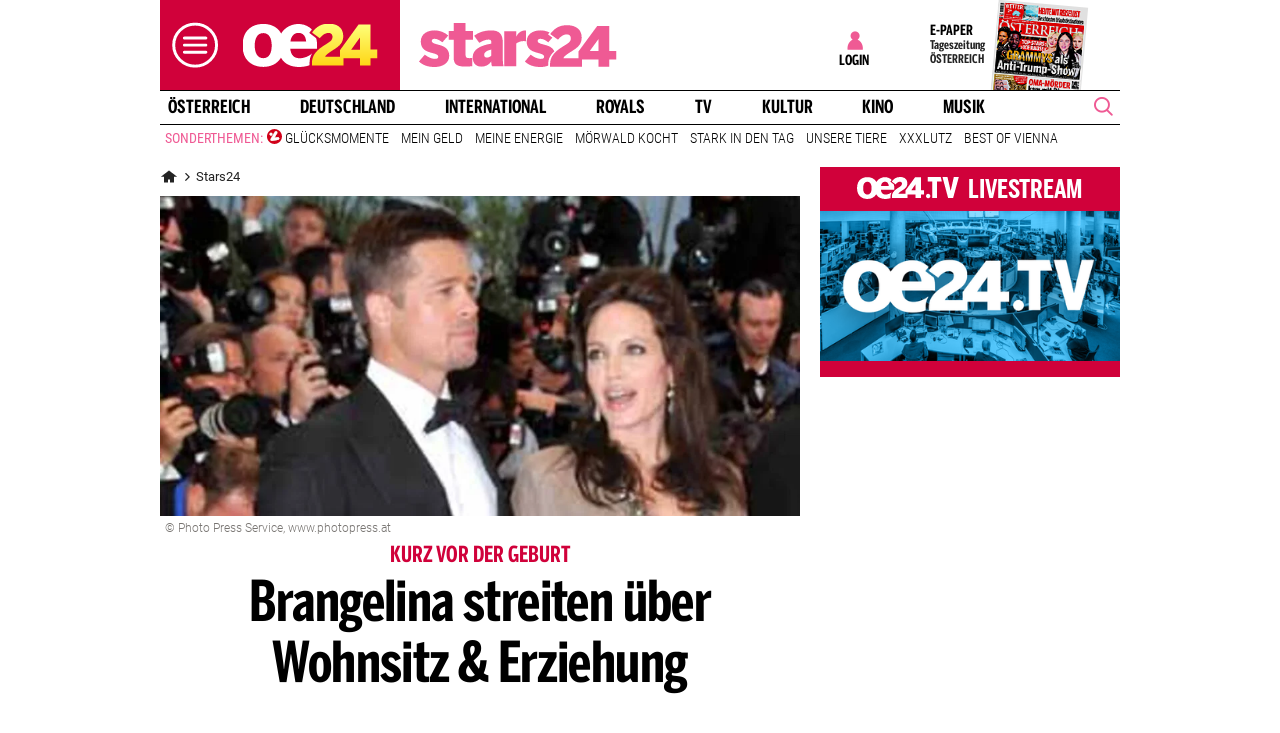

--- FILE ---
content_type: text/css
request_url: https://www.oe24.at/assets/bane/dist_prod/stylesOvrStars24-2a3a52d742.css
body_size: 1326
content:
.layout_society .articleAppendix .headline .headlineCaption,.layout_society .consoleNavigationItem.is-nav-selected .storyText,.layout_society .editors .editorsItem .editorsName,.layout_society .headline .headlineCaption,.layout_society .headlineDouble .headlineCaption,.layout_society .headlineDouble .subHeadlineCaption:first-child,.layout_society .offcanvas-collapse .navbar-nav .offcanvasTop .nav-item,.layout_society .offcanvasTop,.section_society.tabbedBox .consoleNavigationItem.is-nav-selected .storyText,.section_society.tabbedBox .editors .editorsItem .editorsName,.section_society.tabbedBox .headline .headlineCaption,.section_society.tabbedBox .headlineDouble .headlineCaption,.section_society.tabbedBox .headlineDouble .subHeadlineCaption:first-child{border-bottom-color:#ef5a94}.layout_society .headline .headlineCaption,.layout_society .headlineDouble .subHeadlineCaption .subHeadlineLink,.section_society.tabbedBox .headline .headlineCaption,.section_society.tabbedBox .headlineDouble .subHeadlineCaption .subHeadlineLink{border-left-color:#ef5a94}.layout_society .teaserBox .teaserBoxBottom,.section_society.tabbedBox .teaserBox .teaserBoxBottom{border-top-color:#ef5a94}.layout_society .editors .editorsItem .editorsInfoBox:before,.section_society.tabbedBox .editors .editorsItem .editorsInfoBox:before{border-bottom-color:#ea2c76}.layout_society .customerAdWithoutImageBox,.layout_society .headerDesktop .headerMeinOe24 .headerMeinOe24UserIcon,.layout_society .lexikon .lexikonChar,.layout_society .region .regionItem.regionActive .regionItemBox,.section_society.tabbedBox .region .regionItem.regionActive .regionItemBox{border-color:#ef5a94}.layout_society .articleContentSlideshowContainer .btn,.layout_society .articleContentSlideshowContainer .oe24lsSlide,.layout_society .articleContentSlideshowContainer .overrideArticleImageSlider .overrideSliderItem .caption,.layout_society .articleContentSlideshowContainer .overrideArticleImageSlider .overrideSliderItem .overrideSliderImage .sliderCounter,.layout_society .articleContentSlideshowContainer .overrideArticleImageSlider button.flickity-button,.layout_society .articleOverrideButton div.col-12 a.rounded,.layout_society .articleShareBox .comment-count-title-wrapper svg,.layout_society .atxSearch .atxSearchBody form .atxButton,.layout_society .bannerSlider .slideContainer .storyCounter,.layout_society .bannerSlider .slider .storyCounter,.layout_society .bannerSlider .storyBox .ratingIcon,.layout_society .bannerSlider .storyBox .storyImage .pretitle,.layout_society .console .consoleNavigationItem .storyImage .storyCounter,.layout_society .console .consoleStories .storyImage .storyCounter,.layout_society .console .consoleStories .storyLiveTicker,.layout_society .console .lSPager li.active .storyMarker,.layout_society .console .pagerContainer .oe24lsSlide,.layout_society .console .story .preTitle,.layout_society .console .storyCounterHeadline,.layout_society .console ul.lSPager li .storyCounter,.layout_society .consoleChannel .carousel .carousel__item .item__liveticker,.layout_society .consoleNavigationItem .storyImage .storyCounter,.layout_society .contentBox .button-wrapper .bottom-url,.layout_society .contentBox .storylinkMore a,.layout_society .contentSlider .slideContainer .storyCounter,.layout_society .contentSlider .slider .storyCounter,.layout_society .contentSlider .storyBox .storyImage .pretitle,.layout_society .customerAdTop .customerAdTopButton,.layout_society .desktopSliderMobileNot .slideContainer .storyCounter,.layout_society .desktopSliderMobileNot .story .storyBox .storyImage .preTitle,.layout_society .desktopSliderMobileNot .xlBox .story .preTitle,.layout_society .desktopSliderMobileNot .xlBox .story .storyImage .storyCounter,.layout_society .editors .editorsItem .editorsTopTitle,.layout_society .headerDesktop .navTopBrand,.layout_society .headlineDouble .headlineCaption .headlineLink,.layout_society .headlineTeaserContainer .headlineTeaserText:before,.layout_society .infoTagesBox .infoTagesBoxHeadlineText:before,.layout_society .lexikon .lexikonChar,.layout_society .teaser .topReadBox .teaserBoxHeadline .teaserBoxHeadlineText:before,.layout_society .teaser .videobanner .videoBoxHeadlineText:before,.layout_society .teaserBox .story .storyImage .storyCounter,.layout_society .teaserBox .teaserBoxHeadlineText:before,.layout_society .teaserBox.vergleichstestTeaser .vergleichsRank,.layout_society .theme-overview .search-pager .search-pages .prev-next-page a.next-page,.layout_society .theme-overview .search-pager .search-pages .prev-next-page a.prev-page,.layout_society .theme-overview .search-pager .search-pages a.active,.layout_society .topReadBox .story .storyCounter,.layout_society .xlBox .oneColumne .isBet,.layout_society .xlBox .oneColumne .story .preTitle,.layout_society .xlBox .story .storyImage .storyCounter,.layout_society .xlBox .story .storyImage .storyLiveTicker,.section_society.tabbedBox .atxSearch .atxSearchBody form .atxButton,.section_society.tabbedBox .bannerSlider .slideContainer .storyCounter,.section_society.tabbedBox .bannerSlider .storyBox .ratingIcon,.section_society.tabbedBox .console .consoleStories .storyImage .storyCounter,.section_society.tabbedBox .console .story .preTitle,.section_society.tabbedBox .console .storyCounterHeadline,.section_society.tabbedBox .console ul.lSPager li .storyCounter,.section_society.tabbedBox .consoleNavigationItem .storyImage .storyCounter,.section_society.tabbedBox .contentBox .storylinkMore a,.section_society.tabbedBox .contentSlider .slideContainer .storyCounter,.section_society.tabbedBox .desktopSliderMobileNot .slideContainer .storyCounter,.section_society.tabbedBox .desktopSliderMobileNot .story .storyBox .storyImage .preTitle,.section_society.tabbedBox .desktopSliderMobileNot .xlBox .story .preTitle,.section_society.tabbedBox .desktopSliderMobileNot .xlBox .story .storyImage .storyCounter,.section_society.tabbedBox .editors .editorsItem .editorsTopTitle,.section_society.tabbedBox .headlineDouble .headlineCaption .headlineLink,.section_society.tabbedBox .headlineTeaserContainer .headlineTeaserText:before,.section_society.tabbedBox .infoTagesBox .infoTagesBoxHeadlineText:before,.section_society.tabbedBox .infoTagesBox .story .preTitle,.section_society.tabbedBox .teaser .topReadBox .teaserBoxHeadline .teaserBoxHeadlineText:before,.section_society.tabbedBox .teaser .videobanner .videoBoxHeadlineText:before,.section_society.tabbedBox .teaserBox .story .storyImage .storyCounter,.section_society.tabbedBox .teaserBox .teaserBoxHeadlineText:before,.section_society.tabbedBox .teaserBox.teaserBoxNewsVideo .teaserBoxHeadlineLogo,.section_society.tabbedBox .teaserBox.vergleichstestTeaser .vergleichsRank,.section_society.tabbedBox .topReadBox .story .storyCounter,.section_society.tabbedBox .xlBox .oneColumne .story .preTitle,.section_society.tabbedBox .xlBox .story .storyImage .storyCounter{background-color:#ef5a94}.layout_society .bannerSlider .storyBox .preTitle,.layout_society .contentBox .story .preTitle,.layout_society .contentBox.newsticker .newstickerPreTitle,.layout_society .contentBox.newsticker .newstickerTime,.layout_society .contentSlider .storyBox .preTitle,.layout_society .editors .editorsItem:hover .editorsTitle,.layout_society .headerDesktop .headerMeinOe24 .headerMeinOe24Link:hover span,.layout_society .headerDesktop .headerMeinOe24 .headerMeinOe24UserIcon i,.layout_society .headerDesktop .headerMeinOe24 .userIcon i,.layout_society .headerDesktop .navMain .dropdown-menu .dropdown-item:active,.layout_society .headerDesktop .navMain .dropdown-menu .dropdown-item:focus,.layout_society .headerDesktop .navMain .dropdown-menu .dropdown-item:hover,.layout_society .headerDesktop .navMain .nav-link:hover,.layout_society .headerDesktop .navMain .navbarSearch.nav-item .icofont-search,.layout_society .headerDesktop .navTopics .nav-link.active,.layout_society .headerDesktop .navTopics .nav-link:hover,.layout_society .headerDesktop .navTopics .navTopicsCaption,.layout_society .headerMobile .headerMeinOe24 .headerMeinOe24LinkMobile .loginImg i,.layout_society .headerMobile .headerMeinOe24 .userIcon i,.layout_society .region .regionItem.regionActive .regionCaption,.layout_society .region .regionItem:hover .regionCaption,.layout_society .teaserBox .story .preTitle,.layout_society .topReadBox .storiesList .storyText .preTitle,.layout_society .xlBox .story .preTitle,.section_society.tabbedBox .bannerSlider .storyBox .preTitle,.section_society.tabbedBox .contentBox .story .preTitle,.section_society.tabbedBox .contentBox.newsticker .newstickerPreTitle,.section_society.tabbedBox .contentBox.newsticker .newstickerTime,.section_society.tabbedBox .contentSlider .storyBox .preTitle,.section_society.tabbedBox .editors .editorsItem:hover .editorsTitle,.section_society.tabbedBox .infoTagesBox .story .preTitle,.section_society.tabbedBox .region .regionItem.regionActive .regionCaption,.section_society.tabbedBox .region .regionItem:hover .regionCaption,.section_society.tabbedBox .teaserBox .story .preTitle,.section_society.tabbedBox .topReadBox .storiesList .storyText .preTitle,.section_society.tabbedBox .xlBox .story .preTitle{color:#ef5a94}.layout_society .articleAppendix .bannerSlider .oe24lsSlide .oe24lsSlideIcon,.layout_society .articleAppendix .contentSlider .oe24lsSlide .oe24lsSlideIcon,.layout_society .bannerSlider .oe24lsSlide .oe24lsSlideIcon,.layout_society .console .lSSlideWrapper .oe24lsSlide .oe24lsSlideIcon,.layout_society .contentBox .bottom-url svg path,.layout_society .contentBox.newsticker .newstickerTime svg rect,.layout_society .contentSlider .oe24lsSlide .oe24lsSlideIcon,.layout_society .headerDesktop .navMain .navigationContainerSlider.navbar-collapse .oe24lsSlide .oe24lsSlideIcon,.layout_society .oe24explore .oe24explorelink a svg .st0,.layout_society .offcanvas-collapse .dropdownToggleDown path,.layout_society .offcanvas-collapse .offcanvasTop svg path,.layout_sotiety .headerSubNavMobile .oe24lsSlide .oe24lsSlideIcon path,.section_society.tabbedBox .bannerSlider .oe24lsSlide .oe24lsSlideIcon,.section_society.tabbedBox .console .lSSlideWrapper .oe24lsSlide .oe24lsSlideIcon,.section_society.tabbedBox .contentSlider .oe24lsSlide .oe24lsSlideIcon{fill:#ef5a94}.layout_society .articleVideo .breadcrumbs .breadcrumbs__bar,.layout_society .articleVideo .video-info .video-info__content .category-headline .breadcrumbs__bar{background-color:#ef5a94}.layout_society .theme-overview .search-pager .search-pages a{background-color:#fde5ee}.layout_society .bannerSlider .slider .storyCounter,.layout_society .console .consoleNavigationItem .storyImage .storyCounter,.layout_society .console .consoleStories .storyImage .storyCounter,.layout_society .console .story .preTitle,.layout_society .console .storyCounterHeadline,.layout_society .contentSlider .slider .storyCounter,.layout_society .editors .editorsItem .editorsTopTitle,.layout_society .teaserBox .story .storyImage .storyCounter,.layout_society .xlBox .oneColumne .story .preTitle,.layout_society .xlBox .story .storyImage .storyCounter,.section_society.tabbedBox .bannerSlider .slider .storyCounter,.section_society.tabbedBox .console .consoleNavigationItem .storyImage .storyCounter,.section_society.tabbedBox .console .consoleStories .storyImage .storyCounter,.section_society.tabbedBox .console .story .preTitle,.section_society.tabbedBox .console .storyCounterHeadline,.section_society.tabbedBox .contentSlider .slider .storyCounter,.section_society.tabbedBox .editors .editorsItem .editorsTopTitle,.section_society.tabbedBox .infoTagesBox .story .preTitle,.section_society.tabbedBox .teaserBox .story .storyImage .storyCounter,.section_society.tabbedBox .xlBox .oneColumne .story .preTitle,.section_society.tabbedBox .xlBox .story .storyImage .storyCounter{color:#fff}.layout_society .console .flickity-prev-next-button .flickity-button-icon,.section_society.tabbedBox .console .flickity-prev-next-button .flickity-button-icon{fill:#fff;stroke:#fff}.layout_society .headerDesktop.headerSticky .logo-branding .sub-brand{padding-left:10px}.layout_society .headerDesktop .logo-branding .sub-brand a img{width:82%}.layout_society .headerDesktop.headerSticky .logo-branding .sub-brand a img{width:70%;padding-bottom:3px}

--- FILE ---
content_type: application/javascript; charset=UTF-8
request_url: https://oe24-cdn.relevant-digital.com/static/tags/68df8ed9fea4099119769ea8.js
body_size: 204284
content:
(()=>{window.relevantDigital=window.relevantDigital||{};const t=window.relevantDigital;t.cmd=t.cmd||[],t.exports={},t.import=e=>{let o=t.exports[e];return o||(o={},t.exports[e]=o),o},t.export=e=>{for(const o in e)if(t.exports[o])for(const r in e[o])t.exports[o][r]=e[o][r];else t.exports[o]=e[o]}})();
//
(()=>{var e={519:(e,t,s)=>{const i=s(151),n=window.relevantDigital.import("Utils");e.exports=class{constructor(e){let{reloadTimes:t}=e;e.timeBetween<=0&&(t=0),n.assign(this,{...i,...e,leftToSchedule:t,lastCountTs:null,countedTime:0,viewableNow:!1,emptyReturnRetries:0,filter:(e.filter||[]).filter((e=>e.value||e.liType.length))})}element(){return this.reloader.pbRequester.domInterface.getElementById(this.divId())}setEmpty(){let e=!(arguments.length>0&&void 0!==arguments[0])||arguments[0];const t=this.renderStatus();t&&t!==e&&(this.reloader.slotRenderStatusById[this.divId()]={...t,isEmpty:e})}renderStatus(){const{reloader:e}=this,t=this.reloader.slotRenderStatusById[this.divId()];return t&&e.pbRequester.hasRenderedDivId(this.divId())?t:null}currEmptyReload(e){const t=this.renderStatus(),s=Math.min(this.maxEmptyReturnRetries,5)-this.emptyReturnRetries;return this.retryOnEmptyReturn&&s&&(t?.isEmpty||e&&!t)?{delay:Math.max(this.timeBetweenEmptyRetry,this.emptyReturnRetries?1:0)*(this.emptyReturnRetries+1),remaining:s}:null}divId(){return this.slot.getSlotElementId()}isStillValid(){return(this.divChangeOk||!(this.lastElementRef&&this.lastElementRef!==this.element()))&&(this.leftToSchedule>0||this.currEmptyReload(!0))}setHidden(){this.lastCountTs=null}scheduleNextReload(){if(this.lastCountTs=null,this.countedTime=0,delete this.emptyAdjustTs,delete this.areaTs,this.keepDims){const e=this.element();if(e){const t=getComputedStyle(e);e.style.minWidth=t.width,e.style.minHeight=t.height}}const e=this.currEmptyReload();return e?(this.emptyReturnRetries++,e.remaining>0):(this.leftToSchedule--,this.leftToSchedule>0||this.retryOnEmptyReturn)}isViewable(){const e=this.element();if(!e)return!1;const t=(e=>{const t=[];let s,i;for(let n=e;n&&"none"===getComputedStyle(n,null).display;n=n.parentNode)n.style&&(void 0===i&&(i=window.scrollY,s=window.scrollX),t.push({node:n,display:n.style.display}),n.style.display="");const n=e.getBoundingClientRect();return t.forEach((e=>{let{node:t,display:s}=e;t.style.display=s})),void 0!==i&&i!==window.scrollY&&window.scrollTo(s,i),n})(e),{left:s,top:i}=t;let{width:n,height:l}=t;if(!n||!l){if(!s&&!i)return!1;[n,l]=this.adUnit.getPrimaryPrebidSize()}const{innerWidth:r,innerHeight:d}=window,a=Math.min(r,s+n)-Math.max(s,0),o=Math.min(d,i+l)-Math.max(i,0),h=this.minVisibility/100;return a>0&&o>0&&a*o>n*l*h}canResetEmptyRetries(e){if(!this.emptyReturnRetries)return!1;const t=this.renderStatus();return!(!t||t.isEmpty)&&(!this.noSpaceIsEmpty||this.areaTs&&e-this.areaTs>=1e4)}update(e){const t=this.renderStatus();if(!t)return void(this.lastCountTs=null);const{isEmpty:s}=t,i=this.element(),l=i?.clientWidth&&i?.clientHeight;!s&&l?this.areaTs=this.areaTs||e:delete this.areaTs,this.noSpaceIsEmpty&&i&&(s||l?this.emptyAdjustTs&&l&&(this.setEmpty(!1),delete this.emptyAdjustTs):(this.emptyAdjustTs=this.emptyAdjustTs||e,e-this.emptyAdjustTs>=1e3*this.noSpaceTime&&this.setEmpty(!0))),this.canResetEmptyRetries(e)&&(this.emptyReturnRetries=0),this.lastElementRef=i;const r=this.isViewable();let d;d=!("load"!==this.strategy&&!this.currEmptyReload())||("viewStart"===this.strategy?r||this.lastCountTs:r),d&&this.lastCountTs&&(this.countedTime+=e-this.lastCountTs),n.assign(this,{viewableNow:r,lastCountTs:d?e:null})}isReloadReady(){const e=this.currEmptyReload()?.delay??this.timeBetween;return this.countedTime>=1e3*e&&this.viewableNow}isReloadAllowed(){const{fType:e,filter:t,adUnit:s,lastInstance:i,reloader:l,blocked:r}=this,{hbWon:d}=i;if(r)return!1;const a=s.adserver.getSlotResponseInfo(this);if(!a||!this.filter.length)return!0;const{seenLineItems:o}=l,{adsType:h}=o[s.adserver.id]?.[a.lineItemId]||{},u=n.find(t,(t=>{let{type:s,liType:i,value:n}=t;const l=!n||n==a["order"===s?"orderId":"advertiserId"],r=!i.length||i.includes(String(h))||i.includes("hb")&&d||!d&&!h&&"excl"===e;return l&&r}));return"incl"===e?u:!u}}},151:e=>{e.exports={timeBetween:60,strategy:"load",hiddenType:"focus",reloadTimes:2,minVisibility:70,maxEmptyReturnRetries:1,timeBetweenEmptyRetry:10,noSpaceTime:1,fType:"incl"}}},t={};const s=function s(i){var n=t[i];if(void 0!==n)return n.exports;var l=t[i]={exports:{}};return e[i](l,l.exports,s),l.exports}(519),i=window.relevantDigital.import("Utils"),n=["minVisibility","hiddenType","strategy","timeBetween","blocked"];window.relevantDigital.export({Reloader:class{constructor(e){let{pbRequester:t}=e;i.assign(this,{pbRequester:t,stateById:{},slotRenderStatusById:{},active:!1,updateMs:1e3,maxNoActivityMs:3e5,listenersInitialized:!1,seenLineItems:{}}),this.pbRequester=t,t.addAuctionDoneListener((e=>this.onAuctionDone(e))),this.addMessageHandler(),this.addEventListeners()}reset(){this.stateById={}}addEventListeners(){this.pbRequester.addAdsCallbacks({slotRequested:e=>{delete this.slotRenderStatusById[e.slot.getSlotElementId()]},slotRenderEnded:e=>{this.slotRenderStatusById[e.slot.getSlotElementId()]=e}})}addMessageHandler(){this.pbRequester.msgCallbacks.add({updateReloadSettings:e=>{const{source:t,data:{params:s}={}}=e||{};if(!t)return;const l=(e=>{let t=e;for(;t;){if(this.stateById?.[t.id])return this.stateById?.[t.id];t=t.parentElement}return null})([...this.pbRequester.domInterface.querySelectorAll("iframe")].find((e=>t===e.contentWindow)))||{},{allowPostMessage:r}=l;r&&(Object.assign(l,i.pick(s,n)),s.isEmpty&&l.setEmpty())}})}onAuctionDone(e){const{isReloadAuction:t}=e;e.usedUnitDatas.forEach((i=>{const{adUnit:n,slot:l}=i,r=n.data.rlvReloadSettings||{};if(!(d=r).enabled||!(d.timeBetween&&d.reloadTimes||d.retryOnEmptyReturn&&d.maxEmptyReturnRetries))return;var d;const a=l.getSlotElementId();let o=this.stateById[a];o&&(o.isStillValid()&&t||(o=null)),o||t||(o=new s({...r,reloader:this,auction:e,adUnit:n,slot:l,lastInstance:i}),this.stateById[a]=o)})),Object.keys(this.stateById).length&&(this.listenersInitialized||(this.lastActivityTs=new Date,this.listenersInitialized=!0,window.addEventListener("scroll",(()=>{this.lastActivityTs=new Date}))),this.scheduleUpdate())}scheduleUpdate(){this.updateScheduled||(this.updateScheduled=!0,setTimeout((()=>this.update())))}maybeUpdateLineItemInfo(e,t){const s={},{seenLineItems:n}=this;e.forEach((e=>{e.forEach((e=>{let{filter:t,lastInstance:l}=e;if(!t.find((e=>{let{liType:t}=e;return t.find((e=>"hb"!==e))})))return;const{id:r}=l.adserver,{lineItemId:d}=l.adserver.getSlotResponseInfo(l)||{};d&&!(d in(n[r]||{}))&&i.merge(s,{[r]:{[d]:null}})}))})),i.runFns(i.entries(s).map((e=>{let[t,s]=e;return e=>{const{analyticsURL:n,systemId:l}=this.pbRequester,r=Object.keys(s).map(Number);i.request({url:`${n}/analytics/line_item_info`,body:{adserverId:t,systemId:l,lineItemIds:r}},e)}}))).then((e=>{i.merge(n,s,...e),t()}))}update(){const e=new Map,t=new Date,s=t-this.lastActivityTs>this.maxNoActivityMs,n={focus:()=>!document.hasFocus(),hidden:()=>document.hidden,none:()=>!1};for(const i in this.stateById){const l=this.stateById[i];if(s||n[l.hiddenType||"focus"]())l.setHidden();else if(l.isStillValid()){if(l.update(t),l.isReloadReady()){const t=e.get(l.auction)||[];t.push(l),e.set(l.auction,t),l.scheduleNextReload()||delete this.stateById[i]}}else delete this.stateById[i]}const l=()=>e.forEach(((e,t)=>{const s=e.filter((e=>e.isReloadAllowed()));if(!s.length)return;const n={...t.settings,isReloadAuction:!0,manageAdserver:!1,noSlotReload:!1,allowedDivIds:s.map((e=>{let{slot:t}=e;return t.getSlotElementId()})),mainAuction:t.settings.mainAuction||t,sysParams:i.merge({Reloading:"Yes"},t.sysParams)};[...t.adservers].reverse().forEach((e=>{e.isInstreamOnly()||e.finalizeReloadSettings(n)})),this.pbRequester.loadPrebid(n)}));e.size&&setTimeout((()=>this.maybeUpdateLineItemInfo(e,l))),this.updateScheduled=!!Object.keys(this.stateById).length,this.updateScheduled&&setTimeout((()=>this.update()),this.updateMs)}}})})();
//
(()=>{const t=window.relevantDigital.import("Utils");window.relevantDigital.export({LazyLoader:class{constructor(e){t.assign(this,{...e,auctionDatas:[]})}reset(){this.auctionDatas.forEach((t=>t.lazyInstances.forEach((t=>{let{observer:e}=t;return e&&e.disconnect()})))),this.auctionDatas=[]}lazyLoad(){this.loadScheduled=!1,this.auctionDatas.forEach((t=>{const e=[],a=[];if(t.lazyInstances.forEach((t=>{t.observer?a.push(t):e.push(t)})),t.lazyInstances=a,e.length){const{auction:a}=t,n={...a.settings,isLazyLoadAuction:!0,noSlotReload:!0,allowedDivIds:e.map((t=>{let{div:e}=t;return e.id}))};[...a.adservers].reverse().forEach((t=>{t.isInstreamOnly()||t.finalizeLazyLoadSettings(n)})),this.pbRequester.loadPrebid(n)}})),this.auctionDatas=this.auctionDatas.filter((t=>t.lazyInstances.length))}isLazyLoadingSlot(e,a){const n=t.find(this.auctionDatas,(t=>t.auction===e));return n&&n.seenSlots.has(a)}scheduleLazyLoad(e){let{auction:a,adUnit:n,div:s,slot:i}=e;const o=n.data.rlvLazy;if(!o?.enabled||a.isLazyLoadAuction||!window.IntersectionObserver)return!1;const l=s||i&&document.getElementById(i.getSlotElementId());if(!l||!l.id||document.getElementById(l.id)!==l)return!1;const r={...o,div:l};if("mobileScaling"in o&&"mobile"===window.relevantDigital.platformData?.platform?.type&&(r.pixels*=o.mobileScaling),(t=>{let{div:e,pixels:a}=t;const{top:n,bottom:s,left:i,right:o}=e.getBoundingClientRect();return!!(n||s||i||o)&&n<window.innerHeight+a&&s>-a})(r))return!1;r.observer=new IntersectionObserver(((t,e)=>{let[a]=t;a?.isIntersecting&&(e.disconnect(),r.observer=null,this.loadScheduled||(this.loadScheduled=!0,setTimeout((()=>this.lazyLoad()))))}),{rootMargin:`${r.pixels}px`}),r.observer.observe(l);let c=t.find(this.auctionDatas,(t=>t.auction===a));return c||(c={auction:a,lazyInstances:[],seenSlots:new WeakMap},this.auctionDatas.push(c)),c.lazyInstances.push(r),i&&c.seenSlots.set(i,!0),!0}}})})();
//
(()=>{var __webpack_modules__={636:function(e){e.exports=function(e){var t={};function i(n){if(t[n])return t[n].exports;var s=t[n]={i:n,l:!1,exports:{}};return e[n].call(s.exports,s,s.exports,i),s.l=!0,s.exports}return i.m=e,i.c=t,i.d=function(e,t,n){i.o(e,t)||Object.defineProperty(e,t,{enumerable:!0,get:n})},i.r=function(e){"undefined"!=typeof Symbol&&Symbol.toStringTag&&Object.defineProperty(e,Symbol.toStringTag,{value:"Module"}),Object.defineProperty(e,"__esModule",{value:!0})},i.t=function(e,t){if(1&t&&(e=i(e)),8&t)return e;if(4&t&&"object"==typeof e&&e&&e.__esModule)return e;var n=Object.create(null);if(i.r(n),Object.defineProperty(n,"default",{enumerable:!0,value:e}),2&t&&"string"!=typeof e)for(var s in e)i.d(n,s,function(t){return e[t]}.bind(null,s));return n},i.n=function(e){var t=e&&e.__esModule?function(){return e.default}:function(){return e};return i.d(t,"a",t),t},i.o=function(e,t){return Object.prototype.hasOwnProperty.call(e,t)},i.p="",i(i.s=90)}({17:function(e,t,i){"use strict";t.__esModule=!0,t.default=void 0;var n=i(18),s=function(){function e(){}return e.getFirstMatch=function(e,t){var i=t.match(e);return i&&i.length>0&&i[1]||""},e.getSecondMatch=function(e,t){var i=t.match(e);return i&&i.length>1&&i[2]||""},e.matchAndReturnConst=function(e,t,i){if(e.test(t))return i},e.getWindowsVersionName=function(e){switch(e){case"NT":return"NT";case"XP":case"NT 5.1":return"XP";case"NT 5.0":return"2000";case"NT 5.2":return"2003";case"NT 6.0":return"Vista";case"NT 6.1":return"7";case"NT 6.2":return"8";case"NT 6.3":return"8.1";case"NT 10.0":return"10";default:return}},e.getMacOSVersionName=function(e){var t=e.split(".").splice(0,2).map((function(e){return parseInt(e,10)||0}));if(t.push(0),10===t[0])switch(t[1]){case 5:return"Leopard";case 6:return"Snow Leopard";case 7:return"Lion";case 8:return"Mountain Lion";case 9:return"Mavericks";case 10:return"Yosemite";case 11:return"El Capitan";case 12:return"Sierra";case 13:return"High Sierra";case 14:return"Mojave";case 15:return"Catalina";default:return}},e.getAndroidVersionName=function(e){var t=e.split(".").splice(0,2).map((function(e){return parseInt(e,10)||0}));if(t.push(0),!(1===t[0]&&t[1]<5))return 1===t[0]&&t[1]<6?"Cupcake":1===t[0]&&t[1]>=6?"Donut":2===t[0]&&t[1]<2?"Eclair":2===t[0]&&2===t[1]?"Froyo":2===t[0]&&t[1]>2?"Gingerbread":3===t[0]?"Honeycomb":4===t[0]&&t[1]<1?"Ice Cream Sandwich":4===t[0]&&t[1]<4?"Jelly Bean":4===t[0]&&t[1]>=4?"KitKat":5===t[0]?"Lollipop":6===t[0]?"Marshmallow":7===t[0]?"Nougat":8===t[0]?"Oreo":9===t[0]?"Pie":void 0},e.getVersionPrecision=function(e){return e.split(".").length},e.compareVersions=function(t,i,n){void 0===n&&(n=!1);var s=e.getVersionPrecision(t),r=e.getVersionPrecision(i),o=Math.max(s,r),a=0,d=e.map([t,i],(function(t){var i=o-e.getVersionPrecision(t),n=t+new Array(i+1).join(".0");return e.map(n.split("."),(function(e){return new Array(20-e.length).join("0")+e})).reverse()}));for(n&&(a=o-Math.min(s,r)),o-=1;o>=a;){if(d[0][o]>d[1][o])return 1;if(d[0][o]===d[1][o]){if(o===a)return 0;o-=1}else if(d[0][o]<d[1][o])return-1}},e.map=function(e,t){var i,n=[];if(Array.prototype.map)return Array.prototype.map.call(e,t);for(i=0;i<e.length;i+=1)n.push(t(e[i]));return n},e.find=function(e,t){var i,n;if(Array.prototype.find)return Array.prototype.find.call(e,t);for(i=0,n=e.length;i<n;i+=1){var s=e[i];if(t(s,i))return s}},e.assign=function(e){for(var t,i,n=e,s=arguments.length,r=new Array(s>1?s-1:0),o=1;o<s;o++)r[o-1]=arguments[o];if(Object.assign)return Object.assign.apply(Object,[e].concat(r));var a=function(){var e=r[t];"object"==typeof e&&null!==e&&Object.keys(e).forEach((function(t){n[t]=e[t]}))};for(t=0,i=r.length;t<i;t+=1)a();return e},e.getBrowserAlias=function(e){return n.BROWSER_ALIASES_MAP[e]},e.getBrowserTypeByAlias=function(e){return n.BROWSER_MAP[e]||""},e}();t.default=s,e.exports=t.default},18:function(e,t,i){"use strict";t.__esModule=!0,t.ENGINE_MAP=t.OS_MAP=t.PLATFORMS_MAP=t.BROWSER_MAP=t.BROWSER_ALIASES_MAP=void 0,t.BROWSER_ALIASES_MAP={"Amazon Silk":"amazon_silk","Android Browser":"android",Bada:"bada",BlackBerry:"blackberry",Chrome:"chrome",Chromium:"chromium",Electron:"electron",Epiphany:"epiphany",Firefox:"firefox",Focus:"focus",Generic:"generic","Google Search":"google_search",Googlebot:"googlebot","Internet Explorer":"ie","K-Meleon":"k_meleon",Maxthon:"maxthon","Microsoft Edge":"edge","MZ Browser":"mz","NAVER Whale Browser":"naver",Opera:"opera","Opera Coast":"opera_coast",PhantomJS:"phantomjs",Puffin:"puffin",QupZilla:"qupzilla",QQ:"qq",QQLite:"qqlite",Safari:"safari",Sailfish:"sailfish","Samsung Internet for Android":"samsung_internet",SeaMonkey:"seamonkey",Sleipnir:"sleipnir",Swing:"swing",Tizen:"tizen","UC Browser":"uc",Vivaldi:"vivaldi","WebOS Browser":"webos",WeChat:"wechat","Yandex Browser":"yandex",Roku:"roku"},t.BROWSER_MAP={amazon_silk:"Amazon Silk",android:"Android Browser",bada:"Bada",blackberry:"BlackBerry",chrome:"Chrome",chromium:"Chromium",electron:"Electron",epiphany:"Epiphany",firefox:"Firefox",focus:"Focus",generic:"Generic",googlebot:"Googlebot",google_search:"Google Search",ie:"Internet Explorer",k_meleon:"K-Meleon",maxthon:"Maxthon",edge:"Microsoft Edge",mz:"MZ Browser",naver:"NAVER Whale Browser",opera:"Opera",opera_coast:"Opera Coast",phantomjs:"PhantomJS",puffin:"Puffin",qupzilla:"QupZilla",qq:"QQ Browser",qqlite:"QQ Browser Lite",safari:"Safari",sailfish:"Sailfish",samsung_internet:"Samsung Internet for Android",seamonkey:"SeaMonkey",sleipnir:"Sleipnir",swing:"Swing",tizen:"Tizen",uc:"UC Browser",vivaldi:"Vivaldi",webos:"WebOS Browser",wechat:"WeChat",yandex:"Yandex Browser"},t.PLATFORMS_MAP={tablet:"tablet",mobile:"mobile",desktop:"desktop",tv:"tv"},t.OS_MAP={WindowsPhone:"Windows Phone",Windows:"Windows",MacOS:"macOS",iOS:"iOS",Android:"Android",WebOS:"WebOS",BlackBerry:"BlackBerry",Bada:"Bada",Tizen:"Tizen",Linux:"Linux",ChromeOS:"Chrome OS",PlayStation4:"PlayStation 4",Roku:"Roku"},t.ENGINE_MAP={EdgeHTML:"EdgeHTML",Blink:"Blink",Trident:"Trident",Presto:"Presto",Gecko:"Gecko",WebKit:"WebKit"}},90:function(e,t,i){"use strict";t.__esModule=!0,t.default=void 0;var n,s=(n=i(91))&&n.__esModule?n:{default:n},r=i(18);function o(e,t){for(var i=0;i<t.length;i++){var n=t[i];n.enumerable=n.enumerable||!1,n.configurable=!0,"value"in n&&(n.writable=!0),Object.defineProperty(e,n.key,n)}}var a=function(){function e(){}var t,i;return e.getParser=function(e,t){if(void 0===t&&(t=!1),"string"!=typeof e)throw new Error("UserAgent should be a string");return new s.default(e,t)},e.parse=function(e){return new s.default(e).getResult()},t=e,i=[{key:"BROWSER_MAP",get:function(){return r.BROWSER_MAP}},{key:"ENGINE_MAP",get:function(){return r.ENGINE_MAP}},{key:"OS_MAP",get:function(){return r.OS_MAP}},{key:"PLATFORMS_MAP",get:function(){return r.PLATFORMS_MAP}}],null&&o(t.prototype,null),i&&o(t,i),e}();t.default=a,e.exports=t.default},91:function(e,t,i){"use strict";t.__esModule=!0,t.default=void 0;var n=d(i(92)),s=d(i(93)),r=d(i(94)),o=d(i(95)),a=d(i(17));function d(e){return e&&e.__esModule?e:{default:e}}var l=function(){function e(e,t){if(void 0===t&&(t=!1),null==e||""===e)throw new Error("UserAgent parameter can't be empty");this._ua=e,this.parsedResult={},!0!==t&&this.parse()}var t=e.prototype;return t.getUA=function(){return this._ua},t.test=function(e){return e.test(this._ua)},t.parseBrowser=function(){var e=this;this.parsedResult.browser={};var t=a.default.find(n.default,(function(t){if("function"==typeof t.test)return t.test(e);if(t.test instanceof Array)return t.test.some((function(t){return e.test(t)}));throw new Error("Browser's test function is not valid")}));return t&&(this.parsedResult.browser=t.describe(this.getUA())),this.parsedResult.browser},t.getBrowser=function(){return this.parsedResult.browser?this.parsedResult.browser:this.parseBrowser()},t.getBrowserName=function(e){return e?String(this.getBrowser().name).toLowerCase()||"":this.getBrowser().name||""},t.getBrowserVersion=function(){return this.getBrowser().version},t.getOS=function(){return this.parsedResult.os?this.parsedResult.os:this.parseOS()},t.parseOS=function(){var e=this;this.parsedResult.os={};var t=a.default.find(s.default,(function(t){if("function"==typeof t.test)return t.test(e);if(t.test instanceof Array)return t.test.some((function(t){return e.test(t)}));throw new Error("Browser's test function is not valid")}));return t&&(this.parsedResult.os=t.describe(this.getUA())),this.parsedResult.os},t.getOSName=function(e){var t=this.getOS().name;return e?String(t).toLowerCase()||"":t||""},t.getOSVersion=function(){return this.getOS().version},t.getPlatform=function(){return this.parsedResult.platform?this.parsedResult.platform:this.parsePlatform()},t.getPlatformType=function(e){void 0===e&&(e=!1);var t=this.getPlatform().type;return e?String(t).toLowerCase()||"":t||""},t.parsePlatform=function(){var e=this;this.parsedResult.platform={};var t=a.default.find(r.default,(function(t){if("function"==typeof t.test)return t.test(e);if(t.test instanceof Array)return t.test.some((function(t){return e.test(t)}));throw new Error("Browser's test function is not valid")}));return t&&(this.parsedResult.platform=t.describe(this.getUA())),this.parsedResult.platform},t.getEngine=function(){return this.parsedResult.engine?this.parsedResult.engine:this.parseEngine()},t.getEngineName=function(e){return e?String(this.getEngine().name).toLowerCase()||"":this.getEngine().name||""},t.parseEngine=function(){var e=this;this.parsedResult.engine={};var t=a.default.find(o.default,(function(t){if("function"==typeof t.test)return t.test(e);if(t.test instanceof Array)return t.test.some((function(t){return e.test(t)}));throw new Error("Browser's test function is not valid")}));return t&&(this.parsedResult.engine=t.describe(this.getUA())),this.parsedResult.engine},t.parse=function(){return this.parseBrowser(),this.parseOS(),this.parsePlatform(),this.parseEngine(),this},t.getResult=function(){return a.default.assign({},this.parsedResult)},t.satisfies=function(e){var t=this,i={},n=0,s={},r=0;if(Object.keys(e).forEach((function(t){var o=e[t];"string"==typeof o?(s[t]=o,r+=1):"object"==typeof o&&(i[t]=o,n+=1)})),n>0){var o=Object.keys(i),d=a.default.find(o,(function(e){return t.isOS(e)}));if(d){var l=this.satisfies(i[d]);if(void 0!==l)return l}var c=a.default.find(o,(function(e){return t.isPlatform(e)}));if(c){var u=this.satisfies(i[c]);if(void 0!==u)return u}}if(r>0){var h=Object.keys(s),f=a.default.find(h,(function(e){return t.isBrowser(e,!0)}));if(void 0!==f)return this.compareVersion(s[f])}},t.isBrowser=function(e,t){void 0===t&&(t=!1);var i=this.getBrowserName().toLowerCase(),n=e.toLowerCase(),s=a.default.getBrowserTypeByAlias(n);return t&&s&&(n=s.toLowerCase()),n===i},t.compareVersion=function(e){var t=[0],i=e,n=!1,s=this.getBrowserVersion();if("string"==typeof s)return">"===e[0]||"<"===e[0]?(i=e.substr(1),"="===e[1]?(n=!0,i=e.substr(2)):t=[],">"===e[0]?t.push(1):t.push(-1)):"="===e[0]?i=e.substr(1):"~"===e[0]&&(n=!0,i=e.substr(1)),t.indexOf(a.default.compareVersions(s,i,n))>-1},t.isOS=function(e){return this.getOSName(!0)===String(e).toLowerCase()},t.isPlatform=function(e){return this.getPlatformType(!0)===String(e).toLowerCase()},t.isEngine=function(e){return this.getEngineName(!0)===String(e).toLowerCase()},t.is=function(e,t){return void 0===t&&(t=!1),this.isBrowser(e,t)||this.isOS(e)||this.isPlatform(e)},t.some=function(e){var t=this;return void 0===e&&(e=[]),e.some((function(e){return t.is(e)}))},e}();t.default=l,e.exports=t.default},92:function(e,t,i){"use strict";t.__esModule=!0,t.default=void 0;var n,s=(n=i(17))&&n.__esModule?n:{default:n},r=/version\/(\d+(\.?_?\d+)+)/i,o=[{test:[/googlebot/i],describe:function(e){var t={name:"Googlebot"},i=s.default.getFirstMatch(/googlebot\/(\d+(\.\d+))/i,e)||s.default.getFirstMatch(r,e);return i&&(t.version=i),t}},{test:[/opera/i],describe:function(e){var t={name:"Opera"},i=s.default.getFirstMatch(r,e)||s.default.getFirstMatch(/(?:opera)[\s/](\d+(\.?_?\d+)+)/i,e);return i&&(t.version=i),t}},{test:[/opr\/|opios/i],describe:function(e){var t={name:"Opera"},i=s.default.getFirstMatch(/(?:opr|opios)[\s/](\S+)/i,e)||s.default.getFirstMatch(r,e);return i&&(t.version=i),t}},{test:[/SamsungBrowser/i],describe:function(e){var t={name:"Samsung Internet for Android"},i=s.default.getFirstMatch(r,e)||s.default.getFirstMatch(/(?:SamsungBrowser)[\s/](\d+(\.?_?\d+)+)/i,e);return i&&(t.version=i),t}},{test:[/Whale/i],describe:function(e){var t={name:"NAVER Whale Browser"},i=s.default.getFirstMatch(r,e)||s.default.getFirstMatch(/(?:whale)[\s/](\d+(?:\.\d+)+)/i,e);return i&&(t.version=i),t}},{test:[/MZBrowser/i],describe:function(e){var t={name:"MZ Browser"},i=s.default.getFirstMatch(/(?:MZBrowser)[\s/](\d+(?:\.\d+)+)/i,e)||s.default.getFirstMatch(r,e);return i&&(t.version=i),t}},{test:[/focus/i],describe:function(e){var t={name:"Focus"},i=s.default.getFirstMatch(/(?:focus)[\s/](\d+(?:\.\d+)+)/i,e)||s.default.getFirstMatch(r,e);return i&&(t.version=i),t}},{test:[/swing/i],describe:function(e){var t={name:"Swing"},i=s.default.getFirstMatch(/(?:swing)[\s/](\d+(?:\.\d+)+)/i,e)||s.default.getFirstMatch(r,e);return i&&(t.version=i),t}},{test:[/coast/i],describe:function(e){var t={name:"Opera Coast"},i=s.default.getFirstMatch(r,e)||s.default.getFirstMatch(/(?:coast)[\s/](\d+(\.?_?\d+)+)/i,e);return i&&(t.version=i),t}},{test:[/opt\/\d+(?:.?_?\d+)+/i],describe:function(e){var t={name:"Opera Touch"},i=s.default.getFirstMatch(/(?:opt)[\s/](\d+(\.?_?\d+)+)/i,e)||s.default.getFirstMatch(r,e);return i&&(t.version=i),t}},{test:[/yabrowser/i],describe:function(e){var t={name:"Yandex Browser"},i=s.default.getFirstMatch(/(?:yabrowser)[\s/](\d+(\.?_?\d+)+)/i,e)||s.default.getFirstMatch(r,e);return i&&(t.version=i),t}},{test:[/ucbrowser/i],describe:function(e){var t={name:"UC Browser"},i=s.default.getFirstMatch(r,e)||s.default.getFirstMatch(/(?:ucbrowser)[\s/](\d+(\.?_?\d+)+)/i,e);return i&&(t.version=i),t}},{test:[/Maxthon|mxios/i],describe:function(e){var t={name:"Maxthon"},i=s.default.getFirstMatch(r,e)||s.default.getFirstMatch(/(?:Maxthon|mxios)[\s/](\d+(\.?_?\d+)+)/i,e);return i&&(t.version=i),t}},{test:[/epiphany/i],describe:function(e){var t={name:"Epiphany"},i=s.default.getFirstMatch(r,e)||s.default.getFirstMatch(/(?:epiphany)[\s/](\d+(\.?_?\d+)+)/i,e);return i&&(t.version=i),t}},{test:[/puffin/i],describe:function(e){var t={name:"Puffin"},i=s.default.getFirstMatch(r,e)||s.default.getFirstMatch(/(?:puffin)[\s/](\d+(\.?_?\d+)+)/i,e);return i&&(t.version=i),t}},{test:[/sleipnir/i],describe:function(e){var t={name:"Sleipnir"},i=s.default.getFirstMatch(r,e)||s.default.getFirstMatch(/(?:sleipnir)[\s/](\d+(\.?_?\d+)+)/i,e);return i&&(t.version=i),t}},{test:[/k-meleon/i],describe:function(e){var t={name:"K-Meleon"},i=s.default.getFirstMatch(r,e)||s.default.getFirstMatch(/(?:k-meleon)[\s/](\d+(\.?_?\d+)+)/i,e);return i&&(t.version=i),t}},{test:[/micromessenger/i],describe:function(e){var t={name:"WeChat"},i=s.default.getFirstMatch(/(?:micromessenger)[\s/](\d+(\.?_?\d+)+)/i,e)||s.default.getFirstMatch(r,e);return i&&(t.version=i),t}},{test:[/qqbrowser/i],describe:function(e){var t={name:/qqbrowserlite/i.test(e)?"QQ Browser Lite":"QQ Browser"},i=s.default.getFirstMatch(/(?:qqbrowserlite|qqbrowser)[/](\d+(\.?_?\d+)+)/i,e)||s.default.getFirstMatch(r,e);return i&&(t.version=i),t}},{test:[/msie|trident/i],describe:function(e){var t={name:"Internet Explorer"},i=s.default.getFirstMatch(/(?:msie |rv:)(\d+(\.?_?\d+)+)/i,e);return i&&(t.version=i),t}},{test:[/\sedg\//i],describe:function(e){var t={name:"Microsoft Edge"},i=s.default.getFirstMatch(/\sedg\/(\d+(\.?_?\d+)+)/i,e);return i&&(t.version=i),t}},{test:[/edg([ea]|ios)/i],describe:function(e){var t={name:"Microsoft Edge"},i=s.default.getSecondMatch(/edg([ea]|ios)\/(\d+(\.?_?\d+)+)/i,e);return i&&(t.version=i),t}},{test:[/vivaldi/i],describe:function(e){var t={name:"Vivaldi"},i=s.default.getFirstMatch(/vivaldi\/(\d+(\.?_?\d+)+)/i,e);return i&&(t.version=i),t}},{test:[/seamonkey/i],describe:function(e){var t={name:"SeaMonkey"},i=s.default.getFirstMatch(/seamonkey\/(\d+(\.?_?\d+)+)/i,e);return i&&(t.version=i),t}},{test:[/sailfish/i],describe:function(e){var t={name:"Sailfish"},i=s.default.getFirstMatch(/sailfish\s?browser\/(\d+(\.\d+)?)/i,e);return i&&(t.version=i),t}},{test:[/silk/i],describe:function(e){var t={name:"Amazon Silk"},i=s.default.getFirstMatch(/silk\/(\d+(\.?_?\d+)+)/i,e);return i&&(t.version=i),t}},{test:[/phantom/i],describe:function(e){var t={name:"PhantomJS"},i=s.default.getFirstMatch(/phantomjs\/(\d+(\.?_?\d+)+)/i,e);return i&&(t.version=i),t}},{test:[/slimerjs/i],describe:function(e){var t={name:"SlimerJS"},i=s.default.getFirstMatch(/slimerjs\/(\d+(\.?_?\d+)+)/i,e);return i&&(t.version=i),t}},{test:[/blackberry|\bbb\d+/i,/rim\stablet/i],describe:function(e){var t={name:"BlackBerry"},i=s.default.getFirstMatch(r,e)||s.default.getFirstMatch(/blackberry[\d]+\/(\d+(\.?_?\d+)+)/i,e);return i&&(t.version=i),t}},{test:[/(web|hpw)[o0]s/i],describe:function(e){var t={name:"WebOS Browser"},i=s.default.getFirstMatch(r,e)||s.default.getFirstMatch(/w(?:eb)?[o0]sbrowser\/(\d+(\.?_?\d+)+)/i,e);return i&&(t.version=i),t}},{test:[/bada/i],describe:function(e){var t={name:"Bada"},i=s.default.getFirstMatch(/dolfin\/(\d+(\.?_?\d+)+)/i,e);return i&&(t.version=i),t}},{test:[/tizen/i],describe:function(e){var t={name:"Tizen"},i=s.default.getFirstMatch(/(?:tizen\s?)?browser\/(\d+(\.?_?\d+)+)/i,e)||s.default.getFirstMatch(r,e);return i&&(t.version=i),t}},{test:[/qupzilla/i],describe:function(e){var t={name:"QupZilla"},i=s.default.getFirstMatch(/(?:qupzilla)[\s/](\d+(\.?_?\d+)+)/i,e)||s.default.getFirstMatch(r,e);return i&&(t.version=i),t}},{test:[/firefox|iceweasel|fxios/i],describe:function(e){var t={name:"Firefox"},i=s.default.getFirstMatch(/(?:firefox|iceweasel|fxios)[\s/](\d+(\.?_?\d+)+)/i,e);return i&&(t.version=i),t}},{test:[/electron/i],describe:function(e){var t={name:"Electron"},i=s.default.getFirstMatch(/(?:electron)\/(\d+(\.?_?\d+)+)/i,e);return i&&(t.version=i),t}},{test:[/MiuiBrowser/i],describe:function(e){var t={name:"Miui"},i=s.default.getFirstMatch(/(?:MiuiBrowser)[\s/](\d+(\.?_?\d+)+)/i,e);return i&&(t.version=i),t}},{test:[/chromium/i],describe:function(e){var t={name:"Chromium"},i=s.default.getFirstMatch(/(?:chromium)[\s/](\d+(\.?_?\d+)+)/i,e)||s.default.getFirstMatch(r,e);return i&&(t.version=i),t}},{test:[/chrome|crios|crmo/i],describe:function(e){var t={name:"Chrome"},i=s.default.getFirstMatch(/(?:chrome|crios|crmo)\/(\d+(\.?_?\d+)+)/i,e);return i&&(t.version=i),t}},{test:[/GSA/i],describe:function(e){var t={name:"Google Search"},i=s.default.getFirstMatch(/(?:GSA)\/(\d+(\.?_?\d+)+)/i,e);return i&&(t.version=i),t}},{test:function(e){var t=!e.test(/like android/i),i=e.test(/android/i);return t&&i},describe:function(e){var t={name:"Android Browser"},i=s.default.getFirstMatch(r,e);return i&&(t.version=i),t}},{test:[/playstation 4/i],describe:function(e){var t={name:"PlayStation 4"},i=s.default.getFirstMatch(r,e);return i&&(t.version=i),t}},{test:[/safari|applewebkit/i],describe:function(e){var t={name:"Safari"},i=s.default.getFirstMatch(r,e);return i&&(t.version=i),t}},{test:[/.*/i],describe:function(e){var t=-1!==e.search("\\(")?/^(.*)\/(.*)[ \t]\((.*)/:/^(.*)\/(.*) /;return{name:s.default.getFirstMatch(t,e),version:s.default.getSecondMatch(t,e)}}}];t.default=o,e.exports=t.default},93:function(e,t,i){"use strict";t.__esModule=!0,t.default=void 0;var n,s=(n=i(17))&&n.__esModule?n:{default:n},r=i(18),o=[{test:[/Roku\/DVP/],describe:function(e){var t=s.default.getFirstMatch(/Roku\/DVP-(\d+\.\d+)/i,e);return{name:r.OS_MAP.Roku,version:t}}},{test:[/windows phone/i],describe:function(e){var t=s.default.getFirstMatch(/windows phone (?:os)?\s?(\d+(\.\d+)*)/i,e);return{name:r.OS_MAP.WindowsPhone,version:t}}},{test:[/windows /i],describe:function(e){var t=s.default.getFirstMatch(/Windows ((NT|XP)( \d\d?.\d)?)/i,e),i=s.default.getWindowsVersionName(t);return{name:r.OS_MAP.Windows,version:t,versionName:i}}},{test:[/Macintosh(.*?) FxiOS(.*?)\//],describe:function(e){var t={name:r.OS_MAP.iOS},i=s.default.getSecondMatch(/(Version\/)(\d[\d.]+)/,e);return i&&(t.version=i),t}},{test:[/macintosh/i],describe:function(e){var t=s.default.getFirstMatch(/mac os x (\d+(\.?_?\d+)+)/i,e).replace(/[_\s]/g,"."),i=s.default.getMacOSVersionName(t),n={name:r.OS_MAP.MacOS,version:t};return i&&(n.versionName=i),n}},{test:[/(ipod|iphone|ipad)/i],describe:function(e){var t=s.default.getFirstMatch(/os (\d+([_\s]\d+)*) like mac os x/i,e).replace(/[_\s]/g,".");return{name:r.OS_MAP.iOS,version:t}}},{test:function(e){var t=!e.test(/like android/i),i=e.test(/android/i);return t&&i},describe:function(e){var t=s.default.getFirstMatch(/android[\s/-](\d+(\.\d+)*)/i,e),i=s.default.getAndroidVersionName(t),n={name:r.OS_MAP.Android,version:t};return i&&(n.versionName=i),n}},{test:[/(web|hpw)[o0]s/i],describe:function(e){var t=s.default.getFirstMatch(/(?:web|hpw)[o0]s\/(\d+(\.\d+)*)/i,e),i={name:r.OS_MAP.WebOS};return t&&t.length&&(i.version=t),i}},{test:[/blackberry|\bbb\d+/i,/rim\stablet/i],describe:function(e){var t=s.default.getFirstMatch(/rim\stablet\sos\s(\d+(\.\d+)*)/i,e)||s.default.getFirstMatch(/blackberry\d+\/(\d+([_\s]\d+)*)/i,e)||s.default.getFirstMatch(/\bbb(\d+)/i,e);return{name:r.OS_MAP.BlackBerry,version:t}}},{test:[/bada/i],describe:function(e){var t=s.default.getFirstMatch(/bada\/(\d+(\.\d+)*)/i,e);return{name:r.OS_MAP.Bada,version:t}}},{test:[/tizen/i],describe:function(e){var t=s.default.getFirstMatch(/tizen[/\s](\d+(\.\d+)*)/i,e);return{name:r.OS_MAP.Tizen,version:t}}},{test:[/linux/i],describe:function(){return{name:r.OS_MAP.Linux}}},{test:[/CrOS/],describe:function(){return{name:r.OS_MAP.ChromeOS}}},{test:[/PlayStation 4/],describe:function(e){var t=s.default.getFirstMatch(/PlayStation 4[/\s](\d+(\.\d+)*)/i,e);return{name:r.OS_MAP.PlayStation4,version:t}}}];t.default=o,e.exports=t.default},94:function(e,t,i){"use strict";t.__esModule=!0,t.default=void 0;var n,s=(n=i(17))&&n.__esModule?n:{default:n},r=i(18),o=[{test:[/googlebot/i],describe:function(){return{type:"bot",vendor:"Google"}}},{test:[/huawei/i],describe:function(e){var t=s.default.getFirstMatch(/(can-l01)/i,e)&&"Nova",i={type:r.PLATFORMS_MAP.mobile,vendor:"Huawei"};return t&&(i.model=t),i}},{test:[/nexus\s*(?:7|8|9|10).*/i],describe:function(){return{type:r.PLATFORMS_MAP.tablet,vendor:"Nexus"}}},{test:[/ipad/i],describe:function(){return{type:r.PLATFORMS_MAP.tablet,vendor:"Apple",model:"iPad"}}},{test:[/Macintosh(.*?) FxiOS(.*?)\//],describe:function(){return{type:r.PLATFORMS_MAP.tablet,vendor:"Apple",model:"iPad"}}},{test:[/kftt build/i],describe:function(){return{type:r.PLATFORMS_MAP.tablet,vendor:"Amazon",model:"Kindle Fire HD 7"}}},{test:[/silk/i],describe:function(){return{type:r.PLATFORMS_MAP.tablet,vendor:"Amazon"}}},{test:[/tablet(?! pc)/i],describe:function(){return{type:r.PLATFORMS_MAP.tablet}}},{test:function(e){var t=e.test(/ipod|iphone/i),i=e.test(/like (ipod|iphone)/i);return t&&!i},describe:function(e){var t=s.default.getFirstMatch(/(ipod|iphone)/i,e);return{type:r.PLATFORMS_MAP.mobile,vendor:"Apple",model:t}}},{test:[/nexus\s*[0-6].*/i,/galaxy nexus/i],describe:function(){return{type:r.PLATFORMS_MAP.mobile,vendor:"Nexus"}}},{test:[/[^-]mobi/i],describe:function(){return{type:r.PLATFORMS_MAP.mobile}}},{test:function(e){return"blackberry"===e.getBrowserName(!0)},describe:function(){return{type:r.PLATFORMS_MAP.mobile,vendor:"BlackBerry"}}},{test:function(e){return"bada"===e.getBrowserName(!0)},describe:function(){return{type:r.PLATFORMS_MAP.mobile}}},{test:function(e){return"windows phone"===e.getBrowserName()},describe:function(){return{type:r.PLATFORMS_MAP.mobile,vendor:"Microsoft"}}},{test:function(e){var t=Number(String(e.getOSVersion()).split(".")[0]);return"android"===e.getOSName(!0)&&t>=3},describe:function(){return{type:r.PLATFORMS_MAP.tablet}}},{test:function(e){return"android"===e.getOSName(!0)},describe:function(){return{type:r.PLATFORMS_MAP.mobile}}},{test:function(e){return"macos"===e.getOSName(!0)},describe:function(){return{type:r.PLATFORMS_MAP.desktop,vendor:"Apple"}}},{test:function(e){return"windows"===e.getOSName(!0)},describe:function(){return{type:r.PLATFORMS_MAP.desktop}}},{test:function(e){return"linux"===e.getOSName(!0)},describe:function(){return{type:r.PLATFORMS_MAP.desktop}}},{test:function(e){return"playstation 4"===e.getOSName(!0)},describe:function(){return{type:r.PLATFORMS_MAP.tv}}},{test:function(e){return"roku"===e.getOSName(!0)},describe:function(){return{type:r.PLATFORMS_MAP.tv}}}];t.default=o,e.exports=t.default},95:function(e,t,i){"use strict";t.__esModule=!0,t.default=void 0;var n,s=(n=i(17))&&n.__esModule?n:{default:n},r=i(18),o=[{test:function(e){return"microsoft edge"===e.getBrowserName(!0)},describe:function(e){if(/\sedg\//i.test(e))return{name:r.ENGINE_MAP.Blink};var t=s.default.getFirstMatch(/edge\/(\d+(\.?_?\d+)+)/i,e);return{name:r.ENGINE_MAP.EdgeHTML,version:t}}},{test:[/trident/i],describe:function(e){var t={name:r.ENGINE_MAP.Trident},i=s.default.getFirstMatch(/trident\/(\d+(\.?_?\d+)+)/i,e);return i&&(t.version=i),t}},{test:function(e){return e.test(/presto/i)},describe:function(e){var t={name:r.ENGINE_MAP.Presto},i=s.default.getFirstMatch(/presto\/(\d+(\.?_?\d+)+)/i,e);return i&&(t.version=i),t}},{test:function(e){var t=e.test(/gecko/i),i=e.test(/like gecko/i);return t&&!i},describe:function(e){var t={name:r.ENGINE_MAP.Gecko},i=s.default.getFirstMatch(/gecko\/(\d+(\.?_?\d+)+)/i,e);return i&&(t.version=i),t}},{test:[/(apple)?webkit\/537\.36/i],describe:function(){return{name:r.ENGINE_MAP.Blink}}},{test:[/(apple)?webkit/i],describe:function(e){var t={name:r.ENGINE_MAP.WebKit},i=s.default.getFirstMatch(/webkit\/(\d+(\.?_?\d+)+)/i,e);return i&&(t.version=i),t}}];t.default=o,e.exports=t.default}})},430:(e,t,i)=>{const{NATIVE_FIELDS:n,NATIVE_IMAGE_FIELDS:s,TITLE_DEF_LEN:r}=i(35),{DEF_FLOOR:o,ADS_OPTI_FLOOR:a,ADS_NO_OPTI_FLOOR:d,HIDDEN_PARAM_PREFIX:l,ADS_FLOOR_MULTI_PREFIX:c}=i(103),u=i(404),h=i(801),f=i(323),{AmazonInterface:g}=window.relevantDigital.exports;e.exports=class{constructor(e){let{adUnitJson:t,auction:i,adserver:o}=e;const{dimensionValidFn:a,viewport:d}=i;u.assign(this,{s2sNativeImageAddFlds:[],fixedSlots:[],auction:i,adserver:o,adUnitJson:t,...u.clone(t)}),this.data.rlvDisableHb&&(this.bids=[]),this.amazonBid=g?.getFirstValidAmazonBid(this);const l=this.getPlacementType(),c=[],f=[],p=a||h.isDimensionValid;l.dimensions.forEach((e=>{(p({dimension:e,adUnit:this,placementType:l,auction:i,viewport:d})?c:f).push(e)}));const m=c.map((e=>{let{width:t,height:i}=e;return[t,i]})),{videoSettings:b,nativeSettings:v,isInstream:A,formats:S}=this,y={};if(S.banner&&(y.banner={sizes:m}),S.video){const{playerExclusiveOptions:e,adserverTargetingOptions:t,mediaType:i,...n}=b;y.video={...n,context:A?"instream":"outstream"}}v&&(this.nativeInfo=v.rlvInfo,delete v.rlvInfo,y.native=v,n.forEach((e=>{let t=v[e];t?.disabled?delete v[e]:(t||(t={required:!1},v[e]=t),s.indexOf(e)>=0?t.sizes||t.aspect_ratios||this.s2sNativeImageAddFlds.push(e):"title"!==e||t.len||(t.len=r))}))),this.pbAdUnit={mediaTypes:y,sizes:m,bids:h.filterBids({bids:this.bids,validDimensions:c,invalidDimensions:f,auction:i})},o.adUnitInit&&o.adUnitInit({adUnit:this})}initFloor(){this.floorOptimized||this.data.rlvFloorOptOnly||this.setBidFloor(this.data.rlvFloor,this.data.rlvFloorCur,{internalCall:!0})}needFinalizeForS2s(e){return e.mediaTypes.native&&this.s2sNativeImageAddFlds.length}finalizeForS2s(e){const{s2sNativeImageAddFlds:t}=this,i={...e,mediaTypes:{...e.mediaTypes,native:{...e.mediaTypes.native}}};return t.forEach((e=>{i.mediaTypes.native[e]={...i.mediaTypes.native[e],aspect_ratios:[{min_width:1,min_height:1}]}})),i}getHbaFloor(){const{floorSet:e}=this;return"number"==typeof e?e:this.canAdsOptimize()?d:null}canAdsOptimize(){return(this.data.rlvAdsOptiPerc||0)>0&&this.adserver.canAdsOptimize}setBidFloor(e,t,i){const{internalCall:n,floorType:s}=i||{},{data:r,auction:d,pbAdUnit:l,adserver:c}=this,{rlvFloorType:u,rlvAdsOptiPerc:h}=r;if(!n&&(this.floorOptimized||this.floorSet===a))return;const g=s||u||"hbOnly";if(n&&this.canAdsOptimize()){let e=!0;if(h<100&&(e=d.pbRequester.getTestRand("adsOptiRand",c.floorInfo?.useLocalStorage)<h/100),e)return void Object.assign(this,{floorSet:a,floorTypeSet:"adsOnly"})}if(!e)return;Object.assign(this,{floorSet:e,floorTypeSet:g});const p="floorCurSet"in d?d.floorCurSet:t;if(d.floorCurSet=p,"adsOnly"===g)return;const m=0===e?o:e;let b="number"!=typeof e?e:{default:m,schema:{fields:["mediaType"]},values:{"*":m},...p&&{currency:p}};l.floors=b,b||(b={default:null}),"default"in b&&l.bids.forEach((e=>{f.of(e).setFloor({params:e.params,bidFloor:b.default,...b.currency?{bidFloorCurrency:b.currency}:null})})),n||d.onExternalSetBidFloor()}setAdsFloor(e){let{priceGranularity:t,customPriceBucket:i}=e;const{floorSet:n,floorTypeSet:s,adserver:r,auction:o}=this,{floorInfo:a}=r,{pbRequester:d,floorCurSet:u,sysParams:h}=o;if("number"!=typeof n||"hbOnly"===s)return;this.adsFloor=n;const f=a?.currency||d.prebidConfig.currency?.adServerCurrency||d.adServerCurrency;if(u){const e=o.pbRequester.currencyConvert(1,u,f);1!==e&&(h[`${l}${c}${r.id}`]=e),this.adsFloor*=e}if(!t||!r.bucketAdjustFloors||"adsOnly"===s)return;let g={low:[[5,.5]],medium:[[20,.1]],high:[[20,.01]],dense:[[3,.01],[8,.05],[20,.5]],auto:[[5,.05],[10,.1],[20,.5]]}[t];if("custom"===t&&(g=i?.buckets?.map?.((e=>[e.max,e.increment]))),!g?.length)return;const[p]=g[g.length-1];if(this.adsFloor>p)this.adsFloor=p;else for(const[e,t,i=2]of g)if(this.adsFloor<=e&&t){const e=Math.min(1/t,10**i);return void(this.adsFloor=Math.floor(this.adsFloor*e)/e)}}getBidFloor(){const{default:e,currency:t}=this.pbAdUnit.floors||{};return"number"!=typeof e?null:{floor:e,currency:t||"USD"}}getAdUnitPaths(){return this.adserver.adUnitPathsFromUnit(this)}getPrebidSizes(e){const{mediaTypes:t,sizes:i}=this.pbAdUnit;let n=(t.banner||{}).sizes||(t.video||{}).playerSize||i||[];return e&&2===n.length&&!Array.isArray(n[0])&&(n=[n]),n}getPrimaryPrebidSize(){const e=this.getPrebidSizes();return Array.isArray(e[0])?e[0]:e}getPlacementType(){return this.auction.placementTypesById[this.placementTypeId]}assignSlot(e){this.fixedSlots.push(e)}createSlot(){let e=arguments.length>0&&void 0!==arguments[0]?arguments[0]:{};const t=`rlv-rnd-${Math.random()}`,i=this.adserver.createSlotFromAdUnit({adUnit:this,path:t,divId:t,...e});return this.assignSlot(i),i}get isHbLess(){return!this.amazonBid&&!this.pbAdUnit.bids.length}}},253:(e,t,i)=>{const n=i(404);e.exports=class{constructor(e){let{adUnit:t,slot:i,code:s,auction:r}=e;n.assign(this,{pbAdUnit:{...n.clone(t.pbAdUnit),code:s,__slot:i},finalPbAdUnits:[],adUnit:t,slot:i,code:s,auction:r});const{adserver:o}=this;if(o.adsRtEnabled){const e=o.normalizePathFromSlot(i);this.adserverBid={path:e,bidder:this.adserver.id,__rlvId:`${t.placementId}-${e}`,adUnitCode:s,code:s,cpm:0,bidId:n.generateUUID(),params:{type:this.adserver.type},auctionId:this.auction.auctionId,isAdserverBid:!0}}}remove(){this.auction.removeUnitData(this)}get adserver(){return this.adUnit.adserver}getHighestBid(){return this.auction.pbjsCall("getHighestCpmBids",[this.code])?.[0]}}},578:(e,t,i)=>{const n=i(404),s=i(253),{GAM_DUPLICATE_PATH_SEPARATOR:r,DEFAULT_PLACEMENT_PATH:o}=i(103),a=i(898),d=i(758),{DirectRender:l}=window.relevantDigital.exports,{attribToBool:c}=n,u=(e,t)=>{if(e[t])return e[t];const i=t.indexOf("*");if(i<0)return[];const n=t.substr(0,i),s=t.substr(i+1),r=[];for(const t in e)t.substr(0,i)!==n||s.length&&t.substr(-s.length)!==s||r.push(...e[t]);return r};class h{constructor(e,t){n.assign(this,{unknownSlotsToLoad:[],bidInfo:{},auction:e,...t}),this.waitHba=e=>this.auction.events.hbaAuctionCreated.wait(e)}runInit(e,t){const i=this.constructor;i.firstTimeInitDone||(this.doFirstTimeInit?.(),i.firstTimeInitDone=!0,this.initEvents()),this.init(e,(()=>{i.onFirstAds.trigger(this),t()}))}initEvents(){const{Auction:e,getInstance:t}=window.relevantDigital,i={slotRequested:e=>{e.__reqStart=new Date},slotResponseReceived:(t,i)=>{const{lineItemId:s,size:r}=i;e[n.eventHasAd(i)?"bidResponse":"noBid"](t),t.__reqStart&&(t.responseMs=new Date-t.__reqStart),t.lineItemId=s,["width","height"].forEach(((e,i)=>{t[e]=r?.[i]||0}))},slotRenderEnded:(t,i)=>{n.eventHasAd(i)&&e.bidWon(t)}};n.entries(i).forEach((i=>{let[n,s]=i;return this.waitEvent(n,(r=s,o=n,i=>{const n=t(),s=n.getUnitInstanceForId(i.slot.getSlotElementId()),{adserverBid:a,auction:d,adserver:c}=s||{};return l?.isBlockingEv(o,i)||(n.adsEvents[o]?.(i,s),d?.[o]?.(i,s)),a&&d.events.hbaAuctionCreated.wait((()=>e.update(a,(e=>r(e,c.prepareHbaBidEvent?.(e,i)||i))))),!0}));var r,o}))}waitEvent(e,t){const i=this.getEventIfs?.(),n=s=>{if(s.rlvStopPropagation)return;let r={...s,stopPropagation:()=>{s.rlvStopPropagation=!0}};r=i?.transform?.(r)||r,t(r)||i?.remove(e,n)};return i?.add(e,n)}static waitEvent(e,t){this.onFirstAds.wait((i=>i.waitEvent(e,t)))}static baseStaticInit(e,t){const i=()=>{e.resetPageState(),h.usedIds={},a.idToSlot={},n.values(t).forEach((e=>{e.destroySlots&&e.destroySlots()}))};n.assign(window.relevantDigital,{destroySlots:i,resetSlotReloadState:i})}get adUnits(){const{adservers:e,adUnits:t}=this.auction;return 1===e.length?t:t.filter((e=>{let{adserver:t}=e;return t===this}))}isInstreamOnly(){return this.auction.bannerAdsIds.indexOf(this.id)<0||"instream"===this.auction.allowedPlacementType}init(e,t){t()}getType(){return"unknown"}getAdserverProps(){return{delayedSendAdserver:!1}}shouldConvertPathToLowercase(){return!0}fixPath(e){const t=(e||"").toString().trim();return this.shouldConvertPathToLowercase()?t.toLowerCase():t}normalizeAdUnitPath(e){return e}getCodeStart(e){return e}getAmazonIntegrationInfo(){return null}finalizeReloadSettings(e){}finalizeLazyLoadSettings(e){}get reportPbCfg(){return this.auction?.pbRequester?.reportPbCfg}getSlotResponseInfo(){return null}getGlobalTargeting(){if(this.reportPbCfg){const{configId:e,name:t}=this.auction.pbConfig;return{[this.adsPbReportConfigIdKey]:e,[this.adsPbReportConfigNameKey]:t}}return null}adUnitPathsFromUnitInternal(e){throw Error("Not implemented")}updateAdUnitPath(e,t){return!1}adUnitPathsFromUnit(e){return this.adUnitPathsFromUnitInternal(e).map((e=>this.fixPath(e))).filter((e=>e))}getSlots(){throw Error("Not implemented")}createSlot(e){let{path:t,sizes:i,divId:n}=e;throw Error("Not implemented")}createSlotFromAdUnit(e){const{adUnit:t}=e;return this.createSlot({sizes:t.getPrebidSizes(),placementType:t.getPlacementType(),...e})}createDivId(e){return`ad-id-${e}-${Math.random().toString().slice(2)}`}oneTimePageSetup(){}adUnitFromSlotPath(e,t){const i=this.normalizeAdUnitPath(e,t),s=[];return this.adUnits.forEach((e=>{this.adUnitPathsFromUnit(e).forEach((t=>{let n=t===i;if(!n){const e=t.indexOf("*");n=e>=0&&i.substr(0,e)===t.substr(0,e)&&(e===t.length-1||i.substr(-(t.length-e-1))===t.substr(e+1))}n&&s.push({path:t,unit:e})}))})),n.byPathLenSort(s)[0]?.unit}setup(e,t){const{auction:i}=e,{allowedDivIds:s,collapseEmptyDivs:r,collapseBeforeAdFetch:a,divToAdUnit:d,divAttribute:l,pbRequester:u}=i,f=h.constructor;f.oneTimeSetupDone||(this.oneTimePageSetup(e),f.oneTimeSetupDone=!0);const{domInterface:g}=u;Array.prototype.slice.call(g.querySelectorAll(`[${l}]`)).forEach((e=>{if(!0===t.get(e))return;const u=this.fixPath(e.getAttribute(l));if(s&&s.indexOf(e.id)<0)return;const h=n=>t.set(e,{err:n,div:e,auction:i,path:u});if(!e.id){if(!this.createDivId(u))return void h(`Ad unit path not accepted: ${u}`);e.id=this.createDivId(u)}const f=e.id,g=t=>d?d({div:e,path:u,adUnits:this.adUnits,auction:i,defaultFn:()=>this.adUnitFromSlotPath(t,!0)}):this.adUnitFromSlotPath(t,!0);let p,m=g(u);if(m||(m=g(o),m&&(m=i.addUnitFromTemplate(m,u,this))),m){if(t.set(e,!0),c(e,"data-video-unit"))[p]=i.pbRequester.defineVideoSlots([{path:u,id:f}]);else if(!n.find(this.getSlots(),(e=>e.getSlotElementId()===f))){if(i.pbRequester.lazyLoader?.scheduleLazyLoad({auction:i,adUnit:m,div:e}))return;p=this.createSlotFromAdUnit({path:u,divId:f,adUnit:m})}if(p){if(c(e,"data-collapse-empty-divs",r)){const t=c(e,"data-collapse-before-ad-fetch",a);this.setSlotCollapseEmptyDiv?.(p,!0,t)}c(e,"data-no-refresh")&&(p.noRefresh=!0),p.creatorPbAuction=i}}else h(`No ad unit for: ${u}`)}))}normalizePathFromSlot(e){return this.fixPath(this.normalizeAdUnitPath(this.rlvConvertedAdUnitPath(e)))}getPathMapping(e){const{allowedDivIds:t,noSlotReload:i,allowedPlacementType:n}=this.auction,s={},r=new Map;let o;return o="instream"===n?d.list():"banner"===n?this.getSlots():[...d.list(),...this.getSlots()],o.forEach((n=>{const o=n.getSlotElementId();if(t&&t.indexOf(o)<0||i&&h.usedIds[o]||e.has(n))return;const a=this.normalizePathFromSlot(n);s[a]=s[a]||[];const d={slot:n};r.set(n,d),s[a].push(d)})),{pathMap:s,slotToInfo:r,allSlots:o}}getSlotInfoArr(e){let{pathMap:t,slotToInfo:i}=e;const s=[],r=(e,t,i,n)=>s.push({unit:e,slotInfo:t,idx:i,path:n});return this.adUnits.forEach((e=>{e.fixedSlots.forEach((t=>{const n=i.get(t)||{slot:t};r(e,n,0,this.normalizePathFromSlot(t))}))})),this.adUnits.forEach((e=>{const i=this.adUnitPathsFromUnit(e);for(const n of i)u(t,n).forEach(((t,i)=>{r(e,t,i,n)}))})),n.byPathLenSort(s)}getAdUnitInstances(e,t){const{onSlotAndUnit:i,createAdUnitCode:o,hasSharedAdUnits:a,pbRequester:l,loadUnknownSlots:c,usedCodes:u,allowCodeReuse:f}=e,g=[],p=this.getPathMapping(t);this.getSlotInfoArr(p).forEach((t=>{let{unit:n,slotInfo:d,idx:c,path:p}=t;const{slot:m,done:b}=d;if(d.matched=!0,b||l.lazyLoader?.scheduleLazyLoad({auction:e,adUnit:n,slot:m}))return;let v;if(i&&(v=i({slot:m,unit:n,requestAuction:e,samePathIdx:c}),!1===v))return;h.usedIds[m.getSlotElementId()]=!0;let A=a?n.placementId:this.getCodeStart(p);A=o&&o({code:A,unit:n,slot:m})||A,h.usedCodes[A]=(h.usedCodes[A]||0)+1,u[A]=(u[A]||0)+1;const S=f||l.prebidConfig.useBidCache?u[A]:h.usedCodes[A],y=`${A}${S>1?`${r}${S}`:""}`;h.codeToId[y]=m.getSlotElementId(),g.push(new s({adUnit:n,slot:m,code:y,auction:e})),v?.reUseSlot||(d.done=!0)}));const m=[];return c&&n.values(p.pathMap).forEach((e=>e.forEach((e=>{let{slot:t,matched:i}=e;i||t instanceof d||(m.push(t),h.usedIds[t.getSlotElementId()]=!0)})))),{unitDatas:g,unknownSlotsToLoad:m}}getAdDivId(e){return e.__slot.getSlotElementId()}prepareIfrDoc(e,t,i){let{width:n,height:s}=t;const r=e.getElementsByTagName("iframe")[0];r||i(),r.contentDocument&&i(r.contentDocument),r.parentNode.style.width=`${n}px`,r.parentNode.style.height=`${s}px`,r.addEventListener("load",(()=>i(r.contentDocument))),r.src="about:blank"}doesSlotMatch(e,t){const i=e.getSlotElementId(),s=this.rlvConvertedAdUnitPath(e).toLowerCase();return t===i||n.cleanMcmPart(t.toLowerCase())===s}rlvConvertedAdUnitPath(e){return e.getAdUnitPath()}}n.assign(h,{usedIds:{},usedCodes:{},codeToId:{}}),e.exports=h},398:(e,t,i)=>{const n=i(404),s=i(796),r=i(504),o=i(504),a=i(504),d={GamAdserver:s,DemoAdserver:i(504),InMemoryAdserver:r,SmartAdserver:o,AdformAdserver:a,XandrAdserver:i(504),AdnuntiusAdserver:i(504)};for(const[e,t]of n.entries(d))d[e]?t.onFirstAds=n.onceEvent():delete d[e];e.exports=d},796:(e,t,i)=>{const n=i(404),s=i(578),r=i(898),{ADS_OPTI_FLOOR:o}=i(103),a=e=>e?.getGamSlot?.()||e;class d extends r{getGamSlot(){return n.find(window.googletag?.pubads?.()?.getSlots?.()||[],(e=>e.getSlotElementId()===this.getSlotElementId()))}waitGamSlot(e){n.withGoogle((()=>{e(this.getGamSlot())}))}setTargeting(e,t){this.setTempTargeting(e,t),this.waitGamSlot((i=>i&&this.adserver.gamCall(i,"setTargeting",e,t)))}setCollapseEmptyDiv(){for(var e=arguments.length,t=new Array(e),i=0;i<e;i++)t[i]=arguments[i];super.setCollapseEmptyDiv(...t),this.waitGamSlot((e=>e&&this.adserver.gamCall(e,"setCollapseEmptyDiv",...t)))}updateTargetingFromMap(e){n.entries(e).forEach((e=>{let[t,i]=e;return this.setTargeting(t,i)}))}setTempTargeting(e,t){this.tmpTarg=this.tmpTarg||{},this.tmpTarg[e]="string"==typeof t?[t]:t}getTargeting(e){const t=this.getGamSlot();return t?.getTargeting(e)||this.tmpTarg?.[e]}}class l extends s{init(e,t){const{noGpt:i}=this.auction;i||l.gptLoaded||(l.gptLoaded=!0,n.loadScript("//securepubads.g.doubleclick.net/tag/js/gpt.js")),this.maybeWaitGoogle(t)}getEventIfs(){const e=(e,t,i)=>this.maybeWaitGoogle((()=>{this.gamCall(this.googletag.pubads(),e,t,i)}),!0);return{transform:e=>({...e,...this.getSlotResponseInfo(e)}),add:(t,i)=>e("addEventListener",t,i),remove:(t,i)=>e("removeEventListener",t,i)}}doFirstTimeInit(){this.maybeWaitGoogle((()=>{this.gamCall(this.googletag.pubads(),"addEventListener","slotRenderEnded",(e=>{let{slot:t}=e;this.auction.pbRequester.registerRenderedDivId(t.getSlotElementId(),t.getTargeting("hb_adid")?.[0]||null)}))}),!0)}maybeWaitGoogle(e,t){this.auction.delayedAdserverLoading&&!t?e():n.withGoogle((t=>{this.googletag=t,e()}))}static destroySlots(){window.googletag?.destroySlots?.()}adUnitInit(e){let{adUnit:t}=e;t.setAdUnitPaths=function(e){this.gamPath=e.join("\n")}}gamCall(e,t){const i=this.auction.googletagCalls?.[t];for(var n=arguments.length,s=new Array(n>2?n-2:0),r=2;r<n;r++)s[r-2]=arguments[r];return!i||e instanceof d?e[t](...s):i.call({obj:e,auction:this.auction},...s)}setSlotCollapseEmptyDiv(e){for(var t=arguments.length,i=new Array(t>1?t-1:0),n=1;n<t;n++)i[n-1]=arguments[n];this.gamCall(e,"setCollapseEmptyDiv",...i)}getSlotResponseInfo(e){let{slot:t}=e;const i=a(t)?.getResponseInformation();return i?{advertiserId:i.advertiserId,orderId:i.campaignId,lineItemId:i.sourceAgnosticLineItemId||i.lineItemId}:null}normalizeAdUnitPath(e,t){const i=n.normalize(e),s=n.getGamDevicePrefix(this);if(t&&s){if(!this.customDimStr)return`${i}/${s}`;{const e=i.split("/");if(e.length>=2)return e[e.length-1]=`${s}_${e[e.length-1]}`,e.join("/")}}return i}adUnitPathsFromUnitInternal(e){return n.normalizedPaths(e.gamPath,!0)}updateAdUnitPath(e,t){return e.gamPath=t,!0}getCodeStart(e){return`/${e}`}getType(){return"google"}getAdserverProps(){return n.assign(super.getAdserverProps(),{delayedSendAdserver:!0})}getSlots(){return this.auction.delayedAdserverLoading?d.list():this.googletag?.pubads?this.gamCall(this.googletag.pubads(),"getSlots"):[]}getAmazonIntegrationInfo(){return{adServerName:"googletag",useSetDisplayBids:!0}}rlvConvertedAdUnitPath(e){return n.rlvConvertedGamAdUnitPath(e,this)}createSlot(e){let{path:t,sizes:i,divId:s,placementType:r}=e;const{customDimStr:o,auction:a}=this,{pbRequester:l}=a;let c,u=n.injectMcmPart(t,l.mcmChildNwid);if(o){const e=u.lastIndexOf("/");e>0&&(c=u.substring(e+1),u=u.substring(0,e))}const h=r.makeFluid?[...i,"fluid"]:i,f=()=>{const e=this.gamCall(this.googletag,"defineSlot",u,h,s);return e&&e.addService(this.googletag.pubads()),e};let g;return a.delayedAdserverLoading?(g=d.getOrCreateSlot(s,u,{adserver:this}),this.maybeWaitGoogle(f,!0),c&&g.setTargeting(o,c)):(g=f(),c&&this.gamCall(g,"setTargeting",o,c)),g}oneTimePageSetup(){this.maybeWaitGoogle((()=>{const{googletag:e}=this;this.gamCall(e.pubads(),"disableInitialLoad"),this.gamCall(e.pubads(),"enableSingleRequest"),this.gamCall(e,"enableServices")}),!0)}sendAdserverRequest(e){this.maybeWaitGoogle((()=>{this.sendAdserverRequestInternal(e),e.onRequestSent()}),!0)}setupLazyLoading(){const{googletag:e}=this,{enabled:t,...i}=this.auction.data.rlvGamLazyLoad;t&&(n.entries(i).forEach((e=>{let[t,n]=e;null==n&&delete i[t]})),this.gamCall(e.pubads(),"enableLazyLoad",i))}getFloorTargeting(e){const{buckets:t,targKey:i}=this.floorInfo||{};if("number"!=typeof e||!t?.length)return null;let n=-1;return e===o?n=t.indexOf(o):t.forEach(((i,s)=>{null!==i&&i<=e&&(n<0||i>t[n])&&(n=s)})),n<0?null:{[i]:n.toString(),rlv_floor_set:"on"}}getGranularTarg(e){const{custKvMap:t,auction:i}=this;if(!t)return null;const n=i.hbaAuction?.getCustomParams(),s={};return t.forEach((t=>{let[i,r]=t;const o=[];r.forEach((e=>{let[t,i,s]=e;const r=n?.[t],a=s[r];a&&o.push(`${i}_${a}`)})),o.length?s[i]=o.join("_"):e&&(s[i]=null)})),s}getGlobalTargeting(e){return{...super.getGlobalTargeting(e),...this.getGranularTarg(e)}}sendAdserverRequestInternal(e){let{requestAuction:t,unknownSlotsToLoad:i,usedUnitDatas:r,isHbLess:o}=e;const{pbjs:d,isReloadAuction:c,pbRequester:u,noAdsInitRequestAll:h,allowedDivIds:f,alwDivImplyNoReqAll:g}=t,{googletag:p}=this;this.setupLazyLoading();const m=r.map((e=>e.code));let b;d.setTargetingForGPTAsync&&m.length&&t.pbjsCall("setTargetingForGPTAsync",m,(e=>t=>{const i=s.codeToId[t];return i?i===e.getSlotElementId():n.cleanMcmPart(e.getAdUnitPath())===n.cleanMcmPart(t)||e.getSlotElementId()===t})),r.forEach((e=>{let{adUnit:t,slot:i}=e;const n=a(i),s=this.getFloorTargeting(t.adsFloor);if(s&&this.gamCall(n,"updateTargetingFromMap",s),t.videoSettings?.adserverTargetingOptions?.forceBannerAdserverTargeting){const e=n.getTargeting("hb_format");-1!==e.indexOf("video")&&-1===e.indexOf("banner")&&this.gamCall(n,"setTargeting","hb_format","banner")}}));const v=this.getSlots(),A=this.getGlobalTargeting(!0);if(n.entries(A).forEach((e=>{let[t,i]=e;const n=null===i?["clearTargeting",t]:["setTargeting",t,i];this.gamCall(p.pubads(),...n)})),l.firstRequestDone||h||o||f&&g||t.getNonInstreamOnlyAdservers().filter((e=>e.type===this.type)).length>=2?(b=r.map((e=>{let{slot:t}=e;if(c){const e=a(t);e?.getResponseInformation()&&this.setSlotCollapseEmptyDiv(e,!1,!1)}return t})),b.push(...i)):(b=v.filter((e=>!(e.creatorPbAuction&&e.creatorPbAuction!==t||u.lazyLoader?.isLazyLoadingSlot(t,e)||t.alwaysSkipIds[e.getSlotElementId()]))),v.length===b.length&&(b=null)),l.firstRequestDone=!0,b){const e=b.filter((e=>!e.noRefresh)),t=new Set,i=e.map(a).filter((e=>!(!e||t.has(e)||(t.add(e),0))));i.length&&this.gamCall(p.pubads(),"refresh",i)}else v.length&&this.gamCall(p.pubads(),"refresh")}}e.exports=l},801:(e,t,i)=>{const n=i(323),s={},r={getViewPort:()=>({vWidth:window.innerWidth,vHeight:window.innerHeight}),isDimensionValid(e){let{dimension:t,viewport:i}=e;const{minWidth:n,maxWidth:s,minHeight:r,maxHeight:o}=t,{vWidth:a,vHeight:d}=i;return(!n||a>=n)&&(!s||a<s)&&(!r||d>=r)&&(!o||d<o)},shouldPerfDisable(e,t,i,n){let{performanceDisabledBidders:r,configId:o,data:a}=e,{bidder:d}=t,l=(s[o]=s[o]||{})[d];if(void 0!==l)return l;const c=()=>n<a.rlvLowPerfSample,{performanceDisabled:u,performanceDisabledByCountry:h}=r[d]||{};return(u&&!c()||h&&(h[i||"[Unknown]"]??h.other)&&!c())&&(l=!0),s[o][d]=l??!1},filterBids(e){const{bids:t,validDimensions:i,auction:s}=e;if(!i.length)return[];const{geoCountry:o}=window.relevantDigital.getInstance(),a=100*Math.random();return t.filter((t=>{const i=n.of(t);if(r.shouldPerfDisable(s,t,o,a))return!1;if(!o)return!i.isInvalid(t,e);const{filterType:d,countries:l}=s.data.rlvBySsp?.[i.id]||{};return!(d&&l&&l.includes(o)!==("include"===d)||i.isInvalid(t,e))}))}};e.exports=r},323:(e,t,i)=>{const n=i(404),{s2sBidderUnSuffix:s}=i(103);let r;const o={};class a{constructor(e){n.assign(this,e)}setFloor(e){let{params:t,bidFloor:i,bidFloorCurrency:n="USD"}=e;if(this.bidFloorField){if(null===i)return delete t[this.bidFloorField],void(this.bidFloorCurrencyField&&delete t[this.bidFloorCurrencyField]);t[this.bidFloorField]=this.bidFloorFieldIsString?i.toString():i,this.bidFloorCurrencyField&&(t[this.bidFloorCurrencyField]=n)}}isInvalid(){return!1}static of(e){let{bidder:t}=e;const i=s(t);let n=o[i];if(!n){const e=window.relevantDigital.getInstance().byBidderInfo[i]||{};n=new(r[e.type]||a)(e),o[i]=n}return n}addRuntimeBidParams(){}tryUseWithoutSplit(e,t){let{bidder:i}=e,{seenBidders:n}=t;return!n[i]&&(n[i]=!0,!0)}}r={HbmEmptyBidder:class extends a{isInvalid(){return!0}},AmazonSsp:class extends a{isInvalid(){return!0}},AdagioSsp:class extends a{addRuntimeBidParams(e,t){let{params:i}=e,{slot:s}=t;i.site=i.site||n.getLocation()?.hostname.replace(/\./g,"-"),i.adUnitElementId=s.getSlotElementId()}},PubmaticSsp:class extends a{finalizeBids(e){const t=n.find(e,(e=>e.params.currency));t&&e.forEach((e=>{e.params.currency=t.params.currency}))}}};const d={of:a.of};window.relevantDigital.export({BidderHandler:d}),e.exports=d},552:e=>{e.exports={WAITING:0,RUNNING:1,AD_REQUESTING_RUNNING:2,AD_REQUESTING:3,DONE:4}},898:(e,t,i)=>{const n=i(404);class s{constructor(e){n.assign(this,e)}static getOrCreateSlot(e,t,i,n){let r=s.idToSlot[e];return(!r||n||t&&r.adUnitPath!==t)&&(r=new this({divId:e,adUnitPath:t,...i}),s.idToSlot[e]=r),r}static list(){return n.values(s.idToSlot).filter((e=>e instanceof this))}getAdUnitPath(){return this.adUnitPath}getSlotElementId(){return this.divId}setCollapseEmptyDiv(e,t){n.assign(this,{collapse:e,collapseBeforeFetch:t})}}s.idToSlot={},e.exports=s},504:e=>{e.exports=null},545:e=>{const t=(e,t,i)=>{const n=e[t];e[t]=function(){var e=this;const t={that:this,orgCall:function(){for(var t=arguments.length,i=new Array(t),s=0;s<t;s++)i[s]=arguments[s];return n.call(e,...i)}};for(var s=arguments.length,r=new Array(s),o=0;o<s;o++)r[o]=arguments[o];return i(t,...r)}};e.exports=e=>{const{providedObjects:i}=e,{ORTB2:n,PBS_CONVERTER:s}=i,r=t=>{(t?.seatbid||[]).forEach((t=>{(t.bid||[]).forEach((t=>{e.addLowLevelRlvBidResponseInfo(t)}))}))};n?t(n.prototype,"interpretResponse",(function(e,t){let{orgCall:i}=e;r(t);for(var n=arguments.length,s=new Array(n>2?n-2:0),o=2;o<n;o++)s[o-2]=arguments[o];return i(t,...s)})):s&&t(s,"fromORTB",(function(e,t){let{orgCall:i}=e;r(t?.response);for(var n=arguments.length,s=new Array(n>2?n-2:0),o=2;o<n;o++)s[o-2]=arguments[o];return i(t,...s)}))}},527:(e,t,i)=>{const{DEFAULT_ORTB:n}=i(35),s=i(404),r=i(758),o=i(235),{AD_REQUESTING_RUNNING:a,WAITING:d,RUNNING:l}=i(552),{s2sBidderSuffix:c}=i(103),u=i(398),h=i(578),f=i(323),g=i(545),{LazyLoader:p,Optimization:m,Reloader:b,ImaInject:v,DirectRender:A}=window.relevantDigital.exports;let S;const y=["loadPrebid","addPrebidConfig","addAmazonConfig","aliasBidder","defineVideoSlots","loadVideoUrls","registerRenderedDivId","getConfigs","getAdUnitInstanceByBid","provideObject","addAuctionCallbacks","addAdsCallbacks","loadGeoWithTimeout","getBidderHandler"],I={tcf:{api:"__tcfapi",fn:e=>window.__tcfapi("addEventListener",2,((t,i)=>{const n=t||{},s=!1===n.gdprApplies;i&&"tcloaded"!==n.eventStatus&&"useractioncomplete"!==n.eventStatus&&!s||e({data:n,success:i,notNeeded:s})}))}};class w{constructor(e,t){let i,n;t.s2sAliases&&Object.keys(t.s2sAliases).length>0&&(i={accountId:"1",adapter:"prebidServer",adapterOptions:{},enabled:!0,endpoint:`${e.pbsUrl}/openrtb2/auction`,bidders:Object.keys(t.s2sAliases),syncEndpoint:`${e.pbsUrl}/cookie_sync`,extPrebid:{aliases:t.s2sAliases},...t.s2sConfig}),"custom"===e.priceGranularity?n={buckets:e.customPriceGranularityRanges.map((t=>{let{max:i,increment:n}=t;return{precision:e.customPriceGranularityPrecision,max:i,increment:n}}))}:"medium"!==e.priceGranularity&&(n=e.priceGranularity),s.assign(this,e,t,{AdserverTypes:u,cmpData:{},storage:s.storage(),pendingAuctions:[],doneAuctions:[],initAuctionCount:0,initAuctionListeners:[],auctionDoneListeners:[],loadOnceState:{},hasPbServer:!!i,cbSet:s.callbackSet(),adsEvents:s.callbackObj(),msgCallbacks:s.callbackSet(),msgHandlers:{},renderedDivs:{},rands:{},prebidConfig:{rubicon:{singleRequest:!0},improvedigital:{singleRequest:!0},consentManagement:{},instreamTracking:{enabled:!0,maxWindow:36e5},enableTIDs:!0,floors:{},...i&&{s2sConfig:i},cache:{url:"https://prebid.adnxs.com/pbc/v1/cache"},userSync:{syncDelay:1e3},...n&&{priceGranularity:n}},amazonConfig:{},providedObjects:{},rlvInfoByBid:{},domInterface:document}),window.addEventListener("message",(e=>{"rlvMessage"===e.data?.type&&this.msgHandlers[e.data.command]?.(e)})),this.setConfigCurrency(this.adServerCurrency),this.loadGeo=this.storage.urlCaches.onceLoader({url:`${this.analyticsURL}/analytics/geo`,storageKey:"geo",dataSubKey:"country",noReloadMs:144e5,transform:e=>e?.query?.country}),this.initPbjsTimeout(),this.pbjs=window[this.pbjsName]=window[this.pbjsName]||{},this.pbjs.que=this.pbjs.que||[],this.loadPbjs&&s.loadScript(this.pbjsURL),this.reloader=b&&new b({pbRequester:this}),this.lazyLoader=p&&new p({pbRequester:this}),this.optimization=m&&new m(this),this.msgCallbacks.apply(this.msgHandlers)}setConfigCurrency(e){const{exchangeRates:t}=this;if(!e||!t[e])return;const i={};for(const n in t)i[n]=t[n]/t[e];const n={[e]:i},s=this.pbjsVer&&this.pbjsVer[0]<=8&&this.pbjsVer[1]<=25;this.addPrebidConfig({currency:{adServerCurrency:e,rates:s?void 0:n}})}currencyConvert(e,t,i){const{exchangeRates:n}=this,s=n[t||"USD"],r=n[i||"USD"];return s&&r&&s!==r?e*(r/s):e}initPbjsTimeout(){const{pbsRoundTripBufferMs:e,pbjsTimeout:t}=this,{s2sConfig:i}=this.prebidConfig;i&&(i.timeout=Math.min(Math.max(t-e,e),t)),this.prebidConfig.bidderTimeout=t,this.amazonConfig.bidTimeout=t}addAuctionCallbacks(e,t){this.cbSet.add(e,{...t,type:"auction"})}addAdsCallbacks(e,t){this.adsEvents.listen(e,{...t,type:"ads"})}addLowLevelRlvBidResponseInfo(e){e.ext?.relevant&&e.ext.prebid?.bidid&&(this.rlvInfoByBid[e.ext.prebid?.bidid]=e.ext.relevant)}getRlvResponseInfo(e){return e.pbsBidId?this.rlvInfoByBid[e.pbsBidId]:null}getCmpData(e,t){const{fn:i,api:n}=I[e]||{},r=()=>this.cmpData[e],o=()=>{const e=r();return e&&!e.notNeeded?e.data:void 0},a=()=>t?.(o(),!!r()?.success);if(!n||"function"!=typeof window[n])return a(),o();if(!r()){const t={ev:s.onceEvent()};this.cmpData[e]=t,i((e=>{s.assign(t,e),t.ev.trigger()}))}return t&&r().ev.wait(a),o()}loadOnce(e,t){let i=this.loadOnceState[e];if(i)i.done?t(i):i.queue.push(t);else{i={queue:[t]};const n=()=>{i.done=!0,i.queue.forEach((e=>e(i))),delete i.queue};this.loadOnceState[e]=i;const s=document.createElement("script");s.onload=n,s.onerror=function(){i.error=!0,n()},s.src=e,document.head.appendChild(s)}}registerRenderedDivId(e,t){this.renderedDivs[e]=this.domInterface.getElementById(e);const{relevantDigital:i}=window;for(const n of this.allAuctions()){const r=s.find(n.usedUnitDatas,(t=>t.slot.getSlotElementId()===e&&!t.renderDone));if(r&&(r.renderDone=!0,null!==t)){let e=n.pbjsCall("getBidResponsesForAdUnitCode",r.code)?.bids||[];!t&&e.length>1&&(e=[...e].sort(((e,t)=>e.cpm==t.cpm?0:e.cpm<t.cpm?1:-1))),s.find(e,(e=>(!t||e.adId===t)&&i.Auction?.markAdserverWon?.(e)))}}}hasRenderedDivId(e){const t=this.renderedDivs[e];return t&&t===this.domInterface.getElementById(e)}resetPageState(){this.renderedDivs={},this.lazyLoader?.reset(),this.reloader?.reset(),A?.reset()}isLatestAuction(e){return this.pendingAuctions.length&&this.pendingAuctions[this.pendingAuctions.length-1]===e}allAuctions(){return[...this.doneAuctions,...this.pendingAuctions]}auctionById(e){return s.find(this.allAuctions(),(t=>t.auctionId===e))}getAdUnitInstanceByBid(e){return this.auctionById(e.auctionId)?.usedUnitDatas.find((t=>t.code===e.adUnitCode))}getBidderHandler(e){return f.of(e)}videoStorageFn(e){return function(t){for(var i=arguments.length,n=new Array(i>1?i-1:0),s=1;s<i;s++)n[s-1]=arguments[s];const r=e.call(this,t,...n),o=t?.creativeId||t?.adId;return o&&"string"==typeof r?.value&&!t.vastXml&&(r.value=r.value.replace("<Ad>",`<Ad id="${o}--${Math.random().toString().slice(2)}">`)),r}}toOrtbNativeFn(e){return function(t){const{legacyOrtb:i,renderer:r}=t;delete t.legacyOrtb,delete t.renderer;for(var o=arguments.length,a=new Array(o>1?o-1:0),d=1;d<o;d++)a[d-1]=arguments[d];const l=e.call(this,t,...a);return r&&(t.renderer=r),i&&s.mergeNoArr(l||{},n,i),l}}runNextAuction(){const e=s.find(this.pendingAuctions,(e=>e.state===d)),t=s.find(this.pendingAuctions,(e=>e.state===l||e.state===a));if(e&&!t){const t=!!this.hasRunOnce;this.hasRunOnce=!0,e.run({isFirstCall:!t})}}aliasBidder(e,t){if(this.aliases[t])return;this.aliases[t]=e;const{s2sConfig:i}=this.prebidConfig;if(i){const{aliases:n}=i.extPrebid;s.values(n).indexOf(e)>=0&&(n[c(t)]=e,i.bidders.push(c(t)))}}initializePrebidConfig(e){const{pbjs:t}=this;!this.prebidConfigInitialized&&t&&t.aliasBidder&&t.setConfig&&(this.prebidConfigInitialized=!0,this.setConfigCurrency(this.prebidConfig.currency?.adServerCurrency||"USD"),s.entries({...this.aliases,...this.s2sAliases}).forEach((t=>{let[i,n]=t;const{gvlid:s}=this.providedObjects.adapterManager?.bidderRegistry?.[n]?.getSpec?.()||{};e.pbjsCall("aliasBidder",n,i,s?{gvlid:s}:void 0)})),e.pbjsCall("setConfig",this.prebidConfig),e.pbjsCall("onEvent","beforeRequestBids",(e=>this.onBeforeRequestBids(e))),s.mergeNoArr(this.pbjs,{bidderSettings:this.bidderSettings}),g(this))}onBeforeRequestBids(e){const t=s.find(e||[],(e=>(e.bids||[]).length));if(!t)return;const i=this.auctionById(t.bids[0]?.auctionId);i&&i.onBeforeRequestBids(e)}onAuctionDone(e){this.pendingAuctions=this.pendingAuctions.filter((t=>t!==e)),this.doneAuctions.push(e),this.auctionDoneListeners.forEach((t=>t(e))),this.runNextAuction()}getUnitInstanceForId(e){const t=this.allAuctions().filter((e=>e.state>=a));for(let i=t.length-1;i>=0;i-=1){const n=s.find(t[i].usedUnitDatas||[],(t=>{let{slot:i}=t;return i.getSlotElementId()===e}));if(n)return n}return null}getLastDoneAuction(){return this.doneAuctions[this.doneAuctions.length-1]}addAuctionDoneListener(e){this.auctionDoneListeners.push(e)}addPrebidConfig(e){s.merge(this.prebidConfig,e)}addAmazonConfig(e){s.merge(this.amazonConfig,e)}getConfigs(){return s.values(this.configs)}waitForAuctionsInit(e){this.initAuctionCount?this.initAuctionListeners.push(e):e()}addUserIdModules(e){const t=this.prebidConfig.userSync.userIds||[];this.prebidConfig.userSync.userIds=[...t,...e.userIds.filter((e=>{let{name:i}=e;return!s.find(t,(e=>e.name===i))}))]}getTestRand(e,t){const{rands:i}=this;if(i[e]=i[e]||Math.random(),t){const t=this.storage.data[e];"number"!=typeof t||t<0||t>=1?this.storage.update({[e]:i[e]}):i[e]=t}return i[e]}selectConfiguration(e,t){const i=this.configs[e];if(!i)throw Error(`Non-existing config id: '${e}'`);let n=s.values(this.configs).filter((t=>t.parentConfigId===e));if(!n.length)return void t(i);const r=()=>{const e=this.getTestRand("abTestRand",i.abTestLocalStorage);let r=0;const o=s.find(n,(t=>(r+=t.percentage/100,e<=r)))||i;t(o)};s.find(n,(e=>e.country.length))?this.loadGeoWithTimeout((e=>{let{geoCountry:t}=e;n=n.filter((e=>{let{country:i}=e;return!i.length||i.indexOf(t)>=0})),r()})):r()}loadGeoWithTimeout(e,t){this.loadGeo((t=>{this.geoCountry=t,e(this)}),t||this.geoWaitMs)}applyConfigData(e){const{data:t}=e,{rlvTimeouts:i={},rlvCfgJs:n,rlvFloorEnforce:r}=t;for(const e in i)i[e]&&(this[e]=i[e]);if(t.rlvBidCache&&(this.prebidConfig.useBidCache=!0),r){const{floors:e}=this.prebidConfig;e.enforcement=e.enforcement||{},s.assign(this.prebidConfig.floors,r)}t.rlvImaInject&&v.run(),this.initPbjsTimeout(),n&&s.evalWithVars(n,{pbConfig:e,data:e.data})}loadPrebid(e){const t=new Date;this.selectConfiguration(e.configId,(i=>{const n=()=>this.loadPrebidInternal(e,i);if(this.optimization?.shouldOptimize(i)){const{rlvOptWait:e,rlvOptTimeoutMinutes:s}=i.data,r=Math.max(e-(new Date-t),0);this.optimization.loadOptimization(n,r,{waitIfOlderMs:60*s*1e3})}else n()}))}loadPrebidInternal(e,t){const{videoSlots:i}=e;this.hasLoadedOnce||(this.hasLoadedOnce=!0,this.runOnFirstLoadPrebid(),this.applyConfigData(t)),i&&this.defineVideoSlots(i),t.userSync&&this.addUserIdModules(t.userSync),S(`Starting auction with config '${t.name}'`);const n=()=>{const i=new o(this,t,e);this.initAuctionCount+=1,i.init({doneCb:()=>{this.pendingAuctions.push(i),this.initAuctionCount-=1,0===this.initAuctionCount&&(this.initAuctionListeners.forEach((e=>e())),this.initAuctionListeners=[]),this.runNextAuction()}})};t.geoRequired?this.loadGeoWithTimeout(n):n()}runOnFirstLoadPrebid(){this.pbjs.que.push((()=>{const e=this.providedObjects.floorsSchemaValidation,t=e?.[1];"function"==typeof t&&(e[1]=function(e){return!!e?.schema&&t.apply(this,arguments)})}))}collectVideoAdUnits(e,t){let i;const n=()=>{if(i)return!0;const n=e.map((e=>({id:e})));this.doneAuctions.forEach((e=>{let{usedUnitDatas:t}=e;t.forEach((e=>{const{adserver:t,slot:i,__collected:s}=e;if(i instanceof r&&!s)for(const s of n)if(!s.unitData&&t.doesSlotMatch(i,s.id)){s.unitData=e;break}}))}));const s=n.every((e=>{let{unitData:t}=e;return t}));if(s){const e=[];n.forEach((t=>{let{unitData:i}=t;e.push(i),i.__collected=!0})),i=!0,t(e)}return s};this.waitForAuctionsInit((()=>{n()||this.auctionDoneListeners.push(n)}))}generateVideoUrls(e,t){let{onBuildVideoUrl:i}=arguments.length>2&&void 0!==arguments[2]?arguments[2]:{};const n=[];let r=e.length;e.forEach((e=>{const{pbAdUnit:t,slot:o,adserver:a,adUnit:d,custParams:l}=e,c=a.getGlobalTargeting(),u=a.getFloorTargeting?.(d.adsFloor);if((c||u)&&(o.custParams={...o.custParams,...c,...u}),"instream"===t.mediaTypes.video.context){const a=t.sizes.map((e=>{let[t,i]=e;return`${t}x${i}`})),{playerSize:d}=t.mediaTypes.video;if(d){const[e,t]=d,i=`${e}x${t}`;a.indexOf(i)<0&&a.push(i)}const c=a.join("|"),{protocol:u,hostname:h,pathname:f}=s.getLocation()||{},g={adUnit:t,params:{iu:o.getAdUnitPath(),output:"vast",...u&&{description_url:encodeURIComponent(`${u}//${h}${f}`)},wta:1,sz:c,...(o.custParams||l)&&{cust_params:{...o.custParams,...l}}}};i?.(g);const p=this.pbjs.adServers?.dfp?.buildVideoUrl(g);n.push({url:p,unitData:e,gamParams:g}),r-=1}})),0===r&&t(n.map((e=>e.url)),n)}loadVideoUrls(e,t,i){this.collectVideoAdUnits(e,(e=>{this.generateVideoUrls(e,t,i)}))}defineVideoSlots(e){return e.map((e=>{const{path:t,id:i,custParams:n,...s}=e;return r.getOrCreateSlot(i||`${t}${Math.random().toString()}`,t,{custParams:n,...s},!0)}))}provideObject(e){s.assign(this.providedObjects,e)}static initPreview(e,t){const{relevantDigital:i}=window;if(i.preview)return i.preview.cont?.(t),!1;const{prebidBuild:n,pbjsName:r}=e,{siteId:o,previewHost:a}=t,d=location.toString().match(/\b(?:rlvLPreview=)([0-9a-fA-F]{24})\b/)?.[1],l=d||sessionStorage.rlvLPreview;if(!l)return!1;if(window.relevantDigital.preview={FIELDS:e,inLoc:!!d,src:document.currentScript.src},n){window[r]=window[r]||{};const e=window[r];e.que=e.que||[],e.libLoaded=!0}return s.loadScript(`${a}/users/public/livepreviews/cmd?cmd=getPreviewJs&params=${btoa(JSON.stringify({previewId:l,siteId:o}))}`),!0}static init(e){let{FIELDS:t,SITE:i,log:n}=e;const{relevantDigital:r}=window;S=n,y.forEach((e=>{r[e]=function(){return w.instance[e](...arguments)}})),r.getInstance=()=>w.instance,w.instance=new w(t,i),h.baseStaticInit(w.instance,u),s.values(u).forEach((e=>e.staticInit&&e.staticInit(w.instance)))}}e.exports=w},235:(e,t,i)=>{const{NATIVE_IMAGE_FIELDS:n,NATIVE_FIELDS:s,DEFAULT_ORTB:r}=i(35),{PREBID_CONFIGURATION_NAME:o,DEF_FLOOR:a}=i(103),{generateAppnexusOutstreamRendererSettings:d}=i(997),l=i(398),c=i(430),u=i(404),h=i(323),{WAITING:f,RUNNING:g,AD_REQUESTING_RUNNING:p,AD_REQUESTING:m,DONE:b}=i(552),v=i(801),A=i(758),{Transparency:S,AmazonInterface:y,DirectRender:I}=window.relevantDigital.exports,w=["__slot"];e.exports=class{constructor(e,t,i){u.assign(this,{divAttribute:"data-ad-unit-id",sysParams:{}},i,t,{settings:i,pbRequester:e,pbConfig:t,state:f,pbjs:e.pbjs,auctionId:u.generateUUID(),events:{hbaAuctionCreated:u.onceEvent()},adsById:{},usedCodes:{},alwaysSkipIds:{}}),u.entries(this.data.rlvLoadPrebidDefaults).forEach((e=>{let[t,i]=e;t in this||(this[t]=i)})),e.cbSet.apply(this,"auction"),this.adservers=this.allAdsIds.map((t=>{const i=e.globalAdserverSettings[t],n=new(0,l[i.type])(this,i);return this.adsById[t]=n,n}));const{getViewportFn:n}=this;this.videoSlots=e.videoSlots,this.viewport=(n||v.getViewPort)(),this.adUnits=this.adUnits.map((e=>new c({adUnitJson:e,auction:this,adserver:this.adsById[e.adserverId]}))),this.hasOptimization&&(this.optiStats=e.optimization.optimize(this)),this.adUnits.forEach((e=>{e.initFloor()})),this.setDefFloorsIfNeeded(),this.transparency=S&&new S({auction:this})}get adserver(){return console.warn("Don't use .adserver"),this.adservers[0]}get globalAdserverSettings(){return this.adserver}addUnitFromTemplate(e,t,i){let{adUnitJson:n}=e;const s=new c({adUnitJson:n,auction:this,adserver:i});return i.updateAdUnitPath(s,t)?(this.adUnits.push(s),s.initFloor(),this.setDefFloorsIfNeeded(),s):null}getHbaSystemParams(){const{configId:e,shouldOptimize:t,hasOptimization:i,data:n,optiStats:s,pbRequester:r,sysParams:a,hadAdsTimeout:d}=this;this.setAdsFloors();const l={[o]:e,...a,...d&&{"Failsafe timeout":"Yes"}};return i&&(l.Optimization=t?"Enabled":"Disabled",n.rlvOptDebugDims&&(t&&(l["Optimization freshness"]=function(){let{optAge:e}=arguments.length>0&&void 0!==arguments[0]?arguments[0]:{};if(!e)return 0===e?"Latest":"Not loaded";const t=[["Minute",6e4,[5,15,30]],["Hour",36e5,[1,6,12]],["Day",864e5,[1,7,14]]];for(const[i,n,s]of t)for(const t of s)if(e<n*t)return`< ${t} ${i}${1===t?"":"s"}`;return"Outdated"}(s)),r.optimization.allParams.forEach((e=>{let{name:i,rand:s}=e,r="Not optimized";t&&(r=100*s<100-n.rlvBenchPerc?"Optimal":"Test"),l[`Optimization group [${i}]`]=r})))),l}onHbaAuctionCreated(e){this.hbaAuction=e,this.events.hbaAuctionCreated.trigger()}setupManagedAdservers(e){const t=new Map;this.adservers.forEach((i=>{i.isInstreamOnly()||i.setup(e,t)})),t.forEach((e=>{if(!0!==e){const t=()=>console.error(e.err);(this.onAdUnitMatchingFailed||t)({...e,defaultFn:t})}}))}init(e){const{doneCb:t}=e,i={auction:this,divAttribute:this.divAttribute};this.onBeforeAuctionSetup&&this.onBeforeAuctionSetup(i),u.runFns(this.adservers.map((e=>t=>{e.isInstreamOnly()?t():e.runInit(this,t)}))).then((()=>{this.manageAdserver&&this.setupManagedAdservers(i),this.initInternal(e);const n=()=>{this.finalAdUnits=this.finalizePbAdUnits(this.usedUnitDatas),this.onAuctionInitDone&&this.onAuctionInitDone({auction:this}),t()};this.hasPbjs()?u.quePushFast(this.pbjs.que,n):n()}))}getVastXml(e){return e.vastXml?e.vastXml:`\n\t\t\t<VAST version="3.0">\n\t\t\t\t<Ad>\n\t\t\t\t\t<Wrapper>\n\t\t\t\t\t\t<VASTAdTagURI>\n\t\t\t\t\t\t\t<![CDATA[${e.vastUrl}]]>\n\t\t\t\t\t\t</VASTAdTagURI>\n\t\t\t\t\t</Wrapper>\n\t\t\t\t</Ad>\n\t\t\t</VAST>`}getNonPbjsBidsForHba(){return[...this.amazonAuction?.hbaBids??[],...this.usedUnitDatas.map((e=>e.adserverBid)).filter((e=>e))]}renderBanner(e){let{bid:t,divId:i,adUnit:n}=e;delete t.renderer;const s=document.getElementById(i);if(!s)throw Error(`Missing divId '${i}'`);n.adserver.prepareIfrDoc(s,t,(e=>{e?this.pbjsCall("renderAd",e,t.adId):console.warn(`Missing document for divId '${i}'`)}))}renderVideo(e){let{bid:t,divId:i,adUnit:n,pbAdUnit:s}=e;const{playerExclusiveOptions:r,...o}=n.videoSettings,[a,l]=s.mediaTypes.video.playerSize,c=d({skip:o.skip,playbackmethod:o.playbackmethod,width:a,height:l,...r});this.pbRequester.loadOnce("https://acdn.adnxs.com/video/outstream/ANOutstreamVideo.js",(()=>{window.ANOutstreamVideo.renderAd({targetId:i,adResponse:{content:this.getVastXml(t)},rendererOptions:{...c,cbNotification:(e,i)=>{const{relevantDigital:n}=window;n.Auction&&"impression"===i&&n.Auction.registerImpression(t)}}},((e,i)=>t.renderer.handleVideoEvent({id:e,eventName:i})))}))}renderNative(e){const{customNativeRender:t}=this;if(!t)return void this.renderBanner(e);const{toLegacyResponse:i,fireNativeTrackers:n,getNativeRequest:s}=this.pbRequester.providedObjects,{bid:r}=e;let{native:o}=r;const{adId:a}=r,d=s?.(r);o.ortb&&d&&i&&(o=i(o.ortb,d)),t({...e,native:o,trackClick:()=>n?.({action:"click",adId:a},r)}),n?.({action:"fireNativeImpressionTrackers",adId:a},r)}initRenderers(e){let{pbAdUnit:t,adUnit:i,divId:n}=e;const{video:s,native:r}=t.mediaTypes,{pbjsVer:o}=this.pbRequester,a=()=>({url:o&&o[0]<=9&&o[1]<20?"data:text/javascript,":void 0,render:e=>{const s={bid:e,divId:n,adUnit:i,pbAdUnit:t};"video"===e.mediaType?this.renderVideo(s):"native"===e.mediaType?this.renderNative(s):this.renderBanner(s)}});r&&this.customNativeRender&&(r.renderer=a()),s&&"instream"!==s.context&&(s.renderer=a())}setUnitDatas(e){this.usedUnitDatas=e,this.usedPbAdUnits=e.map((e=>e.pbAdUnit)),y?.initAmazonAuctionFor(this)}onBeforeRequestBids(e){const t={};e.forEach((e=>{(e.bids||[]).forEach((i=>{e.__resetGetFloors&&delete i.getFloor;const{bidder:n}=i;t[n]=t[n]||[],t[n].push(i)})),delete e.__resetGetFloors})),u.values(t).forEach((e=>h.of(e[0]).finalizeBids?.(e)))}initInternal(){const e=[],t=new Set;this.adservers.forEach(((i,n)=>{const{unitDatas:s,unknownSlotsToLoad:r}=i.getAdUnitInstances(this,t);e.push(...s),i.unknownSlotsToLoad=r,this.hasUnknownSlots=this.hasUnknownSlots||r.length,n<this.adservers.length-1&&[...s.map((e=>e.slot)),...r].forEach((e=>t.add(e)))})),this.setUnitDatas(e)}removeUnitData(e){if(!this.usedUnitDatas)return;const t=this.usedUnitDatas.filter((t=>t!==e));t.length!==this.usedUnitDatas.length&&(this.unitDataRemoved=!0,this.setUnitDatas(t))}onPrebidBidResponses(e){for(const t in e||{})(e[t]?.bids||[]).forEach((e=>{const{native:t}=e;if(t){const i=(e,t)=>{e&&u.isString(e[t])&&0===e[t].indexOf("http:")&&(e[t]=e[t].replace("http:","https:"))};n.forEach((n=>{const s=`hb_native_${n}`,r=(e.adserverTargeting||{})[s];u.isString(r)&&0===r.indexOf("http:")&&(e.adserverTargeting[s]=r.replace("http:","https:")),i(t,n),i(t[n],"url")})),t.ortb?.assets?.forEach?.((e=>{i(e.img,"url"),i(e.video,"url")}));const{adUnit:s}=this.usedUnitDatas.find((t=>t.code===e.adUnitCode))||{};s?.nativeInfo?.bannerTarg&&((e.adserverTargeting||{}).hb_format="banner")}this.transparency?.processBid(e)}))}pbjsCall(e){const t=this.pbjsCalls?.[e];for(var i=arguments.length,n=new Array(i>1?i-1:0),s=1;s<i;s++)n[s-1]=arguments[s];return t?t.call({auction:this},...n):this.pbjs[e]?.(...n)}getNonInstreamOnlyAdservers(){return this.adservers.filter((e=>!e.isInstreamOnly()))}setAdsFloors(){if(this.adsFloorsSet)return;this.adsFloorsSet=!0;const e=this.pbjs?.getConfig?.();this.usedUnitDatas.forEach((t=>{let{adUnit:i}=t;i.setAdsFloor(e||{})}))}sendAdsRequestsInternal(e){if(this.state>=m)return;const{isTimeout:t,isHbLess:i,unitDatas:n}=e;t&&(this.hadAdsTimeout=!0);const s=!i&&this.hbLessSent;this.state=i?p:m,this.hbaAuction&&!i&&u.withCatch((()=>this.hbaAuction.onHbmAdserverRequestSent({isTimeout:t})));const r={...e,auction:this};I?.updateAdReqParams(r),this.onBeforeAdRequest?.(r),this.setAdsFloors();const o=this.getNonInstreamOnlyAdservers();u.runFns(o.map((t=>i=>{t.sendAdserverRequest({...e,usedUnitDatas:n.filter((e=>e.adserver===t)),requestAuction:this,onRequestSent:i,unknownSlotsToLoad:s?[]:t.unknownSlotsToLoad});const{delayedSendAdserver:r}=t.getAdserverProps();r||i()}))).then((()=>{i?this.hbLessSent.trigger():(this.state=b,this.onAuctionDone?.(r),this.pbRequester.onAuctionDone(this))}))}sendAdsRequests(e){const{isHbLess:t}=e;t&&(this.hbLessSent=u.onceEvent());const i=()=>this.sendAdsRequestsInternal(e);!t&&this.hbLessSent?this.hbLessSent.wait(i):i()}hasPbjs(){return!!u.find(this.usedUnitDatas,(e=>e.pbAdUnit.bids.length))}run(){const{pbjs:e,amazonAuction:t,finalAdUnits:i,runHbLessNow:n}=this;this.state=g;const s=this.hasPbjs();let r=(s?1:0)+(t?1:0),o=this.usedUnitDatas.filter((e=>!(e.slot instanceof A)));const a=()=>!r&&this.sendAdsRequests({unitDatas:o}),d=()=>{r-=1,a()};let l;this.transparency?.initialize();if(n&&r){const e=o.filter((e=>e.adUnit.isHbLess));if(e.length||this.hasUnknownSlots){o=o.filter((t=>e.indexOf(t)<0));const t=()=>this.sendAdsRequests({isHbLess:!0,unitDatas:e});s?l=t:t()}}s&&(()=>{e.que.push((()=>{this.pbRequester.initializePrebidConfig(this),l?.(),this.pbjsCall("removeAdUnit"),this.pbjsCall("addAdUnits",i),this.pbjsCall("requestBids",{bidsBackHandler:e=>{this.onPrebidBidResponses(e),d()},auctionId:this.auctionId})}))})(),t&&t.run(d),!s&&this.getNonPbjsBidsForHba().length&&window.relevantDigital.Auction.auctionInit(this),a(),setTimeout((()=>this.sendAdsRequests({isTimeout:!0,unitDatas:o})),this.pbRequester.pbjsFailsafeTimeout)}finalizeNative(e){let{newUnit:t}=e;const{native:i}=t.mediaTypes||{};if(!i?.ortb)return;const n=u.pick(i,s),o=this.pbRequester.providedObjects.toOrtbNativeRequest?.(n);o?(i.ortb=u.mergeNoArr(o,r,i.ortb),s.forEach((e=>{delete i[e]})),t.nativeOrtbRequest=i.ortb):i.ortb.assets?.length||delete i.ortb}finalizePbAdUnits(e){const t=[],{s2sAliases:i,providedObjects:n}=this.pbRequester,s=e=>!!i[e.bidder],r=e=>{const t=[],{splitClientSameBidder:i}=this;return e.bids.forEach((n=>{for(const e of t)if(!i&&!s(n)||h.of(n).tryUseWithoutSplit(n,e))return void e.newUnit.bids.push(n);const r={seenBidders:{},newUnit:{...e,bids:[]}};h.of(n).tryUseWithoutSplit(n,r),r.newUnit.bids.push(n),t.push(r)})),t.map((e=>e.newUnit))},o=(e,i)=>{const{pbAdUnit:n,adUnit:o,adserver:a}=e,d={...n,...i};d.bids=d.bids.map((t=>{let i=t;if(t.params.__mtl){const e={...t.params};delete e.__mtl,i={...t,params:e}}return h.of(i).addRuntimeBidParams(i,e),i}));let l=(e=>{let{adUnit:t,candidate:i}=e;const n={};if(!t.needFinalizeForS2s(i))return[i];if(i.bids.forEach((e=>{const t=s(e);(n[t]=n[t]||[]).push(e)})),!n.true)return[i];const r=t.finalizeForS2s(i);return n.false?[{...i,bids:n.false},{...r,bids:n.true}]:[r]})({adUnit:o,candidate:d});l=[].concat(...l.map(r)),l.forEach((i=>{const n=a.getAdDivId(i);this.finalizeNative({newUnit:i}),this.initRenderers({pbAdUnit:i,adUnit:o,divId:n}),w.forEach((e=>{delete i[e]})),t.push(i),e.finalPbAdUnits.push(i)}))};return e.forEach((e=>{const{pbAdUnit:t}=e;if(["banner","video","native"].filter((e=>t.mediaTypes[e])).length>1){const i=(e=>{const t={mixed:[],banner:[],video:[],native:[]},i=(e,t)=>{const i={...e.params};return"video"!==t&&delete i.video,{...e,params:i}};return e.bids.forEach((n=>{const{__mtl:r}=n.params,o=h.of(n);r&&"mixed"!==r?t[r].push(i(n,r)):o.noMultiMediaTypeSupport||s(n)&&o.noMultiMediaTypeSupportS2s?["banner","video","native"].forEach((s=>{e.mediaTypes[s]&&t[s].push(i(n,s))})):t.mixed.push(n)})),t})(t);["mixed","banner","video","native"].forEach((n=>{const s=i[n];s.length&&o(e,{bids:s,..."mixed"!==n&&{mediaTypes:{[n]:t.mediaTypes[n]}}})}))}else o(e)})),t}onExternalSetBidFloor(){this.defFloorsSet||this.setDefFloorsIfNeeded()}setDefFloorsIfNeeded(){const e=u.find(this.adUnits,(e=>e.pbAdUnit.floors));if(!e)return;const{currency:t}=e.pbAdUnit.floors;this.adUnits.forEach((e=>{let{pbAdUnit:i}=e;i.floors||(i.floors={default:a,schema:{fields:["mediaType"]},values:{"*":a},...t&&{currency:t}},i.__resetGetFloors=!0)})),this.defFloorsSet=!0}}},103:(e,t,i)=>{const n=i(752);window.relevantDigital.export({SharedConstants:n}),e.exports=n},404:(e,t,i)=>{const n=i(61);window.relevantDigital.export({Utils:n}),e.exports=n},758:(e,t,i)=>{const n=i(898);e.exports=class extends n{constructor(e){super({noRefresh:!0,...e})}}},997:(e,t,i)=>{const n=i(404);e.exports={generateAppnexusOutstreamRendererSettings:function(e){let{playbackmethod:t,adText:i,skip:s,skipText:r,skipButtonText:o,allowOverride:a,expandTime:d,endBehavior:l,width:c,height:u,enableMaxHeight:h,xandrRenderOptions:f}=e;const g=function(e){switch(e){case 1:return{initialPlayback:"auto",initialAudio:"on"};case 2:return{initialPlayback:"auto",initialAudio:"off"};case 3:return{initialPlayback:"click",initialAudio:"on"};case 4:return{initialPlayback:"mouseover",initialAudio:"on"};case 5:return{initialPlayback:"auto",initialAudio:"on",nonViewableBehavior:"pause"};case 6:return{initialPlayback:"auto",initialAudio:"off",nonViewableBehavior:"pause"};default:return{}}}(t[0]),p={skippable:{enabled:Boolean(s),skipText:r,skipButtonText:o,allowOverride:a},disableCollapse:{enabled:!l.collapse,replay:l.replay,hideControlBar:l.hideControlBar},maxHeight:{enabled:h,height:u},expandTime:d,adText:i,width:c,height:u,...g};return n.mergeNoArr(p,f),p}}},329:e=>{e.exports={getSspId:function(e){const t=Object.keys(e),i=e=>{const i=[];return e.forEach((e=>{t.forEach((t=>{t.toLowerCase().indexOf(e)>=0&&i.push(t)}))})),i};let n=i(["placement","slot","zone","unit","inventorycode"]);return 0===n.length&&(n=i(["id"])),1===n.length?e[n[0]]:null}}},752:e=>{const t="_sys_",i="Prebid Configuration",n=`${t}${i}`,s=`_${n}`,r="_s2s_alias";e.exports={AS_FLAGS:["timedOut","noBid","bidWon","bidResponse","renderFailed","renderSuccess","unloadBeforeResponse","isVideo","isNative","isDeal","isUniqueResponse","isHighestNonWinningBid","adserverWon","isDirect","isApproximation","isAdserverBid"],DEAL_TYPES:{DYNAMIC:0,DIRECT:1,DEAL:2,HOUSE:3},SYSTEM_PARAM_PREFIX:t,HIDDEN_PARAM_PREFIX:"_hidden_",ADS_FLOOR_MULTI_PREFIX:"_multi_",PREBID_CONFIGURATION_NAME:i,PREBID_CONFIGURATION_CLIENT_DIM:n,PREBID_CONFIGURATION_DIM:s,GAM_DUPLICATE_PATH_SEPARATOR:"_rlv_dup_",MAX_DUPL_FILTER_NUM:10,EVENTS:["auctionInit","auctionEnd","bidAdjustment","bidTimeout","bidRequested","bidResponse","noBid","bidWon","bidderDone","setTargeting","requestBids","addAdUnits","adRenderFailed"],DEFAULT_PLACEMENT_PATH:"?",MAX_HBA_GET_PARAM_CHARS:10240,S2S_BIDDER_SUFFIX:r,NO_OPTIMIZATION:-1,OPTI_DIM_SETTINGS:["Optimization","Enabled","Disabled"],DEF_FLOOR:1e-5,ADS_OPTI_FLOOR:-1,ADS_NO_OPTI_FLOOR:-2,MAX_FILE_UPLOAD_SIZE:1048576,s2sBidderSuffix:e=>`${e}${r}`,s2sBidderUnSuffix:e=>e.endsWith(r)?e.slice(0,e.length-10):e}},61:module=>{const Utils={assign(e){for(let t=1;t<arguments.length;t+=1){const i=arguments[t];if(i)for(const t in i)e[t]=i[t]}return e},entries(e){const t=[];for(const i in e||{})t.push([i,e[i]]);return t},find:function(e,t){for(let i=0;i<e.length;i+=1)if(t(e[i]))return e[i]},fmt(e,t,i){let n=e.toString(i||10);for(let e=t-n.length;e>0;e-=1)n=`0${n}`;return n},values(e){if(Object.values)return Object.values(e);const t=[];for(const i in e)t.push(e[i]);return t},makeUrl(e){let t=e.trim();return 0===t.indexOf("http://")?t=t.slice(5):0!==t.indexOf("https://")&&(t=`//${t}`),t},uniqId:()=>(Date.now()%4294967296).toString(16)+Utils.fmt(Math.floor(4294967296*Math.random()),8,16),isObject:(e,t)=>null!==e&&"object"==typeof e&&!(t&&Array.isArray(e)),isString:e=>"string"==typeof e||e instanceof String,merge(e){for(var t=arguments.length,i=new Array(t>1?t-1:0),n=1;n<t;n++)i[n-1]=arguments[n];return Utils.mergeSources(e,i,!1)},mergeNoArr(e){for(var t=arguments.length,i=new Array(t>1?t-1:0),n=1;n<t;n++)i[n-1]=arguments[n];return Utils.mergeSources(e,i,!0)},mergeSources:(e,t,i)=>(t.forEach((t=>{if(t){const n=Utils.clone(t);for(const t in n)Utils.isObject(e[t],i)&&Utils.isObject(n[t],i)?Utils.mergeSources(e[t],[n[t]],i):e[t]=n[t]}})),e),clone(e){if(Array.isArray(e))return e.map(Utils.clone);if(Utils.isObject(e)){const t={};for(const i in e)t[i]=Utils.clone(e[i]);return t}return e},loadScript(e){const t=document.createElement("script");t.type="text/javascript",t.async="async",t.src=e;const i=document.getElementsByTagName("script")[0];i.parentNode.insertBefore(t,i)},processQueue(e,t){const i=e[t];e[t]={push:e=>e()},i.forEach((e=>{try{e()}catch(e){console.error(`Error in handler: ${e}`)}}))},onceEvent(){const e={cmd:[]};let t,i;return{wait:t=>e.cmd.push((()=>t(i))),done:()=>!!t,getResult:()=>i,trigger:n=>{t||(t=!0,i=n,Utils.processQueue(e,"cmd"))}}},attribToBool(e,t,i){if(!e.hasAttribute(t))return!!i;const n=e.getAttribute(t);return"0"!==n&&"false"!==n},withGoogle(e){window.googletag=window.googletag||{};const{googletag:t}=window;t.cmd=t.cmd||[],t.cmd.push((()=>e(t)))},uniq(e){const t={},i=[];return e.forEach((e=>{t[e]||(t[e]=!0,i.push(e))})),i},cleanMcmPart(e){if("/"!==(e||"")[0])return e;const t=e.indexOf(",");if(t<0)return e;const i=e.substring(t+1),n=i.indexOf("/");return n<0?e:e.substring(0,t)+i.substring(n)},injectMcmPart(e,t){if(t&&"/"===(e||"")[0]&&Utils.cleanMcmPart(e)===e){const i=e.split("/");return`/${i[1]},${t}${i.length>2?"/":""}${i.slice(2).join("/")}`}return e},normalize(e,t,i){let n=t?e.trim():e.trim().toLowerCase();return n=Utils.cleanMcmPart(n),i?"/"!==n[0]&&n.indexOf("/")>0?`/${n}`:n:"/"===n[0]?n.slice(1):n},normalizedPaths:(e,t,i)=>(e||"").split("\n").map((e=>Utils.normalize(e,t,i))).filter((e=>e)),getGamDevicePrefix(e){const{includeDeviceInCustomDimId:t,tabletStrategy:i,unknownStrategy:n,auction:s}=e;if(!t)return null;let r=s?.deviceOverride||window.relevantDigital.platformData?.platform?.type?.toLowerCase();return"tv"===r?r="desktop":["desktop","mobile","tablet"].indexOf(r)<0?r=n:"tablet"===r&&(r=i),r},rlvConvertedGamAdUnitPath(e,t){const{customDimStr:i,unsetAsEmpty:n}=t;let s=Utils.cleanMcmPart(e.getAdUnitPath());const r=Utils.getGamDevicePrefix(t);let o;if(i){const t=e.getTargeting(i)||[];0===t.length?o=n?"":"_unset_":1===t.length?[o]=t:o="_multi_"}const a=[r,o].filter((e=>e)).join("_");return a&&(s+=`/${a}`),s},generateUUID:()=>([1e7]+-1e3+-4e3+-8e3+-1e11).replace(/[018]/g,(e=>(e^16*Math.random()>>e/4).toString(16))),withCatch(e){try{e()}catch(e){console.error(`${e}`)}},keyBy(e,t){const i={};return"function"==typeof t?(e||[]).forEach((e=>{i[t(e)]=e})):Utils.isString(t)?(e||[]).forEach((e=>{i[e[t]]=e})):(e||[]).forEach((e=>{i[e]=e})),i},waitQueue(){const e=[];let t,i=!0;const n=()=>{i&&e.length&&(i=!1,e.shift()(t))};return t={wait(t){e.push(t),n()},setAvailable(){i=!0,n()}},t},callbackSet(){const e={};return{add:function(t){let{type:i="default",when:n}=arguments.length>1&&void 0!==arguments[1]?arguments[1]:{};const s="after"===n?"after":"before";e[i]=e[i]||{seen:{},before:[],after:[]};const r=e[i];r[s].push(t),Object.keys(t).forEach((e=>{r.seen[e]=!0}))},apply:function(t){let i=arguments.length>1&&void 0!==arguments[1]?arguments[1]:"default";const{seen:n={},before:s,after:r}=e[i]||{};Object.keys(n).forEach((e=>{const i=t[e];i?.rlvCbFn||(t[e]=function(){for(var n=arguments.length,o=new Array(n),a=0;a<n;a++)o[a]=arguments[a];s.forEach((i=>i[e]&&Utils.withCatch((()=>i[e].call(t,...o)))));let d=i&&i.call(t,...o);return r.forEach((i=>{if(i[e])try{d=i[e].call(t,d,...o)}catch(e){console.error(`${e}`)}})),d},t[e].rlvCbFn=!0)}))}}},callbackObj(){const e=Utils.callbackSet();return{listen(t,i){Utils.addCbs(this,t,{...i,cbSet:e})}}},addCbs(e,t,i){const n=i.cbSet||Utils.callbackSet();n.add(t,i),n.apply(e,i?.type)},storage(){let e,t=arguments.length>0&&void 0!==arguments[0]?arguments[0]:"_rlv_data";const i=()=>{if(!e){e={};const i=localStorage[t];if(i)try{e=JSON.parse(i)}catch(e){}}return e},n=()=>{try{const e=JSON.stringify(i());e.length<=1048576?localStorage[t]=e:console.warn("Skips writing too large value to local storage")}catch(e){}},s={get data(){return i()},write:n,update:e=>{Utils.merge(i(),e),n()}};return s.urlCaches=Utils.urlCaches(s),s},evalWithVars(code){let vars=arguments.length>1&&void 0!==arguments[1]?arguments[1]:{};const id=`tmpEvalVars_${Math.random()}`;window[id]=vars;const varSetters=Object.keys(vars).map((e=>`var ${e} = data.${e};`)).join("\n");eval(`(function(id) {\n\t\t\t\tvar data = window[id];\n\t\t\t\tdelete window[id];\n\t\t\t\t${varSetters}\n\t\t\t\t${code};\n\t\t\t})('${id}')`)},runFns(e){let t=0;const i=[],n=Utils.onceEvent();return e.forEach(((s,r)=>s((s=>{i[r]=s,t+=1,t===e.length&&n.trigger()})))),e.length||n.trigger(),{then:e=>n.wait((()=>e(i)))}},getLocation(){const{top:e,location:t}=window;if(window===e)return t;try{if(e.location.toString)return e.location}catch(e){}return null},hookBefore:(e,t)=>function(){for(var i=arguments.length,n=new Array(i),s=0;s<i;s++)n[s]=arguments[s];return t.apply(this,n),e.apply(this,n)},urlCaches(e){const t={};return{onceLoader:i=>{const{url:n,storageKey:s,dataSubKey:r="data",useStorage:o=!0,useGet:a=!1,noReloadMs:d=0,body:l,transform:c=e=>e,deserialize:u=e=>e,parse:h=JSON.parse}=i;let f,g;const p=o&&e,m=function(i){let{waitIfOlderMs:o}=arguments.length>1&&void 0!==arguments[1]?arguments[1]:{};if(!f){f=Utils.onceEvent();const i=p&&e.data[s],{ts:o,[r]:m}=i||{},b="number"==typeof o;if(g=(new Date).getTime()-(parseInt(o,10)||0),void 0!==m&&Utils.withCatch((()=>{t[s]=u(m)})),!b||g>d){const i=new XMLHttpRequest;i.onload=()=>{Utils.withCatch((()=>{const n=c(h(i.responseText));t[s]=u(n),g=0,p&&e.update({[s]:{[r]:n,ts:(new Date).getTime()}})})),f.trigger()},i.onerror=()=>f.trigger(),i.open(a?"GET":"POST",Utils.makeUrl(n)),i.send(a?null:JSON.stringify(l||{}))}else f.trigger()}f.done()||void 0===t[s]||void 0!==o&&g>o?f.wait(i):i()};return(e,i,n)=>{let r;const o=i=>{r||(e?.(t[s],{age:g,isTimeout:i}),r=!0)};if(i){const e=Utils.onceEvent();setTimeout((()=>e.trigger(!0)),i),m((()=>e.trigger()),n),e.wait(o)}else m(o,n),0===i&&o(!f.done())}}}},request:(e,t)=>Utils.urlCaches().onceLoader(e)(t),randomizer(){let e=(arguments.length>0&&void 0!==arguments[0]?arguments[0]:0)||1;return()=>{e+=1;const t=1e4*Math.sin(e);return t-Math.floor(t)}},pick:(e,t)=>Object.keys(e||{}).filter((e=>t.includes(e))).reduce(((t,i)=>(t[i]=e[i],t)),{}),byPathLenSort:e=>e.sort(((e,t)=>t.path.replace("*","").length-e.path.replace("*","").length)),quePushFast(e,t,i){if(Array.prototype.push===e.push&&e.splice&&Array.isArray(e)){let n;const s=e=>"number"==typeof e?e:Number.MIN_VALUE;e.forEach(((e,t)=>{s(e.rlvQPrio)>s(i)&&(n=t)})),n=void 0===n?0:n+1,e.splice(n,0,t),void 0!==i&&(t.rlvQPrio=i)}else e.push(t)},eventHasAd:e=>e.lineItemId||!1===e.isEmpty};module.exports=Utils},35:e=>{const t={sponsoredBy:1,body:2,rating:3,likes:4,downloads:5,price:6,salePrice:7,phone:8,address:9,body2:10,displayUrl:11,cta:12},i={icon:1,image:3},n=Object.keys(i),s=["title",...n,...Object.keys(t)],r=[...s];e.exports={NATIVE_DATA_ID_MAP:t,NATIVE_IMG_ID_MAP:i,NATIVE_FIELDS:r,NATIVE_IMAGE_FIELDS:n,RTB_FIELDS:s,TITLE_DEF_LEN:1e3,DEFAULT_ORTB:{eventtrackers:[{event:1,methods:[1]}]}}}},__webpack_module_cache__={};function __webpack_require__(e){var t=__webpack_module_cache__[e];if(void 0!==t)return t.exports;var i=__webpack_module_cache__[e]={exports:{}};return __webpack_modules__[e].call(i.exports,i,i.exports,__webpack_require__),i.exports}const bowser=__webpack_require__(636),PrebidRequester=__webpack_require__(527),{getSspId}=__webpack_require__(329),Utils=__webpack_require__(404),{AS_FLAGS,SYSTEM_PARAM_PREFIX,GAM_DUPLICATE_PATH_SEPARATOR,EVENTS,MAX_HBA_GET_PARAM_CHARS}=__webpack_require__(103),hbmAuctionOf=e=>{let{auctionId:t}=e;return PrebidRequester.instance?PrebidRequester.instance.auctionById(t):null};let isInCookieDisableGroup;navigator.cookieDeprecationLabel?.getValue().then((e=>{isInCookieDisableGroup=["treatment_1.1","treatment_1.2","treatment_1.3","control_2"].indexOf(e)>=0})),window.relevantDigital=window.relevantDigital||{},window.relevantDigital.DEFAULT_PROGRAMMATIC_TAG_JS=function(FIELDS,SITE){if(PrebidRequester?.initPreview?.(FIELDS,SITE))return;const BidderHandlers={defaultHandler:{getSspId:e=>getSspId(e)}};let logNr=0;const mainSendDelay=0,extraSendDelay=2e3;let analyticsURL;const useLogging=~location.toString().indexOf("analyticsDebug")||~document.cookie.indexOf("analyticsDebug");function log(e){if(!useLogging)return;const{fmt:t}=Utils,i=new Date,n=`${t(i.getHours(),2)}:${t(i.getMinutes(),2)}:${t(i.getSeconds(),2)}.${t(i.getMilliseconds(),3)}`,s=`[${t(logNr+=1,4)}][${n}] ${e}`;console.info(s)}const Bid=Utils.assign((function(e,t){Utils.assign(this,t,{bidIdx:-1,auction:e,timedOut:!1,noBid:!1,bidResponse:null,bidWon:!1,renderFailed:!1,renderSuccess:!1,unloadBeforeResponse:!1,isVideo:!1,isNative:!1,adserverWon:!1,responseMs:0,renderMs:0,bidderHandler:BidderHandlers[t.bidder]||BidderHandlers.defaultHandler,hbmData:Utils.find(e.hbmAuction?.usedUnitDatas||[],(e=>e.code===t.adUnitCode))}),this.bidder=Auction.bidderAliasMap[this.bidder]||this.bidder,this.sspId=this.getSspId()}),{prototype:{isDoneOrAds(){return this.isAdserverBid||this.timedOut||this.noBid||this.bidResponse},getFlags(){let e=0;const t=this;return AS_FLAGS.forEach(((i,n)=>{t[i]&&(e+=2**n)})),e},getSspId(){return this.__rlvId?this.__rlvId:`${this.bidder}-${this.bidderHandler.getSspId(this.params||{})}`},getConvertedCpm(){const{currency:e,rlvOrgCpm:t}=this.bidResponse||{};let{cpm:i=0}=this.bidResponse||{};void 0!==t&&(i=t),"string"==typeof i&&(i=parseFloat(i)||0);const n=PrebidRequester.instance?.getRlvResponseInfo(this.bidResponse)?.org_price;return void 0!==n&&(i=n),Auction.getConvertedCpm(i,e)},finalAdUnitCode(){return this.adjustedAdUnitCode||this.adUnitCode},toServerObject(){const e=this.hbmData?.adUnit.getHbaFloor(),t={bidIdx:this.bidIdx,code:`${this.auction.getSiteId()}-${this.finalAdUnitCode()}`,bidder:this.bidder,sspId:this.sspId,flags:this.getFlags(),responseMs:this.responseMs,floor:"number"==typeof e?e:void 0,lineItemId:this.lineItemId,path:this.path},i=this.bidResponse;return i&&(Utils.assign(t,{id:this.id,width:i.width,height:i.height,cpm:this.getConvertedCpm(),...i.amzCode&&{amzCode:i.amzCode},...i.amzMult&&{amzMult:i.amzMult}}),this.bidWon&&Utils.assign(t,{renderMs:this.renderMs})),t}}});var Auction=Utils.assign((function(e){Utils.assign(this,e,{bidsById:{},id:Utils.uniqId(),mainDataSent:!1,mainSendPending:!1,extraSendPending:!1,serverBids:null,pendingCommands:[],runningCommand:null,timestamp:e.timestamp||new Date}),this.hbmAuction=hbmAuctionOf(this),[].concat(...(e.bidderRequests||[]).map((e=>e.bids)),...this.hbmAuction?this.hbmAuction.getNonPbjsBidsForHba():[]).forEach((e=>{this.bidsById[e.bidId]=new Bid(this,e)}))}),{auctions:[],bidderAliasMap:{},globalSettings:null,onBeforeHbmAuctionSetup(){},init(e,t,i){function n(e,t,i){log(`${e} - ${t}`),Auction[e]&&Auction[e](t,i)}Auction.pbjs=e,Auction.globalSettings=Utils.assign({},t,window.RELEVANT_ANALYTICS_SETTINGS,i);const s=window.performance?.timeOrigin;(e.getEvents?.()||window.relevantDigital.pbEventLog||[]).forEach((e=>{const t=e.eventType||e.ev;let{ts:i}=e;i||(i=s&&e.elapsedTime?new Date(s+e.elapsedTime):new Date),n(t,e.args,i)})),EVENTS.forEach((t=>{e.onEvent(t,(e=>{n(t,e,new Date)}))})),addEventListener("beforeunload",(()=>{Auction.auctions.forEach((e=>{e.allBids().forEach((e=>{e.isDoneOrAds()||(e.unloadBeforeResponse=!0)})),e.mainDataSent?e.sendUpdatesInternal():e.sendMainDataInternal()}))}))},find:e=>Utils.find(Auction.auctions,(t=>t.auctionId===e)),findBid(e){const t=Auction.find(e.auctionId);return t&&t.bidsById[e.bidId||e.requestId]},findBidBy(e){for(const t of Auction.auctions){const i=Utils.find(Utils.values(t.bidsById),e);if(i)return i}return null},getConvertedCpm(e,t){const{convertToCurrency:i}=FIELDS;if(!i||!e||!t||i===t)return e;const{exchangeRates:n={}}=SITE;return n[t]&&n[i]?e*(n[i]/n[t]):e},getImpressionUrl(e){const t=Auction.findBid(e);if(!t)return null;const i={cmd:"updates",systemId:SITE.systemId,id:t.auction.id,diffs:[{bidIdx:t.bidIdx,flags:2**AS_FLAGS.indexOf("renderSuccess"),renderMs:t.renderMs}]};return`${analyticsURL}/analytics?param=${JSON.stringify(i)}`},auctionInit(e){const t=new Auction(e);Auction.auctions.push(t),t.hbmAuction&&(Auction.hbmEnabled=!0,t.hbmAuction.onHbaAuctionCreated(t))},bidResponse(e,t){Auction.update(e,(i=>{i.bidResponse=e,i.responseMs=i.auction.msSinceStart(t),i.ssMs=e.serverResponseTimeMs,i.isVideo="video"===e.mediaType,i.isNative="native"===e.mediaType,i.isDeal=!!e.dealId}))},update(e,t){const i=Auction.findBid(e);if(!i)throw Error(`No bid from settings: ${JSON.stringify(e)}`);const{auction:n}=i;t(i),n.mainDataSent?n.sendUpdates():n.isHbDone()&&n.sendMainData()},bidTimeout(e){e.forEach((e=>{Auction.update(e,(e=>{e.timedOut=!0}))}))},noBid(e,t){Auction.update(e,(i=>{i.noBid=!0,i.responseMs=i.auction.msSinceStart(t),i.ssMs=e.serverResponseTimeMs}))},bidWon(e,t){Auction.update(e,(e=>{e.bidWon=!0,e.renderMs=e.auction.msSinceStart(t),e.hbmData&&(e.hbmData.hbWon=!0)}));const i="video"===e.mediaType&&e.renderer;hbmAuctionOf(e)&&i||setTimeout((()=>{Auction.update(e,(e=>{e.renderFailed||(e.renderSuccess=!0)}))}))},adRenderFailed(e){Auction.update(e,(e=>{e.renderFailed=!0}))},markAdserverWon(e){let t=!1;return Auction.update(e,(e=>{e.adserverWon||(e.adserverWon=!0,t=!0)})),t},registerImpression(e){Auction.update(e,(e=>{e.bidWon=!0,e.renderSuccess=!0}))},registerImpressionByAdId(e){const t=t=>t&&(`${t}`.indexOf(e)>=0||e.startsWith?.(`${t}--`)),i=Auction.findBidBy((i=>{if(i.bidResponse&&!i.renderSuccess&&e){const{adId:n,creativeId:s,vastXml:r}=i.bidResponse;if(i.hbmData?.customCheckAsAdId?.(e))return!0;if(t(n)||t(s))return!0;if(r?.includes?.(e))try{const e=(new DOMParser).parseFromString(i.bidResponse.vastXml,"application/xml");if(Utils.find([...e.getElementsByTagName("Ad")],(e=>t(e.id))))return!0}catch(e){}return!1}return!1}));return i&&Auction.registerImpression(i),!!i},prototype:{allBids(){return Utils.values(this.bidsById).sort(((e,t)=>e.bidIdx-t.bidIdx))},msSinceStart(e){return(e||new Date)-this.timestamp},isHbDone(){for(const e in this.bidsById)if(!this.bidsById[e].isDoneOrAds())return!1;return!0},onHbmAdserverRequestSent(e){let{isTimeout:t}=e;const i=this.allBids().filter((e=>!e.isDoneOrAds()));if(t)Auction.bidTimeout(i);else if(i.length){const e=Auction.pbjs?.getEvents?.()||[],t={};var n=(window.performance||{}).timeOrigin;e.forEach((e=>{const{bidderCode:i}=e?.args||{};e&&"bidderDone"===e.eventType&&e.elapsedTime&&n&&i&&(t[i]=new Date(n+e.elapsedTime))})),i.forEach((e=>Auction.noBid(e,t[e.bidder])))}},sendUpdatesInternal(){const e=this.serverBidArray(),t=[],i=this;if(e.forEach(((e,n)=>{let s;const r=i.serverBids[n];for(const t in e)e[t]!==r[t]&&(s=s||{bidIdx:e.bidIdx},s[t]=e[t]);s&&(["path","lineItemId"].forEach((t=>{e[t]&&(s[t]=e[t])})),t.push(s))})),this.extraSendPending=!1,!t.length)return void log("Empty update");this.serverBids=e;const n={cmd:"updates",systemId:SITE.systemId,id:i.id,diffs:t};this.sendCommand(n),log(`UPDATE Analytics request triggered, bid diffs: ${n.diffs.length}`)},sendUpdates(){this.extraSendPending||(this.extraSendPending=!0,setTimeout(this.sendUpdatesInternal.bind(this),extraSendDelay))},getSystemParams(){const e=e=>e.replace(/(?:^|\s)\S/g,(e=>e.toUpperCase())),{browser:t,os:i,platform:n}=window.relevantDigital.platformData||{},s="[Unknown]",r=Utils.getLocation();return{...r&&{Hostname:r.hostname,URL:r.origin+r.pathname},...isInCookieDisableGroup&&{"Chrome Cookie Disabled Group":"Yes"},"Prebid.js version":Auction.pbjs.version,"Screen width":screen.width,"Screen height":screen.height,"Browser name":t&&t.name?e(t.name):s,"Browser version":t&&t.name&&t.version?e(`${t.name} ${t.version.split(".")[0]}`):s,"Operating system":i&&i.name?e(i.name):s,Platform:n&&n.type?e(n.type):s,...this.hbmAuction?.getHbaSystemParams()}},getCustomParams(){const e=Auction.globalSettings.getCustomParams&&Auction.globalSettings.getCustomParams(this),t={...this.hbmAuction?.customParams},i=this.getSystemParams();"Bot"===i.Platform&&(this.blockCalls=!0);for(const e in i)t[SYSTEM_PARAM_PREFIX+e]=i[e];return Utils.assign(t,e)},reAdjustDuplicationPaths(){const e={};this.allBids().forEach((t=>{const i=t.finalAdUnitCode(),[n,s]=(i||"").split(GAM_DUPLICATE_PATH_SEPARATOR);if(s){e[n]=e[n]||{nextNr:2,mapping:{}};const i=e[n];let r=i.mapping[s];r||(r=i.nextNr.toString(),i.nextNr+=1,i.mapping[s]=r),s!==r&&(t.adjustedAdUnitCode=`${n}${GAM_DUPLICATE_PATH_SEPARATOR}${r}`)}}))},adjustToPlacementIds(){const e={},t={};this.allBids().forEach((i=>{const{adUnitCode:n,hbmData:s}=i,{placementId:r}=s?.adUnit||{};if(r){if(!e[n]){const i=t[r]=(t[r]||0)+1;e[n]=`${r}${i>1?`${GAM_DUPLICATE_PATH_SEPARATOR}${i}`:""}`}i.adjustedAdUnitCode=e[n]}}))},initAdUnitCodeMapping(){const e=Utils.find(this.hbmAuction?.adservers||[],(e=>"google"===e.getType()&&!e.isInstreamOnly()));if(window.googletag?.pubads&&(!this.hbmAuction||e)){const t=googletag.pubads().getSlots(),i={};t.forEach((t=>{let n;if(e)n=e.rlvConvertedAdUnitPath(t).toLowerCase();else{const e=Utils.find(Utils.values(SITE.globalAdserverSettings),(e=>e.networkCode&&t.getAdUnitPath().indexOf(e.networkCode)>=0));n=Utils.rlvConvertedGamAdUnitPath(t,e||{}).toLowerCase()}const s=n.substr(n.lastIndexOf("/")+1);i[n]=n,i[s]=n,i[t.getSlotElementId()]=n})),this.allBids().forEach((e=>{e.adjustedAdUnitCode=i[e.adUnitCode]||i[e.adUnitCode.toLowerCase()],!e.adjustedAdUnitCode&&e.adUnitCode.indexOf(GAM_DUPLICATE_PATH_SEPARATOR)>0&&(e.adjustedAdUnitCode=e.adUnitCode)}))}if(window.apntag){const e=(window.apntag.requests||{}).tags||{};this.allBids().forEach((t=>{const i=e[t.adUnitCode]||{},n=i.tagId||i.invCode;!t.adjustedAdUnitCode&&n&&(t.adjustedAdUnitCode=n.toString())}))}this.hbmAuction?.logAsPlacementId&&this.adjustToPlacementIds();const{adjustAdUnitCode:t,alwaysAdjustAdUnitCode:i}=Auction.globalSettings,n={auction:this},s={};this.allBids().forEach((e=>{if(e.adjustedAdUnitCode&&!i||!t||(e.adjustedAdUnitCode=t(e.adUnitCode,e,n)),!e.adjustedAdUnitCode&&e.adUnitCode.indexOf("/")<0){const t=e.adUnitCode.indexOf(GAM_DUPLICATE_PATH_SEPARATOR),i=t<0?e.adUnitCode:e.adUnitCode.slice(0,t),n=(/(\W|_)(\d+)$/.exec(i)||[])[2];if(n&&n.length>=4){const t=s[n];t&&t!==i||(e.adjustedAdUnitCode=n,s[n]=i)}t>=0&&e.adjustedAdUnitCode&&(e.adjustedAdUnitCode=`${e.adjustedAdUnitCode}${e.adUnitCode.slice(t)}`)}})),this.reAdjustDuplicationPaths()},finalizeBidsBeforeMain(){const e=[e=>e.finalAdUnitCode(),e=>e.bidder,e=>e.sspId],t=this.allBids().sort(((t,i)=>{for(const n of e){const e=n(t)||"",s=n(i)||"";if(e!==s)return e<s?-1:1}return 0}));let i=0;t.forEach(((e,t)=>{e.bidIdx=t,i=Math.max(i,e.ssMs||0)})),i&&t.forEach((e=>{e.ssMs&&(e.responseMs-=i-e.ssMs)}))},getSiteId(){const{hbmAuction:e}=this;if(!e)return SITE.siteId;let t,i=0;const n={};return e.usedUnitDatas.forEach((e=>{let{adUnit:s}=e;const{siteId:r}=s,o=n[r]=(n[r]||0)+1;o>i&&(t=r,i=o)})),t||SITE.siteId},sendMainDataInternal(){if(this.mainDataSent)return;this.initAdUnitCodeMapping(),this.finalizeBidsBeforeMain(),this.serverBids=this.serverBidArray();const e={cmd:"main",systemId:SITE.systemId,siteId:this.getSiteId(),publisherId:SITE.publisherId,timestamp:this.timestamp,siteLocalId:"0x0",id:this.id,bids:this.serverBids,customParams:this.getCustomParams()};this.sendCommand(e),this.mainDataSent=!0,this.mainSendPending=!1,log(`MAIN Analytics request triggered, bids: ${e.bids.length}`)},sendMainData(){this.mainSendPending||this.mainDataSent||(this.mainSendPending=!0,setTimeout((()=>{const{waitInit:e=e=>e()}=Auction.globalSettings;let t;e((()=>{t||(t=!0,this.sendMainDataInternal())}),this)}),mainSendDelay))},serverBidArray(){return this.allBids().map((e=>e.toServerObject()))},sendCommand(e){const t=this;this.pendingCommands.push(e),this.runningCommand||function e(){if(!t.pendingCommands.length)return void(t.runningCommand=!1);const i=t.pendingCommands.shift();let n;function s(){n||(n=!0,e())}t.runningCommand=!0;let r=JSON.stringify(i);if(["%","&"].forEach((e=>{r.indexOf(e)>=0&&(r=r.replace(new RegExp(e,"g"),encodeURIComponent(e)))})),t.blockCalls)setTimeout(s);else if(r.length>MAX_HBA_GET_PARAM_CHARS){const e=new XMLHttpRequest;e.onload=s,e.onerror=s,e.open("POST",`${analyticsURL}/analytics`),e.setRequestHeader("Content-Type","application/json"),e.send(JSON.stringify(i))}else{const e=document.createElement("script");e.type="text/javascript",e.async="async",e.onload=s,e.onerror=s,e.src=`${analyticsURL}/analytics?param=${r}`,document.head.appendChild(e)}}()}}});FIELDS.initAnalytics=(e,t)=>{if(!FIELDS.analyticsURL)return void console.error("Relevant Analytics URL is empty");analyticsURL=Utils.makeUrl(FIELDS.analyticsURL);const{pbjsName:i}=FIELDS;window[i]=window[i]||{};const n=window[i];n.que=n.que||[],n.que.push((()=>{Auction.init(n,e,t)})),relevantDigital.Auction=Auction},window.relevantDigital=window.relevantDigital||{},relevantDigital.cmd=relevantDigital.cmd||[];try{relevantDigital.platformData=bowser.parse(window.navigator.userAgent)}catch(e){}PrebidRequester.init({FIELDS,SITE,log}),FIELDS.globalJs&&eval(FIELDS.globalJs),FIELDS.publisherJs&&eval(FIELDS.publisherJs),FIELDS.siteJs&&eval(FIELDS.siteJs),FIELDS.enableAnalytics&&FIELDS.initAnalytics(),Utils.processQueue(relevantDigital,"cmd")}})();
//
//# sourceMappingURL=b_r_l_defaultProgrammaticTag_GamAdserver.js.map
				(function() {
					var FIELDS = {"prebidBuild":"6874e5e741ad37d7935a979f","pbjsTimeout":1500,"pbjsFailsafeTimeout":2000,"enableAnalytics":true,"analyticsURL":"https://oe24-pbs.relevant-digital.com","pbsUrl":"https://oe24-pbs.relevant-digital.com","pbjsName":"pbjs","reportPbCfg":true,"globalJs":"// Custom dimensions for analytics report\nwindow.RELEVANT_ANALYTICS_SETTINGS = window.RELEVANT_ANALYTICS_SETTINGS || {};\n\n// Save global/previous functions\nvar prevCustomFn = RELEVANT_ANALYTICS_SETTINGS.getCustomParams;\n\n// Function to check user ID status\nfunction getUserIdStatus(userIdKey, statusVar) {\n    try {\n        window.pbjs = window.pbjs || {};\n        pbjs.que = pbjs.que || [];\n        pbjs.que.push(function() {\n            pbjs.onEvent('requestBids', function() {\n                var hadSet = false;\n                var hadUnset = false;\n                \n                pbjs.adUnits.forEach(function(unit) {\n                    unit.bids.forEach(function(bid) {\n                        var userId = (bid.userId || {})[userIdKey];\n                        if (userId) {\n                            hadSet = true;\n                        } else {\n                            hadUnset = true;\n                        }\n                    });\n                });\n\n                if (hadSet || hadUnset) {\n                    window[statusVar] = hadSet ? 'Has ID' : 'No ID';\n                } else {\n                    window[statusVar] = 'Unknown';\n                }\n            });\n        });\n    } catch (e) {\n        console.error(`Relevant ${userIdKey} error: `, e);\n        window[statusVar] = 'Error';\n    }\n}\n\n// Initialize status for each user ID module\ngetUserIdStatus('id5id', 'id5Status');\ngetUserIdStatus('pubcid', 'sharedStatus');\ngetUserIdStatus('criteoId', 'criteoStatus');\n\n// Custom parameters for analytics\nRELEVANT_ANALYTICS_SETTINGS.getCustomParams = function() {\n    var res = prevCustomFn ? prevCustomFn() : {};\n\n    res['ID5 Status'] = typeof id5Status === 'undefined' ? 'NA' : id5Status;\n    res['SharedId Status'] = typeof sharedStatus === 'undefined' ? 'NA' : sharedStatus;\n    res['CriteoId Status'] = typeof criteoStatus === 'undefined' ? 'NA' : criteoStatus;\n    return res;\n};\n\n\nrelevantDigital.addPrebidConfig({\n    cache: {\n        url: 'https://oe24-pbs.relevant-digital.com/analytics_cache/cache',\n        ignoreBidderCacheKey: true,\n        vasttrack: true\n    },\n   consentManagement: {\n    gdpr: {\n          cmpApi: 'iab',\n          timeout: 8000,\n        }\n    },\n    userSync: {\n    filterSettings: {\n      iframe: {\n        bidders: '*',      // '*' represents all bidders\n        filter: 'include'\n      }\n    }\n  }\n});\n\npbjs.que.push(function() {\n        pbjs.bidderSettings = {\n            standard: {\n                     storageAllowed: true\n            },\n    };\n});\n\nrelevantDigital.addAuctionCallbacks({\n\n  onSlotAndUnit: ({ slot, unit }) => {\n      if (!slot || !unit) return;\n\n      const path = slot.getAdUnitPath();\n      const pbAdUnit = unit.pbAdUnit;\n      //Optional divId pickup for Adagio > pbjs.v9.50 and up.\n      const divId = slot.getSlotElementId();\n\n      pbAdUnit.ortb2Imp ??= {};\n      pbAdUnit.ortb2Imp.ext ??= {};\n      pbAdUnit.ortb2Imp.ext.data ??= {};\n\n      //prebid spec\n      pbAdUnit.ortb2Imp.ext.gpid = path;\n      pbAdUnit.ortb2Imp.ext.data.pbadslot = path;\n\n\n      // Optional Adagio-required fields > pbjs.v9.50 and up.\n      pbAdUnit.ortb2Imp.ext.data.divId = divId;\n  }\n\n});\n","publisherJs":"","siteJs":"","convertToCurrency":null,"pbsRoundTripBufferMs":300,"mcmChildNwid":0,"priceGranularity":"custom","customPriceGranularityRanges":[{"increment":0.01,"max":25},{"increment":0.1,"max":50},{"increment":0.5,"max":75}],"customPriceGranularityPrecision":2,"adServerCurrency":"EUR","geoWaitMs":500,"optUseStorage":true,"optMinReloadSec":300,"storedReq":{"includebidderkeys":false,"preferdeals":false,"convertBidFloorCur":null,"tmax":null,"addNetworkBidAdjustment":false},"loadPbjs":false,"pbjsURL":"https://apps-cdn.relevant-digital.com/static/prebid_releases/prebid_current.js","pbjsVer":[9,45,0]};
					var SITE = {"name":"oe24","siteId":"68df8ed9fea4099119769ea8","publisherId":"647486836d619b20c774c8f8","systemId":67,"previewHost":"https://oe24-api.relevant-digital.com","globalAdserverSettings":{"6450e8a785760652bcdcaec9":{"id":"6450e8a785760652bcdcaec9","type":"GamAdserver","adsPbReportConfigIdKey":"relevant_pb_cfg_id","adsPbReportConfigNameKey":"relevant_pb_cfg_name","networkCode":"1011024","includeDeviceInCustomDimId":false,"tabletStrategy":"tablet","unknownStrategy":"mobile","unsetAsEmpty":false,"amazonInfo":{},"adsRtEnabled":true,"bucketAdjustFloors":true}},"configs":{"68e38e2ca8c24e69bebd7597":{"configId":"68e38e2ca8c24e69bebd7597","abTestLocalStorage":false,"hbaSiteId":"68df8ed9fea4099119769ea8","allAdsIds":["6450e8a785760652bcdcaec9"],"bannerAdsIds":["6450e8a785760652bcdcaec9"],"instreamAdsIds":["6450e8a785760652bcdcaec9"],"adUnits":[{"bids":[{"bidder":"connectad","__rlvId":"68df8ed9fea4099119769eac","params":{"networkId":10047,"siteId":1079942}},{"bidder":"improvedigital","__rlvId":"68df8ed9fea4099119769ead","params":{"publisherId":2282,"placementId":23396286}},{"bidder":"ix","__rlvId":"68df8ed9fea4099119769eae","params":{"siteId":"1282470"}},{"bidder":"pubmatic","__rlvId":"68df8ed9fea4099119769eb1","params":{"publisherId":"163259","adSlot":"7245458"}},{"bidder":"teads","__rlvId":"68df8ed9fea4099119769eb6","params":{"pageId":235899,"placementId":252671}},{"bidder":"adagio","__rlvId":"68df8ed9fea4099119769eb8","params":{"pagetype":"","environment":"","category":"","organizationId":"1422","placement":"button"}},{"bidder":"equativ","__rlvId":"68df8ed9fea4099119769eb9","params":{"networkId":4747,"siteId":727207,"pageId":2119167,"formatId":144335,"__mtl":"banner"}},{"bidder":"cgrid","__rlvId":"68df8ed9fea4099119769eba","params":{"networkId":12004,"uid":476711}},{"bidder":"adform","__rlvId":"68f8c1e4fea409911993dbb4","params":{"mid":2180686}},{"bidder":"rubicon","__rlvId":"690358aefea4099119ac7312","params":{"siteId":541126,"accountId":26492,"zoneId":3933901}},{"bidder":"appnexus","__rlvId":"692431f1c8f2153fa1d38cb6","params":{"member":"15262","publisherId":2323751,"placementId":36833445}}],"siteId":"68df8ed9fea4099119769ea8","placementId":"68df8ed9fea4099119769ebb","placementTypeId":"68c162c04f92599cff7d4a1b","data":{"rlvFloor":0.2,"rlvFloorCur":"EUR","rlvReloadSettings":{"enabled":true,"timeBetween":30,"reloadTimes":10,"minVisibility":50,"keepDims":true},"rlvLazy":{"enabled":true,"pixels":100}},"gamPath":"/1011024/oe24/auto/button","adserverId":"6450e8a785760652bcdcaec9","generalSettings":{"mobileEnabled":false,"ampEnabled":false},"formats":{"banner":true,"video":false,"native":false},"isInstream":false},{"bids":[{"bidder":"connectad","__rlvId":"68df8ed9fea4099119769edf","params":{"networkId":10047,"siteId":1079942}},{"bidder":"improvedigital","__rlvId":"68df8ed9fea4099119769ee0","params":{"publisherId":2282,"placementId":23396287}},{"bidder":"ix","__rlvId":"68df8ed9fea4099119769ee1","params":{"siteId":"1282471"}},{"bidder":"pubmatic","__rlvId":"68df8ed9fea4099119769ee4","params":{"publisherId":"163259","adSlot":"7245459"}},{"bidder":"teads","__rlvId":"68df8ed9fea4099119769ee9","params":{"pageId":235899,"placementId":252671}},{"bidder":"adagio","__rlvId":"68df8ed9fea4099119769eeb","params":{"pagetype":"","environment":"","category":"","organizationId":"1422","placement":"horizontal"}},{"bidder":"equativ","__rlvId":"68df8ed9fea4099119769eec","params":{"networkId":4747,"siteId":727207,"pageId":2119168,"formatId":144335,"__mtl":"banner"}},{"bidder":"cgrid","__rlvId":"68df8ed9fea4099119769eed","params":{"networkId":12004,"uid":476712}},{"bidder":"adform","__rlvId":"68f8c1e4fea409911993dbb6","params":{"mid":2180687}},{"bidder":"rubicon","__rlvId":"690358aefea4099119ac7314","params":{"siteId":541126,"accountId":26492,"zoneId":3934031}},{"bidder":"appnexus","__rlvId":"692431f1c8f2153fa1d38cb8","params":{"member":"15262","publisherId":2323751,"placementId":36833446}}],"siteId":"68df8ed9fea4099119769ea8","placementId":"68df8ed9fea4099119769eee","placementTypeId":"68c168d59f9ad4754e7d4a29","data":{"rlvFloor":0.2,"rlvFloorCur":"EUR","rlvReloadSettings":{"enabled":true,"timeBetween":30,"reloadTimes":10,"minVisibility":50,"keepDims":true},"rlvLazy":{"enabled":true,"pixels":100}},"gamPath":"/1011024/oe24/auto/horizontal","adserverId":"6450e8a785760652bcdcaec9","generalSettings":{"mobileEnabled":false,"ampEnabled":false},"formats":{"banner":true,"video":false,"native":false},"isInstream":false},{"bids":[{"bidder":"connectad","__rlvId":"68df8ed9fea4099119769f06","params":{"networkId":10047,"siteId":1079942}},{"bidder":"improvedigital","__rlvId":"68df8ed9fea4099119769f07","params":{"publisherId":2282,"placementId":23396288}},{"bidder":"ix","__rlvId":"68df8ed9fea4099119769f08","params":{"siteId":"1282474"}},{"bidder":"pubmatic","__rlvId":"68df8ed9fea4099119769f0b","params":{"publisherId":"163259","adSlot":"7245460"}},{"bidder":"teads","__rlvId":"68df8ed9fea4099119769f10","params":{"pageId":235899,"placementId":252671}},{"bidder":"adagio","__rlvId":"68df8ed9fea4099119769f12","params":{"pagetype":"","environment":"","category":"","organizationId":"1422","placement":"interstitial"}},{"bidder":"equativ","__rlvId":"68df8ed9fea4099119769f13","params":{"networkId":4747,"siteId":727207,"pageId":2119171,"formatId":144335,"__mtl":"banner"}},{"bidder":"cgrid","__rlvId":"68df8ed9fea4099119769f14","params":{"networkId":12004,"uid":476715}},{"bidder":"adform","__rlvId":"68f8c1e4fea409911993dbb8","params":{"mid":2180688}},{"bidder":"rubicon","__rlvId":"690358aefea4099119ac7316","params":{"siteId":541126,"accountId":26492,"zoneId":3934151}},{"bidder":"appnexus","__rlvId":"692431f1c8f2153fa1d38cba","params":{"member":"15262","publisherId":2323751,"placementId":36833447}}],"siteId":"68df8ed9fea4099119769ea8","placementId":"68df8ed9fea4099119769f15","placementTypeId":"68c16cfa1f15034b8c7d4a42","data":{"rlvFloor":0.2,"rlvFloorCur":"EUR","rlvLazy":{"enabled":true,"pixels":100}},"gamPath":"/1011024/oe24/auto/interstitial","adserverId":"6450e8a785760652bcdcaec9","generalSettings":{"mobileEnabled":false,"ampEnabled":false},"formats":{"banner":true,"video":false,"native":false},"isInstream":false},{"bids":[{"bidder":"connectad","__rlvId":"68df8ed9fea4099119769f2d","params":{"networkId":10047,"siteId":1079942}},{"bidder":"improvedigital","__rlvId":"68df8ed9fea4099119769f2e","params":{"publisherId":2282,"placementId":23396289}},{"bidder":"ix","__rlvId":"68df8ed9fea4099119769f2f","params":{"siteId":"1282473"}},{"bidder":"pubmatic","__rlvId":"68df8ed9fea4099119769f32","params":{"publisherId":"163259","adSlot":"7245461"}},{"bidder":"teads","__rlvId":"68df8ed9fea4099119769f37","params":{"pageId":235899,"placementId":252671}},{"bidder":"adagio","__rlvId":"68df8ed9fea4099119769f39","params":{"pagetype":"","environment":"","category":"","organizationId":"1422","placement":"newstory"}},{"bidder":"equativ","__rlvId":"68df8ed9fea4099119769f3a","params":{"networkId":4747,"siteId":727207,"pageId":2119170,"formatId":144335,"__mtl":"banner"}},{"bidder":"cgrid","__rlvId":"68df8ed9fea4099119769f3b","params":{"networkId":12004,"uid":476714}},{"bidder":"adform","__rlvId":"68f8c1e4fea409911993dbba","params":{"mid":2180689}},{"bidder":"rubicon","__rlvId":"690358aefea4099119ac7318","params":{"siteId":541126,"accountId":26492,"zoneId":3934079}},{"bidder":"appnexus","__rlvId":"692431f1c8f2153fa1d38cbc","params":{"member":"15262","publisherId":2323751,"placementId":36833448}}],"siteId":"68df8ed9fea4099119769ea8","placementId":"68df8ed9fea4099119769f3c","placementTypeId":"68c16c5028987343107d4a3f","data":{"rlvFloor":0.2,"rlvFloorCur":"EUR","rlvReloadSettings":{"enabled":true,"timeBetween":30,"reloadTimes":10,"minVisibility":50},"rlvLazy":{"enabled":true,"pixels":100}},"gamPath":"/1011024/oe24/auto/newstory","adserverId":"6450e8a785760652bcdcaec9","generalSettings":{"mobileEnabled":false,"ampEnabled":false},"formats":{"banner":true,"video":false,"native":false},"isInstream":false},{"bids":[{"bidder":"connectad","__rlvId":"68df8ed9fea4099119769f54","params":{"networkId":10047,"siteId":1079942}},{"bidder":"improvedigital","__rlvId":"68df8ed9fea4099119769f55","params":{"publisherId":2282,"placementId":23396290}},{"bidder":"ix","__rlvId":"68df8ed9fea4099119769f56","params":{"siteId":"1282472"}},{"bidder":"pubmatic","__rlvId":"68df8ed9fea4099119769f59","params":{"publisherId":"163259","adSlot":"7245462"}},{"bidder":"adagio","__rlvId":"68df8ed9fea4099119769f60","params":{"pagetype":"","environment":"","category":"","organizationId":"1422","placement":"sticky"}},{"bidder":"equativ","__rlvId":"68df8ed9fea4099119769f61","params":{"networkId":4747,"siteId":727207,"pageId":2119169,"formatId":144335,"__mtl":"banner"}},{"bidder":"cgrid","__rlvId":"68df8ed9fea4099119769f62","params":{"networkId":12004,"uid":476713}},{"bidder":"adform","__rlvId":"68f8c1e4fea409911993dbbc","params":{"mid":2180690}},{"bidder":"rubicon","__rlvId":"690358aefea4099119ac731a","params":{"siteId":541126,"accountId":26492,"zoneId":3934183}},{"bidder":"appnexus","__rlvId":"692431f1c8f2153fa1d38cbe","params":{"member":"15262","publisherId":2323751,"placementId":36833449}}],"siteId":"68df8ed9fea4099119769ea8","placementId":"68df8ed9fea4099119769f63","placementTypeId":"68c16b2fc5fb64e60e7d4a36","data":{"rlvFloor":0.2,"rlvFloorCur":"EUR","rlvReloadSettings":{"enabled":true,"timeBetween":30,"reloadTimes":10,"minVisibility":50}},"gamPath":"/1011024/oe24/auto/sticky","adserverId":"6450e8a785760652bcdcaec9","generalSettings":{"mobileEnabled":false,"ampEnabled":false},"formats":{"banner":true,"video":false,"native":false},"isInstream":false},{"bids":[{"bidder":"connectad","__rlvId":"68df8ed9fea4099119769f7b","params":{"networkId":10047,"siteId":1079942}},{"bidder":"improvedigital","__rlvId":"68df8ed9fea4099119769f7c","params":{"publisherId":2282,"placementId":23396291}},{"bidder":"ix","__rlvId":"68df8ed9fea4099119769f7d","params":{"siteId":"1282469"}},{"bidder":"pubmatic","__rlvId":"68df8ed9fea4099119769f80","params":{"publisherId":"163259","adSlot":"7245463"}},{"bidder":"teads","__rlvId":"68df8ed9fea4099119769f85","params":{"pageId":235899,"placementId":252671}},{"bidder":"adagio","__rlvId":"68df8ed9fea4099119769f87","params":{"pagetype":"","environment":"","category":"","organizationId":"1422","placement":"vertical"}},{"bidder":"equativ","__rlvId":"68df8ed9fea4099119769f88","params":{"networkId":4747,"siteId":727207,"pageId":2119166,"formatId":144335,"__mtl":"banner"}},{"bidder":"cgrid","__rlvId":"68df8ed9fea4099119769f89","params":{"networkId":12004,"uid":476710}},{"bidder":"adform","__rlvId":"68f8c1e4fea409911993dbbe","params":{"mid":2180691}},{"bidder":"rubicon","__rlvId":"690358aefea4099119ac731c","params":{"siteId":541126,"accountId":26492,"zoneId":3933861}},{"bidder":"appnexus","__rlvId":"692431f1c8f2153fa1d38cc2","params":{"member":"15262","publisherId":2323751,"placementId":36833451}}],"siteId":"68df8ed9fea4099119769ea8","placementId":"68df8ed9fea4099119769f8a","placementTypeId":"68c15a97ac0200ccf07d4a11","data":{"rlvFloor":0.2,"rlvFloorCur":"EUR","rlvReloadSettings":{"enabled":true,"timeBetween":30,"reloadTimes":10,"minVisibility":50,"keepDims":true},"rlvLazy":{"enabled":true,"pixels":100}},"gamPath":"/1011024/oe24/auto/vertical","adserverId":"6450e8a785760652bcdcaec9","generalSettings":{"mobileEnabled":false,"ampEnabled":false},"formats":{"banner":true,"video":false,"native":false},"isInstream":false},{"bids":[{"bidder":"connectad","__rlvId":"68df8ed9fea4099119769fa2","params":{"networkId":10047,"siteId":1079942}},{"bidder":"improvedigital","__rlvId":"68df8ed9fea4099119769fa3","params":{"publisherId":2282,"placementId":23396292}},{"bidder":"ix","__rlvId":"68df8ed9fea4099119769fa4","params":{"siteId":"1282468"}},{"bidder":"pubmatic","__rlvId":"68df8ed9fea4099119769fa7","params":{"publisherId":"163259","adSlot":"7245464"}},{"bidder":"teads","__rlvId":"68df8ed9fea4099119769fac","params":{"pageId":235899,"placementId":252671}},{"bidder":"adagio","__rlvId":"68df8ed9fea4099119769fae","params":{"pagetype":"","environment":"","category":"","organizationId":"1422","placement":"vertical-left"}},{"bidder":"equativ","__rlvId":"68df8ed9fea4099119769faf","params":{"networkId":4747,"siteId":727207,"pageId":2119165,"formatId":144335,"__mtl":"banner"}},{"bidder":"cgrid","__rlvId":"68df8ed9fea4099119769fb0","params":{"networkId":12004,"uid":476709}},{"bidder":"adform","__rlvId":"68f8c1e4fea409911993dbc0","params":{"mid":2180692}},{"bidder":"rubicon","__rlvId":"690358aefea4099119ac731e","params":{"siteId":541126,"accountId":26492,"zoneId":3933817}},{"bidder":"appnexus","__rlvId":"692431f1c8f2153fa1d38cc4","params":{"member":"15262","publisherId":2323751,"placementId":36833452}}],"siteId":"68df8ed9fea4099119769ea8","placementId":"68df8ed9fea4099119769fb1","placementTypeId":"68c15a8c2dd01fa48a7d4a10","data":{"rlvFloor":0.2,"rlvFloorCur":"EUR","rlvReloadSettings":{"enabled":true,"timeBetween":30,"reloadTimes":10,"minVisibility":50}},"gamPath":"/1011024/oe24/auto/vertical-left","adserverId":"6450e8a785760652bcdcaec9","generalSettings":{"mobileEnabled":false,"ampEnabled":false},"formats":{"banner":true,"video":false,"native":false},"isInstream":false},{"bids":[{"bidder":"connectad","__rlvId":"68df8ed9fea4099119769fc9","params":{"networkId":10047,"siteId":1079942}},{"bidder":"improvedigital","__rlvId":"68df8ed9fea4099119769fca","params":{"publisherId":2282,"placementId":23396293}},{"bidder":"ix","__rlvId":"68df8ed9fea4099119769fcb","params":{"siteId":"1282467"}},{"bidder":"pubmatic","__rlvId":"68df8ed9fea4099119769fce","params":{"publisherId":"163259","adSlot":"7245465"}},{"bidder":"teads","__rlvId":"68df8ed9fea4099119769fd3","params":{"pageId":235899,"placementId":252671}},{"bidder":"adagio","__rlvId":"68df8ed9fea4099119769fd5","params":{"pagetype":"","environment":"","category":"","organizationId":"1422","placement":"vertical-right"}},{"bidder":"equativ","__rlvId":"68df8ed9fea4099119769fd6","params":{"networkId":4747,"siteId":727207,"pageId":2119164,"formatId":144335,"__mtl":"banner"}},{"bidder":"cgrid","__rlvId":"68df8ed9fea4099119769fd7","params":{"networkId":12004,"uid":476708}},{"bidder":"adform","__rlvId":"68f8c1e4fea409911993dbc2","params":{"mid":2180693}},{"bidder":"rubicon","__rlvId":"690358aefea4099119ac7320","params":{"siteId":541126,"accountId":26492,"zoneId":3933777}},{"bidder":"appnexus","__rlvId":"692431f1c8f2153fa1d38cc6","params":{"member":"15262","publisherId":2323751,"placementId":36833453}}],"siteId":"68df8ed9fea4099119769ea8","placementId":"68df8ed9fea4099119769fd8","placementTypeId":"68c133d13ca43934d884a2d9","data":{"rlvFloor":0.2,"rlvFloorCur":"EUR","rlvReloadSettings":{"enabled":true,"reloadTimes":10,"minVisibility":50,"fType":"excl","filter":[{"liType":[],"type":"order","value":"3070995535"}]}},"gamPath":"/1011024/oe24/auto/vertical-right","adserverId":"6450e8a785760652bcdcaec9","generalSettings":{"mobileEnabled":false,"ampEnabled":false},"formats":{"banner":true,"video":false,"native":false},"isInstream":false},{"bids":[{"bidder":"connectad","__rlvId":"68df8ed9fea4099119769ff0","params":{"networkId":10047,"siteId":1079942}},{"bidder":"improvedigital","__rlvId":"68df8ed9fea4099119769ff1","params":{"publisherId":2282,"placementId":23396294}},{"bidder":"ix","__rlvId":"68df8ed9fea4099119769ff2","params":{"siteId":"1282480"}},{"bidder":"pubmatic","__rlvId":"68df8ed9fea4099119769ff5","params":{"publisherId":"163259","adSlot":"7245466"}},{"bidder":"teads","__rlvId":"68df8ed9fea4099119769ffa","params":{"pageId":235899,"placementId":252671}},{"bidder":"adagio","__rlvId":"68df8ed9fea4099119769ffc","params":{"pagetype":"","environment":"","category":"","organizationId":"1422","placement":"button"}},{"bidder":"equativ","__rlvId":"68df8ed9fea4099119769ffd","params":{"networkId":4747,"siteId":727207,"pageId":2119177,"formatId":144335,"__mtl":"banner"}},{"bidder":"cgrid","__rlvId":"68df8ed9fea4099119769ffe","params":{"networkId":12004,"uid":476721}},{"bidder":"adform","__rlvId":"68f8c1e4fea409911993dbc4","params":{"mid":2180694}},{"bidder":"rubicon","__rlvId":"690358aefea4099119ac7322","params":{"siteId":541126,"accountId":26492,"zoneId":3933963}},{"bidder":"appnexus","__rlvId":"692431f1c8f2153fa1d38cc8","params":{"member":"15262","publisherId":2323751,"placementId":36833454}}],"siteId":"68df8ed9fea4099119769ea8","placementId":"68df8ed9fea4099119769fff","placementTypeId":"68c162c04f92599cff7d4a1b","data":{"rlvFloor":0.2,"rlvFloorCur":"EUR","rlvReloadSettings":{"enabled":true,"timeBetween":30,"reloadTimes":10,"minVisibility":50,"keepDims":true},"rlvLazy":{"enabled":true,"pixels":100}},"gamPath":"/1011024/oe24/business/button","adserverId":"6450e8a785760652bcdcaec9","generalSettings":{"mobileEnabled":false,"ampEnabled":false},"formats":{"banner":true,"video":false,"native":false},"isInstream":false},{"bids":[{"bidder":"connectad","__rlvId":"68df8ed9fea409911976a017","params":{"networkId":10047,"siteId":1079942}},{"bidder":"improvedigital","__rlvId":"68df8ed9fea409911976a018","params":{"publisherId":2282,"placementId":23396295}},{"bidder":"ix","__rlvId":"68df8ed9fea409911976a019","params":{"siteId":"1282481"}},{"bidder":"pubmatic","__rlvId":"68df8ed9fea409911976a01c","params":{"publisherId":"163259","adSlot":"7245467"}},{"bidder":"teads","__rlvId":"68df8ed9fea409911976a021","params":{"pageId":235899,"placementId":252671}},{"bidder":"adagio","__rlvId":"68df8ed9fea409911976a023","params":{"pagetype":"","environment":"","category":"","organizationId":"1422","placement":"horizontal"}},{"bidder":"equativ","__rlvId":"68df8ed9fea409911976a024","params":{"networkId":4747,"siteId":727207,"pageId":2119178,"formatId":144335,"__mtl":"banner"}},{"bidder":"cgrid","__rlvId":"68df8ed9fea409911976a025","params":{"networkId":12004,"uid":476722}},{"bidder":"adform","__rlvId":"68f8c1e4fea409911993dbc6","params":{"mid":2180695}},{"bidder":"rubicon","__rlvId":"690358aefea4099119ac7324","params":{"siteId":541126,"accountId":26492,"zoneId":3934035}},{"bidder":"appnexus","__rlvId":"692431f1c8f2153fa1d38cca","params":{"member":"15262","publisherId":2323751,"placementId":36833455}}],"siteId":"68df8ed9fea4099119769ea8","placementId":"68df8ed9fea409911976a026","placementTypeId":"68c168d59f9ad4754e7d4a29","data":{"rlvFloor":0.2,"rlvFloorCur":"EUR","rlvReloadSettings":{"enabled":true,"timeBetween":30,"reloadTimes":10,"minVisibility":50,"keepDims":true},"rlvLazy":{"enabled":true,"pixels":100}},"gamPath":"/1011024/oe24/business/horizontal","adserverId":"6450e8a785760652bcdcaec9","generalSettings":{"mobileEnabled":false,"ampEnabled":false},"formats":{"banner":true,"video":false,"native":false},"isInstream":false},{"bids":[{"bidder":"connectad","__rlvId":"68df8ed9fea409911976a03e","params":{"networkId":10047,"siteId":1079942}},{"bidder":"improvedigital","__rlvId":"68df8ed9fea409911976a03f","params":{"publisherId":2282,"placementId":23396296}},{"bidder":"ix","__rlvId":"68df8ed9fea409911976a040","params":{"siteId":"1282484"}},{"bidder":"pubmatic","__rlvId":"68df8ed9fea409911976a043","params":{"publisherId":"163259","adSlot":"7245468"}},{"bidder":"teads","__rlvId":"68df8ed9fea409911976a048","params":{"pageId":235899,"placementId":252671}},{"bidder":"adagio","__rlvId":"68df8ed9fea409911976a04a","params":{"pagetype":"","environment":"","category":"","organizationId":"1422","placement":"interstitial"}},{"bidder":"equativ","__rlvId":"68df8ed9fea409911976a04b","params":{"networkId":4747,"siteId":727207,"pageId":2119181,"formatId":144335,"__mtl":"banner"}},{"bidder":"cgrid","__rlvId":"68df8ed9fea409911976a04c","params":{"networkId":12004,"uid":476725}},{"bidder":"adform","__rlvId":"68f8c1e4fea409911993dbc8","params":{"mid":2180696}},{"bidder":"rubicon","__rlvId":"690358aefea4099119ac7326","params":{"siteId":541126,"accountId":26492,"zoneId":3934153}},{"bidder":"appnexus","__rlvId":"692431f1c8f2153fa1d38ccc","params":{"member":"15262","publisherId":2323751,"placementId":36833456}}],"siteId":"68df8ed9fea4099119769ea8","placementId":"68df8ed9fea409911976a04d","placementTypeId":"68c16cfa1f15034b8c7d4a42","data":{"rlvFloor":0.2,"rlvFloorCur":"EUR","rlvLazy":{"enabled":true,"pixels":100}},"gamPath":"/1011024/oe24/business/interstitial","adserverId":"6450e8a785760652bcdcaec9","generalSettings":{"mobileEnabled":false,"ampEnabled":false},"formats":{"banner":true,"video":false,"native":false},"isInstream":false},{"bids":[{"bidder":"connectad","__rlvId":"68df8ed9fea409911976a065","params":{"networkId":10047,"siteId":1079942}},{"bidder":"improvedigital","__rlvId":"68df8ed9fea409911976a066","params":{"publisherId":2282,"placementId":23396297}},{"bidder":"ix","__rlvId":"68df8ed9fea409911976a067","params":{"siteId":"1282483"}},{"bidder":"pubmatic","__rlvId":"68df8ed9fea409911976a06a","params":{"publisherId":"163259","adSlot":"7245469"}},{"bidder":"teads","__rlvId":"68df8ed9fea409911976a06f","params":{"pageId":235899,"placementId":252671}},{"bidder":"adagio","__rlvId":"68df8ed9fea409911976a071","params":{"pagetype":"","environment":"","category":"","organizationId":"1422","placement":"newstory"}},{"bidder":"equativ","__rlvId":"68df8ed9fea409911976a072","params":{"networkId":4747,"siteId":727207,"pageId":2119180,"formatId":144335,"__mtl":"banner"}},{"bidder":"cgrid","__rlvId":"68df8ed9fea409911976a073","params":{"networkId":12004,"uid":476724}},{"bidder":"adform","__rlvId":"68f8c1e4fea409911993dbca","params":{"mid":2180697}},{"bidder":"rubicon","__rlvId":"690358aefea4099119ac7328","params":{"siteId":541126,"accountId":26492,"zoneId":3934083}},{"bidder":"appnexus","__rlvId":"692431f1c8f2153fa1d38cce","params":{"member":"15262","publisherId":2323751,"placementId":36833457}}],"siteId":"68df8ed9fea4099119769ea8","placementId":"68df8ed9fea409911976a074","placementTypeId":"68c16c5028987343107d4a3f","data":{"rlvFloor":0.2,"rlvFloorCur":"EUR","rlvReloadSettings":{"enabled":true,"timeBetween":30,"reloadTimes":10,"minVisibility":50},"rlvLazy":{"enabled":true,"pixels":100}},"gamPath":"/1011024/oe24/business/newstory","adserverId":"6450e8a785760652bcdcaec9","generalSettings":{"mobileEnabled":false,"ampEnabled":false},"formats":{"banner":true,"video":false,"native":false},"isInstream":false},{"bids":[{"bidder":"connectad","__rlvId":"68df8ed9fea409911976a08c","params":{"networkId":10047,"siteId":1079942}},{"bidder":"improvedigital","__rlvId":"68df8ed9fea409911976a08d","params":{"publisherId":2282,"placementId":23396298}},{"bidder":"ix","__rlvId":"68df8ed9fea409911976a08e","params":{"siteId":"1282482"}},{"bidder":"pubmatic","__rlvId":"68df8ed9fea409911976a091","params":{"publisherId":"163259","adSlot":"7245470"}},{"bidder":"adagio","__rlvId":"68df8ed9fea409911976a098","params":{"pagetype":"","environment":"","category":"","organizationId":"1422","placement":"sticky"}},{"bidder":"equativ","__rlvId":"68df8ed9fea409911976a099","params":{"networkId":4747,"siteId":727207,"pageId":2119179,"formatId":144335,"__mtl":"banner"}},{"bidder":"cgrid","__rlvId":"68df8ed9fea409911976a09a","params":{"networkId":12004,"uid":476723}},{"bidder":"adform","__rlvId":"68f8c1e4fea409911993dbcc","params":{"mid":2180698}},{"bidder":"rubicon","__rlvId":"690358aefea4099119ac732a","params":{"siteId":541126,"accountId":26492,"zoneId":3934185}},{"bidder":"appnexus","__rlvId":"692431f1c8f2153fa1d38cd0","params":{"member":"15262","publisherId":2323751,"placementId":36833458}}],"siteId":"68df8ed9fea4099119769ea8","placementId":"68df8ed9fea409911976a09b","placementTypeId":"68c16b2fc5fb64e60e7d4a36","data":{"rlvFloor":0.2,"rlvFloorCur":"EUR","rlvReloadSettings":{"enabled":true,"timeBetween":30,"reloadTimes":10,"minVisibility":50}},"gamPath":"/1011024/oe24/business/sticky","adserverId":"6450e8a785760652bcdcaec9","generalSettings":{"mobileEnabled":false,"ampEnabled":false},"formats":{"banner":true,"video":false,"native":false},"isInstream":false},{"bids":[{"bidder":"connectad","__rlvId":"68df8ed9fea409911976a0b3","params":{"networkId":10047,"siteId":1079942}},{"bidder":"improvedigital","__rlvId":"68df8ed9fea409911976a0b4","params":{"publisherId":2282,"placementId":23396299}},{"bidder":"ix","__rlvId":"68df8ed9fea409911976a0b5","params":{"siteId":"1282479"}},{"bidder":"pubmatic","__rlvId":"68df8ed9fea409911976a0b8","params":{"publisherId":"163259","adSlot":"7245471"}},{"bidder":"teads","__rlvId":"68df8ed9fea409911976a0bd","params":{"pageId":235899,"placementId":252671}},{"bidder":"adagio","__rlvId":"68df8ed9fea409911976a0bf","params":{"pagetype":"","environment":"","category":"","organizationId":"1422","placement":"vertical"}},{"bidder":"equativ","__rlvId":"68df8ed9fea409911976a0c0","params":{"networkId":4747,"siteId":727207,"pageId":2119176,"formatId":144335,"__mtl":"banner"}},{"bidder":"cgrid","__rlvId":"68df8ed9fea409911976a0c1","params":{"networkId":12004,"uid":476720}},{"bidder":"adform","__rlvId":"68f8c1e4fea409911993dbce","params":{"mid":2180699}},{"bidder":"rubicon","__rlvId":"690358aefea4099119ac732c","params":{"siteId":541126,"accountId":26492,"zoneId":3933859}},{"bidder":"appnexus","__rlvId":"692431f1c8f2153fa1d38cd4","params":{"member":"15262","publisherId":2323751,"placementId":36833460}}],"siteId":"68df8ed9fea4099119769ea8","placementId":"68df8ed9fea409911976a0c2","placementTypeId":"68c15a97ac0200ccf07d4a11","data":{"rlvFloor":0.2,"rlvFloorCur":"EUR","rlvReloadSettings":{"enabled":true,"timeBetween":30,"reloadTimes":10,"minVisibility":50,"keepDims":true},"rlvLazy":{"enabled":true,"pixels":100}},"gamPath":"/1011024/oe24/business/vertical","adserverId":"6450e8a785760652bcdcaec9","generalSettings":{"mobileEnabled":false,"ampEnabled":false},"formats":{"banner":true,"video":false,"native":false},"isInstream":false},{"bids":[{"bidder":"connectad","__rlvId":"68df8ed9fea409911976a0da","params":{"networkId":10047,"siteId":1079942}},{"bidder":"improvedigital","__rlvId":"68df8ed9fea409911976a0db","params":{"publisherId":2282,"placementId":23396300}},{"bidder":"ix","__rlvId":"68df8ed9fea409911976a0dc","params":{"siteId":"1282478"}},{"bidder":"pubmatic","__rlvId":"68df8ed9fea409911976a0df","params":{"publisherId":"163259","adSlot":"7245472"}},{"bidder":"teads","__rlvId":"68df8ed9fea409911976a0e4","params":{"pageId":235899,"placementId":252671}},{"bidder":"adagio","__rlvId":"68df8ed9fea409911976a0e6","params":{"pagetype":"","environment":"","category":"","organizationId":"1422","placement":"vertical-left"}},{"bidder":"equativ","__rlvId":"68df8ed9fea409911976a0e7","params":{"networkId":4747,"siteId":727207,"pageId":2119175,"formatId":144335,"__mtl":"banner"}},{"bidder":"cgrid","__rlvId":"68df8ed9fea409911976a0e8","params":{"networkId":12004,"uid":476719}},{"bidder":"adform","__rlvId":"68f8c1e4fea409911993dbd0","params":{"mid":2180700}},{"bidder":"rubicon","__rlvId":"690358aefea4099119ac732e","params":{"siteId":541126,"accountId":26492,"zoneId":3933819}},{"bidder":"appnexus","__rlvId":"692431f1c8f2153fa1d38cd6","params":{"member":"15262","publisherId":2323751,"placementId":36833461}}],"siteId":"68df8ed9fea4099119769ea8","placementId":"68df8ed9fea409911976a0e9","placementTypeId":"68c15a8c2dd01fa48a7d4a10","data":{"rlvFloor":0.2,"rlvFloorCur":"EUR","rlvReloadSettings":{"enabled":true,"timeBetween":30,"reloadTimes":10,"minVisibility":50}},"gamPath":"/1011024/oe24/business/vertical-left","adserverId":"6450e8a785760652bcdcaec9","generalSettings":{"mobileEnabled":false,"ampEnabled":false},"formats":{"banner":true,"video":false,"native":false},"isInstream":false},{"bids":[{"bidder":"connectad","__rlvId":"68df8ed9fea409911976a101","params":{"networkId":10047,"siteId":1079942}},{"bidder":"improvedigital","__rlvId":"68df8ed9fea409911976a102","params":{"publisherId":2282,"placementId":23396301}},{"bidder":"ix","__rlvId":"68df8ed9fea409911976a103","params":{"siteId":"1282477"}},{"bidder":"pubmatic","__rlvId":"68df8ed9fea409911976a106","params":{"publisherId":"163259","adSlot":"7245473"}},{"bidder":"teads","__rlvId":"68df8ed9fea409911976a10b","params":{"pageId":235899,"placementId":252671}},{"bidder":"adagio","__rlvId":"68df8ed9fea409911976a10d","params":{"pagetype":"","environment":"","category":"","organizationId":"1422","placement":"vertical-right"}},{"bidder":"equativ","__rlvId":"68df8ed9fea409911976a10e","params":{"networkId":4747,"siteId":727207,"pageId":2119174,"formatId":144335,"__mtl":"banner"}},{"bidder":"cgrid","__rlvId":"68df8ed9fea409911976a10f","params":{"networkId":12004,"uid":476718}},{"bidder":"adform","__rlvId":"68f8c1e4fea409911993dbd2","params":{"mid":2180701}},{"bidder":"rubicon","__rlvId":"690358aefea4099119ac7330","params":{"siteId":541126,"accountId":26492,"zoneId":3933779}},{"bidder":"appnexus","__rlvId":"692431f1c8f2153fa1d38cd8","params":{"member":"15262","publisherId":2323751,"placementId":36833462}}],"siteId":"68df8ed9fea4099119769ea8","placementId":"68df8ed9fea409911976a110","placementTypeId":"68c133d13ca43934d884a2d9","data":{"rlvFloor":0.2,"rlvFloorCur":"EUR","rlvReloadSettings":{"enabled":true,"reloadTimes":10,"minVisibility":50,"fType":"excl","filter":[{"liType":[],"type":"order","value":"3070995535"}]}},"gamPath":"/1011024/oe24/business/vertical-right","adserverId":"6450e8a785760652bcdcaec9","generalSettings":{"mobileEnabled":false,"ampEnabled":false},"formats":{"banner":true,"video":false,"native":false},"isInstream":false},{"bids":[{"bidder":"connectad","__rlvId":"68df8ed9fea409911976a128","params":{"networkId":10047,"siteId":1079942}},{"bidder":"improvedigital","__rlvId":"68df8ed9fea409911976a129","params":{"publisherId":2282,"placementId":23396302}},{"bidder":"ix","__rlvId":"68df8ed9fea409911976a12a","params":{"siteId":"1282490"}},{"bidder":"pubmatic","__rlvId":"68df8ed9fea409911976a12d","params":{"publisherId":"163259","adSlot":"7245474"}},{"bidder":"teads","__rlvId":"68df8ed9fea409911976a132","params":{"pageId":235899,"placementId":252671}},{"bidder":"adagio","__rlvId":"68df8ed9fea409911976a134","params":{"pagetype":"","environment":"","category":"","organizationId":"1422","placement":"button"}},{"bidder":"equativ","__rlvId":"68df8ed9fea409911976a135","params":{"networkId":4747,"siteId":727207,"pageId":2119187,"formatId":144335,"__mtl":"banner"}},{"bidder":"cgrid","__rlvId":"68df8ed9fea409911976a136","params":{"networkId":12004,"uid":476731}},{"bidder":"adform","__rlvId":"68f8c1e4fea409911993dbd4","params":{"mid":2180702}},{"bidder":"rubicon","__rlvId":"690358aefea4099119ac7332","params":{"siteId":541126,"accountId":26492,"zoneId":3933909}},{"bidder":"appnexus","__rlvId":"692431f1c8f2153fa1d38cda","params":{"member":"15262","publisherId":2323751,"placementId":36833463}}],"siteId":"68df8ed9fea4099119769ea8","placementId":"68df8ed9fea409911976a137","placementTypeId":"68c162c04f92599cff7d4a1b","data":{"rlvFloor":0.2,"rlvFloorCur":"EUR","rlvReloadSettings":{"enabled":true,"timeBetween":30,"reloadTimes":10,"minVisibility":50,"keepDims":true},"rlvLazy":{"enabled":true,"pixels":100}},"gamPath":"/1011024/oe24/buzz/button","adserverId":"6450e8a785760652bcdcaec9","generalSettings":{"mobileEnabled":false,"ampEnabled":false},"formats":{"banner":true,"video":false,"native":false},"isInstream":false},{"bids":[{"bidder":"connectad","__rlvId":"68df8ed9fea409911976a14f","params":{"networkId":10047,"siteId":1079942}},{"bidder":"improvedigital","__rlvId":"68df8ed9fea409911976a150","params":{"publisherId":2282,"placementId":23396303}},{"bidder":"ix","__rlvId":"68df8ed9fea409911976a151","params":{"siteId":"1282491"}},{"bidder":"pubmatic","__rlvId":"68df8ed9fea409911976a154","params":{"publisherId":"163259","adSlot":"7245475"}},{"bidder":"teads","__rlvId":"68df8ed9fea409911976a159","params":{"pageId":235899,"placementId":252671}},{"bidder":"adagio","__rlvId":"68df8ed9fea409911976a15b","params":{"pagetype":"","environment":"","category":"","organizationId":"1422","placement":"horizontal"}},{"bidder":"equativ","__rlvId":"68df8ed9fea409911976a15c","params":{"networkId":4747,"siteId":727207,"pageId":2119188,"formatId":144335,"__mtl":"banner"}},{"bidder":"cgrid","__rlvId":"68df8ed9fea409911976a15d","params":{"networkId":12004,"uid":476732}},{"bidder":"adform","__rlvId":"68f8c1e4fea409911993dbd6","params":{"mid":2180703}},{"bidder":"rubicon","__rlvId":"690358aefea4099119ac7334","params":{"siteId":541126,"accountId":26492,"zoneId":3934037}},{"bidder":"appnexus","__rlvId":"692431f1c8f2153fa1d38cdc","params":{"member":"15262","publisherId":2323751,"placementId":36833464}}],"siteId":"68df8ed9fea4099119769ea8","placementId":"68df8ed9fea409911976a15e","placementTypeId":"68c168d59f9ad4754e7d4a29","data":{"rlvFloor":0.2,"rlvFloorCur":"EUR","rlvReloadSettings":{"enabled":true,"timeBetween":30,"reloadTimes":10,"minVisibility":50,"keepDims":true},"rlvLazy":{"enabled":true,"pixels":100}},"gamPath":"/1011024/oe24/buzz/horizontal","adserverId":"6450e8a785760652bcdcaec9","generalSettings":{"mobileEnabled":false,"ampEnabled":false},"formats":{"banner":true,"video":false,"native":false},"isInstream":false},{"bids":[{"bidder":"connectad","__rlvId":"68df8ed9fea409911976a176","params":{"networkId":10047,"siteId":1079942}},{"bidder":"improvedigital","__rlvId":"68df8ed9fea409911976a177","params":{"publisherId":2282,"placementId":23396304}},{"bidder":"ix","__rlvId":"68df8ed9fea409911976a178","params":{"siteId":"1282494"}},{"bidder":"pubmatic","__rlvId":"68df8ed9fea409911976a17b","params":{"publisherId":"163259","adSlot":"7245476"}},{"bidder":"teads","__rlvId":"68df8ed9fea409911976a180","params":{"pageId":235899,"placementId":252671}},{"bidder":"adagio","__rlvId":"68df8ed9fea409911976a182","params":{"pagetype":"","environment":"","category":"","organizationId":"1422","placement":"interstitial"}},{"bidder":"equativ","__rlvId":"68df8ed9fea409911976a183","params":{"networkId":4747,"siteId":727207,"pageId":2119191,"formatId":144335,"__mtl":"banner"}},{"bidder":"cgrid","__rlvId":"68df8ed9fea409911976a184","params":{"networkId":12004,"uid":476735}},{"bidder":"adform","__rlvId":"68f8c1e4fea409911993dbd8","params":{"mid":2180704}},{"bidder":"rubicon","__rlvId":"690358aefea4099119ac7336","params":{"siteId":541126,"accountId":26492,"zoneId":3934155}},{"bidder":"appnexus","__rlvId":"692431f1c8f2153fa1d38cde","params":{"member":"15262","publisherId":2323751,"placementId":36833465}}],"siteId":"68df8ed9fea4099119769ea8","placementId":"68df8ed9fea409911976a185","placementTypeId":"68c16cfa1f15034b8c7d4a42","data":{"rlvFloor":0.2,"rlvFloorCur":"EUR","rlvLazy":{"enabled":true,"pixels":100}},"gamPath":"/1011024/oe24/buzz/interstitial","adserverId":"6450e8a785760652bcdcaec9","generalSettings":{"mobileEnabled":false,"ampEnabled":false},"formats":{"banner":true,"video":false,"native":false},"isInstream":false},{"bids":[{"bidder":"connectad","__rlvId":"68df8ed9fea409911976a19d","params":{"networkId":10047,"siteId":1079942}},{"bidder":"improvedigital","__rlvId":"68df8ed9fea409911976a19e","params":{"publisherId":2282,"placementId":23396305}},{"bidder":"ix","__rlvId":"68df8ed9fea409911976a19f","params":{"siteId":"1282493"}},{"bidder":"pubmatic","__rlvId":"68df8ed9fea409911976a1a2","params":{"publisherId":"163259","adSlot":"7245477"}},{"bidder":"teads","__rlvId":"68df8ed9fea409911976a1a7","params":{"pageId":235899,"placementId":252671}},{"bidder":"adagio","__rlvId":"68df8ed9fea409911976a1a9","params":{"pagetype":"","environment":"","category":"","organizationId":"1422","placement":"newstory"}},{"bidder":"equativ","__rlvId":"68df8ed9fea409911976a1aa","params":{"networkId":4747,"siteId":727207,"pageId":2119190,"formatId":144335,"__mtl":"banner"}},{"bidder":"cgrid","__rlvId":"68df8ed9fea409911976a1ab","params":{"networkId":12004,"uid":476734}},{"bidder":"adform","__rlvId":"68f8c1e4fea409911993dbda","params":{"mid":2180705}},{"bidder":"rubicon","__rlvId":"690358aefea4099119ac7338","params":{"siteId":541126,"accountId":26492,"zoneId":3934105}},{"bidder":"appnexus","__rlvId":"692431f1c8f2153fa1d38ce0","params":{"member":"15262","publisherId":2323751,"placementId":36833466}}],"siteId":"68df8ed9fea4099119769ea8","placementId":"68df8ed9fea409911976a1ac","placementTypeId":"68c16c5028987343107d4a3f","data":{"rlvFloor":0.2,"rlvFloorCur":"EUR","rlvReloadSettings":{"enabled":true,"timeBetween":30,"reloadTimes":10,"minVisibility":50},"rlvLazy":{"enabled":true,"pixels":100}},"gamPath":"/1011024/oe24/buzz/newstory","adserverId":"6450e8a785760652bcdcaec9","generalSettings":{"mobileEnabled":false,"ampEnabled":false},"formats":{"banner":true,"video":false,"native":false},"isInstream":false},{"bids":[{"bidder":"connectad","__rlvId":"68df8ed9fea409911976a1c4","params":{"networkId":10047,"siteId":1079942}},{"bidder":"improvedigital","__rlvId":"68df8ed9fea409911976a1c5","params":{"publisherId":2282,"placementId":23396306}},{"bidder":"ix","__rlvId":"68df8ed9fea409911976a1c6","params":{"siteId":"1282492"}},{"bidder":"pubmatic","__rlvId":"68df8ed9fea409911976a1c9","params":{"publisherId":"163259","adSlot":"7245478"}},{"bidder":"adagio","__rlvId":"68df8ed9fea409911976a1d0","params":{"pagetype":"","environment":"","category":"","organizationId":"1422","placement":"sticky"}},{"bidder":"equativ","__rlvId":"68df8ed9fea409911976a1d1","params":{"networkId":4747,"siteId":727207,"pageId":2119189,"formatId":144335,"__mtl":"banner"}},{"bidder":"cgrid","__rlvId":"68df8ed9fea409911976a1d2","params":{"networkId":12004,"uid":476733}},{"bidder":"adform","__rlvId":"68f8c1e4fea409911993dbdc","params":{"mid":2180706}},{"bidder":"rubicon","__rlvId":"690358aefea4099119ac733a","params":{"siteId":541126,"accountId":26492,"zoneId":3934219}},{"bidder":"appnexus","__rlvId":"692431f1c8f2153fa1d38ce2","params":{"member":"15262","publisherId":2323751,"placementId":36833467}}],"siteId":"68df8ed9fea4099119769ea8","placementId":"68df8ed9fea409911976a1d3","placementTypeId":"68c16b2fc5fb64e60e7d4a36","data":{"rlvFloor":0.2,"rlvFloorCur":"EUR","rlvReloadSettings":{"enabled":true,"timeBetween":30,"reloadTimes":10,"minVisibility":50}},"gamPath":"/1011024/oe24/buzz/sticky","adserverId":"6450e8a785760652bcdcaec9","generalSettings":{"mobileEnabled":false,"ampEnabled":false},"formats":{"banner":true,"video":false,"native":false},"isInstream":false},{"bids":[{"bidder":"connectad","__rlvId":"68df8ed9fea409911976a1eb","params":{"networkId":10047,"siteId":1079942}},{"bidder":"improvedigital","__rlvId":"68df8ed9fea409911976a1ec","params":{"publisherId":2282,"placementId":23396307}},{"bidder":"ix","__rlvId":"68df8ed9fea409911976a1ed","params":{"siteId":"1282489"}},{"bidder":"pubmatic","__rlvId":"68df8ed9fea409911976a1f0","params":{"publisherId":"163259","adSlot":"7245479"}},{"bidder":"teads","__rlvId":"68df8ed9fea409911976a1f5","params":{"pageId":235899,"placementId":252671}},{"bidder":"adagio","__rlvId":"68df8ed9fea409911976a1f7","params":{"pagetype":"","environment":"","category":"","organizationId":"1422","placement":"vertical"}},{"bidder":"equativ","__rlvId":"68df8ed9fea409911976a1f8","params":{"networkId":4747,"siteId":727207,"pageId":2119186,"formatId":144335,"__mtl":"banner"}},{"bidder":"cgrid","__rlvId":"68df8ed9fea409911976a1f9","params":{"networkId":12004,"uid":476730}},{"bidder":"adform","__rlvId":"68f8c1e4fea409911993dbde","params":{"mid":2180707}},{"bidder":"rubicon","__rlvId":"690358aefea4099119ac733c","params":{"siteId":541126,"accountId":26492,"zoneId":3933863}},{"bidder":"appnexus","__rlvId":"692431f1c8f2153fa1d38ce6","params":{"member":"15262","publisherId":2323751,"placementId":36833469}}],"siteId":"68df8ed9fea4099119769ea8","placementId":"68df8ed9fea409911976a1fa","placementTypeId":"68c15a97ac0200ccf07d4a11","data":{"rlvFloor":0.2,"rlvFloorCur":"EUR","rlvReloadSettings":{"enabled":true,"timeBetween":30,"reloadTimes":10,"minVisibility":50,"keepDims":true},"rlvLazy":{"enabled":true,"pixels":100}},"gamPath":"/1011024/oe24/buzz/vertical","adserverId":"6450e8a785760652bcdcaec9","generalSettings":{"mobileEnabled":false,"ampEnabled":false},"formats":{"banner":true,"video":false,"native":false},"isInstream":false},{"bids":[{"bidder":"connectad","__rlvId":"68df8ed9fea409911976a212","params":{"networkId":10047,"siteId":1079942}},{"bidder":"improvedigital","__rlvId":"68df8ed9fea409911976a213","params":{"publisherId":2282,"placementId":23396308}},{"bidder":"ix","__rlvId":"68df8ed9fea409911976a214","params":{"siteId":"1282488"}},{"bidder":"pubmatic","__rlvId":"68df8ed9fea409911976a217","params":{"publisherId":"163259","adSlot":"7245480"}},{"bidder":"teads","__rlvId":"68df8ed9fea409911976a21c","params":{"pageId":235899,"placementId":252671}},{"bidder":"adagio","__rlvId":"68df8ed9fea409911976a21e","params":{"pagetype":"","environment":"","category":"","organizationId":"1422","placement":"vertical-left"}},{"bidder":"equativ","__rlvId":"68df8ed9fea409911976a21f","params":{"networkId":4747,"siteId":727207,"pageId":2119185,"formatId":144335,"__mtl":"banner"}},{"bidder":"cgrid","__rlvId":"68df8ed9fea409911976a220","params":{"networkId":12004,"uid":476729}},{"bidder":"adform","__rlvId":"68f8c1e4fea409911993dbe0","params":{"mid":2180708}},{"bidder":"rubicon","__rlvId":"690358aefea4099119ac733e","params":{"siteId":541126,"accountId":26492,"zoneId":3933821}},{"bidder":"appnexus","__rlvId":"692431f1c8f2153fa1d38ce8","params":{"member":"15262","publisherId":2323751,"placementId":36833470}}],"siteId":"68df8ed9fea4099119769ea8","placementId":"68df8ed9fea409911976a221","placementTypeId":"68c15a8c2dd01fa48a7d4a10","data":{"rlvFloor":0.2,"rlvFloorCur":"EUR","rlvReloadSettings":{"enabled":true,"timeBetween":30,"reloadTimes":10,"minVisibility":50}},"gamPath":"/1011024/oe24/buzz/vertical-left","adserverId":"6450e8a785760652bcdcaec9","generalSettings":{"mobileEnabled":false,"ampEnabled":false},"formats":{"banner":true,"video":false,"native":false},"isInstream":false},{"bids":[{"bidder":"connectad","__rlvId":"68df8ed9fea409911976a239","params":{"networkId":10047,"siteId":1079942}},{"bidder":"improvedigital","__rlvId":"68df8ed9fea409911976a23a","params":{"publisherId":2282,"placementId":23396309}},{"bidder":"ix","__rlvId":"68df8ed9fea409911976a23b","params":{"siteId":"1282487"}},{"bidder":"pubmatic","__rlvId":"68df8ed9fea409911976a23e","params":{"publisherId":"163259","adSlot":"7245481"}},{"bidder":"teads","__rlvId":"68df8ed9fea409911976a243","params":{"pageId":235899,"placementId":252671}},{"bidder":"adagio","__rlvId":"68df8ed9fea409911976a245","params":{"pagetype":"","environment":"","category":"","organizationId":"1422","placement":"vertical-right"}},{"bidder":"equativ","__rlvId":"68df8ed9fea409911976a246","params":{"networkId":4747,"siteId":727207,"pageId":2119184,"formatId":144335,"__mtl":"banner"}},{"bidder":"cgrid","__rlvId":"68df8ed9fea409911976a247","params":{"networkId":12004,"uid":476728}},{"bidder":"adform","__rlvId":"68f8c1e4fea409911993dbe2","params":{"mid":2180709}},{"bidder":"rubicon","__rlvId":"690358aefea4099119ac7340","params":{"siteId":541126,"accountId":26492,"zoneId":3933855}},{"bidder":"appnexus","__rlvId":"692431f1c8f2153fa1d38cea","params":{"member":"15262","publisherId":2323751,"placementId":36833471}}],"siteId":"68df8ed9fea4099119769ea8","placementId":"68df8ed9fea409911976a248","placementTypeId":"68c133d13ca43934d884a2d9","data":{"rlvFloor":0.2,"rlvFloorCur":"EUR","rlvReloadSettings":{"enabled":true,"reloadTimes":10,"minVisibility":50,"fType":"excl","filter":[{"liType":[],"type":"order","value":"3070995535"}]}},"gamPath":"/1011024/oe24/buzz/vertical-right","adserverId":"6450e8a785760652bcdcaec9","generalSettings":{"mobileEnabled":false,"ampEnabled":false},"formats":{"banner":true,"video":false,"native":false},"isInstream":false},{"bids":[{"bidder":"connectad","__rlvId":"68df8ed9fea409911976a260","params":{"networkId":10047,"siteId":1079942}},{"bidder":"improvedigital","__rlvId":"68df8ed9fea409911976a261","params":{"publisherId":2282,"placementId":23396310}},{"bidder":"ix","__rlvId":"68df8ed9fea409911976a262","params":{"siteId":"1282500"}},{"bidder":"pubmatic","__rlvId":"68df8ed9fea409911976a265","params":{"publisherId":"163259","adSlot":"7245482"}},{"bidder":"teads","__rlvId":"68df8ed9fea409911976a26a","params":{"pageId":235899,"placementId":252671}},{"bidder":"adagio","__rlvId":"68df8ed9fea409911976a26c","params":{"pagetype":"","environment":"","category":"","organizationId":"1422","placement":"button"}},{"bidder":"equativ","__rlvId":"68df8ed9fea409911976a26d","params":{"networkId":4747,"siteId":727207,"pageId":2119197,"formatId":144335,"__mtl":"banner"}},{"bidder":"cgrid","__rlvId":"68df8ed9fea409911976a26e","params":{"networkId":12004,"uid":476741}},{"bidder":"adform","__rlvId":"68f8c1e4fea409911993dbe4","params":{"mid":2180710}},{"bidder":"rubicon","__rlvId":"690358aefea4099119ac7342","params":{"siteId":541126,"accountId":26492,"zoneId":3960243}},{"bidder":"appnexus","__rlvId":"692431f1c8f2153fa1d38cec","params":{"member":"15262","publisherId":2323751,"placementId":36833472}}],"siteId":"68df8ed9fea4099119769ea8","placementId":"68df8ed9fea409911976a26f","placementTypeId":"68c162c04f92599cff7d4a1b","data":{"rlvFloor":0.2,"rlvFloorCur":"EUR","rlvReloadSettings":{"enabled":true,"timeBetween":30,"reloadTimes":10,"minVisibility":50,"keepDims":true},"rlvLazy":{"enabled":true,"pixels":100}},"gamPath":"/1011024/oe24/cooking/button","adserverId":"6450e8a785760652bcdcaec9","generalSettings":{"mobileEnabled":false,"ampEnabled":false},"formats":{"banner":true,"video":false,"native":false},"isInstream":false},{"bids":[{"bidder":"connectad","__rlvId":"68df8ed9fea409911976a287","params":{"networkId":10047,"siteId":1079942}},{"bidder":"improvedigital","__rlvId":"68df8ed9fea409911976a288","params":{"publisherId":2282,"placementId":23396311}},{"bidder":"ix","__rlvId":"68df8ed9fea409911976a289","params":{"siteId":"1282501"}},{"bidder":"pubmatic","__rlvId":"68df8ed9fea409911976a28c","params":{"publisherId":"163259","adSlot":"7245483"}},{"bidder":"teads","__rlvId":"68df8ed9fea409911976a291","params":{"pageId":235899,"placementId":252671}},{"bidder":"adagio","__rlvId":"68df8ed9fea409911976a293","params":{"pagetype":"","environment":"","category":"","organizationId":"1422","placement":"horizontal"}},{"bidder":"equativ","__rlvId":"68df8ed9fea409911976a294","params":{"networkId":4747,"siteId":727207,"pageId":2119198,"formatId":144335,"__mtl":"banner"}},{"bidder":"cgrid","__rlvId":"68df8ed9fea409911976a295","params":{"networkId":12004,"uid":476742}},{"bidder":"adform","__rlvId":"68f8c1e4fea409911993dbe6","params":{"mid":2180711}},{"bidder":"rubicon","__rlvId":"690358aefea4099119ac7344","params":{"siteId":541126,"accountId":26492,"zoneId":3934039}},{"bidder":"appnexus","__rlvId":"692431f1c8f2153fa1d38cee","params":{"member":"15262","publisherId":2323751,"placementId":36833473}}],"siteId":"68df8ed9fea4099119769ea8","placementId":"68df8ed9fea409911976a296","placementTypeId":"68c168d59f9ad4754e7d4a29","data":{"rlvFloor":0.2,"rlvFloorCur":"EUR","rlvReloadSettings":{"enabled":true,"timeBetween":30,"reloadTimes":10,"minVisibility":50,"keepDims":true},"rlvLazy":{"enabled":true,"pixels":100}},"gamPath":"/1011024/oe24/cooking/horizontal","adserverId":"6450e8a785760652bcdcaec9","generalSettings":{"mobileEnabled":false,"ampEnabled":false},"formats":{"banner":true,"video":false,"native":false},"isInstream":false},{"bids":[{"bidder":"connectad","__rlvId":"68df8ed9fea409911976a2ae","params":{"networkId":10047,"siteId":1079942}},{"bidder":"improvedigital","__rlvId":"68df8ed9fea409911976a2af","params":{"publisherId":2282,"placementId":23396312}},{"bidder":"ix","__rlvId":"68df8ed9fea409911976a2b0","params":{"siteId":"1282504"}},{"bidder":"pubmatic","__rlvId":"68df8ed9fea409911976a2b3","params":{"publisherId":"163259","adSlot":"7245484"}},{"bidder":"teads","__rlvId":"68df8ed9fea409911976a2b8","params":{"pageId":235899,"placementId":252671}},{"bidder":"adagio","__rlvId":"68df8ed9fea409911976a2ba","params":{"pagetype":"","environment":"","category":"","organizationId":"1422","placement":"interstitial"}},{"bidder":"equativ","__rlvId":"68df8ed9fea409911976a2bb","params":{"networkId":4747,"siteId":727207,"pageId":2119201,"formatId":144335,"__mtl":"banner"}},{"bidder":"cgrid","__rlvId":"68df8ed9fea409911976a2bc","params":{"networkId":12004,"uid":476745}},{"bidder":"adform","__rlvId":"68f8c1e4fea409911993dbe8","params":{"mid":2180712}},{"bidder":"rubicon","__rlvId":"690358aefea4099119ac7346","params":{"siteId":541126,"accountId":26492,"zoneId":3934157}},{"bidder":"appnexus","__rlvId":"692431f1c8f2153fa1d38cf0","params":{"member":"15262","publisherId":2323751,"placementId":36833474}}],"siteId":"68df8ed9fea4099119769ea8","placementId":"68df8ed9fea409911976a2bd","placementTypeId":"68c16cfa1f15034b8c7d4a42","data":{"rlvFloor":0.2,"rlvFloorCur":"EUR","rlvLazy":{"enabled":true,"pixels":100}},"gamPath":"/1011024/oe24/cooking/interstitial","adserverId":"6450e8a785760652bcdcaec9","generalSettings":{"mobileEnabled":false,"ampEnabled":false},"formats":{"banner":true,"video":false,"native":false},"isInstream":false},{"bids":[{"bidder":"connectad","__rlvId":"68df8ed9fea409911976a2d5","params":{"networkId":10047,"siteId":1079942}},{"bidder":"improvedigital","__rlvId":"68df8ed9fea409911976a2d6","params":{"publisherId":2282,"placementId":23396313}},{"bidder":"ix","__rlvId":"68df8ed9fea409911976a2d7","params":{"siteId":"1282503"}},{"bidder":"pubmatic","__rlvId":"68df8ed9fea409911976a2da","params":{"publisherId":"163259","adSlot":"7245485"}},{"bidder":"teads","__rlvId":"68df8ed9fea409911976a2df","params":{"pageId":235899,"placementId":252671}},{"bidder":"adagio","__rlvId":"68df8ed9fea409911976a2e1","params":{"pagetype":"","environment":"","category":"","organizationId":"1422","placement":"newstory"}},{"bidder":"equativ","__rlvId":"68df8ed9fea409911976a2e2","params":{"networkId":4747,"siteId":727207,"pageId":2119200,"formatId":144335,"__mtl":"banner"}},{"bidder":"cgrid","__rlvId":"68df8ed9fea409911976a2e3","params":{"networkId":12004,"uid":476744}},{"bidder":"adform","__rlvId":"68f8c1e4fea409911993dbea","params":{"mid":2180713}},{"bidder":"rubicon","__rlvId":"690358aefea4099119ac7348","params":{"siteId":541126,"accountId":26492,"zoneId":3934107}},{"bidder":"appnexus","__rlvId":"692431f1c8f2153fa1d38cf2","params":{"member":"15262","publisherId":2323751,"placementId":36833475}}],"siteId":"68df8ed9fea4099119769ea8","placementId":"68df8ed9fea409911976a2e4","placementTypeId":"68c16c5028987343107d4a3f","data":{"rlvFloor":0.2,"rlvFloorCur":"EUR","rlvReloadSettings":{"enabled":true,"timeBetween":30,"reloadTimes":10,"minVisibility":50},"rlvLazy":{"enabled":true,"pixels":100}},"gamPath":"/1011024/oe24/cooking/newstory","adserverId":"6450e8a785760652bcdcaec9","generalSettings":{"mobileEnabled":false,"ampEnabled":false},"formats":{"banner":true,"video":false,"native":false},"isInstream":false},{"bids":[{"bidder":"connectad","__rlvId":"68df8ed9fea409911976a2fc","params":{"networkId":10047,"siteId":1079942}},{"bidder":"improvedigital","__rlvId":"68df8ed9fea409911976a2fd","params":{"publisherId":2282,"placementId":23396314}},{"bidder":"ix","__rlvId":"68df8ed9fea409911976a2fe","params":{"siteId":"1282502"}},{"bidder":"pubmatic","__rlvId":"68df8ed9fea409911976a301","params":{"publisherId":"163259","adSlot":"7245486"}},{"bidder":"adagio","__rlvId":"68df8ed9fea409911976a308","params":{"pagetype":"","environment":"","category":"","organizationId":"1422","placement":"sticky"}},{"bidder":"equativ","__rlvId":"68df8ed9fea409911976a309","params":{"networkId":4747,"siteId":727207,"pageId":2119199,"formatId":144335,"__mtl":"banner"}},{"bidder":"cgrid","__rlvId":"68df8ed9fea409911976a30a","params":{"networkId":12004,"uid":476743}},{"bidder":"adform","__rlvId":"68f8c1e4fea409911993dbec","params":{"mid":2180714}},{"bidder":"rubicon","__rlvId":"690358aefea4099119ac734a","params":{"siteId":541126,"accountId":26492,"zoneId":3934187}},{"bidder":"appnexus","__rlvId":"692431f1c8f2153fa1d38cf4","params":{"member":"15262","publisherId":2323751,"placementId":36833476}}],"siteId":"68df8ed9fea4099119769ea8","placementId":"68df8ed9fea409911976a30b","placementTypeId":"68c16b2fc5fb64e60e7d4a36","data":{"rlvFloor":0.2,"rlvFloorCur":"EUR","rlvReloadSettings":{"enabled":true,"timeBetween":30,"reloadTimes":10,"minVisibility":50}},"gamPath":"/1011024/oe24/cooking/sticky","adserverId":"6450e8a785760652bcdcaec9","generalSettings":{"mobileEnabled":false,"ampEnabled":false},"formats":{"banner":true,"video":false,"native":false},"isInstream":false},{"bids":[{"bidder":"connectad","__rlvId":"68df8ed9fea409911976a323","params":{"networkId":10047,"siteId":1079942}},{"bidder":"improvedigital","__rlvId":"68df8ed9fea409911976a324","params":{"publisherId":2282,"placementId":23396315}},{"bidder":"ix","__rlvId":"68df8ed9fea409911976a325","params":{"siteId":"1282499"}},{"bidder":"pubmatic","__rlvId":"68df8ed9fea409911976a328","params":{"publisherId":"163259","adSlot":"7245487"}},{"bidder":"teads","__rlvId":"68df8ed9fea409911976a32d","params":{"pageId":235899,"placementId":252671}},{"bidder":"adagio","__rlvId":"68df8ed9fea409911976a32f","params":{"pagetype":"","environment":"","category":"","organizationId":"1422","placement":"vertical"}},{"bidder":"equativ","__rlvId":"68df8ed9fea409911976a330","params":{"networkId":4747,"siteId":727207,"pageId":2119196,"formatId":144335,"__mtl":"banner"}},{"bidder":"cgrid","__rlvId":"68df8ed9fea409911976a331","params":{"networkId":12004,"uid":476740}},{"bidder":"adform","__rlvId":"68f8c1e4fea409911993dbee","params":{"mid":2180715}},{"bidder":"rubicon","__rlvId":"690358aefea4099119ac734c","params":{"siteId":541126,"accountId":26492,"zoneId":3933865}},{"bidder":"appnexus","__rlvId":"692431f1c8f2153fa1d38cf8","params":{"member":"15262","publisherId":2323751,"placementId":36833478}}],"siteId":"68df8ed9fea4099119769ea8","placementId":"68df8ed9fea409911976a332","placementTypeId":"68c15a97ac0200ccf07d4a11","data":{"rlvFloor":0.2,"rlvFloorCur":"EUR","rlvReloadSettings":{"enabled":true,"timeBetween":30,"reloadTimes":10,"minVisibility":50,"keepDims":true},"rlvLazy":{"enabled":true,"pixels":100}},"gamPath":"/1011024/oe24/cooking/vertical","adserverId":"6450e8a785760652bcdcaec9","generalSettings":{"mobileEnabled":false,"ampEnabled":false},"formats":{"banner":true,"video":false,"native":false},"isInstream":false},{"bids":[{"bidder":"connectad","__rlvId":"68df8ed9fea409911976a34a","params":{"networkId":10047,"siteId":1079942}},{"bidder":"improvedigital","__rlvId":"68df8ed9fea409911976a34b","params":{"publisherId":2282,"placementId":23396316}},{"bidder":"ix","__rlvId":"68df8ed9fea409911976a34c","params":{"siteId":"1282498"}},{"bidder":"pubmatic","__rlvId":"68df8ed9fea409911976a34f","params":{"publisherId":"163259","adSlot":"7245488"}},{"bidder":"teads","__rlvId":"68df8ed9fea409911976a354","params":{"pageId":235899,"placementId":252671}},{"bidder":"adagio","__rlvId":"68df8ed9fea409911976a356","params":{"pagetype":"","environment":"","category":"","organizationId":"1422","placement":"vertical-left"}},{"bidder":"equativ","__rlvId":"68df8ed9fea409911976a357","params":{"networkId":4747,"siteId":727207,"pageId":2119195,"formatId":144335,"__mtl":"banner"}},{"bidder":"cgrid","__rlvId":"68df8ed9fea409911976a358","params":{"networkId":12004,"uid":476739}},{"bidder":"adform","__rlvId":"68f8c1e4fea409911993dbf0","params":{"mid":2180716}},{"bidder":"rubicon","__rlvId":"690358aefea4099119ac734e","params":{"siteId":541126,"accountId":26492,"zoneId":3933815}},{"bidder":"appnexus","__rlvId":"692431f1c8f2153fa1d38cfa","params":{"member":"15262","publisherId":2323751,"placementId":36833479}}],"siteId":"68df8ed9fea4099119769ea8","placementId":"68df8ed9fea409911976a359","placementTypeId":"68c15a8c2dd01fa48a7d4a10","data":{"rlvFloor":0.2,"rlvFloorCur":"EUR","rlvReloadSettings":{"enabled":true,"timeBetween":30,"reloadTimes":10,"minVisibility":50}},"gamPath":"/1011024/oe24/cooking/vertical-left","adserverId":"6450e8a785760652bcdcaec9","generalSettings":{"mobileEnabled":false,"ampEnabled":false},"formats":{"banner":true,"video":false,"native":false},"isInstream":false},{"bids":[{"bidder":"connectad","__rlvId":"68df8ed9fea409911976a371","params":{"networkId":10047,"siteId":1079942}},{"bidder":"improvedigital","__rlvId":"68df8ed9fea409911976a372","params":{"publisherId":2282,"placementId":23396317}},{"bidder":"ix","__rlvId":"68df8ed9fea409911976a373","params":{"siteId":"1282497"}},{"bidder":"pubmatic","__rlvId":"68df8ed9fea409911976a376","params":{"publisherId":"163259","adSlot":"7245489"}},{"bidder":"teads","__rlvId":"68df8ed9fea409911976a37b","params":{"pageId":235899,"placementId":252671}},{"bidder":"adagio","__rlvId":"68df8ed9fea409911976a37d","params":{"pagetype":"","environment":"","category":"","organizationId":"1422","placement":"vertical-right"}},{"bidder":"equativ","__rlvId":"68df8ed9fea409911976a37e","params":{"networkId":4747,"siteId":727207,"pageId":2119194,"formatId":144335,"__mtl":"banner"}},{"bidder":"cgrid","__rlvId":"68df8ed9fea409911976a37f","params":{"networkId":12004,"uid":476738}},{"bidder":"adform","__rlvId":"68f8c1e4fea409911993dbf2","params":{"mid":2180717}},{"bidder":"rubicon","__rlvId":"690358aefea4099119ac7350","params":{"siteId":541126,"accountId":26492,"zoneId":3933781}},{"bidder":"appnexus","__rlvId":"692431f1c8f2153fa1d38cfc","params":{"member":"15262","publisherId":2323751,"placementId":36833480}}],"siteId":"68df8ed9fea4099119769ea8","placementId":"68df8ed9fea409911976a380","placementTypeId":"68c133d13ca43934d884a2d9","data":{"rlvFloor":0.2,"rlvFloorCur":"EUR","rlvReloadSettings":{"enabled":true,"reloadTimes":10,"minVisibility":50,"fType":"excl","filter":[{"liType":[],"type":"order","value":"3070995535"}]}},"gamPath":"/1011024/oe24/cooking/vertical-right","adserverId":"6450e8a785760652bcdcaec9","generalSettings":{"mobileEnabled":false,"ampEnabled":false},"formats":{"banner":true,"video":false,"native":false},"isInstream":false},{"bids":[{"bidder":"connectad","__rlvId":"68df8ed9fea409911976a398","params":{"networkId":10047,"siteId":1079942}},{"bidder":"improvedigital","__rlvId":"68df8ed9fea409911976a399","params":{"publisherId":2282,"placementId":23396318}},{"bidder":"ix","__rlvId":"68df8ed9fea409911976a39a","params":{"siteId":"1282510"}},{"bidder":"pubmatic","__rlvId":"68df8ed9fea409911976a39d","params":{"publisherId":"163259","adSlot":"7245490"}},{"bidder":"teads","__rlvId":"68df8ed9fea409911976a3a2","params":{"pageId":235899,"placementId":252671}},{"bidder":"adagio","__rlvId":"68df8ed9fea409911976a3a4","params":{"pagetype":"","environment":"","category":"","organizationId":"1422","placement":"button"}},{"bidder":"equativ","__rlvId":"68df8ed9fea409911976a3a5","params":{"networkId":4747,"siteId":727207,"pageId":2119207,"formatId":144335,"__mtl":"banner"}},{"bidder":"cgrid","__rlvId":"68df8ed9fea409911976a3a6","params":{"networkId":12004,"uid":476751}},{"bidder":"adform","__rlvId":"68f8c1e4fea409911993dbf4","params":{"mid":2180718}},{"bidder":"rubicon","__rlvId":"690358aefea4099119ac7352","params":{"siteId":541126,"accountId":26492,"zoneId":3933913}},{"bidder":"appnexus","__rlvId":"692431f1c8f2153fa1d38cfe","params":{"member":"15262","publisherId":2323751,"placementId":36833481}}],"siteId":"68df8ed9fea4099119769ea8","placementId":"68df8ed9fea409911976a3a7","placementTypeId":"68c162c04f92599cff7d4a1b","data":{"rlvFloor":0.2,"rlvFloorCur":"EUR","rlvReloadSettings":{"enabled":true,"timeBetween":30,"reloadTimes":10,"minVisibility":50,"keepDims":true},"rlvLazy":{"enabled":true,"pixels":100}},"gamPath":"/1011024/oe24/deutschland/button","adserverId":"6450e8a785760652bcdcaec9","generalSettings":{"mobileEnabled":false,"ampEnabled":false},"formats":{"banner":true,"video":false,"native":false},"isInstream":false},{"bids":[{"bidder":"connectad","__rlvId":"68df8ed9fea409911976a3bf","params":{"networkId":10047,"siteId":1079942}},{"bidder":"improvedigital","__rlvId":"68df8ed9fea409911976a3c0","params":{"publisherId":2282,"placementId":23396319}},{"bidder":"ix","__rlvId":"68df8ed9fea409911976a3c1","params":{"siteId":"1282511"}},{"bidder":"pubmatic","__rlvId":"68df8ed9fea409911976a3c4","params":{"publisherId":"163259","adSlot":"7245491"}},{"bidder":"teads","__rlvId":"68df8ed9fea409911976a3c9","params":{"pageId":235899,"placementId":252671}},{"bidder":"adagio","__rlvId":"68df8ed9fea409911976a3cb","params":{"pagetype":"","environment":"","category":"","organizationId":"1422","placement":"horizontal"}},{"bidder":"equativ","__rlvId":"68df8ed9fea409911976a3cc","params":{"networkId":4747,"siteId":727207,"pageId":2119208,"formatId":144335,"__mtl":"banner"}},{"bidder":"cgrid","__rlvId":"68df8ed9fea409911976a3cd","params":{"networkId":12004,"uid":476752}},{"bidder":"adform","__rlvId":"68f8c1e4fea409911993dbf6","params":{"mid":2180719}},{"bidder":"rubicon","__rlvId":"690358aefea4099119ac7354","params":{"siteId":541126,"accountId":26492,"zoneId":3934041}},{"bidder":"appnexus","__rlvId":"692431f1c8f2153fa1d38d00","params":{"member":"15262","publisherId":2323751,"placementId":36833482}}],"siteId":"68df8ed9fea4099119769ea8","placementId":"68df8ed9fea409911976a3ce","placementTypeId":"68c168d59f9ad4754e7d4a29","data":{"rlvFloor":0.2,"rlvFloorCur":"EUR","rlvReloadSettings":{"enabled":true,"timeBetween":30,"reloadTimes":10,"minVisibility":50,"keepDims":true},"rlvLazy":{"enabled":true,"pixels":100}},"gamPath":"/1011024/oe24/deutschland/horizontal","adserverId":"6450e8a785760652bcdcaec9","generalSettings":{"mobileEnabled":false,"ampEnabled":false},"formats":{"banner":true,"video":false,"native":false},"isInstream":false},{"bids":[{"bidder":"connectad","__rlvId":"68df8ed9fea409911976a3e6","params":{"networkId":10047,"siteId":1079942}},{"bidder":"improvedigital","__rlvId":"68df8ed9fea409911976a3e7","params":{"publisherId":2282,"placementId":23396320}},{"bidder":"ix","__rlvId":"68df8ed9fea409911976a3e8","params":{"siteId":"1282514"}},{"bidder":"pubmatic","__rlvId":"68df8ed9fea409911976a3eb","params":{"publisherId":"163259","adSlot":"7245492"}},{"bidder":"teads","__rlvId":"68df8ed9fea409911976a3f0","params":{"pageId":235899,"placementId":252671}},{"bidder":"adagio","__rlvId":"68df8ed9fea409911976a3f2","params":{"pagetype":"","environment":"","category":"","organizationId":"1422","placement":"interstitial"}},{"bidder":"equativ","__rlvId":"68df8ed9fea409911976a3f3","params":{"networkId":4747,"siteId":727207,"pageId":2119211,"formatId":144335,"__mtl":"banner"}},{"bidder":"cgrid","__rlvId":"68df8ed9fea409911976a3f4","params":{"networkId":12004,"uid":476755}},{"bidder":"adform","__rlvId":"68f8c1e4fea409911993dbf8","params":{"mid":2180720}},{"bidder":"rubicon","__rlvId":"690358aefea4099119ac7356","params":{"siteId":541126,"accountId":26492,"zoneId":3934159}},{"bidder":"appnexus","__rlvId":"692431f1c8f2153fa1d38d02","params":{"member":"15262","publisherId":2323751,"placementId":36833483}}],"siteId":"68df8ed9fea4099119769ea8","placementId":"68df8ed9fea409911976a3f5","placementTypeId":"68c16cfa1f15034b8c7d4a42","data":{"rlvFloor":0.2,"rlvFloorCur":"EUR","rlvLazy":{"enabled":true,"pixels":100}},"gamPath":"/1011024/oe24/deutschland/interstitial","adserverId":"6450e8a785760652bcdcaec9","generalSettings":{"mobileEnabled":false,"ampEnabled":false},"formats":{"banner":true,"video":false,"native":false},"isInstream":false},{"bids":[{"bidder":"connectad","__rlvId":"68df8ed9fea409911976a40d","params":{"networkId":10047,"siteId":1079942}},{"bidder":"improvedigital","__rlvId":"68df8ed9fea409911976a40e","params":{"publisherId":2282,"placementId":23396321}},{"bidder":"ix","__rlvId":"68df8ed9fea409911976a40f","params":{"siteId":"1282513"}},{"bidder":"pubmatic","__rlvId":"68df8ed9fea409911976a412","params":{"publisherId":"163259","adSlot":"7245493"}},{"bidder":"teads","__rlvId":"68df8ed9fea409911976a417","params":{"pageId":235899,"placementId":252671}},{"bidder":"adagio","__rlvId":"68df8ed9fea409911976a419","params":{"pagetype":"","environment":"","category":"","organizationId":"1422","placement":"newstory"}},{"bidder":"equativ","__rlvId":"68df8ed9fea409911976a41a","params":{"networkId":4747,"siteId":727207,"pageId":2119210,"formatId":144335,"__mtl":"banner"}},{"bidder":"cgrid","__rlvId":"68df8ed9fea409911976a41b","params":{"networkId":12004,"uid":476754}},{"bidder":"adform","__rlvId":"68f8c1e4fea409911993dbfa","params":{"mid":2180721}},{"bidder":"rubicon","__rlvId":"690358aefea4099119ac7358","params":{"siteId":541126,"accountId":26492,"zoneId":3934109}},{"bidder":"appnexus","__rlvId":"692431f1c8f2153fa1d38d04","params":{"member":"15262","publisherId":2323751,"placementId":36833484}}],"siteId":"68df8ed9fea4099119769ea8","placementId":"68df8ed9fea409911976a41c","placementTypeId":"68c16c5028987343107d4a3f","data":{"rlvFloor":0.2,"rlvFloorCur":"EUR","rlvReloadSettings":{"enabled":true,"timeBetween":30,"reloadTimes":10,"minVisibility":50},"rlvLazy":{"enabled":true,"pixels":100}},"gamPath":"/1011024/oe24/deutschland/newstory","adserverId":"6450e8a785760652bcdcaec9","generalSettings":{"mobileEnabled":false,"ampEnabled":false},"formats":{"banner":true,"video":false,"native":false},"isInstream":false},{"bids":[{"bidder":"connectad","__rlvId":"68df8ed9fea409911976a434","params":{"networkId":10047,"siteId":1079942}},{"bidder":"improvedigital","__rlvId":"68df8ed9fea409911976a435","params":{"publisherId":2282,"placementId":23396322}},{"bidder":"ix","__rlvId":"68df8ed9fea409911976a436","params":{"siteId":"1282512"}},{"bidder":"pubmatic","__rlvId":"68df8ed9fea409911976a439","params":{"publisherId":"163259","adSlot":"7245494"}},{"bidder":"adagio","__rlvId":"68df8ed9fea409911976a440","params":{"pagetype":"","environment":"","category":"","organizationId":"1422","placement":"sticky"}},{"bidder":"equativ","__rlvId":"68df8ed9fea409911976a441","params":{"networkId":4747,"siteId":727207,"pageId":2119209,"formatId":144335,"__mtl":"banner"}},{"bidder":"cgrid","__rlvId":"68df8ed9fea409911976a442","params":{"networkId":12004,"uid":476753}},{"bidder":"adform","__rlvId":"68f8c1e4fea409911993dbfc","params":{"mid":2180722}},{"bidder":"rubicon","__rlvId":"690358aefea4099119ac735a","params":{"siteId":541126,"accountId":26492,"zoneId":3934189}},{"bidder":"appnexus","__rlvId":"692431f1c8f2153fa1d38d06","params":{"member":"15262","publisherId":2323751,"placementId":36833485}}],"siteId":"68df8ed9fea4099119769ea8","placementId":"68df8ed9fea409911976a443","placementTypeId":"68c16b2fc5fb64e60e7d4a36","data":{"rlvFloor":0.2,"rlvFloorCur":"EUR","rlvReloadSettings":{"enabled":true,"timeBetween":30,"reloadTimes":10,"minVisibility":50}},"gamPath":"/1011024/oe24/deutschland/sticky","adserverId":"6450e8a785760652bcdcaec9","generalSettings":{"mobileEnabled":false,"ampEnabled":false},"formats":{"banner":true,"video":false,"native":false},"isInstream":false},{"bids":[{"bidder":"connectad","__rlvId":"68df8ed9fea409911976a45b","params":{"networkId":10047,"siteId":1079942}},{"bidder":"improvedigital","__rlvId":"68df8ed9fea409911976a45c","params":{"publisherId":2282,"placementId":23396323}},{"bidder":"ix","__rlvId":"68df8ed9fea409911976a45d","params":{"siteId":"1282509"}},{"bidder":"pubmatic","__rlvId":"68df8ed9fea409911976a460","params":{"publisherId":"163259","adSlot":"7245495"}},{"bidder":"teads","__rlvId":"68df8ed9fea409911976a465","params":{"pageId":235899,"placementId":252671}},{"bidder":"adagio","__rlvId":"68df8ed9fea409911976a467","params":{"pagetype":"","environment":"","category":"","organizationId":"1422","placement":"vertical"}},{"bidder":"equativ","__rlvId":"68df8ed9fea409911976a468","params":{"networkId":4747,"siteId":727207,"pageId":2119206,"formatId":144335,"__mtl":"banner"}},{"bidder":"cgrid","__rlvId":"68df8ed9fea409911976a469","params":{"networkId":12004,"uid":476750}},{"bidder":"adform","__rlvId":"68f8c1e4fea409911993dbfe","params":{"mid":2180723}},{"bidder":"rubicon","__rlvId":"690358aefea4099119ac735c","params":{"siteId":541126,"accountId":26492,"zoneId":3933867}},{"bidder":"appnexus","__rlvId":"692431f1c8f2153fa1d38d0a","params":{"member":"15262","publisherId":2323751,"placementId":36833487}}],"siteId":"68df8ed9fea4099119769ea8","placementId":"68df8ed9fea409911976a46a","placementTypeId":"68c15a97ac0200ccf07d4a11","data":{"rlvFloor":0.2,"rlvFloorCur":"EUR","rlvReloadSettings":{"enabled":true,"timeBetween":30,"reloadTimes":10,"minVisibility":50,"keepDims":true},"rlvLazy":{"enabled":true,"pixels":100}},"gamPath":"/1011024/oe24/deutschland/vertical","adserverId":"6450e8a785760652bcdcaec9","generalSettings":{"mobileEnabled":false,"ampEnabled":false},"formats":{"banner":true,"video":false,"native":false},"isInstream":false},{"bids":[{"bidder":"connectad","__rlvId":"68df8ed9fea409911976a482","params":{"networkId":10047,"siteId":1079942}},{"bidder":"improvedigital","__rlvId":"68df8ed9fea409911976a483","params":{"publisherId":2282,"placementId":23396324}},{"bidder":"ix","__rlvId":"68df8ed9fea409911976a484","params":{"siteId":"1282508"}},{"bidder":"pubmatic","__rlvId":"68df8ed9fea409911976a487","params":{"publisherId":"163259","adSlot":"7245496"}},{"bidder":"teads","__rlvId":"68df8ed9fea409911976a48c","params":{"pageId":235899,"placementId":252671}},{"bidder":"adagio","__rlvId":"68df8ed9fea409911976a48e","params":{"pagetype":"","environment":"","category":"","organizationId":"1422","placement":"vertical-left"}},{"bidder":"equativ","__rlvId":"68df8ed9fea409911976a48f","params":{"networkId":4747,"siteId":727207,"pageId":2119205,"formatId":144335,"__mtl":"banner"}},{"bidder":"cgrid","__rlvId":"68df8ed9fea409911976a490","params":{"networkId":12004,"uid":476749}},{"bidder":"adform","__rlvId":"68f8c1e4fea409911993dc00","params":{"mid":2180724}},{"bidder":"rubicon","__rlvId":"690358aefea4099119ac735e","params":{"siteId":541126,"accountId":26492,"zoneId":3933823}},{"bidder":"appnexus","__rlvId":"692431f1c8f2153fa1d38d0c","params":{"member":"15262","publisherId":2323751,"placementId":36833488}}],"siteId":"68df8ed9fea4099119769ea8","placementId":"68df8ed9fea409911976a491","placementTypeId":"68c15a8c2dd01fa48a7d4a10","data":{"rlvFloor":0.2,"rlvFloorCur":"EUR","rlvReloadSettings":{"enabled":true,"timeBetween":30,"reloadTimes":10,"minVisibility":50}},"gamPath":"/1011024/oe24/deutschland/vertical-left","adserverId":"6450e8a785760652bcdcaec9","generalSettings":{"mobileEnabled":false,"ampEnabled":false},"formats":{"banner":true,"video":false,"native":false},"isInstream":false},{"bids":[{"bidder":"connectad","__rlvId":"68df8ed9fea409911976a4a9","params":{"networkId":10047,"siteId":1079942}},{"bidder":"improvedigital","__rlvId":"68df8ed9fea409911976a4aa","params":{"publisherId":2282,"placementId":23396325}},{"bidder":"ix","__rlvId":"68df8ed9fea409911976a4ab","params":{"siteId":"1282507"}},{"bidder":"pubmatic","__rlvId":"68df8ed9fea409911976a4ae","params":{"publisherId":"163259","adSlot":"7245497"}},{"bidder":"teads","__rlvId":"68df8ed9fea409911976a4b3","params":{"pageId":235899,"placementId":252671}},{"bidder":"adagio","__rlvId":"68df8ed9fea409911976a4b5","params":{"pagetype":"","environment":"","category":"","organizationId":"1422","placement":"vertical-right"}},{"bidder":"equativ","__rlvId":"68df8ed9fea409911976a4b6","params":{"networkId":4747,"siteId":727207,"pageId":2119204,"formatId":144335,"__mtl":"banner"}},{"bidder":"cgrid","__rlvId":"68df8ed9fea409911976a4b7","params":{"networkId":12004,"uid":476748}},{"bidder":"adform","__rlvId":"68f8c1e4fea409911993dc02","params":{"mid":2180725}},{"bidder":"rubicon","__rlvId":"690358aefea4099119ac7360","params":{"siteId":541126,"accountId":26492,"zoneId":3933783}},{"bidder":"appnexus","__rlvId":"692431f1c8f2153fa1d38d0e","params":{"member":"15262","publisherId":2323751,"placementId":36833489}}],"siteId":"68df8ed9fea4099119769ea8","placementId":"68df8ed9fea409911976a4b8","placementTypeId":"68c133d13ca43934d884a2d9","data":{"rlvFloor":0.2,"rlvFloorCur":"EUR","rlvReloadSettings":{"enabled":true,"reloadTimes":10,"minVisibility":50,"fType":"excl","filter":[{"liType":[],"type":"order","value":"3070995535"}]}},"gamPath":"/1011024/oe24/deutschland/vertical-right","adserverId":"6450e8a785760652bcdcaec9","generalSettings":{"mobileEnabled":false,"ampEnabled":false},"formats":{"banner":true,"video":false,"native":false},"isInstream":false},{"bids":[{"bidder":"connectad","__rlvId":"68df8ed9fea409911976a4d0","params":{"networkId":10047,"siteId":1079942}},{"bidder":"improvedigital","__rlvId":"68df8ed9fea409911976a4d1","params":{"publisherId":2282,"placementId":23396326}},{"bidder":"ix","__rlvId":"68df8ed9fea409911976a4d2","params":{"siteId":"1282520"}},{"bidder":"pubmatic","__rlvId":"68df8ed9fea409911976a4d5","params":{"publisherId":"163259","adSlot":"7245498"}},{"bidder":"teads","__rlvId":"68df8ed9fea409911976a4da","params":{"pageId":235899,"placementId":252671}},{"bidder":"adagio","__rlvId":"68df8ed9fea409911976a4dc","params":{"pagetype":"","environment":"","category":"","organizationId":"1422","placement":"button"}},{"bidder":"equativ","__rlvId":"68df8ed9fea409911976a4dd","params":{"networkId":4747,"siteId":727207,"pageId":2119217,"formatId":144335,"__mtl":"banner"}},{"bidder":"cgrid","__rlvId":"68df8ed9fea409911976a4de","params":{"networkId":12004,"uid":476761}},{"bidder":"adform","__rlvId":"68f8c1e4fea409911993dc04","params":{"mid":2180726}},{"bidder":"rubicon","__rlvId":"690358aefea4099119ac7362","params":{"siteId":541126,"accountId":26492,"zoneId":3933915}},{"bidder":"appnexus","__rlvId":"692431f1c8f2153fa1d38d10","params":{"member":"15262","publisherId":2323751,"placementId":36833490}}],"siteId":"68df8ed9fea4099119769ea8","placementId":"68df8ed9fea409911976a4df","placementTypeId":"68c162c04f92599cff7d4a1b","data":{"rlvFloor":0.2,"rlvFloorCur":"EUR","rlvReloadSettings":{"enabled":true,"timeBetween":30,"reloadTimes":10,"minVisibility":50,"keepDims":true},"rlvLazy":{"enabled":true,"pixels":100}},"gamPath":"/1011024/oe24/digital/button","adserverId":"6450e8a785760652bcdcaec9","generalSettings":{"mobileEnabled":false,"ampEnabled":false},"formats":{"banner":true,"video":false,"native":false},"isInstream":false},{"bids":[{"bidder":"connectad","__rlvId":"68df8ed9fea409911976a4f7","params":{"networkId":10047,"siteId":1079942}},{"bidder":"improvedigital","__rlvId":"68df8ed9fea409911976a4f8","params":{"publisherId":2282,"placementId":23396327}},{"bidder":"ix","__rlvId":"68df8ed9fea409911976a4f9","params":{"siteId":"1282521"}},{"bidder":"pubmatic","__rlvId":"68df8ed9fea409911976a4fc","params":{"publisherId":"163259","adSlot":"7245499"}},{"bidder":"teads","__rlvId":"68df8ed9fea409911976a501","params":{"pageId":235899,"placementId":252671}},{"bidder":"adagio","__rlvId":"68df8ed9fea409911976a503","params":{"pagetype":"","environment":"","category":"","organizationId":"1422","placement":"horizontal"}},{"bidder":"equativ","__rlvId":"68df8ed9fea409911976a504","params":{"networkId":4747,"siteId":727207,"pageId":2119218,"formatId":144335,"__mtl":"banner"}},{"bidder":"cgrid","__rlvId":"68df8ed9fea409911976a505","params":{"networkId":12004,"uid":476762}},{"bidder":"adform","__rlvId":"68f8c1e4fea409911993dc06","params":{"mid":2180728}},{"bidder":"rubicon","__rlvId":"690358aefea4099119ac7364","params":{"siteId":541126,"accountId":26492,"zoneId":3934043}},{"bidder":"appnexus","__rlvId":"692431f1c8f2153fa1d38d12","params":{"member":"15262","publisherId":2323751,"placementId":36833491}}],"siteId":"68df8ed9fea4099119769ea8","placementId":"68df8ed9fea409911976a506","placementTypeId":"68c168d59f9ad4754e7d4a29","data":{"rlvFloor":0.2,"rlvFloorCur":"EUR","rlvReloadSettings":{"enabled":true,"timeBetween":30,"reloadTimes":10,"minVisibility":50,"keepDims":true},"rlvLazy":{"enabled":true,"pixels":100}},"gamPath":"/1011024/oe24/digital/horizontal","adserverId":"6450e8a785760652bcdcaec9","generalSettings":{"mobileEnabled":false,"ampEnabled":false},"formats":{"banner":true,"video":false,"native":false},"isInstream":false},{"bids":[{"bidder":"connectad","__rlvId":"68df8ed9fea409911976a51e","params":{"networkId":10047,"siteId":1079942}},{"bidder":"improvedigital","__rlvId":"68df8ed9fea409911976a51f","params":{"publisherId":2282,"placementId":23396328}},{"bidder":"ix","__rlvId":"68df8ed9fea409911976a520","params":{"siteId":"1282524"}},{"bidder":"pubmatic","__rlvId":"68df8ed9fea409911976a523","params":{"publisherId":"163259","adSlot":"7245500"}},{"bidder":"teads","__rlvId":"68df8ed9fea409911976a528","params":{"pageId":235899,"placementId":252671}},{"bidder":"adagio","__rlvId":"68df8ed9fea409911976a52a","params":{"pagetype":"","environment":"","category":"","organizationId":"1422","placement":"interstitial"}},{"bidder":"equativ","__rlvId":"68df8ed9fea409911976a52b","params":{"networkId":4747,"siteId":727207,"pageId":2119221,"formatId":144335,"__mtl":"banner"}},{"bidder":"cgrid","__rlvId":"68df8ed9fea409911976a52c","params":{"networkId":12004,"uid":476765}},{"bidder":"adform","__rlvId":"68f8c1e4fea409911993dc08","params":{"mid":2180729}},{"bidder":"rubicon","__rlvId":"690358aefea4099119ac7366","params":{"siteId":541126,"accountId":26492,"zoneId":3934161}},{"bidder":"appnexus","__rlvId":"692431f1c8f2153fa1d38d14","params":{"member":"15262","publisherId":2323751,"placementId":36833492}}],"siteId":"68df8ed9fea4099119769ea8","placementId":"68df8ed9fea409911976a52d","placementTypeId":"68c16cfa1f15034b8c7d4a42","data":{"rlvFloor":0.2,"rlvFloorCur":"EUR","rlvLazy":{"enabled":true,"pixels":100}},"gamPath":"/1011024/oe24/digital/interstitial","adserverId":"6450e8a785760652bcdcaec9","generalSettings":{"mobileEnabled":false,"ampEnabled":false},"formats":{"banner":true,"video":false,"native":false},"isInstream":false},{"bids":[{"bidder":"connectad","__rlvId":"68df8ed9fea409911976a545","params":{"networkId":10047,"siteId":1079942}},{"bidder":"improvedigital","__rlvId":"68df8ed9fea409911976a546","params":{"publisherId":2282,"placementId":23396329}},{"bidder":"ix","__rlvId":"68df8ed9fea409911976a547","params":{"siteId":"1282523"}},{"bidder":"pubmatic","__rlvId":"68df8ed9fea409911976a54a","params":{"publisherId":"163259","adSlot":"7245501"}},{"bidder":"teads","__rlvId":"68df8ed9fea409911976a54f","params":{"pageId":235899,"placementId":252671}},{"bidder":"adagio","__rlvId":"68df8ed9fea409911976a551","params":{"pagetype":"","environment":"","category":"","organizationId":"1422","placement":"newstory"}},{"bidder":"equativ","__rlvId":"68df8ed9fea409911976a552","params":{"networkId":4747,"siteId":727207,"pageId":2119220,"formatId":144335,"__mtl":"banner"}},{"bidder":"cgrid","__rlvId":"68df8ed9fea409911976a553","params":{"networkId":12004,"uid":476764}},{"bidder":"adform","__rlvId":"68f8c1e4fea409911993dc0a","params":{"mid":2180730}},{"bidder":"rubicon","__rlvId":"690358aefea4099119ac7368","params":{"siteId":541126,"accountId":26492,"zoneId":3934221}},{"bidder":"appnexus","__rlvId":"692431f1c8f2153fa1d38d16","params":{"member":"15262","publisherId":2323751,"placementId":36833493}}],"siteId":"68df8ed9fea4099119769ea8","placementId":"68df8ed9fea409911976a554","placementTypeId":"68c16c5028987343107d4a3f","data":{"rlvFloor":0.2,"rlvFloorCur":"EUR","rlvReloadSettings":{"enabled":true,"timeBetween":30,"reloadTimes":10,"minVisibility":50},"rlvLazy":{"enabled":true,"pixels":100}},"gamPath":"/1011024/oe24/digital/newstory","adserverId":"6450e8a785760652bcdcaec9","generalSettings":{"mobileEnabled":false,"ampEnabled":false},"formats":{"banner":true,"video":false,"native":false},"isInstream":false},{"bids":[{"bidder":"connectad","__rlvId":"68df8ed9fea409911976a56c","params":{"networkId":10047,"siteId":1079942}},{"bidder":"improvedigital","__rlvId":"68df8ed9fea409911976a56d","params":{"publisherId":2282,"placementId":23396330}},{"bidder":"ix","__rlvId":"68df8ed9fea409911976a56e","params":{"siteId":"1282522"}},{"bidder":"pubmatic","__rlvId":"68df8ed9fea409911976a571","params":{"publisherId":"163259","adSlot":"7245502"}},{"bidder":"adagio","__rlvId":"68df8ed9fea409911976a578","params":{"pagetype":"","environment":"","category":"","organizationId":"1422","placement":"sticky"}},{"bidder":"equativ","__rlvId":"68df8ed9fea409911976a579","params":{"networkId":4747,"siteId":727207,"pageId":2119219,"formatId":144335,"__mtl":"banner"}},{"bidder":"cgrid","__rlvId":"68df8ed9fea409911976a57a","params":{"networkId":12004,"uid":476763}},{"bidder":"adform","__rlvId":"68f8c1e4fea409911993dc0c","params":{"mid":2180731}},{"bidder":"rubicon","__rlvId":"690358aefea4099119ac736a","params":{"siteId":541126,"accountId":26492,"zoneId":3934191}},{"bidder":"appnexus","__rlvId":"692431f1c8f2153fa1d38d18","params":{"member":"15262","publisherId":2323751,"placementId":36833494}}],"siteId":"68df8ed9fea4099119769ea8","placementId":"68df8ed9fea409911976a57b","placementTypeId":"68c16b2fc5fb64e60e7d4a36","data":{"rlvFloor":0.2,"rlvFloorCur":"EUR","rlvReloadSettings":{"enabled":true,"timeBetween":30,"reloadTimes":10,"minVisibility":50}},"gamPath":"/1011024/oe24/digital/sticky","adserverId":"6450e8a785760652bcdcaec9","generalSettings":{"mobileEnabled":false,"ampEnabled":false},"formats":{"banner":true,"video":false,"native":false},"isInstream":false},{"bids":[{"bidder":"connectad","__rlvId":"68df8ed9fea409911976a593","params":{"networkId":10047,"siteId":1079942}},{"bidder":"improvedigital","__rlvId":"68df8ed9fea409911976a594","params":{"publisherId":2282,"placementId":23396331}},{"bidder":"ix","__rlvId":"68df8ed9fea409911976a595","params":{"siteId":"1282519"}},{"bidder":"pubmatic","__rlvId":"68df8ed9fea409911976a598","params":{"publisherId":"163259","adSlot":"7245503"}},{"bidder":"teads","__rlvId":"68df8ed9fea409911976a59d","params":{"pageId":235899,"placementId":252671}},{"bidder":"adagio","__rlvId":"68df8ed9fea409911976a59f","params":{"pagetype":"","environment":"","category":"","organizationId":"1422","placement":"vertical"}},{"bidder":"equativ","__rlvId":"68df8ed9fea409911976a5a0","params":{"networkId":4747,"siteId":727207,"pageId":2119216,"formatId":144335,"__mtl":"banner"}},{"bidder":"cgrid","__rlvId":"68df8ed9fea409911976a5a1","params":{"networkId":12004,"uid":476760}},{"bidder":"adform","__rlvId":"68f8c1e4fea409911993dc0e","params":{"mid":2180732}},{"bidder":"rubicon","__rlvId":"690358aefea4099119ac736c","params":{"siteId":541126,"accountId":26492,"zoneId":3933869}},{"bidder":"appnexus","__rlvId":"692431f1c8f2153fa1d38d1c","params":{"member":"15262","publisherId":2323751,"placementId":36833496}}],"siteId":"68df8ed9fea4099119769ea8","placementId":"68df8ed9fea409911976a5a2","placementTypeId":"68c15a97ac0200ccf07d4a11","data":{"rlvFloor":0.2,"rlvFloorCur":"EUR","rlvReloadSettings":{"enabled":true,"timeBetween":30,"reloadTimes":10,"minVisibility":50,"keepDims":true},"rlvLazy":{"enabled":true,"pixels":100}},"gamPath":"/1011024/oe24/digital/vertical","adserverId":"6450e8a785760652bcdcaec9","generalSettings":{"mobileEnabled":false,"ampEnabled":false},"formats":{"banner":true,"video":false,"native":false},"isInstream":false},{"bids":[{"bidder":"connectad","__rlvId":"68df8ed9fea409911976a5ba","params":{"networkId":10047,"siteId":1079942}},{"bidder":"improvedigital","__rlvId":"68df8ed9fea409911976a5bb","params":{"publisherId":2282,"placementId":23396332}},{"bidder":"ix","__rlvId":"68df8ed9fea409911976a5bc","params":{"siteId":"1282518"}},{"bidder":"pubmatic","__rlvId":"68df8ed9fea409911976a5bf","params":{"publisherId":"163259","adSlot":"7245504"}},{"bidder":"teads","__rlvId":"68df8ed9fea409911976a5c4","params":{"pageId":235899,"placementId":252671}},{"bidder":"adagio","__rlvId":"68df8ed9fea409911976a5c6","params":{"pagetype":"","environment":"","category":"","organizationId":"1422","placement":"vertical-left"}},{"bidder":"equativ","__rlvId":"68df8ed9fea409911976a5c7","params":{"networkId":4747,"siteId":727207,"pageId":2119215,"formatId":144335,"__mtl":"banner"}},{"bidder":"cgrid","__rlvId":"68df8ed9fea409911976a5c8","params":{"networkId":12004,"uid":476759}},{"bidder":"adform","__rlvId":"68f8c1e4fea409911993dc10","params":{"mid":2180733}},{"bidder":"rubicon","__rlvId":"690358aefea4099119ac736e","params":{"siteId":541126,"accountId":26492,"zoneId":3933825}},{"bidder":"appnexus","__rlvId":"692431f1c8f2153fa1d38d1e","params":{"member":"15262","publisherId":2323751,"placementId":36833497}}],"siteId":"68df8ed9fea4099119769ea8","placementId":"68df8ed9fea409911976a5c9","placementTypeId":"68c15a8c2dd01fa48a7d4a10","data":{"rlvFloor":0.2,"rlvFloorCur":"EUR","rlvReloadSettings":{"enabled":true,"timeBetween":30,"reloadTimes":10,"minVisibility":50}},"gamPath":"/1011024/oe24/digital/vertical-left","adserverId":"6450e8a785760652bcdcaec9","generalSettings":{"mobileEnabled":false,"ampEnabled":false},"formats":{"banner":true,"video":false,"native":false},"isInstream":false},{"bids":[{"bidder":"connectad","__rlvId":"68df8ed9fea409911976a5e1","params":{"networkId":10047,"siteId":1079942}},{"bidder":"improvedigital","__rlvId":"68df8ed9fea409911976a5e2","params":{"publisherId":2282,"placementId":23396333}},{"bidder":"ix","__rlvId":"68df8ed9fea409911976a5e3","params":{"siteId":"1282517"}},{"bidder":"pubmatic","__rlvId":"68df8ed9fea409911976a5e6","params":{"publisherId":"163259","adSlot":"7245505"}},{"bidder":"teads","__rlvId":"68df8ed9fea409911976a5eb","params":{"pageId":235899,"placementId":252671}},{"bidder":"adagio","__rlvId":"68df8ed9fea409911976a5ed","params":{"pagetype":"","environment":"","category":"","organizationId":"1422","placement":"vertical-right"}},{"bidder":"equativ","__rlvId":"68df8ed9fea409911976a5ee","params":{"networkId":4747,"siteId":727207,"pageId":2119214,"formatId":144335,"__mtl":"banner"}},{"bidder":"cgrid","__rlvId":"68df8ed9fea409911976a5ef","params":{"networkId":12004,"uid":476758}},{"bidder":"adform","__rlvId":"68f8c1e4fea409911993dc12","params":{"mid":2180734}},{"bidder":"rubicon","__rlvId":"690358aefea4099119ac7370","params":{"siteId":541126,"accountId":26492,"zoneId":3933785}},{"bidder":"appnexus","__rlvId":"692431f1c8f2153fa1d38d20","params":{"member":"15262","publisherId":2323751,"placementId":36833498}}],"siteId":"68df8ed9fea4099119769ea8","placementId":"68df8ed9fea409911976a5f0","placementTypeId":"68c133d13ca43934d884a2d9","data":{"rlvFloor":0.2,"rlvFloorCur":"EUR","rlvReloadSettings":{"enabled":true,"reloadTimes":10,"minVisibility":50,"fType":"excl","filter":[{"liType":[],"type":"order","value":"3070995535"}]}},"gamPath":"/1011024/oe24/digital/vertical-right","adserverId":"6450e8a785760652bcdcaec9","generalSettings":{"mobileEnabled":false,"ampEnabled":false},"formats":{"banner":true,"video":false,"native":false},"isInstream":false},{"bids":[{"bidder":"connectad","__rlvId":"68df8ed9fea409911976a608","params":{"networkId":10047,"siteId":1079942}},{"bidder":"improvedigital","__rlvId":"68df8ed9fea409911976a609","params":{"publisherId":2282,"placementId":23396334}},{"bidder":"ix","__rlvId":"68df8ed9fea409911976a60a","params":{"siteId":"1282530"}},{"bidder":"pubmatic","__rlvId":"68df8ed9fea409911976a60d","params":{"publisherId":"163259","adSlot":"7245506"}},{"bidder":"teads","__rlvId":"68df8ed9fea409911976a612","params":{"pageId":235899,"placementId":252671}},{"bidder":"adagio","__rlvId":"68df8ed9fea409911976a614","params":{"pagetype":"","environment":"","category":"","organizationId":"1422","placement":"button"}},{"bidder":"equativ","__rlvId":"68df8ed9fea409911976a615","params":{"networkId":4747,"siteId":727207,"pageId":2119227,"formatId":144335,"__mtl":"banner"}},{"bidder":"cgrid","__rlvId":"68df8ed9fea409911976a616","params":{"networkId":12004,"uid":476771}},{"bidder":"adform","__rlvId":"68f8c1e4fea409911993dc14","params":{"mid":2180735}},{"bidder":"rubicon","__rlvId":"690358aefea4099119ac7372","params":{"siteId":541126,"accountId":26492,"zoneId":3933917}},{"bidder":"appnexus","__rlvId":"692431f1c8f2153fa1d38d22","params":{"member":"15262","publisherId":2323751,"placementId":36833499}}],"siteId":"68df8ed9fea4099119769ea8","placementId":"68df8ed9fea409911976a617","placementTypeId":"68c162c04f92599cff7d4a1b","data":{"rlvFloor":0.2,"rlvFloorCur":"EUR","rlvReloadSettings":{"enabled":true,"timeBetween":30,"reloadTimes":10,"minVisibility":50,"keepDims":true},"rlvLazy":{"enabled":true,"pixels":100}},"gamPath":"/1011024/oe24/frontpage/button","adserverId":"6450e8a785760652bcdcaec9","generalSettings":{"mobileEnabled":false,"ampEnabled":false},"formats":{"banner":true,"video":false,"native":false},"isInstream":false},{"bids":[{"bidder":"connectad","__rlvId":"68df8ed9fea409911976a62f","params":{"networkId":10047,"siteId":1079942}},{"bidder":"improvedigital","__rlvId":"68df8ed9fea409911976a630","params":{"publisherId":2282,"placementId":23396335}},{"bidder":"ix","__rlvId":"68df8ed9fea409911976a631","params":{"siteId":"1282531"}},{"bidder":"pubmatic","__rlvId":"68df8ed9fea409911976a634","params":{"publisherId":"163259","adSlot":"7245507"}},{"bidder":"teads","__rlvId":"68df8ed9fea409911976a639","params":{"pageId":235899,"placementId":252671}},{"bidder":"adagio","__rlvId":"68df8ed9fea409911976a63b","params":{"pagetype":"","environment":"","category":"","organizationId":"1422","placement":"horizontal"}},{"bidder":"equativ","__rlvId":"68df8ed9fea409911976a63c","params":{"networkId":4747,"siteId":727207,"pageId":2119228,"formatId":144335,"__mtl":"banner"}},{"bidder":"cgrid","__rlvId":"68df8ed9fea409911976a63d","params":{"networkId":12004,"uid":476772}},{"bidder":"adform","__rlvId":"68f8c1e4fea409911993dc16","params":{"mid":2180736}},{"bidder":"rubicon","__rlvId":"690358aefea4099119ac7374","params":{"siteId":541126,"accountId":26492,"zoneId":3934063}},{"bidder":"appnexus","__rlvId":"692431f1c8f2153fa1d38d24","params":{"member":"15262","publisherId":2323751,"placementId":36833500}}],"siteId":"68df8ed9fea4099119769ea8","placementId":"68df8ed9fea409911976a63e","placementTypeId":"68c168d59f9ad4754e7d4a29","data":{"rlvFloor":0.2,"rlvFloorCur":"EUR","rlvReloadSettings":{"enabled":true,"timeBetween":30,"reloadTimes":10,"minVisibility":50,"keepDims":true},"rlvLazy":{"enabled":true,"pixels":100}},"gamPath":"/1011024/oe24/frontpage/horizontal","adserverId":"6450e8a785760652bcdcaec9","generalSettings":{"mobileEnabled":false,"ampEnabled":false},"formats":{"banner":true,"video":false,"native":false},"isInstream":false},{"bids":[{"bidder":"connectad","__rlvId":"68df8ed9fea409911976a656","params":{"networkId":10047,"siteId":1079942}},{"bidder":"improvedigital","__rlvId":"68df8ed9fea409911976a657","params":{"publisherId":2282,"placementId":23396336}},{"bidder":"ix","__rlvId":"68df8ed9fea409911976a658","params":{"siteId":"1282534"}},{"bidder":"pubmatic","__rlvId":"68df8ed9fea409911976a65b","params":{"publisherId":"163259","adSlot":"7245508"}},{"bidder":"teads","__rlvId":"68df8ed9fea409911976a660","params":{"pageId":235899,"placementId":252671}},{"bidder":"adagio","__rlvId":"68df8ed9fea409911976a662","params":{"pagetype":"","environment":"","category":"","organizationId":"1422","placement":"interstitial"}},{"bidder":"equativ","__rlvId":"68df8ed9fea409911976a663","params":{"networkId":4747,"siteId":727207,"pageId":2119231,"formatId":144335,"__mtl":"banner"}},{"bidder":"cgrid","__rlvId":"68df8ed9fea409911976a664","params":{"networkId":12004,"uid":476775}},{"bidder":"adform","__rlvId":"68f8c1e4fea409911993dc18","params":{"mid":2180737}},{"bidder":"rubicon","__rlvId":"690358aefea4099119ac7376","params":{"siteId":541126,"accountId":26492,"zoneId":3934165}},{"bidder":"appnexus","__rlvId":"692431f1c8f2153fa1d38d26","params":{"member":"15262","publisherId":2323751,"placementId":36833501}}],"siteId":"68df8ed9fea4099119769ea8","placementId":"68df8ed9fea409911976a665","placementTypeId":"68c16cfa1f15034b8c7d4a42","data":{"rlvFloor":0.2,"rlvFloorCur":"EUR","rlvLazy":{"enabled":true,"pixels":100}},"gamPath":"/1011024/oe24/frontpage/interstitial","adserverId":"6450e8a785760652bcdcaec9","generalSettings":{"mobileEnabled":false,"ampEnabled":false},"formats":{"banner":true,"video":false,"native":false},"isInstream":false},{"bids":[{"bidder":"connectad","__rlvId":"68df8ed9fea409911976a67d","params":{"networkId":10047,"siteId":1079942}},{"bidder":"improvedigital","__rlvId":"68df8ed9fea409911976a67e","params":{"publisherId":2282,"placementId":23396337}},{"bidder":"ix","__rlvId":"68df8ed9fea409911976a67f","params":{"siteId":"1282533"}},{"bidder":"pubmatic","__rlvId":"68df8ed9fea409911976a682","params":{"publisherId":"163259","adSlot":"7245509"}},{"bidder":"teads","__rlvId":"68df8ed9fea409911976a687","params":{"pageId":235899,"placementId":252671}},{"bidder":"adagio","__rlvId":"68df8ed9fea409911976a689","params":{"pagetype":"","environment":"","category":"","organizationId":"1422","placement":"newstory"}},{"bidder":"equativ","__rlvId":"68df8ed9fea409911976a68a","params":{"networkId":4747,"siteId":727207,"pageId":2119230,"formatId":144335,"__mtl":"banner"}},{"bidder":"cgrid","__rlvId":"68df8ed9fea409911976a68b","params":{"networkId":12004,"uid":476774}},{"bidder":"adform","__rlvId":"68f8c1e4fea409911993dc1a","params":{"mid":2180738}},{"bidder":"rubicon","__rlvId":"690358aefea4099119ac7378","params":{"siteId":541126,"accountId":26492,"zoneId":3934111}},{"bidder":"appnexus","__rlvId":"692431f1c8f2153fa1d38d28","params":{"member":"15262","publisherId":2323751,"placementId":36833502}}],"siteId":"68df8ed9fea4099119769ea8","placementId":"68df8ed9fea409911976a68c","placementTypeId":"68c16c5028987343107d4a3f","data":{"rlvFloor":0.2,"rlvFloorCur":"EUR","rlvReloadSettings":{"enabled":true,"timeBetween":30,"reloadTimes":10,"minVisibility":50},"rlvLazy":{"enabled":true,"pixels":100}},"gamPath":"/1011024/oe24/frontpage/newstory","adserverId":"6450e8a785760652bcdcaec9","generalSettings":{"mobileEnabled":false,"ampEnabled":false},"formats":{"banner":true,"video":false,"native":false},"isInstream":false},{"bids":[{"bidder":"connectad","__rlvId":"68df8ed9fea409911976a6a4","params":{"networkId":10047,"siteId":1079942}},{"bidder":"improvedigital","__rlvId":"68df8ed9fea409911976a6a5","params":{"publisherId":2282,"placementId":23396338}},{"bidder":"ix","__rlvId":"68df8ed9fea409911976a6a6","params":{"siteId":"1282532"}},{"bidder":"pubmatic","__rlvId":"68df8ed9fea409911976a6a9","params":{"publisherId":"163259","adSlot":"7245510"}},{"bidder":"adagio","__rlvId":"68df8ed9fea409911976a6b0","params":{"pagetype":"","environment":"","category":"","organizationId":"1422","placement":"sticky"}},{"bidder":"equativ","__rlvId":"68df8ed9fea409911976a6b1","params":{"networkId":4747,"siteId":727207,"pageId":2119229,"formatId":144335,"__mtl":"banner"}},{"bidder":"cgrid","__rlvId":"68df8ed9fea409911976a6b2","params":{"networkId":12004,"uid":476773}},{"bidder":"adform","__rlvId":"68f8c1e4fea409911993dc1c","params":{"mid":2180739}},{"bidder":"rubicon","__rlvId":"690358aefea4099119ac737a","params":{"siteId":541126,"accountId":26492,"zoneId":3934193}},{"bidder":"appnexus","__rlvId":"692431f1c8f2153fa1d38d2a","params":{"member":"15262","publisherId":2323751,"placementId":36833503}}],"siteId":"68df8ed9fea4099119769ea8","placementId":"68df8ed9fea409911976a6b3","placementTypeId":"68c16b2fc5fb64e60e7d4a36","data":{"rlvFloor":0.2,"rlvFloorCur":"EUR","rlvReloadSettings":{"enabled":true,"timeBetween":30,"reloadTimes":10,"minVisibility":50}},"gamPath":"/1011024/oe24/frontpage/sticky","adserverId":"6450e8a785760652bcdcaec9","generalSettings":{"mobileEnabled":false,"ampEnabled":false},"formats":{"banner":true,"video":false,"native":false},"isInstream":false},{"bids":[{"bidder":"connectad","__rlvId":"68df8ed9fea409911976a6cb","params":{"networkId":10047,"siteId":1079942}},{"bidder":"improvedigital","__rlvId":"68df8ed9fea409911976a6cc","params":{"publisherId":2282,"placementId":23396339}},{"bidder":"ix","__rlvId":"68df8ed9fea409911976a6cd","params":{"siteId":"1282529"}},{"bidder":"pubmatic","__rlvId":"68df8ed9fea409911976a6d0","params":{"publisherId":"163259","adSlot":"7245511"}},{"bidder":"teads","__rlvId":"68df8ed9fea409911976a6d5","params":{"pageId":235899,"placementId":252671}},{"bidder":"adagio","__rlvId":"68df8ed9fea409911976a6d7","params":{"pagetype":"","environment":"","category":"","organizationId":"1422","placement":"vertical"}},{"bidder":"equativ","__rlvId":"68df8ed9fea409911976a6d8","params":{"networkId":4747,"siteId":727207,"pageId":2119226,"formatId":144335,"__mtl":"banner"}},{"bidder":"cgrid","__rlvId":"68df8ed9fea409911976a6d9","params":{"networkId":12004,"uid":476770}},{"bidder":"adform","__rlvId":"68f8c1e4fea409911993dc1e","params":{"mid":2180740}},{"bidder":"rubicon","__rlvId":"690358aefea4099119ac737c","params":{"siteId":541126,"accountId":26492,"zoneId":3933871}},{"bidder":"appnexus","__rlvId":"692431f1c8f2153fa1d38d2e","params":{"member":"15262","publisherId":2323751,"placementId":36833505}}],"siteId":"68df8ed9fea4099119769ea8","placementId":"68df8ed9fea409911976a6da","placementTypeId":"68c15a97ac0200ccf07d4a11","data":{"rlvFloor":0.2,"rlvFloorCur":"EUR","rlvReloadSettings":{"enabled":true,"timeBetween":30,"reloadTimes":10,"minVisibility":50,"keepDims":true},"rlvLazy":{"enabled":true,"pixels":100}},"gamPath":"/1011024/oe24/frontpage/vertical","adserverId":"6450e8a785760652bcdcaec9","generalSettings":{"mobileEnabled":false,"ampEnabled":false},"formats":{"banner":true,"video":false,"native":false},"isInstream":false},{"bids":[{"bidder":"connectad","__rlvId":"68df8ed9fea409911976a6f2","params":{"networkId":10047,"siteId":1079942}},{"bidder":"improvedigital","__rlvId":"68df8ed9fea409911976a6f3","params":{"publisherId":2282,"placementId":23396340}},{"bidder":"ix","__rlvId":"68df8ed9fea409911976a6f4","params":{"siteId":"1282528"}},{"bidder":"pubmatic","__rlvId":"68df8ed9fea409911976a6f7","params":{"publisherId":"163259","adSlot":"7245512"}},{"bidder":"teads","__rlvId":"68df8ed9fea409911976a6fc","params":{"pageId":235899,"placementId":252671}},{"bidder":"adagio","__rlvId":"68df8ed9fea409911976a6fe","params":{"pagetype":"","environment":"","category":"","organizationId":"1422","placement":"vertical-left"}},{"bidder":"equativ","__rlvId":"68df8ed9fea409911976a6ff","params":{"networkId":4747,"siteId":727207,"pageId":2119225,"formatId":144335,"__mtl":"banner"}},{"bidder":"cgrid","__rlvId":"68df8ed9fea409911976a700","params":{"networkId":12004,"uid":476769}},{"bidder":"adform","__rlvId":"68f8c1e5fea409911993dc20","params":{"mid":2180741}},{"bidder":"rubicon","__rlvId":"690358aefea4099119ac737e","params":{"siteId":541126,"accountId":26492,"zoneId":3933827}},{"bidder":"appnexus","__rlvId":"692431f1c8f2153fa1d38d30","params":{"member":"15262","publisherId":2323751,"placementId":36833506}}],"siteId":"68df8ed9fea4099119769ea8","placementId":"68df8ed9fea409911976a701","placementTypeId":"68c15a8c2dd01fa48a7d4a10","data":{"rlvFloor":0.2,"rlvFloorCur":"EUR","rlvReloadSettings":{"enabled":true,"timeBetween":30,"reloadTimes":10,"minVisibility":50}},"gamPath":"/1011024/oe24/frontpage/vertical-left","adserverId":"6450e8a785760652bcdcaec9","generalSettings":{"mobileEnabled":false,"ampEnabled":false},"formats":{"banner":true,"video":false,"native":false},"isInstream":false},{"bids":[{"bidder":"connectad","__rlvId":"68df8ed9fea409911976a719","params":{"networkId":10047,"siteId":1079942}},{"bidder":"improvedigital","__rlvId":"68df8ed9fea409911976a71a","params":{"publisherId":2282,"placementId":23396341}},{"bidder":"ix","__rlvId":"68df8ed9fea409911976a71b","params":{"siteId":"1282527"}},{"bidder":"pubmatic","__rlvId":"68df8ed9fea409911976a71e","params":{"publisherId":"163259","adSlot":"7245513"}},{"bidder":"teads","__rlvId":"68df8ed9fea409911976a723","params":{"pageId":235899,"placementId":252671}},{"bidder":"adagio","__rlvId":"68df8ed9fea409911976a725","params":{"pagetype":"","environment":"","category":"","organizationId":"1422","placement":"vertical-right"}},{"bidder":"equativ","__rlvId":"68df8ed9fea409911976a726","params":{"networkId":4747,"siteId":727207,"pageId":2119224,"formatId":144335,"__mtl":"banner"}},{"bidder":"cgrid","__rlvId":"68df8ed9fea409911976a727","params":{"networkId":12004,"uid":476768}},{"bidder":"adform","__rlvId":"68f8c1e5fea409911993dc22","params":{"mid":2180742}},{"bidder":"rubicon","__rlvId":"690358aefea4099119ac7380","params":{"siteId":541126,"accountId":26492,"zoneId":3933787}},{"bidder":"appnexus","__rlvId":"692431f1c8f2153fa1d38d32","params":{"member":"15262","publisherId":2323751,"placementId":36833507}}],"siteId":"68df8ed9fea4099119769ea8","placementId":"68df8ed9fea409911976a728","placementTypeId":"68c133d13ca43934d884a2d9","data":{"rlvFloor":0.2,"rlvFloorCur":"EUR","rlvReloadSettings":{"enabled":true,"reloadTimes":10,"minVisibility":50,"fType":"excl","filter":[{"liType":[],"type":"order","value":"3070995535"}]}},"gamPath":"/1011024/oe24/frontpage/vertical-right","adserverId":"6450e8a785760652bcdcaec9","generalSettings":{"mobileEnabled":false,"ampEnabled":false},"formats":{"banner":true,"video":false,"native":false},"isInstream":false},{"bids":[{"bidder":"connectad","__rlvId":"68df8ed9fea409911976a740","params":{"networkId":10047,"siteId":1079942}},{"bidder":"improvedigital","__rlvId":"68df8ed9fea409911976a741","params":{"publisherId":2282,"placementId":23396342}},{"bidder":"ix","__rlvId":"68df8ed9fea409911976a742","params":{"siteId":"1282540"}},{"bidder":"pubmatic","__rlvId":"68df8ed9fea409911976a745","params":{"publisherId":"163259","adSlot":"7245514"}},{"bidder":"teads","__rlvId":"68df8ed9fea409911976a74a","params":{"pageId":235899,"placementId":252671}},{"bidder":"adagio","__rlvId":"68df8ed9fea409911976a74c","params":{"pagetype":"","environment":"","category":"","organizationId":"1422","placement":"button"}},{"bidder":"equativ","__rlvId":"68df8ed9fea409911976a74d","params":{"networkId":4747,"siteId":727207,"pageId":2119237,"formatId":144335,"__mtl":"banner"}},{"bidder":"cgrid","__rlvId":"68df8ed9fea409911976a74e","params":{"networkId":12004,"uid":476781}},{"bidder":"adform","__rlvId":"68f8c1e5fea409911993dc24","params":{"mid":2180743}},{"bidder":"rubicon","__rlvId":"690358aefea4099119ac7382","params":{"siteId":541126,"accountId":26492,"zoneId":3933919}},{"bidder":"appnexus","__rlvId":"692431f1c8f2153fa1d38d34","params":{"member":"15262","publisherId":2323751,"placementId":36833508}}],"siteId":"68df8ed9fea4099119769ea8","placementId":"68df8ed9fea409911976a74f","placementTypeId":"68c162c04f92599cff7d4a1b","data":{"rlvFloor":0.2,"rlvFloorCur":"EUR","rlvReloadSettings":{"enabled":true,"timeBetween":30,"reloadTimes":10,"minVisibility":50,"keepDims":true},"rlvLazy":{"enabled":true,"pixels":100}},"gamPath":"/1011024/oe24/gesund-fit/button","adserverId":"6450e8a785760652bcdcaec9","generalSettings":{"mobileEnabled":false,"ampEnabled":false},"formats":{"banner":true,"video":false,"native":false},"isInstream":false},{"bids":[{"bidder":"connectad","__rlvId":"68df8ed9fea409911976a767","params":{"networkId":10047,"siteId":1079942}},{"bidder":"improvedigital","__rlvId":"68df8ed9fea409911976a768","params":{"publisherId":2282,"placementId":23396343}},{"bidder":"ix","__rlvId":"68df8ed9fea409911976a769","params":{"siteId":"1282541"}},{"bidder":"pubmatic","__rlvId":"68df8ed9fea409911976a76c","params":{"publisherId":"163259","adSlot":"7245515"}},{"bidder":"teads","__rlvId":"68df8ed9fea409911976a771","params":{"pageId":235899,"placementId":252671}},{"bidder":"adagio","__rlvId":"68df8ed9fea409911976a773","params":{"pagetype":"","environment":"","category":"","organizationId":"1422","placement":"horizontal"}},{"bidder":"equativ","__rlvId":"68df8ed9fea409911976a774","params":{"networkId":4747,"siteId":727207,"pageId":2119238,"formatId":144335,"__mtl":"banner"}},{"bidder":"cgrid","__rlvId":"68df8ed9fea409911976a775","params":{"networkId":12004,"uid":476782}},{"bidder":"adform","__rlvId":"68f8c1e5fea409911993dc26","params":{"mid":2180744}},{"bidder":"rubicon","__rlvId":"690358aefea4099119ac7384","params":{"siteId":541126,"accountId":26492,"zoneId":3934045}},{"bidder":"appnexus","__rlvId":"692431f1c8f2153fa1d38d36","params":{"member":"15262","publisherId":2323751,"placementId":36833509}}],"siteId":"68df8ed9fea4099119769ea8","placementId":"68df8ed9fea409911976a776","placementTypeId":"68c168d59f9ad4754e7d4a29","data":{"rlvFloor":0.2,"rlvFloorCur":"EUR","rlvReloadSettings":{"enabled":true,"timeBetween":30,"reloadTimes":10,"minVisibility":50,"keepDims":true},"rlvLazy":{"enabled":true,"pixels":100}},"gamPath":"/1011024/oe24/gesund-fit/horizontal","adserverId":"6450e8a785760652bcdcaec9","generalSettings":{"mobileEnabled":false,"ampEnabled":false},"formats":{"banner":true,"video":false,"native":false},"isInstream":false},{"bids":[{"bidder":"connectad","__rlvId":"68df8ed9fea409911976a78e","params":{"networkId":10047,"siteId":1079942}},{"bidder":"improvedigital","__rlvId":"68df8ed9fea409911976a78f","params":{"publisherId":2282,"placementId":23396344}},{"bidder":"ix","__rlvId":"68df8ed9fea409911976a790","params":{"siteId":"1282544"}},{"bidder":"pubmatic","__rlvId":"68df8ed9fea409911976a793","params":{"publisherId":"163259","adSlot":"7245516"}},{"bidder":"teads","__rlvId":"68df8ed9fea409911976a798","params":{"pageId":235899,"placementId":252671}},{"bidder":"adagio","__rlvId":"68df8ed9fea409911976a79a","params":{"pagetype":"","environment":"","category":"","organizationId":"1422","placement":"interstitial"}},{"bidder":"equativ","__rlvId":"68df8ed9fea409911976a79b","params":{"networkId":4747,"siteId":727207,"pageId":2119241,"formatId":144335,"__mtl":"banner"}},{"bidder":"cgrid","__rlvId":"68df8ed9fea409911976a79c","params":{"networkId":12004,"uid":476785}},{"bidder":"adform","__rlvId":"68f8c1e5fea409911993dc28","params":{"mid":2180745}},{"bidder":"rubicon","__rlvId":"690358aefea4099119ac7386","params":{"siteId":541126,"accountId":26492,"zoneId":3934163}},{"bidder":"appnexus","__rlvId":"692431f1c8f2153fa1d38d38","params":{"member":"15262","publisherId":2323751,"placementId":36833510}}],"siteId":"68df8ed9fea4099119769ea8","placementId":"68df8ed9fea409911976a79d","placementTypeId":"68c16cfa1f15034b8c7d4a42","data":{"rlvFloor":0.2,"rlvFloorCur":"EUR","rlvLazy":{"enabled":true,"pixels":100}},"gamPath":"/1011024/oe24/gesund-fit/interstitial","adserverId":"6450e8a785760652bcdcaec9","generalSettings":{"mobileEnabled":false,"ampEnabled":false},"formats":{"banner":true,"video":false,"native":false},"isInstream":false},{"bids":[{"bidder":"connectad","__rlvId":"68df8ed9fea409911976a7b5","params":{"networkId":10047,"siteId":1079942}},{"bidder":"improvedigital","__rlvId":"68df8ed9fea409911976a7b6","params":{"publisherId":2282,"placementId":23396345}},{"bidder":"ix","__rlvId":"68df8ed9fea409911976a7b7","params":{"siteId":"1282543"}},{"bidder":"pubmatic","__rlvId":"68df8ed9fea409911976a7ba","params":{"publisherId":"163259","adSlot":"7245517"}},{"bidder":"teads","__rlvId":"68df8ed9fea409911976a7bf","params":{"pageId":235899,"placementId":252671}},{"bidder":"adagio","__rlvId":"68df8ed9fea409911976a7c1","params":{"pagetype":"","environment":"","category":"","organizationId":"1422","placement":"newstory"}},{"bidder":"equativ","__rlvId":"68df8ed9fea409911976a7c2","params":{"networkId":4747,"siteId":727207,"pageId":2119240,"formatId":144335,"__mtl":"banner"}},{"bidder":"cgrid","__rlvId":"68df8ed9fea409911976a7c3","params":{"networkId":12004,"uid":476784}},{"bidder":"adform","__rlvId":"68f8c1e5fea409911993dc2a","params":{"mid":2180746}},{"bidder":"rubicon","__rlvId":"690358aefea4099119ac7388","params":{"siteId":541126,"accountId":26492,"zoneId":3934113}},{"bidder":"appnexus","__rlvId":"692431f1c8f2153fa1d38d3a","params":{"member":"15262","publisherId":2323751,"placementId":36833511}}],"siteId":"68df8ed9fea4099119769ea8","placementId":"68df8ed9fea409911976a7c4","placementTypeId":"68c16c5028987343107d4a3f","data":{"rlvFloor":0.2,"rlvFloorCur":"EUR","rlvReloadSettings":{"enabled":true,"timeBetween":30,"reloadTimes":10,"minVisibility":50},"rlvLazy":{"enabled":true,"pixels":100}},"gamPath":"/1011024/oe24/gesund-fit/newstory","adserverId":"6450e8a785760652bcdcaec9","generalSettings":{"mobileEnabled":false,"ampEnabled":false},"formats":{"banner":true,"video":false,"native":false},"isInstream":false},{"bids":[{"bidder":"connectad","__rlvId":"68df8ed9fea409911976a7dc","params":{"networkId":10047,"siteId":1079942}},{"bidder":"improvedigital","__rlvId":"68df8ed9fea409911976a7dd","params":{"publisherId":2282,"placementId":23396346}},{"bidder":"ix","__rlvId":"68df8ed9fea409911976a7de","params":{"siteId":"1282542"}},{"bidder":"pubmatic","__rlvId":"68df8ed9fea409911976a7e1","params":{"publisherId":"163259","adSlot":"7245518"}},{"bidder":"adagio","__rlvId":"68df8ed9fea409911976a7e8","params":{"pagetype":"","environment":"","category":"","organizationId":"1422","placement":"sticky"}},{"bidder":"equativ","__rlvId":"68df8ed9fea409911976a7e9","params":{"networkId":4747,"siteId":727207,"pageId":2119239,"formatId":144335,"__mtl":"banner"}},{"bidder":"cgrid","__rlvId":"68df8ed9fea409911976a7ea","params":{"networkId":12004,"uid":476783}},{"bidder":"adform","__rlvId":"68f8c1e5fea409911993dc2c","params":{"mid":2180747}},{"bidder":"rubicon","__rlvId":"690358aefea4099119ac738a","params":{"siteId":541126,"accountId":26492,"zoneId":3934195}},{"bidder":"appnexus","__rlvId":"692431f1c8f2153fa1d38d3c","params":{"member":"15262","publisherId":2323751,"placementId":36833512}}],"siteId":"68df8ed9fea4099119769ea8","placementId":"68df8ed9fea409911976a7eb","placementTypeId":"68c16b2fc5fb64e60e7d4a36","data":{"rlvFloor":0.2,"rlvFloorCur":"EUR","rlvReloadSettings":{"enabled":true,"timeBetween":30,"reloadTimes":10,"minVisibility":50}},"gamPath":"/1011024/oe24/gesund-fit/sticky","adserverId":"6450e8a785760652bcdcaec9","generalSettings":{"mobileEnabled":false,"ampEnabled":false},"formats":{"banner":true,"video":false,"native":false},"isInstream":false},{"bids":[{"bidder":"connectad","__rlvId":"68df8ed9fea409911976a803","params":{"networkId":10047,"siteId":1079942}},{"bidder":"improvedigital","__rlvId":"68df8ed9fea409911976a804","params":{"publisherId":2282,"placementId":23396347}},{"bidder":"ix","__rlvId":"68df8ed9fea409911976a805","params":{"siteId":"1282539"}},{"bidder":"pubmatic","__rlvId":"68df8ed9fea409911976a808","params":{"publisherId":"163259","adSlot":"7245519"}},{"bidder":"teads","__rlvId":"68df8ed9fea409911976a80d","params":{"pageId":235899,"placementId":252671}},{"bidder":"adagio","__rlvId":"68df8ed9fea409911976a80f","params":{"pagetype":"","environment":"","category":"","organizationId":"1422","placement":"vertical"}},{"bidder":"equativ","__rlvId":"68df8ed9fea409911976a810","params":{"networkId":4747,"siteId":727207,"pageId":2119236,"formatId":144335,"__mtl":"banner"}},{"bidder":"cgrid","__rlvId":"68df8ed9fea409911976a811","params":{"networkId":12004,"uid":476780}},{"bidder":"adform","__rlvId":"68f8c1e5fea409911993dc2e","params":{"mid":2180748}},{"bidder":"rubicon","__rlvId":"690358aefea4099119ac738c","params":{"siteId":541126,"accountId":26492,"zoneId":3933873}},{"bidder":"appnexus","__rlvId":"692431f1c8f2153fa1d38d40","params":{"member":"15262","publisherId":2323751,"placementId":36833514}}],"siteId":"68df8ed9fea4099119769ea8","placementId":"68df8ed9fea409911976a812","placementTypeId":"68c15a97ac0200ccf07d4a11","data":{"rlvFloor":0.2,"rlvFloorCur":"EUR","rlvReloadSettings":{"enabled":true,"timeBetween":30,"reloadTimes":10,"minVisibility":50,"keepDims":true},"rlvLazy":{"enabled":true,"pixels":100}},"gamPath":"/1011024/oe24/gesund-fit/vertical","adserverId":"6450e8a785760652bcdcaec9","generalSettings":{"mobileEnabled":false,"ampEnabled":false},"formats":{"banner":true,"video":false,"native":false},"isInstream":false},{"bids":[{"bidder":"connectad","__rlvId":"68df8ed9fea409911976a82a","params":{"networkId":10047,"siteId":1079942}},{"bidder":"improvedigital","__rlvId":"68df8ed9fea409911976a82b","params":{"publisherId":2282,"placementId":23396348}},{"bidder":"ix","__rlvId":"68df8ed9fea409911976a82c","params":{"siteId":"1282538"}},{"bidder":"pubmatic","__rlvId":"68df8ed9fea409911976a82f","params":{"publisherId":"163259","adSlot":"7245520"}},{"bidder":"teads","__rlvId":"68df8ed9fea409911976a834","params":{"pageId":235899,"placementId":252671}},{"bidder":"adagio","__rlvId":"68df8ed9fea409911976a836","params":{"pagetype":"","environment":"","category":"","organizationId":"1422","placement":"vertical-left"}},{"bidder":"equativ","__rlvId":"68df8ed9fea409911976a837","params":{"networkId":4747,"siteId":727207,"pageId":2119235,"formatId":144335,"__mtl":"banner"}},{"bidder":"cgrid","__rlvId":"68df8ed9fea409911976a838","params":{"networkId":12004,"uid":476779}},{"bidder":"adform","__rlvId":"68f8c1e5fea409911993dc30","params":{"mid":2180749}},{"bidder":"rubicon","__rlvId":"690358aefea4099119ac738e","params":{"siteId":541126,"accountId":26492,"zoneId":3933829}},{"bidder":"appnexus","__rlvId":"692431f1c8f2153fa1d38d42","params":{"member":"15262","publisherId":2323751,"placementId":36833515}}],"siteId":"68df8ed9fea4099119769ea8","placementId":"68df8ed9fea409911976a839","placementTypeId":"68c15a8c2dd01fa48a7d4a10","data":{"rlvFloor":0.2,"rlvFloorCur":"EUR","rlvReloadSettings":{"enabled":true,"timeBetween":30,"reloadTimes":10,"minVisibility":50}},"gamPath":"/1011024/oe24/gesund-fit/vertical-left","adserverId":"6450e8a785760652bcdcaec9","generalSettings":{"mobileEnabled":false,"ampEnabled":false},"formats":{"banner":true,"video":false,"native":false},"isInstream":false},{"bids":[{"bidder":"connectad","__rlvId":"68df8ed9fea409911976a851","params":{"networkId":10047,"siteId":1079942}},{"bidder":"improvedigital","__rlvId":"68df8ed9fea409911976a852","params":{"publisherId":2282,"placementId":23396349}},{"bidder":"ix","__rlvId":"68df8ed9fea409911976a853","params":{"siteId":"1282537"}},{"bidder":"pubmatic","__rlvId":"68df8ed9fea409911976a856","params":{"publisherId":"163259","adSlot":"7245521"}},{"bidder":"teads","__rlvId":"68df8ed9fea409911976a85b","params":{"pageId":235899,"placementId":252671}},{"bidder":"adagio","__rlvId":"68df8ed9fea409911976a85d","params":{"pagetype":"","environment":"","category":"","organizationId":"1422","placement":"vertical-right"}},{"bidder":"equativ","__rlvId":"68df8ed9fea409911976a85e","params":{"networkId":4747,"siteId":727207,"pageId":2119234,"formatId":144335,"__mtl":"banner"}},{"bidder":"cgrid","__rlvId":"68df8ed9fea409911976a85f","params":{"networkId":12004,"uid":476778}},{"bidder":"adform","__rlvId":"68f8c1e5fea409911993dc32","params":{"mid":2180750}},{"bidder":"rubicon","__rlvId":"690358aefea4099119ac7390","params":{"siteId":541126,"accountId":26492,"zoneId":3933789}},{"bidder":"appnexus","__rlvId":"692431f1c8f2153fa1d38d44","params":{"member":"15262","publisherId":2323751,"placementId":36833516}}],"siteId":"68df8ed9fea4099119769ea8","placementId":"68df8ed9fea409911976a860","placementTypeId":"68c133d13ca43934d884a2d9","data":{"rlvFloor":0.2,"rlvFloorCur":"EUR","rlvReloadSettings":{"enabled":true,"reloadTimes":10,"minVisibility":50,"fType":"excl","filter":[{"liType":[],"type":"order","value":"3070995535"}]}},"gamPath":"/1011024/oe24/gesund-fit/vertical-right","adserverId":"6450e8a785760652bcdcaec9","generalSettings":{"mobileEnabled":false,"ampEnabled":false},"formats":{"banner":true,"video":false,"native":false},"isInstream":false},{"bids":[{"bidder":"connectad","__rlvId":"68df8ed9fea409911976a878","params":{"networkId":10047,"siteId":1079942}},{"bidder":"improvedigital","__rlvId":"68df8ed9fea409911976a879","params":{"publisherId":2282,"placementId":23396350}},{"bidder":"ix","__rlvId":"68df8ed9fea409911976a87a","params":{"siteId":"1282550"}},{"bidder":"pubmatic","__rlvId":"68df8ed9fea409911976a87d","params":{"publisherId":"163259","adSlot":"7245522"}},{"bidder":"teads","__rlvId":"68df8ed9fea409911976a882","params":{"pageId":235899,"placementId":252671}},{"bidder":"adagio","__rlvId":"68df8ed9fea409911976a884","params":{"pagetype":"","environment":"","category":"","organizationId":"1422","placement":"button"}},{"bidder":"equativ","__rlvId":"68df8ed9fea409911976a885","params":{"networkId":4747,"siteId":727207,"pageId":2119247,"formatId":144335,"__mtl":"banner"}},{"bidder":"cgrid","__rlvId":"68df8ed9fea409911976a886","params":{"networkId":12004,"uid":476791}},{"bidder":"adform","__rlvId":"68f8c1e5fea409911993dc34","params":{"mid":2180751}},{"bidder":"rubicon","__rlvId":"690358aefea4099119ac7392","params":{"siteId":541126,"accountId":26492,"zoneId":3933923}},{"bidder":"appnexus","__rlvId":"692431f1c8f2153fa1d38d46","params":{"member":"15262","publisherId":2323751,"placementId":36833517}}],"siteId":"68df8ed9fea4099119769ea8","placementId":"68df8ed9fea409911976a887","placementTypeId":"68c162c04f92599cff7d4a1b","data":{"rlvFloor":0.2,"rlvFloorCur":"EUR","rlvReloadSettings":{"enabled":true,"timeBetween":30,"reloadTimes":10,"minVisibility":50,"keepDims":true},"rlvLazy":{"enabled":true,"pixels":100}},"gamPath":"/1011024/oe24/kultur/button","adserverId":"6450e8a785760652bcdcaec9","generalSettings":{"mobileEnabled":false,"ampEnabled":false},"formats":{"banner":true,"video":false,"native":false},"isInstream":false},{"bids":[{"bidder":"connectad","__rlvId":"68df8ed9fea409911976a89f","params":{"networkId":10047,"siteId":1079942}},{"bidder":"improvedigital","__rlvId":"68df8ed9fea409911976a8a0","params":{"publisherId":2282,"placementId":23396351}},{"bidder":"ix","__rlvId":"68df8ed9fea409911976a8a1","params":{"siteId":"1282551"}},{"bidder":"pubmatic","__rlvId":"68df8ed9fea409911976a8a4","params":{"publisherId":"163259","adSlot":"7245523"}},{"bidder":"teads","__rlvId":"68df8ed9fea409911976a8a9","params":{"pageId":235899,"placementId":252671}},{"bidder":"adagio","__rlvId":"68df8ed9fea409911976a8ab","params":{"pagetype":"","environment":"","category":"","organizationId":"1422","placement":"horizontal"}},{"bidder":"equativ","__rlvId":"68df8ed9fea409911976a8ac","params":{"networkId":4747,"siteId":727207,"pageId":2119248,"formatId":144335,"__mtl":"banner"}},{"bidder":"cgrid","__rlvId":"68df8ed9fea409911976a8ad","params":{"networkId":12004,"uid":476792}},{"bidder":"adform","__rlvId":"68f8c1e5fea409911993dc36","params":{"mid":2180752}},{"bidder":"rubicon","__rlvId":"690358aefea4099119ac7394","params":{"siteId":541126,"accountId":26492,"zoneId":3934047}},{"bidder":"appnexus","__rlvId":"692431f1c8f2153fa1d38d48","params":{"member":"15262","publisherId":2323751,"placementId":36833518}}],"siteId":"68df8ed9fea4099119769ea8","placementId":"68df8ed9fea409911976a8ae","placementTypeId":"68c168d59f9ad4754e7d4a29","data":{"rlvFloor":0.2,"rlvFloorCur":"EUR","rlvReloadSettings":{"enabled":true,"timeBetween":30,"reloadTimes":10,"minVisibility":50,"keepDims":true},"rlvLazy":{"enabled":true,"pixels":100}},"gamPath":"/1011024/oe24/kultur/horizontal","adserverId":"6450e8a785760652bcdcaec9","generalSettings":{"mobileEnabled":false,"ampEnabled":false},"formats":{"banner":true,"video":false,"native":false},"isInstream":false},{"bids":[{"bidder":"connectad","__rlvId":"68df8ed9fea409911976a8c6","params":{"networkId":10047,"siteId":1079942}},{"bidder":"improvedigital","__rlvId":"68df8ed9fea409911976a8c7","params":{"publisherId":2282,"placementId":23396352}},{"bidder":"ix","__rlvId":"68df8ed9fea409911976a8c8","params":{"siteId":"1282554"}},{"bidder":"pubmatic","__rlvId":"68df8ed9fea409911976a8cb","params":{"publisherId":"163259","adSlot":"7245524"}},{"bidder":"teads","__rlvId":"68df8ed9fea409911976a8d0","params":{"pageId":235899,"placementId":252671}},{"bidder":"adagio","__rlvId":"68df8ed9fea409911976a8d2","params":{"pagetype":"","environment":"","category":"","organizationId":"1422","placement":"interstitial"}},{"bidder":"equativ","__rlvId":"68df8ed9fea409911976a8d3","params":{"networkId":4747,"siteId":727207,"pageId":2119251,"formatId":144335,"__mtl":"banner"}},{"bidder":"cgrid","__rlvId":"68df8ed9fea409911976a8d4","params":{"networkId":12004,"uid":476795}},{"bidder":"adform","__rlvId":"68f8c1e5fea409911993dc38","params":{"mid":2180753}},{"bidder":"rubicon","__rlvId":"690358aefea4099119ac7396","params":{"siteId":541126,"accountId":26492,"zoneId":3934223}},{"bidder":"appnexus","__rlvId":"692431f1c8f2153fa1d38d4a","params":{"member":"15262","publisherId":2323751,"placementId":36833519}}],"siteId":"68df8ed9fea4099119769ea8","placementId":"68df8ed9fea409911976a8d5","placementTypeId":"68c16cfa1f15034b8c7d4a42","data":{"rlvFloor":0.2,"rlvFloorCur":"EUR","rlvLazy":{"enabled":true,"pixels":100}},"gamPath":"/1011024/oe24/kultur/interstitial","adserverId":"6450e8a785760652bcdcaec9","generalSettings":{"mobileEnabled":false,"ampEnabled":false},"formats":{"banner":true,"video":false,"native":false},"isInstream":false},{"bids":[{"bidder":"connectad","__rlvId":"68df8ed9fea409911976a8ed","params":{"networkId":10047,"siteId":1079942}},{"bidder":"improvedigital","__rlvId":"68df8ed9fea409911976a8ee","params":{"publisherId":2282,"placementId":23396353}},{"bidder":"ix","__rlvId":"68df8ed9fea409911976a8ef","params":{"siteId":"1282553"}},{"bidder":"pubmatic","__rlvId":"68df8ed9fea409911976a8f2","params":{"publisherId":"163259","adSlot":"7245525"}},{"bidder":"teads","__rlvId":"68df8ed9fea409911976a8f7","params":{"pageId":235899,"placementId":252671}},{"bidder":"adagio","__rlvId":"68df8ed9fea409911976a8f9","params":{"pagetype":"","environment":"","category":"","organizationId":"1422","placement":"newstory"}},{"bidder":"equativ","__rlvId":"68df8ed9fea409911976a8fa","params":{"networkId":4747,"siteId":727207,"pageId":2119250,"formatId":144335,"__mtl":"banner"}},{"bidder":"cgrid","__rlvId":"68df8ed9fea409911976a8fb","params":{"networkId":12004,"uid":476794}},{"bidder":"adform","__rlvId":"68f8c1e5fea409911993dc3a","params":{"mid":2180754}},{"bidder":"rubicon","__rlvId":"690358aefea4099119ac7398","params":{"siteId":541126,"accountId":26492,"zoneId":3934115}},{"bidder":"appnexus","__rlvId":"692431f1c8f2153fa1d38d4c","params":{"member":"15262","publisherId":2323751,"placementId":36833520}}],"siteId":"68df8ed9fea4099119769ea8","placementId":"68df8ed9fea409911976a8fc","placementTypeId":"68c16c5028987343107d4a3f","data":{"rlvFloor":0.2,"rlvFloorCur":"EUR","rlvReloadSettings":{"enabled":true,"timeBetween":30,"reloadTimes":10,"minVisibility":50},"rlvLazy":{"enabled":true,"pixels":100}},"gamPath":"/1011024/oe24/kultur/newstory","adserverId":"6450e8a785760652bcdcaec9","generalSettings":{"mobileEnabled":false,"ampEnabled":false},"formats":{"banner":true,"video":false,"native":false},"isInstream":false},{"bids":[{"bidder":"connectad","__rlvId":"68df8ed9fea409911976a914","params":{"networkId":10047,"siteId":1079942}},{"bidder":"improvedigital","__rlvId":"68df8ed9fea409911976a915","params":{"publisherId":2282,"placementId":23396354}},{"bidder":"ix","__rlvId":"68df8ed9fea409911976a916","params":{"siteId":"1282552"}},{"bidder":"pubmatic","__rlvId":"68df8ed9fea409911976a919","params":{"publisherId":"163259","adSlot":"7245526"}},{"bidder":"adagio","__rlvId":"68df8ed9fea409911976a920","params":{"pagetype":"","environment":"","category":"","organizationId":"1422","placement":"sticky"}},{"bidder":"equativ","__rlvId":"68df8ed9fea409911976a921","params":{"networkId":4747,"siteId":727207,"pageId":2119249,"formatId":144335,"__mtl":"banner"}},{"bidder":"cgrid","__rlvId":"68df8ed9fea409911976a922","params":{"networkId":12004,"uid":476793}},{"bidder":"adform","__rlvId":"68f8c1e5fea409911993dc3c","params":{"mid":2180755}},{"bidder":"rubicon","__rlvId":"690358aefea4099119ac739a","params":{"siteId":541126,"accountId":26492,"zoneId":3934197}},{"bidder":"appnexus","__rlvId":"692431f1c8f2153fa1d38d4e","params":{"member":"15262","publisherId":2323751,"placementId":36833521}}],"siteId":"68df8ed9fea4099119769ea8","placementId":"68df8ed9fea409911976a923","placementTypeId":"68c16b2fc5fb64e60e7d4a36","data":{"rlvFloor":0.2,"rlvFloorCur":"EUR","rlvReloadSettings":{"enabled":true,"timeBetween":30,"reloadTimes":10,"minVisibility":50}},"gamPath":"/1011024/oe24/kultur/sticky","adserverId":"6450e8a785760652bcdcaec9","generalSettings":{"mobileEnabled":false,"ampEnabled":false},"formats":{"banner":true,"video":false,"native":false},"isInstream":false},{"bids":[{"bidder":"connectad","__rlvId":"68df8ed9fea409911976a93b","params":{"networkId":10047,"siteId":1079942}},{"bidder":"improvedigital","__rlvId":"68df8ed9fea409911976a93c","params":{"publisherId":2282,"placementId":23396355}},{"bidder":"ix","__rlvId":"68df8ed9fea409911976a93d","params":{"siteId":"1282549"}},{"bidder":"pubmatic","__rlvId":"68df8ed9fea409911976a940","params":{"publisherId":"163259","adSlot":"7245527"}},{"bidder":"teads","__rlvId":"68df8ed9fea409911976a945","params":{"pageId":235899,"placementId":252671}},{"bidder":"adagio","__rlvId":"68df8ed9fea409911976a947","params":{"pagetype":"","environment":"","category":"","organizationId":"1422","placement":"vertical"}},{"bidder":"equativ","__rlvId":"68df8ed9fea409911976a948","params":{"networkId":4747,"siteId":727207,"pageId":2119246,"formatId":144335,"__mtl":"banner"}},{"bidder":"cgrid","__rlvId":"68df8ed9fea409911976a949","params":{"networkId":12004,"uid":476790}},{"bidder":"adform","__rlvId":"68f8c1e5fea409911993dc3e","params":{"mid":2180756}},{"bidder":"rubicon","__rlvId":"690358aefea4099119ac739c","params":{"siteId":541126,"accountId":26492,"zoneId":3933875}},{"bidder":"appnexus","__rlvId":"692431f1c8f2153fa1d38d52","params":{"member":"15262","publisherId":2323751,"placementId":36833523}}],"siteId":"68df8ed9fea4099119769ea8","placementId":"68df8ed9fea409911976a94a","placementTypeId":"68c15a97ac0200ccf07d4a11","data":{"rlvFloor":0.2,"rlvFloorCur":"EUR","rlvReloadSettings":{"enabled":true,"timeBetween":30,"reloadTimes":10,"minVisibility":50,"keepDims":true},"rlvLazy":{"enabled":true,"pixels":100}},"gamPath":"/1011024/oe24/kultur/vertical","adserverId":"6450e8a785760652bcdcaec9","generalSettings":{"mobileEnabled":false,"ampEnabled":false},"formats":{"banner":true,"video":false,"native":false},"isInstream":false},{"bids":[{"bidder":"connectad","__rlvId":"68df8ed9fea409911976a962","params":{"networkId":10047,"siteId":1079942}},{"bidder":"improvedigital","__rlvId":"68df8ed9fea409911976a963","params":{"publisherId":2282,"placementId":23396356}},{"bidder":"ix","__rlvId":"68df8ed9fea409911976a964","params":{"siteId":"1282548"}},{"bidder":"pubmatic","__rlvId":"68df8ed9fea409911976a967","params":{"publisherId":"163259","adSlot":"7245528"}},{"bidder":"teads","__rlvId":"68df8ed9fea409911976a96c","params":{"pageId":235899,"placementId":252671}},{"bidder":"adagio","__rlvId":"68df8ed9fea409911976a96e","params":{"pagetype":"","environment":"","category":"","organizationId":"1422","placement":"vertical-left"}},{"bidder":"equativ","__rlvId":"68df8ed9fea409911976a96f","params":{"networkId":4747,"siteId":727207,"pageId":2119245,"formatId":144335,"__mtl":"banner"}},{"bidder":"cgrid","__rlvId":"68df8ed9fea409911976a970","params":{"networkId":12004,"uid":476789}},{"bidder":"adform","__rlvId":"68f8c1e5fea409911993dc40","params":{"mid":2180757}},{"bidder":"rubicon","__rlvId":"690358aefea4099119ac739e","params":{"siteId":541126,"accountId":26492,"zoneId":3933831}},{"bidder":"appnexus","__rlvId":"692431f1c8f2153fa1d38d54","params":{"member":"15262","publisherId":2323751,"placementId":36833524}}],"siteId":"68df8ed9fea4099119769ea8","placementId":"68df8ed9fea409911976a971","placementTypeId":"68c15a8c2dd01fa48a7d4a10","data":{"rlvFloor":0.2,"rlvFloorCur":"EUR","rlvReloadSettings":{"enabled":true,"timeBetween":30,"reloadTimes":10,"minVisibility":50}},"gamPath":"/1011024/oe24/kultur/vertical-left","adserverId":"6450e8a785760652bcdcaec9","generalSettings":{"mobileEnabled":false,"ampEnabled":false},"formats":{"banner":true,"video":false,"native":false},"isInstream":false},{"bids":[{"bidder":"connectad","__rlvId":"68df8ed9fea409911976a989","params":{"networkId":10047,"siteId":1079942}},{"bidder":"improvedigital","__rlvId":"68df8ed9fea409911976a98a","params":{"publisherId":2282,"placementId":23396357}},{"bidder":"ix","__rlvId":"68df8ed9fea409911976a98b","params":{"siteId":"1282547"}},{"bidder":"pubmatic","__rlvId":"68df8ed9fea409911976a98e","params":{"publisherId":"163259","adSlot":"7245529"}},{"bidder":"teads","__rlvId":"68df8ed9fea409911976a993","params":{"pageId":235899,"placementId":252671}},{"bidder":"adagio","__rlvId":"68df8ed9fea409911976a995","params":{"pagetype":"","environment":"","category":"","organizationId":"1422","placement":"vertical-right"}},{"bidder":"equativ","__rlvId":"68df8ed9fea409911976a996","params":{"networkId":4747,"siteId":727207,"pageId":2119244,"formatId":144335,"__mtl":"banner"}},{"bidder":"cgrid","__rlvId":"68df8ed9fea409911976a997","params":{"networkId":12004,"uid":476788}},{"bidder":"adform","__rlvId":"68f8c1e5fea409911993dc42","params":{"mid":2180758}},{"bidder":"rubicon","__rlvId":"690358aefea4099119ac73a0","params":{"siteId":541126,"accountId":26492,"zoneId":3933791}},{"bidder":"appnexus","__rlvId":"692431f1c8f2153fa1d38d56","params":{"member":"15262","publisherId":2323751,"placementId":36833525}}],"siteId":"68df8ed9fea4099119769ea8","placementId":"68df8ed9fea409911976a998","placementTypeId":"68c133d13ca43934d884a2d9","data":{"rlvFloor":0.2,"rlvFloorCur":"EUR","rlvReloadSettings":{"enabled":true,"reloadTimes":10,"minVisibility":50,"fType":"excl","filter":[{"liType":[],"type":"order","value":"3070995535"}]}},"gamPath":"/1011024/oe24/kultur/vertical-right","adserverId":"6450e8a785760652bcdcaec9","generalSettings":{"mobileEnabled":false,"ampEnabled":false},"formats":{"banner":true,"video":false,"native":false},"isInstream":false},{"bids":[{"bidder":"connectad","__rlvId":"68df8ed9fea409911976a9b0","params":{"networkId":10047,"siteId":1079942}},{"bidder":"improvedigital","__rlvId":"68df8ed9fea409911976a9b1","params":{"publisherId":2282,"placementId":23396358}},{"bidder":"ix","__rlvId":"68df8ed9fea409911976a9b2","params":{"siteId":"1282560"}},{"bidder":"pubmatic","__rlvId":"68df8ed9fea409911976a9b5","params":{"publisherId":"163259","adSlot":"7245530"}},{"bidder":"teads","__rlvId":"68df8ed9fea409911976a9ba","params":{"pageId":235899,"placementId":252671}},{"bidder":"adagio","__rlvId":"68df8ed9fea409911976a9bc","params":{"pagetype":"","environment":"","category":"","organizationId":"1422","placement":"button"}},{"bidder":"equativ","__rlvId":"68df8ed9fea409911976a9bd","params":{"networkId":4747,"siteId":727207,"pageId":2119257,"formatId":144335,"__mtl":"banner"}},{"bidder":"cgrid","__rlvId":"68df8ed9fea409911976a9be","params":{"networkId":12004,"uid":476801}},{"bidder":"adform","__rlvId":"68f8c1e5fea409911993dc44","params":{"mid":2180759}},{"bidder":"rubicon","__rlvId":"690358aefea4099119ac73a2","params":{"siteId":541126,"accountId":26492,"zoneId":3933911}},{"bidder":"appnexus","__rlvId":"692431f1c8f2153fa1d38d58","params":{"member":"15262","publisherId":2323751,"placementId":36833526}}],"siteId":"68df8ed9fea4099119769ea8","placementId":"68df8ed9fea409911976a9bf","placementTypeId":"68c162c04f92599cff7d4a1b","data":{"rlvFloor":0.2,"rlvFloorCur":"EUR","rlvReloadSettings":{"enabled":true,"timeBetween":30,"reloadTimes":10,"minVisibility":50,"keepDims":true},"rlvLazy":{"enabled":true,"pixels":100}},"gamPath":"/1011024/oe24/lifestyle/button","adserverId":"6450e8a785760652bcdcaec9","generalSettings":{"mobileEnabled":false,"ampEnabled":false},"formats":{"banner":true,"video":false,"native":false},"isInstream":false},{"bids":[{"bidder":"connectad","__rlvId":"68df8ed9fea409911976a9d7","params":{"networkId":10047,"siteId":1079942}},{"bidder":"improvedigital","__rlvId":"68df8ed9fea409911976a9d8","params":{"publisherId":2282,"placementId":23396359}},{"bidder":"ix","__rlvId":"68df8ed9fea409911976a9d9","params":{"siteId":"1282561"}},{"bidder":"pubmatic","__rlvId":"68df8ed9fea409911976a9dc","params":{"publisherId":"163259","adSlot":"7245531"}},{"bidder":"teads","__rlvId":"68df8ed9fea409911976a9e1","params":{"pageId":235899,"placementId":252671}},{"bidder":"adagio","__rlvId":"68df8ed9fea409911976a9e3","params":{"pagetype":"","environment":"","category":"","organizationId":"1422","placement":"horizontal"}},{"bidder":"equativ","__rlvId":"68df8ed9fea409911976a9e4","params":{"networkId":4747,"siteId":727207,"pageId":2119258,"formatId":144335,"__mtl":"banner"}},{"bidder":"cgrid","__rlvId":"68df8ed9fea409911976a9e5","params":{"networkId":12004,"uid":476802}},{"bidder":"adform","__rlvId":"68f8c1e5fea409911993dc46","params":{"mid":2180760}},{"bidder":"rubicon","__rlvId":"690358aefea4099119ac73a4","params":{"siteId":541126,"accountId":26492,"zoneId":3934065}},{"bidder":"appnexus","__rlvId":"692431f1c8f2153fa1d38d5a","params":{"member":"15262","publisherId":2323751,"placementId":36833527}}],"siteId":"68df8ed9fea4099119769ea8","placementId":"68df8ed9fea409911976a9e6","placementTypeId":"68c168d59f9ad4754e7d4a29","data":{"rlvFloor":0.2,"rlvFloorCur":"EUR","rlvReloadSettings":{"enabled":true,"timeBetween":30,"reloadTimes":10,"minVisibility":50,"keepDims":true},"rlvLazy":{"enabled":true,"pixels":100}},"gamPath":"/1011024/oe24/lifestyle/horizontal","adserverId":"6450e8a785760652bcdcaec9","generalSettings":{"mobileEnabled":false,"ampEnabled":false},"formats":{"banner":true,"video":false,"native":false},"isInstream":false},{"bids":[{"bidder":"connectad","__rlvId":"68df8ed9fea409911976a9fe","params":{"networkId":10047,"siteId":1079942}},{"bidder":"improvedigital","__rlvId":"68df8ed9fea409911976a9ff","params":{"publisherId":2282,"placementId":23396360}},{"bidder":"ix","__rlvId":"68df8ed9fea409911976aa00","params":{"siteId":"1282564"}},{"bidder":"pubmatic","__rlvId":"68df8ed9fea409911976aa03","params":{"publisherId":"163259","adSlot":"7245532"}},{"bidder":"teads","__rlvId":"68df8ed9fea409911976aa08","params":{"pageId":235899,"placementId":252671}},{"bidder":"adagio","__rlvId":"68df8ed9fea409911976aa0a","params":{"pagetype":"","environment":"","category":"","organizationId":"1422","placement":"interstitial"}},{"bidder":"equativ","__rlvId":"68df8ed9fea409911976aa0b","params":{"networkId":4747,"siteId":727207,"pageId":2119261,"formatId":144335,"__mtl":"banner"}},{"bidder":"cgrid","__rlvId":"68df8ed9fea409911976aa0c","params":{"networkId":12004,"uid":476805}},{"bidder":"adform","__rlvId":"68f8c1e5fea409911993dc48","params":{"mid":2180761}},{"bidder":"rubicon","__rlvId":"690358aefea4099119ac73a6","params":{"siteId":541126,"accountId":26492,"zoneId":3934167}},{"bidder":"appnexus","__rlvId":"692431f1c8f2153fa1d38d5c","params":{"member":"15262","publisherId":2323751,"placementId":36833528}}],"siteId":"68df8ed9fea4099119769ea8","placementId":"68df8ed9fea409911976aa0d","placementTypeId":"68c16cfa1f15034b8c7d4a42","data":{"rlvFloor":0.2,"rlvFloorCur":"EUR","rlvLazy":{"enabled":true,"pixels":100}},"gamPath":"/1011024/oe24/lifestyle/interstitial","adserverId":"6450e8a785760652bcdcaec9","generalSettings":{"mobileEnabled":false,"ampEnabled":false},"formats":{"banner":true,"video":false,"native":false},"isInstream":false},{"bids":[{"bidder":"connectad","__rlvId":"68df8ed9fea409911976aa25","params":{"networkId":10047,"siteId":1079942}},{"bidder":"improvedigital","__rlvId":"68df8ed9fea409911976aa26","params":{"publisherId":2282,"placementId":23396361}},{"bidder":"ix","__rlvId":"68df8ed9fea409911976aa27","params":{"siteId":"1282563"}},{"bidder":"pubmatic","__rlvId":"68df8ed9fea409911976aa2a","params":{"publisherId":"163259","adSlot":"7245533"}},{"bidder":"teads","__rlvId":"68df8ed9fea409911976aa2f","params":{"pageId":235899,"placementId":252671}},{"bidder":"adagio","__rlvId":"68df8ed9fea409911976aa31","params":{"pagetype":"","environment":"","category":"","organizationId":"1422","placement":"newstory"}},{"bidder":"equativ","__rlvId":"68df8ed9fea409911976aa32","params":{"networkId":4747,"siteId":727207,"pageId":2119260,"formatId":144335,"__mtl":"banner"}},{"bidder":"cgrid","__rlvId":"68df8ed9fea409911976aa33","params":{"networkId":12004,"uid":476804}},{"bidder":"adform","__rlvId":"68f8c1e5fea409911993dc4a","params":{"mid":2180762}},{"bidder":"rubicon","__rlvId":"690358aefea4099119ac73a8","params":{"siteId":541126,"accountId":26492,"zoneId":3934117}},{"bidder":"appnexus","__rlvId":"692431f1c8f2153fa1d38d5e","params":{"member":"15262","publisherId":2323751,"placementId":36833529}}],"siteId":"68df8ed9fea4099119769ea8","placementId":"68df8ed9fea409911976aa34","placementTypeId":"68c16c5028987343107d4a3f","data":{"rlvFloor":0.2,"rlvFloorCur":"EUR","rlvReloadSettings":{"enabled":true,"timeBetween":30,"reloadTimes":10,"minVisibility":50},"rlvLazy":{"enabled":true,"pixels":100}},"gamPath":"/1011024/oe24/lifestyle/newstory","adserverId":"6450e8a785760652bcdcaec9","generalSettings":{"mobileEnabled":false,"ampEnabled":false},"formats":{"banner":true,"video":false,"native":false},"isInstream":false},{"bids":[{"bidder":"connectad","__rlvId":"68df8ed9fea409911976aa4c","params":{"networkId":10047,"siteId":1079942}},{"bidder":"improvedigital","__rlvId":"68df8ed9fea409911976aa4d","params":{"publisherId":2282,"placementId":23396362}},{"bidder":"ix","__rlvId":"68df8ed9fea409911976aa4e","params":{"siteId":"1282562"}},{"bidder":"pubmatic","__rlvId":"68df8ed9fea409911976aa51","params":{"publisherId":"163259","adSlot":"7245534"}},{"bidder":"adagio","__rlvId":"68df8ed9fea409911976aa58","params":{"pagetype":"","environment":"","category":"","organizationId":"1422","placement":"sticky"}},{"bidder":"equativ","__rlvId":"68df8ed9fea409911976aa59","params":{"networkId":4747,"siteId":727207,"pageId":2119259,"formatId":144335,"__mtl":"banner"}},{"bidder":"cgrid","__rlvId":"68df8ed9fea409911976aa5a","params":{"networkId":12004,"uid":476803}},{"bidder":"adform","__rlvId":"68f8c1e5fea409911993dc4c","params":{"mid":2180763}},{"bidder":"rubicon","__rlvId":"690358aefea4099119ac73aa","params":{"siteId":541126,"accountId":26492,"zoneId":3934225}},{"bidder":"appnexus","__rlvId":"692431f1c8f2153fa1d38d60","params":{"member":"15262","publisherId":2323751,"placementId":36833530}}],"siteId":"68df8ed9fea4099119769ea8","placementId":"68df8ed9fea409911976aa5b","placementTypeId":"68c16b2fc5fb64e60e7d4a36","data":{"rlvFloor":0.2,"rlvFloorCur":"EUR","rlvReloadSettings":{"enabled":true,"timeBetween":30,"reloadTimes":10,"minVisibility":50}},"gamPath":"/1011024/oe24/lifestyle/sticky","adserverId":"6450e8a785760652bcdcaec9","generalSettings":{"mobileEnabled":false,"ampEnabled":false},"formats":{"banner":true,"video":false,"native":false},"isInstream":false},{"bids":[{"bidder":"connectad","__rlvId":"68df8ed9fea409911976aa73","params":{"networkId":10047,"siteId":1079942}},{"bidder":"improvedigital","__rlvId":"68df8ed9fea409911976aa74","params":{"publisherId":2282,"placementId":23396363}},{"bidder":"ix","__rlvId":"68df8ed9fea409911976aa75","params":{"siteId":"1282559"}},{"bidder":"pubmatic","__rlvId":"68df8ed9fea409911976aa78","params":{"publisherId":"163259","adSlot":"7245535"}},{"bidder":"teads","__rlvId":"68df8ed9fea409911976aa7d","params":{"pageId":235899,"placementId":252671}},{"bidder":"adagio","__rlvId":"68df8ed9fea409911976aa7f","params":{"pagetype":"","environment":"","category":"","organizationId":"1422","placement":"vertical"}},{"bidder":"equativ","__rlvId":"68df8ed9fea409911976aa80","params":{"networkId":4747,"siteId":727207,"pageId":2119256,"formatId":144335,"__mtl":"banner"}},{"bidder":"cgrid","__rlvId":"68df8ed9fea409911976aa81","params":{"networkId":12004,"uid":476800}},{"bidder":"adform","__rlvId":"68f8c1e5fea409911993dc4e","params":{"mid":2180764}},{"bidder":"rubicon","__rlvId":"690358aefea4099119ac73ac","params":{"siteId":541126,"accountId":26492,"zoneId":3933899}},{"bidder":"appnexus","__rlvId":"692431f1c8f2153fa1d38d64","params":{"member":"15262","publisherId":2323751,"placementId":36833532}}],"siteId":"68df8ed9fea4099119769ea8","placementId":"68df8ed9fea409911976aa82","placementTypeId":"68c15a97ac0200ccf07d4a11","data":{"rlvFloor":0.2,"rlvFloorCur":"EUR","rlvReloadSettings":{"enabled":true,"timeBetween":30,"reloadTimes":10,"minVisibility":50,"keepDims":true},"rlvLazy":{"enabled":true,"pixels":100}},"gamPath":"/1011024/oe24/lifestyle/vertical","adserverId":"6450e8a785760652bcdcaec9","generalSettings":{"mobileEnabled":false,"ampEnabled":false},"formats":{"banner":true,"video":false,"native":false},"isInstream":false},{"bids":[{"bidder":"connectad","__rlvId":"68df8ed9fea409911976aa9a","params":{"networkId":10047,"siteId":1079942}},{"bidder":"improvedigital","__rlvId":"68df8ed9fea409911976aa9b","params":{"publisherId":2282,"placementId":23396364}},{"bidder":"ix","__rlvId":"68df8ed9fea409911976aa9c","params":{"siteId":"1282558"}},{"bidder":"pubmatic","__rlvId":"68df8ed9fea409911976aa9f","params":{"publisherId":"163259","adSlot":"7245536"}},{"bidder":"teads","__rlvId":"68df8ed9fea409911976aaa4","params":{"pageId":235899,"placementId":252671}},{"bidder":"adagio","__rlvId":"68df8ed9fea409911976aaa6","params":{"pagetype":"","environment":"","category":"","organizationId":"1422","placement":"vertical-left"}},{"bidder":"equativ","__rlvId":"68df8ed9fea409911976aaa7","params":{"networkId":4747,"siteId":727207,"pageId":2119255,"formatId":144335,"__mtl":"banner"}},{"bidder":"cgrid","__rlvId":"68df8ed9fea409911976aaa8","params":{"networkId":12004,"uid":476799}},{"bidder":"adform","__rlvId":"68f8c1e5fea409911993dc50","params":{"mid":2180765}},{"bidder":"rubicon","__rlvId":"690358aefea4099119ac73ae","params":{"siteId":541126,"accountId":26492,"zoneId":3933833}},{"bidder":"appnexus","__rlvId":"692431f1c8f2153fa1d38d66","params":{"member":"15262","publisherId":2323751,"placementId":36833533}}],"siteId":"68df8ed9fea4099119769ea8","placementId":"68df8ed9fea409911976aaa9","placementTypeId":"68c15a8c2dd01fa48a7d4a10","data":{"rlvFloor":0.2,"rlvFloorCur":"EUR","rlvReloadSettings":{"enabled":true,"timeBetween":30,"reloadTimes":10,"minVisibility":50}},"gamPath":"/1011024/oe24/lifestyle/vertical-left","adserverId":"6450e8a785760652bcdcaec9","generalSettings":{"mobileEnabled":false,"ampEnabled":false},"formats":{"banner":true,"video":false,"native":false},"isInstream":false},{"bids":[{"bidder":"connectad","__rlvId":"68df8ed9fea409911976aac1","params":{"networkId":10047,"siteId":1079942}},{"bidder":"improvedigital","__rlvId":"68df8ed9fea409911976aac2","params":{"publisherId":2282,"placementId":23396365}},{"bidder":"ix","__rlvId":"68df8ed9fea409911976aac3","params":{"siteId":"1282557"}},{"bidder":"pubmatic","__rlvId":"68df8ed9fea409911976aac6","params":{"publisherId":"163259","adSlot":"7245537"}},{"bidder":"teads","__rlvId":"68df8ed9fea409911976aacb","params":{"pageId":235899,"placementId":252671}},{"bidder":"adagio","__rlvId":"68df8ed9fea409911976aacd","params":{"pagetype":"","environment":"","category":"","organizationId":"1422","placement":"vertical-right"}},{"bidder":"equativ","__rlvId":"68df8ed9fea409911976aace","params":{"networkId":4747,"siteId":727207,"pageId":2119254,"formatId":144335,"__mtl":"banner"}},{"bidder":"cgrid","__rlvId":"68df8ed9fea409911976aacf","params":{"networkId":12004,"uid":476798}},{"bidder":"adform","__rlvId":"68f8c1e5fea409911993dc52","params":{"mid":2180766}},{"bidder":"rubicon","__rlvId":"690358aefea4099119ac73b0","params":{"siteId":541126,"accountId":26492,"zoneId":3933793}},{"bidder":"appnexus","__rlvId":"692431f1c8f2153fa1d38d68","params":{"member":"15262","publisherId":2323751,"placementId":36833534}}],"siteId":"68df8ed9fea4099119769ea8","placementId":"68df8ed9fea409911976aad0","placementTypeId":"68c133d13ca43934d884a2d9","data":{"rlvFloor":0.2,"rlvFloorCur":"EUR","rlvReloadSettings":{"enabled":true,"reloadTimes":10,"minVisibility":50,"fType":"excl","filter":[{"liType":[],"type":"order","value":"3070995535"}]}},"gamPath":"/1011024/oe24/lifestyle/vertical-right","adserverId":"6450e8a785760652bcdcaec9","generalSettings":{"mobileEnabled":false,"ampEnabled":false},"formats":{"banner":true,"video":false,"native":false},"isInstream":false},{"bids":[{"bidder":"connectad","__rlvId":"68df8ed9fea409911976aae8","params":{"networkId":10047,"siteId":1079942}},{"bidder":"improvedigital","__rlvId":"68df8ed9fea409911976aae9","params":{"publisherId":2282,"placementId":23396366}},{"bidder":"ix","__rlvId":"68df8ed9fea409911976aaea","params":{"siteId":"1282570"}},{"bidder":"pubmatic","__rlvId":"68df8ed9fea409911976aaed","params":{"publisherId":"163259","adSlot":"7245538"}},{"bidder":"teads","__rlvId":"68df8ed9fea409911976aaf2","params":{"pageId":235899,"placementId":252671}},{"bidder":"adagio","__rlvId":"68df8ed9fea409911976aaf4","params":{"pagetype":"","environment":"","category":"","organizationId":"1422","placement":"button"}},{"bidder":"equativ","__rlvId":"68df8ed9fea409911976aaf5","params":{"networkId":4747,"siteId":727207,"pageId":2119267,"formatId":144335,"__mtl":"banner"}},{"bidder":"cgrid","__rlvId":"68df8ed9fea409911976aaf6","params":{"networkId":12004,"uid":476811}},{"bidder":"adform","__rlvId":"68f8c1e5fea409911993dc54","params":{"mid":2180767}},{"bidder":"rubicon","__rlvId":"690358aefea4099119ac73b2","params":{"siteId":541126,"accountId":26492,"zoneId":3933925}},{"bidder":"appnexus","__rlvId":"692431f1c8f2153fa1d38d6a","params":{"member":"15262","publisherId":2323751,"placementId":36833535}}],"siteId":"68df8ed9fea4099119769ea8","placementId":"68df8ed9fea409911976aaf7","placementTypeId":"68c162c04f92599cff7d4a1b","data":{"rlvFloor":0.2,"rlvFloorCur":"EUR","rlvReloadSettings":{"enabled":true,"timeBetween":30,"reloadTimes":10,"minVisibility":50,"keepDims":true},"rlvLazy":{"enabled":true,"pixels":100}},"gamPath":"/1011024/oe24/live-style/button","adserverId":"6450e8a785760652bcdcaec9","generalSettings":{"mobileEnabled":false,"ampEnabled":false},"formats":{"banner":true,"video":false,"native":false},"isInstream":false},{"bids":[{"bidder":"connectad","__rlvId":"68df8ed9fea409911976ab0f","params":{"networkId":10047,"siteId":1079942}},{"bidder":"improvedigital","__rlvId":"68df8ed9fea409911976ab10","params":{"publisherId":2282,"placementId":23396367}},{"bidder":"ix","__rlvId":"68df8ed9fea409911976ab11","params":{"siteId":"1282571"}},{"bidder":"pubmatic","__rlvId":"68df8ed9fea409911976ab14","params":{"publisherId":"163259","adSlot":"7245539"}},{"bidder":"teads","__rlvId":"68df8ed9fea409911976ab19","params":{"pageId":235899,"placementId":252671}},{"bidder":"adagio","__rlvId":"68df8ed9fea409911976ab1b","params":{"pagetype":"","environment":"","category":"","organizationId":"1422","placement":"horizontal"}},{"bidder":"equativ","__rlvId":"68df8ed9fea409911976ab1c","params":{"networkId":4747,"siteId":727207,"pageId":2119268,"formatId":144335,"__mtl":"banner"}},{"bidder":"cgrid","__rlvId":"68df8ed9fea409911976ab1d","params":{"networkId":12004,"uid":476812}},{"bidder":"adform","__rlvId":"68f8c1e5fea409911993dc56","params":{"mid":2180768}},{"bidder":"rubicon","__rlvId":"690358aefea4099119ac73b4","params":{"siteId":541126,"accountId":26492,"zoneId":3934049}},{"bidder":"appnexus","__rlvId":"692431f1c8f2153fa1d38d6c","params":{"member":"15262","publisherId":2323751,"placementId":36833536}}],"siteId":"68df8ed9fea4099119769ea8","placementId":"68df8ed9fea409911976ab1e","placementTypeId":"68c168d59f9ad4754e7d4a29","data":{"rlvFloor":0.2,"rlvFloorCur":"EUR","rlvReloadSettings":{"enabled":true,"timeBetween":30,"reloadTimes":10,"minVisibility":50,"keepDims":true},"rlvLazy":{"enabled":true,"pixels":100}},"gamPath":"/1011024/oe24/live-style/horizontal","adserverId":"6450e8a785760652bcdcaec9","generalSettings":{"mobileEnabled":false,"ampEnabled":false},"formats":{"banner":true,"video":false,"native":false},"isInstream":false},{"bids":[{"bidder":"connectad","__rlvId":"68df8ed9fea409911976ab36","params":{"networkId":10047,"siteId":1079942}},{"bidder":"improvedigital","__rlvId":"68df8ed9fea409911976ab37","params":{"publisherId":2282,"placementId":23396368}},{"bidder":"ix","__rlvId":"68df8ed9fea409911976ab38","params":{"siteId":"1282574"}},{"bidder":"pubmatic","__rlvId":"68df8ed9fea409911976ab3b","params":{"publisherId":"163259","adSlot":"7245540"}},{"bidder":"teads","__rlvId":"68df8ed9fea409911976ab40","params":{"pageId":235899,"placementId":252671}},{"bidder":"adagio","__rlvId":"68df8ed9fea409911976ab42","params":{"pagetype":"","environment":"","category":"","organizationId":"1422","placement":"interstitial"}},{"bidder":"equativ","__rlvId":"68df8ed9fea409911976ab43","params":{"networkId":4747,"siteId":727207,"pageId":2119271,"formatId":144335,"__mtl":"banner"}},{"bidder":"cgrid","__rlvId":"68df8ed9fea409911976ab44","params":{"networkId":12004,"uid":476815}},{"bidder":"adform","__rlvId":"68f8c1e5fea409911993dc58","params":{"mid":2180769}},{"bidder":"rubicon","__rlvId":"690358aefea4099119ac73b6","params":{"siteId":541126,"accountId":26492,"zoneId":3934169}},{"bidder":"appnexus","__rlvId":"692431f1c8f2153fa1d38d6e","params":{"member":"15262","publisherId":2323751,"placementId":36833537}}],"siteId":"68df8ed9fea4099119769ea8","placementId":"68df8ed9fea409911976ab45","placementTypeId":"68c16cfa1f15034b8c7d4a42","data":{"rlvFloor":0.2,"rlvFloorCur":"EUR","rlvLazy":{"enabled":true,"pixels":100}},"gamPath":"/1011024/oe24/live-style/interstitial","adserverId":"6450e8a785760652bcdcaec9","generalSettings":{"mobileEnabled":false,"ampEnabled":false},"formats":{"banner":true,"video":false,"native":false},"isInstream":false},{"bids":[{"bidder":"connectad","__rlvId":"68df8ed9fea409911976ab5d","params":{"networkId":10047,"siteId":1079942}},{"bidder":"improvedigital","__rlvId":"68df8ed9fea409911976ab5e","params":{"publisherId":2282,"placementId":23396369}},{"bidder":"ix","__rlvId":"68df8ed9fea409911976ab5f","params":{"siteId":"1282573"}},{"bidder":"pubmatic","__rlvId":"68df8ed9fea409911976ab62","params":{"publisherId":"163259","adSlot":"7245541"}},{"bidder":"teads","__rlvId":"68df8ed9fea409911976ab67","params":{"pageId":235899,"placementId":252671}},{"bidder":"adagio","__rlvId":"68df8ed9fea409911976ab69","params":{"pagetype":"","environment":"","category":"","organizationId":"1422","placement":"newstory"}},{"bidder":"equativ","__rlvId":"68df8ed9fea409911976ab6a","params":{"networkId":4747,"siteId":727207,"pageId":2119270,"formatId":144335,"__mtl":"banner"}},{"bidder":"cgrid","__rlvId":"68df8ed9fea409911976ab6b","params":{"networkId":12004,"uid":476814}},{"bidder":"adform","__rlvId":"68f8c1e5fea409911993dc5a","params":{"mid":2180770}},{"bidder":"rubicon","__rlvId":"690358aefea4099119ac73b8","params":{"siteId":541126,"accountId":26492,"zoneId":3934119}},{"bidder":"appnexus","__rlvId":"692431f1c8f2153fa1d38d70","params":{"member":"15262","publisherId":2323751,"placementId":36833538}}],"siteId":"68df8ed9fea4099119769ea8","placementId":"68df8ed9fea409911976ab6c","placementTypeId":"68c16c5028987343107d4a3f","data":{"rlvFloor":0.2,"rlvFloorCur":"EUR","rlvReloadSettings":{"enabled":true,"timeBetween":30,"reloadTimes":10,"minVisibility":50},"rlvLazy":{"enabled":true,"pixels":100}},"gamPath":"/1011024/oe24/live-style/newstory","adserverId":"6450e8a785760652bcdcaec9","generalSettings":{"mobileEnabled":false,"ampEnabled":false},"formats":{"banner":true,"video":false,"native":false},"isInstream":false},{"bids":[{"bidder":"connectad","__rlvId":"68df8ed9fea409911976ab84","params":{"networkId":10047,"siteId":1079942}},{"bidder":"improvedigital","__rlvId":"68df8ed9fea409911976ab85","params":{"publisherId":2282,"placementId":23396370}},{"bidder":"ix","__rlvId":"68df8ed9fea409911976ab86","params":{"siteId":"1282572"}},{"bidder":"pubmatic","__rlvId":"68df8ed9fea409911976ab89","params":{"publisherId":"163259","adSlot":"7245542"}},{"bidder":"adagio","__rlvId":"68df8ed9fea409911976ab90","params":{"pagetype":"","environment":"","category":"","organizationId":"1422","placement":"sticky"}},{"bidder":"equativ","__rlvId":"68df8ed9fea409911976ab91","params":{"networkId":4747,"siteId":727207,"pageId":2119269,"formatId":144335,"__mtl":"banner"}},{"bidder":"cgrid","__rlvId":"68df8ed9fea409911976ab92","params":{"networkId":12004,"uid":476813}},{"bidder":"adform","__rlvId":"68f8c1e5fea409911993dc5c","params":{"mid":2180771}},{"bidder":"rubicon","__rlvId":"690358aefea4099119ac73ba","params":{"siteId":541126,"accountId":26492,"zoneId":3934199}},{"bidder":"appnexus","__rlvId":"692431f1c8f2153fa1d38d72","params":{"member":"15262","publisherId":2323751,"placementId":36833539}}],"siteId":"68df8ed9fea4099119769ea8","placementId":"68df8ed9fea409911976ab93","placementTypeId":"68c16b2fc5fb64e60e7d4a36","data":{"rlvFloor":0.2,"rlvFloorCur":"EUR","rlvReloadSettings":{"enabled":true,"timeBetween":30,"reloadTimes":10,"minVisibility":50}},"gamPath":"/1011024/oe24/live-style/sticky","adserverId":"6450e8a785760652bcdcaec9","generalSettings":{"mobileEnabled":false,"ampEnabled":false},"formats":{"banner":true,"video":false,"native":false},"isInstream":false},{"bids":[{"bidder":"connectad","__rlvId":"68df8ed9fea409911976abab","params":{"networkId":10047,"siteId":1079942}},{"bidder":"improvedigital","__rlvId":"68df8ed9fea409911976abac","params":{"publisherId":2282,"placementId":23396371}},{"bidder":"ix","__rlvId":"68df8ed9fea409911976abad","params":{"siteId":"1282569"}},{"bidder":"pubmatic","__rlvId":"68df8ed9fea409911976abb0","params":{"publisherId":"163259","adSlot":"7245543"}},{"bidder":"teads","__rlvId":"68df8ed9fea409911976abb5","params":{"pageId":235899,"placementId":252671}},{"bidder":"adagio","__rlvId":"68df8ed9fea409911976abb7","params":{"pagetype":"","environment":"","category":"","organizationId":"1422","placement":"vertical"}},{"bidder":"equativ","__rlvId":"68df8ed9fea409911976abb8","params":{"networkId":4747,"siteId":727207,"pageId":2119266,"formatId":144335,"__mtl":"banner"}},{"bidder":"cgrid","__rlvId":"68df8ed9fea409911976abb9","params":{"networkId":12004,"uid":476810}},{"bidder":"adform","__rlvId":"68f8c1e5fea409911993dc5e","params":{"mid":2180772}},{"bidder":"rubicon","__rlvId":"690358aefea4099119ac73bc","params":{"siteId":541126,"accountId":26492,"zoneId":3933879}},{"bidder":"appnexus","__rlvId":"692431f1c8f2153fa1d38d76","params":{"member":"15262","publisherId":2323751,"placementId":36833541}}],"siteId":"68df8ed9fea4099119769ea8","placementId":"68df8ed9fea409911976abba","placementTypeId":"68c15a97ac0200ccf07d4a11","data":{"rlvFloor":0.2,"rlvFloorCur":"EUR","rlvReloadSettings":{"enabled":true,"timeBetween":30,"reloadTimes":10,"minVisibility":50,"keepDims":true},"rlvLazy":{"enabled":true,"pixels":100}},"gamPath":"/1011024/oe24/live-style/vertical","adserverId":"6450e8a785760652bcdcaec9","generalSettings":{"mobileEnabled":false,"ampEnabled":false},"formats":{"banner":true,"video":false,"native":false},"isInstream":false},{"bids":[{"bidder":"connectad","__rlvId":"68df8ed9fea409911976abd2","params":{"networkId":10047,"siteId":1079942}},{"bidder":"improvedigital","__rlvId":"68df8ed9fea409911976abd3","params":{"publisherId":2282,"placementId":23396372}},{"bidder":"ix","__rlvId":"68df8ed9fea409911976abd4","params":{"siteId":"1282568"}},{"bidder":"pubmatic","__rlvId":"68df8ed9fea409911976abd7","params":{"publisherId":"163259","adSlot":"7245544"}},{"bidder":"teads","__rlvId":"68df8ed9fea409911976abdc","params":{"pageId":235899,"placementId":252671}},{"bidder":"adagio","__rlvId":"68df8ed9fea409911976abde","params":{"pagetype":"","environment":"","category":"","organizationId":"1422","placement":"vertical-left"}},{"bidder":"equativ","__rlvId":"68df8ed9fea409911976abdf","params":{"networkId":4747,"siteId":727207,"pageId":2119265,"formatId":144335,"__mtl":"banner"}},{"bidder":"cgrid","__rlvId":"68df8ed9fea409911976abe0","params":{"networkId":12004,"uid":476809}},{"bidder":"adform","__rlvId":"68f8c1e5fea409911993dc60","params":{"mid":2180773}},{"bidder":"rubicon","__rlvId":"690358aefea4099119ac73be","params":{"siteId":541126,"accountId":26492,"zoneId":3933835}},{"bidder":"appnexus","__rlvId":"692431f1c8f2153fa1d38d78","params":{"member":"15262","publisherId":2323751,"placementId":36833542}}],"siteId":"68df8ed9fea4099119769ea8","placementId":"68df8ed9fea409911976abe1","placementTypeId":"68c15a8c2dd01fa48a7d4a10","data":{"rlvFloor":0.2,"rlvFloorCur":"EUR","rlvReloadSettings":{"enabled":true,"timeBetween":30,"reloadTimes":10,"minVisibility":50}},"gamPath":"/1011024/oe24/live-style/vertical-left","adserverId":"6450e8a785760652bcdcaec9","generalSettings":{"mobileEnabled":false,"ampEnabled":false},"formats":{"banner":true,"video":false,"native":false},"isInstream":false},{"bids":[{"bidder":"connectad","__rlvId":"68df8ed9fea409911976abf9","params":{"networkId":10047,"siteId":1079942}},{"bidder":"improvedigital","__rlvId":"68df8ed9fea409911976abfa","params":{"publisherId":2282,"placementId":23396373}},{"bidder":"ix","__rlvId":"68df8ed9fea409911976abfb","params":{"siteId":"1282567"}},{"bidder":"pubmatic","__rlvId":"68df8ed9fea409911976abfe","params":{"publisherId":"163259","adSlot":"7245545"}},{"bidder":"teads","__rlvId":"68df8ed9fea409911976ac03","params":{"pageId":235899,"placementId":252671}},{"bidder":"adagio","__rlvId":"68df8ed9fea409911976ac05","params":{"pagetype":"","environment":"","category":"","organizationId":"1422","placement":"vertical-right"}},{"bidder":"equativ","__rlvId":"68df8ed9fea409911976ac06","params":{"networkId":4747,"siteId":727207,"pageId":2119264,"formatId":144335,"__mtl":"banner"}},{"bidder":"cgrid","__rlvId":"68df8ed9fea409911976ac07","params":{"networkId":12004,"uid":476808}},{"bidder":"adform","__rlvId":"68f8c1e5fea409911993dc62","params":{"mid":2180774}},{"bidder":"rubicon","__rlvId":"690358aefea4099119ac73c0","params":{"siteId":541126,"accountId":26492,"zoneId":3933795}},{"bidder":"appnexus","__rlvId":"692431f1c8f2153fa1d38d7a","params":{"member":"15262","publisherId":2323751,"placementId":36833543}}],"siteId":"68df8ed9fea4099119769ea8","placementId":"68df8ed9fea409911976ac08","placementTypeId":"68c133d13ca43934d884a2d9","data":{"rlvFloor":0.2,"rlvFloorCur":"EUR","rlvReloadSettings":{"enabled":true,"reloadTimes":10,"minVisibility":50,"fType":"excl","filter":[{"liType":[],"type":"order","value":"3070995535"}]}},"gamPath":"/1011024/oe24/live-style/vertical-right","adserverId":"6450e8a785760652bcdcaec9","generalSettings":{"mobileEnabled":false,"ampEnabled":false},"formats":{"banner":true,"video":false,"native":false},"isInstream":false},{"bids":[{"bidder":"adform","__rlvId":"68df8ed9fea409911976ac1f","params":{"mid":2175403}},{"bidder":"connectad","__rlvId":"68df8ed9fea409911976ac20","params":{"networkId":10047,"siteId":1079942}},{"bidder":"improvedigital","__rlvId":"68df8ed9fea409911976ac21","params":{"publisherId":2282,"placementId":23396374}},{"bidder":"ix","__rlvId":"68df8ed9fea409911976ac22","params":{"siteId":"1282871"}},{"bidder":"pubmatic","__rlvId":"68df8ed9fea409911976ac25","params":{"publisherId":"163259","adSlot":"7245546"}},{"bidder":"teads","__rlvId":"68df8ed9fea409911976ac2a","params":{"pageId":235899,"placementId":252671}},{"bidder":"adagio","__rlvId":"68df8ed9fea409911976ac2c","params":{"pagetype":"","environment":"","category":"","organizationId":"1422","placement":"button"}},{"bidder":"equativ","__rlvId":"68df8ed9fea409911976ac2d","params":{"networkId":4747,"siteId":727207,"pageId":2119277,"formatId":144335,"__mtl":"banner"}},{"bidder":"cgrid","__rlvId":"68df8ed9fea409911976ac2e","params":{"networkId":12004,"uid":476821}},{"bidder":"rubicon","__rlvId":"690358aefea4099119ac73c2","params":{"siteId":541126,"accountId":26492,"zoneId":3933927}},{"bidder":"appnexus","__rlvId":"692431f1c8f2153fa1d38d7c","params":{"member":"15262","publisherId":2323751,"placementId":36833544}}],"siteId":"68df8ed9fea4099119769ea8","placementId":"68df8ed9fea409911976ac2f","placementTypeId":"68c162c04f92599cff7d4a1b","data":{"rlvFloor":0.2,"rlvFloorCur":"EUR","rlvReloadSettings":{"enabled":true,"timeBetween":30,"reloadTimes":10,"minVisibility":50,"keepDims":true},"rlvLazy":{"enabled":true,"pixels":100}},"gamPath":"/1011024/oe24/madonna/button","adserverId":"6450e8a785760652bcdcaec9","generalSettings":{"mobileEnabled":false,"ampEnabled":false},"formats":{"banner":true,"video":false,"native":false},"isInstream":false},{"bids":[{"bidder":"adform","__rlvId":"68df8ed9fea409911976ac48","params":{"mid":2175404}},{"bidder":"connectad","__rlvId":"68df8ed9fea409911976ac49","params":{"networkId":10047,"siteId":1079942}},{"bidder":"improvedigital","__rlvId":"68df8ed9fea409911976ac4a","params":{"publisherId":2282,"placementId":23396375}},{"bidder":"ix","__rlvId":"68df8ed9fea409911976ac4b","params":{"siteId":"1282872"}},{"bidder":"pubmatic","__rlvId":"68df8ed9fea409911976ac4e","params":{"publisherId":"163259","adSlot":"7245547"}},{"bidder":"teads","__rlvId":"68df8ed9fea409911976ac53","params":{"pageId":235899,"placementId":252671}},{"bidder":"adagio","__rlvId":"68df8ed9fea409911976ac55","params":{"pagetype":"","environment":"","category":"","organizationId":"1422","placement":"horizontal"}},{"bidder":"equativ","__rlvId":"68df8ed9fea409911976ac56","params":{"networkId":4747,"siteId":727207,"pageId":2119278,"formatId":144335,"__mtl":"banner"}},{"bidder":"cgrid","__rlvId":"68df8ed9fea409911976ac57","params":{"networkId":12004,"uid":476822}},{"bidder":"rubicon","__rlvId":"690358aefea4099119ac73c4","params":{"siteId":541126,"accountId":26492,"zoneId":3934067}},{"bidder":"appnexus","__rlvId":"692431f1c8f2153fa1d38d7e","params":{"member":"15262","publisherId":2323751,"placementId":36833545}}],"siteId":"68df8ed9fea4099119769ea8","placementId":"68df8ed9fea409911976ac58","placementTypeId":"68c168d59f9ad4754e7d4a29","data":{"rlvFloor":0.2,"rlvFloorCur":"EUR","rlvReloadSettings":{"enabled":true,"timeBetween":30,"reloadTimes":10,"minVisibility":50,"keepDims":true},"rlvLazy":{"enabled":true,"pixels":100}},"gamPath":"/1011024/oe24/madonna/horizontal","adserverId":"6450e8a785760652bcdcaec9","generalSettings":{"mobileEnabled":false,"ampEnabled":false},"formats":{"banner":true,"video":false,"native":false},"isInstream":false},{"bids":[{"bidder":"adform","__rlvId":"68df8ed9fea409911976ac71","params":{"mid":2175405}},{"bidder":"connectad","__rlvId":"68df8ed9fea409911976ac72","params":{"networkId":10047,"siteId":1079942}},{"bidder":"improvedigital","__rlvId":"68df8ed9fea409911976ac73","params":{"publisherId":2282,"placementId":23396376}},{"bidder":"ix","__rlvId":"68df8ed9fea409911976ac74","params":{"siteId":"1282873"}},{"bidder":"pubmatic","__rlvId":"68df8ed9fea409911976ac77","params":{"publisherId":"163259","adSlot":"7245548"}},{"bidder":"teads","__rlvId":"68df8ed9fea409911976ac7c","params":{"pageId":235899,"placementId":252671}},{"bidder":"adagio","__rlvId":"68df8ed9fea409911976ac7e","params":{"pagetype":"","environment":"","category":"","organizationId":"1422","placement":"interstitial"}},{"bidder":"equativ","__rlvId":"68df8ed9fea409911976ac7f","params":{"networkId":4747,"siteId":727207,"pageId":2119281,"formatId":144335,"__mtl":"banner"}},{"bidder":"cgrid","__rlvId":"68df8ed9fea409911976ac80","params":{"networkId":12004,"uid":476825}},{"bidder":"rubicon","__rlvId":"690358aefea4099119ac73c6","params":{"siteId":541126,"accountId":26492,"zoneId":3934235}},{"bidder":"appnexus","__rlvId":"692431f1c8f2153fa1d38d80","params":{"member":"15262","publisherId":2323751,"placementId":36833546}}],"siteId":"68df8ed9fea4099119769ea8","placementId":"68df8ed9fea409911976ac81","placementTypeId":"68c16cfa1f15034b8c7d4a42","data":{"rlvFloor":0.2,"rlvFloorCur":"EUR","rlvLazy":{"enabled":true,"pixels":100}},"gamPath":"/1011024/oe24/madonna/interstitial","adserverId":"6450e8a785760652bcdcaec9","generalSettings":{"mobileEnabled":false,"ampEnabled":false},"formats":{"banner":true,"video":false,"native":false},"isInstream":false},{"bids":[{"bidder":"adform","__rlvId":"68df8ed9fea409911976ac9a","params":{"mid":2175406}},{"bidder":"connectad","__rlvId":"68df8ed9fea409911976ac9b","params":{"networkId":10047,"siteId":1079942}},{"bidder":"improvedigital","__rlvId":"68df8ed9fea409911976ac9c","params":{"publisherId":2282,"placementId":23396377}},{"bidder":"ix","__rlvId":"68df8ed9fea409911976ac9d","params":{"siteId":"1282874"}},{"bidder":"pubmatic","__rlvId":"68df8ed9fea409911976aca0","params":{"publisherId":"163259","adSlot":"7245549"}},{"bidder":"teads","__rlvId":"68df8ed9fea409911976aca5","params":{"pageId":235899,"placementId":252671}},{"bidder":"adagio","__rlvId":"68df8ed9fea409911976aca7","params":{"pagetype":"","environment":"","category":"","organizationId":"1422","placement":"newstory"}},{"bidder":"equativ","__rlvId":"68df8ed9fea409911976aca8","params":{"networkId":4747,"siteId":727207,"pageId":2119280,"formatId":144335,"__mtl":"banner"}},{"bidder":"cgrid","__rlvId":"68df8ed9fea409911976aca9","params":{"networkId":12004,"uid":476824}},{"bidder":"rubicon","__rlvId":"690358aefea4099119ac73c8","params":{"siteId":541126,"accountId":26492,"zoneId":3934231}},{"bidder":"appnexus","__rlvId":"692431f1c8f2153fa1d38d82","params":{"member":"15262","publisherId":2323751,"placementId":36833547}}],"siteId":"68df8ed9fea4099119769ea8","placementId":"68df8ed9fea409911976acaa","placementTypeId":"68c16c5028987343107d4a3f","data":{"rlvFloor":0.2,"rlvFloorCur":"EUR","rlvReloadSettings":{"enabled":true,"timeBetween":30,"reloadTimes":10,"minVisibility":50},"rlvLazy":{"enabled":true,"pixels":100}},"gamPath":"/1011024/oe24/madonna/newstory","adserverId":"6450e8a785760652bcdcaec9","generalSettings":{"mobileEnabled":false,"ampEnabled":false},"formats":{"banner":true,"video":false,"native":false},"isInstream":false},{"bids":[{"bidder":"adform","__rlvId":"68df8ed9fea409911976acc3","params":{"mid":2175408}},{"bidder":"connectad","__rlvId":"68df8ed9fea409911976acc4","params":{"networkId":10047,"siteId":1079942}},{"bidder":"improvedigital","__rlvId":"68df8ed9fea409911976acc5","params":{"publisherId":2282,"placementId":23396378}},{"bidder":"ix","__rlvId":"68df8ed9fea409911976acc6","params":{"siteId":"1282876"}},{"bidder":"pubmatic","__rlvId":"68df8ed9fea409911976acc9","params":{"publisherId":"163259","adSlot":"7245550"}},{"bidder":"adagio","__rlvId":"68df8ed9fea409911976acd0","params":{"pagetype":"","environment":"","category":"","organizationId":"1422","placement":"sticky"}},{"bidder":"equativ","__rlvId":"68df8ed9fea409911976acd1","params":{"networkId":4747,"siteId":727207,"pageId":2119279,"formatId":144335,"__mtl":"banner"}},{"bidder":"cgrid","__rlvId":"68df8ed9fea409911976acd2","params":{"networkId":12004,"uid":476823}},{"bidder":"rubicon","__rlvId":"690358aefea4099119ac73ca","params":{"siteId":541126,"accountId":26492,"zoneId":3934201}},{"bidder":"appnexus","__rlvId":"692431f1c8f2153fa1d38d84","params":{"member":"15262","publisherId":2323751,"placementId":36833548}}],"siteId":"68df8ed9fea4099119769ea8","placementId":"68df8ed9fea409911976acd3","placementTypeId":"68c16b2fc5fb64e60e7d4a36","data":{"rlvFloor":0.2,"rlvFloorCur":"EUR","rlvReloadSettings":{"enabled":true,"timeBetween":30,"reloadTimes":10,"minVisibility":50}},"gamPath":"/1011024/oe24/madonna/sticky","adserverId":"6450e8a785760652bcdcaec9","generalSettings":{"mobileEnabled":false,"ampEnabled":false},"formats":{"banner":true,"video":false,"native":false},"isInstream":false},{"bids":[{"bidder":"adform","__rlvId":"68df8ed9fea409911976acec","params":{"mid":2175410}},{"bidder":"connectad","__rlvId":"68df8ed9fea409911976aced","params":{"networkId":10047,"siteId":1079942}},{"bidder":"improvedigital","__rlvId":"68df8ed9fea409911976acee","params":{"publisherId":2282,"placementId":23396379}},{"bidder":"ix","__rlvId":"68df8ed9fea409911976acef","params":{"siteId":"1282878"}},{"bidder":"pubmatic","__rlvId":"68df8ed9fea409911976acf2","params":{"publisherId":"163259","adSlot":"7245551"}},{"bidder":"teads","__rlvId":"68df8ed9fea409911976acf7","params":{"pageId":235899,"placementId":252671}},{"bidder":"adagio","__rlvId":"68df8ed9fea409911976acf9","params":{"pagetype":"","environment":"","category":"","organizationId":"1422","placement":"vertical"}},{"bidder":"equativ","__rlvId":"68df8ed9fea409911976acfa","params":{"networkId":4747,"siteId":727207,"pageId":2119276,"formatId":144335,"__mtl":"banner"}},{"bidder":"cgrid","__rlvId":"68df8ed9fea409911976acfb","params":{"networkId":12004,"uid":476820}},{"bidder":"rubicon","__rlvId":"690358aefea4099119ac73cc","params":{"siteId":541126,"accountId":26492,"zoneId":3934227}},{"bidder":"appnexus","__rlvId":"692431f1c8f2153fa1d38d88","params":{"member":"15262","publisherId":2323751,"placementId":36833550}}],"siteId":"68df8ed9fea4099119769ea8","placementId":"68df8ed9fea409911976acfc","placementTypeId":"68c15a97ac0200ccf07d4a11","data":{"rlvFloor":0.2,"rlvFloorCur":"EUR","rlvReloadSettings":{"enabled":true,"timeBetween":30,"reloadTimes":10,"minVisibility":50,"keepDims":true},"rlvLazy":{"enabled":true,"pixels":100}},"gamPath":"/1011024/oe24/madonna/vertical","adserverId":"6450e8a785760652bcdcaec9","generalSettings":{"mobileEnabled":false,"ampEnabled":false},"formats":{"banner":true,"video":false,"native":false},"isInstream":false},{"bids":[{"bidder":"adform","__rlvId":"68df8ed9fea409911976ad15","params":{"mid":2175411}},{"bidder":"connectad","__rlvId":"68df8ed9fea409911976ad16","params":{"networkId":10047,"siteId":1079942}},{"bidder":"improvedigital","__rlvId":"68df8ed9fea409911976ad17","params":{"publisherId":2282,"placementId":23396380}},{"bidder":"ix","__rlvId":"68df8ed9fea409911976ad18","params":{"siteId":"1282879"}},{"bidder":"pubmatic","__rlvId":"68df8ed9fea409911976ad1b","params":{"publisherId":"163259","adSlot":"7245552"}},{"bidder":"teads","__rlvId":"68df8ed9fea409911976ad20","params":{"pageId":235899,"placementId":252671}},{"bidder":"adagio","__rlvId":"68df8ed9fea409911976ad22","params":{"pagetype":"","environment":"","category":"","organizationId":"1422","placement":"vertical-left"}},{"bidder":"equativ","__rlvId":"68df8ed9fea409911976ad23","params":{"networkId":4747,"siteId":727207,"pageId":2119275,"formatId":144335,"__mtl":"banner"}},{"bidder":"cgrid","__rlvId":"68df8ed9fea409911976ad24","params":{"networkId":12004,"uid":476819}},{"bidder":"rubicon","__rlvId":"690358aefea4099119ac73ce","params":{"siteId":541126,"accountId":26492,"zoneId":3933839}},{"bidder":"appnexus","__rlvId":"692431f1c8f2153fa1d38d8a","params":{"member":"15262","publisherId":2323751,"placementId":36833551}}],"siteId":"68df8ed9fea4099119769ea8","placementId":"68df8ed9fea409911976ad25","placementTypeId":"68c15a8c2dd01fa48a7d4a10","data":{"rlvFloor":0.2,"rlvFloorCur":"EUR","rlvReloadSettings":{"enabled":true,"timeBetween":30,"reloadTimes":10,"minVisibility":50}},"gamPath":"/1011024/oe24/madonna/vertical-left","adserverId":"6450e8a785760652bcdcaec9","generalSettings":{"mobileEnabled":false,"ampEnabled":false},"formats":{"banner":true,"video":false,"native":false},"isInstream":false},{"bids":[{"bidder":"adform","__rlvId":"68df8ed9fea409911976ad3e","params":{"mid":2175412}},{"bidder":"connectad","__rlvId":"68df8ed9fea409911976ad3f","params":{"networkId":10047,"siteId":1079942}},{"bidder":"improvedigital","__rlvId":"68df8ed9fea409911976ad40","params":{"publisherId":2282,"placementId":23396381}},{"bidder":"ix","__rlvId":"68df8ed9fea409911976ad41","params":{"siteId":"1282880"}},{"bidder":"pubmatic","__rlvId":"68df8ed9fea409911976ad44","params":{"publisherId":"163259","adSlot":"7245553"}},{"bidder":"teads","__rlvId":"68df8ed9fea409911976ad49","params":{"pageId":235899,"placementId":252671}},{"bidder":"adagio","__rlvId":"68df8ed9fea409911976ad4b","params":{"pagetype":"","environment":"","category":"","organizationId":"1422","placement":"vertical-right"}},{"bidder":"equativ","__rlvId":"68df8ed9fea409911976ad4c","params":{"networkId":4747,"siteId":727207,"pageId":2119274,"formatId":144335,"__mtl":"banner"}},{"bidder":"cgrid","__rlvId":"68df8ed9fea409911976ad4d","params":{"networkId":12004,"uid":476818}},{"bidder":"rubicon","__rlvId":"690358aefea4099119ac73d0","params":{"siteId":541126,"accountId":26492,"zoneId":3933797}},{"bidder":"appnexus","__rlvId":"692431f1c8f2153fa1d38d8c","params":{"member":"15262","publisherId":2323751,"placementId":36833552}}],"siteId":"68df8ed9fea4099119769ea8","placementId":"68df8ed9fea409911976ad4e","placementTypeId":"68c133d13ca43934d884a2d9","data":{"rlvFloor":0.2,"rlvFloorCur":"EUR","rlvReloadSettings":{"enabled":true,"reloadTimes":10,"minVisibility":50,"fType":"excl","filter":[{"liType":[],"type":"order","value":"3070995535"}]}},"gamPath":"/1011024/oe24/madonna/vertical-right","adserverId":"6450e8a785760652bcdcaec9","generalSettings":{"mobileEnabled":false,"ampEnabled":false},"formats":{"banner":true,"video":false,"native":false},"isInstream":false},{"bids":[{"bidder":"connectad","__rlvId":"68df8ed9fea409911976ad68","params":{"networkId":10047,"siteId":1079942}},{"bidder":"improvedigital","__rlvId":"68df8ed9fea409911976ad69","params":{"publisherId":2282,"placementId":23396382}},{"bidder":"ix","__rlvId":"68df8ed9fea409911976ad6a","params":{"siteId":"1282580"}},{"bidder":"pubmatic","__rlvId":"68df8ed9fea409911976ad6d","params":{"publisherId":"163259","adSlot":"7245554"}},{"bidder":"teads","__rlvId":"68df8ed9fea409911976ad72","params":{"pageId":235899,"placementId":252671}},{"bidder":"adagio","__rlvId":"68df8ed9fea409911976ad74","params":{"pagetype":"","environment":"","category":"","organizationId":"1422","placement":"button"}},{"bidder":"equativ","__rlvId":"68df8ed9fea409911976ad75","params":{"networkId":4747,"siteId":727207,"pageId":2119287,"formatId":144335,"__mtl":"banner"}},{"bidder":"cgrid","__rlvId":"68df8ed9fea409911976ad76","params":{"networkId":12004,"uid":476831}},{"bidder":"adform","__rlvId":"68f8c1e5fea409911993dc64","params":{"mid":2180775}},{"bidder":"rubicon","__rlvId":"690358aefea4099119ac73d2","params":{"siteId":541126,"accountId":26492,"zoneId":3933929}},{"bidder":"appnexus","__rlvId":"692431f1c8f2153fa1d38d8e","params":{"member":"15262","publisherId":2323751,"placementId":36833553}}],"siteId":"68df8ed9fea4099119769ea8","placementId":"68df8ed9fea409911976ad77","placementTypeId":"68c162c04f92599cff7d4a1b","data":{"rlvFloor":0.2,"rlvFloorCur":"EUR","rlvReloadSettings":{"enabled":true,"timeBetween":30,"reloadTimes":10,"minVisibility":50,"keepDims":true},"rlvLazy":{"enabled":true,"pixels":100}},"gamPath":"/1011024/oe24/oesterreich/button","adserverId":"6450e8a785760652bcdcaec9","generalSettings":{"mobileEnabled":false,"ampEnabled":false},"formats":{"banner":true,"video":false,"native":false},"isInstream":false},{"bids":[{"bidder":"connectad","__rlvId":"68df8ed9fea409911976ad8f","params":{"networkId":10047,"siteId":1079942}},{"bidder":"improvedigital","__rlvId":"68df8ed9fea409911976ad90","params":{"publisherId":2282,"placementId":23396383}},{"bidder":"ix","__rlvId":"68df8ed9fea409911976ad91","params":{"siteId":"1282581"}},{"bidder":"pubmatic","__rlvId":"68df8ed9fea409911976ad94","params":{"publisherId":"163259","adSlot":"7245555"}},{"bidder":"teads","__rlvId":"68df8ed9fea409911976ad99","params":{"pageId":235899,"placementId":252671}},{"bidder":"adagio","__rlvId":"68df8ed9fea409911976ad9b","params":{"pagetype":"","environment":"","category":"","organizationId":"1422","placement":"horizontal"}},{"bidder":"equativ","__rlvId":"68df8ed9fea409911976ad9c","params":{"networkId":4747,"siteId":727207,"pageId":2119288,"formatId":144335,"__mtl":"banner"}},{"bidder":"cgrid","__rlvId":"68df8ed9fea409911976ad9d","params":{"networkId":12004,"uid":476832}},{"bidder":"adform","__rlvId":"68f8c1e5fea409911993dc66","params":{"mid":2180776}},{"bidder":"rubicon","__rlvId":"690358aefea4099119ac73d4","params":{"siteId":541126,"accountId":26492,"zoneId":3934069}},{"bidder":"appnexus","__rlvId":"692431f1c8f2153fa1d38d90","params":{"member":"15262","publisherId":2323751,"placementId":36833554}}],"siteId":"68df8ed9fea4099119769ea8","placementId":"68df8ed9fea409911976ad9e","placementTypeId":"68c168d59f9ad4754e7d4a29","data":{"rlvFloor":0.2,"rlvFloorCur":"EUR","rlvReloadSettings":{"enabled":true,"timeBetween":30,"reloadTimes":10,"minVisibility":50,"keepDims":true},"rlvLazy":{"enabled":true,"pixels":100}},"gamPath":"/1011024/oe24/oesterreich/horizontal","adserverId":"6450e8a785760652bcdcaec9","generalSettings":{"mobileEnabled":false,"ampEnabled":false},"formats":{"banner":true,"video":false,"native":false},"isInstream":false},{"bids":[{"bidder":"connectad","__rlvId":"68df8ed9fea409911976adb6","params":{"networkId":10047,"siteId":1079942}},{"bidder":"improvedigital","__rlvId":"68df8ed9fea409911976adb7","params":{"publisherId":2282,"placementId":23396384}},{"bidder":"ix","__rlvId":"68df8ed9fea409911976adb8","params":{"siteId":"1282584"}},{"bidder":"pubmatic","__rlvId":"68df8ed9fea409911976adbb","params":{"publisherId":"163259","adSlot":"7245556"}},{"bidder":"teads","__rlvId":"68df8ed9fea409911976adc0","params":{"pageId":235899,"placementId":252671}},{"bidder":"adagio","__rlvId":"68df8ed9fea409911976adc2","params":{"pagetype":"","environment":"","category":"","organizationId":"1422","placement":"interstitial"}},{"bidder":"equativ","__rlvId":"68df8ed9fea409911976adc3","params":{"networkId":4747,"siteId":727207,"pageId":2119291,"formatId":144335,"__mtl":"banner"}},{"bidder":"cgrid","__rlvId":"68df8ed9fea409911976adc4","params":{"networkId":12004,"uid":476835}},{"bidder":"adform","__rlvId":"68f8c1e5fea409911993dc68","params":{"mid":2180777}},{"bidder":"rubicon","__rlvId":"690358aefea4099119ac73d6","params":{"siteId":541126,"accountId":26492,"zoneId":3934237}},{"bidder":"appnexus","__rlvId":"692431f1c8f2153fa1d38d92","params":{"member":"15262","publisherId":2323751,"placementId":36833555}}],"siteId":"68df8ed9fea4099119769ea8","placementId":"68df8ed9fea409911976adc5","placementTypeId":"68c16cfa1f15034b8c7d4a42","data":{"rlvFloor":0.2,"rlvFloorCur":"EUR","rlvLazy":{"enabled":true,"pixels":100}},"gamPath":"/1011024/oe24/oesterreich/interstitial","adserverId":"6450e8a785760652bcdcaec9","generalSettings":{"mobileEnabled":false,"ampEnabled":false},"formats":{"banner":true,"video":false,"native":false},"isInstream":false},{"bids":[{"bidder":"connectad","__rlvId":"68df8ed9fea409911976addd","params":{"networkId":10047,"siteId":1079942}},{"bidder":"improvedigital","__rlvId":"68df8ed9fea409911976adde","params":{"publisherId":2282,"placementId":23396385}},{"bidder":"ix","__rlvId":"68df8ed9fea409911976addf","params":{"siteId":"1282583"}},{"bidder":"pubmatic","__rlvId":"68df8ed9fea409911976ade2","params":{"publisherId":"163259","adSlot":"7245557"}},{"bidder":"teads","__rlvId":"68df8ed9fea409911976ade7","params":{"pageId":235899,"placementId":252671}},{"bidder":"adagio","__rlvId":"68df8ed9fea409911976ade9","params":{"pagetype":"","environment":"","category":"","organizationId":"1422","placement":"newstory"}},{"bidder":"equativ","__rlvId":"68df8ed9fea409911976adea","params":{"networkId":4747,"siteId":727207,"pageId":2119290,"formatId":144335,"__mtl":"banner"}},{"bidder":"cgrid","__rlvId":"68df8ed9fea409911976adeb","params":{"networkId":12004,"uid":476834}},{"bidder":"adform","__rlvId":"68f8c1e5fea409911993dc6a","params":{"mid":2180778}},{"bidder":"rubicon","__rlvId":"690358aefea4099119ac73d8","params":{"siteId":541126,"accountId":26492,"zoneId":3934121}},{"bidder":"appnexus","__rlvId":"692431f1c8f2153fa1d38d94","params":{"member":"15262","publisherId":2323751,"placementId":36833556}}],"siteId":"68df8ed9fea4099119769ea8","placementId":"68df8ed9fea409911976adec","placementTypeId":"68c16c5028987343107d4a3f","data":{"rlvFloor":0.2,"rlvFloorCur":"EUR","rlvReloadSettings":{"enabled":true,"timeBetween":30,"reloadTimes":10,"minVisibility":50},"rlvLazy":{"enabled":true,"pixels":100}},"gamPath":"/1011024/oe24/oesterreich/newstory","adserverId":"6450e8a785760652bcdcaec9","generalSettings":{"mobileEnabled":false,"ampEnabled":false},"formats":{"banner":true,"video":false,"native":false},"isInstream":false},{"bids":[{"bidder":"connectad","__rlvId":"68df8ed9fea409911976ae04","params":{"networkId":10047,"siteId":1079942}},{"bidder":"improvedigital","__rlvId":"68df8ed9fea409911976ae05","params":{"publisherId":2282,"placementId":23396386}},{"bidder":"ix","__rlvId":"68df8ed9fea409911976ae06","params":{"siteId":"1282582"}},{"bidder":"pubmatic","__rlvId":"68df8ed9fea409911976ae09","params":{"publisherId":"163259","adSlot":"7245558"}},{"bidder":"adagio","__rlvId":"68df8ed9fea409911976ae10","params":{"pagetype":"","environment":"","category":"","organizationId":"1422","placement":"sticky"}},{"bidder":"equativ","__rlvId":"68df8ed9fea409911976ae11","params":{"networkId":4747,"siteId":727207,"pageId":2119289,"formatId":144335,"__mtl":"banner"}},{"bidder":"cgrid","__rlvId":"68df8ed9fea409911976ae12","params":{"networkId":12004,"uid":476833}},{"bidder":"adform","__rlvId":"68f8c1e5fea409911993dc6c","params":{"mid":2180779}},{"bidder":"rubicon","__rlvId":"690358aefea4099119ac73da","params":{"siteId":541126,"accountId":26492,"zoneId":3934203}},{"bidder":"appnexus","__rlvId":"692431f1c8f2153fa1d38d96","params":{"member":"15262","publisherId":2323751,"placementId":36833557}}],"siteId":"68df8ed9fea4099119769ea8","placementId":"68df8ed9fea409911976ae13","placementTypeId":"68c16b2fc5fb64e60e7d4a36","data":{"rlvFloor":0.2,"rlvFloorCur":"EUR","rlvReloadSettings":{"enabled":true,"timeBetween":30,"reloadTimes":10,"minVisibility":50}},"gamPath":"/1011024/oe24/oesterreich/sticky","adserverId":"6450e8a785760652bcdcaec9","generalSettings":{"mobileEnabled":false,"ampEnabled":false},"formats":{"banner":true,"video":false,"native":false},"isInstream":false},{"bids":[{"bidder":"connectad","__rlvId":"68df8ed9fea409911976ae2b","params":{"networkId":10047,"siteId":1079942}},{"bidder":"improvedigital","__rlvId":"68df8ed9fea409911976ae2c","params":{"publisherId":2282,"placementId":23396387}},{"bidder":"ix","__rlvId":"68df8ed9fea409911976ae2d","params":{"siteId":"1282579"}},{"bidder":"pubmatic","__rlvId":"68df8ed9fea409911976ae30","params":{"publisherId":"163259","adSlot":"7245559"}},{"bidder":"teads","__rlvId":"68df8ed9fea409911976ae35","params":{"pageId":235899,"placementId":252671}},{"bidder":"adagio","__rlvId":"68df8ed9fea409911976ae37","params":{"pagetype":"","environment":"","category":"","organizationId":"1422","placement":"vertical"}},{"bidder":"equativ","__rlvId":"68df8ed9fea409911976ae38","params":{"networkId":4747,"siteId":727207,"pageId":2119286,"formatId":144335,"__mtl":"banner"}},{"bidder":"cgrid","__rlvId":"68df8ed9fea409911976ae39","params":{"networkId":12004,"uid":476830}},{"bidder":"adform","__rlvId":"68f8c1e5fea409911993dc6e","params":{"mid":2180780}},{"bidder":"rubicon","__rlvId":"690358aefea4099119ac73dc","params":{"siteId":541126,"accountId":26492,"zoneId":3933881}},{"bidder":"appnexus","__rlvId":"692431f1c8f2153fa1d38d9a","params":{"member":"15262","publisherId":2323751,"placementId":36833559}}],"siteId":"68df8ed9fea4099119769ea8","placementId":"68df8ed9fea409911976ae3a","placementTypeId":"68c15a97ac0200ccf07d4a11","data":{"rlvFloor":0.2,"rlvFloorCur":"EUR","rlvReloadSettings":{"enabled":true,"timeBetween":30,"reloadTimes":10,"minVisibility":50,"keepDims":true},"rlvLazy":{"enabled":true,"pixels":100}},"gamPath":"/1011024/oe24/oesterreich/vertical","adserverId":"6450e8a785760652bcdcaec9","generalSettings":{"mobileEnabled":false,"ampEnabled":false},"formats":{"banner":true,"video":false,"native":false},"isInstream":false},{"bids":[{"bidder":"connectad","__rlvId":"68df8ed9fea409911976ae52","params":{"networkId":10047,"siteId":1079942}},{"bidder":"improvedigital","__rlvId":"68df8ed9fea409911976ae53","params":{"publisherId":2282,"placementId":23396388}},{"bidder":"ix","__rlvId":"68df8ed9fea409911976ae54","params":{"siteId":"1282578"}},{"bidder":"pubmatic","__rlvId":"68df8ed9fea409911976ae57","params":{"publisherId":"163259","adSlot":"7245560"}},{"bidder":"teads","__rlvId":"68df8ed9fea409911976ae5c","params":{"pageId":235899,"placementId":252671}},{"bidder":"adagio","__rlvId":"68df8ed9fea409911976ae5e","params":{"pagetype":"","environment":"","category":"","organizationId":"1422","placement":"vertical-left"}},{"bidder":"equativ","__rlvId":"68df8ed9fea409911976ae5f","params":{"networkId":4747,"siteId":727207,"pageId":2119285,"formatId":144335,"__mtl":"banner"}},{"bidder":"cgrid","__rlvId":"68df8ed9fea409911976ae60","params":{"networkId":12004,"uid":476829}},{"bidder":"adform","__rlvId":"68f8c1e5fea409911993dc70","params":{"mid":2180781}},{"bidder":"rubicon","__rlvId":"690358aefea4099119ac73de","params":{"siteId":541126,"accountId":26492,"zoneId":3933841}},{"bidder":"appnexus","__rlvId":"692431f1c8f2153fa1d38d9c","params":{"member":"15262","publisherId":2323751,"placementId":36833560}}],"siteId":"68df8ed9fea4099119769ea8","placementId":"68df8ed9fea409911976ae61","placementTypeId":"68c15a8c2dd01fa48a7d4a10","data":{"rlvFloor":0.2,"rlvFloorCur":"EUR","rlvReloadSettings":{"enabled":true,"timeBetween":30,"reloadTimes":10,"minVisibility":50}},"gamPath":"/1011024/oe24/oesterreich/vertical-left","adserverId":"6450e8a785760652bcdcaec9","generalSettings":{"mobileEnabled":false,"ampEnabled":false},"formats":{"banner":true,"video":false,"native":false},"isInstream":false},{"bids":[{"bidder":"connectad","__rlvId":"68df8ed9fea409911976ae79","params":{"networkId":10047,"siteId":1079942}},{"bidder":"improvedigital","__rlvId":"68df8ed9fea409911976ae7a","params":{"publisherId":2282,"placementId":23396389}},{"bidder":"ix","__rlvId":"68df8ed9fea409911976ae7b","params":{"siteId":"1282577"}},{"bidder":"pubmatic","__rlvId":"68df8ed9fea409911976ae7e","params":{"publisherId":"163259","adSlot":"7245561"}},{"bidder":"teads","__rlvId":"68df8ed9fea409911976ae83","params":{"pageId":235899,"placementId":252671}},{"bidder":"adagio","__rlvId":"68df8ed9fea409911976ae85","params":{"pagetype":"","environment":"","category":"","organizationId":"1422","placement":"vertical-right"}},{"bidder":"equativ","__rlvId":"68df8ed9fea409911976ae86","params":{"networkId":4747,"siteId":727207,"pageId":2119284,"formatId":144335,"__mtl":"banner"}},{"bidder":"cgrid","__rlvId":"68df8ed9fea409911976ae87","params":{"networkId":12004,"uid":476828}},{"bidder":"adform","__rlvId":"68f8c1e5fea409911993dc72","params":{"mid":2180782}},{"bidder":"rubicon","__rlvId":"690358aefea4099119ac73e0","params":{"siteId":541126,"accountId":26492,"zoneId":3933799}},{"bidder":"appnexus","__rlvId":"692431f1c8f2153fa1d38d9e","params":{"member":"15262","publisherId":2323751,"placementId":36833561}}],"siteId":"68df8ed9fea4099119769ea8","placementId":"68df8ed9fea409911976ae88","placementTypeId":"68c133d13ca43934d884a2d9","data":{"rlvFloor":0.2,"rlvFloorCur":"EUR","rlvReloadSettings":{"enabled":true,"reloadTimes":10,"minVisibility":50,"fType":"excl","filter":[{"liType":[],"type":"order","value":"3070995535"}]}},"gamPath":"/1011024/oe24/oesterreich/vertical-right","adserverId":"6450e8a785760652bcdcaec9","generalSettings":{"mobileEnabled":false,"ampEnabled":false},"formats":{"banner":true,"video":false,"native":false},"isInstream":false},{"bids":[{"bidder":"connectad","__rlvId":"68df8ed9fea409911976aea0","params":{"networkId":10047,"siteId":1079942}},{"bidder":"improvedigital","__rlvId":"68df8ed9fea409911976aea1","params":{"publisherId":2282,"placementId":23396390}},{"bidder":"ix","__rlvId":"68df8ed9fea409911976aea2","params":{"siteId":"1282590"}},{"bidder":"pubmatic","__rlvId":"68df8ed9fea409911976aea5","params":{"publisherId":"163259","adSlot":"7245562"}},{"bidder":"teads","__rlvId":"68df8ed9fea409911976aeaa","params":{"pageId":235899,"placementId":252671}},{"bidder":"adagio","__rlvId":"68df8ed9fea409911976aeac","params":{"pagetype":"","environment":"","category":"","organizationId":"1422","placement":"button"}},{"bidder":"equativ","__rlvId":"68df8ed9fea409911976aead","params":{"networkId":4747,"siteId":727207,"pageId":2119297,"formatId":144335,"__mtl":"banner"}},{"bidder":"cgrid","__rlvId":"68df8ed9fea409911976aeae","params":{"networkId":12004,"uid":476841}},{"bidder":"adform","__rlvId":"68f8c1e5fea409911993dc74","params":{"mid":2180783}},{"bidder":"rubicon","__rlvId":"690358aefea4099119ac73e2","params":{"siteId":541126,"accountId":26492,"zoneId":3933931}},{"bidder":"appnexus","__rlvId":"692431f1c8f2153fa1d38da0","params":{"member":"15262","publisherId":2323751,"placementId":36833562}}],"siteId":"68df8ed9fea4099119769ea8","placementId":"68df8ed9fea409911976aeaf","placementTypeId":"68c162c04f92599cff7d4a1b","data":{"rlvFloor":0.2,"rlvFloorCur":"EUR","rlvReloadSettings":{"enabled":true,"timeBetween":30,"reloadTimes":10,"minVisibility":50,"keepDims":true},"rlvLazy":{"enabled":true,"pixels":100}},"gamPath":"/1011024/oe24/politik/button","adserverId":"6450e8a785760652bcdcaec9","generalSettings":{"mobileEnabled":false,"ampEnabled":false},"formats":{"banner":true,"video":false,"native":false},"isInstream":false},{"bids":[{"bidder":"connectad","__rlvId":"68df8ed9fea409911976aec7","params":{"networkId":10047,"siteId":1079942}},{"bidder":"improvedigital","__rlvId":"68df8ed9fea409911976aec8","params":{"publisherId":2282,"placementId":23396391}},{"bidder":"ix","__rlvId":"68df8ed9fea409911976aec9","params":{"siteId":"1282591"}},{"bidder":"pubmatic","__rlvId":"68df8ed9fea409911976aecc","params":{"publisherId":"163259","adSlot":"7245563"}},{"bidder":"teads","__rlvId":"68df8ed9fea409911976aed1","params":{"pageId":235899,"placementId":252671}},{"bidder":"adagio","__rlvId":"68df8ed9fea409911976aed3","params":{"pagetype":"","environment":"","category":"","organizationId":"1422","placement":"horizontal"}},{"bidder":"equativ","__rlvId":"68df8ed9fea409911976aed4","params":{"networkId":4747,"siteId":727207,"pageId":2119298,"formatId":144335,"__mtl":"banner"}},{"bidder":"cgrid","__rlvId":"68df8ed9fea409911976aed5","params":{"networkId":12004,"uid":476842}},{"bidder":"adform","__rlvId":"68f8c1e5fea409911993dc76","params":{"mid":2180784}},{"bidder":"rubicon","__rlvId":"690358aefea4099119ac73e4","params":{"siteId":541126,"accountId":26492,"zoneId":3934051}},{"bidder":"appnexus","__rlvId":"692431f1c8f2153fa1d38da2","params":{"member":"15262","publisherId":2323751,"placementId":36833563}}],"siteId":"68df8ed9fea4099119769ea8","placementId":"68df8ed9fea409911976aed6","placementTypeId":"68c168d59f9ad4754e7d4a29","data":{"rlvFloor":0.2,"rlvFloorCur":"EUR","rlvReloadSettings":{"enabled":true,"timeBetween":30,"reloadTimes":10,"minVisibility":50,"keepDims":true},"rlvLazy":{"enabled":true,"pixels":100}},"gamPath":"/1011024/oe24/politik/horizontal","adserverId":"6450e8a785760652bcdcaec9","generalSettings":{"mobileEnabled":false,"ampEnabled":false},"formats":{"banner":true,"video":false,"native":false},"isInstream":false},{"bids":[{"bidder":"connectad","__rlvId":"68df8ed9fea409911976aeee","params":{"networkId":10047,"siteId":1079942}},{"bidder":"improvedigital","__rlvId":"68df8ed9fea409911976aeef","params":{"publisherId":2282,"placementId":23396392}},{"bidder":"ix","__rlvId":"68df8ed9fea409911976aef0","params":{"siteId":"1282594"}},{"bidder":"pubmatic","__rlvId":"68df8ed9fea409911976aef3","params":{"publisherId":"163259","adSlot":"7245564"}},{"bidder":"teads","__rlvId":"68df8ed9fea409911976aef8","params":{"pageId":235899,"placementId":252671}},{"bidder":"adagio","__rlvId":"68df8ed9fea409911976aefa","params":{"pagetype":"","environment":"","category":"","organizationId":"1422","placement":"interstitial"}},{"bidder":"equativ","__rlvId":"68df8ed9fea409911976aefb","params":{"networkId":4747,"siteId":727207,"pageId":2119301,"formatId":144335,"__mtl":"banner"}},{"bidder":"cgrid","__rlvId":"68df8ed9fea409911976aefc","params":{"networkId":12004,"uid":476845}},{"bidder":"adform","__rlvId":"68f8c1e5fea409911993dc78","params":{"mid":2180785}},{"bidder":"rubicon","__rlvId":"690358aefea4099119ac73e6","params":{"siteId":541126,"accountId":26492,"zoneId":3934171}},{"bidder":"appnexus","__rlvId":"692431f1c8f2153fa1d38da4","params":{"member":"15262","publisherId":2323751,"placementId":36833564}}],"siteId":"68df8ed9fea4099119769ea8","placementId":"68df8ed9fea409911976aefd","placementTypeId":"68c16cfa1f15034b8c7d4a42","data":{"rlvFloor":0.2,"rlvFloorCur":"EUR","rlvLazy":{"enabled":true,"pixels":100}},"gamPath":"/1011024/oe24/politik/interstitial","adserverId":"6450e8a785760652bcdcaec9","generalSettings":{"mobileEnabled":false,"ampEnabled":false},"formats":{"banner":true,"video":false,"native":false},"isInstream":false},{"bids":[{"bidder":"connectad","__rlvId":"68df8ed9fea409911976af15","params":{"networkId":10047,"siteId":1079942}},{"bidder":"improvedigital","__rlvId":"68df8ed9fea409911976af16","params":{"publisherId":2282,"placementId":23396393}},{"bidder":"ix","__rlvId":"68df8ed9fea409911976af17","params":{"siteId":"1282593"}},{"bidder":"pubmatic","__rlvId":"68df8ed9fea409911976af1a","params":{"publisherId":"163259","adSlot":"7245565"}},{"bidder":"teads","__rlvId":"68df8ed9fea409911976af1f","params":{"pageId":235899,"placementId":252671}},{"bidder":"adagio","__rlvId":"68df8ed9fea409911976af21","params":{"pagetype":"","environment":"","category":"","organizationId":"1422","placement":"newstory"}},{"bidder":"equativ","__rlvId":"68df8ed9fea409911976af22","params":{"networkId":4747,"siteId":727207,"pageId":2119300,"formatId":144335,"__mtl":"banner"}},{"bidder":"cgrid","__rlvId":"68df8ed9fea409911976af23","params":{"networkId":12004,"uid":476844}},{"bidder":"adform","__rlvId":"68f8c1e5fea409911993dc7a","params":{"mid":2180786}},{"bidder":"rubicon","__rlvId":"690358aefea4099119ac73e8","params":{"siteId":541126,"accountId":26492,"zoneId":3934123}},{"bidder":"appnexus","__rlvId":"692431f1c8f2153fa1d38da6","params":{"member":"15262","publisherId":2323751,"placementId":36833565}}],"siteId":"68df8ed9fea4099119769ea8","placementId":"68df8ed9fea409911976af24","placementTypeId":"68c16c5028987343107d4a3f","data":{"rlvFloor":0.2,"rlvFloorCur":"EUR","rlvReloadSettings":{"enabled":true,"timeBetween":30,"reloadTimes":10,"minVisibility":50},"rlvLazy":{"enabled":true,"pixels":100}},"gamPath":"/1011024/oe24/politik/newstory","adserverId":"6450e8a785760652bcdcaec9","generalSettings":{"mobileEnabled":false,"ampEnabled":false},"formats":{"banner":true,"video":false,"native":false},"isInstream":false},{"bids":[{"bidder":"connectad","__rlvId":"68df8ed9fea409911976af3c","params":{"networkId":10047,"siteId":1079942}},{"bidder":"improvedigital","__rlvId":"68df8ed9fea409911976af3d","params":{"publisherId":2282,"placementId":23396394}},{"bidder":"ix","__rlvId":"68df8ed9fea409911976af3e","params":{"siteId":"1282592"}},{"bidder":"pubmatic","__rlvId":"68df8ed9fea409911976af41","params":{"publisherId":"163259","adSlot":"7245566"}},{"bidder":"adagio","__rlvId":"68df8ed9fea409911976af48","params":{"pagetype":"","environment":"","category":"","organizationId":"1422","placement":"sticky"}},{"bidder":"equativ","__rlvId":"68df8ed9fea409911976af49","params":{"networkId":4747,"siteId":727207,"pageId":2119299,"formatId":144335,"__mtl":"banner"}},{"bidder":"cgrid","__rlvId":"68df8ed9fea409911976af4a","params":{"networkId":12004,"uid":476843}},{"bidder":"adform","__rlvId":"68f8c1e5fea409911993dc7c","params":{"mid":2180787}},{"bidder":"rubicon","__rlvId":"690358aefea4099119ac73ea","params":{"siteId":541126,"accountId":26492,"zoneId":3934205}},{"bidder":"appnexus","__rlvId":"692431f1c8f2153fa1d38da8","params":{"member":"15262","publisherId":2323751,"placementId":36833566}}],"siteId":"68df8ed9fea4099119769ea8","placementId":"68df8ed9fea409911976af4b","placementTypeId":"68c16b2fc5fb64e60e7d4a36","data":{"rlvFloor":0.2,"rlvFloorCur":"EUR","rlvReloadSettings":{"enabled":true,"timeBetween":30,"reloadTimes":10,"minVisibility":50}},"gamPath":"/1011024/oe24/politik/sticky","adserverId":"6450e8a785760652bcdcaec9","generalSettings":{"mobileEnabled":false,"ampEnabled":false},"formats":{"banner":true,"video":false,"native":false},"isInstream":false},{"bids":[{"bidder":"connectad","__rlvId":"68df8ed9fea409911976af63","params":{"networkId":10047,"siteId":1079942}},{"bidder":"improvedigital","__rlvId":"68df8ed9fea409911976af64","params":{"publisherId":2282,"placementId":23396395}},{"bidder":"ix","__rlvId":"68df8ed9fea409911976af65","params":{"siteId":"1282589"}},{"bidder":"pubmatic","__rlvId":"68df8ed9fea409911976af68","params":{"publisherId":"163259","adSlot":"7245567"}},{"bidder":"teads","__rlvId":"68df8ed9fea409911976af6d","params":{"pageId":235899,"placementId":252671}},{"bidder":"adagio","__rlvId":"68df8ed9fea409911976af6f","params":{"pagetype":"","environment":"","category":"","organizationId":"1422","placement":"vertical"}},{"bidder":"equativ","__rlvId":"68df8ed9fea409911976af70","params":{"networkId":4747,"siteId":727207,"pageId":2119296,"formatId":144335,"__mtl":"banner"}},{"bidder":"cgrid","__rlvId":"68df8ed9fea409911976af71","params":{"networkId":12004,"uid":476840}},{"bidder":"adform","__rlvId":"68f8c1e5fea409911993dc7e","params":{"mid":2180788}},{"bidder":"rubicon","__rlvId":"690358aefea4099119ac73ec","params":{"siteId":541126,"accountId":26492,"zoneId":3933883}},{"bidder":"appnexus","__rlvId":"692431f1c8f2153fa1d38dac","params":{"member":"15262","publisherId":2323751,"placementId":36833568}}],"siteId":"68df8ed9fea4099119769ea8","placementId":"68df8ed9fea409911976af72","placementTypeId":"68c15a97ac0200ccf07d4a11","data":{"rlvFloor":0.2,"rlvFloorCur":"EUR","rlvReloadSettings":{"enabled":true,"timeBetween":30,"reloadTimes":10,"minVisibility":50,"keepDims":true},"rlvLazy":{"enabled":true,"pixels":100}},"gamPath":"/1011024/oe24/politik/vertical","adserverId":"6450e8a785760652bcdcaec9","generalSettings":{"mobileEnabled":false,"ampEnabled":false},"formats":{"banner":true,"video":false,"native":false},"isInstream":false},{"bids":[{"bidder":"connectad","__rlvId":"68df8ed9fea409911976af8a","params":{"networkId":10047,"siteId":1079942}},{"bidder":"improvedigital","__rlvId":"68df8ed9fea409911976af8b","params":{"publisherId":2282,"placementId":23396396}},{"bidder":"ix","__rlvId":"68df8ed9fea409911976af8c","params":{"siteId":"1282588"}},{"bidder":"pubmatic","__rlvId":"68df8ed9fea409911976af8f","params":{"publisherId":"163259","adSlot":"7245568"}},{"bidder":"teads","__rlvId":"68df8ed9fea409911976af94","params":{"pageId":235899,"placementId":252671}},{"bidder":"adagio","__rlvId":"68df8ed9fea409911976af96","params":{"pagetype":"","environment":"","category":"","organizationId":"1422","placement":"vertical-left"}},{"bidder":"equativ","__rlvId":"68df8ed9fea409911976af97","params":{"networkId":4747,"siteId":727207,"pageId":2119295,"formatId":144335,"__mtl":"banner"}},{"bidder":"cgrid","__rlvId":"68df8ed9fea409911976af98","params":{"networkId":12004,"uid":476839}},{"bidder":"adform","__rlvId":"68f8c1e5fea409911993dc80","params":{"mid":2180789}},{"bidder":"rubicon","__rlvId":"690358aefea4099119ac73ee","params":{"siteId":541126,"accountId":26492,"zoneId":3933837}},{"bidder":"appnexus","__rlvId":"692431f1c8f2153fa1d38dae","params":{"member":"15262","publisherId":2323751,"placementId":36833569}}],"siteId":"68df8ed9fea4099119769ea8","placementId":"68df8ed9fea409911976af99","placementTypeId":"68c15a8c2dd01fa48a7d4a10","data":{"rlvFloor":0.2,"rlvFloorCur":"EUR","rlvReloadSettings":{"enabled":true,"timeBetween":30,"reloadTimes":10,"minVisibility":50}},"gamPath":"/1011024/oe24/politik/vertical-left","adserverId":"6450e8a785760652bcdcaec9","generalSettings":{"mobileEnabled":false,"ampEnabled":false},"formats":{"banner":true,"video":false,"native":false},"isInstream":false},{"bids":[{"bidder":"connectad","__rlvId":"68df8ed9fea409911976afb1","params":{"networkId":10047,"siteId":1079942}},{"bidder":"improvedigital","__rlvId":"68df8ed9fea409911976afb2","params":{"publisherId":2282,"placementId":23396397}},{"bidder":"ix","__rlvId":"68df8ed9fea409911976afb3","params":{"siteId":"1282587"}},{"bidder":"pubmatic","__rlvId":"68df8ed9fea409911976afb6","params":{"publisherId":"163259","adSlot":"7245569"}},{"bidder":"teads","__rlvId":"68df8ed9fea409911976afbb","params":{"pageId":235899,"placementId":252671}},{"bidder":"adagio","__rlvId":"68df8ed9fea409911976afbd","params":{"pagetype":"","environment":"","category":"","organizationId":"1422","placement":"vertical-right"}},{"bidder":"equativ","__rlvId":"68df8ed9fea409911976afbe","params":{"networkId":4747,"siteId":727207,"pageId":2119294,"formatId":144335,"__mtl":"banner"}},{"bidder":"cgrid","__rlvId":"68df8ed9fea409911976afbf","params":{"networkId":12004,"uid":476838}},{"bidder":"adform","__rlvId":"68f8c1e5fea409911993dc82","params":{"mid":2180790}},{"bidder":"rubicon","__rlvId":"690358aefea4099119ac73f0","params":{"siteId":541126,"accountId":26492,"zoneId":3933801}},{"bidder":"appnexus","__rlvId":"692431f1c8f2153fa1d38db0","params":{"member":"15262","publisherId":2323751,"placementId":36833570}}],"siteId":"68df8ed9fea4099119769ea8","placementId":"68df8ed9fea409911976afc0","placementTypeId":"68c133d13ca43934d884a2d9","data":{"rlvFloor":0.2,"rlvFloorCur":"EUR","rlvReloadSettings":{"enabled":true,"reloadTimes":10,"minVisibility":50,"fType":"excl","filter":[{"liType":[],"type":"order","value":"3070995535"}]}},"gamPath":"/1011024/oe24/politik/vertical-right","adserverId":"6450e8a785760652bcdcaec9","generalSettings":{"mobileEnabled":false,"ampEnabled":false},"formats":{"banner":true,"video":false,"native":false},"isInstream":false},{"bids":[{"bidder":"connectad","__rlvId":"68df8ed9fea409911976afd8","params":{"networkId":10047,"siteId":1079942}},{"bidder":"improvedigital","__rlvId":"68df8ed9fea409911976afd9","params":{"publisherId":2282,"placementId":23396398}},{"bidder":"ix","__rlvId":"68df8ed9fea409911976afda","params":{"siteId":"1282600"}},{"bidder":"pubmatic","__rlvId":"68df8ed9fea409911976afdd","params":{"publisherId":"163259","adSlot":"7245570"}},{"bidder":"teads","__rlvId":"68df8ed9fea409911976afe2","params":{"pageId":235899,"placementId":252671}},{"bidder":"adagio","__rlvId":"68df8ed9fea409911976afe4","params":{"pagetype":"","environment":"","category":"","organizationId":"1422","placement":"button"}},{"bidder":"equativ","__rlvId":"68df8ed9fea409911976afe5","params":{"networkId":4747,"siteId":727207,"pageId":2119307,"formatId":144335,"__mtl":"banner"}},{"bidder":"cgrid","__rlvId":"68df8ed9fea409911976afe6","params":{"networkId":12004,"uid":476851}},{"bidder":"adform","__rlvId":"68f8c1e5fea409911993dc84","params":{"mid":2180791}},{"bidder":"rubicon","__rlvId":"690358aefea4099119ac73f2","params":{"siteId":541126,"accountId":26492,"zoneId":3933933}},{"bidder":"appnexus","__rlvId":"692431f1c8f2153fa1d38db2","params":{"member":"15262","publisherId":2323751,"placementId":36833571}}],"siteId":"68df8ed9fea4099119769ea8","placementId":"68df8ed9fea409911976afe7","placementTypeId":"68c162c04f92599cff7d4a1b","data":{"rlvFloor":0.2,"rlvFloorCur":"EUR","rlvReloadSettings":{"enabled":true,"timeBetween":30,"reloadTimes":10,"minVisibility":50,"keepDims":true},"rlvLazy":{"enabled":true,"pixels":100}},"gamPath":"/1011024/oe24/reiselust/button","adserverId":"6450e8a785760652bcdcaec9","generalSettings":{"mobileEnabled":false,"ampEnabled":false},"formats":{"banner":true,"video":false,"native":false},"isInstream":false},{"bids":[{"bidder":"connectad","__rlvId":"68df8ed9fea409911976afff","params":{"networkId":10047,"siteId":1079942}},{"bidder":"improvedigital","__rlvId":"68df8ed9fea409911976b000","params":{"publisherId":2282,"placementId":23396399}},{"bidder":"ix","__rlvId":"68df8ed9fea409911976b001","params":{"siteId":"1282601"}},{"bidder":"pubmatic","__rlvId":"68df8ed9fea409911976b004","params":{"publisherId":"163259","adSlot":"7245571"}},{"bidder":"teads","__rlvId":"68df8ed9fea409911976b009","params":{"pageId":235899,"placementId":252671}},{"bidder":"adagio","__rlvId":"68df8ed9fea409911976b00b","params":{"pagetype":"","environment":"","category":"","organizationId":"1422","placement":"horizontal"}},{"bidder":"equativ","__rlvId":"68df8ed9fea409911976b00c","params":{"networkId":4747,"siteId":727207,"pageId":2119308,"formatId":144335,"__mtl":"banner"}},{"bidder":"cgrid","__rlvId":"68df8ed9fea409911976b00d","params":{"networkId":12004,"uid":476852}},{"bidder":"adform","__rlvId":"68f8c1e5fea409911993dc86","params":{"mid":2180792}},{"bidder":"rubicon","__rlvId":"690358aefea4099119ac73f4","params":{"siteId":541126,"accountId":26492,"zoneId":3934053}},{"bidder":"appnexus","__rlvId":"692431f1c8f2153fa1d38db4","params":{"member":"15262","publisherId":2323751,"placementId":36833572}}],"siteId":"68df8ed9fea4099119769ea8","placementId":"68df8ed9fea409911976b00e","placementTypeId":"68c168d59f9ad4754e7d4a29","data":{"rlvFloor":0.2,"rlvFloorCur":"EUR","rlvReloadSettings":{"enabled":true,"timeBetween":30,"reloadTimes":10,"minVisibility":50,"keepDims":true},"rlvLazy":{"enabled":true,"pixels":100}},"gamPath":"/1011024/oe24/reiselust/horizontal","adserverId":"6450e8a785760652bcdcaec9","generalSettings":{"mobileEnabled":false,"ampEnabled":false},"formats":{"banner":true,"video":false,"native":false},"isInstream":false},{"bids":[{"bidder":"connectad","__rlvId":"68df8ed9fea409911976b026","params":{"networkId":10047,"siteId":1079942}},{"bidder":"improvedigital","__rlvId":"68df8ed9fea409911976b027","params":{"publisherId":2282,"placementId":23396400}},{"bidder":"ix","__rlvId":"68df8ed9fea409911976b028","params":{"siteId":"1282604"}},{"bidder":"pubmatic","__rlvId":"68df8ed9fea409911976b02b","params":{"publisherId":"163259","adSlot":"7245572"}},{"bidder":"teads","__rlvId":"68df8ed9fea409911976b030","params":{"pageId":235899,"placementId":252671}},{"bidder":"adagio","__rlvId":"68df8ed9fea409911976b032","params":{"pagetype":"","environment":"","category":"","organizationId":"1422","placement":"interstitial"}},{"bidder":"equativ","__rlvId":"68df8ed9fea409911976b033","params":{"networkId":4747,"siteId":727207,"pageId":2119311,"formatId":144335,"__mtl":"banner"}},{"bidder":"cgrid","__rlvId":"68df8ed9fea409911976b034","params":{"networkId":12004,"uid":476855}},{"bidder":"adform","__rlvId":"68f8c1e5fea409911993dc88","params":{"mid":2180793}},{"bidder":"rubicon","__rlvId":"690358aefea4099119ac73f6","params":{"siteId":541126,"accountId":26492,"zoneId":3934173}},{"bidder":"appnexus","__rlvId":"692431f1c8f2153fa1d38db6","params":{"member":"15262","publisherId":2323751,"placementId":36833573}}],"siteId":"68df8ed9fea4099119769ea8","placementId":"68df8ed9fea409911976b035","placementTypeId":"68c16cfa1f15034b8c7d4a42","data":{"rlvFloor":0.2,"rlvFloorCur":"EUR","rlvLazy":{"enabled":true,"pixels":100}},"gamPath":"/1011024/oe24/reiselust/interstitial","adserverId":"6450e8a785760652bcdcaec9","generalSettings":{"mobileEnabled":false,"ampEnabled":false},"formats":{"banner":true,"video":false,"native":false},"isInstream":false},{"bids":[{"bidder":"connectad","__rlvId":"68df8ed9fea409911976b04d","params":{"networkId":10047,"siteId":1079942}},{"bidder":"improvedigital","__rlvId":"68df8ed9fea409911976b04e","params":{"publisherId":2282,"placementId":23396401}},{"bidder":"ix","__rlvId":"68df8ed9fea409911976b04f","params":{"siteId":"1282603"}},{"bidder":"pubmatic","__rlvId":"68df8ed9fea409911976b052","params":{"publisherId":"163259","adSlot":"7245573"}},{"bidder":"teads","__rlvId":"68df8ed9fea409911976b057","params":{"pageId":235899,"placementId":252671}},{"bidder":"adagio","__rlvId":"68df8ed9fea409911976b059","params":{"pagetype":"","environment":"","category":"","organizationId":"1422","placement":"newstory"}},{"bidder":"equativ","__rlvId":"68df8ed9fea409911976b05a","params":{"networkId":4747,"siteId":727207,"pageId":2119310,"formatId":144335,"__mtl":"banner"}},{"bidder":"cgrid","__rlvId":"68df8ed9fea409911976b05b","params":{"networkId":12004,"uid":476854}},{"bidder":"adform","__rlvId":"68f8c1e5fea409911993dc8a","params":{"mid":2180794}},{"bidder":"rubicon","__rlvId":"690358aefea4099119ac73f8","params":{"siteId":541126,"accountId":26492,"zoneId":3934125}},{"bidder":"appnexus","__rlvId":"692431f1c8f2153fa1d38db8","params":{"member":"15262","publisherId":2323751,"placementId":36833574}}],"siteId":"68df8ed9fea4099119769ea8","placementId":"68df8ed9fea409911976b05c","placementTypeId":"68c16c5028987343107d4a3f","data":{"rlvFloor":0.2,"rlvFloorCur":"EUR","rlvReloadSettings":{"enabled":true,"timeBetween":30,"reloadTimes":10,"minVisibility":50},"rlvLazy":{"enabled":true,"pixels":100}},"gamPath":"/1011024/oe24/reiselust/newstory","adserverId":"6450e8a785760652bcdcaec9","generalSettings":{"mobileEnabled":false,"ampEnabled":false},"formats":{"banner":true,"video":false,"native":false},"isInstream":false},{"bids":[{"bidder":"connectad","__rlvId":"68df8ed9fea409911976b074","params":{"networkId":10047,"siteId":1079942}},{"bidder":"improvedigital","__rlvId":"68df8ed9fea409911976b075","params":{"publisherId":2282,"placementId":23396402}},{"bidder":"ix","__rlvId":"68df8ed9fea409911976b076","params":{"siteId":"1282602"}},{"bidder":"pubmatic","__rlvId":"68df8ed9fea409911976b079","params":{"publisherId":"163259","adSlot":"7245574"}},{"bidder":"adagio","__rlvId":"68df8ed9fea409911976b080","params":{"pagetype":"","environment":"","category":"","organizationId":"1422","placement":"sticky"}},{"bidder":"equativ","__rlvId":"68df8ed9fea409911976b081","params":{"networkId":4747,"siteId":727207,"pageId":2119309,"formatId":144335,"__mtl":"banner"}},{"bidder":"cgrid","__rlvId":"68df8ed9fea409911976b082","params":{"networkId":12004,"uid":476853}},{"bidder":"adform","__rlvId":"68f8c1e5fea409911993dc8c","params":{"mid":2180795}},{"bidder":"rubicon","__rlvId":"690358aefea4099119ac73fa","params":{"siteId":541126,"accountId":26492,"zoneId":3934207}},{"bidder":"appnexus","__rlvId":"692431f1c8f2153fa1d38dba","params":{"member":"15262","publisherId":2323751,"placementId":36833575}}],"siteId":"68df8ed9fea4099119769ea8","placementId":"68df8ed9fea409911976b083","placementTypeId":"68c16b2fc5fb64e60e7d4a36","data":{"rlvFloor":0.2,"rlvFloorCur":"EUR","rlvReloadSettings":{"enabled":true,"timeBetween":30,"reloadTimes":10,"minVisibility":50}},"gamPath":"/1011024/oe24/reiselust/sticky","adserverId":"6450e8a785760652bcdcaec9","generalSettings":{"mobileEnabled":false,"ampEnabled":false},"formats":{"banner":true,"video":false,"native":false},"isInstream":false},{"bids":[{"bidder":"connectad","__rlvId":"68df8ed9fea409911976b09b","params":{"networkId":10047,"siteId":1079942}},{"bidder":"improvedigital","__rlvId":"68df8ed9fea409911976b09c","params":{"publisherId":2282,"placementId":23396403}},{"bidder":"ix","__rlvId":"68df8ed9fea409911976b09d","params":{"siteId":"1282599"}},{"bidder":"pubmatic","__rlvId":"68df8ed9fea409911976b0a0","params":{"publisherId":"163259","adSlot":"7245575"}},{"bidder":"teads","__rlvId":"68df8ed9fea409911976b0a5","params":{"pageId":235899,"placementId":252671}},{"bidder":"adagio","__rlvId":"68df8ed9fea409911976b0a7","params":{"pagetype":"","environment":"","category":"","organizationId":"1422","placement":"vertical"}},{"bidder":"equativ","__rlvId":"68df8ed9fea409911976b0a8","params":{"networkId":4747,"siteId":727207,"pageId":2119306,"formatId":144335,"__mtl":"banner"}},{"bidder":"cgrid","__rlvId":"68df8ed9fea409911976b0a9","params":{"networkId":12004,"uid":476850}},{"bidder":"adform","__rlvId":"68f8c1e5fea409911993dc8e","params":{"mid":2180796}},{"bidder":"rubicon","__rlvId":"690358aefea4099119ac73fc","params":{"siteId":541126,"accountId":26492,"zoneId":3933885}},{"bidder":"appnexus","__rlvId":"692431f1c8f2153fa1d38dbe","params":{"member":"15262","publisherId":2323751,"placementId":36833577}}],"siteId":"68df8ed9fea4099119769ea8","placementId":"68df8ed9fea409911976b0aa","placementTypeId":"68c15a97ac0200ccf07d4a11","data":{"rlvFloor":0.2,"rlvFloorCur":"EUR","rlvReloadSettings":{"enabled":true,"timeBetween":30,"reloadTimes":10,"minVisibility":50,"keepDims":true},"rlvLazy":{"enabled":true,"pixels":100}},"gamPath":"/1011024/oe24/reiselust/vertical","adserverId":"6450e8a785760652bcdcaec9","generalSettings":{"mobileEnabled":false,"ampEnabled":false},"formats":{"banner":true,"video":false,"native":false},"isInstream":false},{"bids":[{"bidder":"connectad","__rlvId":"68df8ed9fea409911976b0c2","params":{"networkId":10047,"siteId":1079942}},{"bidder":"improvedigital","__rlvId":"68df8ed9fea409911976b0c3","params":{"publisherId":2282,"placementId":23396404}},{"bidder":"ix","__rlvId":"68df8ed9fea409911976b0c4","params":{"siteId":"1282598"}},{"bidder":"pubmatic","__rlvId":"68df8ed9fea409911976b0c7","params":{"publisherId":"163259","adSlot":"7245576"}},{"bidder":"teads","__rlvId":"68df8ed9fea409911976b0cc","params":{"pageId":235899,"placementId":252671}},{"bidder":"adagio","__rlvId":"68df8ed9fea409911976b0ce","params":{"pagetype":"","environment":"","category":"","organizationId":"1422","placement":"vertical-left"}},{"bidder":"equativ","__rlvId":"68df8ed9fea409911976b0cf","params":{"networkId":4747,"siteId":727207,"pageId":2119305,"formatId":144335,"__mtl":"banner"}},{"bidder":"cgrid","__rlvId":"68df8ed9fea409911976b0d0","params":{"networkId":12004,"uid":476849}},{"bidder":"adform","__rlvId":"68f8c1e5fea409911993dc90","params":{"mid":2180797}},{"bidder":"rubicon","__rlvId":"690358aefea4099119ac73fe","params":{"siteId":541126,"accountId":26492,"zoneId":3933843}},{"bidder":"appnexus","__rlvId":"692431f1c8f2153fa1d38dc0","params":{"member":"15262","publisherId":2323751,"placementId":36833578}}],"siteId":"68df8ed9fea4099119769ea8","placementId":"68df8ed9fea409911976b0d1","placementTypeId":"68c15a8c2dd01fa48a7d4a10","data":{"rlvFloor":0.2,"rlvFloorCur":"EUR","rlvReloadSettings":{"enabled":true,"timeBetween":30,"reloadTimes":10,"minVisibility":50}},"gamPath":"/1011024/oe24/reiselust/vertical-left","adserverId":"6450e8a785760652bcdcaec9","generalSettings":{"mobileEnabled":false,"ampEnabled":false},"formats":{"banner":true,"video":false,"native":false},"isInstream":false},{"bids":[{"bidder":"connectad","__rlvId":"68df8ed9fea409911976b0e9","params":{"networkId":10047,"siteId":1079942}},{"bidder":"improvedigital","__rlvId":"68df8ed9fea409911976b0ea","params":{"publisherId":2282,"placementId":23396405}},{"bidder":"ix","__rlvId":"68df8ed9fea409911976b0eb","params":{"siteId":"1282597"}},{"bidder":"pubmatic","__rlvId":"68df8ed9fea409911976b0ee","params":{"publisherId":"163259","adSlot":"7245577"}},{"bidder":"teads","__rlvId":"68df8ed9fea409911976b0f3","params":{"pageId":235899,"placementId":252671}},{"bidder":"adagio","__rlvId":"68df8ed9fea409911976b0f5","params":{"pagetype":"","environment":"","category":"","organizationId":"1422","placement":"vertical-right"}},{"bidder":"equativ","__rlvId":"68df8ed9fea409911976b0f6","params":{"networkId":4747,"siteId":727207,"pageId":2119304,"formatId":144335,"__mtl":"banner"}},{"bidder":"cgrid","__rlvId":"68df8ed9fea409911976b0f7","params":{"networkId":12004,"uid":476848}},{"bidder":"adform","__rlvId":"68f8c1e5fea409911993dc92","params":{"mid":2180798}},{"bidder":"rubicon","__rlvId":"690358aefea4099119ac7400","params":{"siteId":541126,"accountId":26492,"zoneId":3933803}},{"bidder":"appnexus","__rlvId":"692431f1c8f2153fa1d38dc2","params":{"member":"15262","publisherId":2323751,"placementId":36833579}}],"siteId":"68df8ed9fea4099119769ea8","placementId":"68df8ed9fea409911976b0f8","placementTypeId":"68c133d13ca43934d884a2d9","data":{"rlvFloor":0.2,"rlvFloorCur":"EUR","rlvReloadSettings":{"enabled":true,"reloadTimes":10,"minVisibility":50,"fType":"excl","filter":[{"liType":[],"type":"order","value":"3070995535"}]}},"gamPath":"/1011024/oe24/reiselust/vertical-right","adserverId":"6450e8a785760652bcdcaec9","generalSettings":{"mobileEnabled":false,"ampEnabled":false},"formats":{"banner":true,"video":false,"native":false},"isInstream":false},{"bids":[{"bidder":"connectad","__rlvId":"68df8ed9fea409911976b110","params":{"networkId":10047,"siteId":1079942}},{"bidder":"improvedigital","__rlvId":"68df8ed9fea409911976b111","params":{"publisherId":2282,"placementId":23396406}},{"bidder":"ix","__rlvId":"68df8ed9fea409911976b112","params":{"siteId":"1282610"}},{"bidder":"pubmatic","__rlvId":"68df8ed9fea409911976b115","params":{"publisherId":"163259","adSlot":"7245578"}},{"bidder":"teads","__rlvId":"68df8ed9fea409911976b11a","params":{"pageId":235899,"placementId":252671}},{"bidder":"adagio","__rlvId":"68df8ed9fea409911976b11c","params":{"pagetype":"","environment":"","category":"","organizationId":"1422","placement":"button"}},{"bidder":"equativ","__rlvId":"68df8ed9fea409911976b11d","params":{"networkId":4747,"siteId":727207,"pageId":2119317,"formatId":144335,"__mtl":"banner"}},{"bidder":"cgrid","__rlvId":"68df8ed9fea409911976b11e","params":{"networkId":12004,"uid":476861}},{"bidder":"adform","__rlvId":"68f8c1e5fea409911993dc94","params":{"mid":2180799}},{"bidder":"rubicon","__rlvId":"690358aefea4099119ac7402","params":{"siteId":541126,"accountId":26492,"zoneId":3933935}},{"bidder":"appnexus","__rlvId":"692431f1c8f2153fa1d38dc6","params":{"member":"15262","publisherId":2323751,"placementId":36833581}}],"siteId":"68df8ed9fea4099119769ea8","placementId":"68df8ed9fea409911976b11f","placementTypeId":"68c162c04f92599cff7d4a1b","data":{"rlvFloor":0.2,"rlvFloorCur":"EUR","rlvReloadSettings":{"enabled":true,"timeBetween":30,"reloadTimes":10,"minVisibility":50,"keepDims":true},"rlvLazy":{"enabled":true,"pixels":100}},"gamPath":"/1011024/oe24/sonstiges/button","adserverId":"6450e8a785760652bcdcaec9","generalSettings":{"mobileEnabled":false,"ampEnabled":false},"formats":{"banner":true,"video":false,"native":false},"isInstream":false},{"bids":[{"bidder":"connectad","__rlvId":"68df8ed9fea409911976b137","params":{"networkId":10047,"siteId":1079942}},{"bidder":"improvedigital","__rlvId":"68df8ed9fea409911976b138","params":{"publisherId":2282,"placementId":23396407}},{"bidder":"ix","__rlvId":"68df8ed9fea409911976b139","params":{"siteId":"1282611"}},{"bidder":"pubmatic","__rlvId":"68df8ed9fea409911976b13c","params":{"publisherId":"163259","adSlot":"7245579"}},{"bidder":"teads","__rlvId":"68df8ed9fea409911976b141","params":{"pageId":235899,"placementId":252671}},{"bidder":"adagio","__rlvId":"68df8ed9fea409911976b143","params":{"pagetype":"","environment":"","category":"","organizationId":"1422","placement":"horizontal"}},{"bidder":"equativ","__rlvId":"68df8ed9fea409911976b144","params":{"networkId":4747,"siteId":727207,"pageId":2119318,"formatId":144335,"__mtl":"banner"}},{"bidder":"cgrid","__rlvId":"68df8ed9fea409911976b145","params":{"networkId":12004,"uid":476862}},{"bidder":"adform","__rlvId":"68f8c1e5fea409911993dc96","params":{"mid":2180800}},{"bidder":"rubicon","__rlvId":"690358aefea4099119ac7404","params":{"siteId":541126,"accountId":26492,"zoneId":3934055}},{"bidder":"appnexus","__rlvId":"692431f1c8f2153fa1d38dc8","params":{"member":"15262","publisherId":2323751,"placementId":36833582}}],"siteId":"68df8ed9fea4099119769ea8","placementId":"68df8ed9fea409911976b146","placementTypeId":"68c168d59f9ad4754e7d4a29","data":{"rlvFloor":0.2,"rlvFloorCur":"EUR","rlvReloadSettings":{"enabled":true,"timeBetween":30,"reloadTimes":10,"minVisibility":50,"keepDims":true},"rlvLazy":{"enabled":true,"pixels":100}},"gamPath":"/1011024/oe24/sonstiges/horizontal","adserverId":"6450e8a785760652bcdcaec9","generalSettings":{"mobileEnabled":false,"ampEnabled":false},"formats":{"banner":true,"video":false,"native":false},"isInstream":false},{"bids":[{"bidder":"connectad","__rlvId":"68df8ed9fea409911976b15e","params":{"networkId":10047,"siteId":1079942}},{"bidder":"improvedigital","__rlvId":"68df8ed9fea409911976b15f","params":{"publisherId":2282,"placementId":23396408}},{"bidder":"ix","__rlvId":"68df8ed9fea409911976b160","params":{"siteId":"1282614"}},{"bidder":"pubmatic","__rlvId":"68df8ed9fea409911976b163","params":{"publisherId":"163259","adSlot":"7245580"}},{"bidder":"teads","__rlvId":"68df8ed9fea409911976b168","params":{"pageId":235899,"placementId":252671}},{"bidder":"adagio","__rlvId":"68df8ed9fea409911976b16a","params":{"pagetype":"","environment":"","category":"","organizationId":"1422","placement":"interstitial"}},{"bidder":"equativ","__rlvId":"68df8ed9fea409911976b16b","params":{"networkId":4747,"siteId":727207,"pageId":2119321,"formatId":144335,"__mtl":"banner"}},{"bidder":"cgrid","__rlvId":"68df8ed9fea409911976b16c","params":{"networkId":12004,"uid":476865}},{"bidder":"adform","__rlvId":"68f8c1e5fea409911993dc98","params":{"mid":2180801}},{"bidder":"rubicon","__rlvId":"690358aefea4099119ac7406","params":{"siteId":541126,"accountId":26492,"zoneId":3934175}},{"bidder":"appnexus","__rlvId":"692431f1c8f2153fa1d38dca","params":{"member":"15262","publisherId":2323751,"placementId":36833583}}],"siteId":"68df8ed9fea4099119769ea8","placementId":"68df8ed9fea409911976b16d","placementTypeId":"68c16cfa1f15034b8c7d4a42","data":{"rlvFloor":0.2,"rlvFloorCur":"EUR","rlvLazy":{"enabled":true,"pixels":100}},"gamPath":"/1011024/oe24/sonstiges/interstitial","adserverId":"6450e8a785760652bcdcaec9","generalSettings":{"mobileEnabled":false,"ampEnabled":false},"formats":{"banner":true,"video":false,"native":false},"isInstream":false},{"bids":[{"bidder":"connectad","__rlvId":"68df8ed9fea409911976b185","params":{"networkId":10047,"siteId":1079942}},{"bidder":"improvedigital","__rlvId":"68df8ed9fea409911976b186","params":{"publisherId":2282,"placementId":23396409}},{"bidder":"ix","__rlvId":"68df8ed9fea409911976b187","params":{"siteId":"1282613"}},{"bidder":"pubmatic","__rlvId":"68df8ed9fea409911976b18a","params":{"publisherId":"163259","adSlot":"7245581"}},{"bidder":"teads","__rlvId":"68df8ed9fea409911976b18f","params":{"pageId":235899,"placementId":252671}},{"bidder":"adagio","__rlvId":"68df8ed9fea409911976b191","params":{"pagetype":"","environment":"","category":"","organizationId":"1422","placement":"newstory"}},{"bidder":"equativ","__rlvId":"68df8ed9fea409911976b192","params":{"networkId":4747,"siteId":727207,"pageId":2119320,"formatId":144335,"__mtl":"banner"}},{"bidder":"cgrid","__rlvId":"68df8ed9fea409911976b193","params":{"networkId":12004,"uid":476864}},{"bidder":"adform","__rlvId":"68f8c1e5fea409911993dc9a","params":{"mid":2180802}},{"bidder":"rubicon","__rlvId":"690358aefea4099119ac7408","params":{"siteId":541126,"accountId":26492,"zoneId":3934127}},{"bidder":"appnexus","__rlvId":"692431f1c8f2153fa1d38dcc","params":{"member":"15262","publisherId":2323751,"placementId":36833584}}],"siteId":"68df8ed9fea4099119769ea8","placementId":"68df8ed9fea409911976b194","placementTypeId":"68c16c5028987343107d4a3f","data":{"rlvFloor":0.2,"rlvFloorCur":"EUR","rlvReloadSettings":{"enabled":true,"timeBetween":30,"reloadTimes":10,"minVisibility":50},"rlvLazy":{"enabled":true,"pixels":100}},"gamPath":"/1011024/oe24/sonstiges/newstory","adserverId":"6450e8a785760652bcdcaec9","generalSettings":{"mobileEnabled":false,"ampEnabled":false},"formats":{"banner":true,"video":false,"native":false},"isInstream":false},{"bids":[{"bidder":"connectad","__rlvId":"68df8ed9fea409911976b1ac","params":{"networkId":10047,"siteId":1079942}},{"bidder":"improvedigital","__rlvId":"68df8ed9fea409911976b1ad","params":{"publisherId":2282,"placementId":23396410}},{"bidder":"ix","__rlvId":"68df8ed9fea409911976b1ae","params":{"siteId":"1282612"}},{"bidder":"pubmatic","__rlvId":"68df8ed9fea409911976b1b1","params":{"publisherId":"163259","adSlot":"7245582"}},{"bidder":"adagio","__rlvId":"68df8ed9fea409911976b1b8","params":{"pagetype":"","environment":"","category":"","organizationId":"1422","placement":"sticky"}},{"bidder":"equativ","__rlvId":"68df8ed9fea409911976b1b9","params":{"networkId":4747,"siteId":727207,"pageId":2119319,"formatId":144335,"__mtl":"banner"}},{"bidder":"cgrid","__rlvId":"68df8ed9fea409911976b1ba","params":{"networkId":12004,"uid":476863}},{"bidder":"adform","__rlvId":"68f8c1e5fea409911993dc9c","params":{"mid":2180803}},{"bidder":"rubicon","__rlvId":"690358aefea4099119ac740a","params":{"siteId":541126,"accountId":26492,"zoneId":3934209}},{"bidder":"appnexus","__rlvId":"692431f1c8f2153fa1d38dce","params":{"member":"15262","publisherId":2323751,"placementId":36833585}}],"siteId":"68df8ed9fea4099119769ea8","placementId":"68df8ed9fea409911976b1bb","placementTypeId":"68c16b2fc5fb64e60e7d4a36","data":{"rlvFloor":0.2,"rlvFloorCur":"EUR","rlvReloadSettings":{"enabled":true,"timeBetween":30,"reloadTimes":10,"minVisibility":50}},"gamPath":"/1011024/oe24/sonstiges/sticky","adserverId":"6450e8a785760652bcdcaec9","generalSettings":{"mobileEnabled":false,"ampEnabled":false},"formats":{"banner":true,"video":false,"native":false},"isInstream":false},{"bids":[{"bidder":"connectad","__rlvId":"68df8ed9fea409911976b1d3","params":{"networkId":10047,"siteId":1079942}},{"bidder":"improvedigital","__rlvId":"68df8ed9fea409911976b1d4","params":{"publisherId":2282,"placementId":23396411}},{"bidder":"ix","__rlvId":"68df8ed9fea409911976b1d5","params":{"siteId":"1282609"}},{"bidder":"pubmatic","__rlvId":"68df8ed9fea409911976b1d8","params":{"publisherId":"163259","adSlot":"7245583"}},{"bidder":"teads","__rlvId":"68df8ed9fea409911976b1dd","params":{"pageId":235899,"placementId":252671}},{"bidder":"adagio","__rlvId":"68df8ed9fea409911976b1df","params":{"pagetype":"","environment":"","category":"","organizationId":"1422","placement":"vertical"}},{"bidder":"equativ","__rlvId":"68df8ed9fea409911976b1e0","params":{"networkId":4747,"siteId":727207,"pageId":2119316,"formatId":144335,"__mtl":"banner"}},{"bidder":"cgrid","__rlvId":"68df8ed9fea409911976b1e1","params":{"networkId":12004,"uid":476860}},{"bidder":"adform","__rlvId":"68f8c1e5fea409911993dc9e","params":{"mid":2180804}},{"bidder":"rubicon","__rlvId":"690358aefea4099119ac740c","params":{"siteId":541126,"accountId":26492,"zoneId":3933887}},{"bidder":"appnexus","__rlvId":"692431f1c8f2153fa1d38dd0","params":{"member":"15262","publisherId":2323751,"placementId":36833586}}],"siteId":"68df8ed9fea4099119769ea8","placementId":"68df8ed9fea409911976b1e2","placementTypeId":"68c15a97ac0200ccf07d4a11","data":{"rlvFloor":0.2,"rlvFloorCur":"EUR","rlvReloadSettings":{"enabled":true,"timeBetween":30,"reloadTimes":10,"minVisibility":50,"keepDims":true},"rlvLazy":{"enabled":true,"pixels":100}},"gamPath":"/1011024/oe24/sonstiges/vertical","adserverId":"6450e8a785760652bcdcaec9","generalSettings":{"mobileEnabled":false,"ampEnabled":false},"formats":{"banner":true,"video":false,"native":false},"isInstream":false},{"bids":[{"bidder":"connectad","__rlvId":"68df8ed9fea409911976b1fa","params":{"networkId":10047,"siteId":1079942}},{"bidder":"improvedigital","__rlvId":"68df8ed9fea409911976b1fb","params":{"publisherId":2282,"placementId":23396412}},{"bidder":"ix","__rlvId":"68df8ed9fea409911976b1fc","params":{"siteId":"1282608"}},{"bidder":"pubmatic","__rlvId":"68df8ed9fea409911976b1ff","params":{"publisherId":"163259","adSlot":"7245584"}},{"bidder":"teads","__rlvId":"68df8ed9fea409911976b204","params":{"pageId":235899,"placementId":252671}},{"bidder":"adagio","__rlvId":"68df8ed9fea409911976b206","params":{"pagetype":"","environment":"","category":"","organizationId":"1422","placement":"vertical-left"}},{"bidder":"equativ","__rlvId":"68df8ed9fea409911976b207","params":{"networkId":4747,"siteId":727207,"pageId":2119315,"formatId":144335,"__mtl":"banner"}},{"bidder":"cgrid","__rlvId":"68df8ed9fea409911976b208","params":{"networkId":12004,"uid":476859}},{"bidder":"adform","__rlvId":"68f8c1e5fea409911993dca0","params":{"mid":2180805}},{"bidder":"rubicon","__rlvId":"690358aefea4099119ac740e","params":{"siteId":541126,"accountId":26492,"zoneId":3933845}},{"bidder":"appnexus","__rlvId":"692431f1c8f2153fa1d38dd2","params":{"member":"15262","publisherId":2323751,"placementId":36833587}}],"siteId":"68df8ed9fea4099119769ea8","placementId":"68df8ed9fea409911976b209","placementTypeId":"68c15a8c2dd01fa48a7d4a10","data":{"rlvFloor":0.2,"rlvFloorCur":"EUR","rlvReloadSettings":{"enabled":true,"timeBetween":30,"reloadTimes":10,"minVisibility":50}},"gamPath":"/1011024/oe24/sonstiges/vertical-left","adserverId":"6450e8a785760652bcdcaec9","generalSettings":{"mobileEnabled":false,"ampEnabled":false},"formats":{"banner":true,"video":false,"native":false},"isInstream":false},{"bids":[{"bidder":"connectad","__rlvId":"68df8ed9fea409911976b221","params":{"networkId":10047,"siteId":1079942}},{"bidder":"improvedigital","__rlvId":"68df8ed9fea409911976b222","params":{"publisherId":2282,"placementId":23396413}},{"bidder":"ix","__rlvId":"68df8ed9fea409911976b223","params":{"siteId":"1282607"}},{"bidder":"pubmatic","__rlvId":"68df8ed9fea409911976b226","params":{"publisherId":"163259","adSlot":"7245585"}},{"bidder":"teads","__rlvId":"68df8ed9fea409911976b22b","params":{"pageId":235899,"placementId":252671}},{"bidder":"adagio","__rlvId":"68df8ed9fea409911976b22d","params":{"pagetype":"","environment":"","category":"","organizationId":"1422","placement":"vertical-right"}},{"bidder":"equativ","__rlvId":"68df8ed9fea409911976b22e","params":{"networkId":4747,"siteId":727207,"pageId":2119314,"formatId":144335,"__mtl":"banner"}},{"bidder":"cgrid","__rlvId":"68df8ed9fea409911976b22f","params":{"networkId":12004,"uid":476858}},{"bidder":"adform","__rlvId":"68f8c1e5fea409911993dca2","params":{"mid":2180806}},{"bidder":"rubicon","__rlvId":"690358aefea4099119ac7410","params":{"siteId":541126,"accountId":26492,"zoneId":3933813}},{"bidder":"appnexus","__rlvId":"692431f1c8f2153fa1d38dd4","params":{"member":"15262","publisherId":2323751,"placementId":36833588}}],"siteId":"68df8ed9fea4099119769ea8","placementId":"68df8ed9fea409911976b230","placementTypeId":"68c133d13ca43934d884a2d9","data":{"rlvFloor":0.2,"rlvFloorCur":"EUR","rlvReloadSettings":{"enabled":true,"reloadTimes":10,"minVisibility":50,"fType":"excl","filter":[{"liType":[],"type":"order","value":"3070995535"}]}},"gamPath":"/1011024/oe24/sonstiges/vertical-right","adserverId":"6450e8a785760652bcdcaec9","generalSettings":{"mobileEnabled":false,"ampEnabled":false},"formats":{"banner":true,"video":false,"native":false},"isInstream":false},{"bids":[{"bidder":"connectad","__rlvId":"68df8ed9fea409911976b248","params":{"networkId":10047,"siteId":1079942}},{"bidder":"improvedigital","__rlvId":"68df8ed9fea409911976b249","params":{"publisherId":2282,"placementId":23396414}},{"bidder":"ix","__rlvId":"68df8ed9fea409911976b24a","params":{"siteId":"1282620"}},{"bidder":"pubmatic","__rlvId":"68df8ed9fea409911976b24d","params":{"publisherId":"163259","adSlot":"7245586"}},{"bidder":"teads","__rlvId":"68df8ed9fea409911976b252","params":{"pageId":235899,"placementId":252671}},{"bidder":"adagio","__rlvId":"68df8ed9fea409911976b254","params":{"pagetype":"","environment":"","category":"","organizationId":"1422","placement":"button"}},{"bidder":"equativ","__rlvId":"68df8ed9fea409911976b255","params":{"networkId":4747,"siteId":727207,"pageId":2119327,"formatId":144335,"__mtl":"banner"}},{"bidder":"cgrid","__rlvId":"68df8ed9fea409911976b256","params":{"networkId":12004,"uid":476871}},{"bidder":"adform","__rlvId":"68f8c1e5fea409911993dca4","params":{"mid":2180807}},{"bidder":"rubicon","__rlvId":"690358aefea4099119ac7412","params":{"siteId":541126,"accountId":26492,"zoneId":3933937}},{"bidder":"appnexus","__rlvId":"692431f1c8f2153fa1d38dd6","params":{"member":"15262","publisherId":2323751,"placementId":36833589}}],"siteId":"68df8ed9fea4099119769ea8","placementId":"68df8ed9fea409911976b257","placementTypeId":"68c162c04f92599cff7d4a1b","data":{"rlvFloor":0.2,"rlvFloorCur":"EUR","rlvReloadSettings":{"enabled":true,"timeBetween":30,"reloadTimes":10,"minVisibility":50,"keepDims":true},"rlvLazy":{"enabled":true,"pixels":100}},"gamPath":"/1011024/oe24/sport/button","adserverId":"6450e8a785760652bcdcaec9","generalSettings":{"mobileEnabled":false,"ampEnabled":false},"formats":{"banner":true,"video":false,"native":false},"isInstream":false},{"bids":[{"bidder":"connectad","__rlvId":"68df8ed9fea409911976b26f","params":{"networkId":10047,"siteId":1079942}},{"bidder":"improvedigital","__rlvId":"68df8ed9fea409911976b270","params":{"publisherId":2282,"placementId":23396415}},{"bidder":"ix","__rlvId":"68df8ed9fea409911976b271","params":{"siteId":"1282621"}},{"bidder":"pubmatic","__rlvId":"68df8ed9fea409911976b274","params":{"publisherId":"163259","adSlot":"7245587"}},{"bidder":"teads","__rlvId":"68df8ed9fea409911976b279","params":{"pageId":235899,"placementId":252671}},{"bidder":"adagio","__rlvId":"68df8ed9fea409911976b27b","params":{"pagetype":"","environment":"","category":"","organizationId":"1422","placement":"horizontal"}},{"bidder":"equativ","__rlvId":"68df8ed9fea409911976b27c","params":{"networkId":4747,"siteId":727207,"pageId":2119328,"formatId":144335,"__mtl":"banner"}},{"bidder":"cgrid","__rlvId":"68df8ed9fea409911976b27d","params":{"networkId":12004,"uid":476872}},{"bidder":"adform","__rlvId":"68f8c1e5fea409911993dca6","params":{"mid":2180808}},{"bidder":"rubicon","__rlvId":"690358aefea4099119ac7414","params":{"siteId":541126,"accountId":26492,"zoneId":3934057}},{"bidder":"appnexus","__rlvId":"692431f1c8f2153fa1d38dd8","params":{"member":"15262","publisherId":2323751,"placementId":36833590}}],"siteId":"68df8ed9fea4099119769ea8","placementId":"68df8ed9fea409911976b27e","placementTypeId":"68c168d59f9ad4754e7d4a29","data":{"rlvFloor":0.2,"rlvFloorCur":"EUR","rlvReloadSettings":{"enabled":true,"timeBetween":30,"reloadTimes":10,"minVisibility":50,"keepDims":true},"rlvLazy":{"enabled":true,"pixels":100}},"gamPath":"/1011024/oe24/sport/horizontal","adserverId":"6450e8a785760652bcdcaec9","generalSettings":{"mobileEnabled":false,"ampEnabled":false},"formats":{"banner":true,"video":false,"native":false},"isInstream":false},{"bids":[{"bidder":"connectad","__rlvId":"68df8ed9fea409911976b296","params":{"networkId":10047,"siteId":1079942}},{"bidder":"improvedigital","__rlvId":"68df8ed9fea409911976b297","params":{"publisherId":2282,"placementId":23396416}},{"bidder":"ix","__rlvId":"68df8ed9fea409911976b298","params":{"siteId":"1282624"}},{"bidder":"pubmatic","__rlvId":"68df8ed9fea409911976b29b","params":{"publisherId":"163259","adSlot":"7245588"}},{"bidder":"teads","__rlvId":"68df8ed9fea409911976b2a0","params":{"pageId":235899,"placementId":252671}},{"bidder":"adagio","__rlvId":"68df8ed9fea409911976b2a2","params":{"pagetype":"","environment":"","category":"","organizationId":"1422","placement":"interstitial"}},{"bidder":"equativ","__rlvId":"68df8ed9fea409911976b2a3","params":{"networkId":4747,"siteId":727207,"pageId":2119331,"formatId":144335,"__mtl":"banner"}},{"bidder":"cgrid","__rlvId":"68df8ed9fea409911976b2a4","params":{"networkId":12004,"uid":476875}},{"bidder":"adform","__rlvId":"68f8c1e5fea409911993dca8","params":{"mid":2180809}},{"bidder":"rubicon","__rlvId":"690358aefea4099119ac7416","params":{"siteId":541126,"accountId":26492,"zoneId":3934177}},{"bidder":"appnexus","__rlvId":"692431f1c8f2153fa1d38dda","params":{"member":"15262","publisherId":2323751,"placementId":36833591}}],"siteId":"68df8ed9fea4099119769ea8","placementId":"68df8ed9fea409911976b2a5","placementTypeId":"68c16cfa1f15034b8c7d4a42","data":{"rlvFloor":0.2,"rlvFloorCur":"EUR","rlvLazy":{"enabled":true,"pixels":100}},"gamPath":"/1011024/oe24/sport/interstitial","adserverId":"6450e8a785760652bcdcaec9","generalSettings":{"mobileEnabled":false,"ampEnabled":false},"formats":{"banner":true,"video":false,"native":false},"isInstream":false},{"bids":[{"bidder":"connectad","__rlvId":"68df8ed9fea409911976b2bd","params":{"networkId":10047,"siteId":1079942}},{"bidder":"improvedigital","__rlvId":"68df8ed9fea409911976b2be","params":{"publisherId":2282,"placementId":23396417}},{"bidder":"ix","__rlvId":"68df8ed9fea409911976b2bf","params":{"siteId":"1282623"}},{"bidder":"pubmatic","__rlvId":"68df8ed9fea409911976b2c2","params":{"publisherId":"163259","adSlot":"7245589"}},{"bidder":"teads","__rlvId":"68df8ed9fea409911976b2c7","params":{"pageId":235899,"placementId":252671}},{"bidder":"adagio","__rlvId":"68df8ed9fea409911976b2c9","params":{"pagetype":"","environment":"","category":"","organizationId":"1422","placement":"newstory"}},{"bidder":"equativ","__rlvId":"68df8ed9fea409911976b2ca","params":{"networkId":4747,"siteId":727207,"pageId":2119330,"formatId":144335,"__mtl":"banner"}},{"bidder":"cgrid","__rlvId":"68df8ed9fea409911976b2cb","params":{"networkId":12004,"uid":476874}},{"bidder":"adform","__rlvId":"68f8c1e5fea409911993dcaa","params":{"mid":2180810}},{"bidder":"rubicon","__rlvId":"690358aefea4099119ac7418","params":{"siteId":541126,"accountId":26492,"zoneId":3934129}},{"bidder":"appnexus","__rlvId":"692431f1c8f2153fa1d38ddc","params":{"member":"15262","publisherId":2323751,"placementId":36833592}}],"siteId":"68df8ed9fea4099119769ea8","placementId":"68df8ed9fea409911976b2cc","placementTypeId":"68c16c5028987343107d4a3f","data":{"rlvFloor":0.2,"rlvFloorCur":"EUR","rlvReloadSettings":{"enabled":true,"timeBetween":30,"reloadTimes":10,"minVisibility":50},"rlvLazy":{"enabled":true,"pixels":100}},"gamPath":"/1011024/oe24/sport/newstory","adserverId":"6450e8a785760652bcdcaec9","generalSettings":{"mobileEnabled":false,"ampEnabled":false},"formats":{"banner":true,"video":false,"native":false},"isInstream":false},{"bids":[{"bidder":"connectad","__rlvId":"68df8ed9fea409911976b2e4","params":{"networkId":10047,"siteId":1079942}},{"bidder":"improvedigital","__rlvId":"68df8ed9fea409911976b2e5","params":{"publisherId":2282,"placementId":23396418}},{"bidder":"ix","__rlvId":"68df8ed9fea409911976b2e6","params":{"siteId":"1282622"}},{"bidder":"pubmatic","__rlvId":"68df8ed9fea409911976b2e9","params":{"publisherId":"163259","adSlot":"7245590"}},{"bidder":"adagio","__rlvId":"68df8ed9fea409911976b2f0","params":{"pagetype":"","environment":"","category":"","organizationId":"1422","placement":"sticky"}},{"bidder":"equativ","__rlvId":"68df8ed9fea409911976b2f1","params":{"networkId":4747,"siteId":727207,"pageId":2119329,"formatId":144335,"__mtl":"banner"}},{"bidder":"cgrid","__rlvId":"68df8ed9fea409911976b2f2","params":{"networkId":12004,"uid":476873}},{"bidder":"adform","__rlvId":"68f8c1e5fea409911993dcac","params":{"mid":2180811}},{"bidder":"rubicon","__rlvId":"690358aefea4099119ac741a","params":{"siteId":541126,"accountId":26492,"zoneId":3934211}},{"bidder":"appnexus","__rlvId":"692431f1c8f2153fa1d38dde","params":{"member":"15262","publisherId":2323751,"placementId":36833593}}],"siteId":"68df8ed9fea4099119769ea8","placementId":"68df8ed9fea409911976b2f3","placementTypeId":"68c16b2fc5fb64e60e7d4a36","data":{"rlvFloor":0.2,"rlvFloorCur":"EUR","rlvReloadSettings":{"enabled":true,"timeBetween":30,"reloadTimes":10,"minVisibility":50}},"gamPath":"/1011024/oe24/sport/sticky","adserverId":"6450e8a785760652bcdcaec9","generalSettings":{"mobileEnabled":false,"ampEnabled":false},"formats":{"banner":true,"video":false,"native":false},"isInstream":false},{"bids":[{"bidder":"connectad","__rlvId":"68df8ed9fea409911976b30b","params":{"networkId":10047,"siteId":1079942}},{"bidder":"improvedigital","__rlvId":"68df8ed9fea409911976b30c","params":{"publisherId":2282,"placementId":23396419}},{"bidder":"ix","__rlvId":"68df8ed9fea409911976b30d","params":{"siteId":"1282619"}},{"bidder":"pubmatic","__rlvId":"68df8ed9fea409911976b310","params":{"publisherId":"163259","adSlot":"7245591"}},{"bidder":"teads","__rlvId":"68df8ed9fea409911976b315","params":{"pageId":235899,"placementId":252671}},{"bidder":"adagio","__rlvId":"68df8ed9fea409911976b317","params":{"pagetype":"","environment":"","category":"","organizationId":"1422","placement":"vertical"}},{"bidder":"equativ","__rlvId":"68df8ed9fea409911976b318","params":{"networkId":4747,"siteId":727207,"pageId":2119326,"formatId":144335,"__mtl":"banner"}},{"bidder":"cgrid","__rlvId":"68df8ed9fea409911976b319","params":{"networkId":12004,"uid":476870}},{"bidder":"adform","__rlvId":"68f8c1e5fea409911993dcae","params":{"mid":2180812}},{"bidder":"rubicon","__rlvId":"690358aefea4099119ac741c","params":{"siteId":541126,"accountId":26492,"zoneId":3933889}},{"bidder":"appnexus","__rlvId":"692431f1c8f2153fa1d38de2","params":{"member":"15262","publisherId":2323751,"placementId":36833595}}],"siteId":"68df8ed9fea4099119769ea8","placementId":"68df8ed9fea409911976b31a","placementTypeId":"68c15a97ac0200ccf07d4a11","data":{"rlvFloor":0.2,"rlvFloorCur":"EUR","rlvReloadSettings":{"enabled":true,"timeBetween":30,"reloadTimes":10,"minVisibility":50,"keepDims":true},"rlvLazy":{"enabled":true,"pixels":100}},"gamPath":"/1011024/oe24/sport/vertical","adserverId":"6450e8a785760652bcdcaec9","generalSettings":{"mobileEnabled":false,"ampEnabled":false},"formats":{"banner":true,"video":false,"native":false},"isInstream":false},{"bids":[{"bidder":"connectad","__rlvId":"68df8ed9fea409911976b332","params":{"networkId":10047,"siteId":1079942}},{"bidder":"improvedigital","__rlvId":"68df8ed9fea409911976b333","params":{"publisherId":2282,"placementId":23396420}},{"bidder":"ix","__rlvId":"68df8ed9fea409911976b334","params":{"siteId":"1282618"}},{"bidder":"pubmatic","__rlvId":"68df8ed9fea409911976b337","params":{"publisherId":"163259","adSlot":"7245592"}},{"bidder":"teads","__rlvId":"68df8ed9fea409911976b33c","params":{"pageId":235899,"placementId":252671}},{"bidder":"adagio","__rlvId":"68df8ed9fea409911976b33e","params":{"pagetype":"","environment":"","category":"","organizationId":"1422","placement":"vertical-left"}},{"bidder":"equativ","__rlvId":"68df8ed9fea409911976b33f","params":{"networkId":4747,"siteId":727207,"pageId":2119325,"formatId":144335,"__mtl":"banner"}},{"bidder":"cgrid","__rlvId":"68df8ed9fea409911976b340","params":{"networkId":12004,"uid":476869}},{"bidder":"adform","__rlvId":"68f8c1e5fea409911993dcb0","params":{"mid":2180813}},{"bidder":"rubicon","__rlvId":"690358aefea4099119ac741e","params":{"siteId":541126,"accountId":26492,"zoneId":3933847}},{"bidder":"appnexus","__rlvId":"692431f1c8f2153fa1d38de4","params":{"member":"15262","publisherId":2323751,"placementId":36833596}}],"siteId":"68df8ed9fea4099119769ea8","placementId":"68df8ed9fea409911976b341","placementTypeId":"68c15a8c2dd01fa48a7d4a10","data":{"rlvFloor":0.2,"rlvFloorCur":"EUR","rlvReloadSettings":{"enabled":true,"timeBetween":30,"reloadTimes":10,"minVisibility":50}},"gamPath":"/1011024/oe24/sport/vertical-left","adserverId":"6450e8a785760652bcdcaec9","generalSettings":{"mobileEnabled":false,"ampEnabled":false},"formats":{"banner":true,"video":false,"native":false},"isInstream":false},{"bids":[{"bidder":"connectad","__rlvId":"68df8ed9fea409911976b359","params":{"networkId":10047,"siteId":1079942}},{"bidder":"improvedigital","__rlvId":"68df8ed9fea409911976b35a","params":{"publisherId":2282,"placementId":23396421}},{"bidder":"ix","__rlvId":"68df8ed9fea409911976b35b","params":{"siteId":"1282617"}},{"bidder":"pubmatic","__rlvId":"68df8ed9fea409911976b35e","params":{"publisherId":"163259","adSlot":"7245593"}},{"bidder":"teads","__rlvId":"68df8ed9fea409911976b363","params":{"pageId":235899,"placementId":252671}},{"bidder":"adagio","__rlvId":"68df8ed9fea409911976b365","params":{"pagetype":"","environment":"","category":"","organizationId":"1422","placement":"vertical-right"}},{"bidder":"equativ","__rlvId":"68df8ed9fea409911976b366","params":{"networkId":4747,"siteId":727207,"pageId":2119324,"formatId":144335,"__mtl":"banner"}},{"bidder":"cgrid","__rlvId":"68df8ed9fea409911976b367","params":{"networkId":12004,"uid":476868}},{"bidder":"adform","__rlvId":"68f8c1e5fea409911993dcb2","params":{"mid":2180814}},{"bidder":"rubicon","__rlvId":"690358aefea4099119ac7420","params":{"siteId":541126,"accountId":26492,"zoneId":3933805}},{"bidder":"appnexus","__rlvId":"692431f1c8f2153fa1d38de6","params":{"member":"15262","publisherId":2323751,"placementId":36833597}}],"siteId":"68df8ed9fea4099119769ea8","placementId":"68df8ed9fea409911976b368","placementTypeId":"68c133d13ca43934d884a2d9","data":{"rlvFloor":0.2,"rlvFloorCur":"EUR","rlvReloadSettings":{"enabled":true,"reloadTimes":10,"minVisibility":50,"fType":"excl","filter":[{"liType":[],"type":"order","value":"3070995535"}]}},"gamPath":"/1011024/oe24/sport/vertical-right","adserverId":"6450e8a785760652bcdcaec9","generalSettings":{"mobileEnabled":false,"ampEnabled":false},"formats":{"banner":true,"video":false,"native":false},"isInstream":false},{"bids":[{"bidder":"connectad","__rlvId":"68df8ed9fea409911976b380","params":{"networkId":10047,"siteId":1079942}},{"bidder":"improvedigital","__rlvId":"68df8ed9fea409911976b381","params":{"publisherId":2282,"placementId":23396422}},{"bidder":"ix","__rlvId":"68df8ed9fea409911976b382","params":{"siteId":"1282630"}},{"bidder":"pubmatic","__rlvId":"68df8ed9fea409911976b385","params":{"publisherId":"163259","adSlot":"7245594"}},{"bidder":"teads","__rlvId":"68df8ed9fea409911976b38a","params":{"pageId":235899,"placementId":252671}},{"bidder":"adagio","__rlvId":"68df8ed9fea409911976b38c","params":{"pagetype":"","environment":"","category":"","organizationId":"1422","placement":"button"}},{"bidder":"equativ","__rlvId":"68df8ed9fea409911976b38d","params":{"networkId":4747,"siteId":727207,"pageId":2119337,"formatId":144335,"__mtl":"banner"}},{"bidder":"cgrid","__rlvId":"68df8ed9fea409911976b38e","params":{"networkId":12004,"uid":476881}},{"bidder":"adform","__rlvId":"68f8c1e5fea409911993dcb4","params":{"mid":2180815}},{"bidder":"rubicon","__rlvId":"690358aefea4099119ac7422","params":{"siteId":541126,"accountId":26492,"zoneId":3933939}},{"bidder":"appnexus","__rlvId":"692431f1c8f2153fa1d38de8","params":{"member":"15262","publisherId":2323751,"placementId":36833598}}],"siteId":"68df8ed9fea4099119769ea8","placementId":"68df8ed9fea409911976b38f","placementTypeId":"68c162c04f92599cff7d4a1b","data":{"rlvFloor":0.2,"rlvFloorCur":"EUR","rlvReloadSettings":{"enabled":true,"timeBetween":30,"reloadTimes":10,"minVisibility":50,"keepDims":true},"rlvLazy":{"enabled":true,"pixels":100}},"gamPath":"/1011024/oe24/stars/button","adserverId":"6450e8a785760652bcdcaec9","generalSettings":{"mobileEnabled":false,"ampEnabled":false},"formats":{"banner":true,"video":false,"native":false},"isInstream":false},{"bids":[{"bidder":"connectad","__rlvId":"68df8ed9fea409911976b3a7","params":{"networkId":10047,"siteId":1079942}},{"bidder":"improvedigital","__rlvId":"68df8ed9fea409911976b3a8","params":{"publisherId":2282,"placementId":23396423}},{"bidder":"ix","__rlvId":"68df8ed9fea409911976b3a9","params":{"siteId":"1282631"}},{"bidder":"pubmatic","__rlvId":"68df8ed9fea409911976b3ac","params":{"publisherId":"163259","adSlot":"7245595"}},{"bidder":"teads","__rlvId":"68df8ed9fea409911976b3b1","params":{"pageId":235899,"placementId":252671}},{"bidder":"adagio","__rlvId":"68df8ed9fea409911976b3b3","params":{"pagetype":"","environment":"","category":"","organizationId":"1422","placement":"horizontal"}},{"bidder":"equativ","__rlvId":"68df8ed9fea409911976b3b4","params":{"networkId":4747,"siteId":727207,"pageId":2119338,"formatId":144335,"__mtl":"banner"}},{"bidder":"cgrid","__rlvId":"68df8ed9fea409911976b3b5","params":{"networkId":12004,"uid":476882}},{"bidder":"adform","__rlvId":"68f8c1e5fea409911993dcb6","params":{"mid":2180816}},{"bidder":"rubicon","__rlvId":"690358aefea4099119ac7424","params":{"siteId":541126,"accountId":26492,"zoneId":3934059}},{"bidder":"appnexus","__rlvId":"692431f1c8f2153fa1d38dea","params":{"member":"15262","publisherId":2323751,"placementId":36833599}}],"siteId":"68df8ed9fea4099119769ea8","placementId":"68df8ed9fea409911976b3b6","placementTypeId":"68c168d59f9ad4754e7d4a29","data":{"rlvFloor":0.2,"rlvFloorCur":"EUR","rlvReloadSettings":{"enabled":true,"timeBetween":30,"reloadTimes":10,"minVisibility":50,"keepDims":true},"rlvLazy":{"enabled":true,"pixels":100}},"gamPath":"/1011024/oe24/stars/horizontal","adserverId":"6450e8a785760652bcdcaec9","generalSettings":{"mobileEnabled":false,"ampEnabled":false},"formats":{"banner":true,"video":false,"native":false},"isInstream":false},{"bids":[{"bidder":"connectad","__rlvId":"68df8ed9fea409911976b3ce","params":{"networkId":10047,"siteId":1079942}},{"bidder":"improvedigital","__rlvId":"68df8ed9fea409911976b3cf","params":{"publisherId":2282,"placementId":23396424}},{"bidder":"ix","__rlvId":"68df8ed9fea409911976b3d0","params":{"siteId":"1282634"}},{"bidder":"pubmatic","__rlvId":"68df8ed9fea409911976b3d3","params":{"publisherId":"163259","adSlot":"7245596"}},{"bidder":"teads","__rlvId":"68df8ed9fea409911976b3d8","params":{"pageId":235899,"placementId":252671}},{"bidder":"adagio","__rlvId":"68df8ed9fea409911976b3da","params":{"pagetype":"","environment":"","category":"","organizationId":"1422","placement":"interstitial"}},{"bidder":"equativ","__rlvId":"68df8ed9fea409911976b3db","params":{"networkId":4747,"siteId":727207,"pageId":2119341,"formatId":144335,"__mtl":"banner"}},{"bidder":"cgrid","__rlvId":"68df8ed9fea409911976b3dc","params":{"networkId":12004,"uid":476885}},{"bidder":"adform","__rlvId":"68f8c1e5fea409911993dcb8","params":{"mid":2180817}},{"bidder":"rubicon","__rlvId":"690358aefea4099119ac7426","params":{"siteId":541126,"accountId":26492,"zoneId":3934145}},{"bidder":"appnexus","__rlvId":"692431f1c8f2153fa1d38dec","params":{"member":"15262","publisherId":2323751,"placementId":36833600}}],"siteId":"68df8ed9fea4099119769ea8","placementId":"68df8ed9fea409911976b3dd","placementTypeId":"68c16cfa1f15034b8c7d4a42","data":{"rlvFloor":0.2,"rlvFloorCur":"EUR","rlvLazy":{"enabled":true,"pixels":100}},"gamPath":"/1011024/oe24/stars/interstitial","adserverId":"6450e8a785760652bcdcaec9","generalSettings":{"mobileEnabled":false,"ampEnabled":false},"formats":{"banner":true,"video":false,"native":false},"isInstream":false},{"bids":[{"bidder":"connectad","__rlvId":"68df8ed9fea409911976b3f5","params":{"networkId":10047,"siteId":1079942}},{"bidder":"improvedigital","__rlvId":"68df8ed9fea409911976b3f6","params":{"publisherId":2282,"placementId":23396425}},{"bidder":"ix","__rlvId":"68df8ed9fea409911976b3f7","params":{"siteId":"1282633"}},{"bidder":"pubmatic","__rlvId":"68df8ed9fea409911976b3fa","params":{"publisherId":"163259","adSlot":"7245597"}},{"bidder":"teads","__rlvId":"68df8ed9fea409911976b3ff","params":{"pageId":235899,"placementId":252671}},{"bidder":"adagio","__rlvId":"68df8ed9fea409911976b401","params":{"pagetype":"","environment":"","category":"","organizationId":"1422","placement":"newstory"}},{"bidder":"equativ","__rlvId":"68df8ed9fea409911976b402","params":{"networkId":4747,"siteId":727207,"pageId":2119340,"formatId":144335,"__mtl":"banner"}},{"bidder":"cgrid","__rlvId":"68df8ed9fea409911976b403","params":{"networkId":12004,"uid":476884}},{"bidder":"adform","__rlvId":"68f8c1e5fea409911993dcba","params":{"mid":2180818}},{"bidder":"rubicon","__rlvId":"690358aefea4099119ac7428","params":{"siteId":541126,"accountId":26492,"zoneId":3934131}},{"bidder":"appnexus","__rlvId":"692431f1c8f2153fa1d38dee","params":{"member":"15262","publisherId":2323751,"placementId":36833601}}],"siteId":"68df8ed9fea4099119769ea8","placementId":"68df8ed9fea409911976b404","placementTypeId":"68c16c5028987343107d4a3f","data":{"rlvFloor":0.2,"rlvFloorCur":"EUR","rlvReloadSettings":{"enabled":true,"timeBetween":30,"reloadTimes":10,"minVisibility":50},"rlvLazy":{"enabled":true,"pixels":100}},"gamPath":"/1011024/oe24/stars/newstory","adserverId":"6450e8a785760652bcdcaec9","generalSettings":{"mobileEnabled":false,"ampEnabled":false},"formats":{"banner":true,"video":false,"native":false},"isInstream":false},{"bids":[{"bidder":"connectad","__rlvId":"68df8ed9fea409911976b41c","params":{"networkId":10047,"siteId":1079942}},{"bidder":"improvedigital","__rlvId":"68df8ed9fea409911976b41d","params":{"publisherId":2282,"placementId":23396426}},{"bidder":"ix","__rlvId":"68df8ed9fea409911976b41e","params":{"siteId":"1282632"}},{"bidder":"pubmatic","__rlvId":"68df8ed9fea409911976b421","params":{"publisherId":"163259","adSlot":"7245598"}},{"bidder":"adagio","__rlvId":"68df8ed9fea409911976b428","params":{"pagetype":"","environment":"","category":"","organizationId":"1422","placement":"sticky"}},{"bidder":"equativ","__rlvId":"68df8ed9fea409911976b429","params":{"networkId":4747,"siteId":727207,"pageId":2119339,"formatId":144335,"__mtl":"banner"}},{"bidder":"cgrid","__rlvId":"68df8ed9fea409911976b42a","params":{"networkId":12004,"uid":476883}},{"bidder":"adform","__rlvId":"68f8c1e5fea409911993dcbc","params":{"mid":2180819}},{"bidder":"rubicon","__rlvId":"690358aefea4099119ac742a","params":{"siteId":541126,"accountId":26492,"zoneId":3934213}},{"bidder":"appnexus","__rlvId":"692431f1c8f2153fa1d38df0","params":{"member":"15262","publisherId":2323751,"placementId":36833602}}],"siteId":"68df8ed9fea4099119769ea8","placementId":"68df8ed9fea409911976b42b","placementTypeId":"68c16b2fc5fb64e60e7d4a36","data":{"rlvFloor":0.2,"rlvFloorCur":"EUR","rlvReloadSettings":{"enabled":true,"timeBetween":30,"reloadTimes":10,"minVisibility":50}},"gamPath":"/1011024/oe24/stars/sticky","adserverId":"6450e8a785760652bcdcaec9","generalSettings":{"mobileEnabled":false,"ampEnabled":false},"formats":{"banner":true,"video":false,"native":false},"isInstream":false},{"bids":[{"bidder":"connectad","__rlvId":"68df8ed9fea409911976b443","params":{"networkId":10047,"siteId":1079942}},{"bidder":"improvedigital","__rlvId":"68df8ed9fea409911976b444","params":{"publisherId":2282,"placementId":23396427}},{"bidder":"ix","__rlvId":"68df8ed9fea409911976b445","params":{"siteId":"1282629"}},{"bidder":"pubmatic","__rlvId":"68df8ed9fea409911976b448","params":{"publisherId":"163259","adSlot":"7245599"}},{"bidder":"teads","__rlvId":"68df8ed9fea409911976b44d","params":{"pageId":235899,"placementId":252671}},{"bidder":"adagio","__rlvId":"68df8ed9fea409911976b44f","params":{"pagetype":"","environment":"","category":"","organizationId":"1422","placement":"vertical"}},{"bidder":"equativ","__rlvId":"68df8ed9fea409911976b450","params":{"networkId":4747,"siteId":727207,"pageId":2119336,"formatId":144335,"__mtl":"banner"}},{"bidder":"cgrid","__rlvId":"68df8ed9fea409911976b451","params":{"networkId":12004,"uid":476880}},{"bidder":"adform","__rlvId":"68f8c1e5fea409911993dcbe","params":{"mid":2180820}},{"bidder":"rubicon","__rlvId":"690358aefea4099119ac742c","params":{"siteId":541126,"accountId":26492,"zoneId":3933891}},{"bidder":"appnexus","__rlvId":"692431f1c8f2153fa1d38df4","params":{"member":"15262","publisherId":2323751,"placementId":36833604}}],"siteId":"68df8ed9fea4099119769ea8","placementId":"68df8ed9fea409911976b452","placementTypeId":"68c15a97ac0200ccf07d4a11","data":{"rlvFloor":0.2,"rlvFloorCur":"EUR","rlvReloadSettings":{"enabled":true,"timeBetween":30,"reloadTimes":10,"minVisibility":50,"keepDims":true},"rlvLazy":{"enabled":true,"pixels":100}},"gamPath":"/1011024/oe24/stars/vertical","adserverId":"6450e8a785760652bcdcaec9","generalSettings":{"mobileEnabled":false,"ampEnabled":false},"formats":{"banner":true,"video":false,"native":false},"isInstream":false},{"bids":[{"bidder":"connectad","__rlvId":"68df8ed9fea409911976b46a","params":{"networkId":10047,"siteId":1079942}},{"bidder":"improvedigital","__rlvId":"68df8ed9fea409911976b46b","params":{"publisherId":2282,"placementId":23396428}},{"bidder":"ix","__rlvId":"68df8ed9fea409911976b46c","params":{"siteId":"1282628"}},{"bidder":"pubmatic","__rlvId":"68df8ed9fea409911976b46f","params":{"publisherId":"163259","adSlot":"7245600"}},{"bidder":"teads","__rlvId":"68df8ed9fea409911976b474","params":{"pageId":235899,"placementId":252671}},{"bidder":"adagio","__rlvId":"68df8ed9fea409911976b476","params":{"pagetype":"","environment":"","category":"","organizationId":"1422","placement":"vertical-left"}},{"bidder":"equativ","__rlvId":"68df8ed9fea409911976b477","params":{"networkId":4747,"siteId":727207,"pageId":2119335,"formatId":144335,"__mtl":"banner"}},{"bidder":"cgrid","__rlvId":"68df8ed9fea409911976b478","params":{"networkId":12004,"uid":476879}},{"bidder":"adform","__rlvId":"68f8c1e5fea409911993dcc0","params":{"mid":2180821}},{"bidder":"rubicon","__rlvId":"690358aefea4099119ac742e","params":{"siteId":541126,"accountId":26492,"zoneId":3933853}},{"bidder":"appnexus","__rlvId":"692431f1c8f2153fa1d38df6","params":{"member":"15262","publisherId":2323751,"placementId":36833605}}],"siteId":"68df8ed9fea4099119769ea8","placementId":"68df8ed9fea409911976b479","placementTypeId":"68c15a8c2dd01fa48a7d4a10","data":{"rlvFloor":0.2,"rlvFloorCur":"EUR","rlvReloadSettings":{"enabled":true,"timeBetween":30,"reloadTimes":10,"minVisibility":50}},"gamPath":"/1011024/oe24/stars/vertical-left","adserverId":"6450e8a785760652bcdcaec9","generalSettings":{"mobileEnabled":false,"ampEnabled":false},"formats":{"banner":true,"video":false,"native":false},"isInstream":false},{"bids":[{"bidder":"connectad","__rlvId":"68df8ed9fea409911976b491","params":{"networkId":10047,"siteId":1079942}},{"bidder":"improvedigital","__rlvId":"68df8ed9fea409911976b492","params":{"publisherId":2282,"placementId":23396429}},{"bidder":"ix","__rlvId":"68df8ed9fea409911976b493","params":{"siteId":"1282627"}},{"bidder":"pubmatic","__rlvId":"68df8ed9fea409911976b496","params":{"publisherId":"163259","adSlot":"7245601"}},{"bidder":"teads","__rlvId":"68df8ed9fea409911976b49b","params":{"pageId":235899,"placementId":252671}},{"bidder":"adagio","__rlvId":"68df8ed9fea409911976b49d","params":{"pagetype":"","environment":"","category":"","organizationId":"1422","placement":"vertical-right"}},{"bidder":"equativ","__rlvId":"68df8ed9fea409911976b49e","params":{"networkId":4747,"siteId":727207,"pageId":2119334,"formatId":144335,"__mtl":"banner"}},{"bidder":"cgrid","__rlvId":"68df8ed9fea409911976b49f","params":{"networkId":12004,"uid":476878}},{"bidder":"adform","__rlvId":"68f8c1e5fea409911993dcc2","params":{"mid":2180822}},{"bidder":"rubicon","__rlvId":"690358aefea4099119ac7430","params":{"siteId":541126,"accountId":26492,"zoneId":3933807}},{"bidder":"appnexus","__rlvId":"692431f1c8f2153fa1d38df8","params":{"member":"15262","publisherId":2323751,"placementId":36833606}}],"siteId":"68df8ed9fea4099119769ea8","placementId":"68df8ed9fea409911976b4a0","placementTypeId":"68c133d13ca43934d884a2d9","data":{"rlvFloor":0.2,"rlvFloorCur":"EUR","rlvReloadSettings":{"enabled":true,"reloadTimes":10,"minVisibility":50,"fType":"excl","filter":[{"liType":[],"type":"order","value":"3070995535"}]}},"gamPath":"/1011024/oe24/stars/vertical-right","adserverId":"6450e8a785760652bcdcaec9","generalSettings":{"mobileEnabled":false,"ampEnabled":false},"formats":{"banner":true,"video":false,"native":false},"isInstream":false},{"bids":[{"bidder":"connectad","__rlvId":"68df8ed9fea409911976b4b8","params":{"networkId":10047,"siteId":1079942}},{"bidder":"improvedigital","__rlvId":"68df8ed9fea409911976b4b9","params":{"publisherId":2282,"placementId":23396430}},{"bidder":"ix","__rlvId":"68df8ed9fea409911976b4ba","params":{"siteId":"1282640"}},{"bidder":"pubmatic","__rlvId":"68df8ed9fea409911976b4bd","params":{"publisherId":"163259","adSlot":"7245602"}},{"bidder":"teads","__rlvId":"68df8ed9fea409911976b4c2","params":{"pageId":235899,"placementId":252671}},{"bidder":"adagio","__rlvId":"68df8ed9fea409911976b4c4","params":{"pagetype":"","environment":"","category":"","organizationId":"1422","placement":"button"}},{"bidder":"equativ","__rlvId":"68df8ed9fea409911976b4c5","params":{"networkId":4747,"siteId":727207,"pageId":2119347,"formatId":144335,"__mtl":"banner"}},{"bidder":"cgrid","__rlvId":"68df8ed9fea409911976b4c6","params":{"networkId":12004,"uid":476891}},{"bidder":"adform","__rlvId":"68f8c1e5fea409911993dcc4","params":{"mid":2180823}},{"bidder":"rubicon","__rlvId":"690358aefea4099119ac7432","params":{"siteId":541126,"accountId":26492,"zoneId":3933907}},{"bidder":"appnexus","__rlvId":"692431f1c8f2153fa1d38dfa","params":{"member":"15262","publisherId":2323751,"placementId":36833607}}],"siteId":"68df8ed9fea4099119769ea8","placementId":"68df8ed9fea409911976b4c7","placementTypeId":"68c162c04f92599cff7d4a1b","data":{"rlvFloor":0.2,"rlvFloorCur":"EUR","rlvReloadSettings":{"enabled":true,"timeBetween":30,"reloadTimes":10,"minVisibility":50,"keepDims":true},"rlvLazy":{"enabled":true,"pixels":100}},"gamPath":"/1011024/oe24/video/button","adserverId":"6450e8a785760652bcdcaec9","generalSettings":{"mobileEnabled":false,"ampEnabled":false},"formats":{"banner":true,"video":false,"native":false},"isInstream":false},{"bids":[{"bidder":"connectad","__rlvId":"68df8ed9fea409911976b4df","params":{"networkId":10047,"siteId":1079942}},{"bidder":"improvedigital","__rlvId":"68df8ed9fea409911976b4e0","params":{"publisherId":2282,"placementId":23396431}},{"bidder":"ix","__rlvId":"68df8ed9fea409911976b4e1","params":{"siteId":"1282641"}},{"bidder":"pubmatic","__rlvId":"68df8ed9fea409911976b4e4","params":{"publisherId":"163259","adSlot":"7245603"}},{"bidder":"teads","__rlvId":"68df8ed9fea409911976b4e9","params":{"pageId":235899,"placementId":252671}},{"bidder":"adagio","__rlvId":"68df8ed9fea409911976b4eb","params":{"pagetype":"","environment":"","category":"","organizationId":"1422","placement":"horizontal"}},{"bidder":"equativ","__rlvId":"68df8ed9fea409911976b4ec","params":{"networkId":4747,"siteId":727207,"pageId":2119348,"formatId":144335,"__mtl":"banner"}},{"bidder":"cgrid","__rlvId":"68df8ed9fea409911976b4ed","params":{"networkId":12004,"uid":476892}},{"bidder":"adform","__rlvId":"68f8c1e5fea409911993dcc6","params":{"mid":2180824}},{"bidder":"rubicon","__rlvId":"690358aefea4099119ac7434","params":{"siteId":541126,"accountId":26492,"zoneId":3934061}},{"bidder":"appnexus","__rlvId":"692431f1c8f2153fa1d38dfc","params":{"member":"15262","publisherId":2323751,"placementId":36833608}}],"siteId":"68df8ed9fea4099119769ea8","placementId":"68df8ed9fea409911976b4ee","placementTypeId":"68c168d59f9ad4754e7d4a29","data":{"rlvFloor":0.2,"rlvFloorCur":"EUR","rlvReloadSettings":{"enabled":true,"timeBetween":30,"reloadTimes":10,"minVisibility":50,"keepDims":true},"rlvLazy":{"enabled":true,"pixels":100}},"gamPath":"/1011024/oe24/video/horizontal","adserverId":"6450e8a785760652bcdcaec9","generalSettings":{"mobileEnabled":false,"ampEnabled":false},"formats":{"banner":true,"video":false,"native":false},"isInstream":false},{"bids":[{"bidder":"connectad","__rlvId":"68df8ed9fea409911976b506","params":{"networkId":10047,"siteId":1079942}},{"bidder":"improvedigital","__rlvId":"68df8ed9fea409911976b507","params":{"publisherId":2282,"placementId":23396432}},{"bidder":"ix","__rlvId":"68df8ed9fea409911976b508","params":{"siteId":"1282644"}},{"bidder":"pubmatic","__rlvId":"68df8ed9fea409911976b50b","params":{"publisherId":"163259","adSlot":"7245604"}},{"bidder":"teads","__rlvId":"68df8ed9fea409911976b510","params":{"pageId":235899,"placementId":252671}},{"bidder":"adagio","__rlvId":"68df8ed9fea409911976b512","params":{"pagetype":"","environment":"","category":"","organizationId":"1422","placement":"interstitial"}},{"bidder":"equativ","__rlvId":"68df8ed9fea409911976b513","params":{"networkId":4747,"siteId":727207,"pageId":2119351,"formatId":144335,"__mtl":"banner"}},{"bidder":"cgrid","__rlvId":"68df8ed9fea409911976b514","params":{"networkId":12004,"uid":476895}},{"bidder":"adform","__rlvId":"68f8c1e5fea409911993dcc8","params":{"mid":2180825}},{"bidder":"rubicon","__rlvId":"690358aefea4099119ac7436","params":{"siteId":541126,"accountId":26492,"zoneId":3934147}},{"bidder":"appnexus","__rlvId":"692431f1c8f2153fa1d38dfe","params":{"member":"15262","publisherId":2323751,"placementId":36833609}}],"siteId":"68df8ed9fea4099119769ea8","placementId":"68df8ed9fea409911976b515","placementTypeId":"68c16cfa1f15034b8c7d4a42","data":{"rlvFloor":0.2,"rlvFloorCur":"EUR","rlvLazy":{"enabled":true,"pixels":100}},"gamPath":"/1011024/oe24/video/interstitial","adserverId":"6450e8a785760652bcdcaec9","generalSettings":{"mobileEnabled":false,"ampEnabled":false},"formats":{"banner":true,"video":false,"native":false},"isInstream":false},{"bids":[{"bidder":"connectad","__rlvId":"68df8ed9fea409911976b52d","params":{"networkId":10047,"siteId":1079942}},{"bidder":"improvedigital","__rlvId":"68df8ed9fea409911976b52e","params":{"publisherId":2282,"placementId":23396433}},{"bidder":"ix","__rlvId":"68df8ed9fea409911976b52f","params":{"siteId":"1282643"}},{"bidder":"pubmatic","__rlvId":"68df8ed9fea409911976b532","params":{"publisherId":"163259","adSlot":"7245605"}},{"bidder":"teads","__rlvId":"68df8ed9fea409911976b537","params":{"pageId":235899,"placementId":252671}},{"bidder":"adagio","__rlvId":"68df8ed9fea409911976b539","params":{"pagetype":"","environment":"","category":"","organizationId":"1422","placement":"newstory"}},{"bidder":"equativ","__rlvId":"68df8ed9fea409911976b53a","params":{"networkId":4747,"siteId":727207,"pageId":2119350,"formatId":144335,"__mtl":"banner"}},{"bidder":"cgrid","__rlvId":"68df8ed9fea409911976b53b","params":{"networkId":12004,"uid":476894}},{"bidder":"adform","__rlvId":"68f8c1e5fea409911993dcca","params":{"mid":2180826}},{"bidder":"rubicon","__rlvId":"690358aefea4099119ac7438","params":{"siteId":541126,"accountId":26492,"zoneId":3934133}},{"bidder":"appnexus","__rlvId":"692431f1c8f2153fa1d38e00","params":{"member":"15262","publisherId":2323751,"placementId":36833610}}],"siteId":"68df8ed9fea4099119769ea8","placementId":"68df8ed9fea409911976b53c","placementTypeId":"68c16c5028987343107d4a3f","data":{"rlvFloor":0.2,"rlvFloorCur":"EUR","rlvReloadSettings":{"enabled":true,"timeBetween":30,"reloadTimes":10,"minVisibility":50},"rlvLazy":{"enabled":true,"pixels":100}},"gamPath":"/1011024/oe24/video/newstory","adserverId":"6450e8a785760652bcdcaec9","generalSettings":{"mobileEnabled":false,"ampEnabled":false},"formats":{"banner":true,"video":false,"native":false},"isInstream":false},{"bids":[{"bidder":"connectad","__rlvId":"68df8ed9fea409911976b554","params":{"networkId":10047,"siteId":1079942}},{"bidder":"improvedigital","__rlvId":"68df8ed9fea409911976b555","params":{"publisherId":2282,"placementId":23396434}},{"bidder":"ix","__rlvId":"68df8ed9fea409911976b556","params":{"siteId":"1282642"}},{"bidder":"pubmatic","__rlvId":"68df8ed9fea409911976b559","params":{"publisherId":"163259","adSlot":"7245606"}},{"bidder":"adagio","__rlvId":"68df8ed9fea409911976b560","params":{"pagetype":"","environment":"","category":"","organizationId":"1422","placement":"sticky"}},{"bidder":"equativ","__rlvId":"68df8ed9fea409911976b561","params":{"networkId":4747,"siteId":727207,"pageId":2119349,"formatId":144335,"__mtl":"banner"}},{"bidder":"cgrid","__rlvId":"68df8ed9fea409911976b562","params":{"networkId":12004,"uid":476893}},{"bidder":"adform","__rlvId":"68f8c1e5fea409911993dccc","params":{"mid":2180827}},{"bidder":"rubicon","__rlvId":"690358aefea4099119ac743a","params":{"siteId":541126,"accountId":26492,"zoneId":3934215}},{"bidder":"appnexus","__rlvId":"692431f1c8f2153fa1d38e02","params":{"member":"15262","publisherId":2323751,"placementId":36833611}}],"siteId":"68df8ed9fea4099119769ea8","placementId":"68df8ed9fea409911976b563","placementTypeId":"68c16b2fc5fb64e60e7d4a36","data":{"rlvFloor":0.2,"rlvFloorCur":"EUR","rlvReloadSettings":{"enabled":true,"timeBetween":30,"reloadTimes":10,"minVisibility":50}},"gamPath":"/1011024/oe24/video/sticky","adserverId":"6450e8a785760652bcdcaec9","generalSettings":{"mobileEnabled":false,"ampEnabled":false},"formats":{"banner":true,"video":false,"native":false},"isInstream":false},{"bids":[{"bidder":"connectad","__rlvId":"68df8ed9fea409911976b57b","params":{"networkId":10047,"siteId":1079942}},{"bidder":"improvedigital","__rlvId":"68df8ed9fea409911976b57c","params":{"publisherId":2282,"placementId":23396435}},{"bidder":"ix","__rlvId":"68df8ed9fea409911976b57d","params":{"siteId":"1282639"}},{"bidder":"pubmatic","__rlvId":"68df8ed9fea409911976b580","params":{"publisherId":"163259","adSlot":"7245607"}},{"bidder":"teads","__rlvId":"68df8ed9fea409911976b585","params":{"pageId":235899,"placementId":252671}},{"bidder":"adagio","__rlvId":"68df8ed9fea409911976b587","params":{"pagetype":"","environment":"","category":"","organizationId":"1422","placement":"vertical"}},{"bidder":"equativ","__rlvId":"68df8ed9fea409911976b588","params":{"networkId":4747,"siteId":727207,"pageId":2119346,"formatId":144335,"__mtl":"banner"}},{"bidder":"cgrid","__rlvId":"68df8ed9fea409911976b589","params":{"networkId":12004,"uid":476890}},{"bidder":"adform","__rlvId":"68f8c1e5fea409911993dcce","params":{"mid":2180828}},{"bidder":"rubicon","__rlvId":"690358aefea4099119ac743c","params":{"siteId":541126,"accountId":26492,"zoneId":3933893}},{"bidder":"appnexus","__rlvId":"692431f1c8f2153fa1d38e06","params":{"member":"15262","publisherId":2323751,"placementId":36833613}}],"siteId":"68df8ed9fea4099119769ea8","placementId":"68df8ed9fea409911976b58a","placementTypeId":"68c15a97ac0200ccf07d4a11","data":{"rlvFloor":0.2,"rlvFloorCur":"EUR","rlvReloadSettings":{"enabled":true,"timeBetween":30,"reloadTimes":10,"minVisibility":50,"keepDims":true},"rlvLazy":{"enabled":true,"pixels":100}},"gamPath":"/1011024/oe24/video/vertical","adserverId":"6450e8a785760652bcdcaec9","generalSettings":{"mobileEnabled":false,"ampEnabled":false},"formats":{"banner":true,"video":false,"native":false},"isInstream":false},{"bids":[{"bidder":"connectad","__rlvId":"68df8ed9fea409911976b5a2","params":{"networkId":10047,"siteId":1079942}},{"bidder":"improvedigital","__rlvId":"68df8ed9fea409911976b5a3","params":{"publisherId":2282,"placementId":23396436}},{"bidder":"ix","__rlvId":"68df8ed9fea409911976b5a4","params":{"siteId":"1282638"}},{"bidder":"pubmatic","__rlvId":"68df8ed9fea409911976b5a7","params":{"publisherId":"163259","adSlot":"7245608"}},{"bidder":"teads","__rlvId":"68df8ed9fea409911976b5ac","params":{"pageId":235899,"placementId":252671}},{"bidder":"adagio","__rlvId":"68df8ed9fea409911976b5ae","params":{"pagetype":"","environment":"","category":"","organizationId":"1422","placement":"vertical-left"}},{"bidder":"equativ","__rlvId":"68df8ed9fea409911976b5af","params":{"networkId":4747,"siteId":727207,"pageId":2119345,"formatId":144335,"__mtl":"banner"}},{"bidder":"cgrid","__rlvId":"68df8ed9fea409911976b5b0","params":{"networkId":12004,"uid":476889}},{"bidder":"adform","__rlvId":"68f8c1e5fea409911993dcd0","params":{"mid":2180829}},{"bidder":"rubicon","__rlvId":"690358aefea4099119ac743e","params":{"siteId":541126,"accountId":26492,"zoneId":3933849}},{"bidder":"appnexus","__rlvId":"692431f1c8f2153fa1d38e08","params":{"member":"15262","publisherId":2323751,"placementId":36833614}}],"siteId":"68df8ed9fea4099119769ea8","placementId":"68df8ed9fea409911976b5b1","placementTypeId":"68c15a8c2dd01fa48a7d4a10","data":{"rlvFloor":0.2,"rlvFloorCur":"EUR","rlvReloadSettings":{"enabled":true,"timeBetween":30,"reloadTimes":10,"minVisibility":50}},"gamPath":"/1011024/oe24/video/vertical-left","adserverId":"6450e8a785760652bcdcaec9","generalSettings":{"mobileEnabled":false,"ampEnabled":false},"formats":{"banner":true,"video":false,"native":false},"isInstream":false},{"bids":[{"bidder":"connectad","__rlvId":"68df8ed9fea409911976b5c9","params":{"networkId":10047,"siteId":1079942}},{"bidder":"improvedigital","__rlvId":"68df8ed9fea409911976b5ca","params":{"publisherId":2282,"placementId":23396437}},{"bidder":"ix","__rlvId":"68df8ed9fea409911976b5cb","params":{"siteId":"1282637"}},{"bidder":"pubmatic","__rlvId":"68df8ed9fea409911976b5ce","params":{"publisherId":"163259","adSlot":"7245609"}},{"bidder":"teads","__rlvId":"68df8ed9fea409911976b5d3","params":{"pageId":235899,"placementId":252671}},{"bidder":"adagio","__rlvId":"68df8ed9fea409911976b5d5","params":{"pagetype":"","environment":"","category":"","organizationId":"1422","placement":"vertical-right"}},{"bidder":"equativ","__rlvId":"68df8ed9fea409911976b5d6","params":{"networkId":4747,"siteId":727207,"pageId":2119344,"formatId":144335,"__mtl":"banner"}},{"bidder":"cgrid","__rlvId":"68df8ed9fea409911976b5d7","params":{"networkId":12004,"uid":476888}},{"bidder":"adform","__rlvId":"68f8c1e5fea409911993dcd2","params":{"mid":2180830}},{"bidder":"rubicon","__rlvId":"690358aefea4099119ac7440","params":{"siteId":541126,"accountId":26492,"zoneId":3933809}},{"bidder":"appnexus","__rlvId":"692431f1c8f2153fa1d38e0a","params":{"member":"15262","publisherId":2323751,"placementId":36833615}}],"siteId":"68df8ed9fea4099119769ea8","placementId":"68df8ed9fea409911976b5d8","placementTypeId":"68c133d13ca43934d884a2d9","data":{"rlvFloor":0.2,"rlvFloorCur":"EUR","rlvReloadSettings":{"enabled":true,"reloadTimes":10,"minVisibility":50,"fType":"excl","filter":[{"liType":[],"type":"order","value":"3070995535"}]}},"gamPath":"/1011024/oe24/video/vertical-right","adserverId":"6450e8a785760652bcdcaec9","generalSettings":{"mobileEnabled":false,"ampEnabled":false},"formats":{"banner":true,"video":false,"native":false},"isInstream":false},{"bids":[{"bidder":"adform","__rlvId":"68df8ed9fea409911976b5ef","params":{"mid":2175413}},{"bidder":"connectad","__rlvId":"68df8ed9fea409911976b5f0","params":{"networkId":10047,"siteId":1079942}},{"bidder":"improvedigital","__rlvId":"68df8ed9fea409911976b5f1","params":{"publisherId":2282,"placementId":23396438}},{"bidder":"ix","__rlvId":"68df8ed9fea409911976b5f2","params":{"siteId":"1282890"}},{"bidder":"pubmatic","__rlvId":"68df8ed9fea409911976b5f5","params":{"publisherId":"163259","adSlot":"7245610"}},{"bidder":"teads","__rlvId":"68df8ed9fea409911976b5fa","params":{"pageId":235899,"placementId":252671}},{"bidder":"adagio","__rlvId":"68df8ed9fea409911976b5fc","params":{"pagetype":"","environment":"","category":"","organizationId":"1422","placement":"button"}},{"bidder":"equativ","__rlvId":"68df8ed9fea409911976b5fd","params":{"networkId":4747,"siteId":727207,"pageId":2119357,"formatId":144335,"__mtl":"banner"}},{"bidder":"cgrid","__rlvId":"68df8ed9fea409911976b5fe","params":{"networkId":12004,"uid":476901}},{"bidder":"rubicon","__rlvId":"690358aefea4099119ac7442","params":{"siteId":541126,"accountId":26492,"zoneId":3933953}},{"bidder":"appnexus","__rlvId":"692431f1c8f2153fa1d38e0c","params":{"member":"15262","publisherId":2323751,"placementId":36833616}}],"siteId":"68df8ed9fea4099119769ea8","placementId":"68df8ed9fea409911976b5ff","placementTypeId":"68c162c04f92599cff7d4a1b","data":{"rlvFloor":0.2,"rlvFloorCur":"EUR","rlvReloadSettings":{"enabled":true,"timeBetween":30,"reloadTimes":10,"minVisibility":50,"keepDims":true},"rlvLazy":{"enabled":true,"pixels":100}},"gamPath":"/1011024/oe24/welt/button","adserverId":"6450e8a785760652bcdcaec9","generalSettings":{"mobileEnabled":false,"ampEnabled":false},"formats":{"banner":true,"video":false,"native":false},"isInstream":false},{"bids":[{"bidder":"adform","__rlvId":"68df8ed9fea409911976b618","params":{"mid":2175414}},{"bidder":"connectad","__rlvId":"68df8ed9fea409911976b619","params":{"networkId":10047,"siteId":1079942}},{"bidder":"improvedigital","__rlvId":"68df8ed9fea409911976b61a","params":{"publisherId":2282,"placementId":23396439}},{"bidder":"ix","__rlvId":"68df8ed9fea409911976b61b","params":{"siteId":"1282889"}},{"bidder":"pubmatic","__rlvId":"68df8ed9fea409911976b61e","params":{"publisherId":"163259","adSlot":"7245611"}},{"bidder":"teads","__rlvId":"68df8ed9fea409911976b623","params":{"pageId":235899,"placementId":252671}},{"bidder":"adagio","__rlvId":"68df8ed9fea409911976b625","params":{"pagetype":"","environment":"","category":"","organizationId":"1422","placement":"horizontal"}},{"bidder":"equativ","__rlvId":"68df8ed9fea409911976b626","params":{"networkId":4747,"siteId":727207,"pageId":2119358,"formatId":144335,"__mtl":"banner"}},{"bidder":"cgrid","__rlvId":"68df8ed9fea409911976b627","params":{"networkId":12004,"uid":476902}},{"bidder":"rubicon","__rlvId":"690358aefea4099119ac7444","params":{"siteId":541126,"accountId":26492,"zoneId":3934033}},{"bidder":"appnexus","__rlvId":"692431f1c8f2153fa1d38e0e","params":{"member":"15262","publisherId":2323751,"placementId":36833617}}],"siteId":"68df8ed9fea4099119769ea8","placementId":"68df8ed9fea409911976b628","placementTypeId":"68c168d59f9ad4754e7d4a29","data":{"rlvFloor":0.2,"rlvFloorCur":"EUR","rlvReloadSettings":{"enabled":true,"timeBetween":30,"reloadTimes":10,"minVisibility":50,"keepDims":true},"rlvLazy":{"enabled":true,"pixels":100}},"gamPath":"/1011024/oe24/welt/horizontal","adserverId":"6450e8a785760652bcdcaec9","generalSettings":{"mobileEnabled":false,"ampEnabled":false},"formats":{"banner":true,"video":false,"native":false},"isInstream":false},{"bids":[{"bidder":"adform","__rlvId":"68df8ed9fea409911976b641","params":{"mid":2175415}},{"bidder":"connectad","__rlvId":"68df8ed9fea409911976b642","params":{"networkId":10047,"siteId":1079942}},{"bidder":"improvedigital","__rlvId":"68df8ed9fea409911976b643","params":{"publisherId":2282,"placementId":23396440}},{"bidder":"ix","__rlvId":"68df8ed9fea409911976b644","params":{"siteId":"1282888"}},{"bidder":"pubmatic","__rlvId":"68df8ed9fea409911976b647","params":{"publisherId":"163259","adSlot":"7245612"}},{"bidder":"teads","__rlvId":"68df8ed9fea409911976b64c","params":{"pageId":235899,"placementId":252671}},{"bidder":"adagio","__rlvId":"68df8ed9fea409911976b64e","params":{"pagetype":"","environment":"","category":"","organizationId":"1422","placement":"interstitial"}},{"bidder":"equativ","__rlvId":"68df8ed9fea409911976b64f","params":{"networkId":4747,"siteId":727207,"pageId":2119361,"formatId":144335,"__mtl":"banner"}},{"bidder":"cgrid","__rlvId":"68df8ed9fea409911976b650","params":{"networkId":12004,"uid":476905}},{"bidder":"rubicon","__rlvId":"690358aefea4099119ac7446","params":{"siteId":541126,"accountId":26492,"zoneId":3934149}},{"bidder":"appnexus","__rlvId":"692431f1c8f2153fa1d38e10","params":{"member":"15262","publisherId":2323751,"placementId":36833618}}],"siteId":"68df8ed9fea4099119769ea8","placementId":"68df8ed9fea409911976b651","placementTypeId":"68c16cfa1f15034b8c7d4a42","data":{"rlvFloor":0.2,"rlvFloorCur":"EUR","rlvLazy":{"enabled":true,"pixels":100}},"gamPath":"/1011024/oe24/welt/interstitial","adserverId":"6450e8a785760652bcdcaec9","generalSettings":{"mobileEnabled":false,"ampEnabled":false},"formats":{"banner":true,"video":false,"native":false},"isInstream":false},{"bids":[{"bidder":"adform","__rlvId":"68df8ed9fea409911976b66a","params":{"mid":2175416}},{"bidder":"connectad","__rlvId":"68df8ed9fea409911976b66b","params":{"networkId":10047,"siteId":1079942}},{"bidder":"improvedigital","__rlvId":"68df8ed9fea409911976b66c","params":{"publisherId":2282,"placementId":23396441}},{"bidder":"ix","__rlvId":"68df8ed9fea409911976b66d","params":{"siteId":"1282881"}},{"bidder":"pubmatic","__rlvId":"68df8ed9fea409911976b670","params":{"publisherId":"163259","adSlot":"7245613"}},{"bidder":"teads","__rlvId":"68df8ed9fea409911976b675","params":{"pageId":235899,"placementId":252671}},{"bidder":"adagio","__rlvId":"68df8ed9fea409911976b677","params":{"pagetype":"","environment":"","category":"","organizationId":"1422","placement":"newstory"}},{"bidder":"equativ","__rlvId":"68df8ed9fea409911976b678","params":{"networkId":4747,"siteId":727207,"pageId":2119360,"formatId":144335,"__mtl":"banner"}},{"bidder":"cgrid","__rlvId":"68df8ed9fea409911976b679","params":{"networkId":12004,"uid":476904}},{"bidder":"rubicon","__rlvId":"690358aefea4099119ac7448","params":{"siteId":541126,"accountId":26492,"zoneId":3934135}},{"bidder":"appnexus","__rlvId":"692431f1c8f2153fa1d38e12","params":{"member":"15262","publisherId":2323751,"placementId":36833619}}],"siteId":"68df8ed9fea4099119769ea8","placementId":"68df8ed9fea409911976b67a","placementTypeId":"68c16c5028987343107d4a3f","data":{"rlvFloor":0.2,"rlvFloorCur":"EUR","rlvReloadSettings":{"enabled":true,"timeBetween":30,"reloadTimes":10,"minVisibility":50},"rlvLazy":{"enabled":true,"pixels":100}},"gamPath":"/1011024/oe24/welt/newstory","adserverId":"6450e8a785760652bcdcaec9","generalSettings":{"mobileEnabled":false,"ampEnabled":false},"formats":{"banner":true,"video":false,"native":false},"isInstream":false},{"bids":[{"bidder":"adform","__rlvId":"68df8ed9fea409911976b693","params":{"mid":2175418}},{"bidder":"connectad","__rlvId":"68df8ed9fea409911976b694","params":{"networkId":10047,"siteId":1079942}},{"bidder":"improvedigital","__rlvId":"68df8ed9fea409911976b695","params":{"publisherId":2282,"placementId":23396442}},{"bidder":"ix","__rlvId":"68df8ed9fea409911976b696","params":{"siteId":"1282886"}},{"bidder":"pubmatic","__rlvId":"68df8ed9fea409911976b699","params":{"publisherId":"163259","adSlot":"7245614"}},{"bidder":"adagio","__rlvId":"68df8ed9fea409911976b6a0","params":{"pagetype":"","environment":"","category":"","organizationId":"1422","placement":"sticky"}},{"bidder":"equativ","__rlvId":"68df8ed9fea409911976b6a1","params":{"networkId":4747,"siteId":727207,"pageId":2119359,"formatId":144335,"__mtl":"banner"}},{"bidder":"cgrid","__rlvId":"68df8ed9fea409911976b6a2","params":{"networkId":12004,"uid":476903}},{"bidder":"rubicon","__rlvId":"690358aefea4099119ac744a","params":{"siteId":541126,"accountId":26492,"zoneId":3934217}},{"bidder":"appnexus","__rlvId":"692431f1c8f2153fa1d38e14","params":{"member":"15262","publisherId":2323751,"placementId":36833620}}],"siteId":"68df8ed9fea4099119769ea8","placementId":"68df8ed9fea409911976b6a3","placementTypeId":"68c16b2fc5fb64e60e7d4a36","data":{"rlvFloor":0.2,"rlvFloorCur":"EUR","rlvReloadSettings":{"enabled":true,"timeBetween":30,"reloadTimes":10,"minVisibility":50}},"gamPath":"/1011024/oe24/welt/sticky","adserverId":"6450e8a785760652bcdcaec9","generalSettings":{"mobileEnabled":false,"ampEnabled":false},"formats":{"banner":true,"video":false,"native":false},"isInstream":false},{"bids":[{"bidder":"adform","__rlvId":"68df8ed9fea409911976b6bc","params":{"mid":2175420}},{"bidder":"connectad","__rlvId":"68df8ed9fea409911976b6bd","params":{"networkId":10047,"siteId":1079942}},{"bidder":"improvedigital","__rlvId":"68df8ed9fea409911976b6be","params":{"publisherId":2282,"placementId":23396443}},{"bidder":"ix","__rlvId":"68df8ed9fea409911976b6bf","params":{"siteId":"1282883"}},{"bidder":"pubmatic","__rlvId":"68df8ed9fea409911976b6c2","params":{"publisherId":"163259","adSlot":"7245615"}},{"bidder":"teads","__rlvId":"68df8ed9fea409911976b6c7","params":{"pageId":235899,"placementId":252671}},{"bidder":"adagio","__rlvId":"68df8ed9fea409911976b6c9","params":{"pagetype":"","environment":"","category":"","organizationId":"1422","placement":"vertical"}},{"bidder":"equativ","__rlvId":"68df8ed9fea409911976b6ca","params":{"networkId":4747,"siteId":727207,"pageId":2119356,"formatId":144335,"__mtl":"banner"}},{"bidder":"cgrid","__rlvId":"68df8ed9fea409911976b6cb","params":{"networkId":12004,"uid":476900}},{"bidder":"rubicon","__rlvId":"690358aefea4099119ac744c","params":{"siteId":541126,"accountId":26492,"zoneId":3933895}},{"bidder":"appnexus","__rlvId":"692431f1c8f2153fa1d38e18","params":{"member":"15262","publisherId":2323751,"placementId":36833622}}],"siteId":"68df8ed9fea4099119769ea8","placementId":"68df8ed9fea409911976b6cc","placementTypeId":"68c15a97ac0200ccf07d4a11","data":{"rlvFloor":0.2,"rlvFloorCur":"EUR","rlvReloadSettings":{"enabled":true,"timeBetween":30,"reloadTimes":10,"minVisibility":50,"keepDims":true},"rlvLazy":{"enabled":true,"pixels":100}},"gamPath":"/1011024/oe24/welt/vertical","adserverId":"6450e8a785760652bcdcaec9","generalSettings":{"mobileEnabled":false,"ampEnabled":false},"formats":{"banner":true,"video":false,"native":false},"isInstream":false},{"bids":[{"bidder":"adform","__rlvId":"68df8ed9fea409911976b6e5","params":{"mid":2175421}},{"bidder":"connectad","__rlvId":"68df8ed9fea409911976b6e6","params":{"networkId":10047,"siteId":1079942}},{"bidder":"improvedigital","__rlvId":"68df8ed9fea409911976b6e7","params":{"publisherId":2282,"placementId":23396444}},{"bidder":"ix","__rlvId":"68df8ed9fea409911976b6e8","params":{"siteId":"1282887"}},{"bidder":"pubmatic","__rlvId":"68df8ed9fea409911976b6eb","params":{"publisherId":"163259","adSlot":"7245616"}},{"bidder":"teads","__rlvId":"68df8ed9fea409911976b6f0","params":{"pageId":235899,"placementId":252671}},{"bidder":"adagio","__rlvId":"68df8ed9fea409911976b6f2","params":{"pagetype":"","environment":"","category":"","organizationId":"1422","placement":"vertical-left"}},{"bidder":"equativ","__rlvId":"68df8ed9fea409911976b6f3","params":{"networkId":4747,"siteId":727207,"pageId":2119355,"formatId":144335,"__mtl":"banner"}},{"bidder":"cgrid","__rlvId":"68df8ed9fea409911976b6f4","params":{"networkId":12004,"uid":476899}},{"bidder":"rubicon","__rlvId":"690358aefea4099119ac744e","params":{"siteId":541126,"accountId":26492,"zoneId":3933851}},{"bidder":"appnexus","__rlvId":"692431f1c8f2153fa1d38e1a","params":{"member":"15262","publisherId":2323751,"placementId":36833623}}],"siteId":"68df8ed9fea4099119769ea8","placementId":"68df8ed9fea409911976b6f5","placementTypeId":"68c15a8c2dd01fa48a7d4a10","data":{"rlvFloor":0.2,"rlvFloorCur":"EUR","rlvReloadSettings":{"enabled":true,"timeBetween":30,"reloadTimes":10,"minVisibility":50}},"gamPath":"/1011024/oe24/welt/vertical-left","adserverId":"6450e8a785760652bcdcaec9","generalSettings":{"mobileEnabled":false,"ampEnabled":false},"formats":{"banner":true,"video":false,"native":false},"isInstream":false},{"bids":[{"bidder":"adform","__rlvId":"68df8ed9fea409911976b70e","params":{"mid":2175422}},{"bidder":"connectad","__rlvId":"68df8ed9fea409911976b70f","params":{"networkId":10047,"siteId":1079942}},{"bidder":"improvedigital","__rlvId":"68df8ed9fea409911976b710","params":{"publisherId":2282,"placementId":23396445}},{"bidder":"ix","__rlvId":"68df8ed9fea409911976b711","params":{"siteId":"1282885"}},{"bidder":"pubmatic","__rlvId":"68df8ed9fea409911976b714","params":{"publisherId":"163259","adSlot":"7245617"}},{"bidder":"teads","__rlvId":"68df8ed9fea409911976b719","params":{"pageId":235899,"placementId":252671}},{"bidder":"adagio","__rlvId":"68df8ed9fea409911976b71b","params":{"pagetype":"","environment":"","category":"","organizationId":"1422","placement":"vertical-right"}},{"bidder":"equativ","__rlvId":"68df8ed9fea409911976b71c","params":{"networkId":4747,"siteId":727207,"pageId":2119354,"formatId":144335,"__mtl":"banner"}},{"bidder":"cgrid","__rlvId":"68df8ed9fea409911976b71d","params":{"networkId":12004,"uid":476898}},{"bidder":"rubicon","__rlvId":"690358aefea4099119ac7450","params":{"siteId":541126,"accountId":26492,"zoneId":3933811}},{"bidder":"appnexus","__rlvId":"692431f1c8f2153fa1d38e1c","params":{"member":"15262","publisherId":2323751,"placementId":36833624}}],"siteId":"68df8ed9fea4099119769ea8","placementId":"68df8ed9fea409911976b71e","placementTypeId":"68c133d13ca43934d884a2d9","data":{"rlvFloor":0.2,"rlvFloorCur":"EUR","rlvReloadSettings":{"enabled":true,"reloadTimes":10,"minVisibility":50,"fType":"excl","filter":[{"liType":[],"type":"order","value":"3070995535"}]}},"gamPath":"/1011024/oe24/welt/vertical-right","adserverId":"6450e8a785760652bcdcaec9","generalSettings":{"mobileEnabled":false,"ampEnabled":false},"formats":{"banner":true,"video":false,"native":false},"isInstream":false},{"bids":[{"bidder":"adform","__rlvId":"68e777befea40991197f6ecb","params":{"mid":1700168,"video":{"linearity":1,"api":[1,2,3,4,5,6,7,8],"mimes":["video/mp4","video/webm","video/ogg","application/javascript"],"protocols":[1,2,3,4,5,6,7,8,9,10],"plcmt":2,"placement":1,"skip":0,"playerSize":[640,480],"playbackmethod":[2],"minduration":3,"maxduration":35}}},{"bidder":"improvedigital","__rlvId":"68e777befea40991197f6ecd","params":{"publisherId":2282,"placementId":23006604,"video":{"linearity":1,"api":[1,2,3,4,5,6,7,8],"mimes":["video/mp4","video/webm","video/ogg","application/javascript"],"protocols":[1,2,3,4,5,6,7,8,9,10],"plcmt":2,"placement":1,"skip":0,"playerSize":[640,480],"playbackmethod":[2],"minduration":3,"maxduration":35}}},{"bidder":"ix","__rlvId":"68e777befea40991197f6ece","params":{"siteId":"1003139","video":{"linearity":1,"api":[1,2,3,4,5,6,7,8],"mimes":["video/mp4","video/webm","video/ogg","application/javascript"],"protocols":[1,2,3,4,5,6,7,8,9,10],"plcmt":2,"placement":1,"skip":0,"playerSize":[640,480],"playbackmethod":[2],"minduration":3,"maxduration":35}}},{"bidder":"pubmatic","__rlvId":"68e777befea40991197f6ed1","params":{"publisherId":"163259","adSlot":"5302906","video":{"linearity":1,"api":[1,2,3,4,5,6,7,8],"mimes":["video/mp4","video/webm","video/ogg","application/javascript"],"protocols":[1,2,3,4,5,6,7,8,9,10],"plcmt":2,"placement":1,"skip":0,"playerSize":[640,480],"playbackmethod":[2],"minduration":3,"maxduration":35}}},{"bidder":"appnexus","__rlvId":"68e777befea40991197f6ed3","params":{"member":"15262","publisherId":2323751,"placementId":30607101,"video":{"playback_method":"auto_play_sound_off","linearity":1,"api":[1,2,3,4,5,6,7,8],"mimes":["video/mp4","video/webm","video/ogg","application/javascript"],"protocols":[1,2,3,4,5,6,7,8,9,10],"plcmt":2,"placement":1,"skip":0,"playerSize":[640,480],"playbackmethod":[2],"minduration":3,"maxduration":35}}},{"bidder":"rubicon","__rlvId":"68e777befea40991197f6ed7","params":{"siteId":541126,"accountId":26492,"zoneId":3786076,"video":{"size_id":201,"linearity":1,"api":[1,2,3,4,5,6,7,8],"mimes":["video/mp4","video/webm","video/ogg","application/javascript"],"protocols":[1,2,3,4,5,6,7,8,9,10],"plcmt":2,"placement":1,"skip":0,"playerSize":[640,480],"playbackmethod":[2],"minduration":3,"maxduration":35}}},{"bidder":"adagio","__rlvId":"68e777befea40991197f6ed8","params":{"pagetype":"","environment":"","category":"","organizationId":"1422","placement":"front","video":{"linearity":1,"api":[1,2,3,4,5,6,7,8],"mimes":["video/mp4","video/webm","video/ogg","application/javascript"],"protocols":[1,2,3,4,5,6,7,8,9,10],"plcmt":2,"placement":1,"skip":0,"playerSize":[640,480],"playbackmethod":[2],"minduration":3,"maxduration":35}}},{"bidder":"equativ","__rlvId":"68e777befea40991197f6ed9","params":{"networkId":4747,"siteId":727207,"pageId":2110928,"formatId":144335,"video":{"linearity":1,"api":[1,2,3,4,5,6,7,8],"mimes":["video/mp4","video/webm","video/ogg","application/javascript"],"protocols":[1,2,3,4,5,6,7,8,9,10],"plcmt":2,"placement":1,"skip":0,"playerSize":[640,480],"playbackmethod":[2],"minduration":3,"maxduration":35}}},{"bidder":"cgrid","__rlvId":"69034156fea4099119a82812","params":{"networkId":12004,"uid":498024,"video":{"linearity":1,"api":[1,2,3,4,5,6,7,8],"mimes":["video/mp4","video/webm","video/ogg","application/javascript"],"protocols":[1,2,3,4,5,6,7,8,9,10],"plcmt":2,"placement":1,"skip":0,"playerSize":[640,480],"playbackmethod":[2],"minduration":3,"maxduration":35}}}],"siteId":"68df8ed9fea4099119769ea8","placementId":"68e777befea40991197f6edb","placementTypeId":"68ecad7d95da9c59addbccdc","data":{"rlvFloor":0.2,"rlvFloorCur":"EUR"},"videoSettings":{"linearity":1,"api":[1,2,3,4,5,6,7,8],"mimes":["video/mp4","video/webm","video/ogg","application/javascript"],"protocols":[1,2,3,4,5,6,7,8,9,10],"plcmt":2,"placement":1,"skip":0,"playerSize":[640,480],"playbackmethod":[2],"minduration":3,"maxduration":35},"gamPath":"/1011024/oe24/instream/live_front","adserverId":"6450e8a785760652bcdcaec9","generalSettings":{"mobileEnabled":false,"ampEnabled":false},"formats":{"banner":false,"video":true,"native":false},"isInstream":true},{"bids":[{"bidder":"adform","__rlvId":"68e777befea40991197f6ef8","params":{"mid":2167558,"video":{"linearity":1,"api":[1,2,3,4,5,6,7,8],"mimes":["video/mp4","video/webm","video/ogg","application/javascript"],"protocols":[1,2,3,4,5,6,7,8,9,10],"plcmt":1,"placement":1,"skip":0,"playerSize":[640,480],"playbackmethod":[2],"minduration":3,"maxduration":35}}},{"bidder":"improvedigital","__rlvId":"68e777befea40991197f6efa","params":{"publisherId":2282,"placementId":23383285,"video":{"linearity":1,"api":[1,2,3,4,5,6,7,8],"mimes":["video/mp4","video/webm","video/ogg","application/javascript"],"protocols":[1,2,3,4,5,6,7,8,9,10],"plcmt":1,"placement":1,"skip":0,"playerSize":[640,480],"playbackmethod":[2],"minduration":3,"maxduration":35}}},{"bidder":"ix","__rlvId":"68e777befea40991197f6efb","params":{"siteId":"1277543","video":{"linearity":1,"api":[1,2,3,4,5,6,7,8],"mimes":["video/mp4","video/webm","video/ogg","application/javascript"],"protocols":[1,2,3,4,5,6,7,8,9,10],"plcmt":1,"placement":1,"skip":0,"playerSize":[640,480],"playbackmethod":[2],"minduration":3,"maxduration":35}}},{"bidder":"pubmatic","__rlvId":"68e777befea40991197f6efe","params":{"publisherId":"163259","adSlot":"7154977","video":{"linearity":1,"api":[1,2,3,4,5,6,7,8],"mimes":["video/mp4","video/webm","video/ogg","application/javascript"],"protocols":[1,2,3,4,5,6,7,8,9,10],"plcmt":1,"placement":1,"skip":0,"playerSize":[640,480],"playbackmethod":[2],"minduration":3,"maxduration":35}}},{"bidder":"appnexus","__rlvId":"68e777befea40991197f6f00","params":{"member":"15262","publisherId":2323751,"placementId":36416062,"video":{"playback_method":"auto_play_sound_off","linearity":1,"api":[1,2,3,4,5,6,7,8],"mimes":["video/mp4","video/webm","video/ogg","application/javascript"],"protocols":[1,2,3,4,5,6,7,8,9,10],"plcmt":1,"placement":1,"skip":0,"playerSize":[640,480],"playbackmethod":[2],"minduration":3,"maxduration":35}}},{"bidder":"rubicon","__rlvId":"68e777befea40991197f6f04","params":{"siteId":541126,"accountId":26492,"zoneId":3887618,"video":{"size_id":201,"linearity":1,"api":[1,2,3,4,5,6,7,8],"mimes":["video/mp4","video/webm","video/ogg","application/javascript"],"protocols":[1,2,3,4,5,6,7,8,9,10],"plcmt":1,"placement":1,"skip":0,"playerSize":[640,480],"playbackmethod":[2],"minduration":3,"maxduration":35}}},{"bidder":"adagio","__rlvId":"68e777befea40991197f6f05","params":{"pagetype":"","environment":"","category":"","organizationId":"1422","placement":"mediathek","video":{"linearity":1,"api":[1,2,3,4,5,6,7,8],"mimes":["video/mp4","video/webm","video/ogg","application/javascript"],"protocols":[1,2,3,4,5,6,7,8,9,10],"plcmt":1,"placement":1,"skip":0,"playerSize":[640,480],"playbackmethod":[2],"minduration":3,"maxduration":35}}},{"bidder":"equativ","__rlvId":"68e777befea40991197f6f06","params":{"networkId":4747,"siteId":727207,"pageId":2115107,"formatId":144335,"video":{"linearity":1,"api":[1,2,3,4,5,6,7,8],"mimes":["video/mp4","video/webm","video/ogg","application/javascript"],"protocols":[1,2,3,4,5,6,7,8,9,10],"plcmt":1,"placement":1,"skip":0,"playerSize":[640,480],"playbackmethod":[2],"minduration":3,"maxduration":35}}},{"bidder":"cgrid","__rlvId":"69034156fea4099119a82814","params":{"networkId":12004,"uid":498023,"video":{"linearity":1,"api":[1,2,3,4,5,6,7,8],"mimes":["video/mp4","video/webm","video/ogg","application/javascript"],"protocols":[1,2,3,4,5,6,7,8,9,10],"plcmt":1,"placement":1,"skip":0,"playerSize":[640,480],"playbackmethod":[2],"minduration":3,"maxduration":35}}}],"siteId":"68df8ed9fea4099119769ea8","placementId":"68e777befea40991197f6f08","placementTypeId":"68ecacdd451553e6c4dbccd9","data":{"rlvFloor":0.2,"rlvFloorCur":"EUR"},"videoSettings":{"linearity":1,"api":[1,2,3,4,5,6,7,8],"mimes":["video/mp4","video/webm","video/ogg","application/javascript"],"protocols":[1,2,3,4,5,6,7,8,9,10],"plcmt":1,"placement":1,"skip":0,"playerSize":[640,480],"playbackmethod":[2],"minduration":3,"maxduration":35},"gamPath":"/1011024/oe24/instream/live_mediathek","adserverId":"6450e8a785760652bcdcaec9","generalSettings":{"mobileEnabled":false,"ampEnabled":false},"formats":{"banner":false,"video":true,"native":false},"isInstream":true},{"bids":[{"bidder":"adform","__rlvId":"68e777befea40991197f6f23","params":{"mid":1700158,"video":{"linearity":1,"api":[1,2,3,4,5,6,7,8],"mimes":["video/mp4","video/webm","video/ogg","application/javascript"],"protocols":[1,2,3,4,5,6,7,8,9,10],"plcmt":2,"placement":1,"skip":0,"playerSize":[640,480],"playbackmethod":[2],"minduration":3,"maxduration":35}}},{"bidder":"improvedigital","__rlvId":"68e777befea40991197f6f25","params":{"publisherId":2282,"placementId":23006602,"video":{"linearity":1,"api":[1,2,3,4,5,6,7,8],"mimes":["video/mp4","video/webm","video/ogg","application/javascript"],"protocols":[1,2,3,4,5,6,7,8,9,10],"plcmt":2,"placement":1,"skip":0,"playerSize":[640,480],"playbackmethod":[2],"minduration":3,"maxduration":35}}},{"bidder":"ix","__rlvId":"68e777befea40991197f6f26","params":{"siteId":"1003137","video":{"linearity":1,"api":[1,2,3,4,5,6,7,8],"mimes":["video/mp4","video/webm","video/ogg","application/javascript"],"protocols":[1,2,3,4,5,6,7,8,9,10],"plcmt":2,"placement":1,"skip":0,"playerSize":[640,480],"playbackmethod":[2],"minduration":3,"maxduration":35}}},{"bidder":"pubmatic","__rlvId":"68e777befea40991197f6f29","params":{"publisherId":"163259","adSlot":"5302904","video":{"linearity":1,"api":[1,2,3,4,5,6,7,8],"mimes":["video/mp4","video/webm","video/ogg","application/javascript"],"protocols":[1,2,3,4,5,6,7,8,9,10],"plcmt":2,"placement":1,"skip":0,"playerSize":[640,480],"playbackmethod":[2],"minduration":3,"maxduration":35}}},{"bidder":"appnexus","__rlvId":"68e777befea40991197f6f2b","params":{"member":"15262","publisherId":2323751,"placementId":30606806,"video":{"playback_method":"auto_play_sound_off","linearity":1,"api":[1,2,3,4,5,6,7,8],"mimes":["video/mp4","video/webm","video/ogg","application/javascript"],"protocols":[1,2,3,4,5,6,7,8,9,10],"plcmt":2,"placement":1,"skip":0,"playerSize":[640,480],"playbackmethod":[2],"minduration":3,"maxduration":35}}},{"bidder":"rubicon","__rlvId":"68e777befea40991197f6f2f","params":{"siteId":541126,"accountId":26492,"zoneId":3786072,"video":{"size_id":201,"linearity":1,"api":[1,2,3,4,5,6,7,8],"mimes":["video/mp4","video/webm","video/ogg","application/javascript"],"protocols":[1,2,3,4,5,6,7,8,9,10],"plcmt":2,"placement":1,"skip":0,"playerSize":[640,480],"playbackmethod":[2],"minduration":3,"maxduration":35}}},{"bidder":"adagio","__rlvId":"68e777befea40991197f6f30","params":{"pagetype":"","environment":"","category":"","organizationId":"1422","placement":"teaser","video":{"linearity":1,"api":[1,2,3,4,5,6,7,8],"mimes":["video/mp4","video/webm","video/ogg","application/javascript"],"protocols":[1,2,3,4,5,6,7,8,9,10],"plcmt":2,"placement":1,"skip":0,"playerSize":[640,480],"playbackmethod":[2],"minduration":3,"maxduration":35}}},{"bidder":"equativ","__rlvId":"68e777befea40991197f6f31","params":{"networkId":4747,"siteId":727207,"pageId":2110681,"formatId":144335,"video":{"linearity":1,"api":[1,2,3,4,5,6,7,8],"mimes":["video/mp4","video/webm","video/ogg","application/javascript"],"protocols":[1,2,3,4,5,6,7,8,9,10],"plcmt":2,"placement":1,"skip":0,"playerSize":[640,480],"playbackmethod":[2],"minduration":3,"maxduration":35}}},{"bidder":"cgrid","__rlvId":"69034156fea4099119a82816","params":{"networkId":12004,"uid":498022,"video":{"linearity":1,"api":[1,2,3,4,5,6,7,8],"mimes":["video/mp4","video/webm","video/ogg","application/javascript"],"protocols":[1,2,3,4,5,6,7,8,9,10],"plcmt":2,"placement":1,"skip":0,"playerSize":[640,480],"playbackmethod":[2],"minduration":3,"maxduration":35}}}],"siteId":"68df8ed9fea4099119769ea8","placementId":"68e777befea40991197f6f33","placementTypeId":"68ecade7d3f0c0662edbccdf","data":{"rlvFloor":0.2,"rlvFloorCur":"EUR"},"videoSettings":{"linearity":1,"api":[1,2,3,4,5,6,7,8],"mimes":["video/mp4","video/webm","video/ogg","application/javascript"],"protocols":[1,2,3,4,5,6,7,8,9,10],"plcmt":2,"placement":1,"skip":0,"playerSize":[640,480],"playbackmethod":[2],"minduration":3,"maxduration":35},"gamPath":"/1011024/oe24/instream/live_teaser","adserverId":"6450e8a785760652bcdcaec9","generalSettings":{"mobileEnabled":false,"ampEnabled":false},"formats":{"banner":false,"video":true,"native":false},"isInstream":true},{"bids":[{"bidder":"adform","__rlvId":"68e777befea40991197f6f50","params":{"mid":2167557,"video":{"linearity":1,"api":[1,2,3,4,5,6,7,8],"mimes":["video/mp4","video/webm","video/ogg","application/javascript"],"protocols":[1,2,3,4,5,6,7,8,9,10],"plcmt":2,"placement":1,"skip":0,"playerSize":[640,480],"playbackmethod":[3],"minduration":3,"maxduration":35}}},{"bidder":"improvedigital","__rlvId":"68e777befea40991197f6f52","params":{"publisherId":2282,"placementId":23383282,"video":{"linearity":1,"api":[1,2,3,4,5,6,7,8],"mimes":["video/mp4","video/webm","video/ogg","application/javascript"],"protocols":[1,2,3,4,5,6,7,8,9,10],"plcmt":2,"placement":1,"skip":0,"playerSize":[640,480],"playbackmethod":[3],"minduration":3,"maxduration":35}}},{"bidder":"ix","__rlvId":"68e777befea40991197f6f53","params":{"siteId":"1277542","video":{"linearity":1,"api":[1,2,3,4,5,6,7,8],"mimes":["video/mp4","video/webm","video/ogg","application/javascript"],"protocols":[1,2,3,4,5,6,7,8,9,10],"plcmt":2,"placement":1,"skip":0,"playerSize":[640,480],"playbackmethod":[3],"minduration":3,"maxduration":35}}},{"bidder":"pubmatic","__rlvId":"68e777befea40991197f6f56","params":{"publisherId":"163259","adSlot":"7154976","video":{"linearity":1,"api":[1,2,3,4,5,6,7,8],"mimes":["video/mp4","video/webm","video/ogg","application/javascript"],"protocols":[1,2,3,4,5,6,7,8,9,10],"plcmt":2,"placement":1,"skip":0,"playerSize":[640,480],"playbackmethod":[3],"minduration":3,"maxduration":35}}},{"bidder":"appnexus","__rlvId":"68e777befea40991197f6f58","params":{"member":"15262","publisherId":2323751,"placementId":36416061,"video":{"playback_method":"click_to_play","linearity":1,"api":[1,2,3,4,5,6,7,8],"mimes":["video/mp4","video/webm","video/ogg","application/javascript"],"protocols":[1,2,3,4,5,6,7,8,9,10],"plcmt":2,"placement":1,"skip":0,"playerSize":[640,480],"playbackmethod":[3],"minduration":3,"maxduration":35}}},{"bidder":"rubicon","__rlvId":"68e777befea40991197f6f5c","params":{"siteId":541126,"accountId":26492,"zoneId":3887614,"video":{"size_id":201,"linearity":1,"api":[1,2,3,4,5,6,7,8],"mimes":["video/mp4","video/webm","video/ogg","application/javascript"],"protocols":[1,2,3,4,5,6,7,8,9,10],"plcmt":2,"placement":1,"skip":0,"playerSize":[640,480],"playbackmethod":[3],"minduration":3,"maxduration":35}}},{"bidder":"adagio","__rlvId":"68e777befea40991197f6f5d","params":{"pagetype":"","environment":"","category":"","organizationId":"1422","placement":"artikel","video":{"linearity":1,"api":[1,2,3,4,5,6,7,8],"mimes":["video/mp4","video/webm","video/ogg","application/javascript"],"protocols":[1,2,3,4,5,6,7,8,9,10],"plcmt":2,"placement":1,"skip":0,"playerSize":[640,480],"playbackmethod":[3],"minduration":3,"maxduration":35}}},{"bidder":"equativ","__rlvId":"68e777befea40991197f6f5e","params":{"networkId":4747,"siteId":727207,"pageId":2115106,"formatId":144335,"video":{"linearity":1,"api":[1,2,3,4,5,6,7,8],"mimes":["video/mp4","video/webm","video/ogg","application/javascript"],"protocols":[1,2,3,4,5,6,7,8,9,10],"plcmt":2,"placement":1,"skip":0,"playerSize":[640,480],"playbackmethod":[3],"minduration":3,"maxduration":35}}},{"bidder":"cgrid","__rlvId":"69034156fea4099119a82818","params":{"networkId":12004,"uid":498021,"video":{"linearity":1,"api":[1,2,3,4,5,6,7,8],"mimes":["video/mp4","video/webm","video/ogg","application/javascript"],"protocols":[1,2,3,4,5,6,7,8,9,10],"plcmt":2,"placement":1,"skip":0,"playerSize":[640,480],"playbackmethod":[3],"minduration":3,"maxduration":35}}}],"siteId":"68df8ed9fea4099119769ea8","placementId":"68e777befea40991197f6f60","placementTypeId":"68ecab4a7b5cca4196dbccd6","data":{"rlvFloor":0.2,"rlvFloorCur":"EUR"},"videoSettings":{"linearity":1,"api":[1,2,3,4,5,6,7,8],"mimes":["video/mp4","video/webm","video/ogg","application/javascript"],"protocols":[1,2,3,4,5,6,7,8,9,10],"plcmt":2,"placement":1,"skip":0,"playerSize":[640,480],"playbackmethod":[3],"minduration":3,"maxduration":35},"gamPath":"/1011024/oe24/instream/vod_artikel","adserverId":"6450e8a785760652bcdcaec9","generalSettings":{"mobileEnabled":false,"ampEnabled":false},"formats":{"banner":false,"video":true,"native":false},"isInstream":true},{"bids":[{"bidder":"adform","__rlvId":"68e777befea40991197f6f7b","params":{"mid":1700165,"video":{"linearity":1,"api":[1,2,3,4,5,6,7,8],"mimes":["video/mp4","video/webm","video/ogg","application/javascript"],"protocols":[1,2,3,4,5,6,7,8,9,10],"plcmt":1,"placement":1,"skip":0,"playerSize":[640,480],"playbackmethod":[3],"minduration":3,"maxduration":35}}},{"bidder":"improvedigital","__rlvId":"68e777befea40991197f6f7d","params":{"publisherId":2282,"placementId":23006603,"video":{"linearity":1,"api":[1,2,3,4,5,6,7,8],"mimes":["video/mp4","video/webm","video/ogg","application/javascript"],"protocols":[1,2,3,4,5,6,7,8,9,10],"plcmt":1,"placement":1,"skip":0,"playerSize":[640,480],"playbackmethod":[3],"minduration":3,"maxduration":35}}},{"bidder":"ix","__rlvId":"68e777befea40991197f6f7e","params":{"siteId":"1003138","video":{"linearity":1,"api":[1,2,3,4,5,6,7,8],"mimes":["video/mp4","video/webm","video/ogg","application/javascript"],"protocols":[1,2,3,4,5,6,7,8,9,10],"plcmt":1,"placement":1,"skip":0,"playerSize":[640,480],"playbackmethod":[3],"minduration":3,"maxduration":35}}},{"bidder":"pubmatic","__rlvId":"68e777befea40991197f6f81","params":{"publisherId":"163259","adSlot":"5302905","video":{"linearity":1,"api":[1,2,3,4,5,6,7,8],"mimes":["video/mp4","video/webm","video/ogg","application/javascript"],"protocols":[1,2,3,4,5,6,7,8,9,10],"plcmt":1,"placement":1,"skip":0,"playerSize":[640,480],"playbackmethod":[3],"minduration":3,"maxduration":35}}},{"bidder":"appnexus","__rlvId":"68e777befea40991197f6f83","params":{"member":"15262","publisherId":2323751,"placementId":30606807,"video":{"playback_method":"click_to_play","linearity":1,"api":[1,2,3,4,5,6,7,8],"mimes":["video/mp4","video/webm","video/ogg","application/javascript"],"protocols":[1,2,3,4,5,6,7,8,9,10],"plcmt":1,"placement":1,"skip":0,"playerSize":[640,480],"playbackmethod":[3],"minduration":3,"maxduration":35}}},{"bidder":"rubicon","__rlvId":"68e777befea40991197f6f87","params":{"siteId":541126,"accountId":26492,"zoneId":3786074,"video":{"size_id":201,"linearity":1,"api":[1,2,3,4,5,6,7,8],"mimes":["video/mp4","video/webm","video/ogg","application/javascript"],"protocols":[1,2,3,4,5,6,7,8,9,10],"plcmt":1,"placement":1,"skip":0,"playerSize":[640,480],"playbackmethod":[3],"minduration":3,"maxduration":35}}},{"bidder":"adagio","__rlvId":"68e777befea40991197f6f88","params":{"pagetype":"","environment":"","category":"","organizationId":"1422","placement":"header","video":{"linearity":1,"api":[1,2,3,4,5,6,7,8],"mimes":["video/mp4","video/webm","video/ogg","application/javascript"],"protocols":[1,2,3,4,5,6,7,8,9,10],"plcmt":1,"placement":1,"skip":0,"playerSize":[640,480],"playbackmethod":[3],"minduration":3,"maxduration":35}}},{"bidder":"equativ","__rlvId":"68e777befea40991197f6f89","params":{"networkId":4747,"siteId":727207,"pageId":2110682,"formatId":144335,"video":{"linearity":1,"api":[1,2,3,4,5,6,7,8],"mimes":["video/mp4","video/webm","video/ogg","application/javascript"],"protocols":[1,2,3,4,5,6,7,8,9,10],"plcmt":1,"placement":1,"skip":0,"playerSize":[640,480],"playbackmethod":[3],"minduration":3,"maxduration":35}}},{"bidder":"cgrid","__rlvId":"69034156fea4099119a8281a","params":{"networkId":12004,"uid":498019,"video":{"linearity":1,"api":[1,2,3,4,5,6,7,8],"mimes":["video/mp4","video/webm","video/ogg","application/javascript"],"protocols":[1,2,3,4,5,6,7,8,9,10],"plcmt":1,"placement":1,"skip":0,"playerSize":[640,480],"playbackmethod":[3],"minduration":3,"maxduration":35}}}],"siteId":"68df8ed9fea4099119769ea8","placementId":"68e777befea40991197f6f8b","placementTypeId":"68ecaa42db9730c1a4dbccd3","data":{"rlvFloor":0.2,"rlvFloorCur":"EUR"},"videoSettings":{"linearity":1,"api":[1,2,3,4,5,6,7,8],"mimes":["video/mp4","video/webm","video/ogg","application/javascript"],"protocols":[1,2,3,4,5,6,7,8,9,10],"plcmt":1,"placement":1,"skip":0,"playerSize":[640,480],"playbackmethod":[3],"minduration":3,"maxduration":35},"gamPath":"/1011024/oe24/instream/vod_header","adserverId":"6450e8a785760652bcdcaec9","generalSettings":{"mobileEnabled":false,"ampEnabled":false},"formats":{"banner":false,"video":true,"native":false},"isInstream":true},{"bids":[{"bidder":"adform","__rlvId":"68e777befea40991197f6fa8","params":{"mid":1700192,"video":{"linearity":1,"api":[1,2,3,4,5,6,7,8],"mimes":["video/mp4","video/webm","video/ogg","application/javascript"],"protocols":[1,2,3,4,5,6,7,8,9,10],"plcmt":1,"placement":1,"skip":0,"playerSize":[640,480],"playbackmethod":[1],"minduration":3,"maxduration":35}}},{"bidder":"improvedigital","__rlvId":"68e777befea40991197f6faa","params":{"publisherId":2282,"placementId":23006605,"video":{"linearity":1,"api":[1,2,3,4,5,6,7,8],"mimes":["video/mp4","video/webm","video/ogg","application/javascript"],"protocols":[1,2,3,4,5,6,7,8,9,10],"plcmt":1,"placement":1,"skip":0,"playerSize":[640,480],"playbackmethod":[1],"minduration":3,"maxduration":35}}},{"bidder":"ix","__rlvId":"68e777befea40991197f6fab","params":{"siteId":"1003140","video":{"linearity":1,"api":[1,2,3,4,5,6,7,8],"mimes":["video/mp4","video/webm","video/ogg","application/javascript"],"protocols":[1,2,3,4,5,6,7,8,9,10],"plcmt":1,"placement":1,"skip":0,"playerSize":[640,480],"playbackmethod":[1],"minduration":3,"maxduration":35}}},{"bidder":"pubmatic","__rlvId":"68e777befea40991197f6fae","params":{"publisherId":"163259","adSlot":"5302908","video":{"linearity":1,"api":[1,2,3,4,5,6,7,8],"mimes":["video/mp4","video/webm","video/ogg","application/javascript"],"protocols":[1,2,3,4,5,6,7,8,9,10],"plcmt":1,"placement":1,"skip":0,"playerSize":[640,480],"playbackmethod":[1],"minduration":3,"maxduration":35}}},{"bidder":"appnexus","__rlvId":"68e777befea40991197f6fb0","params":{"member":"15262","publisherId":2323751,"placementId":30607103,"video":{"playback_method":"auto_play_sound_on","linearity":1,"api":[1,2,3,4,5,6,7,8],"mimes":["video/mp4","video/webm","video/ogg","application/javascript"],"protocols":[1,2,3,4,5,6,7,8,9,10],"plcmt":1,"placement":1,"skip":0,"playerSize":[640,480],"playbackmethod":[1],"minduration":3,"maxduration":35}}},{"bidder":"rubicon","__rlvId":"68e777befea40991197f6fb4","params":{"siteId":541126,"accountId":26492,"zoneId":3786080,"video":{"size_id":201,"linearity":1,"api":[1,2,3,4,5,6,7,8],"mimes":["video/mp4","video/webm","video/ogg","application/javascript"],"protocols":[1,2,3,4,5,6,7,8,9,10],"plcmt":1,"placement":1,"skip":0,"playerSize":[640,480],"playbackmethod":[1],"minduration":3,"maxduration":35}}},{"bidder":"adagio","__rlvId":"68e777befea40991197f6fb5","params":{"pagetype":"","environment":"","category":"","organizationId":"1422","placement":"mediathek","video":{"linearity":1,"api":[1,2,3,4,5,6,7,8],"mimes":["video/mp4","video/webm","video/ogg","application/javascript"],"protocols":[1,2,3,4,5,6,7,8,9,10],"plcmt":1,"placement":1,"skip":0,"playerSize":[640,480],"playbackmethod":[1],"minduration":3,"maxduration":35}}},{"bidder":"equativ","__rlvId":"68e777befea40991197f6fb6","params":{"networkId":4747,"siteId":727207,"pageId":2110930,"formatId":144335,"video":{"linearity":1,"api":[1,2,3,4,5,6,7,8],"mimes":["video/mp4","video/webm","video/ogg","application/javascript"],"protocols":[1,2,3,4,5,6,7,8,9,10],"plcmt":1,"placement":1,"skip":0,"playerSize":[640,480],"playbackmethod":[1],"minduration":3,"maxduration":35}}},{"bidder":"cgrid","__rlvId":"69034156fea4099119a8281c","params":{"networkId":12004,"uid":498018,"video":{"linearity":1,"api":[1,2,3,4,5,6,7,8],"mimes":["video/mp4","video/webm","video/ogg","application/javascript"],"protocols":[1,2,3,4,5,6,7,8,9,10],"plcmt":1,"placement":1,"skip":0,"playerSize":[640,480],"playbackmethod":[1],"minduration":3,"maxduration":35}}}],"siteId":"68df8ed9fea4099119769ea8","placementId":"68e777befea40991197f6fb8","placementTypeId":"68eca959355c0320fddbccd0","data":{"rlvFloor":0.2,"rlvFloorCur":"EUR"},"videoSettings":{"linearity":1,"api":[1,2,3,4,5,6,7,8],"mimes":["video/mp4","video/webm","video/ogg","application/javascript"],"protocols":[1,2,3,4,5,6,7,8,9,10],"plcmt":1,"placement":1,"skip":0,"playerSize":[640,480],"playbackmethod":[1],"minduration":3,"maxduration":35},"gamPath":"/1011024/oe24/instream/vod_mediathek","adserverId":"6450e8a785760652bcdcaec9","generalSettings":{"mobileEnabled":false,"ampEnabled":false},"formats":{"banner":false,"video":true,"native":false},"isInstream":true},{"bids":[{"bidder":"adform","__rlvId":"6900a097fea40991199e8fa3","params":{"mid":2198834}},{"bidder":"connectad","__rlvId":"6900a097fea40991199e8fa4","params":{"networkId":10047,"siteId":1079942}},{"bidder":"rubicon","__rlvId":"6900a097fea40991199e8fa5","params":{"siteId":541126,"accountId":26492,"zoneId":3957483}},{"bidder":"cgrid","__rlvId":"6900a097fea40991199e8fa6","params":{"networkId":12004,"uid":492793}},{"bidder":"improvedigital","__rlvId":"6909c149c8f2153fa1c11c26","params":{"publisherId":2282,"placementId":23420983}},{"bidder":"ix","__rlvId":"6909c149c8f2153fa1c11c27","params":{"siteId":"1293054"}},{"bidder":"pubmatic","__rlvId":"6909c149c8f2153fa1c11c28","params":{"publisherId":"163259","adSlot":"7286440"}},{"bidder":"appnexus","__rlvId":"692431f1c8f2153fa1d38cc0","params":{"member":"15262","publisherId":2323751,"placementId":36833450}},{"bidder":"equativ","__rlvId":"692459adc8f2153fa1d5c75b","params":{"networkId":4747,"__mtl":"banner"}}],"siteId":"68df8ed9fea4099119769ea8","placementId":"68f8a710fea409911992269c","placementTypeId":"68f8a3ce722b587d48f7108a","data":{"rlvFloor":0.2,"rlvFloorCur":"EUR","rlvReloadSettings":{"enabled":true,"timeBetween":30,"reloadTimes":10,"minVisibility":50,"keepDims":true}},"gamPath":"/1011024/oe24/auto/top","adserverId":"6450e8a785760652bcdcaec9","generalSettings":{"mobileEnabled":false,"ampEnabled":false},"formats":{"banner":true,"video":false,"native":false},"isInstream":false},{"bids":[{"bidder":"adform","__rlvId":"6900a097fea40991199e8fab","params":{"mid":2198835}},{"bidder":"connectad","__rlvId":"6900a097fea40991199e8fac","params":{"networkId":10047,"siteId":1079942}},{"bidder":"rubicon","__rlvId":"6900a097fea40991199e8fad","params":{"siteId":541126,"accountId":26492,"zoneId":3957511}},{"bidder":"cgrid","__rlvId":"6900a097fea40991199e8fae","params":{"networkId":12004,"uid":492794}},{"bidder":"improvedigital","__rlvId":"6909c149c8f2153fa1c11c2c","params":{"publisherId":2282,"placementId":23420984}},{"bidder":"ix","__rlvId":"6909c149c8f2153fa1c11c2d","params":{"siteId":"1293055"}},{"bidder":"pubmatic","__rlvId":"6909c149c8f2153fa1c11c2e","params":{"publisherId":"163259","adSlot":"7286441"}},{"bidder":"appnexus","__rlvId":"692431f1c8f2153fa1d38cd2","params":{"member":"15262","publisherId":2323751,"placementId":36833459}},{"bidder":"equativ","__rlvId":"692459adc8f2153fa1d5c75d","params":{"networkId":4747,"__mtl":"banner"}}],"siteId":"68df8ed9fea4099119769ea8","placementId":"68f8a710fea40991199226b3","placementTypeId":"68f8a3ce722b587d48f7108a","data":{"rlvFloor":0.2,"rlvFloorCur":"EUR","rlvReloadSettings":{"enabled":true,"timeBetween":30,"reloadTimes":10,"minVisibility":50,"keepDims":true}},"gamPath":"/1011024/oe24/business/top","adserverId":"6450e8a785760652bcdcaec9","generalSettings":{"mobileEnabled":false,"ampEnabled":false},"formats":{"banner":true,"video":false,"native":false},"isInstream":false},{"bids":[{"bidder":"adform","__rlvId":"6900a097fea40991199e8fb3","params":{"mid":2198837}},{"bidder":"connectad","__rlvId":"6900a097fea40991199e8fb4","params":{"networkId":10047,"siteId":1079942}},{"bidder":"rubicon","__rlvId":"6900a097fea40991199e8fb5","params":{"siteId":541126,"accountId":26492,"zoneId":3957513}},{"bidder":"cgrid","__rlvId":"6900a097fea40991199e8fb6","params":{"networkId":12004,"uid":492795}},{"bidder":"improvedigital","__rlvId":"6909c149c8f2153fa1c11c32","params":{"publisherId":2282,"placementId":23420985}},{"bidder":"ix","__rlvId":"6909c149c8f2153fa1c11c33","params":{"siteId":"1293056"}},{"bidder":"pubmatic","__rlvId":"6909c149c8f2153fa1c11c34","params":{"publisherId":"163259","adSlot":"7286442"}},{"bidder":"appnexus","__rlvId":"692431f1c8f2153fa1d38ce4","params":{"member":"15262","publisherId":2323751,"placementId":36833468}},{"bidder":"equativ","__rlvId":"692459adc8f2153fa1d5c75f","params":{"networkId":4747,"__mtl":"banner"}}],"siteId":"68df8ed9fea4099119769ea8","placementId":"68f8a710fea40991199226ca","placementTypeId":"68f8a3ce722b587d48f7108a","data":{"rlvFloor":0.2,"rlvFloorCur":"EUR","rlvReloadSettings":{"enabled":true,"timeBetween":30,"reloadTimes":10,"minVisibility":50,"keepDims":true}},"gamPath":"/1011024/oe24/buzz/top","adserverId":"6450e8a785760652bcdcaec9","generalSettings":{"mobileEnabled":false,"ampEnabled":false},"formats":{"banner":true,"video":false,"native":false},"isInstream":false},{"bids":[{"bidder":"adform","__rlvId":"6900a097fea40991199e8fbb","params":{"mid":2198836}},{"bidder":"connectad","__rlvId":"6900a097fea40991199e8fbc","params":{"networkId":10047,"siteId":1079942}},{"bidder":"rubicon","__rlvId":"6900a097fea40991199e8fbd","params":{"siteId":541126,"accountId":26492,"zoneId":3957515}},{"bidder":"cgrid","__rlvId":"6900a097fea40991199e8fbe","params":{"networkId":12004,"uid":492796}},{"bidder":"improvedigital","__rlvId":"6909c149c8f2153fa1c11c38","params":{"publisherId":2282,"placementId":23420986}},{"bidder":"ix","__rlvId":"6909c149c8f2153fa1c11c39","params":{"siteId":"1293057"}},{"bidder":"pubmatic","__rlvId":"6909c149c8f2153fa1c11c3a","params":{"publisherId":"163259","adSlot":"7286443"}},{"bidder":"appnexus","__rlvId":"692431f1c8f2153fa1d38cf6","params":{"member":"15262","publisherId":2323751,"placementId":36833477}},{"bidder":"equativ","__rlvId":"692459adc8f2153fa1d5c761","params":{"networkId":4747,"__mtl":"banner"}}],"siteId":"68df8ed9fea4099119769ea8","placementId":"68f8a710fea40991199226e1","placementTypeId":"68f8a3ce722b587d48f7108a","data":{"rlvFloor":0.2,"rlvFloorCur":"EUR","rlvReloadSettings":{"enabled":true,"timeBetween":30,"reloadTimes":10,"minVisibility":50,"keepDims":true}},"gamPath":"/1011024/oe24/cooking/top","adserverId":"6450e8a785760652bcdcaec9","generalSettings":{"mobileEnabled":false,"ampEnabled":false},"formats":{"banner":true,"video":false,"native":false},"isInstream":false},{"bids":[{"bidder":"adform","__rlvId":"6900a097fea40991199e8fc3","params":{"mid":2198842}},{"bidder":"connectad","__rlvId":"6900a097fea40991199e8fc4","params":{"networkId":10047,"siteId":1079942}},{"bidder":"rubicon","__rlvId":"6900a097fea40991199e8fc5","params":{"siteId":541126,"accountId":26492,"zoneId":3957517}},{"bidder":"cgrid","__rlvId":"6900a097fea40991199e8fc6","params":{"networkId":12004,"uid":492797}},{"bidder":"improvedigital","__rlvId":"6909c149c8f2153fa1c11c3e","params":{"publisherId":2282,"placementId":23420987}},{"bidder":"ix","__rlvId":"6909c149c8f2153fa1c11c3f","params":{"siteId":"1293058"}},{"bidder":"pubmatic","__rlvId":"6909c149c8f2153fa1c11c40","params":{"publisherId":"163259","adSlot":"7286444"}},{"bidder":"appnexus","__rlvId":"692431f1c8f2153fa1d38d08","params":{"member":"15262","publisherId":2323751,"placementId":36833486}},{"bidder":"equativ","__rlvId":"692459adc8f2153fa1d5c763","params":{"networkId":4747,"__mtl":"banner"}}],"siteId":"68df8ed9fea4099119769ea8","placementId":"68f8a710fea40991199226f8","placementTypeId":"68f8a3ce722b587d48f7108a","data":{"rlvFloor":0.2,"rlvFloorCur":"EUR","rlvReloadSettings":{"enabled":true,"timeBetween":30,"reloadTimes":10,"minVisibility":50,"keepDims":true}},"gamPath":"/1011024/oe24/deutschland/top","adserverId":"6450e8a785760652bcdcaec9","generalSettings":{"mobileEnabled":false,"ampEnabled":false},"formats":{"banner":true,"video":false,"native":false},"isInstream":false},{"bids":[{"bidder":"adform","__rlvId":"6900a097fea40991199e8fcb","params":{"mid":2198841}},{"bidder":"connectad","__rlvId":"6900a097fea40991199e8fcc","params":{"networkId":10047,"siteId":1079942}},{"bidder":"rubicon","__rlvId":"6900a097fea40991199e8fcd","params":{"siteId":541126,"accountId":26492,"zoneId":3957519}},{"bidder":"cgrid","__rlvId":"6900a097fea40991199e8fce","params":{"networkId":12004,"uid":492798}},{"bidder":"improvedigital","__rlvId":"6909c149c8f2153fa1c11c44","params":{"publisherId":2282,"placementId":23420988}},{"bidder":"ix","__rlvId":"6909c149c8f2153fa1c11c45","params":{"siteId":"1293059"}},{"bidder":"pubmatic","__rlvId":"6909c149c8f2153fa1c11c46","params":{"publisherId":"163259","adSlot":"7286445"}},{"bidder":"appnexus","__rlvId":"692431f1c8f2153fa1d38d1a","params":{"member":"15262","publisherId":2323751,"placementId":36833495}}],"siteId":"68df8ed9fea4099119769ea8","placementId":"68f8a710fea409911992270f","placementTypeId":"68f8a3ce722b587d48f7108a","data":{"rlvFloor":0.2,"rlvFloorCur":"EUR","rlvReloadSettings":{"enabled":true,"timeBetween":30,"reloadTimes":10,"minVisibility":50,"keepDims":true}},"gamPath":"/1011024/oe24/digital/top","adserverId":"6450e8a785760652bcdcaec9","generalSettings":{"mobileEnabled":false,"ampEnabled":false},"formats":{"banner":true,"video":false,"native":false},"isInstream":false},{"bids":[{"bidder":"adform","__rlvId":"6900a097fea40991199e8fd3","params":{"mid":2198839}},{"bidder":"connectad","__rlvId":"6900a097fea40991199e8fd4","params":{"networkId":10047,"siteId":1079942}},{"bidder":"rubicon","__rlvId":"6900a097fea40991199e8fd5","params":{"siteId":541126,"accountId":26492,"zoneId":3957523}},{"bidder":"cgrid","__rlvId":"6900a097fea40991199e8fd6","params":{"networkId":12004,"uid":492799}},{"bidder":"improvedigital","__rlvId":"6909c149c8f2153fa1c11c4a","params":{"publisherId":2282,"placementId":23420989}},{"bidder":"ix","__rlvId":"6909c149c8f2153fa1c11c4b","params":{"siteId":"1293060"}},{"bidder":"pubmatic","__rlvId":"6909c149c8f2153fa1c11c4c","params":{"publisherId":"163259","adSlot":"7286446"}},{"bidder":"appnexus","__rlvId":"692431f1c8f2153fa1d38d2c","params":{"member":"15262","publisherId":2323751,"placementId":36833504}},{"bidder":"equativ","__rlvId":"692459adc8f2153fa1d5c767","params":{"networkId":4747,"__mtl":"banner"}}],"siteId":"68df8ed9fea4099119769ea8","placementId":"68f8a710fea4099119922726","placementTypeId":"68f8a3ce722b587d48f7108a","data":{"rlvFloor":0.2,"rlvFloorCur":"EUR","rlvReloadSettings":{"enabled":true,"timeBetween":30,"reloadTimes":10,"minVisibility":50,"keepDims":true}},"gamPath":"/1011024/oe24/frontpage/top","adserverId":"6450e8a785760652bcdcaec9","generalSettings":{"mobileEnabled":false,"ampEnabled":false},"formats":{"banner":true,"video":false,"native":false},"isInstream":false},{"bids":[{"bidder":"adform","__rlvId":"6900a097fea40991199e8fdb","params":{"mid":2198838}},{"bidder":"connectad","__rlvId":"6900a097fea40991199e8fdc","params":{"networkId":10047,"siteId":1079942}},{"bidder":"rubicon","__rlvId":"6900a097fea40991199e8fdd","params":{"siteId":541126,"accountId":26492,"zoneId":3957525}},{"bidder":"cgrid","__rlvId":"6900a097fea40991199e8fde","params":{"networkId":12004,"uid":492800}},{"bidder":"improvedigital","__rlvId":"6909c149c8f2153fa1c11c50","params":{"publisherId":2282,"placementId":23420990}},{"bidder":"ix","__rlvId":"6909c149c8f2153fa1c11c51","params":{"siteId":"1293061"}},{"bidder":"pubmatic","__rlvId":"6909c149c8f2153fa1c11c52","params":{"publisherId":"163259","adSlot":"7286447"}},{"bidder":"appnexus","__rlvId":"692431f1c8f2153fa1d38d3e","params":{"member":"15262","publisherId":2323751,"placementId":36833513}},{"bidder":"equativ","__rlvId":"692459adc8f2153fa1d5c769","params":{"networkId":4747,"__mtl":"banner"}}],"siteId":"68df8ed9fea4099119769ea8","placementId":"68f8a710fea409911992273d","placementTypeId":"68f8a3ce722b587d48f7108a","data":{"rlvFloor":0.2,"rlvFloorCur":"EUR","rlvReloadSettings":{"enabled":true,"timeBetween":30,"reloadTimes":10,"minVisibility":50,"keepDims":true}},"gamPath":"/1011024/oe24/gesund-fit/top","adserverId":"6450e8a785760652bcdcaec9","generalSettings":{"mobileEnabled":false,"ampEnabled":false},"formats":{"banner":true,"video":false,"native":false},"isInstream":false},{"bids":[{"bidder":"adform","__rlvId":"6900a097fea40991199e8fe3","params":{"mid":2198843}},{"bidder":"connectad","__rlvId":"6900a097fea40991199e8fe4","params":{"networkId":10047,"siteId":1079942}},{"bidder":"rubicon","__rlvId":"6900a097fea40991199e8fe5","params":{"siteId":541126,"accountId":26492,"zoneId":3957527}},{"bidder":"cgrid","__rlvId":"6900a097fea40991199e8fe6","params":{"networkId":12004,"uid":492801}},{"bidder":"improvedigital","__rlvId":"6909c149c8f2153fa1c11c56","params":{"publisherId":2282,"placementId":23420991}},{"bidder":"ix","__rlvId":"6909c149c8f2153fa1c11c57","params":{"siteId":"1293062"}},{"bidder":"pubmatic","__rlvId":"6909c149c8f2153fa1c11c58","params":{"publisherId":"163259","adSlot":"7286448"}},{"bidder":"appnexus","__rlvId":"692431f1c8f2153fa1d38d50","params":{"member":"15262","publisherId":2323751,"placementId":36833522}},{"bidder":"equativ","__rlvId":"692459adc8f2153fa1d5c76b","params":{"networkId":4747,"__mtl":"banner"}}],"siteId":"68df8ed9fea4099119769ea8","placementId":"68f8a710fea4099119922754","placementTypeId":"68f8a3ce722b587d48f7108a","data":{"rlvFloor":0.2,"rlvFloorCur":"EUR","rlvReloadSettings":{"enabled":true,"timeBetween":30,"reloadTimes":10,"minVisibility":50,"keepDims":true}},"gamPath":"/1011024/oe24/kultur/top","adserverId":"6450e8a785760652bcdcaec9","generalSettings":{"mobileEnabled":false,"ampEnabled":false},"formats":{"banner":true,"video":false,"native":false},"isInstream":false},{"bids":[{"bidder":"adform","__rlvId":"6900a097fea40991199e8feb","params":{"mid":2199076}},{"bidder":"connectad","__rlvId":"6900a097fea40991199e8fec","params":{"networkId":10047,"siteId":1079942}},{"bidder":"rubicon","__rlvId":"6900a097fea40991199e8fed","params":{"siteId":541126,"accountId":26492,"zoneId":3957529}},{"bidder":"cgrid","__rlvId":"6900a097fea40991199e8fee","params":{"networkId":12004,"uid":492802}},{"bidder":"improvedigital","__rlvId":"6909c149c8f2153fa1c11c5c","params":{"publisherId":2282,"placementId":23420992}},{"bidder":"ix","__rlvId":"6909c149c8f2153fa1c11c5d","params":{"siteId":"1293063"}},{"bidder":"pubmatic","__rlvId":"6909c149c8f2153fa1c11c5e","params":{"publisherId":"163259","adSlot":"7286449"}},{"bidder":"appnexus","__rlvId":"692431f1c8f2153fa1d38d62","params":{"member":"15262","publisherId":2323751,"placementId":36833531}},{"bidder":"equativ","__rlvId":"692459adc8f2153fa1d5c76d","params":{"networkId":4747,"__mtl":"banner"}}],"siteId":"68df8ed9fea4099119769ea8","placementId":"68f8a710fea409911992276b","placementTypeId":"68f8a3ce722b587d48f7108a","data":{"rlvFloor":0.2,"rlvFloorCur":"EUR","rlvReloadSettings":{"enabled":true,"timeBetween":30,"reloadTimes":10,"minVisibility":50,"keepDims":true}},"gamPath":"/1011024/oe24/lifestyle/top","adserverId":"6450e8a785760652bcdcaec9","generalSettings":{"mobileEnabled":false,"ampEnabled":false},"formats":{"banner":true,"video":false,"native":false},"isInstream":false},{"bids":[{"bidder":"adform","__rlvId":"6900a097fea40991199e8ff3","params":{"mid":2199077}},{"bidder":"connectad","__rlvId":"6900a097fea40991199e8ff4","params":{"networkId":10047,"siteId":1079942}},{"bidder":"rubicon","__rlvId":"6900a097fea40991199e8ff5","params":{"siteId":541126,"accountId":26492,"zoneId":3957531}},{"bidder":"cgrid","__rlvId":"6900a097fea40991199e8ff6","params":{"networkId":12004,"uid":492803}},{"bidder":"improvedigital","__rlvId":"6909c149c8f2153fa1c11c62","params":{"publisherId":2282,"placementId":23420993}},{"bidder":"ix","__rlvId":"6909c149c8f2153fa1c11c63","params":{"siteId":"1293064"}},{"bidder":"pubmatic","__rlvId":"6909c149c8f2153fa1c11c64","params":{"publisherId":"163259","adSlot":"7286450"}},{"bidder":"appnexus","__rlvId":"692431f1c8f2153fa1d38d74","params":{"member":"15262","publisherId":2323751,"placementId":36833540}},{"bidder":"equativ","__rlvId":"692459adc8f2153fa1d5c76f","params":{"networkId":4747,"__mtl":"banner"}}],"siteId":"68df8ed9fea4099119769ea8","placementId":"68f8a710fea4099119922782","placementTypeId":"68f8a3ce722b587d48f7108a","data":{"rlvFloor":0.2,"rlvFloorCur":"EUR","rlvReloadSettings":{"enabled":true,"timeBetween":30,"reloadTimes":10,"minVisibility":50,"keepDims":true}},"gamPath":"/1011024/oe24/live-style/top","adserverId":"6450e8a785760652bcdcaec9","generalSettings":{"mobileEnabled":false,"ampEnabled":false},"formats":{"banner":true,"video":false,"native":false},"isInstream":false},{"bids":[{"bidder":"adform","__rlvId":"6900a097fea40991199e8ffb","params":{"mid":2199079}},{"bidder":"connectad","__rlvId":"6900a097fea40991199e8ffc","params":{"networkId":10047,"siteId":1079942}},{"bidder":"rubicon","__rlvId":"6900a097fea40991199e8ffd","params":{"siteId":541126,"accountId":26492,"zoneId":3957533}},{"bidder":"cgrid","__rlvId":"6900a097fea40991199e8ffe","params":{"networkId":12004,"uid":492804}},{"bidder":"improvedigital","__rlvId":"6909c149c8f2153fa1c11c68","params":{"publisherId":2282,"placementId":23420994}},{"bidder":"ix","__rlvId":"6909c149c8f2153fa1c11c69","params":{"siteId":"1293065"}},{"bidder":"pubmatic","__rlvId":"6909c149c8f2153fa1c11c6a","params":{"publisherId":"163259","adSlot":"7286451"}},{"bidder":"appnexus","__rlvId":"692431f1c8f2153fa1d38d86","params":{"member":"15262","publisherId":2323751,"placementId":36833549}},{"bidder":"equativ","__rlvId":"692459adc8f2153fa1d5c771","params":{"networkId":4747,"__mtl":"banner"}}],"siteId":"68df8ed9fea4099119769ea8","placementId":"68f8a710fea4099119922799","placementTypeId":"68f8a3ce722b587d48f7108a","data":{"rlvFloor":0.2,"rlvFloorCur":"EUR","rlvReloadSettings":{"enabled":true,"timeBetween":30,"reloadTimes":10,"minVisibility":50,"keepDims":true}},"gamPath":"/1011024/oe24/madonna/top","adserverId":"6450e8a785760652bcdcaec9","generalSettings":{"mobileEnabled":false,"ampEnabled":false},"formats":{"banner":true,"video":false,"native":false},"isInstream":false},{"bids":[{"bidder":"adform","__rlvId":"6900a097fea40991199e9003","params":{"mid":2199080}},{"bidder":"connectad","__rlvId":"6900a097fea40991199e9004","params":{"networkId":10047,"siteId":1079942}},{"bidder":"rubicon","__rlvId":"6900a097fea40991199e9005","params":{"siteId":541126,"accountId":26492,"zoneId":3957535}},{"bidder":"cgrid","__rlvId":"6900a097fea40991199e9006","params":{"networkId":12004,"uid":492805}},{"bidder":"improvedigital","__rlvId":"6909c149c8f2153fa1c11c6e","params":{"publisherId":2282,"placementId":23420995}},{"bidder":"ix","__rlvId":"6909c149c8f2153fa1c11c6f","params":{"siteId":"1293066"}},{"bidder":"pubmatic","__rlvId":"6909c149c8f2153fa1c11c70","params":{"publisherId":"163259","adSlot":"7286452"}},{"bidder":"appnexus","__rlvId":"692431f1c8f2153fa1d38d98","params":{"member":"15262","publisherId":2323751,"placementId":36833558}},{"bidder":"equativ","__rlvId":"692459adc8f2153fa1d5c773","params":{"networkId":4747,"__mtl":"banner"}}],"siteId":"68df8ed9fea4099119769ea8","placementId":"68f8a710fea40991199227b0","placementTypeId":"68f8a3ce722b587d48f7108a","data":{"rlvFloor":0.2,"rlvFloorCur":"EUR","rlvReloadSettings":{"enabled":true,"timeBetween":30,"reloadTimes":10,"minVisibility":50,"keepDims":true}},"gamPath":"/1011024/oe24/oesterreich/top","adserverId":"6450e8a785760652bcdcaec9","generalSettings":{"mobileEnabled":false,"ampEnabled":false},"formats":{"banner":true,"video":false,"native":false},"isInstream":false},{"bids":[{"bidder":"adform","__rlvId":"6900a097fea40991199e900b","params":{"mid":2199081}},{"bidder":"connectad","__rlvId":"6900a097fea40991199e900c","params":{"networkId":10047,"siteId":1079942}},{"bidder":"rubicon","__rlvId":"6900a097fea40991199e900d","params":{"siteId":541126,"accountId":26492,"zoneId":3957537}},{"bidder":"cgrid","__rlvId":"6900a097fea40991199e900e","params":{"networkId":12004,"uid":492806}},{"bidder":"improvedigital","__rlvId":"6909c149c8f2153fa1c11c74","params":{"publisherId":2282,"placementId":23420996}},{"bidder":"ix","__rlvId":"6909c149c8f2153fa1c11c75","params":{"siteId":"1293067"}},{"bidder":"pubmatic","__rlvId":"6909c149c8f2153fa1c11c76","params":{"publisherId":"163259","adSlot":"7286453"}},{"bidder":"appnexus","__rlvId":"692431f1c8f2153fa1d38daa","params":{"member":"15262","publisherId":2323751,"placementId":36833567}},{"bidder":"equativ","__rlvId":"692459adc8f2153fa1d5c775","params":{"networkId":4747,"__mtl":"banner"}}],"siteId":"68df8ed9fea4099119769ea8","placementId":"68f8a710fea40991199227c7","placementTypeId":"68f8a3ce722b587d48f7108a","data":{"rlvFloor":0.2,"rlvFloorCur":"EUR","rlvReloadSettings":{"enabled":true,"timeBetween":30,"reloadTimes":10,"minVisibility":50,"keepDims":true}},"gamPath":"/1011024/oe24/politik/top","adserverId":"6450e8a785760652bcdcaec9","generalSettings":{"mobileEnabled":false,"ampEnabled":false},"formats":{"banner":true,"video":false,"native":false},"isInstream":false},{"bids":[{"bidder":"adform","__rlvId":"6900a097fea40991199e9013","params":{"mid":2199082}},{"bidder":"connectad","__rlvId":"6900a097fea40991199e9014","params":{"networkId":10047,"siteId":1079942}},{"bidder":"rubicon","__rlvId":"6900a097fea40991199e9015","params":{"siteId":541126,"accountId":26492,"zoneId":3957539}},{"bidder":"cgrid","__rlvId":"6900a097fea40991199e9016","params":{"networkId":12004,"uid":492807}},{"bidder":"improvedigital","__rlvId":"6909c149c8f2153fa1c11c7a","params":{"publisherId":2282,"placementId":23420997}},{"bidder":"ix","__rlvId":"6909c149c8f2153fa1c11c7b","params":{"siteId":"1293068"}},{"bidder":"pubmatic","__rlvId":"6909c149c8f2153fa1c11c7c","params":{"publisherId":"163259","adSlot":"7286454"}},{"bidder":"appnexus","__rlvId":"692431f1c8f2153fa1d38dbc","params":{"member":"15262","publisherId":2323751,"placementId":36833576}},{"bidder":"equativ","__rlvId":"692459adc8f2153fa1d5c777","params":{"networkId":4747,"__mtl":"banner"}}],"siteId":"68df8ed9fea4099119769ea8","placementId":"68f8a710fea40991199227de","placementTypeId":"68f8a3ce722b587d48f7108a","data":{"rlvFloor":0.2,"rlvFloorCur":"EUR","rlvReloadSettings":{"enabled":true,"timeBetween":30,"reloadTimes":10,"minVisibility":50,"keepDims":true}},"gamPath":"/1011024/oe24/reiselust/top","adserverId":"6450e8a785760652bcdcaec9","generalSettings":{"mobileEnabled":false,"ampEnabled":false},"formats":{"banner":true,"video":false,"native":false},"isInstream":false},{"bids":[{"bidder":"adform","__rlvId":"6900a097fea40991199e901b","params":{"mid":2199083}},{"bidder":"connectad","__rlvId":"6900a097fea40991199e901c","params":{"networkId":10047,"siteId":1079942}},{"bidder":"rubicon","__rlvId":"6900a097fea40991199e901d","params":{"siteId":541126,"accountId":26492,"zoneId":3957541}},{"bidder":"cgrid","__rlvId":"6900a097fea40991199e901e","params":{"networkId":12004,"uid":492808}},{"bidder":"improvedigital","__rlvId":"6909c149c8f2153fa1c11c80","params":{"publisherId":2282,"placementId":23420998}},{"bidder":"ix","__rlvId":"6909c149c8f2153fa1c11c81","params":{"siteId":"1293069"}},{"bidder":"pubmatic","__rlvId":"6909c149c8f2153fa1c11c82","params":{"publisherId":"163259","adSlot":"7286455"}},{"bidder":"appnexus","__rlvId":"692431f1c8f2153fa1d38dc4","params":{"member":"15262","publisherId":2323751,"placementId":36833580}},{"bidder":"equativ","__rlvId":"692459adc8f2153fa1d5c779","params":{"networkId":4747,"__mtl":"banner"}}],"siteId":"68df8ed9fea4099119769ea8","placementId":"68f8a710fea40991199227f5","placementTypeId":"68f8a3ce722b587d48f7108a","data":{"rlvFloor":0.2,"rlvFloorCur":"EUR","rlvReloadSettings":{"enabled":true,"timeBetween":30,"reloadTimes":10,"minVisibility":50,"keepDims":true}},"gamPath":"/1011024/oe24/sonstige/top","adserverId":"6450e8a785760652bcdcaec9","generalSettings":{"mobileEnabled":false,"ampEnabled":false},"formats":{"banner":true,"video":false,"native":false},"isInstream":false},{"bids":[{"bidder":"adform","__rlvId":"6900a097fea40991199e9023","params":{"mid":2199084}},{"bidder":"connectad","__rlvId":"6900a097fea40991199e9024","params":{"networkId":10047,"siteId":1079942}},{"bidder":"rubicon","__rlvId":"6900a097fea40991199e9025","params":{"siteId":541126,"accountId":26492,"zoneId":3957543}},{"bidder":"cgrid","__rlvId":"6900a097fea40991199e9026","params":{"networkId":12004,"uid":492809}},{"bidder":"improvedigital","__rlvId":"6909c149c8f2153fa1c11c86","params":{"publisherId":2282,"placementId":23420999}},{"bidder":"ix","__rlvId":"6909c149c8f2153fa1c11c87","params":{"siteId":"1293070"}},{"bidder":"pubmatic","__rlvId":"6909c149c8f2153fa1c11c88","params":{"publisherId":"163259","adSlot":"7286456"}},{"bidder":"appnexus","__rlvId":"692431f1c8f2153fa1d38de0","params":{"member":"15262","publisherId":2323751,"placementId":36833594}},{"bidder":"equativ","__rlvId":"692459adc8f2153fa1d5c77b","params":{"networkId":4747,"__mtl":"banner"}}],"siteId":"68df8ed9fea4099119769ea8","placementId":"68f8a710fea409911992280c","placementTypeId":"68f8a3ce722b587d48f7108a","data":{"rlvFloor":0.2,"rlvFloorCur":"EUR","rlvReloadSettings":{"enabled":true,"timeBetween":30,"reloadTimes":10,"minVisibility":50,"keepDims":true}},"gamPath":"/1011024/oe24/sport/top","adserverId":"6450e8a785760652bcdcaec9","generalSettings":{"mobileEnabled":false,"ampEnabled":false},"formats":{"banner":true,"video":false,"native":false},"isInstream":false},{"bids":[{"bidder":"adform","__rlvId":"6900a097fea40991199e902b","params":{"mid":2199085}},{"bidder":"connectad","__rlvId":"6900a097fea40991199e902c","params":{"networkId":10047,"siteId":1079942}},{"bidder":"rubicon","__rlvId":"6900a097fea40991199e902d","params":{"siteId":541126,"accountId":26492,"zoneId":3957545}},{"bidder":"cgrid","__rlvId":"6900a097fea40991199e902e","params":{"networkId":12004,"uid":492810}},{"bidder":"improvedigital","__rlvId":"6909c149c8f2153fa1c11c8c","params":{"publisherId":2282,"placementId":23421000}},{"bidder":"ix","__rlvId":"6909c149c8f2153fa1c11c8d","params":{"siteId":"1293071"}},{"bidder":"pubmatic","__rlvId":"6909c149c8f2153fa1c11c8e","params":{"publisherId":"163259","adSlot":"7286457"}},{"bidder":"appnexus","__rlvId":"692431f1c8f2153fa1d38df2","params":{"member":"15262","publisherId":2323751,"placementId":36833603}},{"bidder":"equativ","__rlvId":"692459adc8f2153fa1d5c77d","params":{"networkId":4747,"__mtl":"banner"}}],"siteId":"68df8ed9fea4099119769ea8","placementId":"68f8a710fea4099119922823","placementTypeId":"68f8a3ce722b587d48f7108a","data":{"rlvFloor":0.2,"rlvFloorCur":"EUR","rlvReloadSettings":{"enabled":true,"timeBetween":30,"reloadTimes":10,"minVisibility":50,"keepDims":true}},"gamPath":"/1011024/oe24/stars/top","adserverId":"6450e8a785760652bcdcaec9","generalSettings":{"mobileEnabled":false,"ampEnabled":false},"formats":{"banner":true,"video":false,"native":false},"isInstream":false},{"bids":[{"bidder":"adform","__rlvId":"6900a097fea40991199e9033","params":{"mid":2199086}},{"bidder":"connectad","__rlvId":"6900a097fea40991199e9034","params":{"networkId":10047,"siteId":1079942}},{"bidder":"rubicon","__rlvId":"6900a097fea40991199e9035","params":{"siteId":541126,"accountId":26492,"zoneId":3957547}},{"bidder":"cgrid","__rlvId":"6900a097fea40991199e9036","params":{"networkId":12004,"uid":492811}},{"bidder":"improvedigital","__rlvId":"6909c149c8f2153fa1c11c92","params":{"publisherId":2282,"placementId":23421001}},{"bidder":"ix","__rlvId":"6909c149c8f2153fa1c11c93","params":{"siteId":"1293072"}},{"bidder":"pubmatic","__rlvId":"6909c149c8f2153fa1c11c94","params":{"publisherId":"163259","adSlot":"7286458"}},{"bidder":"appnexus","__rlvId":"692431f1c8f2153fa1d38e04","params":{"member":"15262","publisherId":2323751,"placementId":36833612}},{"bidder":"equativ","__rlvId":"692459adc8f2153fa1d5c77f","params":{"networkId":4747,"__mtl":"banner"}}],"siteId":"68df8ed9fea4099119769ea8","placementId":"68f8a710fea409911992283a","placementTypeId":"68f8a3ce722b587d48f7108a","data":{"rlvFloor":0.2,"rlvFloorCur":"EUR","rlvReloadSettings":{"enabled":true,"timeBetween":30,"reloadTimes":10,"minVisibility":50,"keepDims":true}},"gamPath":"/1011024/oe24/video/top","adserverId":"6450e8a785760652bcdcaec9","generalSettings":{"mobileEnabled":false,"ampEnabled":false},"formats":{"banner":true,"video":false,"native":false},"isInstream":false},{"bids":[{"bidder":"adform","__rlvId":"6900a097fea40991199e903b","params":{"mid":2199087}},{"bidder":"connectad","__rlvId":"6900a097fea40991199e903c","params":{"networkId":10047,"siteId":1079942}},{"bidder":"rubicon","__rlvId":"6900a097fea40991199e903d","params":{"siteId":541126,"accountId":26492,"zoneId":3957549}},{"bidder":"cgrid","__rlvId":"6900a097fea40991199e903e","params":{"networkId":12004,"uid":492812}},{"bidder":"improvedigital","__rlvId":"6909c149c8f2153fa1c11c98","params":{"publisherId":2282,"placementId":23421002}},{"bidder":"ix","__rlvId":"6909c149c8f2153fa1c11c99","params":{"siteId":"1293073"}},{"bidder":"pubmatic","__rlvId":"6909c149c8f2153fa1c11c9a","params":{"publisherId":"163259","adSlot":"7286459"}},{"bidder":"appnexus","__rlvId":"692431f1c8f2153fa1d38e16","params":{"member":"15262","publisherId":2323751,"placementId":36833621}},{"bidder":"equativ","__rlvId":"692459adc8f2153fa1d5c781","params":{"networkId":4747,"__mtl":"banner"}}],"siteId":"68df8ed9fea4099119769ea8","placementId":"68f8a710fea4099119922851","placementTypeId":"68f8a3ce722b587d48f7108a","data":{"rlvFloor":0.2,"rlvFloorCur":"EUR","rlvReloadSettings":{"enabled":true,"timeBetween":30,"reloadTimes":10,"minVisibility":50,"keepDims":true}},"gamPath":"/1011024/oe24/welt/top","adserverId":"6450e8a785760652bcdcaec9","generalSettings":{"mobileEnabled":false,"ampEnabled":false},"formats":{"banner":true,"video":false,"native":false},"isInstream":false},{"bids":[{"bidder":"hbm-empty-bidder","__rlvId":"6901d17bfea4099119a20727","params":{}}],"siteId":"68df8ed9fea4099119769ea8","placementId":"6901d17bfea4099119a20728","placementTypeId":"68c16de8dc0f95eda77d4a45","data":{"rlvFloor":0.2,"rlvFloorCur":"EUR","rlvReloadSettings":{"enabled":true,"timeBetween":30,"reloadTimes":10,"keepDims":true},"rlvLazy":{"enabled":true,"pixels":100}},"gamPath":"/1011024/oe24/auto/teaser","adserverId":"6450e8a785760652bcdcaec9","generalSettings":{"mobileEnabled":false,"ampEnabled":false},"formats":{"banner":true,"video":false,"native":false},"isInstream":false},{"bids":[{"bidder":"hbm-empty-bidder","__rlvId":"6901d17bfea4099119a20733","params":{}}],"siteId":"68df8ed9fea4099119769ea8","placementId":"6901d17bfea4099119a20734","placementTypeId":"68c16de8dc0f95eda77d4a45","data":{"rlvFloor":0.2,"rlvFloorCur":"EUR","rlvReloadSettings":{"enabled":true,"timeBetween":30,"reloadTimes":10,"keepDims":true},"rlvLazy":{"enabled":true,"pixels":100}},"gamPath":"/1011024/oe24/business/teaser","adserverId":"6450e8a785760652bcdcaec9","generalSettings":{"mobileEnabled":false,"ampEnabled":false},"formats":{"banner":true,"video":false,"native":false},"isInstream":false},{"bids":[{"bidder":"hbm-empty-bidder","__rlvId":"6901d17bfea4099119a2073f","params":{}}],"siteId":"68df8ed9fea4099119769ea8","placementId":"6901d17bfea4099119a20740","placementTypeId":"68c16de8dc0f95eda77d4a45","data":{"rlvFloor":0.2,"rlvFloorCur":"EUR","rlvReloadSettings":{"enabled":true,"timeBetween":30,"reloadTimes":10,"keepDims":true},"rlvLazy":{"enabled":true,"pixels":100}},"gamPath":"/1011024/oe24/buzz/teaser","adserverId":"6450e8a785760652bcdcaec9","generalSettings":{"mobileEnabled":false,"ampEnabled":false},"formats":{"banner":true,"video":false,"native":false},"isInstream":false},{"bids":[{"bidder":"hbm-empty-bidder","__rlvId":"6901d17bfea4099119a2074b","params":{}}],"siteId":"68df8ed9fea4099119769ea8","placementId":"6901d17bfea4099119a2074c","placementTypeId":"68c16de8dc0f95eda77d4a45","data":{"rlvFloor":0.2,"rlvFloorCur":"EUR","rlvReloadSettings":{"enabled":true,"timeBetween":30,"reloadTimes":10,"keepDims":true},"rlvLazy":{"enabled":true,"pixels":100}},"gamPath":"/1011024/oe24/cooking/teaser","adserverId":"6450e8a785760652bcdcaec9","generalSettings":{"mobileEnabled":false,"ampEnabled":false},"formats":{"banner":true,"video":false,"native":false},"isInstream":false},{"bids":[{"bidder":"hbm-empty-bidder","__rlvId":"6901d17bfea4099119a20757","params":{}}],"siteId":"68df8ed9fea4099119769ea8","placementId":"6901d17bfea4099119a20758","placementTypeId":"68c16de8dc0f95eda77d4a45","data":{"rlvFloor":0.2,"rlvFloorCur":"EUR","rlvReloadSettings":{"enabled":true,"timeBetween":30,"reloadTimes":10,"keepDims":true},"rlvLazy":{"enabled":true,"pixels":100}},"gamPath":"/1011024/oe24/deutschland/teaser","adserverId":"6450e8a785760652bcdcaec9","generalSettings":{"mobileEnabled":false,"ampEnabled":false},"formats":{"banner":true,"video":false,"native":false},"isInstream":false},{"bids":[{"bidder":"hbm-empty-bidder","__rlvId":"6901d17bfea4099119a20763","params":{}}],"siteId":"68df8ed9fea4099119769ea8","placementId":"6901d17bfea4099119a20764","placementTypeId":"68c16de8dc0f95eda77d4a45","data":{"rlvFloor":0.2,"rlvFloorCur":"EUR","rlvReloadSettings":{"enabled":true,"timeBetween":30,"reloadTimes":10,"keepDims":true},"rlvLazy":{"enabled":true,"pixels":100}},"gamPath":"/1011024/oe24/digital/teaser","adserverId":"6450e8a785760652bcdcaec9","generalSettings":{"mobileEnabled":false,"ampEnabled":false},"formats":{"banner":true,"video":false,"native":false},"isInstream":false},{"bids":[{"bidder":"hbm-empty-bidder","__rlvId":"6901d17bfea4099119a2076f","params":{}}],"siteId":"68df8ed9fea4099119769ea8","placementId":"6901d17bfea4099119a20770","placementTypeId":"68c16de8dc0f95eda77d4a45","data":{"rlvFloor":0.2,"rlvFloorCur":"EUR","rlvReloadSettings":{"enabled":true,"timeBetween":30,"reloadTimes":10,"keepDims":true},"rlvLazy":{"enabled":true,"pixels":100}},"gamPath":"/1011024/oe24/frontpage/teaser","adserverId":"6450e8a785760652bcdcaec9","generalSettings":{"mobileEnabled":false,"ampEnabled":false},"formats":{"banner":true,"video":false,"native":false},"isInstream":false},{"bids":[{"bidder":"hbm-empty-bidder","__rlvId":"6901d17bfea4099119a2077b","params":{}}],"siteId":"68df8ed9fea4099119769ea8","placementId":"6901d17bfea4099119a2077c","placementTypeId":"68c16de8dc0f95eda77d4a45","data":{"rlvFloor":0.2,"rlvFloorCur":"EUR","rlvReloadSettings":{"enabled":true,"timeBetween":30,"reloadTimes":10,"keepDims":true},"rlvLazy":{"enabled":true,"pixels":100}},"gamPath":"/1011024/oe24/gesund-fit/teaser","adserverId":"6450e8a785760652bcdcaec9","generalSettings":{"mobileEnabled":false,"ampEnabled":false},"formats":{"banner":true,"video":false,"native":false},"isInstream":false},{"bids":[{"bidder":"hbm-empty-bidder","__rlvId":"6901d17bfea4099119a20787","params":{}}],"siteId":"68df8ed9fea4099119769ea8","placementId":"6901d17bfea4099119a20788","placementTypeId":"68c16de8dc0f95eda77d4a45","data":{"rlvFloor":0.2,"rlvFloorCur":"EUR","rlvReloadSettings":{"enabled":true,"timeBetween":30,"reloadTimes":10,"keepDims":true},"rlvLazy":{"enabled":true,"pixels":100}},"gamPath":"/1011024/oe24/kultur/teaser","adserverId":"6450e8a785760652bcdcaec9","generalSettings":{"mobileEnabled":false,"ampEnabled":false},"formats":{"banner":true,"video":false,"native":false},"isInstream":false},{"bids":[{"bidder":"hbm-empty-bidder","__rlvId":"6901d17bfea4099119a20793","params":{}}],"siteId":"68df8ed9fea4099119769ea8","placementId":"6901d17bfea4099119a20794","placementTypeId":"68c16de8dc0f95eda77d4a45","data":{"rlvFloor":0.2,"rlvFloorCur":"EUR","rlvReloadSettings":{"enabled":true,"timeBetween":30,"reloadTimes":10,"keepDims":true},"rlvLazy":{"enabled":true,"pixels":100}},"gamPath":"/1011024/oe24/lifestyle/teaser","adserverId":"6450e8a785760652bcdcaec9","generalSettings":{"mobileEnabled":false,"ampEnabled":false},"formats":{"banner":true,"video":false,"native":false},"isInstream":false},{"bids":[{"bidder":"hbm-empty-bidder","__rlvId":"6901d17bfea4099119a2079f","params":{}}],"siteId":"68df8ed9fea4099119769ea8","placementId":"6901d17bfea4099119a207a0","placementTypeId":"68c16de8dc0f95eda77d4a45","data":{"rlvFloor":0.2,"rlvFloorCur":"EUR","rlvReloadSettings":{"enabled":true,"timeBetween":30,"reloadTimes":10,"keepDims":true},"rlvLazy":{"enabled":true,"pixels":100}},"gamPath":"/1011024/oe24/live-style/teaser","adserverId":"6450e8a785760652bcdcaec9","generalSettings":{"mobileEnabled":false,"ampEnabled":false},"formats":{"banner":true,"video":false,"native":false},"isInstream":false},{"bids":[{"bidder":"hbm-empty-bidder","__rlvId":"6901d17bfea4099119a207ab","params":{}}],"siteId":"68df8ed9fea4099119769ea8","placementId":"6901d17bfea4099119a207ac","placementTypeId":"68c16de8dc0f95eda77d4a45","data":{"rlvFloor":0.2,"rlvFloorCur":"EUR","rlvReloadSettings":{"enabled":true,"timeBetween":30,"reloadTimes":10,"keepDims":true},"rlvLazy":{"enabled":true,"pixels":100}},"gamPath":"/1011024/oe24/madonna/teaser","adserverId":"6450e8a785760652bcdcaec9","generalSettings":{"mobileEnabled":false,"ampEnabled":false},"formats":{"banner":true,"video":false,"native":false},"isInstream":false},{"bids":[{"bidder":"hbm-empty-bidder","__rlvId":"6901d17bfea4099119a207b7","params":{}}],"siteId":"68df8ed9fea4099119769ea8","placementId":"6901d17bfea4099119a207b8","placementTypeId":"68c16de8dc0f95eda77d4a45","data":{"rlvFloor":0.2,"rlvFloorCur":"EUR","rlvReloadSettings":{"enabled":true,"timeBetween":30,"reloadTimes":10,"keepDims":true},"rlvLazy":{"enabled":true,"pixels":100}},"gamPath":"/1011024/oe24/oesterreich/teaser","adserverId":"6450e8a785760652bcdcaec9","generalSettings":{"mobileEnabled":false,"ampEnabled":false},"formats":{"banner":true,"video":false,"native":false},"isInstream":false},{"bids":[{"bidder":"hbm-empty-bidder","__rlvId":"6901d17bfea4099119a207c3","params":{}}],"siteId":"68df8ed9fea4099119769ea8","placementId":"6901d17bfea4099119a207c4","placementTypeId":"68c16de8dc0f95eda77d4a45","data":{"rlvFloor":0.2,"rlvFloorCur":"EUR","rlvReloadSettings":{"enabled":true,"timeBetween":30,"reloadTimes":10,"keepDims":true},"rlvLazy":{"enabled":true,"pixels":100}},"gamPath":"/1011024/oe24/politik/teaser","adserverId":"6450e8a785760652bcdcaec9","generalSettings":{"mobileEnabled":false,"ampEnabled":false},"formats":{"banner":true,"video":false,"native":false},"isInstream":false},{"bids":[{"bidder":"hbm-empty-bidder","__rlvId":"6901d17bfea4099119a207cf","params":{}}],"siteId":"68df8ed9fea4099119769ea8","placementId":"6901d17bfea4099119a207d0","placementTypeId":"68c16de8dc0f95eda77d4a45","data":{"rlvFloor":0.2,"rlvFloorCur":"EUR","rlvReloadSettings":{"enabled":true,"timeBetween":30,"reloadTimes":10,"keepDims":true},"rlvLazy":{"enabled":true,"pixels":100}},"gamPath":"/1011024/oe24/reiselust/teaser","adserverId":"6450e8a785760652bcdcaec9","generalSettings":{"mobileEnabled":false,"ampEnabled":false},"formats":{"banner":true,"video":false,"native":false},"isInstream":false},{"bids":[{"bidder":"hbm-empty-bidder","__rlvId":"6901d17bfea4099119a207db","params":{}}],"siteId":"68df8ed9fea4099119769ea8","placementId":"6901d17bfea4099119a207dc","placementTypeId":"68c16de8dc0f95eda77d4a45","data":{"rlvFloor":0.2,"rlvFloorCur":"EUR","rlvReloadSettings":{"enabled":true,"timeBetween":30,"reloadTimes":10,"keepDims":true},"rlvLazy":{"enabled":true,"pixels":100}},"gamPath":"/1011024/oe24/sonstiges/teaser","adserverId":"6450e8a785760652bcdcaec9","generalSettings":{"mobileEnabled":false,"ampEnabled":false},"formats":{"banner":true,"video":false,"native":false},"isInstream":false},{"bids":[{"bidder":"hbm-empty-bidder","__rlvId":"6901d17bfea4099119a207e7","params":{}}],"siteId":"68df8ed9fea4099119769ea8","placementId":"6901d17bfea4099119a207e8","placementTypeId":"68c16de8dc0f95eda77d4a45","data":{"rlvFloor":0.2,"rlvFloorCur":"EUR","rlvReloadSettings":{"enabled":true,"timeBetween":30,"reloadTimes":10,"keepDims":true},"rlvLazy":{"enabled":true,"pixels":100}},"gamPath":"/1011024/oe24/sport/teaser","adserverId":"6450e8a785760652bcdcaec9","generalSettings":{"mobileEnabled":false,"ampEnabled":false},"formats":{"banner":true,"video":false,"native":false},"isInstream":false},{"bids":[{"bidder":"hbm-empty-bidder","__rlvId":"6901d17bfea4099119a207f3","params":{}}],"siteId":"68df8ed9fea4099119769ea8","placementId":"6901d17bfea4099119a207f4","placementTypeId":"68c16de8dc0f95eda77d4a45","data":{"rlvFloor":0.2,"rlvFloorCur":"EUR","rlvReloadSettings":{"enabled":true,"timeBetween":30,"reloadTimes":10,"keepDims":true},"rlvLazy":{"enabled":true,"pixels":100}},"gamPath":"/1011024/oe24/stars/teaser","adserverId":"6450e8a785760652bcdcaec9","generalSettings":{"mobileEnabled":false,"ampEnabled":false},"formats":{"banner":true,"video":false,"native":false},"isInstream":false},{"bids":[{"bidder":"hbm-empty-bidder","__rlvId":"6901d17bfea4099119a207ff","params":{}}],"siteId":"68df8ed9fea4099119769ea8","placementId":"6901d17bfea4099119a20800","placementTypeId":"68c16de8dc0f95eda77d4a45","data":{"rlvFloor":0.2,"rlvFloorCur":"EUR","rlvReloadSettings":{"enabled":true,"timeBetween":30,"reloadTimes":10,"keepDims":true},"rlvLazy":{"enabled":true,"pixels":100}},"gamPath":"/1011024/oe24/video/teaser","adserverId":"6450e8a785760652bcdcaec9","generalSettings":{"mobileEnabled":false,"ampEnabled":false},"formats":{"banner":true,"video":false,"native":false},"isInstream":false},{"bids":[{"bidder":"hbm-empty-bidder","__rlvId":"6901d17bfea4099119a2080b","params":{}}],"siteId":"68df8ed9fea4099119769ea8","placementId":"6901d17bfea4099119a2080c","placementTypeId":"68c16de8dc0f95eda77d4a45","data":{"rlvFloor":0.2,"rlvFloorCur":"EUR","rlvReloadSettings":{"enabled":true,"timeBetween":30,"reloadTimes":10,"keepDims":true},"rlvLazy":{"enabled":true,"pixels":100}},"gamPath":"/1011024/oe24/welt/teaser","adserverId":"6450e8a785760652bcdcaec9","generalSettings":{"mobileEnabled":false,"ampEnabled":false},"formats":{"banner":true,"video":false,"native":false},"isInstream":false},{"bids":[{"bidder":"adform","__rlvId":"6978a6caef41be9f3edc0670","params":{"mid":2224352}},{"bidder":"connectad","__rlvId":"6978b68c5bb48e7b0df2a6b3","params":{"networkId":10047,"siteId":1079942}},{"bidder":"ix","__rlvId":"6978b68c5bb48e7b0df2a6b4","params":{"siteId":"1314124"}},{"bidder":"pubmatic","__rlvId":"6978b68c5bb48e7b0df2a6b6","params":{"publisherId":"163259","adSlot":"7391877"}},{"bidder":"adagio","__rlvId":"6978b68c5bb48e7b0df2a6b7","params":{"pagetype":"","environment":"","category":"","organizationId":"1422","placement":"button"}},{"bidder":"cgrid","__rlvId":"6978b68c5bb48e7b0df2a6b8","params":{"networkId":12004,"uid":510464}},{"bidder":"equativ","__rlvId":"6978dccc1c2e45f74a410be5","params":{"networkId":4747,"siteId":727207,"pageId":2119167,"formatId":144335,"__mtl":"banner"}},{"bidder":"appnexus","__rlvId":"6978dce1fe98f4bc40410be7","params":{"member":"15262","publisherId":2323751,"placementId":37148187}},{"bidder":"teads","__rlvId":"6978dedf00fdf78820410bed","params":{"pageId":235899,"placementId":252671}},{"bidder":"improvedigital","__rlvId":"6978e0eb7fee98ebac410bf1","params":{"publisherId":2282,"placementId":23473401}},{"bidder":"rubicon","__rlvId":"697a0956ac77b8219ec24cae","params":{"siteId":541126,"accountId":26492,"zoneId":4025411}}],"siteId":"68df8ed9fea4099119769ea8","placementId":"69775e385bb48e7b0dee000b","placementTypeId":"68c162c04f92599cff7d4a1b","data":{"rlvFloor":0.2,"rlvFloorCur":"EUR","rlvReloadSettings":{"enabled":true,"timeBetween":30,"reloadTimes":10,"minVisibility":50,"keepDims":true},"rlvLazy":{"enabled":true,"pixels":100}},"gamPath":"/1011024/oe24/sportticker/button","adserverId":"6450e8a785760652bcdcaec9","generalSettings":{"mobileEnabled":false,"ampEnabled":false},"formats":{"banner":true,"video":false,"native":false},"isInstream":false},{"bids":[{"bidder":"adform","__rlvId":"6978d89f5bb48e7b0df55589","params":{"mid":2224687}},{"bidder":"connectad","__rlvId":"6978d89f5bb48e7b0df5558a","params":{"networkId":10047,"siteId":1079942}},{"bidder":"ix","__rlvId":"6978d89f5bb48e7b0df5558b","params":{"siteId":"1314408"}},{"bidder":"pubmatic","__rlvId":"6978d89f5bb48e7b0df5558d","params":{"publisherId":"163259","adSlot":"7392408"}},{"bidder":"appnexus","__rlvId":"6978d89f5bb48e7b0df5558e","params":{"member":"15262","publisherId":2323751,"placementId":37148324}},{"bidder":"teads","__rlvId":"6978d89f5bb48e7b0df5558f","params":{"pageId":235899,"placementId":252671}},{"bidder":"adagio","__rlvId":"6978d89f5bb48e7b0df55590","params":{"pagetype":"","environment":"","category":"","organizationId":"1422","placement":"button"}},{"bidder":"equativ","__rlvId":"6978d89f5bb48e7b0df55591","params":{"networkId":4747,"siteId":727207,"pageId":2162171,"formatId":144335,"__mtl":"banner"}},{"bidder":"cgrid","__rlvId":"6978d89f5bb48e7b0df55592","params":{"networkId":12004,"uid":510572}},{"bidder":"improvedigital","__rlvId":"6978e103bf04dbe701410bf3","params":{"publisherId":2282,"placementId":23473402}},{"bidder":"rubicon","__rlvId":"697a0976379ea1e971c24cb0","params":{"siteId":541126,"accountId":26492,"zoneId":4025413}}],"siteId":"68df8ed9fea4099119769ea8","placementId":"6978d89f5bb48e7b0df55593","placementTypeId":"68c162c04f92599cff7d4a1b","data":{"rlvFloor":0.2,"rlvFloorCur":"EUR","rlvReloadSettings":{"enabled":true,"timeBetween":30,"reloadTimes":10,"minVisibility":50,"keepDims":true},"rlvLazy":{"enabled":true,"pixels":100}},"gamPath":"/1011024/oe24/liveticker/button","adserverId":"6450e8a785760652bcdcaec9","generalSettings":{"mobileEnabled":false,"ampEnabled":false},"formats":{"banner":true,"video":false,"native":false},"isInstream":false}],"name":"oe24","placementTypesById":{"68c162c04f92599cff7d4a1b":{"name":"button","mediaType":"banner","bidParams":[{"unitId":null,"sspId":"genericPlacementData","params":{"rlvReloadSettings":{"enabled":true,"timeBetween":30,"strategy":"load","reloadTimes":10,"minVisibility":50,"keepDims":true},"rlvLazy":{"enabled":true,"pixels":100}},"_id":"68c16498a7fbaf4cb27d4a28","id":"68c16498a7fbaf4cb27d4a28","__clsN":"UnitParams","isNew":false}],"dimensions":[{"width":300,"height":250,"_id":"68c1649efea4099119408d83","id":"68c1649efea4099119408d83"},{"width":300,"height":60,"_id":"68c162ee2ad9e222247d4a1c","id":"68c162ee2ad9e222247d4a1c"},{"width":300,"height":50,"_id":"68c162f68fce67d50b7d4a1d","id":"68c162f68fce67d50b7d4a1d"},{"width":300,"height":75,"_id":"68c16304e593b9cd847d4a1e","id":"68c16304e593b9cd847d4a1e"},{"width":300,"height":100,"_id":"68c16374d7d27ad6417d4a1f","id":"68c16374d7d27ad6417d4a1f"},{"width":300,"height":150,"_id":"68c1637e67f18cab607d4a20","id":"68c1637e67f18cab607d4a20"},{"width":300,"height":600,"_id":"68c163c4db7b955d667d4a25","maxWidth":1020,"id":"68c163c4db7b955d667d4a25"},{"width":300,"height":602,"_id":"68c163f76c218eae607d4a26","maxWidth":1020,"id":"68c163f76c218eae607d4a26"}],"makeFluid":true,"_id":"68c162c04f92599cff7d4a1b","id":"68c162c04f92599cff7d4a1b","__clsN":"PlacementType","isNew":false},"68c168d59f9ad4754e7d4a29":{"name":"horizontal","mediaType":"banner","bidParams":[{"unitId":null,"sspId":"genericPlacementData","params":{"rlvReloadSettings":{"enabled":true,"timeBetween":30,"strategy":"load","reloadTimes":10,"minVisibility":50,"keepDims":true},"rlvLazy":{"enabled":true,"pixels":100}},"_id":"68c16a559f4ce904b67d4a35","id":"68c16a559f4ce904b67d4a35","__clsN":"UnitParams","isNew":false}],"dimensions":[{"width":800,"height":250,"_id":"68c16be0fea40991194090ff","minWidth":1020,"id":"68c16be0fea40991194090ff"},{"width":960,"height":250,"_id":"68c169266bbd2062867d4a2a","minWidth":1020,"id":"68c169266bbd2062867d4a2a"},{"width":728,"height":90,"_id":"68c16931c09c7869777d4a2b","minWidth":1020,"id":"68c16931c09c7869777d4a2b"},{"width":970,"height":250,"_id":"68c1693c47db93d9f57d4a2c","minWidth":1020,"id":"68c1693c47db93d9f57d4a2c"},{"width":300,"height":50,"_id":"68c16951ed1732d4a17d4a2d","maxWidth":1020,"id":"68c16951ed1732d4a17d4a2d"},{"width":300,"height":75,"_id":"68c1696cf09c82b4a07d4a2e","maxWidth":1020,"id":"68c1696cf09c82b4a07d4a2e"},{"width":300,"height":100,"_id":"68c169765c6ee483ca7d4a2f","maxWidth":1020,"id":"68c169765c6ee483ca7d4a2f"},{"width":320,"height":50,"_id":"68c1697d9a3fd66d9b7d4a30","maxWidth":1020,"id":"68c1697d9a3fd66d9b7d4a30"},{"width":320,"height":75,"_id":"68c16987491cef1e9b7d4a31","maxWidth":1020,"id":"68c16987491cef1e9b7d4a31"},{"width":320,"height":100,"_id":"68c16996224ce9e2df7d4a32","maxWidth":1020,"id":"68c16996224ce9e2df7d4a32"},{"width":300,"height":150,"_id":"68c1699e34a73ebfee7d4a33","maxWidth":1020,"id":"68c1699e34a73ebfee7d4a33"},{"width":320,"height":150,"_id":"68c169a729b0c67eb67d4a34","maxWidth":1020,"id":"68c169a729b0c67eb67d4a34"}],"_id":"68c168d59f9ad4754e7d4a29","id":"68c168d59f9ad4754e7d4a29","__clsN":"PlacementType","isNew":false},"68c16cfa1f15034b8c7d4a42":{"name":"interstitial","mediaType":"banner","bidParams":[{"unitId":null,"sspId":"genericPlacementData","params":{"rlvLazy":{"enabled":true,"pixels":100}},"_id":"68d2b2d7b1a278fbfc159983","id":"68d2b2d7b1a278fbfc159983","__clsN":"UnitParams","isNew":false}],"dimensions":[{"width":300,"height":250,"_id":"68c16ec4fea409911940942e","maxWidth":1020,"id":"68c16ec4fea409911940942e"},{"width":320,"height":480,"_id":"68c16d4803fc54e26b7d4a43","maxWidth":1020,"id":"68c16d4803fc54e26b7d4a43"},{"width":336,"height":280,"_id":"68c16d4e4a3bd0ada57d4a44","maxWidth":1020,"id":"68c16d4e4a3bd0ada57d4a44"}],"_id":"68c16cfa1f15034b8c7d4a42","id":"68c16cfa1f15034b8c7d4a42","__clsN":"PlacementType","isNew":false},"68c16c5028987343107d4a3f":{"name":"newstory","mediaType":"banner","bidParams":[{"unitId":null,"sspId":"genericPlacementData","params":{"rlvReloadSettings":{"enabled":true,"timeBetween":30,"strategy":"load","reloadTimes":10,"minVisibility":50},"rlvLazy":{"enabled":true,"pixels":100}},"_id":"68c16cf56ddc9f24967d4a41","id":"68c16cf56ddc9f24967d4a41","__clsN":"UnitParams","isNew":false}],"dimensions":[{"width":300,"height":600,"_id":"68c16ec4fea409911940942b","minWidth":1020,"id":"68c16ec4fea409911940942b"},{"width":300,"height":250,"_id":"68c16cd3d70fc472d07d4a40","maxWidth":1020,"id":"68c16cd3d70fc472d07d4a40"}],"_id":"68c16c5028987343107d4a3f","id":"68c16c5028987343107d4a3f","__clsN":"PlacementType","isNew":false},"68c16b2fc5fb64e60e7d4a36":{"name":"sticky","mediaType":"banner","bidParams":[{"unitId":null,"sspId":"genericPlacementData","params":{"rlvReloadSettings":{"enabled":true,"timeBetween":30,"strategy":"load","reloadTimes":10,"minVisibility":50},"rlvLazy":{"enabled":false}},"_id":"68c16bd2c6ff88447f7d4a3e","id":"68c16bd2c6ff88447f7d4a3e","__clsN":"UnitParams","isNew":false}],"dimensions":[{"width":300,"height":50,"_id":"68c16be0fea409911940910d","maxWidth":1020,"id":"68c16be0fea409911940910d"},{"width":300,"height":75,"_id":"68c16b4e92c36190e97d4a37","maxWidth":1020,"id":"68c16b4e92c36190e97d4a37"},{"width":300,"height":100,"_id":"68c16b530f9920b1427d4a38","maxWidth":1020,"id":"68c16b530f9920b1427d4a38"},{"width":300,"height":150,"_id":"68c16b580b57872c1b7d4a39","maxWidth":1020,"id":"68c16b580b57872c1b7d4a39"},{"width":320,"height":50,"_id":"68c16b76ff8badf68a7d4a3a","maxWidth":1020,"id":"68c16b76ff8badf68a7d4a3a"},{"width":320,"height":75,"_id":"68c16b8053ee474e647d4a3b","maxWidth":1020,"id":"68c16b8053ee474e647d4a3b"},{"width":320,"height":100,"_id":"68c16b87ab2fcc0e947d4a3c","maxWidth":1020,"id":"68c16b87ab2fcc0e947d4a3c"},{"width":320,"height":150,"_id":"68c16b944fefab6e5c7d4a3d","maxWidth":1020,"id":"68c16b944fefab6e5c7d4a3d"}],"_id":"68c16b2fc5fb64e60e7d4a36","id":"68c16b2fc5fb64e60e7d4a36","__clsN":"PlacementType","isNew":false},"68c15a97ac0200ccf07d4a11":{"name":"vertical","mediaType":"banner","bidParams":[{"unitId":null,"sspId":"genericPlacementData","params":{"rlvReloadSettings":{"enabled":true,"timeBetween":30,"strategy":"load","reloadTimes":10,"minVisibility":50,"keepDims":true},"rlvLazy":{"enabled":true,"pixels":100}},"_id":"68c162b674598558e97d4a1a","id":"68c162b674598558e97d4a1a","__clsN":"UnitParams","isNew":false}],"dimensions":[{"width":300,"height":600,"_id":"68c1649efea4099119408d7f","minWidth":null,"id":"68c1649efea4099119408d7f"},{"width":160,"height":600,"_id":"68c1626bf5b469d5517d4a19","minWidth":null,"id":"68c1626bf5b469d5517d4a19"}],"_id":"68c15a97ac0200ccf07d4a11","id":"68c15a97ac0200ccf07d4a11","__clsN":"PlacementType","isNew":false},"68c15a8c2dd01fa48a7d4a10":{"name":"vertical-left","mediaType":"banner","bidParams":[{"unitId":null,"sspId":"genericPlacementData","params":{"rlvReloadSettings":{"enabled":true,"timeBetween":30,"strategy":"load","reloadTimes":10,"minVisibility":50},"rlvLazy":{"enabled":false}},"_id":"68c15f0cccb458a9d17d4a18","id":"68c15f0cccb458a9d17d4a18","__clsN":"UnitParams","isNew":false}],"dimensions":[{"width":120,"height":600,"_id":"68c1649efea4099119408d7b","minWidth":1020,"id":"68c1649efea4099119408d7b"},{"width":160,"height":600,"_id":"68c15b2868f21f70457d4a15","minWidth":1020,"id":"68c15b2868f21f70457d4a15"},{"width":300,"height":600,"_id":"68c15b2f1f78bfec117d4a16","minWidth":1020,"id":"68c15b2f1f78bfec117d4a16"}],"_id":"68c15a8c2dd01fa48a7d4a10","id":"68c15a8c2dd01fa48a7d4a10","__clsN":"PlacementType","isNew":false},"68c133d13ca43934d884a2d9":{"name":"vertical-right","mediaType":"banner","bidParams":[{"unitId":null,"sspId":"genericPlacementData","params":{"rlvReloadSettings":{"enabled":true,"timeBetween":60,"strategy":"load","reloadTimes":10,"minVisibility":50,"fType":"excl","filter":[{"liType":[],"type":"order","value":"3070995535"}]},"rlvLazy":{"enabled":false}},"_id":"68c15e88872439e15d7d4a17","id":"68c15e88872439e15d7d4a17","__clsN":"UnitParams","isNew":false}],"dimensions":[{"width":120,"height":600,"_id":"68c13405fea4099119407fc8","minWidth":1020,"id":"68c13405fea4099119407fc8"},{"width":160,"height":600,"_id":"68c15ac807a2370ce07d4a12","minWidth":1020,"id":"68c15ac807a2370ce07d4a12"},{"width":300,"height":600,"_id":"68c15ad1515281f5e57d4a13","minWidth":1020,"id":"68c15ad1515281f5e57d4a13"},{"width":300,"height":601,"_id":"68c15b10818263aee57d4a14","minWidth":1020,"id":"68c15b10818263aee57d4a14"}],"_id":"68c133d13ca43934d884a2d9","id":"68c133d13ca43934d884a2d9","__clsN":"PlacementType","isNew":false},"68ecad7d95da9c59addbccdc":{"name":"live_front","mediaType":"instream","bidParams":[{"unitId":null,"sspId":"instreamVideoSettings","params":{"playerSize":{"width":640,"height":480},"skip":false,"playbackmethod":"2","plcmt":"2"},"_id":"68ecadc4496896bd56dbccdd","id":"68ecadc4496896bd56dbccdd","__clsN":"UnitParams","isNew":false}],"dimensions":[{"width":640,"height":360,"_id":"68ecae35fea4099119834e99","id":"68ecae35fea4099119834e99"},{"width":640,"height":480,"_id":"68ecaddba98f3aea7adbccde","id":"68ecaddba98f3aea7adbccde"}],"_id":"68ecad7d95da9c59addbccdc","id":"68ecad7d95da9c59addbccdc","__clsN":"PlacementType","isNew":false},"68ecacdd451553e6c4dbccd9":{"name":"live_mediathek","mediaType":"instream","bidParams":[{"unitId":null,"sspId":"instreamVideoSettings","params":{"playerSize":{"width":640,"height":480},"skip":false,"playbackmethod":"2","plcmt":"1","maxduration":35},"_id":"68ecad583b1566a9fcdbccda","id":"68ecad583b1566a9fcdbccda","__clsN":"UnitParams","isNew":false}],"dimensions":[{"width":640,"height":360,"_id":"68ecae35fea4099119834e95","id":"68ecae35fea4099119834e95"},{"width":640,"height":480,"_id":"68ecad68821967f832dbccdb","id":"68ecad68821967f832dbccdb"}],"_id":"68ecacdd451553e6c4dbccd9","id":"68ecacdd451553e6c4dbccd9","__clsN":"PlacementType","isNew":false},"68ecade7d3f0c0662edbccdf":{"name":"live_teaser","mediaType":"instream","bidParams":[{"unitId":null,"sspId":"instreamVideoSettings","params":{"playerSize":{"width":640,"height":480},"skip":false,"playbackmethod":"2","plcmt":"2","maxduration":35},"_id":"68ecae2b40657c7435dbcce0","id":"68ecae2b40657c7435dbcce0","__clsN":"UnitParams","isNew":false}],"dimensions":[{"width":640,"height":360,"_id":"68ecae35fea4099119834e9d","id":"68ecae35fea4099119834e9d"},{"width":640,"height":480,"_id":"69034aac87bd280e8c39d800","id":"69034aac87bd280e8c39d800"}],"_id":"68ecade7d3f0c0662edbccdf","id":"68ecade7d3f0c0662edbccdf","__clsN":"PlacementType","isNew":false},"68ecab4a7b5cca4196dbccd6":{"name":"vod_artikel","mediaType":"instream","bidParams":[{"unitId":null,"sspId":"instreamVideoSettings","params":{"playerSize":{"width":640,"height":480},"skip":false,"playbackmethod":"3","plcmt":"2","maxduration":35},"_id":"68ecabd39c891b6ef7dbccd7","id":"68ecabd39c891b6ef7dbccd7","__clsN":"UnitParams","isNew":false}],"dimensions":[{"width":640,"height":360,"_id":"68ecae35fea4099119834e91","id":"68ecae35fea4099119834e91"},{"width":640,"height":480,"_id":"68ecabe02afe7f9a57dbccd8","id":"68ecabe02afe7f9a57dbccd8"}],"_id":"68ecab4a7b5cca4196dbccd6","id":"68ecab4a7b5cca4196dbccd6","__clsN":"PlacementType","isNew":false},"68ecaa42db9730c1a4dbccd3":{"name":"vod_header","mediaType":"instream","bidParams":[{"unitId":null,"sspId":"instreamVideoSettings","params":{"playerSize":{"width":640,"height":480},"skip":false,"playbackmethod":"3","plcmt":"1","maxduration":35},"_id":"68ecaaff50ae0b0001dbccd5","id":"68ecaaff50ae0b0001dbccd5","__clsN":"UnitParams","isNew":false}],"dimensions":[{"width":640,"height":360,"_id":"68ecae35fea4099119834e8d","id":"68ecae35fea4099119834e8d"},{"width":640,"height":480,"_id":"68ecaaa60b39a5e735dbccd4","id":"68ecaaa60b39a5e735dbccd4"}],"_id":"68ecaa42db9730c1a4dbccd3","id":"68ecaa42db9730c1a4dbccd3","__clsN":"PlacementType","isNew":false},"68eca959355c0320fddbccd0":{"name":"vod_mediathek","mediaType":"instream","bidParams":[{"unitId":null,"sspId":"instreamVideoSettings","params":{"playerSize":{"width":640,"height":480},"skip":false,"playbackmethod":"1","plcmt":"1","maxduration":35},"_id":"68ecaa3f2334591c32dbccd2","id":"68ecaa3f2334591c32dbccd2","__clsN":"UnitParams","isNew":false}],"dimensions":[{"width":640,"height":360,"_id":"68ecae35fea4099119834e89","id":"68ecae35fea4099119834e89"},{"width":640,"height":480,"_id":"68eca99798715a2da5dbccd1","id":"68eca99798715a2da5dbccd1"}],"_id":"68eca959355c0320fddbccd0","id":"68eca959355c0320fddbccd0","__clsN":"PlacementType","isNew":false},"68f8a3ce722b587d48f7108a":{"name":"top","mediaType":"banner","bidParams":[{"unitId":null,"sspId":"genericPlacementData","params":{"rlvReloadSettings":{"enabled":true,"timeBetween":30,"strategy":"load","reloadTimes":10,"minVisibility":50,"keepDims":true},"rlvLazy":{"enabled":false}},"_id":"68f8ac39db574841bcf71093","id":"68f8ac39db574841bcf71093","__clsN":"UnitParams","isNew":false}],"dimensions":[{"width":1,"height":1,"_id":"68f8a3f0fea4099119908661","minWidth":null,"id":"68f8a3f0fea4099119908661"}],"makeFluid":true,"_id":"68f8a3ce722b587d48f7108a","id":"68f8a3ce722b587d48f7108a","__clsN":"PlacementType","isNew":false},"68c16de8dc0f95eda77d4a45":{"name":"teaser","mediaType":"banner","bidParams":[{"unitId":null,"sspId":"genericPlacementData","params":{"rlvReloadSettings":{"enabled":true,"timeBetween":30,"reloadTimes":10,"keepDims":true},"rlvLazy":{"enabled":true,"pixels":100}},"_id":"68d2b31742d8afb086159984","id":"68d2b31742d8afb086159984","__clsN":"UnitParams","isNew":false}],"dimensions":[{"width":800,"height":250,"_id":"68c16ec4fea4099119409432","minWidth":1020,"id":"68c16ec4fea4099119409432"},{"width":960,"height":250,"_id":"68c16dfa354257bec77d4a46","minWidth":1020,"id":"68c16dfa354257bec77d4a46"},{"width":728,"height":90,"_id":"68c16e09d952ec603e7d4a47","minWidth":1020,"id":"68c16e09d952ec603e7d4a47"},{"width":970,"height":250,"_id":"68c16e159e9ee4e51c7d4a48","minWidth":1020,"id":"68c16e159e9ee4e51c7d4a48"},{"width":300,"height":50,"_id":"68c16e1df74b15610e7d4a49","maxWidth":1020,"id":"68c16e1df74b15610e7d4a49"},{"width":300,"height":75,"customStr":"","_id":"68c16e276238e417da7d4a4a","maxWidth":1020,"id":"68c16e276238e417da7d4a4a"},{"width":300,"height":100,"_id":"68c16e387f830dd5e17d4a4b","maxWidth":1020,"id":"68c16e387f830dd5e17d4a4b"},{"width":320,"height":50,"_id":"68c16e41e6b311f6117d4a4c","maxWidth":1020,"id":"68c16e41e6b311f6117d4a4c"},{"width":320,"height":75,"_id":"68c16e48f3c452d5e87d4a4d","maxWidth":1020,"id":"68c16e48f3c452d5e87d4a4d"},{"width":320,"height":100,"_id":"68c16e562f28de74bf7d4a4e","maxWidth":1020,"id":"68c16e562f28de74bf7d4a4e"},{"width":320,"height":150,"_id":"68c16e5f0b98dbaee87d4a4f","maxWidth":1020,"id":"68c16e5f0b98dbaee87d4a4f"},{"width":300,"height":150,"maxWidth":1020,"_id":"68da75522c5c4b48327a8b11","id":"68da75522c5c4b48327a8b11"}],"_id":"68c16de8dc0f95eda77d4a45","id":"68c16de8dc0f95eda77d4a45","__clsN":"PlacementType","isNew":false}},"data":{"rlvCfgJs":"","rlvTimeouts":{"pbjsTimeout":null,"pbjsFailsafeTimeout":null,"pbsRoundTripBufferMs":null},"rlvBidCache":false,"rlvEnableShadowDom":false,"rlvImaInject":false,"rlvGamLazyLoad":{"enabled":false,"fetchMarginPercent":null,"renderMarginPercent":null,"mobileScaling":null},"rlvLoadPrebidDefaults":{"allowCodeReuse":true},"rlvOptPerc":90,"rlvBenchPerc":10,"rlvOptWait":0,"rlvOptTimeoutMinutes":1440,"rlvLowPerfSample":5},"performanceDisabledBidders":{},"userSync":{"userIds":[{"name":"id5Id","params":{"partner":1540,"pd":"MT1iNTBjYTA4M...\"","abTesting":{"enabled":false,"controlGroupPct":0}},"storage":{"type":"html5","expires":90,"refreshInSeconds":28800,"name":"id5id"}},{"name":"sharedId","params":{},"storage":{"type":"html5","expires":365,"refreshInSeconds":86400,"name":"rlv_userid_sharedId"}},{"name":"lotamePanoramaId","params":{},"storage":{"type":"html5","expires":30,"refreshInSeconds":86400,"name":"panoramaId"}},{"name":"criteo","params":{}}]}}},"aliases":{"cgrid":"criteo"},"s2sAliases":{},"byBidderInfo":{"connectad":{"id":"64771d5c6d619b20c774e911","type":"ConnectAdSsp","friendly":"ConnectAd"},"improvedigital":{"id":"64a3e6e36d619b20c77541b7","type":"ImproveSsp","friendly":"Improve","bidFloorField":"bidFloor","bidFloorFieldIsString":false,"bidFloorCurrencyField":"bidFloorCur"},"ix":{"id":"64abe271c48d9874b5b9991a","type":"IndexSsp","friendly":"Index Exchange","bidFloorField":"bidFloor","bidFloorFieldIsString":false,"bidFloorCurrencyField":"bidFloorCur"},"pubmatic":{"id":"64be660ac4f46b7c3f492ee4","type":"PubmaticSsp","friendly":"Pubmatic","bidFloorField":"kadfloor","bidFloorFieldIsString":true,"bidFloorCurrencyField":"currency"},"teads":{"id":"65a507abaa40c815a3443821","type":"TeadsSsp","friendly":"Teads"},"adagio":{"id":"6638e3caae52980bff7c982c","type":"AdagioSsp","friendly":"Adagio"},"equativ":{"id":"6894a0c541ad37d7936dd90a","type":"RtbPlusSsp","friendly":"Equativ","noMultiMediaTypeSupport":true},"cgrid":{"id":"68d10705fea409911955c856","type":"CriteoCGridSsp","friendly":"Criteo Commerce Grid"},"adform":{"id":"646f4be06d619b20c774b9d5","type":"AdformSsp","friendly":"Adform","bidFloorField":"minp","bidFloorFieldIsString":false,"bidFloorCurrencyField":null,"noMultiMediaTypeSupport":true},"rubicon":{"id":"6620f28f7bd5b61874e8f08f","type":"RubiconSsp","friendly":"Magnite","bidFloorField":"floor","bidFloorFieldIsString":false,"bidFloorCurrencyField":null,"noMultiMediaTypeSupport":true},"appnexus":{"id":"64e33fb3a80fab2f997a3e92","type":"AppnexusSsp","friendly":"Microsoft Monetize SSP","bidFloorField":"reserve","bidFloorFieldIsString":false,"bidFloorCurrencyField":null,"noMultiMediaTypeSupportS2s":true},"hbm-empty-bidder":{"id":"64be6ae6c4f46b7c3f4933f7","type":"HbmEmptyBidder","friendly":"HB Manager Empty Bidder"}},"bidderSettings":{},"s2sConfig":{"extPrebid":{}},"exchangeRates":{"AUD":1.7,"BGN":1.98,"BRL":6.22,"CAD":1.61,"CHF":0.91,"CNY":8.23,"CZK":24.32,"DKK":7.46,"EUR":1,"GBP":0.86,"HKD":9.25,"HUF":380.94,"IDR":19874.52,"ILS":3.66,"INR":108.64,"ISK":144.92,"JPY":183.9,"KRW":1719.01,"MXN":20.7,"MYR":4.67,"NOK":11.43,"NZD":1.97,"PHP":69.8,"PLN":4.21,"RON":5.09,"SEK":10.57,"SGD":1.5,"THB":37.2,"TRY":51.53,"USD":1.18,"ZAR":19.16},"siteData":{}};
					relevantDigital.DEFAULT_PROGRAMMATIC_TAG_JS(FIELDS, SITE);
				})();
/* prebid.js v9.45.0
Updated: 2025-11-25
Modules: userId, visxBidAdapter, stvBidAdapter, adfBidAdapter, connectadBidAdapter, improvedigitalBidAdapter, ixBidAdapter, pubmaticBidAdapter, appnexusBidAdapter, criteoBidAdapter, teadsBidAdapter, rubiconBidAdapter, adagioBidAdapter, equativBidAdapter, id5IdSystem, sharedIdSystem, lotamePanoramaIdSystem, criteoIdSystem, currency, consentManagementTcf, schain, priceFloors, prebidServerBidAdapter, instreamTracking, dfpAdServerVideo, adagioRtdProvider, rtdModule, relevantModule */
if(window.pbjs&&window.pbjs.libLoaded)try{window.pbjs.getConfig("debug")&&console.warn("Attempted to load a copy of Prebid.js that clashes with the existing 'pbjs' instance. Load aborted.")}catch(e){}else (function(){
(()=>{var r,t={433:(r,t,e)=>{function n(r,t,e,n,o){for(t=t.split?t.split("."):t,n=0;n<t.length;n++)r=r?r[t[n]]:o;return r===o?e:r}e.d(t,{A:()=>n})},8128:r=>{
/*
* @license MIT
* Fun Hooks v0.9.10
* (c) @snapwich
*/
u.SYNC=1,u.ASYNC=2,u.QUEUE=4;var t="fun-hooks";var e=Object.freeze({useProxy:!0,ready:0}),n=new WeakMap,o="2,1,0"===[1].reduce((function(r,t,e){return[r,t,e]}),2).toString()?Array.prototype.reduce:function(r,t){var e,n=Object(this),o=n.length>>>0,i=0;if(t)e=t;else{for(;i<o&&!(i in n);)i++;e=n[i++]}for(;i<o;)i in n&&(e=r(e,n[i],i,n)),i++;return e};function i(r,t){return Array.prototype.slice.call(r,t)}var f=Object.assign||function(r){return o.call(i(arguments,1),(function(r,t){return t&&Object.keys(t).forEach((function(e){r[e]=t[e]})),r}),r)};function u(r){var a,c={},l=[];function p(r,t){return"function"==typeof r?h.call(null,"sync",r,t):"string"==typeof r&&"function"==typeof t?h.apply(null,arguments):"object"==typeof r?y.apply(null,arguments):void 0}function y(r,t,e){var n=!0;void 0===t&&(t=Object.getOwnPropertyNames(r),n=!1);var o={},i=["constructor"];do{(t=t.filter((function(t){return!("function"!=typeof r[t]||-1!==i.indexOf(t)||t.match(/^_/))}))).forEach((function(t){var n=t.split(":"),i=n[0],f=n[1]||"sync";if(!o[i]){var u=r[i];o[i]=r[i]=h(f,u,e?[e,i]:void 0)}})),r=Object.getPrototypeOf(r)}while(n&&r);return o}function s(r){var e=Array.isArray(r)?r:r.split(".");return o.call(e,(function(n,o,i){var f=n[o],u=!1;return f||(i===e.length-1?(a||l.push((function(){u||console.warn(t+": referenced '"+r+"' but it was never created")})),n[o]=v((function(r){n[o]=r,u=!0}))):n[o]={})}),c)}function v(r){var t=[],e=[],o=function(){},i={before:function(r,e){return a.call(this,t,"before",r,e)},after:function(r,t){return a.call(this,e,"after",r,t)},getHooks:function(r){var n=t.concat(e);"object"==typeof r&&(n=n.filter((function(t){return Object.keys(r).every((function(e){return t[e]===r[e]}))})));try{f(n,{remove:function(){return n.forEach((function(r){r.remove()})),this}})}catch(r){console.error("error adding `remove` to array, did you modify Array.prototype?")}return n},removeAll:function(){return this.getHooks().remove()}},u={install:function(n,i,f){this.type=n,o=f,f(t,e),r&&r(i)}};return n.set(i.after,u),i;function a(r,n,i,f){var u={hook:i,type:n,priority:f||10,remove:function(){var n=r.indexOf(u);-1!==n&&(r.splice(n,1),o(t,e))}};return r.push(u),r.sort((function(r,t){return t.priority-r.priority})),o(t,e),this}}function h(e,o,c){var p=o.after&&n.get(o.after);if(p){if(p.type!==e)throw t+": recreated hookable with different type";return o}var y,h,d=c?s(c):v(),b={get:function(r,t){return d[t]||Reflect.get.apply(Reflect,arguments)}};return a||l.push(g),r.useProxy&&"function"==typeof Proxy&&Proxy.revocable?h=new Proxy(o,b):(h=function(){return b.apply?b.apply(o,this,i(arguments)):o.apply(this,arguments)},f(h,d)),n.get(h.after).install(e,h,(function(r,t){var n,o=[];r.length||t.length?(r.forEach(f),n=o.push(void 0)-1,t.forEach(f),y=function(r,t,f){var u,a=0,c="async"===e&&"function"==typeof f[f.length-1]&&f.pop();function l(r){"sync"===e?u=r:c&&c.apply(null,arguments)}function p(r){if(o[a]){var n=i(arguments);return p.bail=l,n.unshift(p),o[a++].apply(t,n)}"sync"===e?u=r:c&&c.apply(null,arguments)}return o[n]=function(){var n=i(arguments,1);"async"===e&&c&&(delete p.bail,n.push(p));var o=r.apply(t,n);"sync"===e&&p(o)},p.apply(null,f),u}):y=void 0;function f(r){o.push(r.hook)}g()})),h;function g(){!a&&("sync"!==e||r.ready&u.SYNC)&&("async"!==e||r.ready&u.ASYNC)?"sync"!==e&&r.ready&u.QUEUE?b.apply=function(){var r=arguments;l.push((function(){h.apply(r[1],r[2])}))}:b.apply=function(){throw t+": hooked function not ready"}:b.apply=y}}return(r=f({},e,r)).ready?p.ready=function(){a=!0,function(r){for(var t;t=r.shift();)t()}(l)}:a=!0,p.get=s,p}r.exports=u},3172:(r,t,e)=>{function n(r,t,e){t.split&&(t=t.split("."));for(var n,o,i=0,f=t.length,u=r;i<f&&"__proto__"!=(o=""+t[i++])&&"constructor"!==o&&"prototype"!==o;)u=u[o]=i===f?e:typeof(n=u[o])==typeof t?n:0*t[i]!=0||~(""+t[i]).indexOf(".")?{}:[]}e.d(t,{J:()=>n})},5751:(r,t,e)=>{function n(r){var t,e,o;if(Array.isArray(r)){for(e=Array(t=r.length);t--;)e[t]=(o=r[t])&&"object"==typeof o?n(o):o;return e}if("[object Object]"===Object.prototype.toString.call(r)){for(t in e={},r)"__proto__"===t?Object.defineProperty(e,t,{value:n(r[t]),configurable:!0,enumerable:!0,writable:!0}):e[t]=(o=r[t])&&"object"==typeof o?n(o):o;return e}return r}e.d(t,{Q:()=>n})}},e={};function n(r){var o=e[r];if(void 0!==o)return o.exports;var i=e[r]={exports:{}};return t[r](i,i.exports,n),i.exports}n.m=t,r=[],n.O=(t,e,o,i)=>{if(!e){var f=1/0;for(l=0;l<r.length;l++){e=r[l][0],o=r[l][1],i=r[l][2];for(var u=!0,a=0;a<e.length;a++)(!1&i||f>=i)&&Object.keys(n.O).every((r=>n.O[r](e[a])))?e.splice(a--,1):(u=!1,i<f&&(f=i));if(u){r.splice(l--,1);var c=o();void 0!==c&&(t=c)}}return t}i=i||0;for(var l=r.length;l>0&&r[l-1][2]>i;l--)r[l]=r[l-1];r[l]=[e,o,i]},n.n=r=>{var t=r&&r.__esModule?()=>r.default:()=>r;return n.d(t,{a:t}),t},n.d=(r,t)=>{for(var e in t)n.o(t,e)&&!n.o(r,e)&&Object.defineProperty(r,e,{enumerable:!0,get:t[e]})},n.o=(r,t)=>Object.prototype.hasOwnProperty.call(r,t),(()=>{var r={9673:0};n.O.j=t=>0===r[t];var t=(t,e)=>{var o,i,f=e[0],u=e[1],a=e[2],c=0;if(f.some((t=>0!==r[t]))){for(o in u)n.o(u,o)&&(n.m[o]=u[o]);if(a)var l=a(n)}for(t&&t(e);c<f.length;c++)i=f[c],n.o(r,i)&&r[i]&&r[i][0](),r[i]=0;return n.O(l)},e=self.pbjsChunk=self.pbjsChunk||[];e.forEach(t.bind(null,0)),e.push=t.bind(null,e.push.bind(e))})();var o=n.O(void 0,[802,7769,2139,1085],(()=>n(8934)));o=n.O(o)})();
(self.pbjsChunk=self.pbjsChunk||[]).push([[802],{5789:(e,t,n)=>{n.d(t,{A4:()=>u,J7:()=>l,Pg:()=>f});var i=n(1580),r=n(1069),o=n(5901),s=n(7873),a=n(5569);const d=(0,s.m)(),c="outstream";function u(e){const{url:t,config:n,id:s,callback:u,loaded:l,adUnitCode:f,renderNow:g}=e;this.url=t,this.config=n,this.handlers={},this.id=s,this.renderNow=g,this.adUnitCode=f,this.loaded=l,this.cmd=[],this.push=e=>{"function"==typeof e?this.loaded?e.call():this.cmd.push(e):(0,r.vV)("Commands given to Renderer.push must be wrapped in a function")},this.callback=u||(()=>{this.loaded=!0,this.process()}),this.render=function(){const e=arguments,n=()=>{this._render?this._render.apply(this,e):(0,r.JE)("No render function was provided, please use .setRender on the renderer")};!function(e){const t=d.adUnits,n=(0,o.I6)(t,(t=>t.code===e));if(!n)return!1;const i=n?.renderer,r=!!(i&&i.url&&i.render),s=n?.mediaTypes?.video?.renderer,a=!!(s&&s.url&&s.render);return!!(r&&!0!==i.backupOnly||a&&!0!==s.backupOnly)}(f)?g?n():(this.cmd.unshift(n),(0,i.R)(t,a.tp,c,this.callback,this.documentContext)):((0,r.JE)(`External Js not loaded by Renderer since renderer url and callback is already defined on adUnit ${f}`),n())}.bind(this)}function l(e){return!(!e||!e.url&&!e.renderNow)}function f(e,t,n){let i=null;e.config&&e.config.documentResolver&&(i=e.config.documentResolver(t,document,n)),i||(i=document),e.documentContext=i,e.render(t,e.documentContext)}u.install=function(e){let{url:t,config:n,id:i,callback:r,loaded:o,adUnitCode:s,renderNow:a}=e;return new u({url:t,config:n,id:i,callback:r,loaded:o,adUnitCode:s,renderNow:a})},u.prototype.getConfig=function(){return this.config},u.prototype.setRender=function(e){this._render=e},u.prototype.setEventHandlers=function(e){this.handlers=e},u.prototype.handleVideoEvent=function(e){let{id:t,eventName:n}=e;"function"==typeof this.handlers[n]&&this.handlers[n](),(0,r.OG)(`Prebid Renderer event for id ${t} type ${n}`)},u.prototype.process=function(){for(;this.cmd.length>0;)try{this.cmd.shift().call()}catch(e){(0,r.vV)(`Error processing Renderer command on ad unit '${this.adUnitCode}':`,e)}}},6811:(e,t,n)=>{n.d(t,{DL:()=>u,Ml:()=>r,Ue:()=>i,VJ:()=>f,hE:()=>l,hq:()=>c,mo:()=>d,pY:()=>g,qX:()=>o,uc:()=>a,yl:()=>s});const i="accessDevice",r="syncUser",o="enrichUfpd",s="enrichEids",a="fetchBids",d="reportAnalytics",c="transmitEids",u="transmitUfpd",l="transmitPreciseGeo",f="transmitTid",g="loadExternalScript"},3441:(e,t,n)=>{n.d(t,{s:()=>r});var i=n(1445);const r=(0,n(2604).ZI)((e=>i.Ay.resolveAlias(e)))},5569:(e,t,n)=>{n.d(t,{Tn:()=>a,fW:()=>o,tW:()=>r,tp:()=>i,zu:()=>s});const i="prebid",r="bidder",o="userId",s="rtd",a="analytics"},2604:(e,t,n)=>{n.d(t,{Dk:()=>s,Ii:()=>o,TQ:()=>g,U3:()=>h,XG:()=>u,ZI:()=>p,Zw:()=>c,bt:()=>l,e3:()=>f,iK:()=>a,q7:()=>d});var i=n(5569),r=n(9214);const o="component",s=o+"Type",a=o+"Name",d="adapterCode",c="storageType",u="configName",l="syncType",f="syncUrl",g="_config";function p(e){return function(t,n,r){const c={[s]:t,[a]:n,[o]:`${t}.${n}`};return t===i.tW&&(c[d]=e(n)),h(Object.assign(c,r))}}const h=(0,r.A_)("sync",(e=>e))},6953:(e,t,n)=>{n.d(t,{Vx:()=>d,l7:()=>a,p4:()=>m,$V:()=>h,nl:()=>g,ZP:()=>b,$p:()=>y,uD:()=>p});var i=n(433),r=n(3272),o=n(5139),s=n(6811);const a=["data","ext.data","yob","gender","keywords","kwarray","id","buyeruid","customdata"].map((e=>`user.${e}`)).concat("device.ext.cdep"),d=["user.eids","user.ext.eids"],c=["user.geo.lat","user.geo.lon","device.geo.lat","device.geo.lon"],u=["device.ip"],l=["device.ipv6"];function f(e){return Object.assign({get(){},run(e,t,n,i,r){const o=n&&n[i];if(h(o)&&r()){const e=this.get(o);void 0===e?delete n[i]:n[i]=e}}},e)}function g(e){return e.forEach((e=>{e.paths=e.paths.map((e=>{const t=e.split("."),n=t.pop();return[t.length>0?t.join("."):null,n]}))})),function(t,n){const r=[];for(var o=arguments.length,s=new Array(o>2?o-2:0),a=2;a<o;a++)s[a-2]=arguments[a];const d=p(t,...s);return e.forEach((e=>{if(!1!==t[e.name])for(const[o,s]of e.paths){const a=null==o?n:(0,i.A)(n,o);if(r.push(e.run(n,o,a,s,d.bind(null,e))),!1===t[e.name])return}})),r.filter((e=>null!=e))}}function p(e){for(var t=arguments.length,n=new Array(t>1?t-1:0),i=1;i<t;i++)n[i-1]=arguments[i];return function(t){return e.hasOwnProperty(t.name)||(e[t.name]=!!t.applies(...n)),e[t.name]}}function h(e){return null!=e&&("object"!=typeof e||Object.keys(e).length>0)}function m(e){let t=arguments.length>1&&void 0!==arguments[1]?arguments[1]:o.io;return function(n){return!t(e,n)}}function b(){let e=arguments.length>0&&void 0!==arguments[0]?arguments[0]:o.io;return[{name:s.DL,paths:a,applies:m(s.DL,e)},{name:s.hq,paths:d,applies:m(s.hq,e)},{name:s.hE,paths:c,applies:m(s.hE,e),get:e=>Math.round(100*(e+Number.EPSILON))/100},{name:s.hE,paths:u,applies:m(s.hE,e),get:e=>function(e){if(!e)return null;let t=e.split(".").map(Number);if(4!=t.length)return null;let n=[];for(let e=0;e<4;e++){let t=Math.max(0,Math.min(8,24-8*e));n.push(255<<8-t&255)}return t.map(((e,t)=>e&n[t])).join(".")}(e)},{name:s.hE,paths:l,applies:m(s.hE,e),get:e=>function(e){if(!e)return null;let t=e.split(":").map((e=>parseInt(e,16)));for(t=t.map((e=>isNaN(e)?0:e));t.length<8;)t.push(0);if(8!=t.length)return null;let n=[];for(let e=0;e<8;e++){let t=Math.max(0,Math.min(16,64-16*e));n.push(65535<<16-t&65535)}return t.map(((e,t)=>e&n[t])).map((e=>e.toString(16))).join(":")}(e)},{name:s.VJ,paths:["source.tid"],applies:m(s.VJ,e)}].map(f)}const y=function(){let e=arguments.length>0&&void 0!==arguments[0]?arguments[0]:o.io;const t=g(b(e)),n=g(function(){let e=arguments.length>0&&void 0!==arguments[0]?arguments[0]:o.io;return[{name:s.hq,paths:["userId","userIdAsEids"],applies:m(s.hq,e)},{name:s.VJ,paths:["ortb2Imp.ext.tid"],applies:m(s.VJ,e)}].map(f)}(e));return function(e){const i={};return{ortb2:n=>(t(i,n,e),n),bidRequest:t=>(n(i,t,e),t)}}}();(0,o.qB)(s.VJ,"enableTIDs config",(()=>{if(!r.$W.getConfig("enableTIDs"))return{allow:!1,reason:"TIDs are disabled"}}))},5139:(e,t,n)=>{n.d(t,{io:()=>s,qB:()=>o});var i=n(1069),r=n(2604);const[o,s]=function(){let e=arguments.length>0&&void 0!==arguments[0]?arguments[0]:(0,i.h0)("Activity control:");const t={};function n(e){return t[e]=t[e]||[]}function o(t,n,i,o){let s;try{s=i(o)}catch(i){e.logError(`Exception in rule ${n} for '${t}'`,i),s={allow:!1,reason:i}}return s&&Object.assign({activity:t,name:n,component:o[r.Ii]},s)}const s={};function a(t){let{activity:n,name:i,allow:r,reason:o,component:a}=t;const d=`${i} ${r?"allowed":"denied"} '${n}' for '${a}'${o?":":""}`,c=s.hasOwnProperty(d);if(c&&clearTimeout(s[d]),s[d]=setTimeout((()=>delete s[d]),1e3),!c){const t=[d];o&&t.push(o),(r?e.logInfo:e.logWarn).apply(e,t)}}return[function(e,t,i){let r=arguments.length>3&&void 0!==arguments[3]?arguments[3]:10;const o=n(e),s=o.findIndex((e=>{let[t]=e;return r<t})),a=[r,t,i];return o.splice(s<0?o.length:s,0,a),function(){const e=o.indexOf(a);e>=0&&o.splice(e,1)}},function(e,t){let i,r;for(const[s,d,c]of n(e)){if(i!==s&&r)break;i=s;const n=o(e,d,c,t);if(n){if(!n.allow)return a(n),!1;r=n}}return r&&a(r),!0}]}()},9075:(e,t,n)=>{n.d(t,{$A:()=>T,BS:()=>W,Hh:()=>x,Pk:()=>N,Uc:()=>R,XO:()=>V,bw:()=>_,n6:()=>C,qn:()=>$,vB:()=>P,vW:()=>S,vd:()=>U});var i=n(1069),r=n(5023),o=n(8969),s=n(3272),a=n(5789),d=n(1371),c=n(7314),u=n(6031),l=n(9214),f=n(2449),g=n(5555),p=n(1445),h=n(6894),m=n(7779),b=n(3005);const{AD_RENDER_FAILED:y,AD_RENDER_SUCCEEDED:v,STALE_RENDER:E,BID_WON:A,EXPIRED_RENDER:w}=o.qY,{EXCEPTION:I}=o.as,T=(0,l.A_)("sync",(function(e){return(arguments.length>2&&void 0!==arguments[2]?arguments[2]:g.U9.resolve()).then((t=>t??c.n.findBidByAdId(e))).catch((()=>{}))})),C=(0,l.A_)("sync",(function(e){((0,b.$T)(e.eventtrackers)[b.RO]?.[b.Ni]||[]).forEach((e=>(0,i.z$)(e))),r.Ic(A,e),c.n.addWinningBid(e)}));function O(e){let{reason:t,message:n,bid:o,id:s}=e;const a={reason:t,message:n};o&&(a.bid=o,a.adId=o.adId),s&&(a.adId=s),(0,i.vV)(`Error rendering ad (id: ${s}): ${n}`),r.Ic(y,a)}function B(e){let{doc:t,bid:n,id:i}=e;const o={doc:t};n&&(o.bid=n),i&&(o.adId=i),p.Ay.callAdRenderSucceededBidder(n.adapterCode||n.bidder,n),r.Ic(v,o)}function R(e,t){switch(e.event){case o.qY.AD_RENDER_FAILED:O({bid:t,id:t.adId,reason:e.info.reason,message:e.info.message});break;case o.qY.AD_RENDER_SUCCEEDED:B({doc:null,bid:t,id:t.adId});break;default:(0,i.vV)(`Received event request for unsupported event: '${e.event}' (adId: '${t.adId}')`)}}function S(e,t,n){let{resizeFn:i,fireTrackers:r=f.vO}=n;if("resizeNativeHeight"===e.action)i(e.width,e.height);else r(e,t)}const k={[o.nl.EVENT]:R};k[o.nl.NATIVE]=S;const U=(0,l.A_)("sync",(function(e,t){const{ad:n,adUrl:r,cpm:o,originalCpm:s,width:a,height:d,instl:c}=e,u={AUCTION_PRICE:s||o,CLICKTHROUGH:t?.clickUrl||""};return{ad:(0,i.gM)(n,u),adUrl:(0,i.gM)(r,u),width:a,height:d,instl:c}})),D=(0,l.A_)("sync",(function(e){let{renderFn:t,resizeFn:n,bidResponse:r,options:s,doc:a,isMainDocument:c=a===document&&!(0,i.al)()}=e;const u=r.mediaType===d.G_;if(c||u)return void O({reason:o.as.PREVENT_WRITING_ON_MAIN_DOCUMENT,message:u?"Cannot render video ad without a renderer":"renderAd was prevented from writing to the main document.",bid:r,id:r.adId});const l=U(r,s);t(Object.assign({adId:r.adId},l));const{width:f,height:g}=l;null!=(f??g)&&n(f,g)}));function _(e){let{renderFn:t,resizeFn:n,adId:a,options:d,bidResponse:c,doc:u}=e;x(c,(()=>{if(null!=c){if((c.status!==o.tl.RENDERED||((0,i.JE)(`Ad id ${a} has been rendered before`),r.Ic(E,c),!s.$W.getConfig("auctionOptions")?.suppressStaleRender))&&(m.uW.isBidNotExpired(c)||((0,i.JE)(`Ad id ${a} has been expired`),r.Ic(w,c),!s.$W.getConfig("auctionOptions")?.suppressExpiredRender)))try{D({renderFn:t,resizeFn:n,bidResponse:c,options:d,doc:u})}catch(e){O({reason:o.as.EXCEPTION,message:e.message,id:a,bid:c})}}else O({reason:o.as.CANNOT_FIND_AD,message:`Cannot find ad '${a}'`,id:a})}))}function $(e){const t=(0,h.BO)(e.metrics);t.checkpoint("bidRender"),t.timeBetween("bidWon","bidRender","render.deferred"),t.timeBetween("auctionEnd","bidRender","render.pending"),t.timeBetween("requestBids","bidRender","render.e2e"),e.status=o.tl.RENDERED}D.before((function(e,t){const{bidResponse:n,doc:i}=t;(0,a.J7)(n.renderer)?((0,a.Pg)(n.renderer,n,i),B({doc:i,bid:n,id:n.adId}),e.bail()):e(t)}),100);const j=new WeakMap,q=new WeakSet;function x(e,t){null!=e?(j.set(e,t),e.deferRendering||P(e),N(e)):t()}function N(e){q.has(e)||(q.add(e),C(e))}function P(e){const t=j.get(e);t&&(t(),$(e),j.delete(e))}function W(e,t,n){let r;function s(e,n){O(Object.assign({id:t,bid:r},{reason:e,message:n}))}function a(t,n){const i=e.defaultView?.frameElement;i&&(t&&(i.width=t,i.style.width&&(i.style.width=`${t}px`)),n&&(i.height=n,i.style.height&&(i.style.height=`${n}px`)))}const d=(c={resizeFn:a},function(e,t,n){k.hasOwnProperty(e)&&k[e](t,n,c)});var c;function l(t){t.ad?(e.write(t.ad),e.close(),B({doc:e,bid:r,id:r.adId})):(0,u.HH)(r).then((n=>n(t,{sendMessage:(e,t)=>d(e,t,r),mkFrame:i.hw},e.defaultView))).then((()=>B({doc:e,bid:r,id:r.adId})),(e=>{s(e?.reason||o.as.EXCEPTION,e?.message),e?.stack&&(0,i.vV)(e)}));const n=document.createComment(`Creative ${r.creativeId} served by ${r.bidder} Prebid.js Header Bidding`);(0,i._s)(n,e,"html")}try{t&&e?T(t).then((i=>{r=i,_({renderFn:l,resizeFn:a,adId:t,options:{clickUrl:n?.clickThrough},bidResponse:i,doc:e})})):s(o.as.MISSING_DOC_OR_ADID,"missing "+(t?"doc":"adId"))}catch(e){s(I,e.message)}}function V(){if(!window.frames[o.IY])if(document.body){const e=(0,i.CA)();e.name=o.IY,document.body.appendChild(e)}else window.requestAnimationFrame(V)}},201:(e,t,n)=>{n.d(t,{U:()=>s});var i=n(7873),r=n(1069);const o=(0,i.m)();function s(e,t){o.adServers=o.adServers||{},o.adServers[e]=o.adServers[e]||{},Object.keys(t).forEach((n=>{o.adServers[e][n]?(0,r.JE)(`Attempting to add an already registered function property ${n} for AdServer ${e}.`):o.adServers[e][n]=t[n]}))}},9759:(e,t,n)=>{function i(e){var t=e;return{callBids:function(){},setBidderCode:function(e){t=e},getBidderCode:function(){return t}}}n.d(t,{A:()=>i})},1445:(e,t,n)=>{n.d(t,{Ay:()=>J,pX:()=>G,K5:()=>P});var i=n(1069),r=n(2449),o=n(7377),s=n(8044),a=n(3272),d=n(9214),c=n(5901);let u={};function l(e,t,n){let i=function(e,t){let n=u[e]=u[e]||{bidders:{}};return t?n.bidders[t]=n.bidders[t]||{}:n}(e,n);return i[t]=(i[t]||0)+1,i[t]}function f(e){return l(e,"auctionsCounter")}function g(e){return u?.[e]?.requestsCounter||0}function p(e,t){return u?.[e]?.bidders?.[t]?.requestsCounter||0}function h(e,t){return u?.[e]?.bidders?.[t]?.winsCounter||0}function m(e){return u?.[e]?.auctionsCounter||0}var b=n(7934),y=n(6916),v=n(5023),E=n(8969),A=n(6894),w=n(7314),I=n(5569),T=n(5139),C=n(6811),O=n(2604),B=n(6953),R=n(3005);const S="pbsBidAdapter",k={CLIENT:"client",SERVER:"server"},U={isAllowed:T.io,redact:B.$p};let D={},_=D.bidderRegistry={},$=D.aliasRegistry={},j=[];a.$W.getConfig("s2sConfig",(e=>{e&&e.s2sConfig&&(j=(0,i.cy)(e.s2sConfig)?e.s2sConfig:[e.s2sConfig])}));var q={};const x=(0,O.ZI)((e=>D.resolveAlias(e)));function N(e){return e.configName??e.name}function P(e){return x(I.tp,S,{[O.XG]:N(e)})}const W=(0,d.A_)("sync",(function(e){let{bidderCode:t,auctionId:n,bidderRequestId:r,adUnits:o,src:s,metrics:a}=e;return o.reduce(((e,o)=>{const d=o.bids.filter((e=>e.bidder===t));return null==t&&0===d.length&&null!=o.s2sBid&&d.push({bidder:null}),e.push(d.reduce(((e,d)=>{const c=null==(d=Object.assign({},d,{ortb2Imp:(0,i.D9)({},o.ortb2Imp,d.ortb2Imp)},(0,i.SH)(o,["nativeParams","nativeOrtbRequest","mediaType","renderer"]))).mediaTypes?o.mediaTypes:d.mediaTypes;return(0,i.wD)(c)?d=Object.assign({},d,{mediaTypes:c}):(0,i.vV)(`mediaTypes is not correctly configured for adunit ${o.code}`),"client"===s&&function(e,t){l(e,"requestsCounter",t)}(o.code,t),e.push(Object.assign({},d,{adUnitCode:o.code,transactionId:o.transactionId,adUnitId:o.adUnitId,sizes:c?.banner?.sizes||c?.video?.playerSize||[],bidId:d.bid_id||(0,i.s0)(),bidderRequestId:r,auctionId:n,src:s,metrics:a,auctionsCount:m(o.code),bidRequestsCount:g(o.code),bidderRequestsCount:p(o.code,d.bidder),bidderWinsCount:h(o.code,d.bidder),deferBilling:!!o.deferBilling})),e}),[])),e}),[]).reduce(i.Bq,[]).filter((e=>""!==e))}),"getBids");const V=(0,d.A_)("sync",(function(e,t){let{getS2SBidders:n=G}=arguments.length>2&&void 0!==arguments[2]?arguments[2]:{};if(null==t)return e;{const i=n(t);return e.filter((e=>{if(!i.has(e.bidder))return!1;if(null==e.s2sConfigName)return!0;const n=N(t);return(Array.isArray(e.s2sConfigName)?e.s2sConfigName:[e.s2sConfigName]).includes(n)}))}}),"filterBidsForAdUnit");const M=(0,d.A_)("sync",((e,t)=>e),"setupAdUnitMediaTypes");function G(e){(0,i.cy)(e)||(e=[e]);const t=new Set([null]);return e.filter((e=>e&&e.enabled)).flatMap((e=>e.bidders)).forEach((e=>t.add(e))),t}const F=(0,d.A_)("sync",(function(e,t){let{getS2SBidders:n=G}=arguments.length>2&&void 0!==arguments[2]?arguments[2]:{};const r=n(t);return(0,i.ZA)(e).reduce(((e,t)=>(e[r.has(t)?k.SERVER:k.CLIENT].push(t),e)),{[k.CLIENT]:[],[k.SERVER]:[]})}),"partitionBidders");function H(e,t){const n=_[e],i=n?.getSpec&&n.getSpec();if(i&&i[t]&&"function"==typeof i[t])return[i,i[t]]}function L(e,t,n,r){try{(0,i.fH)(`Invoking ${e}.${t}`);for(var o=arguments.length,s=new Array(o>4?o-4:0),d=4;d<o;d++)s[d-4]=arguments[d];a.$W.runWithBidder(e,r.bind(n,...s))}catch(n){(0,i.JE)(`Error calling ${t} of ${e}`)}}function z(e,t,n){if(n?.source!==E.RW.SRC){const i=H(e,t);null!=i&&L(e,t,...i,n)}}D.makeBidRequests=(0,d.A_)("sync",(function(e,t,n,o,s){let d=arguments.length>5&&void 0!==arguments[5]?arguments[5]:{},u=arguments.length>6?arguments[6]:void 0;u=(0,A.BO)(u),v.Ic(E.qY.BEFORE_REQUEST_BIDS,e),(0,r.nk)(e),e.map((e=>e.code)).filter(i.hj).forEach(f),e.forEach((e=>{(0,i.Qd)(e.mediaTypes)||(e.mediaTypes={}),e.bids=e.bids.filter((e=>!e.bidder||U.isAllowed(C.uc,x(I.tW,e.bidder)))),l(e.code,"requestsCounter")})),e=M(e,s);let{[k.CLIENT]:g,[k.SERVER]:p}=F(e,j);a.$W.getConfig("bidderSequence")===a.Ov&&(g=(0,i.k4)(g));const h=(0,b.EN)();let m=[];const w=d.global||{},T=d.bidder||{};function O(e,t){const r=U.redact(null!=t?t:x(I.tW,e.bidderCode)),o=Object.freeze(r.ortb2((0,i.D9)({source:{tid:n}},w,T[e.bidderCode])));return e.ortb2=o,e.bids=e.bids.map((e=>(e.ortb2=o,r.bidRequest(e)))),e}j.forEach((r=>{const o=P(r);if(r&&r.enabled&&U.isAllowed(C.uc,o)){let{adUnits:s,hasModuleBids:a}=function(e,t){let n=(0,i.Go)(e),r=!1;return n.forEach((e=>{const n=e.bids.filter((e=>e.module===S&&e.params?.configName===N(t)));1===n.length?(e.s2sBid=n[0],r=!0,e.ortb2Imp=(0,i.D9)({},e.s2sBid.ortb2Imp,e.ortb2Imp)):n.length>1&&(0,i.JE)('Multiple "module" bids for the same s2s configuration; all will be ignored',n),e.bids=V(e.bids,t).map((e=>(e.bid_id=(0,i.s0)(),e)))})),n=n.filter((e=>0!==e.bids.length||null!=e.s2sBid)),{adUnits:n,hasModuleBids:r}}(e,r),d=(0,i.lk)();(0===p.length&&a?[null]:p).forEach((e=>{const a=(0,i.s0)(),c=u.fork(),l=O({bidderCode:e,auctionId:n,bidderRequestId:a,uniquePbsTid:d,bids:W({bidderCode:e,auctionId:n,bidderRequestId:a,adUnits:(0,i.Go)(s),src:E.RW.SRC,metrics:c}),auctionStart:t,timeout:r.timeout,src:E.RW.SRC,refererInfo:h,metrics:c},o);0!==l.bids.length&&m.push(l)})),s.forEach((e=>{let t=e.bids.filter((e=>(0,c.I6)(m,(t=>(0,c.I6)(t.bids,(t=>t.bidId===e.bid_id))))));e.bids=t})),m.forEach((e=>{void 0===e.adUnitsS2SCopy&&(e.adUnitsS2SCopy=s.filter((e=>e.bids.length>0||null!=e.s2sBid)))}))}}));let B=function(e){let t=(0,i.Go)(e);return t.forEach((e=>{e.bids=V(e.bids,null)})),t=t.filter((e=>0!==e.bids.length)),t}(e);return g.forEach((e=>{const r=(0,i.s0)(),a=u.fork(),d=O({bidderCode:e,auctionId:n,bidderRequestId:r,bids:W({bidderCode:e,auctionId:n,bidderRequestId:r,adUnits:(0,i.Go)(B),labels:s,src:"client",metrics:a}),auctionStart:t,timeout:o,refererInfo:h,metrics:a}),c=_[e];c||(0,i.vV)(`Trying to make a request for bidder that does not exist: ${e}`),c&&d.bids&&0!==d.bids.length&&m.push(d)})),m.forEach((e=>{y.mW.getConsentData()&&(e.gdprConsent=y.mW.getConsentData()),y.t6.getConsentData()&&(e.uspConsent=y.t6.getConsentData()),y.ad.getConsentData()&&(e.gppConsent=y.ad.getConsentData())})),m}),"makeBidRequests"),D.callBids=function(e,t,n,r,o,d,c){let u=arguments.length>7&&void 0!==arguments[7]?arguments[7]:{};if(!t.length)return void(0,i.JE)("callBids executed with no bidRequests.  Were they filtered by labels or sizing?");let[l,f]=t.reduce(((e,t)=>(e[Number(void 0!==t.src&&t.src===E.RW.SRC)].push(t),e)),[[],[]]);var g=[];f.forEach((e=>{for(var t=-1,n=0;n<g.length;++n)if(e.uniquePbsTid===g[n].uniquePbsTid){t=n;break}t<=-1&&g.push(e)}));let p=0;j.forEach((e=>{if(e&&g[p]&&G(e).has(g[p].bidderCode)){const t=(0,s.g4)(d,o?{request:o.request.bind(null,"s2s"),done:o.done}:void 0);let a=e.bidders;const l=_[e.adapter];let h=g[p].uniquePbsTid,m=g[p].adUnitsS2SCopy,b=f.filter((e=>e.uniquePbsTid===h));if(l){let o={ad_units:m,s2sConfig:e,ortb2Fragments:u,requestBidsTimeout:d};if(o.ad_units.length){let e=b.map((e=>(e.start=(0,i.vE)(),function(t){t||c(e.bidderRequestId),r.apply(e,arguments)})));const s=(0,i.ZA)(o.ad_units).filter((e=>a.includes(e)));(0,i.OG)(`CALLING S2S HEADER BIDDERS ==== ${s.length>0?s.join(", "):'No bidder specified, using "ortb2Imp" definition(s) only'}`),b.forEach((e=>{v.Ic(E.qY.BID_REQUESTED,{...e,tid:e.auctionId})})),l.callBids(o,f,n,(t=>e.forEach((e=>e(t)))),t)}}else(0,i.vV)("missing "+e.adapter);p++}})),l.forEach((e=>{e.start=(0,i.vE)();const t=_[e.bidderCode];a.$W.runWithBidder(e.bidderCode,(()=>{(0,i.OG)("CALLING BIDDER"),v.Ic(E.qY.BID_REQUESTED,e)}));let u=(0,s.g4)(d,o?{request:o.request.bind(null,e.bidderCode),done:o.done}:void 0);const l=r.bind(e);try{a.$W.runWithBidder(e.bidderCode,t.callBids.bind(t,e,n,l,u,(()=>c(e.bidderRequestId)),a.$W.callbackWithBidder(e.bidderCode)))}catch(t){(0,i.vV)(`${e.bidderCode} Bid Adapter emitted an uncaught error when parsing their bidRequest`,{e:t,bidRequest:e}),l()}}))},D.videoAdapters=[],D.registerBidAdapter=function(e,t){let{supportedMediaTypes:n=[]}=arguments.length>2&&void 0!==arguments[2]?arguments[2]:{};e&&t?"function"==typeof e.callBids?(_[t]=e,y.o2.register(I.tW,t,e.getSpec?.().gvlid),n.includes("video")&&D.videoAdapters.push(t),n.includes("native")&&r.mT.push(t)):(0,i.vV)("Bidder adaptor error for bidder code: "+t+"bidder must implement a callBids() function"):(0,i.vV)("bidAdapter or bidderCode not specified")},D.aliasBidAdapter=function(e,t,n){if(void 0===_[t]){let s=_[e];if(void 0===s){const n=[];j.forEach((i=>{if(i.bidders&&i.bidders.length){const r=i&&i.bidders;i&&r.includes(t)?$[t]=e:n.push(e)}})),n.forEach((e=>{(0,i.vV)('bidderCode "'+e+'" is not an existing bidder.',"adapterManager.aliasBidAdapter")}))}else try{let a,d=function(e){let t=[];return D.videoAdapters.includes(e)&&t.push("video"),r.mT.includes(e)&&t.push("native"),t}(e);if(s.constructor.prototype!=Object.prototype)a=new s.constructor,a.setBidderCode(t);else{const{useBaseGvlid:r=!1}=n||{};let d=s.getSpec();const c=r?d.gvlid:n?.gvlid;null==c&&null!=d.gvlid&&(0,i.JE)(`Alias '${t}' will NOT re-use the GVL ID of the original adapter ('${d.code}', gvlid: ${d.gvlid}). Functionality that requires TCF consent may not work as expected.`);let u=n&&n.skipPbsAliasing;a=(0,o.xb)(Object.assign({},d,{code:t,gvlid:c,skipPbsAliasing:u})),$[t]=e}D.registerBidAdapter(a,t,{supportedMediaTypes:d})}catch(t){(0,i.vV)(e+" bidder does not currently support aliasing.","adapterManager.aliasBidAdapter")}}else(0,i.OG)('alias name "'+t+'" has been already specified.')},D.resolveAlias=function(e){let t,n=e;for(;$[n]&&(!t||!t.has(n));)n=$[n],(t=t||new Set).add(n);return n},D.registerAnalyticsAdapter=function(e){let{adapter:t,code:n,gvlid:r}=e;t&&n?"function"==typeof t.enableAnalytics?(t.code=n,q[n]={adapter:t,gvlid:r},y.o2.register(I.Tn,n,r)):(0,i.vV)(`Prebid Error: Analytics adaptor error for analytics "${n}"\n        analytics adapter must implement an enableAnalytics() function`):(0,i.vV)("Prebid Error: analyticsAdapter or analyticsCode not specified")},D.enableAnalytics=function(e){(0,i.cy)(e)||(e=[e]),e.forEach((e=>{const t=q[e.provider];t&&t.adapter?U.isAllowed(C.mo,x(I.Tn,e.provider,{[O.TQ]:e}))&&t.adapter.enableAnalytics(e):(0,i.vV)(`Prebid Error: no analytics adapter found in registry for '${e.provider}'.`)}))},D.getBidAdapter=function(e){return _[e]},D.getAnalyticsAdapter=function(e){return q[e]},D.callTimedOutBidders=function(e,t,n){t=t.map((t=>(t.params=(0,i.SB)(e,t.adUnitCode,t.bidder),t.timeout=n,t))),t=(0,i.$z)(t,"bidder"),Object.keys(t).forEach((e=>{z(e,"onTimeout",t[e])}))},D.callBidWonBidder=function(e,t,n){var r,o;t.params=(0,i.SB)(n,t.adUnitCode,t.bidder),r=t.adUnitCode,o=t.bidder,l(r,"winsCounter",o),z(e,"onBidWon",t)},D.triggerBilling=(()=>{const e=new WeakSet;return t=>{e.has(t)||(e.add(t),((0,R.$T)(t.eventtrackers)[R.OA]?.[R.Ni]||[]).forEach((e=>i.mM.triggerPixel(e))),z(t.bidder,"onBidBillable",t))}})(),D.callSetTargetingBidder=function(e,t){z(e,"onSetTargeting",t)},D.callBidViewableBidder=function(e,t){z(e,"onBidViewable",t)},D.callBidderError=function(e,t,n){z(e,"onBidderError",{error:t,bidderRequest:n})},D.callAdRenderSucceededBidder=function(e,t){z(e,"onAdRenderSucceeded",t)},D.callDataDeletionRequest=(0,d.A_)("sync",(function(){for(var e=arguments.length,t=new Array(e),n=0;n<e;n++)t[n]=arguments[n];const r="onDataDeletionRequest";Object.keys(_).filter((e=>!$.hasOwnProperty(e))).forEach((e=>{const n=H(e,r);if(null!=n){const i=w.n.getBidsRequested().filter((t=>function(e){const t=new Set;for(;$.hasOwnProperty(e)&&!t.has(e);)t.add(e),e=$[e];return e}(t.bidderCode)===e));L(e,r,...n,i,...t)}})),Object.entries(q).forEach((e=>{let[n,o]=e;const s=o?.adapter?.[r];if("function"==typeof s)try{s.apply(o.adapter,t)}catch(e){(0,i.vV)(`error calling ${r} of ${n}`,e)}}))}));const J=D},7377:(e,t,n)=>{n.d(t,{JN:()=>S,a$:()=>I,fn:()=>k,xb:()=>C});var i=n(9759),r=n(1445),o=n(3272),s=n(3597),a=n(8230),d=n(2449),c=n(3895),u=n(8969),l=n(5023),f=n(1069),g=n(9214),p=n(7314),h=n(2693),m=n(6894),b=n(5139),y=n(3441),v=n(5569),E=n(6811);const A=["cpm","ttl","creativeId","netRevenue","currency"],w=["auctionId","transactionId"];function I(e){const t=Array.isArray(e.supportedMediaTypes)?{supportedMediaTypes:e.supportedMediaTypes}:void 0;function n(e){const n=C(e);r.Ay.registerBidAdapter(n,e.code,t)}n(e),Array.isArray(e.aliases)&&e.aliases.forEach((t=>{let i,o,s=t;(0,f.Qd)(t)&&(s=t.code,i=t.gvlid,o=t.skipPbsAliasing),r.Ay.aliasRegistry[s]=e.code,n(Object.assign({},e,{code:s,gvlid:i,skipPbsAliasing:o}))}))}const T=(0,f.Bj)((e=>{let{bidderCode:t}=e;if((0,b.io)(E.VJ,(0,y.s)(v.tW,t)))return{bidRequest:e=>e,bidderRequest:e=>e};function n(e,t,n){return w.includes(t)?null:Reflect.get(e,t,n)}function i(e,t){const n=new Proxy(e,t);return Object.entries(e).filter((e=>{let[t,n]=e;return"function"==typeof n})).forEach((t=>{let[i,r]=t;return n[i]=r.bind(e)})),n}const r=(0,f.Bj)((e=>i(e,{get:n})),(e=>e.bidId));return{bidRequest:r,bidderRequest:e=>i(e,{get:(t,i,o)=>"bids"===i?e.bids.map(r):n(t,i,o)})}}));function C(e){return Object.assign(new i.A(e.code),{getSpec:function(){return Object.freeze(Object.assign({},e))},registerSyncs:t,callBids:function(n,i,a,d,c,g){if(!Array.isArray(n.bids))return;const p=T(n),b={};const y=[];function v(){a(),o.$W.runWithBidder(e.code,(()=>{l.Ic(u.qY.BIDDER_DONE,n),t(y,n.gdprConsent,n.uspConsent,n.gppConsent)}))}const E=U(n).measureTime("validate",(()=>n.bids.filter((t=>function(t){if(!e.isBidRequestValid(t))return(0,f.JE)(`Invalid bid sent to bidder ${e.code}: ${JSON.stringify(t)}`),!1;return!0}(p.bidRequest(t))))));if(0===E.length)return void v();const A={};E.forEach((e=>{A[e.bidId]=e,e.adUnitCode||(e.adUnitCode=e.placementCode)})),B(e,E,n,d,g,{onRequest:e=>l.Ic(u.qY.BEFORE_BIDDER_HTTP,n,e),onResponse:t=>{c(e.code),y.push(t)},onPaapi:e=>{const t=A[e.bidId];t?S(t,e):(0,f.JE)("Received fledge auction configuration for an unknown bidId",e)},onError:(t,i)=>{i.timedOut||c(e.code),r.Ay.callBidderError(e.code,i,n),l.Ic(u.qY.BIDDER_ERROR,{error:i,bidderRequest:n}),(0,f.vV)(`Server call for ${e.code} failed: ${t} ${i.status}. Continuing without bids.`,{bidRequests:E})},onBid:t=>{const n=A[t.requestId];if(n){if(t.adapterCode=n.bidder,function(e,t){let n=h.u.get(t,"allowAlternateBidderCodes")||!1,i=h.u.get(t,"allowedAlternateBidderCodes");if(e&&t&&t!==e&&(i=(0,f.cy)(i)?i.map((e=>e.trim().toLowerCase())).filter((e=>!!e)).filter(f.hj):i,!n||(0,f.cy)(i)&&"*"!==i[0]&&!i.includes(e)))return!0;return!1}(t.bidderCode,n.bidder))return(0,f.JE)(`${t.bidderCode} is not a registered partner or known bidder of ${n.bidder}, hence continuing without bid. If you wish to support this bidder, please mark allowAlternateBidderCodes as true in bidderSettings.`),void i.reject(n.adUnitCode,t,u.Tf.BIDDER_DISALLOWED);t.originalCpm=t.cpm,t.originalCurrency=t.currency,t.meta=t.meta||Object.assign({},t[n.bidder]),t.deferBilling=n.deferBilling,t.deferRendering=t.deferBilling&&(t.deferRendering??"function"!=typeof e.onBidBillable);const r=Object.assign((0,s.O)(u.XQ.GOOD,n),t,(0,f.Up)(n,w));!function(e,t){const n=(0,m.BO)(t.metrics);n.checkpoint("addBidResponse"),b[e]=!0,n.measureTime("addBidResponse.validate",(()=>k(e,t)))?i(e,t):i.reject(e,t,u.Tf.INVALID)}(n.adUnitCode,r)}else(0,f.JE)(`Bidder ${e.code} made bid for unknown request ID: ${t.requestId}. Ignoring.`),i.reject(null,t,u.Tf.INVALID_REQUEST_ID)},onCompletion:v})}});function t(t,n,i,r){R(e,t,n,i,r)}}const O=["bids","paapi"],B=(0,g.A_)("async",(function(e,t,n,i,r,o){let{onRequest:s,onResponse:a,onPaapi:d,onError:c,onBid:l,onCompletion:g}=o;const p=U(n);g=p.startTiming("total").stopBefore(g);const m=T(n);let A=p.measureTime("buildRequests",(()=>e.buildRequests(t.map(m.bidRequest),m.bidderRequest(n))));if(!A||0===A.length)return void g();Array.isArray(A)||(A=[A]);const w=(0,f.U6)(g,A.length);A.forEach((t=>{const n=p.fork();function o(e){null!=e&&(e.metrics=n.fork().renameWith()),l(e)}const g=r((function(i,r){A();try{i=JSON.parse(i)}catch(e){}i={body:i,headers:{get:r.getResponseHeader.bind(r)}},a(i);try{i=n.measureTime("interpretResponse",(()=>e.interpretResponse(i,t)))}catch(t){return(0,f.vV)(`Bidder ${e.code} failed to interpret the server's response. Continuing without bids`,null,t),void w()}let s,c;i&&!Object.keys(i).some((e=>!O.includes(e)))?(s=i.bids,c=i.paapi):s=i,(0,f.cy)(c)&&c.forEach(d),s&&((0,f.cy)(s)?s.forEach(o):o(s)),w()})),m=r((function(e,t){A(),c(e,t),w()}));s(t);const A=n.startTiming("net");function I(n){const i=t.options;return Object.assign(n,i,{browsingTopics:!(i?.hasOwnProperty("browsingTopics")&&!i.browsingTopics)&&((h.u.get(e.code,"topicsHeader")??!0)&&(0,b.io)(E.DL,(0,y.s)(v.tW,e.code)))})}switch(t.method){case"GET":i(`${t.url}${function(e){if(e)return`?${"object"==typeof e?(0,f.bL)(e):e}`;return""}(t.data)}`,{success:g,error:m},void 0,I({method:"GET",withCredentials:!0}));break;case"POST":const n=t.options?.endpointCompression,r="TRUE"===(0,f.Ez)(u.M).toUpperCase()||(0,f.dp)(),o=e=>{let{url:t,payload:n}=e;i(t,{success:g,error:m},n,I({method:"POST",contentType:"text/plain",withCredentials:!0}))};n&&r&&(0,f.JE)(`Skipping GZIP compression for ${e.code} as debug mode is enabled`),n&&!r&&(0,f.nT)()?(0,f.ZK)(t.data).then((e=>{const n=new URL(t.url,window.location.origin);n.searchParams.has("gzip")||n.searchParams.set("gzip","1"),o({url:n.href,payload:e})})):o({url:t.url,payload:"string"==typeof t.data?t.data:JSON.stringify(t.data)});break;default:(0,f.JE)(`Skipping invalid request from ${e.code}. Request type ${t.type} must be GET or POST`),w()}}))}),"processBidderRequests"),R=(0,g.A_)("async",(function(e,t,n,i,s){const d=o.$W.getConfig("userSync.aliasSyncEnabled");if(e.getUserSyncs&&(d||!r.Ay.aliasRegistry[e.code])){let r=e.getUserSyncs({iframeEnabled:a.zt.canBidderRegisterSync("iframe",e.code),pixelEnabled:a.zt.canBidderRegisterSync("image",e.code)},t,n,i,s);r&&(Array.isArray(r)||(r=[r]),r.forEach((t=>{a.zt.registerSync(t.type,e.code,t.url)})),a.zt.bidderDone(e.code))}}),"registerSyncs"),S=(0,g.A_)("sync",((e,t)=>{}),"addPaapiConfig");function k(e,t){let{index:n=p.n.index}=arguments.length>2&&void 0!==arguments[2]?arguments[2]:{};function i(e){return`Invalid bid from ${t.bidderCode}. Ignoring bid: ${e}`}return e?t?function(){let e=Object.keys(t);return A.every((n=>e.includes(n)&&![void 0,null].includes(t[n])))}()?"native"!==t.mediaType||(0,d.Bm)(t,{index:n})?"video"!==t.mediaType||(0,c.vk)(t,{index:n})?!("banner"===t.mediaType&&!function(e,t){let{index:n=p.n.index}=arguments.length>2&&void 0!==arguments[2]?arguments[2]:{};if((t.width||0===parseInt(t.width,10))&&(t.height||0===parseInt(t.height,10)))return t.width=parseInt(t.width,10),t.height=parseInt(t.height,10),!0;if(null!=t.wratio&&null!=t.hratio)return t.wratio=parseInt(t.wratio,10),t.hratio=parseInt(t.hratio,10),!0;const i=n.getBidRequest(t),r=n.getMediaTypes(t),o=i&&i.sizes||r&&r.banner&&r.banner.sizes,s=(0,f.kK)(o);if(1===s.length){const[e,n]=s[0].split("x");return t.width=parseInt(e,10),t.height=parseInt(n,10),!0}return!1}(e,t,{index:n}))||((0,f.vV)(i("Banner bids require a width and height")),!1):((0,f.vV)(i("Video bid does not have required vastUrl or renderer property")),!1):((0,f.vV)(i("Native bid missing some required properties.")),!1):((0,f.vV)(i(`Bidder ${t.bidderCode} is missing required params. Check http://prebid.org/dev-docs/bidder-adapter-1.html for list of params.`)),!1):((0,f.JE)(`Some adapter tried to add an undefined bid for ${e}.`),!1):((0,f.JE)("No adUnitCode was supplied to addBidResponse."),!1)}function U(e){return(0,m.BO)(e.metrics).renameWith((t=>[`adapter.client.${t}`,`adapters.client.${e.bidderCode}.${t}`]))}},1580:(e,t,n)=>{n.d(t,{R:()=>c});var i=n(6811),r=n(3441),o=n(5139),s=n(1069);const a=new WeakMap,d=["debugging","outstream","aaxBlockmeter","adagio","adloox","akamaidap","arcspan","airgrid","browsi","brandmetrics","clean.io","humansecurity","confiant","contxtful","hadron","mediafilter","medianet","azerionedge","a1Media","geoedge","qortex","dynamicAdBoost","51Degrees","symitridap","wurfl","nodalsAi","anonymised","optable","justtag","tncId","ftrackId","id5"];function c(e,t,n,c,u,l){if(!(0,o.io)(i.pY,(0,r.s)(t,n)))return;if(!n||!e)return void(0,s.vV)("cannot load external script without url and moduleCode");if(!d.includes(n))return void(0,s.vV)(`${n} not whitelisted for loading external JavaScript`);u||(u=document);const f=h(u,e);if(f)return c&&"function"==typeof c&&(f.loaded?c():f.callbacks.push(c)),f.tag;const g=a.get(u)||{},p={loaded:!1,tag:null,callbacks:[]};return g[e]=p,a.set(u,g),c&&"function"==typeof c&&p.callbacks.push(c),(0,s.JE)(`module ${n} is loading external JavaScript`),function(t,n,i,r){i||(i=document);var o=i.createElement("script");o.type="text/javascript",o.async=!0;const a=h(i,e);a&&(a.tag=o);o.readyState?o.onreadystatechange=function(){"loaded"!==o.readyState&&"complete"!==o.readyState||(o.onreadystatechange=null,n())}:o.onload=function(){n()};o.src=t,r&&(0,s.Bg)(o,r);return(0,s._s)(o,i),o}(e,(function(){p.loaded=!0;try{for(let e=0;e<p.callbacks.length;e++)p.callbacks[e]()}catch(e){(0,s.vV)("Error executing callback","adloader.js:loadExternalScript",e)}}),u,l);function h(e,t){const n=a.get(e);return n&&n[t]?n[t]:null}}},1692:(e,t,n)=>{n.d(t,{Q:()=>i});const i=(0,n(9214).A_)("sync",(()=>{}))},8044:(e,t,n)=>{n.d(t,{RD:()=>f,g4:()=>l,hd:()=>g});var i=n(3272),r=n(1069);const o={fetch:window.fetch.bind(window),makeRequest:(e,t)=>new Request(e,t),timeout(e,t){const n=new AbortController;let i=setTimeout((()=>{n.abort(),(0,r.vV)(`Request timeout after ${e}ms`,t),i=null}),e);return{signal:n.signal,done(){i&&clearTimeout(i)}}}},s="GET",a="POST",d="Content-Type";function c(){let e=arguments.length>0&&void 0!==arguments[0]?arguments[0]:3e3,{request:t,done:n}=arguments.length>1&&void 0!==arguments[1]?arguments[1]:{},r=(t,n)=>{let r;null==e||null!=n?.signal||i.$W.getConfig("disableAjaxTimeout")||(r=o.timeout(e,t),n=Object.assign({signal:r.signal},n));let s=o.fetch(t,n);return null!=r?.done&&(s=s.finally(r.done)),s};return null==t&&null==n||(r=(e=>function(i,r){const o=new URL(null==i?.url?i:i.url,document.location).origin;let s=e(i,r);return t&&t(o),n&&(s=s.finally((()=>n(o)))),s})(r)),r}function u(e,t){let{status:n,statusText:i="",headers:o,url:s}=e,a=0;function c(e){if(0===a)try{a=(new DOMParser).parseFromString(t,o?.get(d)?.split(";")?.[0])}catch(t){a=null,e&&e(t)}return a}return{readyState:XMLHttpRequest.DONE,status:n,statusText:i,responseText:t,response:t,responseType:"",responseURL:s,get responseXML(){return c(r.vV)},getResponseHeader:e=>o?.has(e)?o.get(e):null,toJSON(){return Object.assign({responseXML:c()},this)},timedOut:!1}}function l(){let e=arguments.length>0&&void 0!==arguments[0]?arguments[0]:3e3,{request:t,done:n}=arguments.length>1&&void 0!==arguments[1]?arguments[1]:{};const i=c(e,{request:t,done:n});return function(e,t,n){!function(e,t){const{success:n,error:i}="object"==typeof t&&null!=t?t:{success:"function"==typeof t?t:()=>null,error:(e,t)=>(0,r.vV)("Network error",e,t)};e.then((e=>e.text().then((t=>[e,t])))).then((e=>{let[t,r]=e;const o=u(t,r);t.ok||304===t.status?n(r,o):i(t.statusText,o)}),(e=>i("",Object.assign(u({status:0},""),{reason:e,timedOut:"AbortError"===e?.name}))))}(i(function(e,t){let n=arguments.length>2&&void 0!==arguments[2]?arguments[2]:{};const i=n.method||(t?a:s);if(i===s&&t){const i=(0,r.Dl)(e,n);Object.assign(i.search,t),e=(0,r.c$)(i)}const c=new Headers(n.customHeaders);c.set(d,n.contentType||"text/plain");const u={method:i,headers:c};return i!==s&&t&&(u.body=t),n.withCredentials&&(u.credentials="include"),isSecureContext&&["browsingTopics","adAuctionHeaders"].forEach((e=>{n[e]&&(u[e]=!0)})),n.keepalive&&(u.keepalive=!0),o.makeRequest(e,u)}(e,n,arguments.length>3&&void 0!==arguments[3]?arguments[3]:{})),t)}}const f=l(),g=c()},1657:(e,t,n)=>{n.d(t,{HN:()=>J,UZ:()=>R,mX:()=>$,v8:()=>P});var i=n(1069),r=n(6833),o=n(2449),s=n(8693),a=n(5789),d=n(3272),c=n(8230),u=n(9214),l=n(5901),f=n(3895),g=n(1371),p=n(7314),h=n(2693),m=n(5023),b=n(1445),y=n(8969),v=n(5555),E=n(6894),A=n(7176),w=n(7873),I=n(6853),T=n(7863);const{syncUsers:C}=c.zt,O="started",B="inProgress",R="completed";m.on(y.qY.BID_ADJUSTMENT,(function(e){!function(e){let t=(0,A.y)(e.cpm,e);t>=0&&(e.cpm=t)}(e)}));const S=4,k={},U={},D=[],_=(0,w.m)();function $(e){let{adUnits:t,adUnitCodes:n,callback:c,cbTimeout:u,labels:l,auctionId:h,ortb2Fragments:A,metrics:w}=e;w=(0,E.BO)(w);const $=t,M=l,G=n,F=h||(0,i.lk)(),H=u,L=new Set,z=(0,v.v6)(),J=(0,v.v6)();let Q,Y,X,Z,ee=[],te=c,ne=[],ie=(0,I.H)({startTime:e=>e.responseTimestamp,ttl:e=>null==(0,T.S9)()?null:1e3*Math.max((0,T.S9)(),e.ttl)}),re=[],oe=[],se=[];function ae(){return{auctionId:F,timestamp:Q,auctionEnd:Y,auctionStatus:Z,adUnits:$,adUnitCodes:G,labels:M,bidderRequests:ne,noBids:re,bidsReceived:ie.toArray(),bidsRejected:ee,winningBids:oe,timeout:H,metrics:w,seatNonBids:se}}function de(e){if(e?m.Ic(y.qY.AUCTION_TIMEOUT,ae()):clearTimeout(X),void 0===Y){let n=[];e&&((0,i.OG)(`Auction ${F} timedOut`),n=ne.filter((e=>!L.has(e.bidderRequestId))).flatMap((e=>e.bids)),n.length&&m.Ic(y.qY.BID_TIMEOUT,n)),Z=R,Y=Date.now(),w.checkpoint("auctionEnd"),w.timeBetween("requestBids","auctionEnd","requestBids.total"),w.timeBetween("callBids","auctionEnd","requestBids.callBids"),z.resolve(),m.Ic(y.qY.AUCTION_END,ae()),N($,(function(){try{if(null!=te){const t=ie.toArray().filter((e=>G.includes(e.adUnitCode))).reduce(K,{});te.apply(_,[t,e,F]),te=null}}catch(e){(0,i.vV)("Error executing bidsBackHandler",null,e)}finally{n.length&&b.Ay.callTimedOutBidders(t,n,H);let e=d.$W.getConfig("userSync")||{};e.enableOverride||C(e.syncDelay)}}))}}function ce(){d.$W.resetBidder(),(0,i.fH)(`Bids Received for Auction with id: ${F}`,ie.toArray()),Z=R,de(!1)}function ue(e){L.add(e)}function le(e){e.forEach((e=>{var t;t=e,ne=ne.concat(t)}));let t={},n={bidRequests:e,run:()=>{X=setTimeout((()=>de(!0)),H),Z=B,m.Ic(y.qY.AUCTION_INIT,ae());let n=function(e,t){let{index:n=p.n.index}=arguments.length>2&&void 0!==arguments[2]?arguments[2]:{},c=0,u=!1,l=new Set,h={};function b(){c--,u&&0===c&&e()}function E(e,t,n){return h[t.requestId]=!0,function(e,t){let{index:n=p.n.index}=arguments.length>2&&void 0!==arguments[2]?arguments[2]:{};const r=n.getBidderRequest(e),o=n.getAdUnit(e),s=r&&r.start||e.requestTimestamp;Object.assign(e,{responseTimestamp:e.responseTimestamp||(0,i.vE)(),requestTimestamp:e.requestTimestamp||s,cpm:parseFloat(e.cpm)||0,bidder:e.bidder||e.bidderCode,adUnitCode:t}),null!=o?.ttlBuffer&&(e.ttlBuffer=o.ttlBuffer);e.timeToRespond=e.responseTimestamp-e.requestTimestamp}(t,e),c++,n(b)}function A(e,c){E(e,c,(e=>{let u=function(e){let{index:t=p.n.index}=arguments.length>1&&void 0!==arguments[1]?arguments[1]:{};m.Ic(y.qY.BID_ADJUSTMENT,e);const n=t.getAdUnit(e);e.instl=1===n?.ortb2Imp?.instl;const i=t.getBidRequest(e)?.renderer||n.renderer,o=e.mediaType,s=t.getMediaTypes(e),c=s&&s[o];var u=c&&c.renderer,l=null;!u||!u.render||!0===u.backupOnly&&e.renderer?!i||!i.render||!0===i.backupOnly&&e.renderer||(l=i):l=u;l&&(e.renderer=a.A4.install({url:l.url,config:l.options,renderNow:null==l.url}),e.renderer.setRender(l.render));const f=V(e.mediaType,s,d.$W.getConfig("mediaTypePriceGranularity")),g=(0,r.j)(e.cpm,"object"==typeof f?f:d.$W.getConfig("customPriceBucket"),d.$W.getConfig("currency.granularityMultiplier"));return e.pbLg=g.low,e.pbMg=g.med,e.pbHg=g.high,e.pbAg=g.auto,e.pbDg=g.dense,e.pbCg=g.custom,e}(c);m.Ic(y.qY.BID_ACCEPTED,u),u.mediaType===g.G_?function(e,t,n){let{index:r=p.n.index}=arguments.length>3&&void 0!==arguments[3]?arguments[3]:{},o=!0;const a=r.getMediaTypes({requestId:t.originalRequestId||t.requestId,adUnitId:t.adUnitId})?.video,c=a&&a?.context,u=a&&a?.useCacheKey,{useLocal:l,url:g,ignoreBidderCacheKey:h}=d.$W.getConfig("cache")||{};l?(0,s.Sb)(t):g&&(u||c!==f.H6)&&(!t.videoCacheKey||h?(o=!1,W(e,t,n,a)):t.vastUrl||((0,i.vV)("videoCacheKey specified but not required vastUrl for video bid"),o=!1));o&&(P(e,t),n())}(t,u,e):((0,o.l6)(u)&&(0,o.gs)(u,n.getAdUnit(u)),P(t,u),e())}))}function w(e,n,r){return E(e,n,(e=>{n.rejectionReason=r,(0,i.JE)(`Bid from ${n.bidder||"unknown bidder"} was rejected: ${r}`,n),m.Ic(y.qY.BID_REJECTED,n),t.addBidRejected(n),e()}))}function I(){let n=this,r=t.getBidRequests();const o=d.$W.getConfig("auctionOptions");if(l.add(n),o&&!(0,i.Im)(o)){const e=o.secondaryBidders;e&&!r.every((t=>e.includes(t.bidderCode)))&&(r=r.filter((t=>!e.includes(t.bidderCode))))}u=r.every((e=>l.has(e))),n.bids.forEach((e=>{h[e.bidId]||(t.addNoBid(e),m.Ic(y.qY.NO_BID,e))})),u&&0===c&&e()}return{addBidResponse:function(){function e(e,t){j.call({dispatch:A},e,t,(()=>{let n=!1;return i=>{n||(w(e,t,i),n=!0)}})())}return e.reject=w,e}(),adapterDone:function(){q(v.U9.resolve()).finally((()=>I.call(this)))}}}(ce,this);b.Ay.callBids($,e,n.addBidResponse,n.adapterDone,{request(e,n){u(k,n),u(t,e),U[e]||(U[e]={SRA:!0,origin:n}),t[e]>1&&(U[e].SRA=!1)},done(e){k[e]--,D[0]&&c(D[0])&&D.shift()}},H,ue,A),J.resolve()}};function c(e){let t=!0,n=d.$W.getConfig("maxRequestsPerOrigin")||S;return e.bidRequests.some((e=>{let i=1,r=void 0!==e.src&&e.src===y.RW.SRC?"s2s":e.bidderCode;return U[r]&&(!1===U[r].SRA&&(i=Math.min(e.bids.length,n)),k[U[r].origin]+i>n&&(t=!1)),!t})),t&&e.run(),t}function u(e,t){void 0===e[t]?e[t]=1:e[t]++}c(n)||((0,i.JE)("queueing auction due to limited endpoint capacity"),D.push(n))}return(0,T.lc)((()=>ie.refresh())),m.on(y.qY.SEAT_NON_BID,(e=>{var t;e.auctionId===F&&(t=e.seatnonbid,se=se.concat(t))})),{addBidReceived:function(e){ie.add(e)},addBidRejected:function(e){ee=ee.concat(e)},addNoBid:function(e){re=re.concat(e)},callBids:function(){Z=O,Q=Date.now();let e=w.measureTime("requestBids.makeRequests",(()=>b.Ay.makeBidRequests($,Q,F,H,M,A,w)));(0,i.fH)(`Bids Requested for Auction with id: ${F}`,e),w.checkpoint("callBids"),e.length<1?((0,i.JE)("No valid bid requests returned for auction"),ce()):x.call({dispatch:le,context:this},e)},addWinningBid:function(e){oe=oe.concat(e),b.Ay.callBidWonBidder(e.adapterCode||e.bidder,e,t),e.deferBilling||b.Ay.triggerBilling(e)},setBidTargeting:function(e){b.Ay.callSetTargetingBidder(e.adapterCode||e.bidder,e)},getWinningBids:()=>oe,getAuctionStart:()=>Q,getAuctionEnd:()=>Y,getTimeout:()=>H,getAuctionId:()=>F,getAuctionStatus:()=>Z,getAdUnits:()=>$,getAdUnitCodes:()=>G,getBidRequests:()=>ne,getBidsReceived:()=>ie.toArray(),getNoBids:()=>re,getNonBids:()=>se,getFPD:()=>A,getMetrics:()=>w,end:z.promise,requestsDone:J.promise,getProperties:ae}}const j=(0,u.u2)((0,u.A_)("async",(function(e,t,n){!function(e){const t=d.$W.getConfig("maxBid");return!t||!e.cpm||t>=Number(e.cpm)}(t)?n(y.Tf.PRICE_TOO_HIGH):this.dispatch.call(null,e,t)}),"addBidResponse")),q=(0,u.A_)("sync",(e=>e),"responsesReady"),x=(0,u.A_)("sync",(function(e){this.dispatch.call(this.context,e)}),"addBidderRequests"),N=(0,u.A_)("async",(function(e,t){t&&t()}),"bidsBackCallback");function P(e,t){!function(e){let t;const n=!0===h.u.get(e.bidderCode,"allowZeroCpmBids")?e.cpm>=0:e.cpm>0;e.bidderCode&&(n||e.dealId)&&(t=function(e,t){let{index:n=p.n.index}=arguments.length>2&&void 0!==arguments[2]?arguments[2]:{};if(!t)return{};const i=n.getBidRequest(t);var r={};const s=J(t.mediaType,e);Q(r,s,t,i),e&&h.u.getOwn(e,y.iD.ADSERVER_TARGETING)&&(Q(r,h.u.ownSettingsFor(e),t,i),t.sendStandardTargeting=h.u.get(e,"sendStandardTargeting"));t.native&&(r=Object.assign({},r,(0,o.Zj)(t)));return r}(e.bidderCode,e));e.adserverTargeting=Object.assign(e.adserverTargeting||{},t)}(t),(0,E.BO)(t.metrics).timeSince("addBidResponse","addBidResponse.total"),e.addBidReceived(t),m.Ic(y.qY.BID_RESPONSE,t)}const W=(0,u.A_)("async",(function(e,t,n,i){(0,s.X5)(e,t,n)}),"callPrebidCache");function V(e,t,n){if(e&&n){if(e===g.G_){const e=t?.[g.G_]?.context??"instream";if(n[`${g.G_}-${e}`])return n[`${g.G_}-${e}`]}return n[e]}}const M=e=>t=>{const n=e||function(e){let{index:t=p.n.index}=arguments.length>1&&void 0!==arguments[1]?arguments[1]:{};const n=V(e.mediaType,t.getMediaTypes(e),d.$W.getConfig("mediaTypePriceGranularity"));return"string"==typeof e.mediaType&&n?"string"==typeof n?n:"custom":d.$W.getConfig("priceGranularity")}(t);return n===y.UE.AUTO?t.pbAg:n===y.UE.DENSE?t.pbDg:n===y.UE.LOW?t.pbLg:n===y.UE.MEDIUM?t.pbMg:n===y.UE.HIGH?t.pbHg:n===y.UE.CUSTOM?t.pbCg:void 0},G=()=>e=>e.creativeId?e.creativeId:"",F=()=>e=>e.meta&&e.meta.advertiserDomains&&e.meta.advertiserDomains.length>0?[e.meta.advertiserDomains].flat()[0]:"",H=()=>e=>e.meta&&(e.meta.networkId||e.meta.networkName)?e?.meta?.networkName||e?.meta?.networkId:"",L=()=>e=>e.meta&&e.meta.primaryCatId?e.meta.primaryCatId:"";function z(e,t){return{key:e,val:"function"==typeof t?function(e,n){return t(e,n)}:function(e){return e[t]}}}function J(e,t){const n=Object.assign({},h.u.settingsFor(null));if(n[y.iD.ADSERVER_TARGETING]||(n[y.iD.ADSERVER_TARGETING]=[z(y.xS.BIDDER,"bidderCode"),z(y.xS.AD_ID,"adId"),z(y.xS.PRICE_BUCKET,M()),z(y.xS.SIZE,"size"),z(y.xS.DEAL,"dealId"),z(y.xS.SOURCE,"source"),z(y.xS.FORMAT,"mediaType"),z(y.xS.ADOMAIN,F()),z(y.xS.ACAT,L()),z(y.xS.DSP,H()),z(y.xS.CRID,G())]),"video"===e){const e=n[y.iD.ADSERVER_TARGETING].slice();if(n[y.iD.ADSERVER_TARGETING]=e,[y.xS.UUID,y.xS.CACHE_ID].forEach((t=>{void 0===(0,l.I6)(e,(e=>e.key===t))&&e.push(z(t,"videoCacheKey"))})),d.$W.getConfig("cache.url")&&(!t||!1!==h.u.get(t,"sendStandardTargeting"))){const t=(0,i.Dl)(d.$W.getConfig("cache.url"));void 0===(0,l.I6)(e,(e=>e.key===y.xS.CACHE_HOST))&&e.push(z(y.xS.CACHE_HOST,(function(e){return e?.adserverTargeting?.[y.xS.CACHE_HOST]||t.hostname})))}}return n}function Q(e,t,n,r){var o=t[y.iD.ADSERVER_TARGETING];return n.size=n.getSize(),(o||[]).forEach((function(o){var s=o.key,a=o.val;if(e[s]&&(0,i.JE)("The key: "+s+" is being overwritten"),(0,i.fp)(a))try{a=a(n,r)}catch(e){(0,i.vV)("bidmanager","ERROR",e)}(void 0===t.suppressEmptyKeys||!0!==t.suppressEmptyKeys)&&s!==y.xS.DEAL&&s!==y.xS.ACAT&&s!==y.xS.DSP&&s!==y.xS.CRID||!(0,i.xQ)(a)&&null!=a?e[s]=a:(0,i.fH)("suppressing empty key '"+s+"' from adserver targeting")})),e}function K(e,t){return e[t.adUnitCode]||(e[t.adUnitCode]={bids:[]}),e[t.adUnitCode].bids.push(t),e}},7314:(e,t,n)=>{n.d(t,{n:()=>u});var i=n(1069),r=n(1657);function o(e){Object.assign(this,{getAuction(t){let{auctionId:n}=t;if(null!=n)return e().find((e=>e.getAuctionId()===n))},getAdUnit(t){let{adUnitId:n}=t;if(null!=n)return e().flatMap((e=>e.getAdUnits())).find((e=>e.adUnitId===n))},getMediaTypes(e){let{adUnitId:t,requestId:n}=e;if(null!=n){const e=this.getBidRequest({requestId:n});if(null!=e&&(null==t||e.adUnitId===t))return e.mediaTypes}else if(null!=t){const e=this.getAdUnit({adUnitId:t});if(null!=e)return e.mediaTypes}},getBidderRequest(t){let{requestId:n,bidderRequestId:i}=t;if(null!=n||null!=i){let t=e().flatMap((e=>e.getBidRequests()));return null!=i&&(t=t.filter((e=>e.bidderRequestId===i))),null==n?t[0]:t.find((e=>e.bids&&null!=e.bids.find((e=>e.bidId===n))))}},getBidRequest(t){let{requestId:n}=t;if(null!=n)return e().flatMap((e=>e.getBidRequests())).flatMap((e=>e.bids)).find((e=>e&&e.bidId===n))},getOrtb2(e){return this.getBidderRequest(e)?.ortb2||this.getAuction(e)?.getFPD()?.global?.ortb2}})}var s=n(8969),a=n(6894),d=n(6853),c=n(7863);const u=function(){const e=(0,d.H)({startTime:e=>e.end.then((()=>e.getAuctionEnd())),ttl:e=>null==(0,c.S9)()?null:e.end.then((()=>1e3*Math.max((0,c.S9)(),...e.getBidsReceived().map((e=>e.ttl)))))});(0,c.lc)((()=>e.refresh()));const t={onExpiry:e.onExpiry};function n(t){for(const n of e)if(n.getAuctionId()===t)return n}function u(){return e.toArray().flatMap((e=>e.getBidsReceived()))}return t.addWinningBid=function(e){const t=(0,a.BO)(e.metrics);t.checkpoint("bidWon"),t.timeBetween("auctionEnd","bidWon","adserver.pending"),t.timeBetween("requestBids","bidWon","adserver.e2e");const r=n(e.auctionId);r?r.addWinningBid(e):(0,i.JE)("Auction not found when adding winning bid")},Object.entries({getAllWinningBids:{name:"getWinningBids"},getBidsRequested:{name:"getBidRequests"},getNoBids:{},getAdUnits:{},getBidsReceived:{pre:e=>e.getAuctionStatus()===r.UZ},getAdUnitCodes:{post:i.hj}}).forEach((n=>{let[i,{name:r=i,pre:o,post:s}]=n;const a=null==o?e=>e[r]():e=>o(e)?e[r]():[],d=null==s?e=>e:e=>e.filter(s);t[i]=()=>d(e.toArray().flatMap(a))})),t.getAllBidsForAdUnitCode=function(e){return u().filter((t=>t&&t.adUnitCode===e))},t.createAuction=function(t){const n=(0,r.mX)(t);return function(t){e.add(t)}(n),n},t.findBidByAdId=function(e){return u().find((t=>t.adId===e))},t.getStandardBidderAdServerTargeting=function(){return(0,r.HN)()[s.iD.ADSERVER_TARGETING]},t.setStatusForBids=function(e,i){let r=t.findBidByAdId(e);if(r&&(r.status=i),r&&i===s.tl.BID_TARGETING_SET){const e=n(r.auctionId);e&&e.setBidTargeting(r)}},t.getLastAuctionId=function(){const t=e.toArray();return t.length&&t[t.length-1].getAuctionId()},t.clearAllAuctions=function(){e.clear()},t.index=new o((()=>e.toArray())),t}()},7863:(e,t,n)=>{n.d(t,{S9:()=>u,cT:()=>c,lc:()=>l});var i=n(3272),r=n(1069);const o="minBidCacheTTL";let s=1,a=null;const d=[];function c(e){return e.ttl-(e.hasOwnProperty("ttlBuffer")?e.ttlBuffer:s)}function u(){return a}function l(e){d.push(e)}i.$W.getConfig("ttlBuffer",(e=>{"number"==typeof e.ttlBuffer?s=e.ttlBuffer:(0,r.vV)("Invalid value for ttlBuffer",e.ttlBuffer)})),i.$W.getConfig(o,(e=>{const t=a;a=e?.[o],a="number"==typeof a?a:null,t!==a&&d.forEach((e=>e(a)))}))},2693:(e,t,n)=>{n.d(t,{u:()=>a});var i=n(433),r=n(1069),o=n(7873),s=n(8969);const a=new class{constructor(e,t){this.getSettings=e,this.defaultScope=t}get(e,t){let n=this.getOwn(e,t);return void 0===n&&(n=this.getOwn(null,t)),n}getOwn(e,t){return e=this.#e(e),(0,i.A)(this.getSettings(),`${e}.${t}`)}getScopes(){return Object.keys(this.getSettings()).filter((e=>e!==this.defaultScope))}settingsFor(e){return(0,r.D9)({},this.ownSettingsFor(null),this.ownSettingsFor(e))}ownSettingsFor(e){return e=this.#e(e),this.getSettings()[e]||{}}#e(e){return null==e?this.defaultScope:e}}((()=>(0,o.m)().bidderSettings||{}),s.iD.BD_SETTING_STANDARD)},3597:(e,t,n)=>{n.d(t,{O:()=>o});var i=n(1069);function r(e){let{src:t="client",bidder:n="",bidId:r,transactionId:o,adUnitId:s,auctionId:a}=arguments.length>1&&void 0!==arguments[1]?arguments[1]:{};var d=t,c=e||0;Object.assign(this,{bidderCode:n,width:0,height:0,statusMessage:function(){switch(c){case 0:return"Pending";case 1:return"Bid available";case 2:return"Bid returned empty or error response";case 3:return"Bid timed out"}}(),adId:(0,i.s0)(),requestId:r,transactionId:o,adUnitId:s,auctionId:a,mediaType:"banner",source:d}),this.getStatusCode=function(){return c},this.getSize=function(){return this.width+"x"+this.height},this.getIdentifiers=function(){return{src:this.source,bidder:this.bidderCode,bidId:this.requestId,transactionId:this.transactionId,adUnitId:this.adUnitId,auctionId:this.auctionId}}}function o(e,t){return new r(e,t)}},3272:(e,t,n)=>{n.d(t,{$W:()=>h,Ov:()=>u});var i=n(6833),r=n(5901),o=n(1069),s=n(433),a=n(8969);const d="TRUE"===(0,o.Ez)(a.M).toUpperCase(),c={},u="random",l={};l[u]=!0,l.fixed=!0;const f=u,g={LOW:"low",MEDIUM:"medium",HIGH:"high",AUTO:"auto",DENSE:"dense",CUSTOM:"custom"};function p(e){const t=!(arguments.length>1&&void 0!==arguments[1])||arguments[1]?{priceGranularity:g.MEDIUM,customPriceBucket:{},mediaTypePriceGranularity:{},bidderSequence:f,auctionOptions:{}}:{};function n(e){return t[e]}function s(n,i){t.hasOwnProperty(n)||Object.defineProperty(e,n,{enumerable:!0}),t[n]=i}const a={publisherDomain:{set(e){null!=e&&(0,o.JE)("publisherDomain is deprecated and has no effect since v7 - use pageUrl instead"),s("publisherDomain",e)}},priceGranularity:{set(e){c(e)&&("string"==typeof e?s("priceGranularity",d(e)?e:g.MEDIUM):(0,o.Qd)(e)&&(s("customPriceBucket",e),s("priceGranularity",g.CUSTOM),(0,o.OG)("Using custom price granularity")))}},customPriceBucket:{},mediaTypePriceGranularity:{set(e){null!=e&&s("mediaTypePriceGranularity",Object.keys(e).reduce(((t,i)=>(c(e[i])?"string"==typeof e?t[i]=d(e[i])?e[i]:n("priceGranularity"):(0,o.Qd)(e)&&(t[i]=e[i],(0,o.OG)(`Using custom price granularity for ${i}`)):(0,o.JE)(`Invalid price granularity for media type: ${i}`),t)),{}))}},bidderSequence:{set(e){l[e]?s("bidderSequence",e):(0,o.JE)(`Invalid order: ${e}. Bidder Sequence was not set.`)}},auctionOptions:{set(e){(function(e){if(!(0,o.Qd)(e))return(0,o.JE)("Auction Options must be an object"),!1;for(let t of Object.keys(e)){if("secondaryBidders"!==t&&"suppressStaleRender"!==t&&"suppressExpiredRender"!==t)return(0,o.JE)(`Auction Options given an incorrect param: ${t}`),!1;if("secondaryBidders"===t){if(!(0,o.cy)(e[t]))return(0,o.JE)(`Auction Options ${t} must be of type Array`),!1;if(!e[t].every(o.O8))return(0,o.JE)(`Auction Options ${t} must be only string`),!1}else if(("suppressStaleRender"===t||"suppressExpiredRender"===t)&&!(0,o.Lm)(e[t]))return(0,o.JE)(`Auction Options ${t} must be of type boolean`),!1}return!0})(e)&&s("auctionOptions",e)}}};return Object.defineProperties(e,Object.fromEntries(Object.entries(a).map((e=>{let[i,r]=e;return[i,Object.assign({get:n.bind(null,i),set:s.bind(null,i),enumerable:t.hasOwnProperty(i),configurable:!t.hasOwnProperty(i)},r)]})))),e;function d(e){return(0,r.I6)(Object.keys(g),(t=>e===g[t]))}function c(e){if(!e)return(0,o.vV)("Prebid Error: no value passed to `setPriceGranularity()`"),!1;if("string"==typeof e)d(e)||(0,o.JE)("Prebid Warning: setPriceGranularity was called with invalid setting, using `medium` as default.");else if((0,o.Qd)(e)&&!(0,i.q)(e))return(0,o.vV)("Invalid custom price value passed to `setPriceGranularity()`"),!1;return!0}}const h=function(){let e,t,n,i=[],r=null;function a(){e={};let i=p({debug:d,bidderTimeout:3e3,enableSendAllBids:true,useBidCache:false,deviceAccess:true,disableAjaxTimeout:false,maxNestedIframes:10,maxBid:5e3,userSync:{topics:c}});t&&y(Object.keys(t).reduce(((e,n)=>(t[n]!==i[n]&&(e[n]=i[n]||{}),e)),{})),t=i,n={}}function u(){if(r&&n&&(0,o.Qd)(n[r])){const e=n[r],i=new Set([...Object.keys(t),...Object.keys(e)]),s={};for(const n of i){const i=t[n],r=e[n];s[n]=void 0===r?i:void 0===i?r:(0,o.Qd)(r)?(0,o.D9)({},i,r):r}return s}return{...t}}const[l,f]=[u,function(){const e=u();return Object.defineProperty(e,"ortb2",{get:function(){throw new Error("invalid access to 'orbt2' config - use request parameters instead")}}),e}].map((e=>function(){if(arguments.length<=1&&"function"!=typeof(arguments.length<=0?void 0:arguments[0])){const t=arguments.length<=0?void 0:arguments[0];return t?(0,s.A)(e(),t):u()}return b(...arguments)})),[g,h]=[f,l].map((e=>function(){let t=e(...arguments);return t&&"object"==typeof t&&(t=(0,o.Go)(t)),t}));function m(n){if(!(0,o.Qd)(n))return void(0,o.vV)("setConfig options must be an object");let i=Object.keys(n),r={};i.forEach((i=>{let s=n[i];(0,o.Qd)(e[i])&&(0,o.Qd)(s)&&(s=Object.assign({},e[i],s));try{r[i]=t[i]=s}catch(e){(0,o.JE)(`Cannot set config for property ${i} : `,e)}})),y(r)}function b(e,t){let n=arguments.length>2&&void 0!==arguments[2]?arguments[2]:{},r=t;if("string"!=typeof e&&(r=e,e="*",n=t||{}),"function"!=typeof r)return void(0,o.vV)("listener must be a function");const s={topic:e,callback:r};return i.push(s),n.init&&r("*"===e?f():{[e]:f(e)}),function(){i.splice(i.indexOf(s),1)}}function y(e){const t=Object.keys(e);i.filter((e=>t.includes(e.topic))).forEach((t=>{t.callback({[t.topic]:e[t.topic]})})),i.filter((e=>"*"===e.topic)).forEach((t=>t.callback(e)))}function v(e){let t=arguments.length>1&&void 0!==arguments[1]&&arguments[1];try{!function(e){if(!(0,o.Qd)(e))throw"setBidderConfig bidder options must be an object";if(!Array.isArray(e.bidders)||!e.bidders.length)throw"setBidderConfig bidder options must contain a bidders list with at least 1 bidder";if(!(0,o.Qd)(e.config))throw"setBidderConfig bidder options must contain a config object"}(e),e.bidders.forEach((i=>{n[i]||(n[i]=p({},!1)),Object.keys(e.config).forEach((r=>{let s=e.config[r];const a=n[i][r];if((0,o.Qd)(s)&&(null==a||(0,o.Qd)(a))){const e=t?o.D9:Object.assign;n[i][r]=e({},a||{},s)}else n[i][r]=s}))}))}catch(e){(0,o.vV)(e)}}function E(e,t){r=e;try{return t()}finally{A()}}function A(){r=null}return a(),{getCurrentBidder:function(){return r},resetBidder:A,getConfig:f,getAnyConfig:l,readConfig:g,readAnyConfig:h,setConfig:m,mergeConfig:function(e){if(!(0,o.Qd)(e))return void(0,o.vV)("mergeConfig input must be an object");const t=(0,o.D9)(u(),e);return m({...t}),t},setDefaults:function(n){(0,o.Qd)(e)?(Object.assign(e,n),Object.assign(t,n)):(0,o.vV)("defaults must be an object")},resetConfig:a,runWithBidder:E,callbackWithBidder:function(e){return function(t){return function(){if("function"==typeof t){for(var n=arguments.length,i=new Array(n),r=0;r<n;r++)i[r]=arguments[r];return E(e,t.bind(this,...i))}(0,o.JE)("config.callbackWithBidder callback is not a function")}}},setBidderConfig:v,getBidderConfig:function(){return n},mergeBidderConfig:function(e){return v(e,!0)}}}()},6916:(e,t,n)=>{n.d(t,{B1:()=>s,SL:()=>p,ad:()=>u,mW:()=>d,o2:()=>f,t6:()=>c});var i=n(1069),r=n(5555),o=n(3272);const s=Object.freeze({});class a{#t;#n;#i;#r;#o=!0;#s;generatedTime;hashFields;constructor(){this.reset()}#a(e){this.#r=!0,this.#n=e,this.#i.resolve(e)}reset(){this.#i=(0,r.v6)(),this.#t=!1,this.#n=null,this.#r=!1,this.generatedTime=null}enable(){this.#t=!0}get enabled(){return this.#t}get ready(){return this.#r}get promise(){return this.#r?r.U9.resolve(this.#n):(this.#t||this.#a(null),this.#i.promise)}setConsentData(e){let t=arguments.length>1&&void 0!==arguments[1]?arguments[1]:(0,i.vE)();this.generatedTime=t,this.#o=!0,this.#a(e)}getConsentData(){return this.#n}get hash(){return this.#o&&(this.#s=(0,i.PB)(JSON.stringify(this.#n&&this.hashFields?this.hashFields.map((e=>this.#n[e])):this.#n)),this.#o=!1),this.#s}}const d=new class extends a{hashFields=["gdprApplies","consentString"];getConsentMeta(){const e=this.getConsentData();if(e&&e.vendorData&&this.generatedTime)return{gdprApplies:e.gdprApplies,consentStringSize:(0,i.O8)(e.vendorData.tcString)?e.vendorData.tcString.length:0,generatedAt:this.generatedTime,apiVersion:e.apiVersion}}},c=new class extends a{getConsentMeta(){if(this.getConsentData()&&this.generatedTime)return{generatedAt:this.generatedTime}}},u=new class extends a{hashFields=["applicableSections","gppString"];getConsentMeta(){if(this.getConsentData()&&this.generatedTime)return{generatedAt:this.generatedTime}}},l=(()=>{function e(){return!!o.$W.getConfig("coppa")}return{getCoppa:e,getConsentData:e,getConsentMeta:e,reset(){},get promise(){return r.U9.resolve(e())},get hash(){return e()?"1":"0"}}})(),f=function(){const e={},t={},n={};return{register(i,r,o){o&&((e[r]=e[r]||{})[i]=o,t.hasOwnProperty(r)?t[r]!==o&&(t[r]=n):t[r]=o)},get(i){const r={modules:e[i]||{}};return t.hasOwnProperty(i)&&t[i]!==n&&(r.gvlid=t[i]),r}}}(),g={gdpr:d,usp:c,gpp:u,coppa:l};const p=function(){let e=arguments.length>0&&void 0!==arguments[0]?arguments[0]:g;return e=Object.entries(e),Object.assign({get promise(){return r.U9.all(e.map((e=>{let[t,n]=e;return n.promise.then((e=>[t,e]))}))).then((e=>Object.fromEntries(e)))},get hash(){return(0,i.PB)(e.map((e=>{let[t,n]=e;return n.hash})).join(":"))}},Object.fromEntries(["getConsentData","getConsentMeta","reset"].map((t=>{return[t,(n=t,function(){return Object.fromEntries(e.map((e=>{let[t,i]=e;return[t,i[n]()]})))})];var n}))))}()},8969:(e,t,n)=>{n.d(t,{IY:()=>A,M:()=>r,RW:()=>g,Tf:()=>h,UE:()=>c,XQ:()=>o,Zh:()=>l,_B:()=>v,as:()=>a,cA:()=>d,h0:()=>m,iD:()=>i,jO:()=>b,nl:()=>E,oA:()=>y,qY:()=>s,tl:()=>p,x5:()=>f,xS:()=>u});const i={PL_CODE:"code",PL_SIZE:"sizes",PL_BIDS:"bids",BD_BIDDER:"bidder",BD_ID:"paramsd",BD_PL_ID:"placementId",ADSERVER_TARGETING:"adserverTargeting",BD_SETTING_STANDARD:"standard"},r="pbjs_debug",o={GOOD:1},s={AUCTION_INIT:"auctionInit",AUCTION_TIMEOUT:"auctionTimeout",AUCTION_END:"auctionEnd",BID_ADJUSTMENT:"bidAdjustment",BID_TIMEOUT:"bidTimeout",BID_REQUESTED:"bidRequested",BID_RESPONSE:"bidResponse",BID_REJECTED:"bidRejected",NO_BID:"noBid",SEAT_NON_BID:"seatNonBid",BID_WON:"bidWon",BIDDER_DONE:"bidderDone",BIDDER_ERROR:"bidderError",SET_TARGETING:"setTargeting",BEFORE_REQUEST_BIDS:"beforeRequestBids",BEFORE_BIDDER_HTTP:"beforeBidderHttp",REQUEST_BIDS:"requestBids",ADD_AD_UNITS:"addAdUnits",AD_RENDER_FAILED:"adRenderFailed",AD_RENDER_SUCCEEDED:"adRenderSucceeded",TCF2_ENFORCEMENT:"tcf2Enforcement",AUCTION_DEBUG:"auctionDebug",BID_VIEWABLE:"bidViewable",STALE_RENDER:"staleRender",EXPIRED_RENDER:"expiredRender",BILLABLE_EVENT:"billableEvent",BID_ACCEPTED:"bidAccepted",RUN_PAAPI_AUCTION:"paapiRunAuction",PBS_ANALYTICS:"pbsAnalytics",PAAPI_BID:"paapiBid",PAAPI_NO_BID:"paapiNoBid",PAAPI_ERROR:"paapiError",BEFORE_PBS_HTTP:"beforePBSHttp",BROWSI_INIT:"browsiInit",BROWSI_DATA:"browsiData"},a={PREVENT_WRITING_ON_MAIN_DOCUMENT:"preventWritingOnMainDocument",NO_AD:"noAd",EXCEPTION:"exception",CANNOT_FIND_AD:"cannotFindAd",MISSING_DOC_OR_ADID:"missingDocOrAdid"},d={bidWon:"adUnitCode"},c={LOW:"low",MEDIUM:"medium",HIGH:"high",AUTO:"auto",DENSE:"dense",CUSTOM:"custom"},u={BIDDER:"hb_bidder",AD_ID:"hb_adid",PRICE_BUCKET:"hb_pb",SIZE:"hb_size",DEAL:"hb_deal",SOURCE:"hb_source",FORMAT:"hb_format",UUID:"hb_uuid",CACHE_ID:"hb_cache_id",CACHE_HOST:"hb_cache_host",ADOMAIN:"hb_adomain",ACAT:"hb_acat",CRID:"hb_crid",DSP:"hb_dsp"},l={BIDDER:"hb_bidder",AD_ID:"hb_adid",PRICE_BUCKET:"hb_pb",SIZE:"hb_size",DEAL:"hb_deal",FORMAT:"hb_format",UUID:"hb_uuid",CACHE_HOST:"hb_cache_host"},f={title:"hb_native_title",body:"hb_native_body",body2:"hb_native_body2",privacyLink:"hb_native_privacy",privacyIcon:"hb_native_privicon",sponsoredBy:"hb_native_brand",image:"hb_native_image",icon:"hb_native_icon",clickUrl:"hb_native_linkurl",displayUrl:"hb_native_displayurl",cta:"hb_native_cta",rating:"hb_native_rating",address:"hb_native_address",downloads:"hb_native_downloads",likes:"hb_native_likes",phone:"hb_native_phone",price:"hb_native_price",salePrice:"hb_native_saleprice",rendererUrl:"hb_renderer_url",adTemplate:"hb_adTemplate"},g={SRC:"s2s",DEFAULT_ENDPOINT:"https://prebid.adnxs.com/pbs/v1/openrtb2/auction",SYNCED_BIDDERS_KEY:"pbjsSyncs"},p={BID_TARGETING_SET:"targetingSet",RENDERED:"rendered",BID_REJECTED:"bidRejected"},h={INVALID:"Bid has missing or invalid properties",INVALID_REQUEST_ID:"Invalid request ID",BIDDER_DISALLOWED:"Bidder code is not allowed by allowedAlternateBidderCodes / allowUnknownBidderCodes",FLOOR_NOT_MET:"Bid does not meet price floor",CANNOT_CONVERT_CURRENCY:"Unable to convert currency",DSA_REQUIRED:"Bid does not provide required DSA transparency info",DSA_MISMATCH:"Bid indicates inappropriate DSA rendering method",PRICE_TOO_HIGH:"Bid price exceeds maximum value"},m={body:"desc",body2:"desc2",sponsoredBy:"sponsored",cta:"ctatext",rating:"rating",address:"address",downloads:"downloads",likes:"likes",phone:"phone",price:"price",salePrice:"saleprice",displayUrl:"displayurl"},b={sponsored:1,desc:2,rating:3,likes:4,downloads:5,price:6,saleprice:7,phone:8,address:9,desc2:10,displayurl:11,ctatext:12},y={ICON:1,MAIN:3},v=["privacyIcon","clickUrl","sendTargetingKeys","adTemplate","rendererUrl","type"],E={REQUEST:"Prebid Request",RESPONSE:"Prebid Response",NATIVE:"Prebid Native",EVENT:"Prebid Event"},A="__pb_locator__"},6833:(e,t,n)=>{n.d(t,{j:()=>f,q:()=>p});var i=n(5901),r=n(1069),o=n(3272);const s=2,a={buckets:[{max:5,increment:.5}]},d={buckets:[{max:20,increment:.1}]},c={buckets:[{max:20,increment:.01}]},u={buckets:[{max:3,increment:.01},{max:8,increment:.05},{max:20,increment:.5}]},l={buckets:[{max:5,increment:.05},{max:10,increment:.1},{max:20,increment:.5}]};function f(e,t){let n=arguments.length>2&&void 0!==arguments[2]?arguments[2]:1,i=parseFloat(e);return isNaN(i)&&(i=""),{low:""===i?"":g(e,a,n),med:""===i?"":g(e,d,n),high:""===i?"":g(e,c,n),auto:""===i?"":g(e,l,n),dense:""===i?"":g(e,u,n),custom:""===i?"":g(e,t,n)}}function g(e,t,n){let a="";if(!p(t))return a;const d=t.buckets.reduce(((e,t)=>e.max>t.max?e:t),{max:0});let c=0,u=(0,i.I6)(t.buckets,(t=>{if(e>d.max*n){let e=t.precision;void 0===e&&(e=s),a=(t.max*n).toFixed(e)}else{if(e<=t.max*n&&e>=c*n)return t.min=c,t;c=t.max}}));return u&&(a=function(e,t,n){const i=void 0!==t.precision?t.precision:s,a=t.increment*n,d=t.min*n;let c=Math.floor,u=o.$W.getConfig("cpmRoundingFunction");"function"==typeof u&&(c=u);let l,f,g=Math.pow(10,i+2),p=(e*g-d*g)/(a*g);try{l=c(p)*a+d}catch(e){f=!0}(f||"number"!=typeof l)&&((0,r.JE)("Invalid rounding function passed in config"),l=Math.floor(p)*a+d);return l=Number(l.toFixed(10)),l.toFixed(i)}(e,u,n)),a}function p(e){if((0,r.Im)(e)||!e.buckets||!Array.isArray(e.buckets))return!1;let t=!0;return e.buckets.forEach((e=>{e.max&&e.increment||(t=!1)})),t}},6031:(e,t,n)=>{n.d(t,{HH:()=>c,kj:()=>d,xh:()=>a});var i=n(5555),r=n(1069),o=n(4595),s=n(9214);const a=3,d=(0,s.A_)("sync",(function(e){return o.G})),c=function(){const e={};return function(t){const n=d(t);return e.hasOwnProperty(n)||(e[n]=new i.U9((e=>{const t=(0,r.CA)();t.srcdoc=`<script>${n}<\/script>`,t.onload=()=>e(t.contentWindow.render),document.body.appendChild(t)}))),e[n]}}()},3005:(e,t,n)=>{n.d(t,{$T:()=>a,Ni:()=>i,OA:()=>o,RO:()=>s,fR:()=>r});const i=1,r=2,o=1,s=500;function a(e){return(e??[]).reduce(((e,t)=>{let{event:n,method:i,url:r}=t;const o=e[n]=e[n]??{};return(o[i]=o[i]??[]).push(r),e}),{})}},5023:(e,t,n)=>{n.d(t,{AU:()=>m,Ic:()=>v,kQ:()=>y,on:()=>h});var i=n(1069),r=n(8969),o=n(6853),s=n(3272);const a="eventHistoryTTL";let d=null;const c=(0,o.H)({monotonic:!0,ttl:()=>d});s.$W.getConfig(a,(e=>{const t=d;e=e?.[a],d="number"==typeof e?1e3*e:null,t!==d&&c.refresh()}));let u=Array.prototype.slice,l=Array.prototype.push,f=Object.values(r.qY);const g=r.cA,p=function(){let e={},t={};function n(e){return f.includes(e)}return t.has=n,t.on=function(t,r,o){if(n(t)){let n=e[t]||{que:[]};o?(n[o]=n[o]||{que:[]},n[o].que.push(r)):n.que.push(r),e[t]=n}else i.vV("Wrong event name : "+t+" Valid event names :"+f)},t.emit=function(t){!function(t,n){i.OG("Emitting event for: "+t);let r=n[0]||{},o=r[g[t]],s=e[t]||{que:[]};var a=Object.keys(s);let d=[];c.add({eventType:t,args:r,id:o,elapsedTime:i.V()}),o&&a.includes(o)&&l.apply(d,s[o].que),l.apply(d,s.que),(d||[]).forEach((function(e){if(e)try{e.apply(null,n)}catch(e){i.vV("Error executing handler:","events.js",e,t)}}))}(t,u.call(arguments,1))},t.off=function(t,n,r){let o=e[t];i.Im(o)||i.Im(o.que)&&i.Im(o[r])||r&&(i.Im(o[r])||i.Im(o[r].que))||(r?(o[r].que||[]).forEach((function(e){let t=o[r].que;e===n&&t.splice(t.indexOf(e),1)})):(o.que||[]).forEach((function(e){let t=o.que;e===n&&t.splice(t.indexOf(e),1)})),e[t]=o)},t.get=function(){return e},t.addEvents=function(e){f=f.concat(e)},t.getEvents=function(){return c.toArray().map((e=>Object.assign({},e)))},t}();i.cD(p.emit.bind(p));const{on:h,off:m,get:b,getEvents:y,emit:v,addEvents:E,has:A}=p},687:(e,t,n)=>{n.d(t,{w:()=>I});var i=n(9214),r=n(7934),o=n(5973),s=n(1069),a=n(3172),d=n(3272),c=n(5555);const u=["architecture","bitness","model","platformVersion","fullVersionList"],l=["brands","mobile","platform"],f=function(){let e=arguments.length>0&&void 0!==arguments[0]?arguments[0]:window.navigator?.userAgentData;const t=e&&l.some((t=>void 0!==e[t]))?Object.freeze(p(1,e)):null;return function(){return t}}(),g=function(){let e=arguments.length>0&&void 0!==arguments[0]?arguments[0]:window.navigator?.userAgentData;const t={},n=new WeakMap;return function(){let i=arguments.length>0&&void 0!==arguments[0]?arguments[0]:u;if(!n.has(i)){const e=Array.from(i);e.sort(),n.set(i,e.join("|"))}const r=n.get(i);if(!t.hasOwnProperty(r))try{t[r]=e.getHighEntropyValues(i).then((e=>(0,s.Im)(e)?null:Object.freeze(p(2,e)))).catch((()=>null))}catch(e){t[r]=c.U9.resolve(null)}return t[r]}}();function p(e,t){function n(e,t){const n={brand:e};return(0,s.O8)(t)&&!(0,s.xQ)(t)&&(n.version=t.split(".")),n}const i={source:e};return t.platform&&(i.platform=n(t.platform,t.platformVersion)),(t.fullVersionList||t.brands)&&(i.browsers=(t.fullVersionList||t.brands).map((e=>{let{brand:t,version:i}=e;return n(t,i)}))),void 0!==t.mobile&&(i.mobile=t.mobile?1:0),["model","bitness","architecture"].forEach((e=>{const n=t[e];(0,s.O8)(n)&&(i[e]=n)})),i}var h=n(3858),m=n(5139),b=n(3441),y=n(6811),v=n(5569),E=n(8944);const A={getRefererInfo:r.EN,findRootDomain:o.S,getWindowTop:s.mb,getWindowSelf:s.l4,getHighEntropySUA:g,getLowEntropySUA:f,getDocument:s.YE},w=(0,h.i8)("FPD"),I=(0,i.A_)("sync",(e=>{const t=[e,C().catch((()=>null)),c.U9.resolve("cookieDeprecationLabel"in navigator&&(0,m.io)(y.Ue,(0,b.s)(v.tp,"cdep"))&&navigator.cookieDeprecationLabel.getValue()).catch((()=>null))];return c.U9.all(t).then((e=>{let[t,n,i]=e;const r=A.getRefererInfo();if(Object.entries(B).forEach((e=>{let[n,i]=e;const o=i(t,r);o&&Object.keys(o).length>0&&(t[n]=(0,s.D9)({},o,t[n]))})),n&&(0,a.J)(t,"device.sua",Object.assign({},n,t.device.sua)),i){const e={cdep:i};(0,a.J)(t,"device.ext",Object.assign({},e,t.device.ext))}const o=A.getDocument().documentElement.lang;o&&(0,a.J)(t,"site.ext.data.documentLang",o),t=w(t);for(let e of h.Dy)if((0,h.O$)(t,e)){t[e]=(0,s.D9)({},R(t,r),t[e]);break}return t}))}));function T(e){try{return e(A.getWindowTop())}catch(t){return e(A.getWindowSelf())}}function C(){const e=d.$W.getConfig("firstPartyData.uaHints");return Array.isArray(e)&&0!==e.length?A.getHighEntropySUA(e):c.U9.resolve(A.getLowEntropySUA())}function O(e){return(0,s.SH)(e,Object.keys(e))}const B={site(e,t){if(!h.Dy.filter((e=>"site"!==e)).some(h.O$.bind(null,e)))return O({page:t.page,ref:t.ref})},device:()=>T((e=>{const t=(0,s.Ot)().screen.width,n=(0,s.Ot)().screen.height,{width:i,height:r}=(0,E.M)(),o={w:t,h:n,dnt:(0,s.l9)()?1:0,ua:e.navigator.userAgent,language:e.navigator.language.split("-").shift(),ext:{vpw:i,vph:r}};return e.navigator?.webdriver&&(0,a.J)(o,"ext.webdriver",!0),o})),regs(){const e={};T((e=>e.navigator.globalPrivacyControl))&&(0,a.J)(e,"ext.gpc","1");const t=d.$W.getConfig("coppa");return"boolean"==typeof t&&(e.coppa=t?1:0),e}};function R(e,t){const n=(0,r.gR)(t.page,{noLeadingWww:!0}),i=T((e=>e.document.querySelector("meta[name='keywords']")))?.content?.replace?.(/\s/g,"");return O({domain:n,keywords:i,publisher:O({domain:A.findRootDomain(n)})})}},3858:(e,t,n)=>{n.d(t,{Dy:()=>r,O$:()=>s,i8:()=>o});var i=n(1069);const r=["dooh","app","site"];function o(e){return function(t){return r.reduce(((n,r)=>(s(t,r)&&(null!=n?((0,i.JE)(`${e} specifies both '${n}' and '${r}'; dropping the latter.`),delete t[r]):n=r),n)),null),t}}function s(e,t){return null!=e[t]&&Object.keys(e[t]).length>0}},5973:(e,t,n)=>{n.d(t,{S:()=>o});var i=n(1069);const r=(0,n(2938).CK)("fpdEnrichment"),o=(0,i.Bj)((function(){let e=arguments.length>0&&void 0!==arguments[0]?arguments[0]:window.location.host;if(!r.cookiesAreEnabled())return e;const t=e.split(".");if(2===t.length)return e;let n,o,s=-2;const a=`_rdc${Date.now()}`,d="writeable";do{n=t.slice(s).join(".");let e=new Date((0,i.vE)()+1e4).toUTCString();r.setCookie(a,d,e,"Lax",n,void 0);r.getCookie(a,void 0)===d?(o=!1,r.setCookie(a,"","Thu, 01 Jan 1970 00:00:01 GMT",void 0,n,void 0)):(s+=-1,o=Math.abs(s)<=t.length)}while(o);return n}))},9214:(e,t,n)=>{n.d(t,{A_:()=>s,Gc:()=>d,Y6:()=>g,Yn:()=>c,bz:()=>f,u2:()=>p,xG:()=>l});var i=n(8128),r=n.n(i),o=n(5555);let s=r()({ready:r().SYNC|r().ASYNC|r().QUEUE});const a=(0,o.v6)();s.ready=(()=>{const e=s.ready;return function(){try{return e.apply(s,arguments)}finally{a.resolve()}}})();const d=a.promise,c=s.get;const u={};function l(e,t){let{postInstallAllowed:n=!1}=arguments.length>2&&void 0!==arguments[2]?arguments[2]:{};s("async",(function(i){i.forEach((e=>t(...e))),n&&(u[e]=t)}),e)([])}function f(e){for(var t=arguments.length,n=new Array(t>1?t-1:0),i=1;i<t;i++)n[i-1]=arguments[i];const r=u[e];if(r)return r(...n);c(e).before(((e,t)=>{t.push(n),e(t)}))}function g(e,t){return Object.defineProperties(t,Object.fromEntries(["before","after","getHooks","removeAll"].map((t=>[t,{get:()=>e[t]}])))),t}function p(e){return g(e,(function(){for(var t=arguments.length,n=new Array(t),i=0;i<t;i++)n[i]=arguments[i];return n.push((function(){})),e.apply(this,n)}))}void 0!==c&&window.relevantDigital?.provideObject?.({getHook:c})},1371:(e,t,n)=>{n.d(t,{D4:()=>o,GE:()=>a,G_:()=>r,LM:()=>s,s6:()=>i});const i="native",r="video",o="banner",s="adpod",a=[i,r,o]},2449:(e,t,n)=>{n.d(t,{Bm:()=>v,IX:()=>O,Nh:()=>l,Xj:()=>D,Zj:()=>w,gs:()=>A,l6:()=>h,mT:()=>u,nk:()=>b,vO:()=>E,yl:()=>B});var i=n(1069),r=n(7314),o=n(8969),s=n(1371),a=n(9075),d=n(6031),c=n(3005);const u=[],l=Object.keys(o.x5).map((e=>o.x5[e])),f={image:{ortb:{ver:"1.2",assets:[{required:1,id:1,img:{type:3,wmin:100,hmin:100}},{required:1,id:2,title:{len:140}},{required:1,id:3,data:{type:1}},{required:0,id:4,data:{type:2}},{required:0,id:5,img:{type:1,wmin:20,hmin:20}}]},image:{required:!0},title:{required:!0},sponsoredBy:{required:!0},clickUrl:{required:!0},body:{required:!1},icon:{required:!1}}},g=q(o.h0),p=q(o.jO);function h(e){return e.native&&"object"==typeof e.native}function m(e){if(e&&e.type&&function(e){if(!e||!Object.keys(f).includes(e))return(0,i.vV)(`${e} nativeParam is not supported`),!1;return!0}(e.type)&&(e=f[e.type]),!e||!e.ortb||y(e.ortb))return e}function b(e){e.forEach((e=>{const t=e.nativeParams||e?.mediaTypes?.native;t&&(e.nativeParams=m(t)),e.nativeParams&&(e.nativeOrtbRequest=e.nativeParams.ortb||S(e.nativeParams))}))}function y(e){const t=e.assets;if(!Array.isArray(t)||0===t.length)return(0,i.vV)("assets in mediaTypes.native.ortb is not an array, or it's empty. Assets: ",t),!1;const n=t.map((e=>e.id));return t.length!==new Set(n).size||n.some((e=>e!==parseInt(e,10)))?((0,i.vV)("each asset object must have 'id' property, it must be unique and it must be an integer"),!1):e.hasOwnProperty("eventtrackers")&&!Array.isArray(e.eventtrackers)?((0,i.vV)("ortb.eventtrackers is not an array. Eventtrackers: ",e.eventtrackers),!1):t.every((e=>function(e){if(!(0,i.Qd)(e))return(0,i.vV)("asset must be an object. Provided asset: ",e),!1;if(e.img){if(!(0,i.Et)(e.img.w)&&!(0,i.Et)(e.img.wmin))return(0,i.vV)("for img asset there must be 'w' or 'wmin' property"),!1;if(!(0,i.Et)(e.img.h)&&!(0,i.Et)(e.img.hmin))return(0,i.vV)("for img asset there must be 'h' or 'hmin' property"),!1}else if(e.title){if(!(0,i.Et)(e.title.len))return(0,i.vV)("for title asset there must be 'len' property defined"),!1}else if(e.data){if(!(0,i.Et)(e.data.type))return(0,i.vV)("for data asset 'type' property must be a number"),!1}else if(e.video&&!(Array.isArray(e.video.mimes)&&Array.isArray(e.video.protocols)&&(0,i.Et)(e.video.minduration)&&(0,i.Et)(e.video.maxduration)))return(0,i.vV)("video asset is not properly configured"),!1;return!0}(e)))}function v(e){let{index:t=r.n.index}=arguments.length>1&&void 0!==arguments[1]?arguments[1]:{};const n=t.getAdUnit(e);if(!n)return!1;let o=n.nativeOrtbRequest;return function(e,t){if(!e?.link?.url)return(0,i.vV)("native response doesn't have 'link' property. Ortb response: ",e),!1;let n=t.assets.filter((e=>1===e.required)).map((e=>e.id)),r=e.assets.map((e=>e.id));const o=n.every((e=>r.includes(e)));o||(0,i.vV)(`didn't receive a bid with all required assets. Required ids: ${n}, but received ids in response: ${r}`);return o}(e.native?.ortb||$(e.native,o),o)}function E(e,t){const n=t.native.ortb||_(t.native);return"click"===e.action?function(e){let t=arguments.length>1&&void 0!==arguments[1]?arguments[1]:null,{fetchURL:n=i.z$}=arguments.length>2&&void 0!==arguments[2]?arguments[2]:{};if(t){const i=(e.assets||[]).filter((e=>e.link)).reduce(((e,t)=>(e[t.id]=t.link,e)),{}),r=e.link?.clicktrackers||[];let o=i[t],s=r;o&&(s=o.clicktrackers||[]),s.forEach((e=>n(e)))}else(e.link?.clicktrackers||[]).forEach((e=>n(e)))}(n,e?.assetId):function(e){let{runMarkup:t=(e=>(0,i.ro)(e)),fetchURL:n=i.z$}=arguments.length>1&&void 0!==arguments[1]?arguments[1]:{},{[c.Ni]:r=[],[c.fR]:o=[]}=(0,c.$T)(e.eventtrackers||[])[c.OA]||{};e.imptrackers&&(r=r.concat(e.imptrackers));r.forEach((e=>n(e))),o=o.map((e=>`<script async src="${e}"><\/script>`)),e.jstracker&&(o=o.concat([e.jstracker]));o.length&&t(o.join("\n"))}(n),e.action}function A(e,t){const n=t?.nativeOrtbRequest,i=e.native?.ortb;if(n&&i){const t=j(i,n);Object.assign(e.native,t)}["rendererUrl","adTemplate"].forEach((n=>{const i=t?.nativeParams?.[n];i&&(e.native[n]=R(i))}))}function w(e){let{index:t=r.n.index}=arguments.length>1&&void 0!==arguments[1]?arguments[1]:{},n={};const i=t.getAdUnit(e),s=null==i?.nativeParams?.ortb&&!1!==i?.nativeParams?.sendTargetingKeys,a=function(e){const t={};e?.nativeParams?.ext&&Object.keys(e.nativeParams.ext).forEach((e=>{t[e]=`hb_native_${e}`}));return{...o.x5,...t}}(i),d={...e.native,...e.native.ext};return delete d.ext,Object.keys(d).forEach((t=>{const r=a[t];let o=R(e.native[t])||R(e?.native?.ext?.[t]);if("adTemplate"===t||!r||!o)return;let d=i?.nativeParams?.[t]?.sendId;if("boolean"!=typeof d&&(d=i?.nativeParams?.ext?.[t]?.sendId),d){o=`${r}:${e.adId}`}let c=i?.nativeParams?.[t]?.sendTargetingKeys;"boolean"!=typeof c&&(c=i?.nativeParams?.ext?.[t]?.sendTargetingKeys);("boolean"==typeof c?c:s)&&(n[r]=o)})),n}function I(e,t){let n=arguments.length>2&&void 0!==arguments[2]&&arguments[2],i=[];return Object.entries(e).filter((e=>{let[i,r]=e;return r&&(!1===n&&"ext"===i||null==t||t.includes(i))})).forEach((e=>{let[r,s]=e;!1===n&&"ext"===r?i.push(...I(s,t,!0)):(n||o.x5.hasOwnProperty(r))&&i.push({key:r,value:R(s)})})),i}function T(e,t,n){let{index:s=r.n.index}=arguments.length>3&&void 0!==arguments[3]?arguments[3]:{};const c={message:"assetResponse",adId:e.adId};let u=(0,a.vd)(t).native;return u?(c.native=Object.assign({},u),c.renderer=(0,d.kj)(t),c.rendererVersion=d.xh,null!=n&&(u.assets=u.assets.filter((e=>{let{key:t}=e;return n.includes(t)})))):u=function(e,t,n){const r={...(0,i.SH)(e.native,["rendererUrl","adTemplate"]),assets:I(e.native,n),nativeKeys:o.x5};return e.native.ortb?r.ortb=e.native.ortb:t.mediaTypes?.native?.ortb&&(r.ortb=$(e.native,t.nativeOrtbRequest)),r}(t,s.getAdUnit(t),n),Object.assign(c,u)}const C=Object.fromEntries(Object.entries(o.x5).map((e=>{let[t,n]=e;return[n,t]})));function O(e,t){const n=e.assets.map((e=>C[e]));return T(e,t,n)}function B(e,t){return T(e,t,null)}function R(e){return e?.url||e}function S(e){if(!e&&!(0,i.Qd)(e))return void(0,i.vV)("Native assets object is empty or not an object: ",e);const t={ver:"1.2",assets:[]};for(let n in e){if(o._B.includes(n))continue;if(!o.x5.hasOwnProperty(n)){(0,i.vV)(`Unrecognized native asset code: ${n}. Asset will be ignored.`);continue}if("privacyLink"===n){t.privacy=1;continue}const r=e[n];let s=0;r.required&&(0,i.Lm)(r.required)&&(s=Number(r.required));const a={id:t.assets.length,required:s};if(n in o.h0)a.data={type:o.jO[o.h0[n]]},r.len&&(a.data.len=r.len);else if("icon"===n||"image"===n){if(a.img={type:"icon"===n?o.oA.ICON:o.oA.MAIN},r.aspect_ratios)if((0,i.cy)(r.aspect_ratios))if(r.aspect_ratios.length){const{min_width:e,min_height:t}=r.aspect_ratios[0];(0,i.Fq)(e)&&(0,i.Fq)(t)?(a.img.wmin=e,a.img.hmin=t):(0,i.vV)("image.aspect_ratios min_width or min_height are invalid: ",e,t);const n=r.aspect_ratios.filter((e=>e.ratio_width&&e.ratio_height)).map((e=>`${e.ratio_width}:${e.ratio_height}`));n.length>0&&(a.img.ext={aspectratios:n})}else(0,i.vV)("image.aspect_ratios was passed, but it's empty:",r.aspect_ratios);else(0,i.vV)("image.aspect_ratios was passed, but it's not a an array:",r.aspect_ratios);r.sizes&&(2===r.sizes.length&&(0,i.Fq)(r.sizes[0])&&(0,i.Fq)(r.sizes[1])?(a.img.w=r.sizes[0],a.img.h=r.sizes[1],delete a.img.hmin,delete a.img.wmin):(0,i.vV)("image.sizes was passed, but its value is not an array of integers:",r.sizes))}else"title"===n?a.title={len:r.len||140}:"ext"===n&&(a.ext=r,delete a.required);t.assets.push(a)}return t}function k(e,t){for(;e&&t&&e!==t;)e>t?e-=t:t-=e;return e||t}function U(e){if(!y(e))return;const t={};for(const n of e.assets){if(n.title){const e={required:!!n.required&&Boolean(n.required),len:n.title.len};t.title=e}else if(n.img){const e={required:!!n.required&&Boolean(n.required)};if(n.img.w&&n.img.h)e.sizes=[n.img.w,n.img.h];else if(n.img.wmin&&n.img.hmin){const t=k(n.img.wmin,n.img.hmin);e.aspect_ratios=[{min_width:n.img.wmin,min_height:n.img.hmin,ratio_width:n.img.wmin/t,ratio_height:n.img.hmin/t}]}n.img.type===o.oA.MAIN?t.image=e:t.icon=e}else if(n.data){let e=Object.keys(o.jO).find((e=>o.jO[e]===n.data.type)),i=Object.keys(o.h0).find((t=>o.h0[t]===e));t[i]={required:!!n.required&&Boolean(n.required)},n.data.len&&(t[i].len=n.data.len)}e.privacy&&(t.privacyLink={required:!1})}return t}function D(e){{if(!e||!(0,i.cy)(e))return e;if(!e.some((e=>(e?.mediaTypes||{})[s.s6]?.ortb)))return e;let t=(0,i.Go)(e);for(const e of t)e.mediaTypes&&e.mediaTypes[s.s6]&&e.mediaTypes[s.s6].ortb&&(e.mediaTypes[s.s6]=Object.assign((0,i.Up)(e.mediaTypes[s.s6],o._B),U(e.mediaTypes[s.s6].ortb)),e.nativeParams=m(e.mediaTypes[s.s6]));return t}}function _(e){const t={link:{},eventtrackers:[]};return Object.entries(e).forEach((e=>{let[n,i]=e;switch(n){case"clickUrl":t.link.url=i;break;case"clickTrackers":t.link.clicktrackers=Array.isArray(i)?i:[i];break;case"impressionTrackers":(Array.isArray(i)?i:[i]).forEach((e=>{t.eventtrackers.push({event:c.OA,method:c.Ni,url:e})}));break;case"javascriptTrackers":t.jstracker=Array.isArray(i)?i.join(""):i;break;case"privacyLink":t.privacy=i}})),t}function $(e,t){const n={..._(e),assets:[]};function r(e,r){let o=t.assets.find(e);null!=o&&(o=(0,i.Go)(o),r(o),n.assets.push(o))}return Object.keys(e).filter((t=>!!e[t])).forEach((t=>{const n=R(e[t]);switch(t){case"title":r((e=>null!=e.title),(e=>{e.title={text:n}}));break;case"image":case"icon":const e="image"===t?o.oA.MAIN:o.oA.ICON;r((t=>null!=t.img&&t.img.type===e),(e=>{e.img={url:n}}));break;default:t in o.h0&&r((e=>null!=e.data&&e.data.type===o.jO[o.h0[t]]),(e=>{e.data={value:n}}))}})),n}function j(e,t){const n={},i=t?.assets||[];n.clickUrl=e.link?.url,n.privacyLink=e.privacy;for(const t of e?.assets||[]){const e=i.find((e=>t.id===e.id));t.title?n.title=t.title.text:t.img?n[e?.img?.type===o.oA.MAIN?"image":"icon"]={url:t.img.url,width:t.img.w,height:t.img.h}:t.data&&(n[g[p[e?.data?.type]]]=t.data.value)}n.impressionTrackers=[];let r=[];e.imptrackers&&n.impressionTrackers.push(...e.imptrackers);for(const t of e?.eventtrackers||[])t.event===c.OA&&t.method===c.Ni&&n.impressionTrackers.push(t.url),t.event===c.OA&&t.method===c.fR&&r.push(t.url);return r=r.map((e=>`<script async src="${e}"><\/script>`)),e?.jstracker&&r.push(e.jstracker),r.length&&(n.javascriptTrackers=r.join("\n")),n}function q(e){var t={};for(var n in e)t[e[n]]=n;return t}void 0!==j&&window.relevantDigital?.provideObject?.({toLegacyResponse:j}),void 0!==E&&window.relevantDigital?.provideObject?.({fireNativeTrackers:E}),void 0!==S&&window.relevantDigital?.provideObject?.({toOrtbNativeRequest:S}),"undefined"!=typeof getNativeRequest&&window.relevantDigital?.provideObject?.({getNativeRequest}),void 0!==S&&(S=relevantDigital.getInstance().toOrtbNativeFn?.(S)||S)},1e3:(e,t,n)=>{n.d(t,{Cf:()=>a,S3:()=>r,Tb:()=>o,WR:()=>s,e4:()=>c,pS:()=>l,qN:()=>d,yB:()=>f,zt:()=>i});const i=["request","imp","bidResponse","response"],[r,o,s,a]=i,[d,c]=["default","pbs"],u=new Set(i);const{registerOrtbProcessor:l,getProcessors:f}=function(){const e={};return{registerOrtbProcessor(t){let{type:n,name:r,fn:o,priority:s=0,dialects:a=[d]}=t;if(!u.has(n))throw new Error(`ORTB processor type must be one of: ${i.join(", ")}`);a.forEach((t=>{e.hasOwnProperty(t)||(e[t]={}),e[t].hasOwnProperty(n)||(e[t][n]={}),e[t][n][r]={priority:s,fn:o}}))},getProcessors:t=>e[t]||{}}}()},5901:(e,t,n)=>{function i(e,t,n){return e&&e.find(t,n)}n.d(t,{I6:()=>i})},8934:(e,t,n)=>{n.d(t,{gH:()=>ae});var i=n(7873),r=n(1069),o=n(433),s=n(3172),a=n(2449),d=n(8969),c=n(5901),u=n(9075),l=n(6031);const{REQUEST:f,RESPONSE:g,NATIVE:p,EVENT:h}=d.nl,m={[f]:function(e,t,n){(0,u.bw)({renderFn(t){e(Object.assign({message:g,renderer:(0,l.kj)(n),rendererVersion:l.xh},t))},resizeFn:y(t.adId,n),options:t.options,adId:t.adId,bidResponse:n})},[h]:function(e,t,n){if(null==n)return void(0,r.vV)(`Cannot find ad '${t.adId}' for x-origin event request`);if(n.status!==d.tl.RENDERED)return void(0,r.JE)(`Received x-origin event request without corresponding render request for ad '${n.adId}'`);return(0,u.Uc)(t,n)}};function b(){window.addEventListener("message",(function(e){!function(e){var t=e.message?"message":"data",n={};try{n=JSON.parse(e[t])}catch(e){return}if(n&&n.adId&&n.message&&m.hasOwnProperty(n.message))(0,u.$A)(n.adId,n.message===d.nl.REQUEST).then((t=>{var i,o;m[n.message]((i=n.adId,o=function(e){return null==e.origin&&0===e.ports.length?function(){const e="Cannot post message to a frame with null origin. Please update creatives to use MessageChannel, see https://github.com/prebid/Prebid.js/issues/7870";throw(0,r.vV)(e),new Error(e)}:e.ports.length>0?function(t){e.ports[0].postMessage(JSON.stringify(t))}:function(t){e.source.postMessage(JSON.stringify(t),e.origin)}}(e),function(e){for(var t=arguments.length,n=new Array(t>1?t-1:0),r=1;r<t;r++)n[r-1]=arguments[r];return o(Object.assign({},e,{adId:i}),...n)}),n,t)}))}(e)}),!1)}function y(e,t){return function(n,i){!function(e){let{instl:t,adId:n,adUnitCode:i,width:o,height:s}=e;if(t)return;function a(e){return e?e+"px":"100%"}function d(e){let t=u(n,i),r=document.getElementById(t);return r&&r.querySelector(e)}function u(e,t){return(0,r.II)()?l(e):(0,r.t1)()?f(t):t}function l(e){const t=(0,c.I6)(window.googletag.pubads().getSlots(),(t=>(0,c.I6)(t.getTargetingKeys(),(n=>t.getTargeting(n).includes(e)))));return t?t.getSlotElementId():null}function f(e){let t=window.apntag.getTag(e);return t&&t.targetId}["div","iframe"].forEach((e=>{let t=d(e+':not([style*="display: none"])');if(t){let e=t.style;e.width=a(o),e.height=a(s)}else(0,r.vV)(`Unable to locate matching page element for adUnitCode ${i}.  Can't resize it to ad's dimensions.  Please review setup.`)}))}({...t,width:n,height:i,adId:e})}}Object.assign(m,{[p]:function(e,t,n){if(null==n)return void(0,r.vV)(`Cannot find ad for x-origin event request: '${t.adId}'`);switch(t.action){case"assetRequest":(0,u.Hh)(n,(()=>e((0,a.IX)(t,n))));break;case"allAssetRequest":(0,u.Hh)(n,(()=>e((0,a.yl)(t,n))));break;default:(0,u.vW)(t,n,{resizeFn:y(t.adId,n)}),(0,u.Pk)(n)}}}),void 0!==m&&window.relevantDigital?.provideObject?.({HANDLER_MAP:m});var v=n(8230),E=n(3272),A=n(7314),w=n(7779),I=n(9214),T=n(3597),C=n(1580),O=n(5555),B=n(5569);const R="__pbjs_debugging__";function S(){return(0,i.m)().installedModules.includes("debugging")}function k(e){return new O.U9((t=>{(0,C.R)(e,B.tp,"debugging",t)}))}function U(){let{alreadyInstalled:e=S,script:t=k}=arguments.length>0&&void 0!==arguments[0]?arguments[0]:{},n=null;return function(){return null==n&&(n=new O.U9(((n,o)=>{setTimeout((()=>{if(e())n();else{const e="https://cdn.jsdelivr.net/npm/prebid.js@9.45.0/dist/debugging-standalone.js";(0,r.OG)(`Debugging module not installed, loading it from "${e}"...`),(0,i.m)()._installDebugging=!0,t(e).then((()=>{(0,i.m)()._installDebugging({DEBUG_KEY:R,hook:I.A_,config:E.$W,createBid:T.O,logger:(0,r.h0)("DEBUG:")})})).then(n,o)}}))}))),n}}const D=function(){let{load:e=U(),hook:t=(0,I.Yn)("requestBids")}=arguments.length>0&&void 0!==arguments[0]?arguments[0]:{},n=null,i=!1;function r(e){for(var t=arguments.length,i=new Array(t>1?t-1:0),r=1;r<t;r++)i[r-1]=arguments[r];return(n||O.U9.resolve()).then((()=>e.apply(this,i)))}function o(){t.getHooks({hook:r}).remove(),i=!1}return{enable:function(){i||(n=e(),t.before(r,99),i=!0)},disable:o,reset:function(){n=null,o()}}}();D.reset;E.$W.getConfig("debugging",(function(e){let{debugging:t}=e;t?.enabled?D.enable():D.disable()}));var _=n(2938),$=n(1445),j=n(5023),q=n(6894),x=n(687),N=n(6916),P=n(2713),W=n(3895);const V=new Map([["format",e=>Array.isArray(e)&&e.length>0&&e.every((e=>"object"==typeof e))],["w",r.Fq],["h",r.Fq],["btype",r.Uu],["battr",r.Uu],["pos",r.Fq],["mimes",e=>Array.isArray(e)&&e.length>0&&e.every((e=>"string"==typeof e))],["topframe",e=>[1,0].includes(e)],["expdir",r.Uu],["api",r.Uu],["id",r.O8],["vcm",e=>[1,0].includes(e)]]);var M=n(1371);function G(e,t){return function(){if(document.prerendering&&e()){const e=this,n=Array.from(arguments);return new Promise((i=>{document.addEventListener("prerenderingchange",(()=>{(0,r.fH)("Auctions were suspended while page was prerendering"),i(t.apply(e,n))}),{once:!0})}))}return Promise.resolve(t.apply(this,arguments))}}var F=n(7377);const H=(0,i.m)(),{triggerUserSyncs:L}=v.zt,{ADD_AD_UNITS:z,REQUEST_BIDS:J,SET_TARGETING:Q}=d.qY,K={bidWon:function(e){if(!A.n.getBidsRequested().map((e=>e.bids.map((e=>e.adUnitCode)))).reduce(r.Bq).filter(r.hj).includes(e))return void(0,r.vV)('The "'+e+'" placement is not defined.');return!0}};function Y(e,t){let n=[];return(0,r.cy)(e)&&(t?e.length===t:e.length>0)&&(e.every((e=>(0,r.Uu)(e,2)))?n=e:(0,r.Uu)(e,2)&&n.push(e)),n}function X(e,t){const n=(0,o.A)(e,`ortb2Imp.${t}`),i=(0,o.A)(e,`mediaTypes.${t}`);if(!n&&!i)return;const a={[M.G_]:W.Zy,[M.D4]:V}[t];a&&[...a].forEach((n=>{let[i,a]=n;const d=(0,o.A)(e,`mediaTypes.${t}.${i}`),c=(0,o.A)(e,`ortb2Imp.${t}.${i}`);null==d&&null==c||(null==d?(0,s.J)(e,`mediaTypes.${t}.${i}`,c):null==c?(0,s.J)(e,`ortb2Imp.${t}.${i}`,d):((0,r.JE)(`adUnit ${e.code}: specifies conflicting ortb2Imp.${t}.${i} and mediaTypes.${t}.${i}, the latter will be ignored`,e),(0,s.J)(e,`mediaTypes.${t}.${i}`,c)))}))}function Z(e){const t=(0,r.Go)(e),n=t.mediaTypes.banner,i=null==n.sizes?null:Y(n.sizes),o=e.ortb2Imp?.banner?.format??n?.format;let a;if(null!=o){(0,s.J)(t,"ortb2Imp.banner.format",o),n.format=o;try{a=o.filter((t=>{let{w:n,h:i,wratio:o,hratio:s}=t;return null!=(n??i)&&null!=(o??s)?((0,r.JE)("Ad unit banner.format specifies both w/h and wratio/hratio",e),!1):null!=n&&null!=i||null!=o&&null!=s})).map((e=>{let{w:t,h:n,wratio:i,hratio:r}=e;return[t??i,n??r]}))}catch(t){(0,r.vV)(`Invalid format definition on ad unit ${e.code}`,o)}null==a||null==i||(0,r.bD)(i,a)||(0,r.JE)(`Ad unit ${e.code} has conflicting sizes and format definitions`,e)}const d=a??i??[],c=e.ortb2Imp?.banner?.expdir??n.expdir;return null!=c&&(n.expdir=c,(0,s.J)(t,"ortb2Imp.banner.expdir",c)),d.length>0?(n.sizes=d,t.sizes=d):((0,r.vV)("Detected a mediaTypes.banner object without a proper sizes field.  Please ensure the sizes are listed like: [[300, 250], ...].  Removing invalid mediaTypes.banner object from request."),delete t.mediaTypes.banner),X(t,"banner"),t}function ee(e){const t=(0,r.Go)(e),n=t.mediaTypes.video;if(n.playerSize){let e="number"==typeof n.playerSize[0]?2:1;const i=Y(n.playerSize,e);i.length>0?(2===e&&(0,r.fH)("Transforming video.playerSize from [640,480] to [[640,480]] so it's in the proper format."),n.playerSize=i,t.sizes=i):((0,r.vV)("Detected incorrect configuration of mediaTypes.video.playerSize.  Please specify only one set of dimensions in a format like: [[640, 480]]. Removing invalid mediaTypes.video.playerSize property from request."),delete t.mediaTypes.video.playerSize)}return(0,W.aP)(t),X(t,"video"),t}function te(e){function t(t){return(0,r.vV)(`Error in adUnit "${e.code}": ${t}. Removing native request from ad unit`,e),delete i.mediaTypes.native,i}function n(e){for(const t of["sendTargetingKeys","types"])if(o.hasOwnProperty(t)){const n=e(t);if(n)return n}}const i=(0,r.Go)(e),o=i.mediaTypes.native;if(o.ortb){if(o.ortb.assets?.some((e=>!(0,r.Et)(e.id)||e.id<0||e.id%1!=0)))return t("native asset ID must be a nonnegative integer");if(n((e=>t(`ORTB native requests cannot specify "${e}"`))))return i;const e=Object.keys(d.x5).filter((e=>d.x5[e].includes("hb_native_"))),s=Object.keys(o).filter((t=>e.includes(t)));s.length>0&&((0,r.vV)(`when using native OpenRTB format, you cannot use legacy native properties. Deleting ${s} keys from request.`),s.forEach((e=>delete i.mediaTypes.native[e])))}else n((e=>`mediaTypes.native.${e} is deprecated, consider using native ORTB instead`));return o.image&&o.image.sizes&&!Array.isArray(o.image.sizes)&&((0,r.vV)("Please use an array of sizes for native.image.sizes field.  Removing invalid mediaTypes.native.image.sizes property from request."),delete i.mediaTypes.native.image.sizes),o.image&&o.image.aspect_ratios&&!Array.isArray(o.image.aspect_ratios)&&((0,r.vV)("Please use an array of sizes for native.image.aspect_ratios field.  Removing invalid mediaTypes.native.image.aspect_ratios property from request."),delete i.mediaTypes.native.image.aspect_ratios),o.icon&&o.icon.sizes&&!Array.isArray(o.icon.sizes)&&((0,r.vV)("Please use an array of sizes for native.icon.sizes field.  Removing invalid mediaTypes.native.icon.sizes property from request."),delete i.mediaTypes.native.icon.sizes),i}function ne(e,t){let n=e?.mediaTypes?.[t]?.pos;if(!(0,r.Et)(n)||isNaN(n)||!isFinite(n)){let n=`Value of property 'pos' on ad unit ${e.code} should be of type: Number`;(0,r.JE)(n),delete e.mediaTypes[t].pos}return e}function ie(e){const t=t=>`adUnit.code '${e.code}' ${t}`,n=e.mediaTypes,i=e.bids;return null==i||(0,r.cy)(i)?null==i&&null==e.ortb2Imp?((0,r.vV)(t("has no 'adUnit.bids' and no 'adUnit.ortb2Imp'. Removing adUnit from auction")),null):n&&0!==Object.keys(n).length?(null==e.ortb2Imp||null!=i&&0!==i.length||(e.bids=[{bidder:null}],(0,r.OG)(t("defines 'adUnit.ortb2Imp' with no 'adUnit.bids'; it will be seen only by S2S adapters"))),e):((0,r.vV)(t("does not define a 'mediaTypes' object.  This is a required field for the auction, so this adUnit has been removed.")),null):((0,r.vV)(t("defines 'adUnit.bids' that is not an array. Removing adUnit from auction")),null)}!function(){let e=null;try{e=window.sessionStorage}catch(e){}if(null!==e){let t=D,n=null;try{n=e.getItem(R)}catch(e){}null!==n&&t.enable()}}(),H.bidderSettings=H.bidderSettings||{},H.libLoaded=!0,H.version="v9.45.0",(0,r.fH)("Prebid.js v9.45.0 loaded"),H.installedModules=H.installedModules||[],H.adUnits=H.adUnits||[],H.triggerUserSyncs=L;const re={validateAdUnit:ie,validateBannerMediaType:Z,validateSizes:Y};Object.assign(re,{validateNativeMediaType:te}),Object.assign(re,{validateVideoMediaType:ee});const oe=(0,I.A_)("sync",(function(e){const t=[];return e.forEach((e=>{if(null==(e=ie(e)))return;const n=e.mediaTypes;let i,r,o;n.banner&&(i=Z(e),n.banner.hasOwnProperty("pos")&&(i=ne(i,"banner"))),n.video&&(r=ee(i||e),n.video.hasOwnProperty("pos")&&(r=ne(r,"video"))),n.native&&(o=te(r||(i||e)));const s=Object.assign({},i,r,o);t.push(s)})),t}),"checkAdUnitSetup");function se(e){const t=A.n[e]().filter((e=>A.n.getAdUnitCodes().includes(e.adUnitCode))),n=A.n.getLastAuctionId();return t.map((e=>e.adUnitCode)).filter(r.hj).map((e=>t.filter((t=>t.auctionId===n&&t.adUnitCode===e)))).filter((e=>e&&e[0]&&e[0].adUnitCode)).map((e=>({[e[0].adUnitCode]:{bids:e}}))).reduce(((e,t)=>Object.assign(e,t)),{})}H.getAdserverTargetingForAdUnitCodeStr=function(e){if((0,r.fH)("Invoking pbjs.getAdserverTargetingForAdUnitCodeStr",arguments),e){var t=H.getAdserverTargetingForAdUnitCode(e);return(0,r.$D)(t)}(0,r.OG)("Need to call getAdserverTargetingForAdUnitCodeStr with adunitCode")},H.getHighestUnusedBidResponseForAdUnitCode=function(e){if(e){const t=A.n.getAllBidsForAdUnitCode(e).filter(w.Yl);return t.length?t.reduce(P.Vk):{}}(0,r.OG)("Need to call getHighestUnusedBidResponseForAdUnitCode with adunitCode")},H.getAdserverTargetingForAdUnitCode=function(e){return H.getAdserverTargeting(e)[e]},H.getAdserverTargeting=function(e){return(0,r.fH)("Invoking pbjs.getAdserverTargeting",arguments),w.iS.getAllTargeting(e)},H.getConsentMetadata=function(){return(0,r.fH)("Invoking pbjs.getConsentMetadata"),N.SL.getConsentMeta()},H.getNoBids=function(){return(0,r.fH)("Invoking pbjs.getNoBids",arguments),se("getNoBids")},H.getNoBidsForAdUnitCode=function(e){return{bids:A.n.getNoBids().filter((t=>t.adUnitCode===e))}},H.getBidResponses=function(){return(0,r.fH)("Invoking pbjs.getBidResponses",arguments),se("getBidsReceived")},H.getBidResponsesForAdUnitCode=function(e){return{bids:A.n.getBidsReceived().filter((t=>t.adUnitCode===e))}},H.setTargetingForGPTAsync=function(e,t){(0,r.fH)("Invoking pbjs.setTargetingForGPTAsync",arguments),(0,r.II)()?w.iS.setTargetingForGPT(e,t):(0,r.vV)("window.googletag is not defined on the page")},H.setTargetingForAst=function(e){(0,r.fH)("Invoking pbjs.setTargetingForAn",arguments),w.iS.isApntagDefined()?(w.iS.setTargetingForAst(e),j.Ic(Q,w.iS.getAllTargeting())):(0,r.vV)("window.apntag is not defined on the page")},H.renderAd=(0,I.A_)("async",(function(e,t,n){(0,r.fH)("Invoking pbjs.renderAd",arguments),(0,r.OG)("Calling renderAd with adId :"+t),(0,u.BS)(e,t,n)})),H.removeAdUnit=function(e){if((0,r.fH)("Invoking pbjs.removeAdUnit",arguments),!e)return void(H.adUnits=[]);let t;t=(0,r.cy)(e)?e:[e],t.forEach((e=>{for(let t=H.adUnits.length-1;t>=0;t--)H.adUnits[t].code===e&&H.adUnits.splice(t,1)}))},H.requestBids=function(){const e=(0,I.A_)("async",(function(){let{bidsBackHandler:e,timeout:t,adUnits:n,adUnitCodes:i,labels:o,auctionId:s,ttlBuffer:a,ortb2:d,metrics:c,defer:u}=arguments.length>0&&void 0!==arguments[0]?arguments[0]:{};j.Ic(J);const l=t||E.$W.getConfig("bidderTimeout");(0,r.fH)("Invoking pbjs.requestBids",arguments),null==i||Array.isArray(i)||(i=[i]),i&&i.length?n=n.filter((e=>i.includes(e.code))):i=n&&n.map((e=>e.code)),i=i.filter(r.hj);const f={global:(0,r.D9)({},E.$W.getAnyConfig("ortb2")||{},d||{}),bidder:Object.fromEntries(Object.entries(E.$W.getBidderConfig()).map((e=>{let[t,n]=e;return[t,(0,r.Go)(n.ortb2)]})).filter((e=>{let[t,n]=e;return null!=n})))};return(0,x.w)(O.U9.resolve(f.global)).then((t=>(f.global=t,ae({bidsBackHandler:e,timeout:l,adUnits:n,adUnitCodes:i,labels:o,auctionId:s,ttlBuffer:a,ortb2Fragments:f,metrics:c,defer:u}))))}),"requestBids");return(0,I.Y6)(e,G((()=>!E.$W.getConfig("allowPrerendering")),(function(){let t=arguments.length>0&&void 0!==arguments[0]?arguments[0]:{},n=t.adUnits||H.adUnits;return t.adUnits=(0,r.cy)(n)?n.slice():[n],t.metrics=(0,q.K7)(),t.metrics.checkpoint("requestBids"),t.defer=(0,O.v6)({promiseFactory:e=>new Promise(e)}),e.call(this,t),t.defer.promise})))}();const ae=(0,I.A_)("async",(function(){let{bidsBackHandler:e,timeout:t,adUnits:n,ttlBuffer:i,adUnitCodes:o,labels:a,auctionId:d,ortb2Fragments:c,metrics:u,defer:l}=arguments.length>0&&void 0!==arguments[0]?arguments[0]:{};const f=(0,$.pX)(E.$W.getConfig("s2sConfig")||[]);function g(t,n,i){if("function"==typeof e)try{e(t,n,i)}catch(e){(0,r.vV)("Error executing bidsBackHandler",null,e)}l.resolve({bids:t,timedOut:n,auctionId:i})}!function(e){e.forEach((e=>(0,W.V0)(e)))}(n),n=(0,q.BO)(u).measureTime("requestBids.validate",(()=>oe(n)));const p={};if(n.forEach((e=>{const t=Object.keys(e.mediaTypes||{banner:"banner"}),n=e.bids.map((e=>e.bidder)),o=$.Ay.bidderRegistry,s=n.filter((e=>!f.has(e)));e.adUnitId=(0,r.lk)();const a=e.ortb2Imp?.ext?.tid;a&&(p.hasOwnProperty(e.code)?(0,r.JE)(`Multiple distinct ortb2Imp.ext.tid were provided for twin ad units '${e.code}'`):p[e.code]=a),null==i||e.hasOwnProperty("ttlBuffer")||(e.ttlBuffer=i),s.forEach((n=>{const i=o[n],s=i&&i.getSpec&&i.getSpec(),a=s&&s.supportedMediaTypes||["banner"];t.some((e=>a.includes(e)))||((0,r.JE)((0,r.bz)(e,n)),e.bids=e.bids.filter((e=>e.bidder!==n)))}))})),n&&0!==n.length){n.forEach((e=>{const t=e.ortb2Imp?.ext?.tid||p[e.code]||(0,r.lk)();p.hasOwnProperty(e.code)||(p[e.code]=t),e.transactionId=t,(0,s.J)(e,"ortb2Imp.ext.tid",t)}));const e=A.n.createAuction({adUnits:n,adUnitCodes:o,callback:g,cbTimeout:t,labels:a,auctionId:d,ortb2Fragments:c,metrics:u});let i=n.length;i>15&&(0,r.fH)(`Current auction ${e.getAuctionId()} contains ${i} adUnits.`,n),o.forEach((t=>w.iS.setLatestAuctionForAdUnit(t,e.getAuctionId()))),e.callBids()}else(0,r.OG)("No adUnits configured. No bids requested."),g()}),"startAuction");H.requestBids.before((function(e,t){function n(e){for(var t;t=e.shift();)t()}n(_.s0),n(de),e.call(this,t)}),49),H.addAdUnits=function(e){(0,r.fH)("Invoking pbjs.addAdUnits",arguments),H.adUnits.push.apply(H.adUnits,(0,r.cy)(e)?e:[e]),j.Ic(z)},H.onEvent=function(e,t,n){(0,r.fH)("Invoking pbjs.onEvent",arguments),(0,r.fp)(t)?!n||K[e].call(null,n)?j.on(e,t,n):(0,r.vV)('The id provided is not valid for event "'+e+'" and no handler was set.'):(0,r.vV)('The event handler provided is not a function and was not set on event "'+e+'".')},H.offEvent=function(e,t,n){(0,r.fH)("Invoking pbjs.offEvent",arguments),n&&!K[e].call(null,n)||j.AU(e,t,n)},H.getEvents=function(){return(0,r.fH)("Invoking pbjs.getEvents"),j.kQ()},H.registerBidAdapter=function(e,t,n){(0,r.fH)("Invoking pbjs.registerBidAdapter",arguments);try{const i=n?(0,F.xb)(n):e();$.Ay.registerBidAdapter(i,t)}catch(e){(0,r.vV)("Error registering bidder adapter : "+e.message)}},H.registerAnalyticsAdapter=function(e){(0,r.fH)("Invoking pbjs.registerAnalyticsAdapter",arguments);try{$.Ay.registerAnalyticsAdapter(e)}catch(e){(0,r.vV)("Error registering analytics adapter : "+e.message)}},H.createBid=function(e){return(0,r.fH)("Invoking pbjs.createBid",arguments),(0,T.O)(e)};const de=[],ce=(0,I.A_)("async",(function(e){e&&!(0,r.Im)(e)?((0,r.fH)("Invoking pbjs.enableAnalytics for: ",e),$.Ay.enableAnalytics(e)):(0,r.vV)("pbjs.enableAnalytics should be called with option {}")}),"enableAnalyticsCb");function ue(e){if("function"==typeof e)try{e.call()}catch(e){(0,r.vV)("Error processing command :",e.message,e.stack)}else(0,r.vV)("Commands written into pbjs.cmd.push must be wrapped in a function")}function le(e){e.forEach((function(e){if(void 0===e.called)try{e.call(),e.called=!0}catch(e){(0,r.vV)("Error processing command :","prebid.js",e)}}))}H.enableAnalytics=function(e){de.push(ce.bind(this,e))},H.aliasBidder=function(e,t,n){(0,r.fH)("Invoking pbjs.aliasBidder",arguments),e&&t?$.Ay.aliasBidAdapter(e,t,n):(0,r.vV)("bidderCode and alias must be passed as arguments","pbjs.aliasBidder")},H.aliasRegistry=$.Ay.aliasRegistry,E.$W.getConfig("aliasRegistry",(e=>{"private"===e.aliasRegistry&&delete H.aliasRegistry})),H.getAllWinningBids=function(){return A.n.getAllWinningBids()},H.getAllPrebidWinningBids=function(){return(0,r.JE)("getAllPrebidWinningBids may be removed or renamed in a future version. This function returns bids that have won in prebid and have had targeting set but have not (yet?) won in the ad server. It excludes bids that have been rendered."),A.n.getBidsReceived().filter((e=>e.status===d.tl.BID_TARGETING_SET))},H.getHighestCpmBids=function(e){return w.iS.getWinningBids(e)},H.clearAllAuctions=function(){A.n.clearAllAuctions()},H.markWinningBidAsUsed=function(e){let t,{adId:n,adUnitCode:i,analytics:o=!1,events:s=!1}=e;i&&null==n?t=w.iS.getWinningBids(i):n?t=A.n.getBidsReceived().filter((e=>e.adId===n)):(0,r.JE)("Improper use of markWinningBidAsUsed. It needs an adUnitCode or an adId to function."),t.length>0&&(o||s?(0,u.n6)(t[0]):A.n.addWinningBid(t[0]),(0,u.qn)(t[0]))},H.getConfig=E.$W.getAnyConfig,H.readConfig=E.$W.readAnyConfig,H.mergeConfig=E.$W.mergeConfig,H.mergeBidderConfig=E.$W.mergeBidderConfig,H.setConfig=E.$W.setConfig,H.setBidderConfig=E.$W.setBidderConfig,H.que.push((()=>b())),H.processQueue=G((()=>(0,i.m)().delayPrerendering),(function(){H.que.push=H.cmd.push=ue,(0,u.XO)(),I.A_.ready(),le(H.que),le(H.cmd)})),H.triggerBilling=e=>{let{adId:t,adUnitCode:n}=e;A.n.getAllWinningBids().filter((e=>e.adId===t||null==t&&e.adUnitCode===n)).forEach((e=>{$.Ay.triggerBilling(e),(0,u.vB)(e)}))}},7873:(e,t,n)=>{n.d(t,{E:()=>s,m:()=>o});const i=window,r=i.pbjs=i.pbjs||{};function o(){return r}function s(e){r.installedModules.push(e)}r.cmd=r.cmd||[],r.que=r.que||[],i===window&&(i._pbjsGlobals=i._pbjsGlobals||[],i._pbjsGlobals.push("pbjs"))},7934:(e,t,n)=>{n.d(t,{EN:()=>d,gR:()=>s});var i=n(3272),r=n(1069);function o(e){let t=arguments.length>1&&void 0!==arguments[1]?arguments[1]:window;if(!e)return e;if(/\w+:\/\//.exec(e))return e;let n=t.location.protocol;try{n=t.top.location.protocol}catch(e){}return/^\/\//.exec(e)?n+e:`${n}//${e}`}function s(e){let{noLeadingWww:t=!1,noPort:n=!1}=arguments.length>1&&void 0!==arguments[1]?arguments[1]:{};try{e=new URL(o(e))}catch(e){return}return e=n?e.hostname:e.host,t&&e.startsWith("www.")&&(e=e.substring(4)),e}function a(e){try{const t=e.querySelector("link[rel='canonical']");if(null!==t)return t.href}catch(e){}return null}const d=function(e){let t,n,i,r=arguments.length>1&&void 0!==arguments[1]?arguments[1]:window;return r.top!==r?e:function(){const o=a(r.document),s=r.location.href;return t===o&&s===n||(t=o,n=s,i=e()),i}}((c=window,function(){const e=[],t=function(e){try{if(!e.location.ancestorOrigins)return;return e.location.ancestorOrigins}catch(e){}}(c),n=i.$W.getConfig("maxNestedIframes");let d,u,l,f,g=!1,p=0,h=!1,m=!1,b=!1;do{const n=d,i=m;let o,s=!1,f=null;m=!1,d=d?d.parent:c;try{o=d.location.href||null}catch(e){s=!0}if(s)if(i){const e=n.context;try{f=e.sourceUrl,u=f,b=!0,h=!0,d===c.top&&(g=!0),e.canonicalUrl&&(l=e.canonicalUrl)}catch(e){}}else{(0,r.JE)("Trying to access cross domain iframe. Continuing without referrer and location");try{const e=n.document.referrer;e&&(f=e,d===c.top&&(g=!0))}catch(e){}!f&&t&&t[p-1]&&(f=t[p-1],d===c.top&&(b=!0)),f&&!h&&(u=f)}else{if(o&&(f=o,u=f,h=!1,d===c.top)){g=!0;const e=a(d.document);e&&(l=e)}d.context&&d.context.sourceUrl&&(m=!0)}e.push(f),p++}while(d!==c.top&&p<n);e.reverse();try{f=c.top.document.referrer}catch(e){}const y=g||b?u:null,v=i.$W.getConfig("pageUrl")||l||null;let E=i.$W.getConfig("pageUrl")||y||o(v,c);return y&&y.indexOf("?")>-1&&-1===E.indexOf("?")&&(E=`${E}${y.substring(y.indexOf("?"))}`),{reachedTop:g,isAmp:h,numIframes:p-1,stack:e,topmostLocation:u||null,location:y,canonicalUrl:v,page:E,domain:s(E)||null,ref:f||null,legacy:{reachedTop:g,isAmp:h,numIframes:p-1,stack:e,referer:u||null,canonicalUrl:v}}}));var c},2938:(e,t,n)=>{n.d(t,{CK:()=>b,X0:()=>g,qk:()=>f,s0:()=>p,vM:()=>m});var i=n(1069),r=n(2693),o=n(5569),s=n(5139),a=n(2604),d=n(6811),c=n(3272),u=n(1445),l=n(3441);const f="html5",g="cookie";let p=[];function h(){let{moduleName:e,moduleType:t}=arguments.length>0&&void 0!==arguments[0]?arguments[0]:{},{isAllowed:n=s.io}=arguments.length>1&&void 0!==arguments[1]?arguments[1]:{};function r(i,r){let s=e;const f=c.$W.getCurrentBidder();f&&t===o.tW&&u.Ay.aliasRegistry[f]===e&&(s=f);return i({valid:n(d.Ue,(0,l.s)(t,s,{[a.Zw]:r}))})}function h(e,t,n){if(!n||"function"!=typeof n)return r(e,t);p.push((function(){let i=r(e,t);n(i)}))}function m(e){const t=e.charAt(0).toUpperCase()+e.substring(1),n=()=>window[e],r=function(t){return h((function(t){if(t&&t.valid)try{return!!n()}catch(t){(0,i.vV)(`${e} api disabled`)}return!1}),f,t)};return{[`has${t}`]:r,[`${e}IsEnabled`]:e=>h((function(e){if(e&&e.valid)try{return n().setItem("prebid.cookieTest","1"),"1"===n().getItem("prebid.cookieTest")}catch(e){}finally{try{n().removeItem("prebid.cookieTest")}catch(e){}}return!1}),f,e),[`setDataIn${t}`]:(e,t,i)=>h((function(i){i&&i.valid&&r()&&n().setItem(e,t)}),f,i),[`getDataFrom${t}`]:(e,t)=>h((function(t){return t&&t.valid&&r()?n().getItem(e):null}),f,t),[`removeDataFrom${t}`]:(e,t)=>h((function(t){t&&t.valid&&r()&&n().removeItem(e)}),f,t)}}return{setCookie:function(e,t,n,i,r,o){return h((function(o){if(o&&o.valid){const o=r&&""!==r?` ;domain=${encodeURIComponent(r)}`:"",s=n&&""!==n?` ;expires=${n}`:"",a=null!=i&&"none"==i.toLowerCase()?"; Secure":"";document.cookie=`${e}=${encodeURIComponent(t)}${s}; path=/${o}${i?`; SameSite=${i}`:""}${a}`}}),g,o)},getCookie:function(e,t){return h((function(t){if(t&&t.valid){let t=window.document.cookie.match("(^|;)\\s*"+e+"\\s*=\\s*([^;]*)\\s*(;|$)");return t?decodeURIComponent(t[2]):null}return null}),g,t)},cookiesAreEnabled:function(e){return h((function(e){return!(!e||!e.valid)&&(0,i.GE)()}),g,e)},...m("localStorage"),...m("sessionStorage"),findSimilarCookies:function(e,t){return h((function(t){if(t&&t.valid){const t=[];if((0,i.N9)()){const n=document.cookie.split(";");for(;n.length;){const i=n.pop();let r=i.indexOf("=");r=r<0?i.length:r;decodeURIComponent(i.slice(0,r).replace(/^\s+/,"")).indexOf(e)>=0&&t.push(decodeURIComponent(i.slice(r+1)))}}return t}}),g,t)}}}function m(){let{moduleType:e,moduleName:t,bidderCode:n}=arguments.length>0&&void 0!==arguments[0]?arguments[0]:{};function i(){throw new Error("Invalid invocation for getStorageManager: must set either bidderCode, or moduleType + moduleName")}return n?((e&&e!==o.tW||t)&&i(),e=o.tW,t=n):t&&e||i(),h({moduleType:e,moduleName:t})}function b(e){return h({moduleName:e,moduleType:o.tp})}(0,s.qB)(d.Ue,"deviceAccess config",(function(){if(!(0,i.N9)())return{allow:!1}})),(0,s.qB)(d.Ue,"bidderSettings.*.storageAllowed",(function(e){let t=arguments.length>1&&void 0!==arguments[1]?arguments[1]:r.u;if(e[a.Dk]!==o.tW)return;let n=t.get(e[a.q7],"storageAllowed");if(n&&!0!==n){const t=e[a.Zw];n=Array.isArray(n)?n.some((e=>e===t)):n===t}else n=!!n;return n?void 0:{allow:n}}))},7779:(e,t,n)=>{n.d(t,{Yl:()=>I,iS:()=>B,uW:()=>w});var i=n(7314),r=n(7863),o=n(2693),s=n(3272),a=n(8969),d=n(5023),c=n(9214),u=n(1371),l=n(2449),f=n(5901),g=n(1069),p=n(433),h=n(2713),m=[];const b=20,y="targetingControls.allowTargetingKeys",v="targetingControls.addTargetingKeys",E=`Only one of "${y}" or "${v}" can be set`,A=Object.keys(a.xS).map((e=>a.xS[e]));let w={isActualBid:e=>e.getStatusCode()===a.XQ.GOOD,isBidNotExpired:e=>e.responseTimestamp+1e3*(0,r.cT)(e)>(0,g.vE)(),isUnusedBid:e=>e&&(e.status&&![a.tl.RENDERED].includes(e.status)||!e.status)};function I(e){return!Object.values(w).some((t=>!t(e)))}const T=(0,c.A_)("sync",(function(e,t){let n=arguments.length>2&&void 0!==arguments[2]?arguments[2]:0,i=arguments.length>3&&void 0!==arguments[3]&&arguments[3],r=arguments.length>4&&void 0!==arguments[4]?arguments[4]:g.Q0;if(!i){const i=[],o=s.$W.getConfig("sendBidsControl.dealPrioritization");let a=(0,g.$z)(e,"adUnitCode");return Object.keys(a).forEach((e=>{let s=[],d=(0,g.$z)(a[e],"bidderCode");Object.keys(d).forEach((e=>{s.push(d[e].reduce(t))})),n?(s=o?s.sort(C(!0)):s.sort(((e,t)=>t.cpm-e.cpm)),i.push(...s.slice(0,n))):(s=s.sort(r),i.push(...s))})),i}return e}));function C(){let e=arguments.length>0&&void 0!==arguments[0]&&arguments[0];return function(t,n){return void 0!==t.adserverTargeting.hb_deal&&void 0===n.adserverTargeting.hb_deal?-1:void 0===t.adserverTargeting.hb_deal&&void 0!==n.adserverTargeting.hb_deal?1:e?n.cpm-t.cpm:n.adserverTargeting.hb_pb-t.adserverTargeting.hb_pb}}function O(e,t){return(arguments.length>2&&void 0!==arguments[2]?arguments[2]:()=>window.googletag.pubads().getSlots())().reduce(((e,n)=>{const i=(0,g.fp)(t)&&t(n);return Object.keys(e).filter((0,g.fp)(i)?i:(0,g.iC)(n)).forEach((t=>e[t].push(n))),e}),Object.fromEntries(e.map((e=>[e,[]]))))}const B=function(e){let t={},n={};function i(e){let t=arguments.length>1&&void 0!==arguments[1]&&arguments[1],n=arguments.length>2&&void 0!==arguments[2]&&arguments[2];const i=A.concat(l.Nh),r=s.$W.getConfig("targetingControls.allowSendAllBidsTargetingKeys"),o=r?r.map((e=>a.xS[e])):i;return e.reduce(((e,r)=>{if(t||n&&r.dealId){const t=function(e,t){return t.reduce(((t,n)=>(e.adserverTargeting[n]&&t.push({[`${n}_${e.bidderCode}`.substring(0,20)]:[e.adserverTargeting[n]]}),t)),[])}(r,i.filter((e=>void 0!==r.adserverTargeting[e]&&(n||-1!==o.indexOf(e)))));t&&e.push({[r.adUnitCode]:t})}return e}),[])}function r(t){return"string"==typeof t?[t]:(0,g.cy)(t)?t:e.getAdUnitCodes()||[]}function w(){let t=arguments.length>0&&void 0!==arguments[0]?arguments[0]:h.Bq,i=arguments.length>1&&void 0!==arguments[1]?arguments[1]:void 0,r=e.getBidsReceived().reduce(((e,t)=>{const i=s.$W.getConfig("useBidCache"),r=s.$W.getConfig("bidCacheFilterFunction"),o=n[t.adUnitCode]===t.auctionId,a=!(i&&!o&&"function"==typeof r)||!!r(t);return(i||o)&&a&&(0,p.A)(t,"video.context")!==u.LM&&I(t)&&(t.latestTargetedAuctionId=n[t.adUnitCode],e.push(t)),e}),[]);return T(r,t,void 0,void 0,void 0,i)}function B(e,n){let i=t.getWinningBids(n,e),r=R();return i=i.map((e=>({[e.adUnitCode]:Object.keys(e.adserverTargeting).filter((t=>void 0===e.sendStandardTargeting||e.sendStandardTargeting||-1===r.indexOf(t))).reduce(((t,n)=>{const i=[e.adserverTargeting[n]],r={[n.substring(0,b)]:i};if(n===a.xS.DEAL){const o=`${n}_${e.bidderCode}`.substring(0,b),s={[o]:i};return[...t,r,s]}return[...t,r]}),[])}))),i}function R(){return e.getStandardBidderAdServerTargeting().map((e=>e.key)).concat(A).filter(g.hj)}return t.setLatestAuctionForAdUnit=function(e,t){n[e]=t},t.resetPresetTargeting=function(e,t){if((0,g.II)()){const n=r(e);Object.values(O(n,t)).forEach((e=>{e.forEach((e=>{!function(e){m.forEach((t=>{e.getTargeting(t)&&e.clearTargeting(t)}))}(e)}))}))}},t.resetPresetTargetingAST=function(e){r(e).forEach((function(e){const t=window.apntag.getTag(e);if(t&&t.keywords){const n=Object.keys(t.keywords),i={};n.forEach((e=>{m.includes(e.toLowerCase())||(i[e]=t.keywords[e])})),window.apntag.modifyTag(e,{keywords:i})}}))},t.getAllTargeting=function(t,n,d){let c=arguments.length>3&&void 0!==arguments[3]?arguments[3]:h.Vk,u=arguments.length>4&&void 0!==arguments[4]?arguments[4]:g.Q0;d||=w(c,u);const p=r(t),A=s.$W.getConfig("enableSendAllBids"),I=s.$W.getConfig("sendBidsControl.bidLimit"),O=A&&(n||I)||0,{customKeysByUnit:S,filteredBids:k}=function(e,t){const n=[],i={},r=s.$W.getConfig("targetingControls.alwaysIncludeDeals");return t.forEach((t=>{const s=e.includes(t.adUnitCode),a=!0===o.u.get(t.bidderCode,"allowZeroCpmBids")?t.cpm>=0:t.cpm>0,d=r&&t.dealId;s&&(d||a)&&(n.push(t),Object.keys(t.adserverTargeting).filter(function(){let e=R();e=e.concat(l.Nh);return function(t){return-1===e.indexOf(t)}}()).forEach((e=>{const n=e.substring(0,b),r=i[t.adUnitCode]||{},o=[t.adserverTargeting[e]];r[n]?r[n]=r[n].concat(o).filter(g.hj):r[n]=o,i[t.adUnitCode]=r})))})),{filteredBids:n,customKeysByUnit:i}}(p,d);let U=function(t,n,r){const o=!1!==s.$W.getConfig("targetingControls.allBidsCustomTargeting"),d=B(t,r).concat(function(e){const t=s.$W.getConfig("targetingControls.alwaysIncludeDeals");return i(e,s.$W.getConfig("enableSendAllBids"),t)}(t)).concat(function(t){function n(e){return e?.[a.iD.ADSERVER_TARGETING]}function i(e){const t=n(e);return Object.keys(t).map((function(e){return(0,g.O8)(t[e])&&(t[e]=t[e].split(",").map((e=>e.trim()))),(0,g.cy)(t[e])||(t[e]=[t[e]]),{[e]:t[e]}}))}return e.getAdUnits().filter((e=>t.includes(e.code)&&n(e))).reduce(((e,t)=>{const n=i(t);return n&&e.push({[t.code]:n}),e}),[])}(r));o&&d.push(...function(e,t){return e.reduce(((e,n)=>{const i=Object.assign({},n),r=t[i.adUnitCode],o=[];return r&&Object.keys(r).forEach((e=>{e&&r[e]&&o.push({[e]:r[e]})})),e.push({[i.adUnitCode]:o}),e}),[])}(t,n));return d.forEach((e=>{!function(e){Object.keys(e).forEach((t=>{e[t].forEach((e=>{const t=Object.keys(e);-1===m.indexOf(t[0])&&(m=t.concat(m))}))}))}(e)})),d}(T(k,c,O,void 0,u),S,p);const D=Object.keys(Object.assign({},a.Zh,a.x5));let _=s.$W.getConfig(y);const $=s.$W.getConfig(v);if(null!=$&&null!=_)throw new Error(E);_=null!=$?D.concat($):_||D,Array.isArray(_)&&_.length>0&&(U=function(e,t){const n=Object.assign({},a.xS,a.x5),i=Object.keys(n),r={};(0,g.fH)(`allowTargetingKeys - allowed keys [ ${t.map((e=>n[e])).join(", ")} ]`),e.map((e=>{const o=Object.keys(e)[0],s=e[o].filter((e=>{const o=Object.keys(e)[0],s=0===i.filter((e=>0===o.indexOf(n[e]))).length||(0,f.I6)(t,(e=>{const t=n[e];return 0===o.indexOf(t)}));return r[o]=!s,s}));e[o]=s}));const o=Object.keys(r).filter((e=>r[e]));return(0,g.fH)(`allowTargetingKeys - removed keys [ ${o.join(", ")} ]`),e.filter((e=>e[Object.keys(e)[0]].length>0))}(U,_)),U=function(e){let t=e.map((e=>({[Object.keys(e)[0]]:e[Object.keys(e)[0]].map((e=>({[Object.keys(e)[0]]:e[Object.keys(e)[0]].join(",")}))).reduce(((e,t)=>Object.assign(t,e)),{})})));return t=t.reduce((function(e,t){var n=Object.keys(t)[0];return e[n]=Object.assign({},e[n],t[n]),e}),{}),t}(U);const j=s.$W.getConfig("targetingControls.auctionKeyMaxChars");return j&&((0,g.fH)(`Detected 'targetingControls.auctionKeyMaxChars' was active for this auction; set with a limit of ${j} characters.  Running checks on auction keys...`),U=function(e,t){let n=(0,g.Go)(e),i=Object.keys(n).map((e=>({adUnitCode:e,adserverTargeting:n[e]}))).sort(C());return i.reduce((function(e,i,r,o){let s=(a=i.adserverTargeting,Object.keys(a).reduce((function(e,t){return e+`${t}%3d${encodeURIComponent(a[t])}%26`}),""));var a;r+1===o.length&&(s=s.slice(0,-3));let d=i.adUnitCode,c=s.length;return c<=t?(t-=c,(0,g.fH)(`AdUnit '${d}' auction keys comprised of ${c} characters.  Deducted from running threshold; new limit is ${t}`,n[d]),e[d]=n[d]):(0,g.JE)(`The following keys for adUnitCode '${d}' exceeded the current limit of the 'auctionKeyMaxChars' setting.\nThe key-set size was ${c}, the current allotted amount was ${t}.\n`,n[d]),r+1===o.length&&0===Object.keys(e).length&&(0,g.vV)("No auction targeting keys were permitted due to the setting in setConfig(targetingControls.auctionKeyMaxChars).  Please review setup and consider adjusting."),e}),{})}(U,j)),p.forEach((e=>{U[e]||(U[e]={})})),U},s.$W.getConfig("targetingControls",(function(e){null!=(0,p.A)(e,y)&&null!=(0,p.A)(e,v)&&(0,g.vV)(E)})),t.setTargetingForGPT=(0,c.A_)("sync",(function(n,i){let r=t.getAllTargeting(n),o=Object.fromEntries(m.map((e=>[e,null])));Object.entries(O(Object.keys(r),i)).forEach((e=>{let[t,n]=e;n.length>1&&(0,g.JE)(`Multiple slots found matching: ${t}. Targeting will be set on all matching slots, which can lead to duplicate impressions if more than one are requested from GAM. To resolve this, ensure the arguments to setTargetingForGPTAsync resolve to a single slot by explicitly matching the desired slotElementID.`),n.forEach((e=>{Object.keys(r[t]).forEach((e=>{let n=r[t][e];"string"==typeof n&&-1!==n.indexOf(",")&&(n=n.split(",")),r[t][e]=n})),(0,g.OG)(`Attempting to set targeting-map for slot: ${e.getSlotElementId()} with targeting-map:`,r[t]),e.updateTargetingFromMap(Object.assign({},o,r[t]))}))})),Object.keys(r).forEach((t=>{Object.keys(r[t]).forEach((n=>{"hb_adid"===n&&e.setStatusForBids(r[t][n],a.tl.BID_TARGETING_SET)}))})),t.targetingDone(r),d.Ic(a.qY.SET_TARGETING,r)}),"setTargetingForGPT"),t.targetingDone=(0,c.A_)("sync",(function(e){return e}),"targetingDone"),t.getWinningBids=function(e,t){let n=arguments.length>2&&void 0!==arguments[2]?arguments[2]:h.Vk,i=arguments.length>3&&void 0!==arguments[3]?arguments[3]:g.Q0;const s=t||w(n,i),a=r(e);return s.filter((e=>a.includes(e.adUnitCode))).filter((e=>!0===o.u.get(e.bidderCode,"allowZeroCpmBids")?e.cpm>=0:e.cpm>0)).map((e=>e.adUnitCode)).filter(g.hj).map((e=>s.filter((t=>t.adUnitCode===e?t:null)).reduce(h.Vk)))},t.setTargetingForAst=function(e){let n=t.getAllTargeting(e);try{t.resetPresetTargetingAST(e)}catch(e){(0,g.vV)("unable to reset targeting for AST"+e)}Object.keys(n).forEach((e=>Object.keys(n[e]).forEach((t=>{if((0,g.OG)(`Attempting to set targeting for targetId: ${e} key: ${t} value: ${n[e][t]}`),(0,g.O8)(n[e][t])||(0,g.cy)(n[e][t])){let i={},r=/pt[0-9]/;t.search(r)<0?i[t.toUpperCase()]=n[e][t]:i[t]=n[e][t],window.apntag.setKeywords(e,i,{overrideKeyValue:!0})}}))))},t.isApntagDefined=function(){if(window.apntag&&(0,g.fp)(window.apntag.setKeywords))return!0},t}(i.n)},8230:(e,t,n)=>{n.d(t,{qh:()=>l,zt:()=>g});var i=n(1069),r=n(3272),o=n(2938),s=n(5139),a=n(6811),d=n(2604),c=n(5569),u=n(3441);const l={syncEnabled:!0,filterSettings:{image:{bidders:"*",filter:"include"}},syncsPerBidder:5,syncDelay:3e3,auctionDelay:500};r.$W.setDefaults({userSync:(0,i.Go)(l)});const f=(0,o.CK)("usersync");const g=function(e){let t={},n={image:[],iframe:[]},o=new Set,s={},l={image:!0,iframe:!1},f=e.config;function g(){if(f.syncEnabled&&e.browserSupportsCookies){try{!function(){if(!l.iframe)return;p(n.iframe,(e=>{let[t,r]=e;(0,i.OG)(`Invoking iframe user sync for bidder: ${t}`),(0,i.SG)(r),function(e,t){e.image=e.image.filter((e=>e[0]!==t))}(n,t)}))}(),function(){if(!l.image)return;p(n.image,(e=>{let[t,n]=e;(0,i.OG)(`Invoking image pixel user sync for bidder: ${t}`),(0,i.z$)(n)}))}()}catch(e){return(0,i.vV)("Error firing user syncs",e)}n={image:[],iframe:[]}}}function p(e,t){(0,i.k4)(e).forEach(t)}function h(e,t){let n=f.filterSettings;if(function(e,t){if(e.all&&e[t])return(0,i.JE)(`Detected presence of the "filterSettings.all" and "filterSettings.${t}" in userSync config.  You cannot mix "all" with "iframe/image" configs; they are mutually exclusive.`),!1;let n=e.all?e.all:e[t],r=e.all?"all":t;if(!n)return!1;let o=n.filter,s=n.bidders;if(o&&"include"!==o&&"exclude"!==o)return(0,i.JE)(`UserSync "filterSettings.${r}.filter" setting '${o}' is not a valid option; use either 'include' or 'exclude'.`),!1;if("*"!==s&&!(Array.isArray(s)&&s.length>0&&s.every((e=>(0,i.O8)(e)&&"*"!==e))))return(0,i.JE)(`Detected an invalid setup in userSync "filterSettings.${r}.bidders"; use either '*' (to represent all bidders) or an array of bidders.`),!1;return!0}(n,e)){l[e]=!0;let i=n.all?n.all:n[e],r="*"===i.bidders?[t]:i.bidders;const o={include:(e,t)=>!e.includes(t),exclude:(e,t)=>e.includes(t)};return o[i.filter||"include"](r,t)}return!l[e]}return r.$W.getConfig("userSync",(e=>{if(e.userSync){let t=e.userSync.filterSettings;(0,i.Qd)(t)&&(t.image||t.all||(e.userSync.filterSettings.image={bidders:"*",filter:"include"}))}f=Object.assign(f,e.userSync)})),e.regRule(a.Ml,"userSync config",(e=>{if(!f.syncEnabled)return{allow:!1,reason:"syncs are disabled"};if(e[d.Dk]===c.tW){const n=e[d.bt],i=e[d.iK];if(!t.canBidderRegisterSync(n,i))return{allow:!1,reason:`${n} syncs are not enabled for ${i}`}}})),t.registerSync=(t,r,l)=>o.has(r)?(0,i.OG)(`already fired syncs for "${r}", ignoring registerSync call`):f.syncEnabled&&(0,i.cy)(n[t])?r?0!==f.syncsPerBidder&&Number(s[r])>=f.syncsPerBidder?(0,i.JE)(`Number of user syncs exceeded for "${r}"`):void(e.isAllowed(a.Ml,(0,u.s)(c.tW,r,{[d.bt]:t,[d.e3]:l}))&&(n[t].push([r,l]),s=function(e,t){return e[t]?e[t]+=1:e[t]=1,e}(s,r))):(0,i.JE)("Bidder is required for registering sync"):(0,i.JE)(`User sync type "${t}" not supported`),t.bidderDone=o.add.bind(o),t.syncUsers=function(){let e=arguments.length>0&&void 0!==arguments[0]?arguments[0]:0;if(e)return setTimeout(g,Number(e));g()},t.triggerUserSyncs=()=>{f.enableOverride&&t.syncUsers()},t.canBidderRegisterSync=(e,t)=>!f.filterSettings||!h(e,t),t}(Object.defineProperties({config:r.$W.getConfig("userSync"),isAllowed:s.io,regRule:s.qB},{browserSupportsCookies:{get:function(){return!(0,i.Vt)()&&f.cookiesAreEnabled()}}}))},1069:(e,t,n)=>{n.d(t,{$D:()=>_,$l:()=>ot,$z:()=>Pe,Bg:()=>at,Bj:()=>st,Bk:()=>ye,Bq:()=>Ee,CA:()=>Z,D4:()=>Ae,D9:()=>nt,Dl:()=>Ze,El:()=>dt,Et:()=>oe,Ez:()=>ee,Fq:()=>ze,GE:()=>xe,Go:()=>Be,II:()=>Ie,Im:()=>de,JE:()=>z,Jw:()=>Se,Lm:()=>ae,N9:()=>qe,O8:()=>ie,OG:()=>H,Ot:()=>C,PB:()=>rt,Q0:()=>Ce,Qd:()=>se,SB:()=>Me,SG:()=>me,SH:()=>We,Tz:()=>be,U6:()=>Ne,Up:()=>Qe,Uu:()=>Ke,V:()=>$e,Vt:()=>Ue,YE:()=>G,ZA:()=>we,ZK:()=>lt,_s:()=>fe,al:()=>Re,av:()=>F,bD:()=>tt,bL:()=>D,bu:()=>ue,bz:()=>Le,c$:()=>et,cD:()=>I,cf:()=>N,cy:()=>re,dp:()=>Y,eP:()=>Xe,eY:()=>ct,fH:()=>L,fp:()=>ne,gM:()=>De,gR:()=>le,h0:()=>Q,hj:()=>ve,hw:()=>X,iC:()=>He,k4:()=>Oe,kK:()=>j,l4:()=>V,l9:()=>Ge,lk:()=>k,mM:()=>O,mb:()=>W,n7:()=>x,nT:()=>ut,ro:()=>he,s0:()=>S,sC:()=>Fe,t1:()=>Te,tT:()=>Je,tf:()=>je,u5:()=>U,vE:()=>_e,vV:()=>J,wD:()=>Ve,xQ:()=>ce,xV:()=>ke,y$:()=>$,z$:()=>pe});var i=n(3272),r=n(5751),o=n(8969),s=n(5555),a=n(7873),d=n(433),c="String",u="Function",l="Number",f="Object",g="Boolean",p=Object.prototype.toString;let h,m,b=Boolean(window.console),y=Boolean(b&&window.console.log),v=Boolean(b&&window.console.info),E=Boolean(b&&window.console.warn),A=Boolean(b&&window.console.error);const w=(0,a.m)();function I(e){h=e}function T(){null!=h&&h(...arguments)}const C=function(){let e;return()=>((!m||!e||Date.now()-e>20)&&(O.resetWinDimensions(),e=Date.now()),m)}();const O={checkCookieSupport:xe,createTrackPixelIframeHtml:function(e){let t=!(arguments.length>1&&void 0!==arguments[1])||arguments[1],n=arguments.length>2&&void 0!==arguments[2]?arguments[2]:"";if(!e)return"";t&&(e=encodeURI(e));n&&(n=`sandbox="${n}"`);return`<iframe ${n} id="${S()}"\n      frameborder="0"\n      allowtransparency="true"\n      marginheight="0" marginwidth="0"\n      width="0" hspace="0" vspace="0" height="0"\n      style="height:0px;width:0px;display:none;"\n      scrolling="no"\n      src="${e}">\n    </iframe>`},getWindowSelf:V,getWindowTop:W,canAccessWindowTop:F,getWindowLocation:M,insertUserSyncIframe:me,insertElement:fe,isFn:ne,triggerPixel:pe,logError:J,logWarn:z,logMessage:H,logInfo:L,parseQS:Ye,formatQS:Xe,deepEqual:tt,resetWinDimensions:function(){const e=F()?O.getWindowTop():O.getWindowSelf();m={screen:{width:e.screen?.width,height:e.screen?.height,availWidth:e.screen?.availWidth,availHeight:e.screen?.availHeight,colorDepth:e.screen?.colorDepth},innerHeight:e.innerHeight,innerWidth:e.innerWidth,outerWidth:e.outerWidth,outerHeight:e.outerHeight,visualViewport:{height:e.visualViewport?.height,width:e.visualViewport?.width},document:{documentElement:{clientWidth:e.document?.documentElement?.clientWidth,clientHeight:e.document?.documentElement?.clientHeight,scrollTop:e.document?.documentElement?.scrollTop,scrollLeft:e.document?.documentElement?.scrollLeft},body:{scrollTop:document.body?.scrollTop,scrollLeft:document.body?.scrollLeft,clientWidth:document.body?.clientWidth,clientHeight:document.body?.clientHeight}}}}};var B,R=(B=0,function(){return++B});function S(){return R()+Math.random().toString(16).substr(2)}function k(e){return e?(e^(window&&window.crypto&&window.crypto.getRandomValues?crypto.getRandomValues(new Uint8Array(1))[0]%16:16*Math.random())>>e/4).toString(16):([1e7]+-1e3+-4e3+-8e3+-1e11).replace(/[018]/g,k)}function U(e,t){return t?.[e]||""}function D(e){let t="";for(var n in e)e.hasOwnProperty(n)&&(t+=n+"="+encodeURIComponent(e[n])+"&");return t=t.replace(/&$/,""),t}function _(e){return e&&Object.getOwnPropertyNames(e).length>0?Object.keys(e).map((t=>`${t}=${encodeURIComponent(e[t])}`)).join("&"):""}function $(e){return"string"==typeof e?e.split(/\s*,\s*/).map((e=>e.match(/^(\d+)x(\d+)$/i))).filter((e=>e)).map((e=>{let[t,n,i]=e;return[parseInt(n,10),parseInt(i,10)]})):Array.isArray(e)?P(e)?[e]:e.filter(P):[]}function j(e){return $(e).map(q)}function q(e){return e[0]+"x"+e[1]}function x(e){if(P(e))return q(e)}function N(e){return{w:e[0],h:e[1]}}function P(e){return re(e)&&2===e.length&&!isNaN(e[0])&&!isNaN(e[1])}function W(){return window.top}function V(){return window.self}function M(){return window.location}function G(){return document}function F(){try{if(O.getWindowTop().location.href)return!0}catch(e){return!1}}function H(){Y()&&y&&console.log.apply(console,K(arguments,"MESSAGE:"))}function L(){Y()&&v&&console.info.apply(console,K(arguments,"INFO:"))}function z(){Y()&&E&&console.warn.apply(console,K(arguments,"WARNING:")),T(o.qY.AUCTION_DEBUG,{type:"WARNING",arguments})}function J(){Y()&&A&&console.error.apply(console,K(arguments,"ERROR:")),T(o.qY.AUCTION_DEBUG,{type:"ERROR",arguments})}function Q(e){function t(t){return function(){for(var n=arguments.length,i=new Array(n),r=0;r<n;r++)i[r]=arguments[r];t(e,...i)}}return{logError:t(J),logWarn:t(z),logMessage:t(H),logInfo:t(L)}}function K(e,t){e=[].slice.call(e);let n=i.$W.getCurrentBidder();return t&&e.unshift(t),n&&e.unshift(r("#aaa")),e.unshift(r("#3b88c3")),e.unshift("%cPrebid"+(n?`%c${n}`:"")),e;function r(e){return`display: inline-block; color: #fff; background: ${e}; padding: 1px 4px; border-radius: 3px;`}}function Y(){return!!i.$W.getConfig("debug")}const X=(()=>{const e={border:"0px",hspace:"0",vspace:"0",marginWidth:"0",marginHeight:"0",scrolling:"no",frameBorder:"0",allowtransparency:"true"};return function(t,n){let i=arguments.length>2&&void 0!==arguments[2]?arguments[2]:{};const r=t.createElement("iframe");return Object.assign(r,Object.assign({},e,n)),Object.assign(r.style,i),r}})();function Z(){return X(document,{id:S(),width:0,height:0,src:"about:blank"},{display:"none",height:"0px",width:"0px",border:"0px"})}function ee(e){return Ye(M().search)[e]||""}function te(e,t){return p.call(e)==="[object "+t+"]"}function ne(e){return te(e,u)}function ie(e){return te(e,c)}const re=Array.isArray.bind(Array);function oe(e){return te(e,l)}function se(e){return te(e,f)}function ae(e){return te(e,g)}function de(e){return!e||(re(e)||ie(e)?!(e.length>0):Object.keys(e).length<=0)}function ce(e){return ie(e)&&(!e||0===e.length)}function ue(e,t){if(ne(e?.forEach))return e.forEach(t,this);Object.entries(e||{}).forEach((e=>{let[n,i]=e;return t.call(this,i,n)}))}function le(e,t){return ne(e?.includes)&&e.includes(t)}function fe(e,t,n,i){let r;t=t||document,r=n?t.getElementsByTagName(n):t.getElementsByTagName("head");try{if(r=r.length?r:t.getElementsByTagName("body"),r.length){r=r[0];let t=i?null:r.firstChild;return r.insertBefore(e,t)}}catch(e){}}function ge(e,t){let n=null;return new s.U9((i=>{const r=function(){e.removeEventListener("load",r),e.removeEventListener("error",r),null!=n&&window.clearTimeout(n),i()};e.addEventListener("load",r),e.addEventListener("error",r),null!=t&&(n=window.setTimeout(r,t))}))}function pe(e,t,n){const i=new Image;t&&O.isFn(t)&&ge(i,n).then(t),i.src=e}function he(e){if(!e)return;const t=Z();var n;O.insertElement(t,document,"body"),(n=t.contentWindow.document).open(),n.write(e),n.close()}function me(e,t,n){let i=O.createTrackPixelIframeHtml(e,!1,"allow-scripts allow-same-origin"),r=document.createElement("div");r.innerHTML=i;let o=r.firstChild;t&&O.isFn(t)&&ge(o,n).then(t),O.insertElement(o,document,"html",!0)}function be(e){let t=arguments.length>1&&void 0!==arguments[1]?arguments[1]:encodeURI;if(!e)return"";let n='<div style="position:absolute;left:0px;top:0px;visibility:hidden;">';return n+='<img src="'+t(e)+'"></div>',n}function ye(e){return Array.from(e.matchAll(/\$({[^}]+})/g)).map((e=>e[1])).reduce(((e,t)=>e.replace("$"+encodeURIComponent(t),"$"+t)),encodeURI(e))}function ve(e,t,n){return n.indexOf(e)===t}function Ee(e,t){return e.concat(t)}function Ae(e,t){if(e)return t.flatMap((e=>e.bids)).find((t=>["bidId","adId","bid_id"].some((n=>t[n]===e))))}function we(){return(arguments.length>0&&void 0!==arguments[0]?arguments[0]:w.adUnits).map((e=>e.bids.map((e=>e.bidder)).reduce(Ee,[]))).reduce(Ee,[]).filter((e=>void 0!==e)).filter(ve)}function Ie(){if(window.googletag&&ne(window.googletag.pubads)&&ne(window.googletag.pubads().getSlots))return!0}function Te(){if(window.apntag&&ne(window.apntag.getTag))return!0}const Ce=(e,t)=>t.cpm-e.cpm;function Oe(e){let t=e.length;for(;t>0;){let n=Math.floor(Math.random()*t);t--;let i=e[t];e[t]=e[n],e[n]=i}return e}function Be(e){return(0,r.Q)(e)||{}}function Re(){try{return O.getWindowSelf()!==O.getWindowTop()}catch(e){return!0}}function Se(){if(!Re())return!1;const e=O.getWindowSelf();return!(!e.$sf||!e.$sf.ext)}function ke(){try{const e=V();return"function"==typeof e.$sf.ext.geom?e.$sf.ext.geom():void 0}catch(e){return void J("Error getting SafeFrame geometry",e)}}function Ue(){return/^((?!chrome|android|crios|fxios).)*safari/i.test(navigator.userAgent)}function De(e,t){if(e)return Object.entries(t).reduce(((e,t)=>{let[n,i]=t;return e.replace(new RegExp("\\$\\{"+n+"\\}","g"),i||"")}),e)}function _e(){return(new Date).getTime()}function $e(){return window.performance&&window.performance.now&&window.performance.now()||0}function je(e){let t=-1;const n=(e=e||V()).performance;if(e.performance?.timing&&e.performance.timing.navigationStart>0){const e=n.timing.domLoading-n.timing.navigationStart;e>0&&(t=e)}return t}function qe(){return!1!==i.$W.getConfig("deviceAccess")}function xe(){if(window.navigator.cookieEnabled||document.cookie.length)return!0}function Ne(e,t){if(t<1)throw new Error(`numRequiredCalls must be a positive number. Got ${t}`);let n=0;return function(){n++,n===t&&e.apply(this,arguments)}}function Pe(e,t){return e.reduce((function(e,n){return(e[n[t]]=e[n[t]]||[]).push(n),e}),{})}function We(e,t){return t.filter((t=>e[t])).reduce(((t,n)=>Object.assign(t,{[n]:e[n]})),{})}function Ve(e){const t=["banner","native","video"],n=["instream","outstream","adpod"];return!!Object.keys(e).every((e=>t.includes(e)))&&(!e.video||!e.video.context||n.includes(e.video.context))}function Me(e,t,n){return e.filter((e=>e.code===t)).flatMap((e=>e.bids)).filter((e=>e.bidder===n)).map((e=>e.params||{}))}function Ge(){return"1"===navigator.doNotTrack||"1"===window.doNotTrack||"1"===navigator.msDoNotTrack||"yes"===navigator.doNotTrack}const Fe=(e,t)=>e.getAdUnitPath()===t||e.getSlotElementId()===t;function He(e){return t=>Fe(e,t)}function Le(e,t){const n=Object.keys(e.mediaTypes||{banner:"banner"}).join(", ");return`\n    ${e.code} is a ${n} ad unit\n    containing bidders that don't support ${n}: ${t}.\n    This bidder won't fetch demand.\n  `}const ze=Number.isInteger.bind(Number);function Je(e){return Object.fromEntries(Object.entries(e).filter((e=>{let[t,n]=e;return void 0!==n})))}function Qe(e,t){return"object"!=typeof e?{}:t.reduce(((n,i,r)=>{if("function"==typeof i)return n;let o=i,s=i.match(/^(.+?)\sas\s(.+?)$/i);s&&(i=s[1],o=s[2]);let a=e[i];return"function"==typeof t[r+1]&&(a=t[r+1](a,n)),void 0!==a&&(n[o]=a),n}),{})}function Ke(e,t){return re(e)&&(!t||e.length===t)&&e.every((e=>ze(e)))}function Ye(e){return e?e.replace(/^\?/,"").split("&").reduce(((e,t)=>{let[n,i]=t.split("=");return/\[\]$/.test(n)?(n=n.replace("[]",""),e[n]=e[n]||[],e[n].push(i)):e[n]=i||"",e}),{}):{}}function Xe(e){return Object.keys(e).map((t=>Array.isArray(e[t])?e[t].map((e=>`${t}[]=${e}`)).join("&"):`${t}=${e[t]}`)).join("&")}function Ze(e,t){let n=document.createElement("a");t&&"noDecodeWholeURL"in t&&t.noDecodeWholeURL?n.href=e:n.href=decodeURIComponent(e);let i=t&&"decodeSearchAsString"in t&&t.decodeSearchAsString;return{href:n.href,protocol:(n.protocol||"").replace(/:$/,""),hostname:n.hostname,port:+n.port,pathname:n.pathname.replace(/^(?!\/)/,"/"),search:i?n.search:O.parseQS(n.search||""),hash:(n.hash||"").replace(/^#/,""),host:n.host||window.location.host}}function et(e){return(e.protocol||"http")+"://"+(e.host||e.hostname+(e.port?`:${e.port}`:""))+(e.pathname||"")+(e.search?`?${O.formatQS(e.search||"")}`:"")+(e.hash?`#${e.hash}`:"")}function tt(e,t){let{checkTypes:n=!1}=arguments.length>2&&void 0!==arguments[2]?arguments[2]:{};if(e===t)return!0;if("object"!=typeof e||null===e||"object"!=typeof t||null===t)return!1;const i=Array.isArray(e),r=Array.isArray(t);if(i&&r){if(e.length!==t.length)return!1;for(let i=0;i<e.length;i++)if(!tt(e[i],t[i],{checkTypes:n}))return!1;return!0}if(i||r)return!1;if(n&&e.constructor!==t.constructor)return!1;const o=Object.keys(e),s=Object.keys(t);if(o.length!==s.length)return!1;for(const i of o){if(!Object.prototype.hasOwnProperty.call(t,i))return!1;if(!tt(e[i],t[i],{checkTypes:n}))return!1}return!0}function nt(e){for(let t=0;t<(arguments.length<=1?0:arguments.length-1);t++){const n=t+1<1||arguments.length<=t+1?void 0:arguments[t+1];se(n)&&it(e,n)}return e}function it(e,t){if(!se(e)||!se(t))return;const n=Object.keys(t);for(let i=0;i<n.length;i++){const r=n[i];if("__proto__"===r||"constructor"===r)continue;const o=t[r];se(o)?(e[r]||(e[r]={}),it(e[r],o)):Array.isArray(o)?Array.isArray(e[r])?o.forEach((t=>{e[r].some((e=>tt(e,t)))||e[r].push(t)})):e[r]=[...o]:e[r]=o}}function rt(e){let t=arguments.length>1&&void 0!==arguments[1]?arguments[1]:0,n=function(e,t){if(ne(Math.imul))return Math.imul(e,t);var n=(4194303&e)*(t|=0);return 4290772992&e&&(n+=(4290772992&e)*t|0),0|n},i=3735928559^t,r=1103547991^t;for(let t,o=0;o<e.length;o++)t=e.charCodeAt(o),i=n(i^t,2654435761),r=n(r^t,1597334677);return i=n(i^i>>>16,2246822507)^n(r^r>>>13,3266489909),r=n(r^r>>>16,2246822507)^n(i^i>>>13,3266489909),(4294967296*(2097151&r)+(i>>>0)).toString()}function ot(e){try{return JSON.parse(e)}catch(e){}}function st(e){let t=arguments.length>1&&void 0!==arguments[1]?arguments[1]:function(e){return e};const n=new Map,i=function(){const i=t.apply(this,arguments);return n.has(i)||n.set(i,e.apply(this,arguments)),n.get(i)};return i.clear=n.clear.bind(n),i}function at(e,t){Object.entries(t).forEach((t=>{let[n,i]=t;return e.setAttribute(n,i)}))}function dt(e,t){let n=arguments.length>2&&void 0!==arguments[2]?arguments[2]:e=>e,i=0,r=e.length&&e.length-1;const o=n(t);for(;r-i>1;){const t=i+Math.round((r-i)/2);o>n(e[t])?i=t:r=t}for(;e.length>i&&o>n(e[i]);)i++;return i}function ct(e,t){for(let n,i=0;i<e.length;i++)if(n=(0,d.A)(e[i],t),n)return n}const ut=function(){let e;return function(){if(void 0!==e)return e;try{void 0===window.CompressionStream?e=!1:(new window.CompressionStream("gzip"),e=!0)}catch(t){e=!1}return e}}();async function lt(e){"string"!=typeof e&&(e=JSON.stringify(e));const t=(new TextEncoder).encode(e),n=new Blob([t]).stream().pipeThrough(new window.CompressionStream("gzip")),i=await new Response(n).blob(),r=await i.arrayBuffer();return new Uint8Array(r)}},7176:(e,t,n)=>{n.d(t,{y:()=>s});var i=n(7314),r=n(2693),o=n(1069);function s(e,t,n){let{index:s=i.n.index,bs:a=r.u}=arguments.length>3&&void 0!==arguments[3]?arguments[3]:{};n=n||s.getBidRequest(t);const d=t?.adapterCode,c=t?.bidderCode||n?.bidder,u=a.get(t?.adapterCode,"adjustAlternateBids"),l=a.getOwn(c,"bidCpmAdjustment")||a.get(u?d:c,"bidCpmAdjustment");if(l&&"function"==typeof l)try{return l(e,Object.assign({},t),n)}catch(e){(0,o.vV)("Error during bid adjustment",e)}return e}},2621:(e,t,n)=>{function i(e){return!e?.gdprApplies||!0===e?.vendorData?.purpose?.consents?.[1]}n.d(t,{C:()=>i})},6894:(e,t,n)=>{n.d(t,{Ak:()=>m,BO:()=>g,K7:()=>p,NL:()=>b});var i=n(3272);const r="performanceMetrics",o=window.performance&&window.performance.now?()=>window.performance.now():()=>Date.now(),s=new WeakMap;function a(){let{now:e=o,mkNode:t=u,mkTimer:n=c,mkRenamer:i=(e=>e),nodes:r=s}=arguments.length>0&&void 0!==arguments[0]?arguments[0]:{};return function(){return function o(s){let a=arguments.length>1&&void 0!==arguments[1]?arguments[1]:e=>({forEach(t){t(e)}});a=i(a);const d=(c="timestamps",function(e){return s.dfWalk({visit(t,n){const i=n[c];if(i.hasOwnProperty(e))return i[e]}})});var c;function u(e,t){const n=a(e);s.dfWalk({follow:(e,t)=>t.propagate&&(!e||!e.stopPropagation),visit(e,i){n.forEach((n=>{null==e?i.metrics[n]=t:(i.groups.hasOwnProperty(n)||(i.groups[n]=[]),i.groups[n].push(t))}))}})}function l(t){return n(e,(e=>u(t,e)))}function f(){let e={};return s.dfWalk({visit(t,n){e=Object.assign({},!t||t.includeGroups?n.groups:null,n.metrics,e)}}),e}const g={startTiming:l,measureTime:function(e,t){return l(e).stopAfter(t)()},measureHookTime:function(e,t,n){const i=l(e);return n(function(e){const t=i.stopBefore(e);return t.bail=e.bail&&i.stopBefore(e.bail),t.stopTiming=i,t.untimed=e,t}(t))},checkpoint:function(t){s.timestamps[t]=e()},timeSince:function(t,n){const i=d(t),r=null!=i?e()-i:null;return null!=n&&u(n,r),r},timeBetween:function(e,t,n){const i=d(e),r=d(t),o=null!=i&&null!=r?r-i:null;return null!=n&&u(n,o),o},setMetric:u,getMetrics:f,fork:function(){let{propagate:e=!0,stopPropagation:n=!1,includeGroups:i=!1}=arguments.length>0&&void 0!==arguments[0]?arguments[0]:{};return o(t([[s,{propagate:e,stopPropagation:n,includeGroups:i}]]),a)},join:function(e){let{propagate:t=!0,stopPropagation:n=!1,includeGroups:i=!1}=arguments.length>1&&void 0!==arguments[1]?arguments[1]:{};const o=r.get(e);null!=o&&o.addParent(s,{propagate:t,stopPropagation:n,includeGroups:i})},newMetrics:function(){return o(s.newSibling(),a)},renameWith:function(e){return o(s,e)},toJSON:()=>f()};return r.set(g,s),g}(t([]))}}function d(e,t,n){return function(){t&&t();try{return e.apply(this,arguments)}finally{n&&n()}}}function c(e,t){const n=e();let i=!1;function r(){i||(t(e()-n),i=!0)}return r.stopBefore=e=>d(e,r),r.stopAfter=e=>d(e,null,r),r}function u(e){return{metrics:{},timestamps:{},groups:{},addParent(t,n){e.push([t,n])},newSibling:()=>u(e.slice()),dfWalk(){let t,{visit:n,follow:i=(()=>!0),visited:r=new Set,inEdge:o}=arguments.length>0&&void 0!==arguments[0]?arguments[0]:{};if(!r.has(this)){if(r.add(this),t=n(o,this),null!=t)return t;for(const[s,a]of e)if(i(o,a)&&(t=s.dfWalk({visit:n,follow:i,visited:r,inEdge:a}),null!=t))return t}}}}const l=(()=>{const e=function(){},t=()=>({}),n={forEach:e},i=()=>null;i.stopBefore=e=>e,i.stopAfter=e=>e;const r=Object.defineProperties({dfWalk:e,newSibling:()=>r,addParent:e},Object.fromEntries(["metrics","timestamps","groups"].map((e=>[e,{get:t}]))));return a({now:()=>0,mkNode:()=>r,mkRenamer:()=>()=>n,mkTimer:()=>i,nodes:{get:e,set:e}})()})();let f=!0;function g(e){return f&&e||l}i.$W.getConfig(r,(e=>{f=!!e[r]}));const p=(()=>{const e=a();return function(){return f?e():l}})();function h(e,t){return function(n,i){return function(r){for(var o=arguments.length,s=new Array(o>1?o-1:0),a=1;a<o;a++)s[a-1]=arguments[a];const d=this;return g(t.apply(d,s)).measureHookTime(e+n,r,(function(e){return i.call(d,e,...s)}))}}}const m=h("requestBids.",(e=>e.metrics)),b=h("addBidResponse.",((e,t)=>t.metrics))},5555:(e,t,n)=>{n.d(t,{U9:()=>s,cb:()=>a,v6:()=>d});var i=n(43),r=n(7873);const o=(0,r.m)().setTimeout??i.w,s=(0,r.m)().Promise??i.k;function a(){let e=arguments.length>0&&void 0!==arguments[0]?arguments[0]:0;return new s((t=>{o(t,e)}))}function d(){let e,t,{promiseFactory:n=(e=>new s(e))}=arguments.length>0&&void 0!==arguments[0]?arguments[0]:{};function i(e){return t=>e(t)}return{promise:n(((n,i)=>{e=n,t=i})),resolve:i(e),reject:i(t)}}},2713:(e,t,n)=>{function i(e,t){return e===t?0:e<t?-1:1}function r(){let e=arguments.length>0&&void 0!==arguments[0]?arguments[0]:e=>e;return(t,n)=>i(e(t),e(n))}function o(){let e=arguments.length>0&&void 0!==arguments[0]?arguments[0]:i;return(t,n)=>-e(t,n)||0}function s(){for(var e=arguments.length,t=new Array(e),n=0;n<e;n++)t[n]=arguments[n];return function(e,n){for(const i of t){const t=i(e,n);if(0!==t)return t}return 0}}function a(){let e=arguments.length>0&&void 0!==arguments[0]?arguments[0]:i;return(t,n)=>e(n,t)<0?n:t}function d(){return a(o(arguments.length>0&&void 0!==arguments[0]?arguments[0]:i))}n.d(t,{Bp:()=>a,Bq:()=>f,NV:()=>r,Vk:()=>l});const c=r((e=>e.cpm)),u=r((e=>e.responseTimestamp)),l=d(s(c,o(r((e=>e.timeToRespond))))),f=d(s(c,o(u)));d(s(c,u))},6853:(e,t,n)=>{n.d(t,{H:()=>u});var i=n(5555),r=n(1069);let o=null,s=0,a=[];function d(){document.hidden?o=Date.now():(s+=Date.now()-(o??0),o=null,a.forEach((e=>{let{callback:t,startTime:n,setTimerId:i}=e;return i(c(t,s-n)())})),a=[])}function c(e,t){const n=s;let i=setTimeout((()=>{s===n&&null==o?e():null!=o?a.push({callback:e,startTime:n,setTimerId(e){i=e}}):i=c(e,s-n)()}),t);return()=>i}function u(){let{startTime:e=r.vE,ttl:t=(()=>null),monotonic:n=!1,slack:o=5e3}=arguments.length>0&&void 0!==arguments[0]?arguments[0]:{};const s=new Map,a=[],d=[],u=n?e=>d.push(e):e=>d.splice((0,r.El)(d,e,(e=>e.expiry)),0,e);let l,f;function g(){if(f&&clearTimeout(f),d.length>0){const e=(0,r.vE)();l=Math.max(e,d[0].expiry+o),f=c((()=>{const e=(0,r.vE)();let t=0;for(const n of d){if(n.expiry>e)break;a.forEach((e=>{try{e(n.item)}catch(e){(0,r.vV)(e)}})),s.delete(n.item),t++}d.splice(0,t),f=null,g()}),l-e)}else f=null}function p(n){const r={},s=h;let a;const[d,c]=Object.entries({start:e,delta:t}).map((e=>{let t,[d,c]=e;return function(){const e=t={};i.U9.resolve(c(n)).then((n=>{e===t&&(r[d]=n,s===h&&null!=r.start&&null!=r.delta&&(a=r.start+r.delta,u(p),(null==f||l>a+o)&&g()))}))}})),p={item:n,refresh:c,get expiry(){return a}};return d(),c(),p}let h={};return{[Symbol.iterator]:()=>s.keys(),add(e){!s.has(e)&&s.set(e,p(e))},clear(){d.length=0,g(),s.clear(),h={}},toArray:()=>Array.from(s.keys()),refresh(){d.length=0,g();for(const e of s.values())e.refresh()},onExpiry:e=>(a.push(e),()=>{const t=a.indexOf(e);t>=0&&a.splice(t,1)})}}document.addEventListener("visibilitychange",d)},3895:(e,t,n)=>{n.d(t,{H6:()=>a,V0:()=>u,Zy:()=>c,aP:()=>l,mn:()=>d,vk:()=>f});var i=n(1069),r=n(3272),o=n(9214),s=n(7314);const a="outstream",d="instream",c=new Map([["mimes",e=>Array.isArray(e)&&e.length>0&&e.every((e=>"string"==typeof e))],["minduration",i.Fq],["maxduration",i.Fq],["startdelay",i.Fq],["maxseq",i.Fq],["poddur",i.Fq],["protocols",i.Uu],["w",i.Fq],["h",i.Fq],["podid",i.O8],["podseq",i.Fq],["rqddurs",i.Uu],["placement",i.Fq],["plcmt",i.Fq],["linearity",i.Fq],["skip",e=>[1,0].includes(e)],["skipmin",i.Fq],["skipafter",i.Fq],["sequence",i.Fq],["slotinpod",i.Fq],["mincpmpersec",i.Et],["battr",i.Uu],["maxextended",i.Fq],["minbitrate",i.Fq],["maxbitrate",i.Fq],["boxingallowed",i.Fq],["playbackmethod",i.Uu],["playbackend",i.Fq],["delivery",i.Uu],["pos",i.Fq],["api",i.Uu],["companiontype",i.Uu],["poddedupe",i.Uu]]);function u(e){const t=e?.mediaTypes?.video;null!=t&&null==t.plcmt&&(t.context===a||[2,3,4].includes(t.placement)?t.plcmt=4:t.context!==a&&[2,6].includes(t.playbackmethod)&&(t.plcmt=2))}function l(e,t){const n=e?.mediaTypes?.video;(0,i.Qd)(n)?null!=n&&Object.entries(n).forEach((r=>{let[o,s]=r;if(!c.has(o))return;c.get(o)(s)||("function"==typeof t?t(o,s,e):(delete n[o],(0,i.JE)(`Invalid prop in adUnit "${e.code}": Invalid value for mediaTypes.video.${o} ORTB property. The property has been removed.`)))})):(0,i.JE)("validateOrtbVideoFields: videoParams must be an object.")}function f(e){let{index:t=s.n.index}=arguments.length>1&&void 0!==arguments[1]?arguments[1]:{};const n=t.getMediaTypes(e)?.video,i=n&&n?.context,r=n&&n?.useCacheKey,o=t.getAdUnit(e);return g(e,o,n,i,r)}const g=(0,o.A_)("sync",(function(e,t,n,o,s){if(n&&(s||o!==a)){const{url:t,useLocal:n}=r.$W.getConfig("cache")||{};return t||n||!e.vastXml||e.vastUrl?!(!e.vastUrl&&!e.vastXml):((0,i.vV)('\n        This bid contains only vastXml and will not work when a prebid cache url is not specified.\n        Try enabling either prebid cache with pbjs.setConfig({ cache: {url: "..."} });\n        or local cache with pbjs.setConfig({ cache: { useLocal: true }});\n      '),!1)}return!(o===a&&!s)||!!(e.renderer||t&&t.renderer||n.renderer)}),"checkVideoBidSetup")},8693:(e,t,n)=>{n.d(t,{Sb:()=>f,X5:()=>v,kh:()=>c});var i=n(8044),r=n(3272),o=n(7314),s=n(1069),a=n(1657);const d=15,c=new Map;function u(e){let{index:t=o.n.index}=arguments.length>1&&void 0!==arguments[1]?arguments[1]:{};const n=l(e),i=t.getAuction(e);let s={type:"xml",value:n,ttlseconds:Number(e.ttl)+d};return r.$W.getConfig("cache.vasttrack")&&(s.bidder=e.bidder,s.bidid=e.requestId,s.aid=e.auctionId),null!=i&&(s.timestamp=i.getAuctionStart()),"string"==typeof e.customCacheKey&&""!==e.customCacheKey&&(s.key=e.customCacheKey),s}function l(e){return e.vastXml?e.vastXml:(t=e.vastUrl,n=e.vastImpUrl,`<VAST version="3.0">\n    <Ad>\n      <Wrapper>\n        <AdSystem>prebid.org wrapper</AdSystem>\n        <VASTAdTagURI><![CDATA[${t}]]></VASTAdTagURI>\n        ${(n=n&&(Array.isArray(n)?n:[n]))?n.map((e=>`<Impression><![CDATA[${e}]]></Impression>`)).join(""):""}\n        <Creatives></Creatives>\n      </Wrapper>\n    </Ad>\n  </VAST>`);var t,n}const f=e=>{const t=l(e),n=URL.createObjectURL(new Blob([t],{type:"text/xml"}));g(e,n),c.set(e.videoCacheKey,n)},g=(e,t,n)=>{e.videoCacheKey=n||(0,s.lk)(),e.vastUrl||(e.vastUrl=t)},p={store:function(e,t){let n=arguments.length>2&&void 0!==arguments[2]?arguments[2]:i.g4;const o={puts:e.map(u)};n(r.$W.getConfig("cache.timeout"))(r.$W.getConfig("cache.url"),function(e){return{success:function(t){let n;try{n=JSON.parse(t).responses}catch(t){return void e(t,[])}n?e(null,n):e(new Error("The cache server didn't respond with a responses property."),[])},error:function(t,n){e(new Error(`Error storing video ad in the cache: ${t}: ${JSON.stringify(n)}`),[])}}}(t),JSON.stringify(o),{contentType:"text/plain",withCredentials:!0})}};function h(e){const t=e.map((e=>e.bidResponse));p.store(t,(function(n,i){var o;n?(o=n,(0,s.vV)(`Failed to save to the video cache: ${o}. Video bids will be discarded:`,t)):e.length!==i.length?(0,s.vV)(`expected ${e.length} cache IDs, got ${i.length} instead`):i.forEach(((t,n)=>{const{auctionInstance:i,bidResponse:o,afterBidAdded:d}=e[n];var c;""===t.uuid?(0,s.JE)("Supplied video cache key was already in use by Prebid Cache; caching attempt was rejected. Video bid must be discarded."):(g(o,(c=t.uuid,`${r.$W.getConfig("cache.url")}?uuid=${c}`),t.uuid),(0,a.v8)(i,o),d())}))}))}let m,b,y;r.$W.getConfig("cache",(e=>{let{cache:t}=e;m="number"==typeof t.batchSize&&t.batchSize>0?t.batchSize:1,b="number"==typeof t.batchTimeout&&t.batchTimeout>0?t.batchTimeout:0,t.useLocal&&!y&&(y=o.n.onExpiry((e=>{e.getBidsReceived().forEach((e=>{const t=c.get(e.videoCacheKey);t&&t.startsWith("blob")&&URL.revokeObjectURL(t),c.delete(e.videoCacheKey)}))})))}));const v=function(){let e=arguments.length>0&&void 0!==arguments[0]?arguments[0]:setTimeout,t=arguments.length>1&&void 0!==arguments[1]?arguments[1]:h,n=[[]],i=!1;const r=e=>e();return function(o,s,a){const d=b>0?e:r;n[n.length-1].length>=m&&n.push([]),n[n.length-1].push({auctionInstance:o,bidResponse:s,afterBidAdded:a}),i||(i=!0,d((()=>{n.forEach(t),n=[[]],i=!1}),b))}}();void 0!==u&&(u=relevantDigital.getInstance().videoStorageFn?.(u)||u)}}]);
(self.pbjsChunk=self.pbjsChunk||[]).push([[7769],{8944:(t,e,n)=>{n.d(e,{M:()=>i});var c=n(1069);function i(){const t=(0,c.Ot)();try{const e=t.innerHeight||t.document.documentElement.clientHeight||t.document.body.clientHeight||0;return{width:t.innerWidth||t.document.documentElement.clientWidth||t.document.body.clientWidth||0,height:e}}catch(t){return{}}}}}]);
(self.pbjsChunk=self.pbjsChunk||[]).push([[2139],{43:(t,e,n)=>{n.d(e,{k:()=>c,w:()=>r});const s=0,l=1;class c{#t;#e;constructor(t){if("function"!=typeof t)throw new Error("resolver not a function");const e=[],n=[];let[c,r]=[s,l].map((t=>function(l){if(t===s&&"function"==typeof l?.then)l.then(c,r);else if(!e.length)for(e.push(t,l);n.length;)n.shift()()}));try{t(c,r)}catch(t){r(t)}this.#t=e,this.#e=n}then(t,e){const n=this.#t;return new this.constructor(((l,c)=>{const r=()=>{let r=n[1],[h,i]=n[0]===s?[t,l]:[e,c];if("function"==typeof h){try{r=h(r)}catch(t){return void c(t)}i=l}i(r)};n.length?r():this.#e.push(r)}))}catch(t){return this.then(null,t)}finally(t){let e;return this.then((n=>(e=n,t())),(n=>(e=this.constructor.reject(n),t()))).then((()=>e))}static#n(t,e,n){let s=t.length;function l(){e.apply(this,arguments),--s<=0&&n&&n()}0===t.length&&n?n():t.forEach(((t,e)=>this.resolve(t).then((t=>l(!0,t,e)),(t=>l(!1,t,e)))))}static race(t){return new this(((e,n)=>{this.#n(t,((t,s)=>t?e(s):n(s)))}))}static all(t){return new this(((e,n)=>{let s=[];this.#n(t,((t,e,l)=>t?s[l]=e:n(e)),(()=>e(s)))}))}static allSettled(t){return new this((e=>{let n=[];this.#n(t,((t,e,s)=>n[s]=t?{status:"fulfilled",value:e}:{status:"rejected",reason:e}),(()=>e(n)))}))}static resolve(t){return new this((e=>e(t)))}static reject(t){return new this(((e,n)=>n(t)))}}function r(t){let e=arguments.length>1&&void 0!==arguments[1]?arguments[1]:0;if(e>0)return setTimeout(t,e);t()}}}]);
(self.pbjsChunk=self.pbjsChunk||[]).push([[1085],{4595:(e,t,n)=>{n.d(t,{G:()=>s});const s='(()=>{"use strict";window.render=function({ad:e,adUrl:t,width:n,height:i,instl:d},{mkFrame:r},s){if(!e&&!t)throw{reason:"noAd",message:"Missing ad markup or URL"};{if(null==i){const e=s.document?.body;[e,e?.parentElement].filter((e=>null!=e?.style)).forEach((e=>e.style.height="100%"))}const h=s.document,o={width:n??"100%",height:i??"100%"};if(t&&!e?o.src=t:o.srcdoc=e,h.body.appendChild(r(h,o)),d&&s.frameElement){const e=s.frameElement.style;e.width=n?`${n}px`:"100vw",e.height=i?`${i}px`:"100vh"}}}})();'}}]);
(self.pbjsChunk=self.pbjsChunk||[]).push([[3005],{1252:(t,e,n)=>{n.d(e,{eu:()=>f,p:()=>s});var l=n(3858),r=n(5901),u=n(1069),a=n(433);function o(t){let e;return(0,u.II)()&&(e=(0,r.I6)(window.googletag.pubads().getSlots(),function(t){return e=>(0,u.sC)(e,t)}(t))),e}function s(t){const e=o(t);return e?{gptSlot:e.getAdUnitPath(),divId:e.getSlotElementId()}:{}}const i=["IAB_AUDIENCE_1_1","IAB_CONTENT_2_2"];function f(t){return Object.entries({[i[0]]:p(t,["user.data"],4),[i[1]]:p(t,l.Dy.map((t=>`${t}.content.data`)),6)}).map((t=>{let[e,n]=t;return n.length?{taxonomy:e,values:n}:null})).filter((t=>t))}function p(t,e,n){return e.flatMap((e=>(0,a.A)(t,e)||[])).filter((t=>t.ext?.segtax===n)).flatMap((t=>t.segment?.map((t=>t.id)))).filter((t=>t)).filter(u.hj)}}}]);
(self.pbjsChunk=self.pbjsChunk||[]).push([[5759],{3978:(A,s,n)=>{n.d(s,{B:()=>D,h:()=>e});var I=n(1069);function e(){return(0,I.av)()?(0,I.mb)():(0,I.l4)()}const D=function(){const A=e();return A.ADAGIO=A.ADAGIO||{},A.ADAGIO.pageviewId=A.ADAGIO.pageviewId||(0,I.lk)(),A.ADAGIO.adUnits=A.ADAGIO.adUnits||{},A.ADAGIO.pbjsAdUnits=A.ADAGIO.pbjsAdUnits||[],A.ADAGIO.queue=A.ADAGIO.queue||[],A.ADAGIO.versions=A.ADAGIO.versions||{},A.ADAGIO.versions.pbjs="9.45.0",A.ADAGIO.windows=A.ADAGIO.windows||[],A.ADAGIO.isSafeFrameWindow=(0,I.Jw)(),A.ADAGIO}()}}]);
(self.pbjsChunk=self.pbjsChunk||[]).push([[2316],{4278:(e,n,t)=>{t.d(n,{G:()=>l});var s=t(8934);const u=new Map;function l(e){let n;return u.has(e)?n=u.get(e):(n=e.getBoundingClientRect(),u.set(e,n)),n}s.gH.before(((e,n)=>{u.clear(),e(n)}))}}]);
(self.pbjsChunk=self.pbjsChunk||[]).push([[9147],{9495:(e,r,n)=>{function u(e){return e?.ortb2?.ext?.prebid?.adServerCurrency}n.d(r,{b:()=>u})}}]);
(self.pbjsChunk=self.pbjsChunk||[]).push([[7247],{8656:(r,e,a)=>{a.d(e,{D:()=>o});var n=a(3858),t=a(433);const s=["user.keywords"].concat(n.Dy.flatMap((r=>["keywords","content.keywords"].map((e=>`${r}.${e}`)))));function o(r){for(var e=arguments.length,a=new Array(e>1?e-1:0),n=1;n<e;n++)a[n-1]=arguments[n];return function(){const r=new Set;for(var e=arguments.length,a=new Array(e),n=0;n<e;n++)a[n]=arguments[n];return a.filter((r=>r)).flatMap((r=>Array.isArray(r)?r:r.split(","))).map((r=>r.replace(/^\s*/,"").replace(/\s*$/,""))).filter((r=>r)).forEach((e=>r.add(e))),Array.from(r.keys())}(...s.map((e=>(0,t.A)(r,e))),...a)}}}]);
(self.pbjsChunk=self.pbjsChunk||[]).push([[5444],{554:(e,t,r)=>{r.d(t,{QF:()=>g,T_:()=>f,gg:()=>l});var n=r(1069),o=r(433),i=r(8656),d=r(3858);const c={526:"1plusX",527:"1plusX",541:"captify_segments",540:"perid"},a=["user.data"].concat(d.Dy.map((e=>`${e}.content.data`)));function u(e,t,r){return null==t?r:(0,n.O8)(t)?t:(0,n.Et)(t)?t.toString():void(0,n.JE)("Unsuported type for param: "+e+" required type: String")}function l(e){return(0,n.O8)(e)&&""!==e?s(e.split(/\s*(?:,)\s*/)):{}}function s(e){const t={};return e.forEach((e=>{if(-1!==e.indexOf("=")){let r=e.split("="),n=r[0],o=r[1];t.hasOwnProperty(n)?t[n].push(o):t[n]=[o]}else t.hasOwnProperty(e)||(t[e]=[])})),t}function f(){for(var e=arguments.length,t=new Array(e),r=0;r<e;r++)t[r]=arguments[r];return function(e){let t=arguments.length>1&&void 0!==arguments[1]?arguments[1]:"keywords";const r=[];return(0,n.bu)(e,((e,o)=>{if((0,n.cy)(e)){let r=[];(0,n.bu)(e,(e=>{((e=u(t+"."+o,e))||""===e)&&r.push(e)})),e=r}else{if(e=u(t+"."+o,e),!(0,n.O8)(e))return;e=[e]}e=e.filter((e=>""!==e));const i={key:o};e.length>0&&(i.value=e),r.push(i)})),r}((0,n.D9)(...t.map((e=>Object.fromEntries(Object.entries(e||{}).map((e=>{let[t,r]=e;return[t,(0,n.Et)(r)||(0,n.O8)(r)?[r]:r]})))))))}function g(e){for(var t=arguments.length,r=new Array(t>1?t-1:0),n=1;n<t;n++)r[n-1]=arguments[n];return f(function(e){return s((0,i.D)(e))}(e),function(e){let t={};return a.forEach((r=>{((0,o.A)(e,r)||[]).forEach((e=>{const r=c[e?.ext?.segtax];r&&e.segment.forEach((e=>{t[r]?t[r].push(e.id):t[r]=[e.id]}))}))})),t}(e),...r)}},2349:(e,t,r)=>{r.d(t,{DX:()=>i,GS:()=>d,vk:()=>o});var n=r(1069);function o(e){return e.replace(/(?:^|\.?)([A-Z])/g,(function(e,t){return"_"+t.toLowerCase()})).replace(/^_/,"")}const i=[{code:"appnexusAst",gvlid:32},{code:"emxdigital",gvlid:183},{code:"emetriq",gvlid:213},{code:"pagescience",gvlid:32},{code:"gourmetads",gvlid:32},{code:"matomy",gvlid:32},{code:"featureforward",gvlid:32},{code:"oftmedia",gvlid:32},{code:"adasta",gvlid:32},{code:"beintoo",gvlid:618},{code:"projectagora",gvlid:1032},{code:"stailamedia",gvlid:32},{code:"uol",gvlid:32},{code:"adzymic",gvlid:723}];function d(e,t){let r=[];for(let o=0;o<t;o++){let t=(0,n.Qd)(e)?(0,n.Go)(e):e;r.push(t)}return r}}}]);
(self.pbjsChunk=self.pbjsChunk||[]).push([[2126],{5761:(e,r,n)=>{n.d(r,{$:()=>t});var s=n(1069);function t(e,r){return Object.keys(e).forEach((n=>{var t,u;r[n]&&((0,s.fp)(e[n])?r[n]=e[n](r[n]):r[n]=(t=e[n],u=r[n],"string"===t?u&&u.toString():"number"===t?Number(u):u),isNaN(r[n])&&delete r.key)})),r}}}]);
(self.pbjsChunk=self.pbjsChunk||[]).push([[4982],{9906:(e,l,s)=>{function t(e,l){let s=[];for(let t=0;t<Math.ceil(e.length/l);t++){let h=t*l,n=h+l;s.push(e.slice(h,n))}return s}s.d(l,{i:()=>t})}}]);
(self.pbjsChunk=self.pbjsChunk||[]).push([[2698],{4673:(A,B,I)=>{I.d(B,{n:()=>s});const s={1:"IAB20-3",2:"IAB18-5",3:"IAB10-1",4:"IAB2-3",5:"IAB19-8",6:"IAB22-1",7:"IAB18-1",8:"IAB12-3",9:"IAB5-1",10:"IAB4-5",11:"IAB13-4",12:"IAB8-7",13:"IAB9-7",14:"IAB7-1",15:"IAB20-18",16:"IAB10-7",17:"IAB19-18",18:"IAB13-6",19:"IAB18-4",20:"IAB1-5",21:"IAB1-6",22:"IAB3-4",23:"IAB19-13",24:"IAB22-2",25:"IAB3-9",26:"IAB17-18",27:"IAB19-6",28:"IAB1-7",29:"IAB9-30",30:"IAB20-7",31:"IAB20-17",32:"IAB7-32",33:"IAB16-5",34:"IAB19-34",35:"IAB11-5",36:"IAB12-3",37:"IAB11-4",38:"IAB12-3",39:"IAB9-30",41:"IAB7-44",42:"IAB7-1",43:"IAB7-30",50:"IAB19-30",51:"IAB17-12",52:"IAB19-30",53:"IAB3-1",55:"IAB13-2",56:"IAB19-30",57:"IAB19-30",58:"IAB7-39",59:"IAB22-1",60:"IAB7-39",61:"IAB21-3",62:"IAB5-1",63:"IAB12-3",64:"IAB20-18",65:"IAB11-2",66:"IAB17-18",67:"IAB9-9",68:"IAB9-5",69:"IAB7-44",71:"IAB22-3",73:"IAB19-30",74:"IAB8-5",78:"IAB22-1",85:"IAB12-2",86:"IAB22-3",87:"IAB11-3",112:"IAB7-32",113:"IAB7-32",114:"IAB7-32",115:"IAB7-32",118:"IAB9-5",119:"IAB9-5",120:"IAB9-5",121:"IAB9-5",122:"IAB9-5",123:"IAB9-5",124:"IAB9-5",125:"IAB9-5",126:"IAB9-5",127:"IAB22-1",132:"IAB1-2",133:"IAB19-30",137:"IAB3-9",138:"IAB19-3",140:"IAB2-3",141:"IAB2-1",142:"IAB2-3",143:"IAB17-13",166:"IAB11-4",175:"IAB3-1",176:"IAB13-4",182:"IAB8-9",183:"IAB3-5"}}}]);
(self.pbjsChunk=self.pbjsChunk||[]).push([[4577],{6568:(n,e,s)=>{function u(n,e,s){return s?n+e+"="+encodeURIComponent(s)+"&":n}s.d(e,{v:()=>u})}}]);
(self.pbjsChunk=self.pbjsChunk||[]).push([[10],{3806:(t,n,e)=>{e.d(n,{yq:()=>c});var o=e(6894),a=e(1069),s=e(7873),i=e(5555),r=e(2604);function c(){let t,n,e,{namespace:c,displayName:u,consentDataHandler:l,parseConsentData:m,getNullConsent:d,cmpHandlers:f,DEFAULT_CMP:g="iab",DEFAULT_CONSENT_TIMEOUT:p=1e4}=arguments.length>0&&void 0!==arguments[0]?arguments[0]:{};function C(t){return`consentManagement.${c} ${t}`}function D(t,n){return t(Object.assign({[`${c}Consent`]:l.getConsentData()},n))}function h(){return n().then((t=>{let{error:n}=t;return{error:n,consentData:l.getConsentData()}}))}function T(){null==t&&(t=function(t,n){const e=new WeakSet;return(0,o.Ak)(t,(function(t,o){return n().then((n=>{let{consentData:s,error:i}=n;!i||s&&e.has(i)||(e.add(i),(0,a.JE)(i.message,...i.args||[])),t.call(this,o)})).catch((n=>{(0,a.vV)(`${n?.message} Canceling auction as per consentManagement config.`,...n?.args||[]),t.stopTiming(),"function"==typeof o.bidsBackHandler?o.bidsBackHandler():(0,a.vV)("Error executing bidsBackHandler")}))}))}(c,(()=>n())),(0,s.m)().requestBids.before(t,50),r.U3.before(D),(0,a.fH)(`${u} consentManagement module has been activated...`))}return function(o){if(o=o?.[c],!o||"object"!=typeof o)return(0,a.JE)(C("config not defined, exiting consent manager module")),null!=t&&((0,s.m)().requestBids.getHooks({hook:t}).remove(),r.U3.getHooks({hook:D}).remove(),t=null),{};let b,k;(0,a.O8)(o.cmpApi)?b=o.cmpApi:(b=g,(0,a.fH)(C(`config did not specify cmp.  Using system default setting (${g}).`))),(0,a.Et)(o.timeout)?k=o.timeout:(k=p,(0,a.fH)(C(`config did not specify timeout.  Using system default setting (${p}).`)));const H=(0,a.Et)(o.actionTimeout)?o.actionTimeout:null;let w;"static"===b?(0,a.Qd)(o.consentData)?(e=o.consentData,k=null,w=()=>new i.U9((t=>t(l.setConsentData(m(e)))))):(0,a.vV)(C("config with cmpApi: 'static' did not specify consentData. No consents will be available to adapters.")):f.hasOwnProperty(b)?w=f[b]:(l.setConsentData(null),(0,a.JE)(`${u} CMP framework (${b}) is not a supported framework.  Aborting consentManagement module and resuming auction.`),w=()=>i.U9.resolve());const y=()=>function(t){let n,{name:e,consentDataHandler:o,setupCmp:a,cmpTimeout:s,actionTimeout:i,getNullConsent:r}=t;return o.enable(),new Promise(((t,c)=>{let u,l=!1;function m(a){null!=n&&clearTimeout(n),n=null!=a?setTimeout((()=>{const n=o.getConsentData()??(l?u:r()),a="timeout waiting for "+(l?"user action on CMP":"CMP to load");o.setConsentData(n),t({consentData:n,error:new Error(`${e} ${a}`)})}),a):null}a((function(t){u=t,l||(l=!0,null!=i&&m(i))})).then((()=>t({consentData:o.getConsentData()})),c),null!=s&&m(s)})).finally((()=>{n&&clearTimeout(n)})).catch((t=>{throw o.setConsentData(null),t}))}({name:u,consentDataHandler:l,setupCmp:w,cmpTimeout:k,actionTimeout:H,getNullConsent:d});return n=(()=>{let t;return function(){return null==t&&(t=y().catch((n=>{throw t=null,n}))),t}})(),T(),{cmpHandler:b,cmpTimeout:k,actionTimeout:H,staticConsentData:e,loadConsentData:h,requestBidsHook:t}}}}}]);
(self.pbjsChunk=self.pbjsChunk||[]).push([[7109],{965:(t,e,n)=>{n.d(e,{c5:()=>o});var a=n(5555);const c=0,l=1,r=2;function o(t){let{apiName:e,apiVersion:n,apiArgs:o=["command","callback","parameter","version"],callbackArgs:s=["returnValue","success"],mode:i=c}=t,u=arguments.length>1&&void 0!==arguments[1]?arguments[1]:window;const f={},d=`${e}Call`,p=`${e}Return`;function b(t){const e="string"==typeof t.data&&t.data.includes(p)?JSON.parse(t.data):t.data;if(e?.[p]?.callId){const t=e[p];f.hasOwnProperty(t.callId)&&f[t.callId](...s.map((e=>t[e])))}}const[k,m]=function(){let t,n=u,a=!1;for(;null!=n;){try{if("function"==typeof n[e]){t=n,a=!0;break}}catch(t){}try{if(n.frames[`${e}Locator`]){t=n;break}}catch(t){}if(n===u.top)break;n=n.parent}return[t,a]}();if(!k)return;function g(t){return t=Object.assign({version:n},t),o.map((e=>[e,t[e]]))}function h(t,e,n,a){const c="function"==typeof t;return function(r,o){if(a&&a(),i!==l){(null==o||o?e:n)(c?void 0:r)}c&&t.apply(this,arguments)}}let v;return m?v=function(){let t=arguments.length>0&&void 0!==arguments[0]?arguments[0]:{};return new a.U9(((n,a)=>{const o=k[e](...g({...t,callback:t.callback||i===r?h(t.callback,n,a):void 0}).map((t=>{let[e,n]=t;return n})));(i===l||null==t.callback&&i===c)&&n(o)}))}:(u.addEventListener("message",b,!1),v=function(t){let e=arguments.length>1&&void 0!==arguments[1]&&arguments[1];return new a.U9(((n,a)=>{const c=Math.random().toString(),r={[d]:{...Object.fromEntries(g(t).filter((t=>{let[e]=t;return"callback"!==e}))),callId:c}};f[c]=h(t?.callback,n,a,(e||null==t?.callback)&&(()=>{delete f[c]})),k.postMessage(r,"*"),i===l&&n()}))}),Object.assign(v,{isDirect:m,close(){!m&&u.removeEventListener("message",b)}})}}}]);
(self.pbjsChunk=self.pbjsChunk||[]).push([[8498],{9766:(e,t,r)=>{r.d(t,{T:()=>f,A:()=>m});const n=new WeakMap;var i=r(1069),s=r(1371);var o=r(3895);var a=r(5561);var d=r(1e3),p=r(3858);const c={[d.S3]:{fpd:{priority:99,fn(e,t){(0,i.D9)(e,t.ortb2)}},onlyOneClient:{priority:-99,fn:(0,p.i8)("ORTB request")},props:{fn(e,t){Object.assign(e,{id:e.id||(0,i.lk)(),test:e.test||0});const r=parseInt(t.timeout,10);isNaN(r)||(e.tmax=r)}}},[d.Tb]:{fpd:{priority:99,fn(e,t){(0,i.D9)(e,t.ortb2Imp)}},id:{fn(e,t){e.id=t.bidId}},banner:{fn:function(e,t,r){if(r.mediaType&&r.mediaType!==s.D4)return;const n=t?.mediaTypes?.banner;if(n){const r={topframe:!0===(0,i.al)()?0:1};n.sizes&&null==t.ortb2Imp?.banner?.format&&(r.format=(0,i.y$)(n.sizes).map(i.cf)),n.hasOwnProperty("pos")&&(r.pos=n.pos),e.banner=(0,i.D9)(r,e.banner)}}},pbadslot:{fn(e){const t=e.ext?.data?.pbadslot;t&&"string"==typeof t||delete e.ext?.data?.pbadslot}},secure:{fn(e,t){e.secure=e.secure??1}}},[d.WR]:{mediaType:{priority:99,fn:a.K},banner:{fn:function(){let{createPixel:e=(e=>(0,i.Tz)(decodeURIComponent(e),i.Bk))}=arguments.length>0&&void 0!==arguments[0]?arguments[0]:{};return function(t,r){t.mediaType===s.D4&&(r.adm&&r.nurl?t.ad=e(r.nurl)+r.adm:r.adm?t.ad=r.adm:r.nurl&&(t.adUrl=r.nurl))}}()},props:{fn(e,t,r){Object.entries({requestId:r.bidRequest?.bidId,seatBidId:t.id,cpm:t.price,currency:r.ortbResponse.cur||r.currency,width:t.w,height:t.h,wratio:t.wratio,hratio:t.hratio,dealId:t.dealid,creative_id:t.crid,creativeId:t.crid,burl:t.burl,ttl:t.exp||r.ttl,netRevenue:r.netRevenue}).filter((e=>{let[t,r]=e;return void 0!==r})).forEach((t=>{let[r,n]=t;return e[r]=n})),e.meta||(e.meta={}),t.adomain&&(e.meta.advertiserDomains=t.adomain),t.ext?.dsa&&(e.meta.dsa=t.ext.dsa),t.cat&&(e.meta.primaryCatId=t.cat[0],e.meta.secondaryCatIds=t.cat.slice(1)),t.attr&&(e.meta.attr=t.attr),t.ext?.eventtrackers&&(e.eventtrackers=(e.eventtrackers??[]).concat(t.ext.eventtrackers))}}}};c[d.Tb].native={fn:function(e,t,r){if(r.mediaType&&r.mediaType!==s.s6)return;let n=t.nativeOrtbRequest;n&&(n=Object.assign({},r.nativeRequest,n),n.assets?.length?e.native=(0,i.D9)({},{request:JSON.stringify(n),ver:n.ver},e.native):(0,i.JE)("mediaTypes.native is set, but no assets were specified. Native request skipped.",t))}},c[d.WR].native={fn:function(e,t){if(e.mediaType===s.s6){let r;if(r="string"==typeof t.adm?JSON.parse(t.adm):t.adm,!(0,i.Qd)(r)||!Array.isArray(r.assets))throw new Error("ORTB native response contained no assets");e.native={ortb:r}}}},c[d.Tb].video={fn:function(e,t,r){if(r.mediaType&&r.mediaType!==s.G_)return;const n=t?.mediaTypes?.video;if(!(0,i.Im)(n)){const t=Object.fromEntries(Object.entries(n).filter((e=>{let[t]=e;return o.Zy.has(t)})));if(n.playerSize){const e=(0,i.y$)(n.playerSize).map(i.cf);e.length>1&&(0,i.JE)("video request specifies more than one playerSize; all but the first will be ignored"),Object.assign(t,e[0])}e.video=(0,i.D9)(t,e.video)}}},c[d.WR].video={fn:function(e,t,r){e.mediaType===s.G_&&(r?.imp?.video?.w&&r?.imp?.video?.h&&([e.playerWidth,e.playerHeight]=[r.imp.video.w,r.imp.video.h]),t.adm&&(e.vastXml=t.adm),t.nurl&&(e.vastUrl=t.nurl))}};var u=r(9466);function m(){let{context:e={},processors:t=f,overrides:r={},imp:s,request:o,bidResponse:a,response:p}=arguments.length>0&&void 0!==arguments[0]?arguments[0]:{};const c=new WeakMap;function u(e,i,s,o){let a;return function(){return null==a&&(a=function(){let a=s.bind(this,function(e){let t=arguments.length>1&&void 0!==arguments[1]?arguments[1]:{};if(!n.has(e)){const t=Object.entries(e);t.sort(((e,t)=>(e=e[1].priority||0)===(t=t[1].priority||0)?0:e>t?-1:1)),n.set(e,t.map((e=>{let[t,r]=e;return[t,r.fn]})))}const r=n.get(e).filter((e=>{let[r]=e;return!t.hasOwnProperty(r)||t[r]})).map((function(e){let[r,n]=e;return t.hasOwnProperty(r)?t[r].bind(this,n):n}));return function(){const e=Array.from(arguments);r.forEach((t=>{t.apply(this,e)}))}}(t()[e]||{},r[e]||{}));return i&&(a=i.bind(this,a)),function(){try{return a.apply(this,arguments)}catch(e){o.call(this,e,...arguments)}}}()),a.apply(this,arguments)}}const m=u(d.Tb,s,(function(e,t,r){const n={};return e(n,t,r),n}),(function(e,t,r){(0,i.vV)("Error while converting bidRequest to ORTB imp; request skipped.",{error:e,bidRequest:t,context:r})})),l=u(d.S3,o,(function(e,t,r,n){const i={imp:t};return e(i,r,n),i}),(function(e,t,r,n){throw(0,i.vV)("Error while converting to ORTB request",{error:e,imps:t,bidderRequest:r,context:n}),e})),b=u(d.WR,a,(function(e,t,r){const n={};return e(n,t,r),n}),(function(e,t,r){(0,i.vV)("Error while converting ORTB seatbid.bid to bidResponse; bid skipped.",{error:e,bid:t,context:r})})),y=u(d.Cf,p,(function(e,t,r,n){const i={bids:t};return e(i,r,n),i}),(function(e,t,r,n){throw(0,i.vV)("Error while converting from ORTB response",{error:e,bidResponses:t,ortbResponse:r,context:n}),e}));return{toORTB(t){let{bidderRequest:r,bidRequests:n,context:s={}}=t;n=n||r.bids;const o={req:Object.assign({bidRequests:n},e,s),imp:{}};o.req.impContext=o.imp;const a=n.map((t=>{const n=Object.assign({bidderRequest:r,reqContext:o.req},e,s),a=m(t,n);if(null!=a){if(a.hasOwnProperty("id"))return Object.assign(n,{bidRequest:t,imp:a}),o.imp[a.id]=n,a;(0,i.vV)("Converted ORTB imp does not specify an id, ignoring bid request",t,a)}})).filter(Boolean),d=l(a,r,o.req);return o.req.bidderRequest=r,null!=d&&c.set(d,o),d},fromORTB(e){let{request:t,response:r}=e;const n=c.get(t);if(null==n)throw new Error("ortbRequest passed to `fromORTB` must be the same object returned by `toORTB`");function s(e){let r=arguments.length>1&&void 0!==arguments[1]?arguments[1]:{};return Object.assign(e,{ortbRequest:t},r)}const o=Object.fromEntries((t.imp||[]).map((e=>[e.id,e]))),a=(r.seatbid||[]).flatMap((e=>(e.bid||[]).map((t=>{if(o.hasOwnProperty(t.impid)&&n.imp.hasOwnProperty(t.impid))return b(t,s(n.imp[t.impid],{imp:o[t.impid],seatbid:e,ortbResponse:r}));(0,i.vV)("ORTB response seatbid[].bid[].impid does not match any imp in request; ignoring bid",t)})))).filter(Boolean);return y(a,r,s(n.req))}}}const f=(0,i.Bj)((()=>(0,u.U)(c,(0,d.yB)(d.qN))))},9466:(e,t,r)=>{r.d(t,{U:()=>i});var n=r(1e3);function i(){for(var e=arguments.length,t=new Array(e),r=0;r<e;r++)t[r]=arguments[r];const s=t.shift(),o=t.length>1?i(...t):t[0];return Object.fromEntries(n.zt.map((e=>[e,Object.assign({},s[e],o[e])])))}},5561:(e,t,r)=>{r.d(t,{K:()=>s,X:()=>i});var n=r(1371);const i={1:n.D4,2:n.G_,4:n.s6};function s(e,t,r){if(e.mediaType)return;const n=r.mediaType;if(!n&&!i.hasOwnProperty(t.mtype))throw new Error("Cannot determine mediaType for response");e.mediaType=n||i[t.mtype]}}}]);
(self.pbjsChunk=self.pbjsChunk||[]).push([[5889],{4406:(e,t,n)=>{n.d(t,{FE:()=>i});var r=n(433),s=n(3172),o=n(1069);const u=Object.freeze([...["device.sua","source.schain","regs.gdpr","regs.us_privacy","regs.gpp","regs.gpp_sid","user.consent","user.eids"].map((e=>function(e){let t=arguments.length>1&&void 0!==arguments[1]?arguments[1]:(e,t)=>`${e}.ext.${t}`;const[n,o]=function(e){const t=e.split(".");return[t.slice(0,t.length-1).join("."),t[t.length-1]]}(e);return t=t(n,o),e=>{const u=(0,r.A)(e,n);if(null!=u?.[o])return(0,s.J)(e,t,u[o]),()=>delete u[o]}}(e))),...["app","content","site","user"].map((function(e){return t=>{const n=t[e]?.kwarray;if(null!=n){let r=(t[e].keywords||"").split(",");return Array.isArray(n)&&r.push(...n),t[e].keywords=r.join(","),()=>delete t[e].kwarray}}}))]);function i(){let e=!(arguments.length>0&&void 0!==arguments[0])||arguments[0],t=arguments.length>1&&void 0!==arguments[1]?arguments[1]:u;return function(n){return t.forEach((t=>{try{const r=t(n);"function"==typeof r&&e&&r()}catch(e){(0,o.vV)("Error translating request to ORTB 2.5",e)}})),n}}i()}}]);
(self.pbjsChunk=self.pbjsChunk||[]).push([[5957],{6400:(s,e,t)=>{function n(){const s=[];return{submit(e,t,n){const u=[t,setTimeout((()=>{s.splice(s.indexOf(u),1),n()}),e)];s.push(u)},resume(){for(;s.length;){const[e,t]=s.shift();clearTimeout(t),e()}}}}t.d(e,{L:()=>n})}}]);
(self.pbjsChunk=self.pbjsChunk||[]).push([[41],{4420:(e,n,r)=>{r.d(n,{A:()=>s});const i="application/xml";function s(){let e,n;return{parse:function(n){return(e||(e=new DOMParser),e).parseFromString(n,i)},serialize:function(e){return(n||(n=new XMLSerializer),n).serializeToString(e)}}}}}]);
(self.pbjsChunk=self.pbjsChunk||[]).push([[7650],{5246:(t,n,e)=>{e.d(n,{Mu:()=>o,P8:()=>p,QS:()=>d});var s=e(6916);const o={env:"vp",gdfp_req:1,output:"vast",unviewed_position_start:1},p={protocol:"https",host:"securepubads.g.doubleclick.net",pathname:"/gampad/ads"};function d(){const t=s.mW.getConsentData(),n={};return t&&("boolean"==typeof t.gdprApplies&&(n.gdpr=Number(t.gdprApplies)),t.consentString&&(n.gdpr_consent=t.consentString),t.addtlConsent&&(n.addtl_consent=t.addtlConsent)),n}}}]);
(self.pbjsChunk=self.pbjsChunk||[]).push([[1225],{6743:(n,t,e)=>{e.d(t,{hZ:()=>u,x4:()=>h});var l=e(7873),r=e(2713);function u(n,t,e){let r=!(arguments.length>3&&void 0!==arguments[3])||arguments[3];if(t===e)return n;let u=n;try{u=(0,l.m)().convertCurrency(n,t,e)}catch(n){if(!r)throw n}return u}function h(){let n=arguments.length>0&&void 0!==arguments[0]?arguments[0]:n=>[n.cpm,n.currency],t=arguments.length>1&&void 0!==arguments[1]?arguments[1]:function(){let n=arguments.length>0&&void 0!==arguments[0]?arguments[0]:null,t=!(arguments.length>1&&void 0!==arguments[1])||arguments[1],e=arguments.length>2&&void 0!==arguments[2]?arguments[2]:u;return function(l,r){return null==n&&(n=r),e(l,r,n,t)}}();return(0,r.NV)((e=>t.apply(null,n(e))))}}}]);
(self.pbjsChunk=self.pbjsChunk||[]).push([[7618],{981:(e,t,i)=>{i.d(t,{m:()=>h});var r=i(9466),d=i(1e3),n=i(433),a=i(1069),s=i(5825),b=i(1445),o=i(3272),p=i(3172);var c=i(3323);var l=i(7873);var f=i(1371);var u=i(3005);const v={[d.S3]:{extPrebid:{fn:function(e,t){(0,p.J)(e,"ext.prebid",(0,a.D9)({auctiontimestamp:t.auctionStart,targeting:{includewinners:!0,includebidderkeys:!1}},e.ext?.prebid)),o.$W.getConfig("debug")&&(e.ext.prebid.debug=!0)}},extPrebidChannel:{fn:function(e){(0,p.J)(e,"ext.prebid.channel",Object.assign({name:"pbjs",version:(0,l.m)().version},e.ext?.prebid?.channel))}},extPrebidAliases:{fn:function(e,t,i){let{am:r=b.Ay}=arguments.length>3&&void 0!==arguments[3]?arguments[3]:{};if(r.aliasRegistry[t.bidderCode]){const i=r.bidderRegistry[t.bidderCode];if(!i||!i.getSpec().skipPbsAliasing){(0,p.J)(e,`ext.prebid.aliases.${t.bidderCode}`,r.aliasRegistry[t.bidderCode]);const d=o.$W.getConfig(`gvlMapping.${t.bidderCode}`)||i?.getSpec?.().gvlid;d&&(0,p.J)(e,`ext.prebid.aliasgvlids.${t.bidderCode}`,d)}}}}},[d.Tb]:{params:{fn:c.W},adUnitCode:{fn:function(e,t){const i=t.adUnitCode;i&&(0,p.J)(e,"ext.prebid.adunitcode",i)}}},[d.WR]:{mediaType:{fn:s.o,priority:99},videoCache:{fn:function(e,t){if(e.mediaType===f.G_){let{cacheId:i,url:r}=(0,n.A)(t,"ext.prebid.cache.vastXml")||{};if(!i||!r){const{hb_uuid:e,hb_cache_host:d,hb_cache_path:a}=(0,n.A)(t,"ext.prebid.targeting")||{};e&&d&&a&&(i=e,r=`https://${d}${a}?uuid=${e}`)}i&&r&&Object.assign(e,{videoCacheKey:i,vastUrl:r})}},priority:-10},bidderCode:{fn(e,t,i){e.bidderCode=i.seatbid.seat,e.adapterCode=(0,n.A)(t,"ext.prebid.meta.adaptercode")||i.bidRequest?.bidder||e.bidderCode}},pbsBidId:{fn(e,t){const i=(0,n.A)(t,"ext.prebid.bidid");(0,a.O8)(i)&&(e.pbsBidId=i)}},adserverTargeting:{fn(e,t){const i=(0,n.A)(t,"ext.prebid.targeting");(0,a.Qd)(i)&&(e.adserverTargeting=i)}},extPrebidMeta:{fn(e,t){e.meta=(0,a.D9)({},(0,n.A)(t,"ext.prebid.meta"),e.meta)}},pbsWinTrackers:{fn:function(e,t){e.eventtrackers=e.eventtrackers||[],[[t.burl,u.OA],[t?.ext?.prebid?.events?.win,u.RO]].filter((t=>{let[i,r]=t;return i&&null==e.eventtrackers.find((e=>{let{method:t,event:d,url:n}=e;return d===r&&t===u.Ni&&n===i}))})).forEach((t=>{let[i,r]=t;e.eventtrackers.push({method:u.Ni,event:r,url:i})}))}}},[d.Cf]:{serverSideStats:{fn(e,t,i){Object.entries({errors:"serverErrors",responsetimemillis:"serverResponseTimeMs"}).forEach((e=>{let[r,d]=e;const a=(0,n.A)(t,`ext.${r}.${i.bidderRequest.bidderCode}`);a&&(i.bidderRequest[d]=a,i.bidRequests.forEach((e=>e[d]=a)))}))}}}};var g=i(9766);const h=(0,a.Bj)((()=>(0,r.U)((0,g.T)(),v,(0,d.yB)(d.e4))))},5825:(e,t,i)=>{i.d(t,{o:()=>a,s:()=>n});var r=i(1371),d=i(5561);const n={[r.D4]:"banner",[r.s6]:"native",[r.G_]:"video"};function a(e,t,i){let a=i.mediaType;a||(a=d.X.hasOwnProperty(t.mtype)?d.X[t.mtype]:t.ext?.prebid?.type,n.hasOwnProperty(a)||(a=r.D4)),e.mediaType=a}},3323:(e,t,i)=>{i.d(t,{W:()=>d});var r=i(3172);function d(e,t){let i=t.params;i&&(0,r.J)(e,`ext.prebid.bidder.${t.bidder}`,i)}}}]);
(self.pbjsChunk=self.pbjsChunk||[]).push([[5881],{6318:(e,n,t)=>{t.d(n,{Qo:()=>a});var r=t(5139),o=t(6811),c=t(6953),i=t(1069),l=t(433),u=t(3172);function s(e){return Object.assign({wp:!0,run(e,n,t,r,o){const s=t&&t.hasOwnProperty(r),f=s?t[r]:void 0,a=s&&null!=f&&"object"==typeof f?(0,i.Go)(f):f;return function(){const t=null==n?e:(0,l.A)(e,n),d=t&&(0,c.$V)(t[r]),h=d?t[r]:void 0;!s&&d&&o()?delete t[r]:s===d&&h===f&&(0,i.bD)(h,a)||!o()||(0,u.J)(e,(null==n?[]:[n]).concat(r).join("."),a)}}},e)}const f=function(){let e=arguments.length>0&&void 0!==arguments[0]?arguments[0]:r.io;return function(e){const n={},t=[];e.forEach((e=>{e.wp&&t.push(e),e.get&&e.paths.forEach((t=>{let r=n;t.split(".").forEach((e=>{r.children=r.children||{},r.children[e]=r.children[e]||{},r=r.children[e]})),r.rule=e}))}));const r=(0,c.nl)(t);function o(e,n,t){return new Proxy(e,{get(e,r,i){const l=Reflect.get(e,r,i);if(n.hasOwnProperty(r)){const{children:e,rule:i}=n[r];if(e&&null!=l&&"object"==typeof l)return o(l,e,t);if(i&&(0,c.$V)(l)&&t(i))return i.get(l)}return l}})}return function(e){const t={};for(var i=arguments.length,l=new Array(i>1?i-1:0),u=1;u<i;u++)l[u-1]=arguments[u];return{obj:o(e,n.children||{},(0,c.uD)(t,...l)),verify:(s=r(t,e,...l),function(){s.forEach((e=>e()))})};var s}}((0,c.ZP)(e).concat(function(){let e=arguments.length>0&&void 0!==arguments[0]?arguments[0]:r.io;return[{name:o.yl,paths:c.Vx,applies:(0,c.p4)(o.yl,e)},{name:o.qX,paths:c.l7,applies:(0,c.p4)(o.qX,e)}].map(s)}(e)))}();const a=function(){let e=arguments.length>0&&void 0!==arguments[0]?arguments[0]:f;return function(n,t){n.global=n.global||{},n.bidder=n.bidder||{};const r=new Set(Object.keys(n.bidder)),o=[];function c(n){const r=e(n,t);return o.push(r.verify),r.obj}const l={global:c(n.global),bidder:Object.fromEntries(Object.entries(n.bidder).map((e=>{let[n,t]=e;return[n,c(t)]})))};return{obj:l,verify(){Object.entries(l.bidder).filter((e=>{let[n]=e;return!r.has(n)})).forEach((r=>{let[o,c]=r;const l={},u=e(l,t);(0,i.D9)(u.obj,c),u.verify(),n.bidder[o]=l})),o.forEach((e=>e()))}}}}()}}]);
(self.pbjsChunk=self.pbjsChunk||[]).push([[6550],{8702:(p,n,e)=>{function t(p,n,e){let t={};return p&&("boolean"==typeof p.gdprApplies&&(t.gdpr=Number(p.gdprApplies)),"string"==typeof p.consentString&&(t.gdpr_consent=p.consentString)),n&&(t.us_privacy=encodeURIComponent(n)),e?.gppString&&(t.gpp=e.gppString,t.gpp_sid=e.applicableSections?.toString()),t}e.d(n,{d:()=>t})}}]);
(self.pbjsChunk=self.pbjsChunk||[]).push([[2764],{2339:(o,n,e)=>{function t(o,n){return function(){const e=document.domain.split("."),t=`_gd${Date.now()}_${n}`;for(let n,i,s=0;s<e.length;s++){const u=e.slice(s).join(".");if(o.setCookie(t,"1",void 0,void 0,u),i=o.getCookie(t),o.setCookie(t,"","Thu, 01 Jan 1970 00:00:01 GMT",void 0,u),"1"!==i)return n;n=u}}}e.d(n,{w:()=>t})}}]);
(self.pbjsChunk=self.pbjsChunk||[]).push([[2703],{1947:(e,r,n)=>{n.d(r,{Mf:()=>f,WW:()=>o,jj:()=>s,ke:()=>l,xO:()=>m,yX:()=>h,ye:()=>y});var t=n(1371),i=n(433),a=n(1069);function d(e,r){return r?e+(-1!==e.indexOf("?")?"&":"?")+r:e}function o(e){return"banner"===e.mediaType||!!(0,i.A)(e,"mediaTypes.banner")||!s(e)}function s(e){return"video"===e.mediaType||!!(0,i.A)(e,"mediaTypes.video")}function p(e){return u((0,i.A)(e,"mediaTypes.banner.sizes")||e.sizes)}function c(e){let r={};return r.width=parseInt(e[0],10),r.height=parseInt(e[1],10),r}function u(e){return Array.isArray(e[0])?e.map((e=>c(e))):[c(e)]}function y(e){let r={};return Object.keys(e).forEach((n=>{r[n]=e[n].map((e=>e.width+"x"+e.height)).join(",")})),r}function l(e){let r={};return e.mediaTypes?Object.keys(e.mediaTypes).forEach((n=>{n===t.D4&&(r[n]=p(e)),n===t.G_&&(r[n]=function(e){return u((0,i.A)(e,"mediaTypes.video.playerSize")||e.sizes)}(e))})):r[t.D4]=p(e),r}function f(e){if(!(0,a.fp)(e.getFloor))return(0,i.A)(e,"params.bidfloor",0);try{const r=e.getFloor({currency:"EUR",mediaType:"*",size:"*"});return r?.floor}catch(e){return 0}}function h(e,r,n,t){if(!r||0===r.length)return[];const i=[];let a="";return n&&(a="gdprApplies"in n&&"boolean"==typeof n.gdprApplies?`gdpr=${Number(n.gdprApplies)}&gdpr_consent=${n.consentString}`:`gdpr_consent=${n.consentString}`),r.length>0&&r[0].body.userSync&&(e.iframeEnabled&&r[0].body.userSync.iframeUrl.forEach((e=>i.push({type:"iframe",url:d(e,a)}))),e.pixelEnabled&&r[0].body.userSync.imageUrl.forEach((e=>i.push({type:"image",url:d(e,a)})))),i}function m(e,r,n){const t=[],i=e.body,a=i.crid||0,d=i.cpm/1e6||0;if(0!==d&&0!==a){const e=i.dealid||"",o=i.currency||"EUR",s=void 0===i.netRevenue||i.netRevenue,p={requestId:i.bid_id,cpm:d,width:i.width,height:i.height,creativeId:a,dealId:e,currency:o,netRevenue:s,type:i.type,ttl:60,meta:{advertiserDomains:i.adomain||[]}};i.vastUrl&&(p.vastUrl=i.vastUrl,p.mediaType="video"),i.vastXml&&(p.vastXml=i.vastXml,p.mediaType="video"),i.renderer&&(p.renderer=n(r,i)),i.videoCacheKey&&(p.videoCacheKey=i.videoCacheKey),i.adTag&&(p.ad=i.adTag),i.bid_appendix&&Object.keys(i.bid_appendix).forEach((e=>{p[e]=i.bid_appendix[e]})),t.push(p)}return t}}}]);
(self.pbjsChunk=self.pbjsChunk||[]).push([[7639],{4122:(t,e,n)=>{function r(t){const e=t.performance||t.webkitPerformance||t.msPerformance||t.mozPerformance,n=e&&"function"==typeof e.getEntriesByType&&"[object Function]"===Object.prototype.toString.call(e.getEntriesByType)&&e.getEntriesByType("navigation")[0]&&e.getEntriesByType("navigation")[0].responseStart&&e.getEntriesByType("navigation")[0].requestStart&&e.getEntriesByType("navigation")[0].responseStart>0&&e.getEntriesByType("navigation")[0].requestStart>0&&Math.round(e.getEntriesByType("navigation")[0].responseStart-e.getEntriesByType("navigation")[0].requestStart);if(n)return n.toString();const r=e&&e.timing.responseStart&&e.timing.requestStart&&e.timing.responseStart>0&&e.timing.requestStart>0&&e.timing.responseStart-e.timing.requestStart;return r?r.toString():""}n.d(e,{v:()=>r})}}]);
(self.pbjsChunk=self.pbjsChunk||[]).push([[6762],{4538:(t,n,o)=>{function e(){let t,n=arguments.length>0&&void 0!==arguments[0]?arguments[0]:window;try{t=n.top.history.length}catch(n){t=void 0}return t}function i(){let t,n=arguments.length>0&&void 0!==arguments[0]?arguments[0]:window;try{t=n.top.navigator.hardwareConcurrency}catch(n){t=void 0}return t}function r(){let t,n=arguments.length>0&&void 0!==arguments[0]?arguments[0]:window;try{t=n.top.navigator.deviceMemory}catch(n){t=void 0}return t}o.d(n,{GA:()=>e,iz:()=>i,qM:()=>r})}}]);
(self.pbjsChunk=self.pbjsChunk||[]).push([[2809],{2285:(A,t,e)=>{e.d(t,{T:()=>n});let a=null;const n=()=>!1!==a;!function(){const A=navigator.userAgent.match(/iPhone OS (\d+)_(\d+)/);if(null!==A&&parseInt(A[1])<17&&!navigator.userAgent.includes("Safari"))return;const t=document.createElement("video");t.src="[data-uri]",t.setAttribute("playsinline","true"),t.muted=!0,t.play().then((()=>{a=!0,t.src=""})).catch((A=>{A instanceof DOMException&&"NotSupportedError"===A.name||(a=!1)}))}()}}]);
(self.pbjsChunk=self.pbjsChunk||[]).push([[2007],{392:(i,d,s)=>{s.d(d,{T:()=>n});var b=s(1069);function n(i,d){return i?i.bid?i.bid[0]||(0,b.vV)(d.noBid):(0,b.vV)(d.hasNoArrayOfBids+JSON.stringify(i)):(0,b.vV)(d.emptySeatbid),i&&i.bid&&i.bid[0]}}}]);
(self.pbjsChunk=self.pbjsChunk||[]).push([[7966],{3800:(e,a,t)=>{var r=t(7873),i=t(1371),s=t(1069),n=t(433),d=t(7934),o=t(3895),p=t(5789),c=t(3978),m=t(3272),l=t(2449),u=t(5901),y=t(1252),g=t(7377),f=t(8230);const v="Adagio:",b=[i.D4,i.s6,i.G_],A="adagio",h=`https://${A}.bbvms.com/r/$RENDERER.js`;const I={canAccessWindowTop:s.av,getAdagioNs:function(){return c.B},getDevice:function(e){const a={};e?.device&&(0,s.D9)(a,e.device),a.geo||(a.geo={});const t=navigator.language?"language":"userLanguage";return(0,s.D9)(a,{userAgent:navigator.userAgent,language:navigator[t],js:1}),a},getSite:function(e){const{refererInfo:a}=e;return{domain:(0,d.gR)(a.topmostLocation)||"",page:a.topmostLocation||"",referrer:a.ref||(0,s.l4)().document.referrer||"",top:a.reachedTop}},getRefererInfo:d.EN,hasRtd:function(){return(m.$W.getConfig("realTimeData.dataProviders")||[]).find((e=>"adagio"===e.name))},isRendererPreferredFromPublisher:function(e){const a=(0,n.A)(e,"renderer"),t=!!(a&&a.url&&a.render),r=(0,n.A)(e,"mediaTypes.video.renderer"),i=!!(r&&r.url&&r.render);return!!(t&&!0!==a.backupOnly||i&&!0!==r.backupOnly)}};function w(e){const a=(0,n.A)(e,"mediaTypes.video",{}),t=(0,n.A)(e,"params.video",{}),r={};if(Array.isArray(a.playerSize)){const e=Array.isArray(a.playerSize[0])?a.playerSize[0]:a.playerSize;r.w=e[0],r.h=e[1]}const i={...r,...a,...t};i.context&&i.context===o.H6&&(i.playerName=function(e){return I.isRendererPreferredFromPublisher(e)?"other":"adagio"}(e)),e.mediaTypes.video=i,(0,o.aP)(e)}function T(e){if(!e.admNative||!Array.isArray(e.admNative.assets))return void(0,s.vV)(`${v} Invalid native response`);const a={};e.admNative.assets.forEach((e=>{if(e.title)a.title=e.title.text;else if(e.data)!function(e){const t={1:"sponsoredBy",2:"body",3:"rating",4:"likes",5:"downloads",6:"price",7:"salePrice",8:"phone",9:"address",10:"body2",11:"displayUrl",12:"cta"};t.hasOwnProperty(e.type)&&"string"==typeof e.value&&(a[t[e.type]]=e.value)}(e.data);else if(e.img)if(1===e.img.type)a.icon={url:e.img.url,width:e.img.w,height:e.img.h};else a.image={url:e.img.url,width:e.img.w,height:e.img.h}})),e.admNative.link&&(e.admNative.link.url&&(a.clickUrl=e.admNative.link.url),Array.isArray(e.admNative.link.clicktrackers)&&(a.clickTrackers=e.admNative.link.clicktrackers)),Array.isArray(e.admNative.eventtrackers)?(a.impressionTrackers=[],e.admNative.eventtrackers.forEach((e=>{if(1===e.event)switch(e.method){case 1:a.impressionTrackers.push(e.url);break;case 2:const t=`<script async src="${e.url}"><\/script>`;a.javascriptTrackers?a.javascriptTrackers+=`\n${t}`:a.javascriptTrackers=t}}))):(a.impressionTrackers=Array.isArray(e.admNative.imptrackers)?e.admNative.imptrackers:[],e.admNative.jstracker&&(a.javascriptTrackers=e.admNative.jstracker)),e.admNative.privacy&&(a.privacyLink=e.admNative.privacy),e.admNative.ext&&(a.ext={},e.admNative.ext.bvw&&(a.ext.adagio_bvw=e.admNative.ext.bvw)),e.native=a}function k(e,a){if(e.params=e.params||{},e.params[a])return;const t=m.$W.getConfig("adagio")||{},r=e.ortb2,i=t[a]||(0,n.A)(r,`site.ext.data.${a}`,null);if(i){if(Array.isArray(i))return void(i.length&&(e.params[a]=i[0].toString()));e.params[a]=i.toString()}}function U(e){const a=m.$W.getConfig("adagio")||{};e.params=e.params||{},a.siteId&&(e.params.organizationId=a.siteId.split(":")[0],e.params.site=a.siteId.split(":")[1]),e.params.placement=(0,n.A)(e,"ortb2Imp.ext.data.placement",e.params.placement),e.params.placement||!0!==a.useAdUnitCodeAsPlacement&&!0!==e.params.useAdUnitCodeAsPlacement||(e.params.placement=e.adUnitCode),e.params.adUnitElementId=(0,n.A)(e,"ortb2Imp.ext.data.divId",e.params.adUnitElementId),e.params.adUnitElementId||(!0===a.useAdUnitCodeAsAdUnitElementId||!0===e.params.useAdUnitCodeAsAdUnitElementId?e.params.adUnitElementId=e.adUnitCode:e.params.adUnitElementId=function(e){const a=(0,y.p)(e);if(a.divId)return a.divId}(e.adUnitCode)),k(e,"pagetype"),k(e,"category")}const E={bootstrapPlayer:function(e){const a=e.outstreamRendererCode,t={code:e.adUnitCode};if(e.vastXml?t.vastXml=e.vastXml:e.vastUrl&&(t.vastUrl=e.vastUrl),!e.vastXml&&!e.vastUrl)return void(0,s.vV)(`${v} no vastXml or vastUrl on bid`);if(!window.bluebillywig||!window.bluebillywig.renderers||!window.bluebillywig.renderers.length)return void(0,s.vV)(`${v} no BlueBillywig renderers found!`);const r=this.getRendererId(A,a),i={};e.skipOffset&&(i.skipOffset=e.skipOffset.toString());const n=window.bluebillywig.renderers.find((e=>e._id===r));if(!n)return void(0,s.vV)(`${v} couldn't find a renderer with ID ${r}`);const d=document.getElementById(e.adUnitCode);n.bootstrap(t,d,i)},newRenderer:function(e,a){const t=h.replace("$RENDERER",a),r=p.A4.install({url:t,loaded:!1,adUnitCode:e});try{r.setRender(this.outstreamRender)}catch(e){(0,s.vV)(`${v} error trying to setRender`,e)}return r},outstreamRender:function(e){e.renderer.push((()=>{E.bootstrapPlayer(e)}))},getRendererId:function(e,a){return`${e}-${a}`}},C={code:"adagio",gvlid:617,supportedMediaTypes:b,isBidRequestValid:e=>(e.params=e.params||{},U(e),!!(e.params.organizationId&&e.params.site&&e.params.placement)||((0,s.JE)(`${v} at least one required param is missing.`),!1)),buildRequests(e,a){e=(0,l.Xj)(e);const t="https:"===location.protocol?1:0,r=I.getDevice(a?.ortb2),d=I.getSite(a),o=I.getAdagioNs().pageviewId,p=function(e){if(!(0,n.A)(e,"gdprConsent"))return!1;const{apiVersion:a,gdprApplies:t,consentString:r,allowAuctionWithoutConsent:i}=e.gdprConsent;return(0,s.tT)({apiVersion:a,consentString:r,consentRequired:t?1:0,allowAuctionWithoutConsent:i?1:0})}(a)||{},c=function(e){return!!(0,n.A)(e,"uspConsent")&&{uspConsent:e.uspConsent}}(a)||{},u={required:!0===m.$W.getConfig("coppa")?1:0},{gpp:y,gpp_sid:g}=(0,n.A)(a,"ortb2.regs",{}),A=(h=e[0],(0,n.A)(h,"schain"));var h;const T=function(e){if((0,n.A)(e,"userIdAsEids"))return e.userIdAsEids}(e[0])||[],k=(0,n.A)(m.$W.getConfig("userSync"),"syncEnabled")&&f.zt.canBidderRegisterSync("iframe","adagio"),U=(0,n.A)(a,"ortb2.regs.ext.dsa"),E=(0,n.A)(a,"ortb2.site.ext.data.adg_rtd.session",{});Object.keys(E).length||((0,s.fH)(v,"No session data provided. A new session is be generated."),E.new=!0,E.rnd=Math.random());const C=(0,n.A)(a,"ortb2.site.ext.data.adg_rtd.uid")||(0,s.lk)(),R=e.map((e=>{const a=(0,s.Go)(e);if(a.auctionId=C,a.params.splitKeyword&&((0,s.O8)(a.params.splitKeyword)||(0,s.Et)(a.params.splitKeyword)?a.params.splitKeyword=a.params.splitKeyword.toString():(delete a.params.splitKeyword,(0,s.JE)(v,"The splitKeyword param have been removed because the type is invalid, accepted type: number or string."))),a.params.organizationId=a.params.organizationId.toString(),a.params.dataLayer)if((0,s.O8)(a.params.dataLayer)||(0,s.Et)(a.params.dataLayer)||(0,s.cy)(a.params.dataLayer)||(0,s.fp)(a.params.dataLayer))(0,s.JE)(v,"The dataLayer param is invalid, only object is accepted as a type."),delete a.params.dataLayer;else{let e=!1;a.params.dl=a.params.dataLayer,delete a.params.dataLayer,Object.keys(a.params.dl).forEach((t=>{a.params.dl[t]&&((0,s.O8)(a.params.dl[t])||(0,s.Et)(a.params.dl[t])?a.params.dl[t]=a.params.dl[t].toString():(e=!0,delete a.params.dl[t]))})),e&&(0,s.JE)(v,"Some parameters of the dataLayer property have been removed because the type is invalid, accepted type: number or string.")}const t=function(e){if(!(0,s.fp)(e.getFloor))return!1;const a=[],t=(t,r)=>{const i=e.getFloor({currency:"USD",mediaType:t,size:r});a.push((0,s.tT)({mt:t,s:(0,s.cy)(r)?`${r[0]}x${r[1]}`:void 0,f:isNaN(i?.floor)||"USD"!==i?.currency?void 0:i?.floor}))};return Object.keys(e.mediaTypes).forEach((a=>{if(-1!==b.indexOf(a)){const r=a===i.G_?"playerSize":"sizes";e.mediaTypes[a][r]&&e.mediaTypes[a][r].length?(0,s.cy)(e.mediaTypes[a][r][0])?e.mediaTypes[a][r].forEach((e=>{t(a,[e[0],e[1]])})):t(a,[e.mediaTypes[a][r][0],e.mediaTypes[a][r][1]]):t(a,"*")}})),a}(e);if((0,s.cy)(t)&&t.length){if(a.floors=t,(0,n.A)(a,"mediaTypes.banner")){const e=a.mediaTypes.banner,t=function(){let e=arguments.length>0&&void 0!==arguments[0]?arguments[0]:[];const t={size:e,floor:null},r=a.floors.filter((e=>e.mt===i.D4)),s=r.find((a=>a.s===e.join("x")));return t.floor=r?s?s.f:r[0].f:null,t};a.mediaTypes.banner.bannerSizes=(0,s.cy)(e.sizes[0])?e.sizes.map((e=>t(e))):t(e.sizes)}if((0,n.A)(a,"mediaTypes.video")){const e=a.mediaTypes.video,t=a.floors.filter((e=>e.mt===i.G_)),r=e.playerSize&&(0,s.cy)(e.playerSize[0])?e.playerSize[0]:e.playerSize,n=r?t.find((e=>e.s===r.join("x"))):void 0;a.mediaTypes.video.floor=t?n?n.f:t[0].f:null}if((0,n.A)(a,"mediaTypes.native")){const e=a.floors.filter((e=>e.mt===i.s6));e.length&&(a.mediaTypes.native.floor=e[0].f)}}(0,n.A)(a,"mediaTypes.video")&&w(a);const r=(0,n.A)(a,"ortb2Imp.ext.gpid")||(0,n.A)(a,"ortb2Imp.ext.data.pbadslot");r&&(a.gpid=r);let d=(0,n.A)(a,"ortb2Imp.instl");void 0!==d&&(a.instl=1===d||"1"===d?1:void 0);let o=(0,n.A)(a,"ortb2Imp.rwdd");void 0!==o&&(a.rwdd=1===o||"1"===o?1:void 0);const p={...(0,n.A)(a,"ortb2.site.ext.data.adg_rtd.features",{}),print_number:(a.bidderRequestsCount||1).toString(),adunit_position:(0,n.A)(a,"ortb2Imp.ext.data.adg_rtd.adunit_position",null)};a.features=Object.entries(p).reduce(((e,a)=>{let[t,r]=a;return null==r||(e[t]=r),e}),{}),delete a.params.siteId;return{adUnitCode:a.adUnitCode,auctionId:a.auctionId,bidder:a.bidder,bidId:a.bidId,params:a.params,features:a.features,gpid:a.gpid,mediaTypes:a.mediaTypes,nativeParams:a.nativeParams,score:a.score,transactionId:a.transactionId,instl:a.instl,rwdd:a.rwdd}})),S=R.reduce(((e,a)=>{const t=a.params.organizationId;return e[t]=e[t]||[],e[t].push(a),e}),{});e.forEach((e=>{e.params.pageviewId=o}));return Object.keys(S).map((e=>({method:"POST",url:"https://mp.4dex.io/prebid",data:{organizationId:e,hasRtd:I.hasRtd()?1:0,secure:t,device:r,site:d,pageviewId:o,adUnits:S[e],data:{session:E},regs:{gdpr:p,coppa:u,ccpa:c,gpp:y||"",gppSid:g||[],dsa:U},schain:A,user:{eids:T},prebidVersion:"9.45.0",usIfr:k},options:{contentType:"text/plain"}})))},interpretResponse(e,a){let t=[];try{const r=e.body;r&&(r.data&&I.hasRtd()&&I.getAdagioNs().queue.push({action:"ssp-data",ts:Date.now(),data:r.data}),r.bids&&r.bids.forEach((e=>{const r=(0,u.I6)(a.data.adUnits,(a=>a.bidId===e.requestId));if(r){if(e.meta=(0,n.A)(e,"meta",{}),e.meta.mediaType=e.mediaType,e.meta.advertiserDomains=Array.isArray(e.aDomain)&&e.aDomain.length?e.aDomain:[],e.mediaType===i.G_){const a=(0,n.A)(r,"mediaTypes.video.context");if(!e.vastUrl&&e.vastXml&&(e.vastUrl="data:text/xml;charset=utf-8;base64,"+window.btoa(e.vastXml.replace(/\\"/g,'"'))),a===o.H6){if(e.outstreamRendererCode=(0,n.A)(r,"params.rendererCode","renderer"),(0,n.A)(r,"mediaTypes.video.skip")){const a=(0,n.A)(r,"mediaTypes.video.skipafter",5);e.skipOffset=a}e.renderer=E.newRenderer(e.adUnitCode,e.outstreamRendererCode)}}e.mediaType===i.s6&&T(e),e.site=r.params.site,e.placement=r.params.placement,e.pagetype=r.params.pagetype,e.category=r.params.category}t.push(e)})))}catch(e){(0,s.vV)(e)}return t},getUserSyncs(e,a){if(!a.length||""===a[0].body||!a[0].body.userSyncs)return!1;return a[0].body.userSyncs.map((e=>({type:"p"===e.t?"image":"iframe",url:e.u})))}};(0,g.a$)(C),(0,r.E)("adagioBidAdapter")}},e=>{e.O(0,[3005,5759,802,7769,2139,1085],(()=>{return a=3800,e(e.s=a);var a}));e.O()}]);
(self.pbjsChunk=self.pbjsChunk||[]).push([[5601],{2855:(t,e,a)=>{var n=a(7873),s=a(5569),i=a(1445),o=a(1580),d=a(9214),r=a(2938),c=a(1069),g=a(433),u=a(3172),l=a(3978),m=a(1252),p=a(4278);const f="adagio",h="https://script.4dex.io/a/latest/adagio.js",b="code",w="gpid",v=(0,r.vM)({moduleType:s.zu,moduleName:f}),{logError:y,logWarn:x}=(0,c.h0)("AdagioRtdProvider:"),A=new Set,S=function(){const t={session:{}};return{init:()=>{v.getDataFromLocalStorage("adagio",(e=>{const{rnd:a,vwSmplg:n,vwSmplgNxt:s,expiry:i,lastActivityTime:o,id:d,pages:r,testName:g,testVersion:u}=N.getSessionFromLocalStorage(e),l=(t=>!(0,c.Et)(t)||Date.now()>t)(i),m=N.getAbTestFromLocalStorage(e),p=m?2:void 0;if(t.session={rnd:a,pages:r||1,new:l,...void 0!==p&&{v:p},...void 0!==n&&{vwSmplg:n},...void 0!==s&&{vwSmplgNxt:s},...void 0!==i&&{expiry:i},...void 0!==o&&{lastActivityTime:o},...void 0!==d&&{id:d}},l&&(t.session.new=!0,t.session.id=(0,c.lk)(),t.session.rnd=Math.random()),2===p){const{testName:e,testVersion:a,expiry:n,sessionId:s}=m;n&&n>Date.now()&&(!s||s===t.session.id)&&e&&a&&(t.session.testName=e,t.session.testVersion=a)}else g&&u&&(t.session.testName=g,t.session.testVersion=u);N.getAdagioNs().queue.push({action:"session",ts:Date.now(),data:{session:{...t.session}}})}))},get:function(){return t.session}}}(),I=function(){const t={initialized:!1,data:{}};return{reset:function(){t.initialized=!1,t.data={}},get:function(){const e=(0,l.h)();return t.initialized||(t.data={page_dimensions:q().toString(),viewport_dimensions:D().toString(),user_timestamp:(Math.floor((new Date).getTime()/1e3)-60*(new Date).getTimezoneOffset()).toString(),dom_loading:(0,c.tf)(e).toString()},t.initialized=!0),{...t.data}}}}(),N={getAdagioNs:function(){return l.B},getSession:function(){return S},getFeatures:function(){return I},getGuard:function(){return A},isAdagioBidder:function(t){return!!t&&(t+i.Ay.aliasRegistry[t]).toLowerCase().includes("adagio")},getSessionFromLocalStorage:function(t){const e={new:!0,rnd:Math.random()},a=this.getObjFromStorageValue(t);return a&&a.session?a.session:e},getAbTestFromLocalStorage:function(t){const e=this.getObjFromStorageValue(t);return e&&e.abTest?e.abTest:null},getObjFromStorageValue:function(t){return JSON.parse(t,(function(t,e){if("_"!==t.charAt(0)||""===t)return e}))}};const T={name:f,gvlid:617,init:function(t,e){return(0,c.O8)(t.params?.organizationId)&&(0,c.O8)(t.params?.site)?(N.getAdagioNs().hasRtd=!0,N.getSession().init(),function(t){const e=new Set(["impressionViewable","slotRenderEnded","slotVisibilityChanged"]),a=new Set(["noad","setHeaderBiddingWinner"]),n=new Set(["adLoaded"]),s=(0,c.l4)();Array.isArray(N.getAdagioNs().windows)||(N.getAdagioNs().windows=[]);let i=N.getAdagioNs().windows.find((t=>t.self===s));i||(i={self:s},N.getAdagioNs().windows.push(i));const o=(t,e,a,n,i)=>{try{if(a.adserver===n)return;s[t]=s[t]||{},s[t][e]=s[t][e]||[],i()}catch(t){y(t)}};o("googletag","cmd",s,"gpt",(()=>{s.googletag.cmd.push((()=>{e.forEach((t=>{s.googletag.pubads().addEventListener(t,(e=>{N.getAdagioNs().queue.push({action:"gpt-event",data:{eventName:t,args:e,_window:s},ts:Date.now()})}))})),i.adserver="gpt"}))})),o("sas","cmd",s,"sas",(()=>{s.sas.cmd.push((()=>{a.forEach((t=>{s.sas.events.on(t,(e=>{N.getAdagioNs().queue.push({action:"sas-event",data:{eventName:t,args:e,_window:s},ts:Date.now()})}))})),i.adserver="sas"}))})),o("apntag","anq",s,"ast",(()=>{s.apntag.anq.push((()=>{n.forEach((t=>{s.apntag.onEvent(t,(function(){N.getAdagioNs().queue.push({action:"ast-event",data:{eventName:t,args:arguments,_window:s},ts:Date.now()})}))})),i.adserver="ast"}))}))}(),function(t){v.localStorageIsEnabled((e=>{e&&(0,o.R)(h,s.zu,f,void 0,void 0,{id:`adagiojs-${(0,c.s0)()}`,"data-pid":t.params.organizationId})}))}(t),!0):(y("organizationId is required and must be a string."),!1)},getBidRequestData:function(t,e,a){const s=(0,g.A)(a,"params",{}),{site:i}=t.ortb2Fragments.global,o=N.getFeatures().get(),d={uid:(0,c.lk)(),pageviewId:l.B.pageviewId,features:{...o},session:{...S.get()}};(0,u.J)(i,"ext.data.adg_rtd",d),(t.adUnits||(0,n.m)().adUnits||[]).forEach((t=>{t.ortb2Imp=t.ortb2Imp||{};const e=(0,g.A)(t,"ortb2Imp");let a=(0,g.A)(e,"ext.data.divId");a||(a=(0,m.p)(t.code).divId,(0,u.J)(e,"ext.data.divId",a||t.code));const n=function(t){if(!(0,c.Jw)()&&!(0,c.av)())return"";const e={x:0,y:0};if((0,c.Jw)()){const{self:t}=(0,c.xV)()||{};if(!t)return"";e.x=Math.round(t.t),e.y=Math.round(t.l)}else try{const a=(0,c.mb)(),n=a.document;let s;if(!0===(0,c.al)()){const e=(0,c.l4)();s=E(e.document.getElementById(t),e)}else s=a.document.getElementById(t);if(!s)return"";let i=(0,p.G)(s);const o=(0,c.Ot)(),d=n.body,r=n.clientTop||d.clientTop||0,g=n.clientLeft||d.clientLeft||0,u=a.pageYOffset||o.document.documentElement.scrollTop||o.document.body.scrollTop,l=a.pageXOffset||o.document.documentElement.scrollLeft||o.document.body.scrollLeft,m=a.getComputedStyle(s,null);"none"===m.display&&x("The element is hidden. The slot position cannot be computed."),e.x=Math.round(i.left+l-g),e.y=Math.round(i.top+u-r)}catch(t){return y(t),""}return`${e.x}x${e.y}`}(a);if((0,u.J)(e,"ext.data.adg_rtd.adunit_position",n),!(0,g.A)(e,"ext.data.placement")){const{placementSource:a=""}=s;switch(a.toLowerCase()){case b:(0,u.J)(e,"ext.data.placement",t.code);break;case w:(0,u.J)(e,"ext.data.placement",(0,g.A)(e,"ext.gpid"));break;default:x("`ortb2Imp.ext.data.placement` is missing and `params.definePlacement` is not set in the config.")}}const o=t.bids.find((t=>N.isAdagioBidder(t.bidder)));if(o){let t=!1;!(0,g.A)(i,"ext.data.pagetype")&&o.params.pagetype&&((0,u.J)(i,"ext.data.pagetype",o.params.pagetype),t=!0),!(0,g.A)(i,"ext.data.category")&&o.params.category&&((0,u.J)(i,"ext.data.category",o.params.category),t=!0);let a=!1;(0,g.A)(e,"ext.data.placement")||o.params.placement&&((0,u.J)(e,"ext.data.placement",o.params.placement),a=!0),t&&x("`pagetype` and `category` must be defined in the FPD `ortb2.site.ext.data` object. Relying on `adUnits[].bids.adagio.params` is deprecated."),a&&x("`placement` must be defined in the FPD `adUnits[].ortb2Imp.ext.data` object. Relying on `adUnits[].bids.adagio.params` is deprecated.")}})),e()},onBidRequestEvent:function(t,e,a){setTimeout((()=>{t.bids.forEach((t=>{const a=(0,g.A)(t,"ortb2.site.ext.data.adg_rtd.uid");if(!a)return void y("The `uid` is required to store the request in the ADAGIO namespace.");const s=`${t.adUnitCode}-${a}`;N.getGuard().has(s)||(N.getGuard().add(s),function(t,e){try{const{bidder:a,adUnitCode:s,mediaTypes:i,params:o,auctionId:d,bidderRequestsCount:r,ortb2:c,ortb2Imp:u}=t,{organizationId:l,site:m}=e.params,p=(0,g.A)(c,"site.ext.data",{}),f={bidder:a,adUnitCode:s,mediaTypes:i,params:o,auctionId:d,bidderRequestsCount:r,ortb2:p,ortb2Imp:(0,g.A)(u,"ext.data",{}),localPbjs:"pbjs",localPbjsRef:(0,n.m)(),organizationId:l,site:m};N.getAdagioNs().queue.push({action:"store",ts:Date.now(),data:f})}catch(t){y(t)}}(t,e))}))}),1)}};function E(t,e){try{if((0,c.mb)()===e)return t.getAttribute("id")||t.setAttribute("id",`adg-${(0,c.s0)()}`),t;{const a=e.frameElement,n=(0,p.G)(a),s=(0,p.G)(t);return n.width===s.width&&n.height===s.height&&E(a,e.parent)}}catch(t){return x(t),!1}}function q(){if((0,c.Jw)()||!(0,c.av)())return"";const t=(0,c.mb)(),e=t.document.querySelector("body");if(!e)return"";const a=t.document.documentElement;return`${Math.max(e.scrollWidth,e.offsetWidth,a.clientWidth,a.scrollWidth,a.offsetWidth)}x${Math.max(e.scrollHeight,e.offsetHeight,a.clientHeight,a.scrollHeight,a.offsetHeight)}`}function D(){if(!(0,c.Jw)()&&!(0,c.av)())return"";const t={w:0,h:0};if((0,c.Jw)()){const{win:e}=(0,c.xV)()||{};if(!e)return"";t.w=Math.round(e.w),t.h=Math.round(e.h)}else{const{innerWidth:e,innerHeight:a}=(0,c.Ot)();t.w=e,t.h=a}return`${t.w}x${t.h}`}(0,d.bz)("realTimeData",T),(0,n.E)("adagioRtdProvider")}},t=>{t.O(0,[3005,5759,2316,802,7769,2139,1085],(()=>{return e=2855,t(t.s=e);var e}));t.O()}]);
(self.pbjsChunk=self.pbjsChunk||[]).push([[4332],{7316:(e,t,r)=>{var s=r(7873),a=r(7377),i=r(1371),n=r(1069),d=r(3172),o=r(433),p=r(3272),c=r(5789),m=r(9495);const{getConfig:u}=p.$W,l={code:"adf",aliases:[{code:"adformOpenRTB",gvlid:50},{code:"adform",gvlid:50}],gvlid:50,supportedMediaTypes:[i.s6,i.D4,i.G_],isBidRequestValid:e=>{const t=e.params||{},{mid:r,inv:s,mname:a}=t;return!!(r||s&&a)},buildRequests:(e,t)=>{let r,s;const a=t.ortb2||{};let i=a.user||{};"object"==typeof u("app")?(r=u("app")||{},a.app&&(0,n.D9)(r,a.app)):(s=u("site")||{},a.site&&(0,n.D9)(s,a.site),s.page||(s.page=t.refererInfo.page));let p=u("device")||{};a.device&&(0,n.D9)(p,a.device);const{innerWidth:c,innerHeight:l}=(0,n.Ot)();p.w=p.w||c,p.h=p.h||l,p.ua=p.ua||navigator.userAgent;let v=a.source||{};v.fd=1;let b=a.regs||{};const f=(0,n.eY)(e,"params.adxDomain")||"adx.adform.net",g=(0,n.eY)(e,"params.pt")||(0,n.eY)(e,"params.priceType")||"net",h=(0,n.eY)(e,"params.test"),y=(0,m.b)(t),I=y&&[y],x=(0,n.eY)(e,"userIdAsEids"),R=(0,n.eY)(e,"schain");x&&(0,d.J)(i,"ext.eids",x),R&&(0,d.J)(v,"ext.schain",R);const w=e.map(((e,t)=>{e.netRevenue=g;const r=e.getFloor?e.getFloor({currency:y||"USD",size:"*",mediaType:"*"}):{},s=r?.floor,a=r?.currency,{mid:i,inv:d,mname:p}=e.params,c=e.ortb2Imp?.ext?.data,m={id:t+1,tagid:i,bidfloor:s,bidfloorcur:a,ext:{data:c,bidder:{inv:d,mname:p}}};if(e.nativeOrtbRequest&&e.nativeOrtbRequest.assets){let t=e.nativeOrtbRequest.assets,r=[];for(let e=0;e<t.length;e++){let s=(0,n.Go)(t[e]),a=s.img;if(a){let e=a.ext&&a.ext.aspectratios;if(e){let t=parseInt(e[0].split(":")[0],10),r=parseInt(e[0].split(":")[1],10);a.wmin=a.wmin||0,a.hmin=r*a.wmin/t|0}}r.push(s)}m.native={request:{assets:r}}}const u=(0,o.A)(e,"mediaTypes.banner");if(u&&u.sizes){const e=(0,n.kK)(u.sizes).map((e=>{const[t,r]=e.split("x");return{w:parseInt(t,10),h:parseInt(r,10)}}));m.banner={format:e}}const l=(0,o.A)(e,"mediaTypes.video");return l&&(m.video=l),m})),A={id:t.bidderRequestId,site:s,app:r,user:i,device:p,source:v,ext:{pt:g},cur:I,imp:w,regs:b};return h&&(A.is_debug=!!h,A.test=1),{method:"POST",url:"https://"+f+"/adx/openrtb",data:JSON.stringify(A),bids:e}},interpretResponse:function(e,t){let{bids:r}=t;if(!e.body)return;const{seatbid:s,cur:a}=e.body,n=(d=s.map((e=>e.bid)),[].concat(...d)).reduce(((e,t)=>(e[t.impid-1]=t,e)),[]);var d;return r.map(((e,t)=>{const r=n[t];if(r){const t=(0,o.A)(r,"ext.prebid.type"),s=(0,o.A)(r,"ext.dsa"),n={requestId:e.bidId,cpm:r.price,creativeId:r.crid,ttl:360,netRevenue:"net"===e.netRevenue,currency:a,mediaType:t,width:r.w,height:r.h,dealId:r.dealid,meta:{mediaType:t,advertiserDomains:r.adomain,dsa:s,primaryCatId:r.cat?.[0],secondaryCatIds:r.cat?.slice(1)}};return r.native?n.native={ortb:r.native}:t===i.G_?(n.vastXml=r.adm,r.nurl&&(n.vastUrl=r.nurl)):n.ad=r.adm,e.renderer||t!==i.G_||"outstream"!==(0,o.A)(e,"mediaTypes.video.context")||(n.renderer=c.A4.install({id:e.bidId,url:"https://s2.adform.net/banners/scripts/video/outstream/render.js",adUnitCode:e.adUnitCode}),n.renderer.setRender(v)),n}})).filter(Boolean)}};function v(e){e.renderer.push((()=>{window.Adform.renderOutstream(e)}))}(0,a.a$)(l),(0,s.E)("adfBidAdapter")}},e=>{e.O(0,[9147,802,7769,2139,1085],(()=>{return t=7316,e(e.s=t);var t}));e.O()}]);
(self.pbjsChunk=self.pbjsChunk||[]).push([[4599],{791:(e,t,i)=>{var r=i(7873),a=i(1069),s=i(433),n=i(5789),o=i(3272),d=i(7377),c=i(1371),p=i(3895),l=i(2938),u=i(2693),m=i(2621),g=i(2449),h=i(4673),_=i(554),f=i(2349),b=i(5761),y=i(9906);const v="appnexus",k="https://ib.adnxs.com/ut/v3/prebid",w="https://ib.adnxs-simple.com/ut/v3/prebid",x=["id","minduration","maxduration","skippable","playback_method","frameworks","context","skipoffset"],I=["minduration","maxduration","skip","skipafter","playbackmethod","api","startdelay","placement","plcmt"],C=["age","externalUid","external_uid","segments","gender","dnt","language"],O=["geo","device_id"],T=["enabled","dongle","member_id","debug_timeout"],E={apn_debug_dongle:"dongle",apn_debug_member_id:"member_id",apn_debug_timeout:"debug_timeout"},U={playback_method:{unknown:0,auto_play_sound_on:1,auto_play_sound_off:2,click_to_play:3,mouse_over:4,auto_play_sound_unknown:5},context:{unknown:0,pre_roll:1,mid_roll:2,post_roll:3,outstream:4,"in-banner":5,"in-feed":6,interstitial:7,accompanying_content_pre_roll:8,accompanying_content_mid_roll:9,accompanying_content_post_roll:10}},S={body:"description",body2:"desc2",cta:"ctatext",image:{serverName:"main_image",requiredParams:{required:!0}},icon:{serverName:"icon",requiredParams:{required:!0}},sponsoredBy:"sponsored_by",privacyLink:"privacy_link",salePrice:"saleprice",displayUrl:"displayurl"},A="<script",j=/\/\/cdn\.adnxs\.com\/v|\/\/cdn\.adnxs\-simple\.com\/v/,D="trk.js",R=(0,l.vM)({bidderCode:v}),z=new Map([[1,"Mobile/Tablet - General"],[2,"Personal Computer"],[3,"Connected TV"],[4,"Phone"],[5,"Tablet"],[6,"Connected Device"],[7,"Set Top Box"],[8,"OOH Device"]]),N={code:v,gvlid:32,aliases:f.DX,supportedMediaTypes:[c.D4,c.G_,c.s6],isBidRequestValid:function(e){return!!(e.params.placementId||e.params.placement_id||e.params.member&&(e.params.invCode||e.params.inv_code))},buildRequests:function(e,t){const i=(e=(0,g.Xj)(e)).map(q),r=(e||[]).find(P);let s={};!0===o.$W.getConfig("coppa")&&(s={coppa:!0}),r&&Object.keys(r.params.user).filter((e=>C.includes(e))).forEach((e=>{let t=(0,f.vk)(e);if("segments"===e&&(0,a.cy)(r.params.user[e])){let i=[];r.params.user[e].forEach((e=>{(0,a.Et)(e)?i.push({id:e}):(0,a.Qd)(e)&&i.push(e)})),s[t]=i}else"segments"!==e&&(s[t]=r.params.user[e])}));const n=(e||[]).find($);let d;n&&n.params&&n.params.app&&(d={},Object.keys(n.params.app).filter((e=>O.includes(e))).forEach((e=>d[e]=n.params.app[e])));const c=(e||[]).find(B);let p;c&&c.params&&n.params.app&&n.params.app.id&&(p={appid:c.params.app.id});let l={},u={};const h=R.getCookie("apn_prebid_debug")||null;if(h)try{l=JSON.parse(h)}catch(e){(0,a.vV)("AppNexus Debug Auction Cookie Error:\n\n"+e)}else{Object.keys(E).forEach((e=>{let t=(0,a.Ez)(e);(0,a.O8)(t)&&""!==t&&(l[E[e]]=t,l.enabled=!0)})),l=(0,b.$)({member_id:"number",debug_timeout:"number"},l);const t=(e||[]).find(V);t&&t.debug&&(l=t.debug)}l&&l.enabled&&Object.keys(l).filter((e=>T.includes(e))).forEach((e=>{u[e]=l[e]}));const v=(e||[]).find(M),x=v?parseInt(v.params.member,10):0,I=e[0].schain,U=(e||[]).find(W),S={tags:[...i],user:s,sdk:{source:"pbjs",version:"9.45.0"},schain:I};U&&(S.iab_support={omidpn:"Appnexus",omidpv:"9.45.0"}),x>0&&(S.member_id=x),n&&(S.device=d),c&&(S.app=p),t?.ortb2?.device&&(S.device=S.device||{},(0,a.D9)(S.device,function(e){const t={useragent:e.ua,devicetype:z.get(e.devicetype),make:e.make,model:e.model,os:e.os,os_version:e.osv,w:e.w,h:e.h,ppi:e.ppi,pxratio:e.pxratio};return Object.keys(t).reduce(((e,i)=>(t[i]&&(e[i]=t[i]),e)),{})}(t.ortb2.device)));let A=(0,a.Go)(t&&t.ortb2),j=(0,a.Go)(o.$W.getConfig("appnexusAuctionKeywords"))||{},D=(0,_.QF)(A,j);if(D.length>0&&(S.keywords=D),o.$W.getConfig("adpod.brandCategoryExclusion")&&(S.brand_category_uniqueness=!0),u.enabled&&(S.debug=u,(0,a.fH)("AppNexus Debug Auction Settings:\n\n"+JSON.stringify(u,null,4))),t&&t.gdprConsent&&(S.gdpr_consent={consent_string:t.gdprConsent.consentString,consent_required:t.gdprConsent.gdprApplies},t.gdprConsent.addtlConsent&&-1!==t.gdprConsent.addtlConsent.indexOf("~"))){let e=t.gdprConsent.addtlConsent,i=e.substring(e.indexOf("~")+1);S.gdpr_consent.addtl_consent=i.split(".").map((e=>parseInt(e,10)))}if(t&&t.uspConsent&&(S.us_privacy=t.uspConsent),t?.gppConsent?S.privacy={gpp:t.gppConsent.gppString,gpp_sid:t.gppConsent.applicableSections}:t?.ortb2?.regs?.gpp&&(S.privacy={gpp:t.ortb2.regs.gpp,gpp_sid:t.ortb2.regs.gpp_sid}),t&&t.refererInfo){let e={rd_ref:encodeURIComponent(t.refererInfo.topmostLocation),rd_top:t.refererInfo.reachedTop,rd_ifs:t.refererInfo.numIframes,rd_stk:t.refererInfo.stack.map((e=>encodeURIComponent(e))).join(",")},i=t.refererInfo.canonicalUrl;(0,a.O8)(i)&&""!==i&&(e.rd_can=i),S.referrer_detection=e}(e||[]).find(L)&&e.filter(L).forEach((e=>{const t=function(e,t){const{durationRangeSec:i,requireExactDuration:r}=t.mediaTypes.video,a=function(e){const{adPodDurationSec:t,durationRangeSec:i,requireExactDuration:r}=e,a=Math.min(...i),s=Math.floor(t/a);return r?Math.max(s,i.length):s}(t.mediaTypes.video),s=Math.max(...i),n=e.filter((e=>e.uuid===t.bidId));let o=(0,f.GS)(...n,a);if(r){const e=Math.ceil(a/i.length),t=(0,y.i)(o,e);i.forEach(((e,i)=>{t[i].map((t=>{H(t,"minduration",e),H(t,"maxduration",e)}))}))}else o.map((e=>H(e,"maxduration",s)));return o}(i,e),r=S.tags.filter((t=>t.uuid!==e.bidId));S.tags=[...r,...t]}));if(e[0].userIdAsEids?.length>0){let t=[];e[0].userIdAsEids.forEach((e=>{!e||!e.uids||e.uids.length<1||e.uids.forEach((i=>{let r={source:e.source,id:i.id};"adserver.org"==e.source?r.rti_partner="TDID":"uidapi.com"==e.source&&(r.rti_partner="UID2"),t.push(r)}))})),t.length&&(S.eids=t)}if(t?.ortb2?.regs?.ext?.dsa){const e=t.ortb2.regs.ext.dsa,i={};if(["dsarequired","pubrender","datatopub"].forEach((t=>{(0,a.Et)(e[t])&&(i[t]=e[t])})),(0,a.cy)(e.transparency)&&e.transparency.every((e=>(0,a.Qd)(e)))){const t=[];e.transparency.forEach((e=>{(0,a.O8)(e.domain)&&""!=e.domain&&(0,a.cy)(e.dsaparams)&&e.dsaparams.every((e=>(0,a.Et)(e)))&&t.push(e)})),t.length>0&&(i.transparency=t)}(0,a.Im)(i)||(S.dsa=i)}i[0].publisher_id&&(S.publisher_id=i[0].publisher_id);const N=function(e,t){let i=[],r={withCredentials:!0},s=k;(0,m.C)(t?.gdprConsent)||(s=w);"TRUE"!==(0,a.Ez)("apn_test").toUpperCase()&&!0!==o.$W.getConfig("apn_test")||(r.customHeaders={"X-Is-Test":1});if(e.tags.length>15){const n=(0,a.Go)(e);(0,y.i)(e.tags,15).forEach((e=>{n.tags=e;const a=JSON.stringify(n);i.push({method:"POST",url:s,data:a,bidderRequest:t,options:r})}))}else{const a=JSON.stringify(e);i={method:"POST",url:s,data:a,bidderRequest:t,options:r}}return i}(S,t);return N},interpretResponse:function(e,t){let{bidderRequest:i}=t;e=e.body;const r=[];if(!e||e.error){let t=`in response for ${i.bidderCode} adapter`;return e&&e.error&&(t+=`: ${e.error}`),(0,a.vV)(t),r}if(e.tags&&e.tags.forEach((e=>{const t=(o=e)&&o.ads&&o.ads.length&&(o.ads||[]).find((e=>e.rtb));var o;if(t){if((!0===u.u.get(i.bidderCode,"allowZeroCpmBids")?t.cpm>=0:t.cpm>0)&&this.supportedMediaTypes.includes(t.ad_type)){const o=function(e,t,i){const r=(0,a.D4)(e.uuid,[i]),o=(0,a.s0)(),d={adId:o,requestId:e.uuid,cpm:t.cpm,creativeId:t.creative_id,dealId:t.deal_id,currency:"USD",netRevenue:!0,ttl:300,adUnitCode:r.adUnitCode,appnexus:{buyerMemberId:t.buyer_member_id,dealPriority:t.deal_priority,dealCode:t.deal_code}};t.adomain&&(d.meta=Object.assign({},d.meta,{advertiserDomains:[t.adomain]}));t.advertiser_id&&(d.meta=Object.assign({},d.meta,{advertiserId:t.advertiser_id}));t.dsa&&(d.meta=Object.assign({},d.meta,{dsa:t.dsa}));function l(e){return{ver:"1.0",complete:0,nodes:[{bsid:e.buyer_member_id.toString()}]}}t.buyer_member_id&&(d.meta=Object.assign({},d.meta,{dchain:l(t)}));t.brand_id&&(d.meta=Object.assign({},d.meta,{brandId:t.brand_id}));if(t.rtb.video){Object.assign(d,{width:t.rtb.video.player_width,height:t.rtb.video.player_height,vastImpUrl:t.notify_url,ttl:3600});switch((0,s.A)(r,"mediaTypes.video.context")){case c.LM:const r=h.n[t.brand_category_id]?h.n[t.brand_category_id]:null;d.meta=Object.assign({},d.meta,{primaryCatId:r});const o=t.deal_priority;d.video={context:c.LM,durationSeconds:Math.floor(t.rtb.video.duration_ms/1e3),dealTier:o},d.vastUrl=t.rtb.video.asset_url;break;case p.H6:if(d.adResponse=e,d.adResponse.ad=d.adResponse.ads[0],d.adResponse.ad.video=d.adResponse.ad.rtb.video,d.vastXml=t.rtb.video.content,t.renderer_url){const r=(i.bids||[]).find((t=>t.bidId===e.uuid));let o=(0,s.A)(r,"mediaTypes.video.renderer.options");o||(o=(0,s.A)(r,"renderer.options")),d.renderer=function(e,t){let i=arguments.length>2&&void 0!==arguments[2]?arguments[2]:{};const r=n.A4.install({id:t.renderer_id,url:t.renderer_url,config:i,loaded:!1,adUnitCode:e});try{r.setRender(J)}catch(e){(0,a.JE)("Prebid Error calling setRender on renderer",e)}return r.setEventHandlers({impression:()=>(0,a.OG)("AppNexus outstream video impression event"),loaded:()=>(0,a.OG)("AppNexus outstream video loaded event"),ended:()=>{(0,a.OG)("AppNexus outstream renderer video event"),document.querySelector(`#${e}`).style.display="none"}}),r}(d.adUnitCode,t,o)}break;case p.mn:d.vastUrl=t.notify_url+"&redir="+encodeURIComponent(t.rtb.video.asset_url)}}else if(t.rtb[c.s6]){const e=t.rtb[c.s6];let i;if(function(e){if(!e||""===e)return!1;let t=e.match(j),i=null!=t&&t.length>=1,r=e.match(D),a=null!=r&&r.length>=1;return e.startsWith(A)&&a&&i}(t.viewability.config)){let e="pbjs_adid="+o+";pbjs_auc="+r.adUnitCode;i=t.viewability.config.replace("dom_id=%native_dom_id%",e)}let s=e.javascript_trackers;null==s?s=i:(0,a.O8)(s)?s=[s,i]:s.push(i),d[c.s6]={title:e.title,body:e.desc,body2:e.desc2,cta:e.ctatext,rating:e.rating,sponsoredBy:e.sponsored,privacyLink:e.privacy_link,address:e.address,downloads:e.downloads,likes:e.likes,phone:e.phone,price:e.price,salePrice:e.saleprice,clickUrl:e.link.url,displayUrl:e.displayurl,clickTrackers:e.link.click_trackers,impressionTrackers:e.impression_trackers,video:e.video,javascriptTrackers:s},e.main_img&&(d[c.s6].image={url:e.main_img.url,height:e.main_img.height,width:e.main_img.width}),e.icon&&(d[c.s6].icon={url:e.icon.url,height:e.icon.height,width:e.icon.width}),d[c.s6].ext={video:e.video,customImage1:e.image1&&{url:e.image1.url,height:e.image1.height,width:e.image1.width},customImage2:e.image2&&{url:e.image2.url,height:e.image2.height,width:e.image2.width},customImage3:e.image3&&{url:e.image3.url,height:e.image3.height,width:e.image3.width},customImage4:e.image4&&{url:e.image4.url,height:e.image4.height,width:e.image4.width},customImage5:e.image5&&{url:e.image5.url,height:e.image5.height,width:e.image5.width},customIcon1:e.icon1&&{url:e.icon1.url,height:e.icon1.height,width:e.icon1.width},customIcon2:e.icon2&&{url:e.icon2.url,height:e.icon2.height,width:e.icon2.width},customIcon3:e.icon3&&{url:e.icon3.url,height:e.icon3.height,width:e.icon3.width},customIcon4:e.icon4&&{url:e.icon4.url,height:e.icon4.height,width:e.icon4.width},customIcon5:e.icon5&&{url:e.icon5.url,height:e.icon5.height,width:e.icon5.width},customSocialIcon1:e.socialicon1&&{url:e.socialicon1.url,height:e.socialicon1.height,width:e.socialicon1.width},customSocialIcon2:e.socialicon2&&{url:e.socialicon2.url,height:e.socialicon2.height,width:e.socialicon2.width},customSocialIcon3:e.socialicon3&&{url:e.socialicon3.url,height:e.socialicon3.height,width:e.socialicon3.width},customSocialIcon4:e.socialicon4&&{url:e.socialicon4.url,height:e.socialicon4.height,width:e.socialicon4.width},customSocialIcon5:e.socialicon5&&{url:e.socialicon5.url,height:e.socialicon5.height,width:e.socialicon5.width},customTitle1:e.title1,customTitle2:e.title2,customTitle3:e.title3,customTitle4:e.title4,customTitle5:e.title5,customBody1:e.body1,customBody2:e.body2,customBody3:e.body3,customBody4:e.body4,customBody5:e.body5,customCta1:e.ctatext1,customCta2:e.ctatext2,customCta3:e.ctatext3,customCta4:e.ctatext4,customCta5:e.ctatext5,customDisplayUrl1:e.displayurl1,customDisplayUrl2:e.displayurl2,customDisplayUrl3:e.displayurl3,customDisplayUrl4:e.displayurl4,customDisplayUrl5:e.displayurl5,customSocialUrl1:e.socialurl1,customSocialUrl2:e.socialurl2,customSocialUrl3:e.socialurl3,customSocialUrl4:e.socialurl4,customSocialUrl5:e.socialurl5}}else{Object.assign(d,{width:t.rtb.banner.width,height:t.rtb.banner.height,ad:t.rtb.banner.content});try{if(t.rtb.trackers)for(let e=0;e<t.rtb.trackers[0].impression_urls.length;e++){const i=t.rtb.trackers[0].impression_urls[e],r=(0,a.Tz)(i);d.ad+=r}}catch(e){(0,a.vV)("Error appending tracking pixel",e)}}return d}(e,t,i);o.mediaType=function(e){const t=e.ad_type;return t===c.G_?c.G_:t===c.s6?c.s6:c.D4}(t),r.push(o)}}})),e.debug&&e.debug.debug_info){let t="AppNexus Debug Auction for Prebid\n\n"+e.debug.debug_info;t=t.replace(/(<td>|<th>)/gm,"\t").replace(/(<\/td>|<\/th>)/gm,"\n").replace(/^<br>/gm,"").replace(/(<br>\n|<br>)/gm,"\n").replace(/<h1>(.*)<\/h1>/gm,"\n\n===== $1 =====\n\n").replace(/<h[2-6]>(.*)<\/h[2-6]>/gm,"\n\n*** $1 ***\n\n").replace(/(<([^>]+)>)/gim,""),(0,a.OG)("https://console.appnexus.com/docs/understanding-the-debug-auction"),(0,a.OG)(t)}return r},getUserSyncs:function(e,t,i,r,a){if(e.iframeEnabled&&(0,m.C)(i))return[{type:"iframe",url:"https://acdn.adnxs.com/dmp/async_usersync.html"}];if(e.pixelEnabled){return["https://px.ads.linkedin.com/setuid?partner=appNexus"].map((e=>({type:"image",url:e})))}}};function q(e){const t={};Object.keys(e.params).forEach((t=>{let i=(0,f.vk)(t);i!==t&&(e.params[i]=e.params[t],delete e.params[t])})),t.sizes=G(e.sizes),t.primary_size=t.sizes[0],t.ad_types=[],t.uuid=e.bidId,e.params.placement_id?t.id=parseInt(e.params.placement_id,10):t.code=e.params.inv_code;const i=(0,a.Ez)("ast_override_div");if((0,a.O8)(i)&&""!==i){const r=decodeURIComponent(i).split(",").find((t=>t.startsWith(`${e.adUnitCode}:`)));if(r){const e=r.split(":")[1];e&&(t.force_creative_id=parseInt(e,10))}}t.allow_smaller_sizes=e.params.allow_smaller_sizes||!1,t.use_pmt_rule="boolean"==typeof e.params.use_payment_rule?e.params.use_payment_rule:"boolean"==typeof e.params.use_pmt_rule&&e.params.use_pmt_rule,t.prebid=!0,t.disable_psa=!0;let r=function(e){if(!(0,a.fp)(e.getFloor))return e.params.reserve?e.params.reserve:null;let t=e.getFloor({currency:"USD",mediaType:"*",size:"*"});if((0,a.Qd)(t)&&!isNaN(t.floor)&&"USD"===t.currency)return t.floor;return null}(e);if(r&&(t.reserve=r),e.params.position)t.position={above:1,below:2}[e.params.position]||0;else{let i=(0,s.A)(e,"mediaTypes.banner.pos")||(0,s.A)(e,"mediaTypes.video.pos");0!==i&&1!==i&&3!==i||(t.position=3===i?2:i)}e.params.traffic_source_code&&(t.traffic_source_code=e.params.traffic_source_code),e.params.private_sizes&&(t.private_sizes=G(e.params.private_sizes)),e.params.supply_type&&(t.supply_type=e.params.supply_type),e.params.pub_click&&(t.pubclick=e.params.pub_click),e.params.ext_inv_code&&(t.ext_inv_code=e.params.ext_inv_code),e.params.publisher_id&&(t.publisher_id=parseInt(e.params.publisher_id,10)),e.params.external_imp_id&&(t.external_imp_id=e.params.external_imp_id);const n=(0,_.T_)((0,_.gg)((0,s.A)(e,"ortb2Imp.ext.data.keywords")),e.params?.keywords);n.length>0&&(t.keywords=n);let o=(0,s.A)(e,"ortb2Imp.ext.gpid")||(0,s.A)(e,"ortb2Imp.ext.data.pbadslot");if(o&&(t.gpid=o),(e.mediaType===c.s6||(0,s.A)(e,`mediaTypes.${c.s6}`))&&(t.ad_types.push(c.s6),0===t.sizes.length&&(t.sizes=G([1,1])),e.nativeParams)){const i=function(e){const t={};return Object.keys(e).forEach((i=>{const r=S[i]&&S[i].serverName||S[i]||i,s=S[i]&&S[i].requiredParams;t[r]=Object.assign({},s,e[i]);if(!(r!==S.image.serverName&&r!==S.icon.serverName)&&t[r].sizes){let e=t[r].sizes;((0,a.Uu)(e)||(0,a.cy)(e)&&e.length>0&&e.every((e=>(0,a.Uu)(e))))&&(t[r].sizes=G(t[r].sizes))}r===S.privacyLink&&(t.privacy_supported=!0)})),t}(e.nativeParams);t[c.s6]={layouts:[i]}}{const i=(0,s.A)(e,`mediaTypes.${c.G_}`),r=(0,s.A)(e,"mediaTypes.video.context");t.hb_source=i&&"adpod"===r?7:1,(e.mediaType===c.G_||i)&&t.ad_types.push(c.G_),(e.mediaType===c.G_||i&&"outstream"!==r)&&(t.require_asset_url=!0),e.params.video&&(t.video={},Object.keys(e.params.video).filter((e=>x.includes(e))).forEach((i=>{switch(i){case"context":case"playback_method":let r=e.params.video[i];r=(0,a.cy)(r)?r[0]:r,t.video[i]=U[i][r];break;case"frameworks":break;default:t.video[i]=e.params.video[i]}})),e.params.video.frameworks&&(0,a.cy)(e.params.video.frameworks)&&(t.video_frameworks=e.params.video.frameworks)),i&&(t.video=t.video||{},Object.keys(i).filter((e=>I.includes(e))).forEach((e=>{switch(e){case"minduration":case"maxduration":"number"!=typeof t.video[e]&&(t.video[e]=i[e]);break;case"skip":"boolean"!=typeof t.video.skippable&&(t.video.skippable=1===i[e]);break;case"skipafter":"number"!=typeof t.video.skipoffset&&(t.video.skippoffset=i[e]);break;case"playbackmethod":if("number"!=typeof t.video.playback_method){let r=i[e];r=(0,a.cy)(r)?r[0]:r,r>=1&&r<=4&&(t.video.playback_method=r)}break;case"api":if(!t.video_frameworks&&(0,a.cy)(i[e])){let r=i[e].map((e=>{let t=4===e?5:5===e?4:e;if(t>=1&&t<=5)return t})).filter((e=>e));t.video_frameworks=r}break;case"startdelay":case"plcmt":case"placement":if("number"!=typeof t.video.context){const e=i.plcmt,r=i.placement,a=i.startdelay,s=function(e,t){if(!e)return;if(2===e){if(void 0===t)return;if(0===t)return"accompanying_content_pre_roll";if(-1===t)return"accompanying_content_mid_roll";if(-2===t)return"accompanying_content_post_roll"}else{if(3===e)return"interstitial";if(4===e)return"outstream"}}(e,a)||function(e){if(!e)return;if(2===e)return"in-banner";if(3===e)return"outstream";if(4===e)return"in-feed";if(5===e)return"intersitial"}(r)||function(e){if(void 0===e)return;if(0===e)return"pre_roll";if(-1===e)return"mid_roll";if(-2===e)return"post_roll"}(a);t.video.context=U.context[s]}}}))),e.renderer&&(t.video=Object.assign({},t.video,{custom_renderer_present:!0}))}return e.params.frameworks&&(0,a.cy)(e.params.frameworks)&&(t.banner_frameworks=e.params.frameworks),(0,s.A)(e,`mediaTypes.${c.D4}`)&&t.ad_types.push(c.D4),0===t.ad_types.length&&delete t.ad_types,t}function G(e){let t=[],i={};if((0,a.cy)(e)&&2===e.length&&!(0,a.cy)(e[0]))i.width=parseInt(e[0],10),i.height=parseInt(e[1],10),t.push(i);else if("object"==typeof e)for(let r=0;r<e.length;r++){let a=e[r];i={},i.width=parseInt(a[0],10),i.height=parseInt(a[1],10),t.push(i)}return t}function P(e){return!!e.params.user}function M(e){return!!parseInt(e.params.member,10)}function $(e){if(e.params)return!!e.params.app}function B(e){return e.params&&e.params.app?!!e.params.app.id:!!e.params.app}function V(e){return!!e.debug}function L(e){return e.mediaTypes&&e.mediaTypes.video&&e.mediaTypes.video.context===c.LM}function W(e){let t=!1;const i=e.params,r=e.params.video;return i.frameworks&&(0,a.cy)(i.frameworks)&&(t=e.params.frameworks.includes(6)),!t&&r&&r.frameworks&&(0,a.cy)(r.frameworks)&&(t=e.params.video.frameworks.includes(6)),t}function H(e,t,i){(0,a.Im)(e.video)&&(e.video={}),e.video[t]=i}function J(e,t){!function(e){try{const t=document.getElementById(e).querySelectorAll("div[id^='google_ads']");t[0]&&t[0].style.setProperty("display","none")}catch(e){}}(e.adUnitCode),function(e){try{const t=document.getElementById(e).querySelectorAll("script[id^='sas_script']");t[0].nextSibling&&"iframe"===t[0].nextSibling.localName&&t[0].nextSibling.style.setProperty("display","none")}catch(e){}}(e.adUnitCode),e.renderer.push((()=>{(t?.defaultView||window).ANOutstreamVideo.renderAd({tagId:e.adResponse.tag_id,sizes:[e.getSize().split("x")],targetId:e.adUnitCode,uuid:e.adResponse.uuid,adResponse:e.adResponse,rendererOptions:e.renderer.getConfig()},Q.bind(null,e))}))}function Q(e,t,i){e.renderer.handleVideoEvent({id:t,eventName:i})}(0,d.a$)(N),(0,r.E)("appnexusBidAdapter")}},e=>{e.O(0,[802,7247,5444,2126,4982,2698,7769,2139,1085],(()=>{return t=791,e(e.s=t);var t}));e.O()}]);
(self.pbjsChunk=self.pbjsChunk||[]).push([[7826],{1010:(e,t,n)=>{var s=n(7873),r=n(433),i=n(1069),a=n(3172),o=n(7377),d=n(1371),p=n(3272),c=n(6568);const g={code:"connectad",gvlid:138,aliases:["connectadrealtime"],supportedMediaTypes:[d.D4],isBidRequestValid:function(e){return!(!e.params.networkId||!e.params.siteId)},buildRequests:function(e,t){let n={method:"POST",url:"",data:"",bidRequest:[]};if(e.length<1)return n;const s=(0,r.A)(t,"ortb2.user.data",p.$W.getAnyConfig("ortb2.user.data")),o=(0,r.A)(t,"ortb2.site.content.data",p.$W.getAnyConfig("ortb2.site.content.data")),d=Object.assign({placements:[],time:Date.now(),url:t.refererInfo?.page,referrer:t.refererInfo?.ref,screensize:[window.screen.width,window.screen.height].join("x"),dnt:"yes"==navigator.doNotTrack||"1"==navigator.doNotTrack||"1"==navigator.msDoNotTrack?1:0,language:navigator.language,ua:navigator.userAgent,pversion:"9.45.0",cur:"USD",user:{},regs:{},source:{},site:{},sda:s,sdc:o}),c=t?.ortb2||{};if(["site","user","device","bcat","badv","regs"].forEach((e=>{const t=c[e];t&&(0,i.D9)(d,{[e]:t})})),!0===p.$W.getConfig("coppa")&&(0,a.J)(d,"regs.coppa",1),e[0].schain&&(0,a.J)(d,"source.ext.schain",e[0].schain),t.gdprConsent){let e;"boolean"==typeof t.gdprConsent.gdprApplies&&(e=t.gdprConsent.gdprApplies?1:0),(0,a.J)(d,"user.ext.gdpr",e),(0,a.J)(d,"user.ext.consent",t.gdprConsent.consentString)}t.uspConsent&&(0,a.J)(d,"user.ext.us_privacy",t.uspConsent),t?.gppConsent?.gppString?((0,a.J)(d,"regs.gpp",t.gppConsent.gppString),(0,a.J)(d,"regs.gpp_sid",t.gppConsent.applicableSections)):t?.ortb2?.regs?.gpp&&((0,a.J)(d,"regs.gpp",t.ortb2.regs.gpp),(0,a.J)(d,"regs.gpp_sid",t.ortb2.regs.gpp_sid)),t?.ortb2?.regs?.ext?.dsa&&(0,a.J)(d,"regs.ext.dsa",t.ortb2.regs.ext.dsa),e[0].userIdAsEids&&(0,a.J)(d,"user.ext.eids",e[0].userIdAsEids);const g=(0,r.A)(t,"ortb2.source.tid");return g&&(0,a.J)(d,"source.tid",g),d.tmax=t.timeout,e.map((e=>{const t=Object.assign({id:(0,i.lk)(),divName:e.bidId,tagId:e.adUnitCode,pisze:e.mediaTypes.banner.sizes[0]||e.sizes[0],sizes:e.mediaTypes.banner.sizes,bidfloor:u(e),siteId:e.params.siteId,networkId:e.params.networkId,tid:e.ortb2Imp?.ext?.tid}),n=(0,r.A)(e,"ortb2Imp.ext.gpid")||(0,r.A)(e,"ortb2Imp.ext.data.pbadslot");n&&(t.gpid=n),t.networkId&&t.siteId&&d.placements.push(t)})),n.data=JSON.stringify(d),n.bidRequest=e,n.url="https://i.connectad.io/api/v2",n},interpretResponse:function(e,t,n){let s,r,i,a,o=[];r=t.bidRequest,e=(e||{}).body;for(let t=0;t<r.length;t++)if(s={},a=r[t],i=a.bidId,e){const t=e.decisions&&e.decisions[i],n=t&&t.pricing&&t.pricing.clearPrice;t&&n&&(s.requestId=i,s.cpm=n,s.width=t.width,s.height=t.height,s.dealid=t.dealid||null,s.meta={advertiserDomains:t&&t.adomain?t.adomain:[]},s.ad=l(t),s.currency="USD",s.creativeId=t.adId,s.ttl=360,s.netRevenue=!0,t.dsa&&(s.meta=Object.assign({},s.meta,{dsa:t.dsa})),t.category&&(s.meta=Object.assign({},s.meta,{primaryCatId:t.category})),o.push(s))}return o},getUserSyncs:(e,t,n,s,r)=>{let a,o=e.iframeEnabled?"iframe":"image";if(a="iframe"==o?"https://sync.connectad.io/iFrameSyncer?":"https://sync.connectad.io/ImageSyncer?",n&&(a=(0,c.v)(a,"gdpr",n.gdprApplies?1:0)),n&&"string"==typeof n.consentString&&(a=(0,c.v)(a,"gdpr_consent",n.consentString)),s&&(a=(0,c.v)(a,"us_privacy",s)),r?.gppString&&r?.applicableSections?.length&&(a=(0,c.v)(a,"gpp",r.gppString),a=(0,c.v)(a,"gpp_sid",r?.applicableSections?.join(","))),!0===p.$W.getConfig("coppa")&&(a=(0,c.v)(a,"coppa",1)),e.iframeEnabled||e.pixelEnabled)return[{type:o,url:a}];(0,i.JE)("Bidder ConnectAd: No User-Matching allowed")}};function u(e){let t={};return"function"==typeof e.getFloor&&(t=e.getFloor({currency:"USD",mediaType:"banner",size:"*"})),t?.floor||e.params.bidfloor||e.params.floorprice||0}function l(e){return e.contents&&e.contents[0]&&e.contents[0].body}(0,o.a$)(g),(0,s.E)("connectadBidAdapter")}},e=>{e.O(0,[4577,802,7769,2139,1085],(()=>{return t=1010,e(e.s=t);var t}));e.O()}]);
(self.pbjsChunk=self.pbjsChunk||[]).push([[5081],{6117:(e,n,t)=>{var r=t(7873),s=t(1069),a=t(3172),o=t(3272),c=t(6916),i=t(1e3),p=t(687),d=t(965),l=t(3806);let u,g,f={};const C=2,m={iab:function(e){return new Promise(((n,t)=>{const r=(0,d.c5)({apiName:"__tcfapi",apiVersion:C,apiArgs:["command","version","callback","parameter"]});r||t(new Error("TCF2 CMP not found.")),r.isDirect?(0,s.fH)("Detected CMP API is directly accessible, calling it now..."):(0,s.fH)("Detected CMP is outside the current iframe where Prebid.js is located, calling it now..."),r({command:"addEventListener",callback:function(r,a){if((0,s.fH)("Received a response from CMP",r),a){try{e(b(r))}catch(e){}if(!1===r.gdprApplies||"tcloaded"===r.eventStatus||"useractioncomplete"===r.eventStatus)try{c.mW.setConsentData(b(r)),n()}catch(e){t(e)}}else t(Error("CMP unable to register callback function.  Please check CMP setup."))}})}))}};function b(e){if(function(){const n=e&&"boolean"==typeof e.gdprApplies?e.gdprApplies:u,t=e&&e.tcString;return!("boolean"==typeof n&&(!0!==n||t&&(0,s.O8)(t)))}())throw Object.assign(new Error("CMP returned unexpected value during lookup process."),{args:[e]});return D(e)}function D(e){const n={consentString:e?e.tcString:void 0,vendorData:e||void 0,gdprApplies:e&&"boolean"==typeof e.gdprApplies?e.gdprApplies:u};return e&&e.addtlConsent&&(0,s.O8)(e.addtlConsent)&&(n.addtlConsent=e.addtlConsent),n.apiVersion=C,n}const v=(0,l.yq)({namespace:"gdpr",displayName:"TCF",consentDataHandler:c.mW,cmpHandlers:m,parseConsentData:b,getNullConsent:()=>D(null)});o.$W.getConfig("consentManagement",(e=>function(e){return e=e&&(e.gdpr||e.usp||e.gpp?e.gdpr:e),null!=e?.consentData?.getTCData&&(e.consentData=e.consentData.getTCData),u=!0===e?.defaultGdprScope,g=!!e?.dsaPlatform,f=v({gdpr:e}),f.loadConsentData?.()?.catch?.((()=>null))}(e.consentManagement))),p.w.before((function(e,n){return e(n.then((e=>{const n=c.mW.getConsentData();return n&&("boolean"==typeof n.gdprApplies&&(0,a.J)(e,"regs.ext.gdpr",n.gdprApplies?1:0),(0,a.J)(e,"user.ext.consent",n.consentString)),g&&(0,a.J)(e,"regs.ext.dsa.dsarequired",3),e})))})),(0,i.pS)({type:i.S3,name:"gdprAddtlConsent",fn:function(e,n){const t=n.gdprConsent?.addtlConsent;t&&"string"==typeof t&&(0,a.J)(e,"user.ext.ConsentedProvidersSettings.consented_providers",t)}}),(0,r.E)("consentManagementTcf")}},e=>{e.O(0,[802,10,7109,7769,2139,1085],(()=>{return n=6117,e(e.s=n);var n}));e.O()}]);
(self.pbjsChunk=self.pbjsChunk||[]).push([[1829],{1493:(e,t,i)=>{var a=i(7873),r=i(3172),n=i(1069),o=i(7377),s=i(1371),d=i(2938),p=i(7934),l=i(2621),c=i(5789),u=i(3895),m=i(8044),v=i(9766),g=i(4406);const y="criteo",f="https://grid-bidder.criteo.com/openrtb_2_5/pbjs/auction/request",b=(0,d.vM)({bidderCode:y}),h="Criteo: ",T=(0,g.FE)(),I="https://static.criteo.net/js/ld/publishertag.renderer.js",k="cto_optout",x="cto_bundle",S=(0,v.A)({context:{netRevenue:!0,ttl:60},imp:function(e,t,i){let a=e(t,i);const n=t.params;a.tagid=t.adUnitCode,(0,r.J)(a,"ext",{...t.params.ext,...a.ext,rwdd:a.rwdd,floors:U(t),bidder:{publishersubid:n?.publisherSubId,zoneid:n?.zoneId,uid:n?.uid}}),delete a.rwdd,!i.fledgeEnabled&&a.ext.igs?.ae&&delete a.ext.igs.ae;if(w(t)){const e=t.params.video;void 0!==e&&(0,r.J)(a,"video",{...a.video,skip:a.video.skip||e.skip||0,placement:a.video.placement||e.placement,minduration:a.video.minduration||e.minduration,playbackmethod:a.video.playbackmethod||e.playbackmethod,startdelay:a.video.startdelay||e.startdelay||0}),(0,r.J)(a,"video.ext",{context:t.mediaTypes.video.context,playersizes:E(t?.mediaTypes?.video?.playerSize,R),plcmt:t.mediaTypes.video.plcmt,poddur:t.mediaTypes.video.adPodDurationSec,rqddurs:t.mediaTypes.video.durationRangeSec})}if(a.native&&void 0!==a.native.request){let e=JSON.parse(a.native.request);e.assets&&(1!==e.assets.length||Object.keys(e.assets[0]).length)||delete e.assets,(0,r.J)(a,"native.request_native",e),delete a.native.request}return a},request:function(e,t,i,a){let n=e(t,i,a);void 0!==a.publisherId&&(void 0!==n.app?(0,r.J)(n,"app.publisher.id",a.publisherId):(0,r.J)(n,"site.publisher.id",a.publisherId));i&&i.gdprConsent&&(0,r.J)(n,"regs.ext.gdprversion",i.gdprConsent.apiVersion);return n=T(n),n},bidResponse:function(e,t,i){i.mediaType=t?.ext?.mediatype,i.mediaType===s.s6&&void 0!==t.adm_native&&(t.adm=t.adm_native,delete t.adm_native);let a=e(t,i);const{bidRequest:n}=i;a.currency=t?.ext?.cur,void 0!==t?.ext?.meta&&(0,r.J)(a,"meta",{...a.meta,...t.ext.meta});void 0!==t?.ext?.paf?.content_id&&(0,r.J)(a,"meta.paf.content_id",t.ext.paf.content_id);a.mediaType===s.G_&&(a.vastUrl=t.ext?.displayurl,n?.mediaTypes?.video?.context===u.H6&&(a.renderer=function(e){if(void 0===e.ext?.videoPlayerConfig||void 0===e.ext?.videoPlayerType)return;const t={documentResolver:(e,t,i)=>i??t},i=(t,i)=>{let a={slotid:e.id,vastUrl:e.ext?.displayurl,vastXml:e.adm,documentContext:i},r=e.ext.videoPlayerConfig;window.CriteoOutStream[e.ext.videoPlayerType].play(a,r)},a=c.A4.install({url:I,config:t});return a.setRender(i),a}(t)));return a},response:function(e,t,i,a){let n=e(t,i,a);const o=i?.ext?.paf?.transmission;return n.bids.forEach((e=>{void 0!==o&&void 0!==e?.meta?.paf?.content_id?(0,r.J)(e,"meta.paf.transmission",o):delete e.meta.paf})),n}});const P={code:y,gvlid:91,supportedMediaTypes:[s.D4,s.G_,s.s6],getUserSyncs:function(e,t,i,a){let r=arguments.length>4&&void 0!==arguments[4]?arguments[4]:{},{gppString:o="",applicableSections:s=[]}=r;const d=(0,p.EN)(),c="criteoPrebidAdapter";if(e.iframeEnabled&&(0,l.C)(i)){const e=[];if(e.push(`origin=${c}`),e.push(`topUrl=${d.domain}`),i&&(i.gdprApplies&&e.push("gdpr="+(1==i.gdprApplies?1:0)),i.consentString&&e.push(`gdpr_consent=${i.consentString}`)),a&&e.push(`us_privacy=${a}`),e.push(`gpp=${o}`),Array.isArray(s))for(const t of s)e.push(`gpp_sid=${t}`);const t=Math.random().toString(),r={bundle:C(x),cw:b.cookiesAreEnabled(),lsw:b.localStorageIsEnabled(),optoutCookie:C(k),origin:c,requestId:t,tld:d.domain,topUrl:d.domain,version:"9.45.0".replace(/\./g,"_")};window.addEventListener("message",(function e(i){if(!i.data||"https://gum.criteo.com"!=i.origin)return;if(i.data.requestId!==t)return;this.removeEventListener("message",e),i.stopImmediatePropagation();const a=i.data;a.optout?(_(x),q(k,!0,43200,d.domain)):(a.bundle&&q(x,a.bundle,9360,d.domain),a?.callbacks?.forEach?.(n.z$))}),!0);const p=JSON.stringify(r).replace(/"/g,"%22");return[{type:"iframe",url:`https://gum.criteo.com/syncframe?${e.join("&")}#${p}`}]}if(e.pixelEnabled&&(0,l.C)(i)){const e=[];if(e.push("profile=207"),i&&(!0===i.gdprApplies&&e.push("gdprapplies=true"),i.consentString&&e.push(`gdpr=${i.consentString}`)),a&&e.push(`ccpa=${a}`),e.push(`gpp=${o}`),Array.isArray(s))for(const t of s)e.push(`gpp_sid=${t}`);return[{type:"image",url:`https://ssp-sync.criteo.com/user-sync/redirect?${e.join("&")}`}]}return[]},isBidRequestValid:e=>!(!e||!e.params||!e.params.zoneId&&!e.params.networkId)&&!(w(e)&&!function(e){let t=!0;return["mimes","playerSize","maxduration","protocols","api","skip","placement","playbackmethod"].forEach((function(i){"placement"===i?void 0===e?.mediaTypes?.video?.[i]&&void 0===e?.params?.video?.[i]&&void 0===e?.mediaTypes?.video?.plcmt&&void 0===e?.params?.video?.plcmt&&(t=!1,(0,n.vV)("Criteo Bid Adapter: mediaTypes.video."+i+" or mediaTypes.video.plcmt is required")):void 0===e?.mediaTypes?.video?.[i]&&void 0===e?.params?.video?.[i]&&(t=!1,(0,n.vV)("Criteo Bid Adapter: mediaTypes.video."+i+" is required"))})),t}(e)),buildRequests:(e,t)=>{e.forEach((e=>{(function(e){return void 0!==e?.mediaTypes?.native})(e)&&(function(e){return!(e.nativeParams&&(e.nativeParams.image&&(!0!==e.nativeParams.image.sendId||!0===e.nativeParams.image.sendTargetingKeys)||e.nativeParams.icon&&(!0!==e.nativeParams.icon.sendId||!0===e.nativeParams.icon.sendTargetingKeys)||e.nativeParams.clickUrl&&(!0!==e.nativeParams.clickUrl.sendId||!0===e.nativeParams.clickUrl.sendTargetingKeys)||e.nativeParams.displayUrl&&(!0!==e.nativeParams.displayUrl.sendId||!0===e.nativeParams.displayUrl.sendTargetingKeys)||e.nativeParams.privacyLink&&(!0!==e.nativeParams.privacyLink.sendId||!0===e.nativeParams.privacyLink.sendTargetingKeys)||e.nativeParams.privacyIcon&&(!0!==e.nativeParams.privacyIcon.sendId||!0===e.nativeParams.privacyIcon.sendTargetingKeys)))}(e)||(0,n.JE)(h+"all native assets containing URL should be sent as placeholders with sendId(icon, image, clickUrl, displayUrl, privacyLink, privacyIcon)"),null==e?.nativeOrtbRequest?.assets&&((0,n.JE)(h+"native asset requirements are missing"),(0,r.J)(e,"nativeOrtbRequest.assets",[{}])))}));const i=function(e,t){const i=(0,n.Dl)(t?.refererInfo?.topmostLocation).search;return{url:t?.refererInfo?.page||"",debug:"1"===i.pbt_debug,noLog:"1"===i.pbt_nolog,fledgeEnabled:t.paapi?.enabled,amp:e.some((e=>"amp"===e.params.integrationMode)),networkId:e.find((e=>e.params?.networkId))?.params.networkId,publisherId:e.find((e=>e.params?.pubid))?.params.pubid}}(e,t),a=function(e){let t=f;t+="?profileId=207",t+="&av="+String(37),t+="&wv="+encodeURIComponent("9.45.0"),t+="&cb="+String(Math.floor(99999999999*Math.random())),b.localStorageIsEnabled()?t+="&lsavail=1":t+="&lsavail=0";e.amp&&(t+="&im=1");e.debug&&(t+="&debug=1");e.noLog&&(t+="&nolog=1");const i=C(x);i&&(t+=`&bundle=${i}`);C(k)&&(t+="&optout=1");e.networkId&&(t+="&networkId="+e.networkId);return t}(i),o=S.toORTB({bidderRequest:t,bidRequests:e,context:i});if(o)return{method:"POST",url:a,data:o,bidRequests:e}},interpretResponse:(e,t)=>{if(void 0===e?.body)return[];const i=S.fromORTB({response:e.body,request:t.data}).bids||[],a=e.body?.ext?.igi?.filter((e=>(0,n.cy)(e?.igs))).flatMap((e=>e.igs));return a?.length?{bids:i,paapi:a}:i},onDataDeletionRequest:e=>{const t=C(x);t&&(_(x),(0,m.RD)("https://privacy.criteo.com/api/privacy/datadeletionrequest",null,JSON.stringify({publisherUserId:t}),{contentType:"application/json",method:"POST"}))}};function C(e){const t=b.getCookie(e),i=b.getDataFromLocalStorage(e);return t||i||void 0}function q(e,t,i,a){const r=new Date;r.setTime(r.getTime()+60*i*60*1e3);const n=`expires=${r.toUTCString()}`,o=a.split(".");for(let i=0;i<o.length;++i){const a=o.slice(o.length-i-1,o.length).join(".");try{b.setCookie(e,t,n,null,"."+a);const i=b.getCookie(e);if(i&&i===t)break}catch(e){}}b.setDataInLocalStorage(e,t)}function _(e){b.setCookie(e,"",0),b.removeDataFromLocalStorage(e)}function E(e){let t=arguments.length>1&&void 0!==arguments[1]?arguments[1]:e=>e;return null==e?[]:Array.isArray(e[0])?e.map((e=>t(e))):[t(e)]}function R(e){return e[0]+"x"+e[1]}function w(e){return void 0!==e?.mediaTypes?.video}function U(e){try{const t={},i=function(e){if(e.getFloor)return e.getFloor;if(e.params.bidFloor&&e.params.bidFloorCur)try{const t=parseFloat(e.params.bidFloor);return()=>({currency:e.params.bidFloorCur,floor:t})}catch{}}(e);if(i){if(e.mediaTypes?.banner){t.banner={};E(e?.mediaTypes?.banner?.sizes).forEach((a=>t.banner[R(a).toString()]=i.call(e,{size:a,mediaType:s.D4})))}if(e.mediaTypes?.video){t.video={};E(e?.mediaTypes?.video?.playerSize).forEach((a=>t.video[R(a).toString()]=i.call(e,{size:a,mediaType:s.G_})))}return e.mediaTypes?.native&&(t.native={},t.native["*"]=i.call(e,{size:"*",mediaType:s.s6})),t}}catch(e){(0,n.vV)("Could not parse floors from Prebid: "+e)}}(0,o.a$)(P),(0,a.E)("criteoBidAdapter")}},e=>{e.O(0,[802,8498,5889,7769,2139,1085],(()=>{return t=1493,e(e.s=t);var t}));e.O()}]);
(self.pbjsChunk=self.pbjsChunk||[]).push([[931],{2843:(e,t,o)=>{var n=o(7873),r=o(1069),a=o(8044),c=o(7934),i=o(9214),s=o(2938),d=o(5569),l=o(6916);const p="criteo",g=(0,s.vM)({moduleType:d.fW,moduleName:p}),u="cto_bidid",m="cto_bundle",b="html5",I="cookie",y=new Date(0).toString(),f=new Date((0,r.vE)()+33696e6).toString();function S(e){let t=arguments.length>1&&void 0!==arguments[1]&&arguments[1];const o=(0,r.Dl)(e,{noDecodeWholeURL:!0});return t?`${o.hostname}`:`${o.protocol}://${o.hostname}${o.port?":"+o.port:""}/`}function h(e,t){return e?.storage?.type===b?g.getDataFromLocalStorage(t):e?.storage?.type===I?g.getCookie(t):g.getCookie(t)||g.getDataFromLocalStorage(t)}function C(e,t,o,n){t&&o&&(e?.storage?.type===b?g.setDataInLocalStorage(t,o):(e?.storage?.type===I||g.setDataInLocalStorage(t,o),v(t,o,f,n,!0)))}function v(e,t,o,n,r){const a=n.split(".");for(let n=0;n<a.length;++n){const c=a.slice(a.length-n-1,a.length).join(".");try{if(g.setCookie(e,t,o,null,"."+c),r){const o=g.getCookie(e);if(o&&o===t)break}}catch(e){}}}function U(e,t,o){const n=(void 0===e?.storage?.type||e?.storage?.type===I)&&g.cookiesAreEnabled(),i=(void 0===e?.storage?.type||e?.storage?.type===b)&&g.localStorageIsEnabled(),s=S((0,c.EN)().page),d=S(document.location.href,!0),p="undefined"!=typeof criteo_pubtag,f=function(e,t,o,n,r,a,c){let i="https://gum.criteo.com/sid/json?origin=prebid"+(e?"&topUrl="+encodeURIComponent(e):"")+(t?"&domain="+encodeURIComponent(t):"")+(o?"&bundle="+encodeURIComponent(o):"")+(n?"&info="+encodeURIComponent(n):"")+(r?"&cw=1":"")+(c?"&pbt=1":"")+(a?"&lsw=1":"");const s=l.t6.getConsentData();s&&(i+=`&us_privacy=${encodeURIComponent(s)}`);const d=l.mW.getConsentData();d&&(i=i+""+(d.consentString?"&gdprString="+encodeURIComponent(d.consentString):""),i=i+"&gdpr="+(!0===d.gdprApplies?1:0));const p=l.ad.getConsentData();return p&&(i=i+""+(p.gppString?"&gpp="+encodeURIComponent(p.gppString):""),i=i+""+(p.applicableSections?"&gpp_sid="+encodeURIComponent(p.applicableSections):"")),i}(s,d,t.bundle,t.dnaBundle,n,i,p),h={success:t=>{const n=JSON.parse(t);if(n.pixels&&n.pixels.forEach((t=>function(e,t,o){o.writeBundleInStorage&&o.bundlePropertyName&&o.storageKeyName?(0,a.RD)(o.pixelUrl,{success:n=>{if(n){const r=JSON.parse(n);r&&r[o.bundlePropertyName]&&C(e,o.storageKeyName,r[o.bundlePropertyName],t)}},error:e=>{(0,r.vV)("criteoIdSystem: unable to sync user id",e)}},void 0,{method:"GET",withCredentials:!0}):(0,r.z$)(o.pixelUrl)}(e,d,t))),n.acwsUrl){("string"==typeof n.acwsUrl?[n.acwsUrl]:n.acwsUrl).forEach((e=>(0,r.z$)(e)))}else n.bundle&&C(e,m,n.bundle,d);if(n.bidId){C(e,u,n.bidId,d);const t={criteoId:n.bidId};o(t)}else v(c=u,"",y,d,!0),g.removeDataFromLocalStorage(c),o();var c},error:e=>{(0,r.vV)("criteoIdSystem: unable to sync user id",e),o()}};(0,a.RD)(f,h,void 0,{method:"GET",contentType:"application/json",withCredentials:!0})}const D={name:p,gvlid:91,decode:e=>e,getId(e){let t=function(e){return{bundle:h(e,m),dnaBundle:h(e,"cto_dna_bundle"),bidId:h(e,u)}}(e);return{id:t.bidId?{criteoId:t.bidId}:void 0,callback:o=>U(e,t,o)}},eids:{criteoId:{source:"criteo.com",atype:1}}};(0,i.bz)("userId",D),(0,n.E)("criteoIdSystem")}},e=>{e.O(0,[802,7769,2139,1085],(()=>{return t=2843,e(e.s=t);var t}));e.O()}]);
(self.pbjsChunk=self.pbjsChunk||[]).push([[6466],{9236:(e,r,n)=>{var t=n(7873),o=n(1069),c=n(3172),i=n(8969),s=n(8044),u=n(3272),a=n(9214),f=n(5555),l=n(1e3),d=n(6894),y=n(5023),v=n(687),p=n(6400);const h=4;let C,g=[],b={},$=!1,R=!0,m="USD";var O=!1,S={};let E,N={},T=(0,f.v6)();const U=(0,p.L)();let w=0;function D(e){if(C="https://cdn.jsdelivr.net/gh/prebid/currency-file@1/latest.json?date=$$TODAY$$",null!==e.rates&&"object"==typeof e.rates&&(S.conversions=e.rates,$=!0,R=!1),null!==e.defaultRates&&"object"==typeof e.defaultRates&&(E=e.defaultRates,S.conversions=E,$=!0),"string"==typeof e.adServerCurrency){w=e.auctionDelay,(0,o.fH)("enabling currency support",arguments),m=e.adServerCurrency,e.conversionRateFile&&((0,o.fH)("currency using override conversionRateFile:",e.conversionRateFile),C=e.conversionRateFile);const r=C.indexOf("$$TODAY$$");if(-1!==r){const e=new Date;let n=`${e.getMonth()+1}`,t=`${e.getDate()}`;n.length<2&&(n=`0${n}`),t.length<2&&(t=`0${t}`);const o=`${e.getFullYear()}${n}${t}`;C=`${C.substring(0,r)}${o}${C.substring(r+9,C.length)}`}b={},O||(O=!0,(0,t.m)().convertCurrency=(e,r,n)=>parseFloat(e)*J(r,n),(0,a.Yn)("addBidResponse").before(A,100),(0,a.Yn)("responsesReady").before(k),v.w.before(_),(0,a.Yn)("requestBids").before(q,50),(0,y.on)(i.qY.AUCTION_TIMEOUT,F),(0,y.on)(i.qY.AUCTION_INIT,I),I())}else w=0,(0,o.fH)("disabling currency support"),O&&((0,a.Yn)("addBidResponse").getHooks({hook:A}).remove(),(0,a.Yn)("responsesReady").getHooks({hook:k}).remove(),v.w.getHooks({hook:_}).remove(),(0,a.Yn)("requestBids").getHooks({hook:q}).remove(),(0,y.AU)(i.qY.AUCTION_TIMEOUT,F),(0,y.AU)(i.qY.AUCTION_INIT,I),delete(0,t.m)().convertCurrency,m="USD",b={},O=!1,$=!1,R=!0,S={},N={},T=(0,f.v6)());"object"==typeof e.bidderCurrencyDefault&&(N=e.bidderCurrencyDefault)}function Y(e){E?((0,o.JE)(e),(0,o.JE)("Currency failed loading rates, falling back to currency.defaultRates")):(0,o.vV)(e)}function I(){R?(R=!1,$=!1,(0,s.RD)(C,{success:function(e){try{S=JSON.parse(e),(0,o.fH)("currencyRates set to "+JSON.stringify(S)),b={},$=!0,H(),U.resume()}catch(r){Y("Failed to parse currencyRates response: "+e)}},error:function(){Y(...arguments),$=!0,H(),U.resume(),R=!0}})):H()}function k(e,r){e(r.then((()=>T.promise)))}u.$W.getConfig("currency",(e=>D(e.currency)));const A=(0,d.NL)("currency",(function(e,r,n,t){if(!n)return e.call(this,r,n,t);let c=n.bidderCode||n.bidder;if(N[c]){let e=N[c];n.currency&&e!==n.currency?(0,o.JE)(`Currency default '${c}: ${e}' ignored. adapter specified '${n.currency}'`):n.currency=e}if(n.currency||((0,o.JE)('Currency not specified on bid.  Defaulted to "USD"'),n.currency="USD"),n.getCpmInNewCurrency=function(e){return(parseFloat(this.cpm)*J(this.currency,e)).toFixed(3)},n.currency===m)return e.call(this,r,n,t);g.push([e,this,r,n,t]),O&&!$||H()}));function F(e){let{auctionId:r}=e;g=g.filter((e=>{let[n,t,o,c,s]=e;if(c.auctionId!==r)return!0;s(i.Tf.CANNOT_CONVERT_CURRENCY)}))}function H(){for(;g.length>0;){const[e,r,n,t,c]=g.shift();if(void 0!==t&&"currency"in t&&"cpm"in t){let e=t.currency;try{let r=J(e);1!==r&&(t.cpm=(parseFloat(t.cpm)*r).toFixed(4),t.currency=m)}catch(e){(0,o.JE)("getCurrencyConversion threw error: ",e),c(i.Tf.CANNOT_CONVERT_CURRENCY);continue}}e.call(r,n,t,c)}T.resolve()}function J(e){let r=arguments.length>1&&void 0!==arguments[1]?arguments[1]:m;var n,t=null;let c=`${e}->${r}`;if(c in b)t=b[c],(0,o.OG)("Using conversionCache value "+t+" for "+c);else if(!1===O){if("USD"!==e)throw new Error("Prebid currency support has not been enabled and fromCurrency is not USD");t=1}else if(e===r)t=1;else if(e in S.conversions){if(!(r in(n=S.conversions[e])))throw new Error("Specified adServerCurrency in config '"+r+"' not found in the currency rates file");t=n[r],(0,o.fH)("getCurrencyConversion using direct "+e+" to "+r+" conversionRate "+t)}else if(r in S.conversions){if(!(e in(n=S.conversions[r])))throw new Error("Specified fromCurrency '"+e+"' not found in the currency rates file");t=j(1/n[e],h),(0,o.fH)("getCurrencyConversion using reciprocal "+e+" to "+r+" conversionRate "+t)}else{var i=Object.keys(S.conversions)[0];if(!(e in S.conversions[i]))throw new Error("Specified fromCurrency '"+e+"' not found in the currency rates file");var s=1/S.conversions[i][e];if(!(r in S.conversions[i]))throw new Error("Specified adServerCurrency in config '"+r+"' not found in the currency rates file");t=j(s*S.conversions[i][r],h),(0,o.fH)("getCurrencyConversion using intermediate "+e+" thru "+i+" to "+r+" conversionRate "+t)}return c in b||((0,o.OG)("Adding conversionCache value "+t+" for "+c),b[c]=t),t}function j(e,r){var n=1;for(let e=0;e<r;e++)n+="0";return Math.round(e*n)/n}function _(e,r){return e(r.then((e=>((0,c.J)(e,"ext.prebid.adServerCurrency",m),e))))}(0,l.pS)({type:l.S3,name:"currency",fn:function(e,r,n){O&&(e.cur=e.cur||[n.currency||m])}});const q=(0,d.Ak)("currency",(function(e,r){const n=(t=this,()=>e.call(t,r));var t;!$&&w>0?U.submit(w,n,(()=>{(0,o.JE)(`currency: Fetch attempt did not return in time for auction ${r.auctionId}`),n()})):n()}));(0,t.E)("currency")}},e=>{e.O(0,[802,5957,7769,2139,1085],(()=>{return r=9236,e(e.s=r);var r}));e.O()}]);
(self.pbjsChunk=self.pbjsChunk||[]).push([[6050],{6480:(e,t,r)=>{var n=r(7873),a=r(1252),o=r(201),i=r(1692),s=r(7314),c=r(3272),l=r(8969),d=r(5023),u=r(9214),p=r(7934),m=r(7779),f=r(1069),h=r(5246),b=r(8693),g=r(8044),y=r(4420);const A={ri:p.EN},v="VASTAdTagURI";function _(e){if(!e.params&&!e.url)return void(0,f.vV)("A params object or a url is required to use pbjs.adServers.dfp.buildVideoUrl");const t=e.adUnit,r=e.bid||m.iS.getWinningBids(t.code)[0];let n={};if(e.url&&(n=(0,f.Dl)(e.url,{noDecodeWholeURL:!0}),(0,f.Im)(e.params)))return function(e,t,r){const n=k(t,e,"search");n&&(e.search.description_url=n);return e.search.cust_params=x(t,r,e.search.cust_params),(0,f.c$)(e)}(n,r,e);const o={correlator:Date.now(),sz:(0,f.kK)(t?.mediaTypes?.video?.playerSize).join("|"),url:encodeURIComponent(location.href)},c=n.search,l=c&&c.sz;l&&(o.sz=l+"|"+o.sz);let d=x(r,e,c&&c.cust_params);const u=Object.assign({},h.Mu,n.search,o,e.params,{cust_params:d},(0,h.QS)()),p=k(r,e,"params");if(p&&(u.description_url=p),!u.ppid){const e=(0,i.Q)();null!=e&&(u.ppid=e)}const b=e.adUnit?.mediaTypes?.video;Object.entries({plcmt:()=>b?.plcmt,min_ad_duration:()=>(0,f.Et)(b?.minduration)?1e3*b.minduration:null,max_ad_duration:()=>(0,f.Et)(b?.maxduration)?1e3*b.maxduration:null,vpos(){const e=b?.startdelay;if((0,f.Et)(e))return-2===e?"postroll":-1===e||e>0?"midroll":"preroll"},vconp:()=>Array.isArray(b?.playbackmethod)&&b.playbackmethod.some((e=>7===e))?"2":void 0,vpa(){if(Array.isArray(b?.playbackmethod)){const e=b.playbackmethod.some((e=>3===e)),t=b.playbackmethod.some((e=>[1,2,4,5,6].includes(e)));if(e&&!t)return"click";if(t&&!e)return"auto"}},vpmute(){if(Array.isArray(b?.playbackmethod)){const e=b.playbackmethod.some((e=>[2,6].includes(e))),t=b.playbackmethod.some((e=>[1,3,4,5].includes(e)));if(e&&!t)return"1";if(t&&!e)return"0"}}}).forEach((e=>{let[t,r]=e;if(!u.hasOwnProperty(t)){const e=r();null!=e&&(u[t]=e)}}));const g=s.n.index.getBidRequest(e.bid||{})?.ortb2??s.n.index.getAuction(e.bid||{})?.getFPD()?.global,y=(0,a.eu)(g);return y.length&&(u.ppsj=btoa(JSON.stringify({PublisherProvidedTaxonomySignals:y}))),(0,f.c$)(Object.assign({},h.P8,n,{search:u}))}function k(e,t,r){return t?.[r]?.description_url||encodeURIComponent(A.ri().page)}function x(e,t,r){const n=e&&e.adserverTargeting||{};let a={};const o=t&&t.adUnit;if(o){let e=m.iS.getAllTargeting(o.code);a=e?e[o.code]:{}}const i=Object.assign({},{hb_uuid:e&&e.videoCacheKey},{hb_cache_id:e&&e.videoCacheKey},a,n);d.Ic(l.qY.SET_TARGETING,{[o.code]:i});const s=t?.params?.cust_params,c=Object.assign({},i,s);let u=encodeURIComponent((0,f.eP)(c));return r&&(u=r+"%26"+u),u}async function C(e,t){try{const r=(0,y.A)(),n=r.parse(e),a=n.querySelectorAll(v)[0];if(!a||!a.textContent)return e;const o=new RegExp("[A-Fa-f0-9]{8}-(?:[A-Fa-f0-9]{4}-){3}[A-Fa-f0-9]{12}","gi"),i=Array.from(a.textContent.matchAll(o)).map((e=>{let[t]=e;return t})).filter((e=>t.has(e)));if(1!=i.length)return(0,f.JE)(`Unable to determine unique uuid in ${v}`),e;const s=i[0],c=t.get(s),l=await async function(e){const t=await(0,g.hd)(e);if(!t.ok)throw(0,f.vV)("Unable to fetch blob"),new Error("Blob not found");const r=await t.text();return`data://text/xml;base64,${btoa(r)}`}(c),d=n.createCDATASection(l);return a.textContent="",a.appendChild(d),r.serialize(n)}catch(t){return(0,f.JE)("Unable to process xml",t),e}}c.$W.getConfig("brandCategoryTranslation.translationFile")&&(0,u.Yn)("registerAdserver").before((function(e){e.call(this,"dfp")})),(0,o.U)("dfp",{buildVideoUrl:_,getVastXml:async function(e){let t=arguments.length>1&&void 0!==arguments[1]?arguments[1]:b.kh;const r=_(e),n=await(0,g.hd)(r);if(!n.ok)throw new Error("Unable to fetch GAM VAST wrapper");const a=await n.text();if(c.$W.getConfig("cache.useLocal")){return await C(a,t)}return a}}),(0,n.E)("dfpAdServerVideo")}},e=>{e.O(0,[802,3005,41,7650,7769,2139,1085],(()=>{return t=6480,e(e.s=t);var t}));e.O()}]);
(self.pbjsChunk=self.pbjsChunk||[]).push([[5538],{6750:(e,t,r)=>{var i=r(7873),o=r(9766),d=r(6568),s=r(7377),a=r(3272),n=r(1371),p=r(2938),c=r(3172),u=r(1069),b=r(433);const l="equativ",m="https://apps.smartadserver.com",f=`${m}/diff/templates/asset/csync.html`,h="Equativ:",v="eqt_pid";let g=[],y={},T=0,E={};function q(e){return!(e.mediaTypes.video&&"{}"===JSON.stringify(e.mediaTypes.video)||e.mediaTypes.native&&"{}"===JSON.stringify(e.mediaTypes.native))}const w=(0,p.vM)({bidderCode:l}),A={code:l,gvlid:45,supportedMediaTypes:[n.D4,n.G_,n.s6],buildRequests:(e,t)=>{if(0===e.filter(q).length)return void(0,u.vV)(`${h} No useful bid requests to process. No requests will be sent.`,e);const r=[];return e.forEach((e=>{const i=I.toORTB({bidRequests:[e],bidderRequest:t});r.push({data:i,method:"POST",url:"https://ssb-global.smartadserver.com/api/bid?callerId=169"})})),r},interpretResponse:(e,t)=>(t.data?.imp?.length&&t.data.imp.forEach((e=>e.id=y[e.id])),e.body?.seatbid?.length&&e.body.seatbid.filter((e=>e?.bid?.length)).forEach((e=>e.bid.forEach((e=>{e.impid=y[e.impid],(0,b.A)(e,"ext.feedback_token")&&(E[e.impid]=e.ext.feedback_token),e.ttl="number"==typeof e.exp&&e.exp>0?e.exp:300})))),I.fromORTB({request:t.data,response:e.body})),isBidRequestValid:e=>!!((0,b.A)(e,"params.networkId")||(0,b.A)(e,"ortb2.site.publisher.id")||(0,b.A)(e,"ortb2.app.publisher.id")||(0,b.A)(e,"ortb2.dooh.publisher.id")),getUserSyncs:(e,t,r)=>{if(e.iframeEnabled){window.addEventListener("message",(function e(t){t.origin===m&&"getConsent"===t.data.action&&(t.source.postMessage({action:"consentResponse",id:t.data.id,consents:r.vendorData.vendor.consents},t.origin),t.data.pid&&w.setDataInLocalStorage(v,t.data.pid),this.removeEventListener("message",e))}));let e=(0,d.v)(f+"?","nwid",T);return e=(0,d.v)(e,"gdpr",r.gdprApplies?"1":"0"),[{type:"iframe",url:e}]}return[]}},I=(0,o.A)({context:{netRevenue:!0,ttl:300},imp(e,t,r){const i=e(t,r),{siteId:o,pageId:d,formatId:s}=t.params;delete i.dt,i.secure=1,i.tagid=t.adUnitCode,!(0,b.A)(t,"ortb2Imp.rwdd")&&(0,b.A)(t,"mediaTypes.video.ext.rewarded")&&(0,u.D9)(i,{rwdd:t.mediaTypes.video.ext.rewarded});const a={...o&&{siteId:o},...d&&{pageId:d},...s&&{formatId:s}};return Object.keys(a).length&&(0,u.D9)(i.ext,{bidder:a}),i},request(e,t,r,i){const o=i.bidRequests[0],d=a.$W.getConfig("currency.adServerCurrency")||"USD",s=[];t.forEach((e=>{const t={},r=function(r,i){let s=arguments.length>2&&void 0!==arguments[2]?arguments[2]:0,a=arguments.length>3&&void 0!==arguments[3]?arguments[3]:0;const n=function(e,t,r,i,o){return e.getFloor?.({currency:o,mediaType:t,size:[r,i]}).floor||e.params.bidfloor||-1}(o,r,s,a,d);t[n]||(t[n]={...e,bidfloor:n}),t[n][i]||(t[n][i]="banner"===r?{format:[]}:e[r]),"banner"===r&&t[n][i].format.push({w:s,h:a})};e.banner?.format?.length&&e.banner.format.forEach((e=>r("banner","bannerTemp",e?.w,e?.h))),r("native","nativeTemp"),r("video","videoTemp",e.video?.w,e.video?.h),Object.values(t).forEach((e=>{if([["banner","bannerTemp"],["native","nativeTemp"],["video","videoTemp"]].forEach((t=>{let[r,i]=t;return e=function(e,t,r){const i={};for(const o in e)o===t?Object.prototype.hasOwnProperty.call(e,r)&&(i[t]=e[r]):o!==r&&(i[o]=e[o]);return-1===i.bidfloor&&delete i.bidfloor,i}(e,r,i)})),e.banner||e.video||e.native){const t=function(){const e="ABCDEFGHIJKLMNOPQRSTUVWXYZabcdefghijklmnopqrstuvwxyz0123456789";let t=0,r="";for(;t++<14;)r+=e.charAt(Math.floor(62*Math.random()));return r}();y[t]=e.id,e.id=t,s.push(e)}}))}));let n=e(s,r,i),p=["ortb2.site.publisher","ortb2.app.publisher","ortb2.dooh.publisher"].find((e=>(0,b.A)(o,e)))||"ortb2.site.publisher";T=(0,b.A)(o,p+".id")||o.params.networkId,(0,c.J)(n,p.replace("ortb2.","")+".id",T),[{path:"mediaTypes.video",props:["mimes","placement"]},{path:"ortb2Imp.audio",props:["mimes"]},{path:"mediaTypes.native.ortb",props:["privacy","plcmttype","eventtrackers"]}].forEach((e=>{let{path:t,props:r}=e;(0,b.A)(o,t)&&r.forEach((e=>{(0,b.A)(o,`${t}.${e}`)||(0,u.JE)(`${h} Property "${t}.${e}" is missing from request. Request will proceed, but the use of "${e}" is strongly encouraged.`,o)}))}));const l=w.getDataFromLocalStorage(v);return l&&(0,c.J)(n,"user.buyeruid",l),n=function(e){return e?.ext?.prebid?.previousauctioninfo&&(e.ext.prebid.previousauctioninfo.forEach((e=>{E[e?.bidId]&&(g.push({feedback_token:E[e.bidId],loss:e.bidderCpm==e.highestBidCpm?0:102,price:e.highestBidCpm}),delete E[e.bidId])})),delete e.ext.prebid),g.length&&((0,c.J)(e,"ext.bid_feedback",g[0]),g.shift()),e}(n),n}});(0,s.a$)(A),(0,i.E)("equativBidAdapter")}},e=>{e.O(0,[802,8498,4577,7769,2139,1085],(()=>{return t=6750,e(e.s=t);var t}));e.O()}]);
(self.pbjsChunk=self.pbjsChunk||[]).push([[6497],{4263:(e,t,r)=>{var i=r(7873),n=r(1069),o=r(433),s=r(3172),a=r(8044),d=r(9214),u=r(7934),c=r(2938),l=r(5569),p=r(5555),g=r(1580);const h="id5id",f="User ID - ID5 submodule: ",b="id5-sync.com",v=(0,c.vM)({moduleType:l.fW,moduleName:"id5Id"}),w={id5id:{getValue:function(e){return e.uid},source:b,atype:1,getUidExt:function(e){if(e.ext)return e.ext}},euid:{getValue:function(e){return e.uid},getSource:function(e){return e.source},atype:3,getUidExt:function(e){if(e.ext)return e.ext}},trueLinkId:{getValue:function(e){return e.uid},getSource:function(e){return"true-link-id5-sync.com"},atype:1,getUidExt:function(e){if(e.ext)return e.ext}}},m={name:"id5Id",gvlid:131,decode(e,t){if(e&&void 0!==e.ids){const t={},r={};return Object.entries(e.ids).forEach((e=>{let[i,n]=e,o=n.eid,s=o?.uids?.[0];t[i]={uid:s?.id,ext:s?.ext},r[i]=function(){return o}})),this.eids=r,t}let r,i,a={};if(!e||"string"!=typeof e.universal_uid)return;r=e.universal_uid,a=e.ext||a,i=e.publisherTrueLinkId,this.eids=w;let d={id5id:{uid:r,ext:a}};(0,n.Qd)(a.euid)&&(d.euid={uid:a.euid.uids[0].id,source:a.euid.source,ext:{provider:b}}),i&&(d.trueLinkId={uid:i});switch((0,o.A)(e,"ab_testing.result")){case"control":(0,n.fH)(f+"A/B Testing - user is in the Control Group: ID5 ID is NOT exposed"),(0,s.J)(d,"id5id.ext.abTestingControlGroup",!0);break;case"error":(0,n.vV)(f+"A/B Testing ERROR! controlGroupPct must be a number >= 0 and <= 1");break;case"normal":(0,n.fH)(f+"A/B Testing - user is NOT in the Control Group"),(0,s.J)(d,"id5id.ext.abTestingControlGroup",!1)}return(0,n.fH)(f+"Decoded ID",d),d},getId(e,t,r){if(!function(e){if(!e||!e.params||!e.params.partner)return(0,n.vV)(f+"partner required to be defined"),!1;const t=e.params.partner;if("string"==typeof t||t instanceof String){let r=parseInt(t);if(isNaN(r)||r<0)return(0,n.vV)(f+"partner required to be a number or a String parsable to a positive integer"),!1;e.params.partner=r}else if("number"!=typeof t)return(0,n.vV)(f+"partner required to be a number or a String parsable to a positive integer"),!1;if(!e.storage||!e.storage.type||!e.storage.name)return(0,n.vV)(f+"storage required to be set"),!1;e.storage.name!==h&&(0,n.JE)(f+`storage name recommended to be '${h}'.`);return!0}(e))return;if(!I(t?.gdpr))return void(0,n.fH)(f+"Skipping ID5 local storage write because no consent given.");return{callback:function(i){new y(e,t?.gdpr,r,t?.usp,t?.gpp).execute().then((e=>{i(e)})).catch((e=>{(0,n.vV)(f+"getId fetch encountered an error",e),i()}))}}},extendId:(e,t,r)=>I(t?.gdpr)?((0,n.fH)(f+"using cached ID",r),r&&(r.nbPage=x(r)),r):((0,n.fH)(f+"No consent given for ID5 local storage writing, skipping nb increment."),r),primaryIds:["id5id","trueLinkId"],eids:w,_reset(){this.eids=w}};class y{constructor(e,t,r,i,n){this.submoduleConfig=e,this.gdprConsentData=t,this.cacheIdObj=r,this.usPrivacyData=i,this.gppData=n}async execute(){const e=this.#e();if(!this.#t())return this.#r(e);try{return await this.#i(e)}catch(t){return(0,n.vV)(f+"Error while performing ID5 external module flow. Continuing with regular flow.",t),this.#r(e)}}#t(){return"string"==typeof this.submoduleConfig.params.externalModuleUrl}async#i(e){await async function(e){return new p.U9(((t,r)=>{if(window.id5Prebid)t();else try{(0,g.R)(e,l.fW,"id5",t)}catch(e){r(e)}}))}(this.submoduleConfig.params.externalModuleUrl);const t=await e;return this.#n().fetchId5Id(t,this.submoduleConfig.params,(0,u.EN)(),this.gdprConsentData,this.usPrivacyData,this.gppData)}#n(){return window.id5Prebid&&window.id5Prebid.integration}async#r(e){const t=await e,r=await this.#o(t.extensionsCall),i=await this.#s(t.fetchCall,r);return this.#a(i)}async#e(){let e=this.submoduleConfig.params.configUrl||"https://id5-sync.com/api/config/prebid";const t=await(0,a.hd)(e,{method:"POST",body:JSON.stringify({...this.submoduleConfig,bounce:!0}),credentials:"include"});if(!t.ok)throw new Error("Error while calling config endpoint: ",t);const r=await t.json();return(0,n.fH)(f+"config response received from the server",r),r}async#o(e){if(void 0===e)return;const t=e.url,r=e.method||"GET",i="GET"===r?void 0:JSON.stringify(e.body||{}),o=await(0,a.hd)(t,{method:r,body:i});if(!o.ok)throw new Error("Error while calling extensions endpoint: ",o);const s=await o.json();return(0,n.fH)(f+"extensions response received from the server",s),s}async#s(e,t){const r=e.url,i=e.overrides||{},o=JSON.stringify({...this.#d(),...i,extensions:t}),s=await(0,a.hd)(r,{method:"POST",body:o,credentials:"include"});if(!s.ok)throw new Error("Error while calling fetch endpoint: ",s);const d=await s.json();return(0,n.fH)(f+"fetch response received from the server",d),d}#d(){const e=this.submoduleConfig.params,t=this.gdprConsentData&&"boolean"==typeof this.gdprConsentData.gdprApplies&&this.gdprConsentData.gdprApplies?1:0,r=(0,u.EN)(),i=this.cacheIdObj?this.cacheIdObj.signature:void 0,o=x(this.cacheIdObj),s=window.id5Bootstrap?window.id5Bootstrap.getTrueLinkInfo():{booted:!1},a={partner:e.partner,gdpr:t,nbPage:o,o:"pbjs",tml:r.topmostLocation,ref:r.ref,cu:r.canonicalUrl,top:r.reachedTop?1:0,u:r.stack[0]||window.location.href,v:"9.45.0",storage:this.submoduleConfig.storage,localStorage:v.localStorageIsEnabled()?1:0,true_link:s};!t||void 0===this.gdprConsentData.consentString||(0,n.Im)(this.gdprConsentData.consentString)||(0,n.xQ)(this.gdprConsentData.consentString)||(a.gdpr_consent=this.gdprConsentData.consentString),void 0===this.usPrivacyData||(0,n.Im)(this.usPrivacyData)||(0,n.xQ)(this.usPrivacyData)||(a.us_privacy=this.usPrivacyData),this.gppData&&(a.gpp_string=this.gppData.gppString,a.gpp_sid=this.gppData.applicableSections),void 0===i||(0,n.xQ)(i)||(a.s=i),void 0===e.pd||(0,n.xQ)(e.pd)||(a.pd=e.pd),void 0===e.provider||(0,n.xQ)(e.provider)||(a.provider=e.provider);const d=e.abTesting||{enabled:!1};return d.enabled&&(a.ab_testing={enabled:!0,control_group_pct:d.controlGroupPct}),a}#a(e){try{e.privacy&&window.id5Bootstrap&&window.id5Bootstrap.setPrivacy&&window.id5Bootstrap.setPrivacy(e.privacy)}catch(e){(0,n.vV)(f+"Error while writing privacy info into local storage.",e)}return e}}function x(e){return e&&void 0!==e.nbPage?e.nbPage+1:1}function I(e){const t=e&&"boolean"==typeof e.gdprApplies&&e.gdprApplies,r=(0,o.A)(e,"vendorData.purpose.consents.1"),i=(0,o.A)(e,`vendorData.vendor.consents.${131..toString()}`);return!!(!t||r&&i)}(0,d.bz)("userId",m),(0,i.E)("id5IdSystem")}},e=>{e.O(0,[802,7769,2139,1085],(()=>{return t=4263,e(e.s=t);var t}));e.O()}]);
(self.pbjsChunk=self.pbjsChunk||[]).push([[1777],{5377:(e,t,r)=>{var s=r(7873),i=r(433),d=r(1069),n=r(3172),o=r(7377),a=r(3272),p=r(1371),l=r(5789),u=r(2621),c=r(9766),m=r(6743);const b="improvedigital",h="USD",y={DEFAULT_MIMES:["video/mp4"]},g={code:b,gvlid:253,aliases:["id"],supportedMediaTypes:[p.D4,p.s6,p.G_],syncStore:{extendMode:!1,placementId:null},isBidRequestValid:e=>!!(e&&e.params&&e.params.placementId&&e.params.publisherId),buildRequests(e,t){return this.syncStore.placementId=this.syncStore.placementId||e[0].params.placementId,v.buildServerRequests(e,t)},interpretResponse(e,t){let{ortbRequest:r}=t;return f.fromORTB({request:r,response:e.body}).bids},getUserSyncs(e,t,r,s){if(!0===a.$W.getConfig("coppa")||!(0,u.C)(r))return[];const d=[];if(!this.syncStore.extendMode&&e.pixelEnabled||!e.iframeEnabled)e.pixelEnabled&&t.forEach((e=>{(0,i.A)(e,`body.ext.${b}.sync`,[]).forEach((e=>{d.some((t=>t.url===e))||d.push({type:"image",url:e})}))}));else{const{gdprApplies:e,consentString:i}=r||{},n=new Set;this.syncStore.extendMode&&t&&t.forEach((e=>{e?.body?.ext?.responsetimemillis&&Object.keys(e.body.ext.responsetimemillis).forEach((e=>n.add(e)))})),d.push({type:"iframe",url:`https://hb.360yield.com/prebid-universal-creative/load-cookie.html?placement_id=${this.syncStore.placementId}`+(this.syncStore.extendMode?"&pbs=1":"")+("boolean"==typeof e?`&gdpr=${Number(e)}`:"")+(i?`&gdpr_consent=${i}`:"")+(s?`&us_privacy=${encodeURIComponent(s)}`:"")+(n.size?`&bidders=${[...n].join(",")}`:"")})}return d}};(0,o.a$)(g);const f=(0,c.A)({context:{ttl:300,nativeRequest:{eventtrackers:[{event:1,methods:[1,2]}]}},imp(e,t,r){const s=e(t,r);s.secure=t.ortb2Imp?.secure??1,!s.bidfloor&&t.params.bidFloor&&(s.bidfloor=t.params.bidFloor,s.bidfloorcur=(0,d.u5)("bidFloorCur",t.params).toUpperCase()||h),s.bidfloor&&s.bidfloorcur&&s.bidfloorcur!==h&&(e=>{try{const t=(0,m.hZ)(e.bidfloor,e.bidfloorcur,h,!1);e.bidfloor=t,e.bidfloorcur=h}catch(e){(0,d.JE)(`Failed to convert bid floor to ${h}. Passing floor price in its original currency.`,e)}})(s);const i=r.extendMode?"ext.prebid.bidder.improvedigital":"ext.bidder",o=t.params.placementId,a=t.params.publisherId;return(0,n.J)(s,`${i}.placementId`,o),(0,n.J)(s,`${i}.publisherId`,a),r.extendMode&&(0,n.J)(s,"ext.prebid.storedrequest.id",""+o),(0,n.J)(s,`${i}.keyValues`,(0,d.u5)("keyValues",t.params)||void 0),r.bidderRequest.bidLimit&&(0,n.J)(s,"ext.max_bids",r.bidderRequest.bidLimit),s},request(e,t,r,s){const i=e(t,r,s);return(0,d.D9)(i,{id:(0,d.s0)(),source:{},ext:{improvedigital:{sdk:{name:"pbjs",version:"9.45.0"}}}}),i},bidResponse(e,t,r){if(!t.adm||!t.price||t.hasOwnProperty("errorCode"))return;const{bidRequest:s}=r;r.mediaType=(()=>{const e=Object.keys(s.mediaTypes);return 1===e.length?e[0]:-1!==t.adm.search(/^(<\?xml|<vast)/i)?p.G_:"{"===t.adm[0]?p.s6:p.D4})();const d=e(t,r),n=(0,i.A)(t,`ext.${b}`,{});return 1===n.pg&&(d.adserverTargeting={hb_deal_type_improve:"pg"}),Object.assign(d,{dealId:"string"==typeof n.buying_type&&"rtb"!==n.buying_type?n.line_item_id:void 0,netRevenue:n.is_net||!1}),d.mediaType===p.G_&&v.isOutstreamVideo(s)&&Object.assign(d,{adResponse:{content:d.vastXml},renderer:R.createRenderer(s)}),d},overrides:{imp:{banner(e,t,r,s){if(r.mediaTypes[p.D4]){if(!1===a.$W.getConfig("improvedigital.usePrebidSizes")){const e=Object.assign({},r.mediaTypes[p.D4],{sizes:null});r={...r,mediaTypes:{[p.D4]:e}}}e(t,r,s)}},video(e,t,r,s){if(!r.mediaTypes[p.G_])return;const d=Object.assign({mimes:y.DEFAULT_MIMES},r.mediaTypes[p.G_],r.params?.video);e(t,{...r,mediaTypes:{[p.G_]:d}},s),(0,n.J)(t,"ext.is_rewarded_inventory",1===d.rewarded||1===(0,i.A)(d,"ext.rewarded")||void 0)}}}}),v={buildServerRequests(e,t){const r=!0===a.$W.getConfig("improvedigital.extend"),s=[],i=!0===a.$W.getConfig("improvedigital.singleRequest"),d=[],n=[];function o(e,r){if(e)return"https://pbs.360yield.com/openrtb2/auction";const s=[];return s.push((0,u.C)(t?.gdprConsent)?"https://ad.360yield.com":"https://ad.360yield-basic.com"),r&&s.push(r),s.push("pb"),s.join("/")}function p(e,r,s){const i=f.toORTB({bidRequests:e,bidderRequest:t,context:{extendMode:s}});return{method:"POST",url:o(s,r),data:JSON.stringify(i),ortbRequest:i,bidderRequest:t}}let l=null;return e.map((e=>{const t=e.params.publisherId,o=this.isExtendModeEnabled(r,e.params);if(i){if(l){if(t&&l!==t)throw new Error("All Improve Digital placements in a single call must have the same publisherId. Please check your 'params.publisherId' or turn off the single request mode.")}else l=t;o?d.push(e):n.push(e)}else s.push(p([e],t,o))})),i?(d.length&&s.push(p(d,l,!0)),n.length&&s.push(p(n,l,!1)),s):s},isExtendModeEnabled(e,t){const r="boolean"==typeof t.extend?t.extend:e;return r&&!g.syncStore.extendMode&&(g.syncStore.extendMode=!0),r},isOutstreamVideo:e=>"outstream"===(0,i.A)(e,"mediaTypes.video.context")},R={RENDERER_URL:"https://acdn.adnxs.com/video/outstream/ANOutstreamVideo.js",createRenderer(e){const t=l.A4.install({id:e.adUnitCode,url:this.RENDERER_URL,config:(0,i.A)(e,"renderer.options"),adUnitCode:e.adUnitCode});try{t.setRender(this.render)}catch(e){(0,d.JE)("Prebid Error calling setRender on renderer",e)}return t},render(e){e.renderer.push((()=>{window.ANOutstreamVideo.renderAd({sizes:[e.width,e.height],targetId:e.adUnitCode,adResponse:e.adResponse,rendererOptions:e.renderer.getConfig()},R.handleRendererEvents.bind(null,e))}))},handleRendererEvents(e,t,r){e.renderer.handleVideoEvent({id:t,eventName:r})}};(0,s.E)("improvedigitalBidAdapter")}},e=>{e.O(0,[802,8498,1225,7769,2139,1085],(()=>{return t=5377,e(e.s=t);var t}));e.O()}]);
(self.pbjsChunk=self.pbjsChunk||[]).push([[1833],{4889:(e,n,t)=>{var o=t(7873),i=t(1069),s=t(433),r=t(3272),c=t(7314),a=t(3895),d=t(5023),f=t(8969);const{CACHE_ID:l,UUID:u}=f.xS,{BID_WON:m,AUCTION_END:p}=f.qY,{RENDERED:g}=f.tl;r.$W.setDefaults({instreamTracking:(0,i.Go)({enabled:!1,maxWindow:6e4,pollingFreq:500})});const h=/video|fetch|xmlhttprequest|other/;d.on(p,(function(e){let{adUnits:n,bidsReceived:t,bidderRequests:o}=e;const f=r.$W.getConfig("instreamTracking")||{};if(!f.enabled||!window.performance||!window.performance.getEntriesByType)return!1;const p=t.filter((e=>{const n=(0,i.D4)(e.requestId,o);return n&&(0,s.A)(n,"mediaTypes.video.context")===a.mn&&e.videoCacheKey}));if(!p.length)return!1;const E={};n.forEach((e=>{E[e.code]||(0,s.A)(e,"mediaTypes.video.context")!==a.mn||(E[e.code]=!0)}));const T=Object.keys(E).length,w=Date.now(),{maxWindow:x,pollingFreq:y,urlPattern:D}=f;let v=0,C=0;return setTimeout((function e(){const n=window.performance.getEntriesByType("resource").splice(C);for(const e of n){const n=e.name;h.test(e.initiatorType)&&p.forEach((e=>{const t=!(-1!==n.indexOf(l)||-1!==n.indexOf(u))&&-1!==n.indexOf(e.videoCacheKey);D&&D instanceof RegExp&&!D.test(n)||t&&e.status!==g&&(v++,c.n.addWinningBid(e),d.Ic(m,e))}))}C+=n.length,Date.now()-w<x&&v<T&&setTimeout(e,y)}),y),!0})),(0,o.E)("instreamTracking")}},e=>{e.O(0,[802,7769,2139,1085],(()=>{return n=4889,e(e.s=n);var n}));e.O()}]);
(self.pbjsChunk=self.pbjsChunk||[]).push([[3170],{7764:(e,t,i)=>{var n=i(7873),r=i(433),a=i(1069),o=i(3172),d=i(1371),s=i(3272),p=i(2938),l=i(5901),c=i(7377),u=i(3895),m=i(5789),f=i(1252);const g="ix",b=[d.D4,d.G_,d.s6],x=50,h=[144,144],y={JPY:1},v={PBJS:"p",IX:"x"},I={SITE:["id","name","domain","cat","sectioncat","pagecat","page","ref","search","mobile","privacypolicy","publisher","content","keywords","ext"],USER:["id","buyeruid","yob","gender","keywords","customdata","geo","data","ext"]},A={"liveramp.com":"idl","netid.de":"NETID","neustar.biz":"fabrickId","zeotap.com":"zeotapIdPlus","uidapi.com":"UID2","adserver.org":"TDID"},w=["lipbid","criteoId","merkleId","parrableId","connectid","tapadId","quantcastId","pubProvidedId","pairId"],C=["mimes","minduration","maxduration"],O=["mimes","minduration","maxduration","protocols","protocol","startdelay","placement","linearity","skip","skipmin","skipafter","sequence","battr","maxextended","minbitrate","maxbitrate","boxingallowed","playbackmethod","playbackend","delivery","pos","companionad","api","companiontype","ext","playerSize","w","h","plcmt"],U=`${g}_features`,E=(0,p.vM)({bidderCode:g}),S={REQUESTED_FEATURE_TOGGLES:["pbjs_enable_multiformat","pbjs_allow_all_eids"],featureToggles:{},isFeatureEnabled:function(e){return(0,r.A)(this.featureToggles,`features.${e}.activated`,!1)},getFeatureToggles:function(){if(E.localStorageIsEnabled()){const e=(0,a.$l)(E.getDataFromLocalStorage(U));(0,r.A)(e,"expiry")&&e.expiry>=(new Date).getTime()?this.featureToggles=e:this.clearFeatureToggles()}},setFeatureToggles:function(e){const t=e.body,i=new Date,n=(0,r.A)(t,"ext.features");n&&(this.featureToggles={expiry:i.setHours(i.getHours()+1),features:n},E.localStorageIsEnabled()&&E.setDataInLocalStorage(U,JSON.stringify(this.featureToggles)))},clearFeatureToggles:function(){this.featureToggles={},E.localStorageIsEnabled()&&E.removeDataFromLocalStorage(U)}};let T=0,D="",J="",P=!1;const _=2;function k(e){const t=F(e,d.G_),i=(0,r.A)(e,"mediaTypes.video"),n=(0,r.A)(e,"params.video");if($(i,n).length)return{};t.video=n?(0,a.Go)(e.params.video):{};let s=(0,r.A)(e,"ortb2Imp.ext.tid");s&&(0,o.J)(t,"ext.tid",s),function(e,t){if((0,r.A)(t,"mediaTypes.video.context")===u.H6){let i=(0,r.A)(t,"mediaTypes.video.renderer");if(i||(i=(0,r.A)(t,"renderer")),(0,r.A)(t,"schain",!1))e.displaymanager="pbjs_wrapper";else if(i&&"object"==typeof i){if(void 0!==i.url){let t="";try{t=new URL(i.url).hostname}catch{return}t.includes("js-sec.indexww")?e.displaymanager="ix":e.displaymanager=i.url}}else e.displaymanager="ix"}}(t,e),W(t,e);for(const e in i)-1===O.indexOf(e)||t.video.hasOwnProperty(e)||(t.video[e]=i[e]);if(t.video.minduration>t.video.maxduration)return(0,a.vV)(`IX Bid Adapter: video minduration [${t.video.minduration}] cannot be greater than video maxduration [${t.video.maxduration}]`),{};const p=n&&n.context||i&&i.context;if(function(e){e.video.hasOwnProperty("plcmt")&&(!(0,a.Fq)(e.video.plcmt)||e.video.plcmt<1||e.video.plcmt>4)&&((0,a.JE)(`IX Bid Adapter: video.plcmt [${e.video.plcmt}] must be an integer between 1-4 inclusive`),delete e.video.plcmt)}(t),p&&!t.video.hasOwnProperty("placement")&&(p===u.mn?t.video.placement=1:p===u.H6?(0,r.A)(n,"playerConfig.floatOnScroll")?t.video.placement=5:(t.video.placement=3,P=!0):(0,a.JE)(`IX Bid Adapter: Video context '${p}' is not supported`)),!t.video.w||!t.video.h){const i=X((0,r.A)(t,"video.playerSize"))||X((0,r.A)(e,"params.size"));if(!i)return(0,a.JE)("IX Bid Adapter: Video size is missing in [mediaTypes.video]"),{};t.video.w=i[0],t.video.h=i[1]}return j(e,t,d.G_),t}function F(e,t){const i={};if(i.id=e.bidId,re()&&(0,r.A)(e,"params.externalId")&&(0,o.J)(i,"ext.externalID",e.params.externalId),(0,r.A)(e,`params.${t}.siteId`)&&!isNaN(Number(e.params[t].siteId)))switch(t){case d.D4:(0,o.J)(i,"ext.siteID",e.params.banner.siteId.toString());break;case d.G_:(0,o.J)(i,"ext.siteID",e.params.video.siteId.toString());break;case d.s6:(0,o.J)(i,"ext.siteID",e.params.native.siteId.toString())}else e.params.siteId&&(0,o.J)(i,"ext.siteID",e.params.siteId.toString());return!e.params.hasOwnProperty("id")||"string"!=typeof e.params.id&&"number"!=typeof e.params.id||(0,o.J)(i,"ext.sid",String(e.params.id)),i}function j(e,t,i){let n=null,r=null;if(e.params.bidFloor&&e.params.bidFloorCur&&(n={floor:e.params.bidFloor,currency:e.params.bidFloorCur}),(0,a.fp)(e.getFloor)){let n="*",o="*";if(i&&(0,a.gR)(b,i)){const{w:e,h:r}=t[i];n=i,o=[e,r]}try{r=e.getFloor({mediaType:n,size:o})}catch(e){(0,a.JE)("priceFloors module call getFloor failed, error : ",e)}}let s=!1;r?(t.bidfloor=r.floor,t.bidfloorcur=r.currency,(0,o.J)(t,"ext.fl",v.PBJS),s=!0):n&&(t.bidfloor=n.floor,t.bidfloorcur=n.currency,(0,o.J)(t,"ext.fl",v.IX),s=!0),s&&(i==d.D4?((0,o.J)(t,"banner.ext.bidfloor",t.bidfloor),(0,o.J)(t,"banner.ext.fl",t.ext.fl)):i==d.G_?((0,o.J)(t,"video.ext.bidfloor",t.bidfloor),(0,o.J)(t,"video.ext.fl",t.ext.fl)):((0,o.J)(t,"native.ext.bidfloor",t.bidfloor),(0,o.J)(t,"native.ext.fl",t.ext.fl)))}function B(e,t,i){const n={},o=!(!(0,r.A)(e,"exp")||!(0,a.Fq)(e.exp)),s=(0,r.A)(e,"dealid")||(0,r.A)(e,"ext.dealid");y.hasOwnProperty(t)?n.cpm=e.price/y[t]:n.cpm=e.price/100,n.requestId=e.impid,s&&(n.dealId=s),n.netRevenue=true,n.currency=t,n.creativeId=e.hasOwnProperty("crid")?e.crid:"-",e.mtype!=_||(!e.ext||e.ext.vasturl)&&e.ext?e.ext&&e.ext.vasturl&&(n.vastUrl=e.ext.vasturl):n.vastXml=e.adm;let p=null;if("string"==typeof e.adm&&"{"===e.adm[0]&&"}"===e.adm[e.adm.length-1])try{p=JSON.parse(e.adm)}catch(e){(0,a.JE)("adm looks like JSON but failed to parse: ",e)}return e.ext&&e.ext.vasturl||e.mtype==_?(n.width=i.video.w,n.height=i.video.h,n.mediaType=d.G_,n.mediaTypes=i.mediaTypes,n.ttl=o?e.exp:3600):p&&p.native?(n.native={ortb:p.native},n.width=e.w?e.w:1,n.height=e.h?e.h:1,n.mediaType=d.s6,n.ttl=o?e.exp:3600):(n.ad=e.adm,n.width=e.w,n.height=e.h,n.mediaType=d.D4,n.ttl=o?e.exp:300),n.meta={},n.meta.networkId=(0,r.A)(e,"ext.dspid"),n.meta.brandId=(0,r.A)(e,"ext.advbrandid"),n.meta.brandName=(0,r.A)(e,"ext.advbrand"),e.adomain&&e.adomain.length>0&&(n.meta.advertiserDomains=e.adomain),e.ext?.dsa&&(n.meta.dsa=e.ext.dsa),e.ext?.ibv&&(n.ext=n.ext||{},n.ext.ibv=e.ext.ibv),n}function z(e){return Array.isArray(e)&&2===e.length&&(0,a.Fq)(e[0])&&(0,a.Fq)(e[1])}function R(){let e=arguments.length>0&&void 0!==arguments[0]?arguments[0]:[],t=arguments.length>1&&void 0!==arguments[1]?arguments[1]:[];if(z(e))return e[0]===t[0]&&e[1]===t[1];for(let i=0;i<e.length;i++)if(e[i][0]===t[0]&&e[i][1]===t[1])return!0;return!1}function $(e,t){const i=[];e||(0,a.JE)("IX Bid Adapter: mediaTypes.video is the preferred location for video params in ad unit");for(let n of C){const r=e&&e.hasOwnProperty(n),a=t&&t.hasOwnProperty(n);r||a||i.push(`IX Bid Adapter: ${n} is not included in either the adunit or params level`)}const n=e&&e.hasOwnProperty("protocol"),r=e&&e.hasOwnProperty("protocols"),o=t&&t.hasOwnProperty("protocol"),d=t&&t.hasOwnProperty("protocols");return n||r||o||d||i.push("IX Bid Adapter: protocol/protcols is not included in either the adunit or params level"),i}function X(){let e=arguments.length>0&&void 0!==arguments[0]?arguments[0]:[];return z(e)?e:!!z(e[0])&&e[0]}function q(e,t,i){if(!e)return;return{...(0,l.I6)(i,(t=>t.bidId===e)),...(0,l.I6)(t,(t=>t.id===e))}}function G(e,t,i,n){let d="https://htlb.casalemedia.com/openrtb/pbjs",p=function(e){let t=[],i={};if((0,a.cy)(e))for(const n of e){const e=A.hasOwnProperty(n.source);if((0,r.A)(n,"uids.0")&&(i[n.source]=!0,e&&""!==A[n.source]&&(n.uids[0].ext={rtiPartner:A[n.source]}),t.push(n),t.length>=x))break}return{toSend:t,seenSources:i}}((0,r.A)(e,"0.userIdAsEids")),l=p.toSend;window.headertag&&"function"==typeof window.headertag.getIdentityInfo&&function(e,t){let i=window.headertag.getIdentityInfo();if(i&&"object"==typeof i)for(const n in i){if(e.length>=x)return;if(i.hasOwnProperty(n)){let r=i[n];!r.responsePending&&r.data&&"object"==typeof r.data&&Object.keys(r.data).length&&!t.seenSources[r.data.source]&&e.push(r.data)}}}(l,p);const c=[];let u=function(e){const t={};return t.id=e[0].bidderRequestId.toString(),t.site={},t.ext={},t.ext.source="prebid",t.ext.ixdiag={},t.ext.ixdiag.ls=E.localStorageIsEnabled(),t.imp=[],t.at=1,t}(e);u=function(e,t){t.length>0&&(e.ext.features={},t.forEach((t=>{e.ext.features[t]={activated:S.isFeatureEnabled(t)}})));return e}(u,S.REQUESTED_FEATURE_TOGGLES);let m=function(e,t){var i=e.map((e=>e.adUnitCode)).filter(((e,t,i)=>i.indexOf(e)===t));let n=(0,r.A)(e,"0.userIdAsEids",[]),a={mfu:0,bu:0,iu:0,nu:0,ou:0,allu:0,ren:!1,version:"9.45.0",userIds:M(e[0]),url:window.location.href.split("?")[0],vpd:P,ae:t,eidLength:n.length};for(let t of i){let i=e.filter((e=>e.adUnitCode===t))[0];(0,r.A)(i,"mediaTypes")&&(Object.keys(i.mediaTypes).length>1&&a.mfu++,(0,r.A)(i,"mediaTypes.native")&&a.nu++,(0,r.A)(i,"mediaTypes.banner")&&a.bu++,"outstream"===(0,r.A)(i,"mediaTypes.video.context")&&(a.ou++,ne(i)&&(a.ren=!0)),"instream"===(0,r.A)(i,"mediaTypes.video.context")&&a.iu++,a.allu++)}return a}(e,(0,r.A)(t,"paapi.enabled"));for(let e in m)u.ext.ixdiag[e]=m[e];u=function(e,t,i,n,a){const o=(0,r.A)(t,"timeout");o&&(e.ext.ixdiag.tmax=o);s.$W.getConfig("userSync")&&(e.ext.ixdiag.syncsPerBidder=s.$W.getConfig("userSync").syncsPerBidder);e.ext.ixdiag.imps=Object.keys(i).length,e.source={tid:t?.ortb2?.source?.tid},n[0].schain&&(e.source.ext={},e.source.ext.schain=n[0].schain);a.length>0&&(e.user={},e.user.eids=a);document.referrer&&""!==document.referrer&&(e.site.ref=document.referrer);return e}(u,t,i,e,l),u=function(e,t){if(t){t.gdprConsent&&(D=t.gdprConsent,D.hasOwnProperty("gdprApplies")&&(e.regs={ext:{gdpr:D.gdprApplies?1:0}}),D.hasOwnProperty("consentString")&&(e.user=e.user||{},e.user.ext={consent:D.consentString||""},D.hasOwnProperty("addtlConsent")&&D.addtlConsent&&(e.user.ext.consented_providers_settings={addtl_consent:D.addtlConsent}))),t.uspConsent&&((0,o.J)(e,"regs.ext.us_privacy",t.uspConsent),J=t.uspConsent);const i=(0,r.A)(t,"refererInfo.page");i&&(e.site.page=i),t.gppConsent&&((0,o.J)(e,"regs.gpp",t.gppConsent.gppString),(0,o.J)(e,"regs.gpp_sid",t.gppConsent.applicableSections))}s.$W.getConfig("coppa")&&(0,o.J)(e,"regs.coppa",1);return e}(u,t);let f={};e[0].params.siteId&&(T=e[0].params.siteId,f.s=T);const g=Object.keys(i);let b=!1;for(let n=0;n<g.length&&!(c.length>=4);n++){u=L(i,g,u,n);const o=(0,r.A)(t,"ortb2")||{},p={...o.site||o.context};p.page=N(t);const l={...o.user};(0,a.Im)(o)||b||(u=V(t,u,o,p,l),u.site=(0,a.D9)({},u.site,p),u.user=(0,a.D9)({},u.user,l),b=!0),u=H(i,u,g,n,f,d);const m=n===g.length-1;if(u=le(u),u=de(u),u=se(u),m){let t=`${d}?`;0!==T&&(t+=`s=${T}`),re()&&(t+=0!==T?"&":"",t+=`p=${s.$W.getConfig("exchangeId")}`),c.push({method:"POST",url:t,data:(0,a.Go)(u),options:{contentType:"text/plain",withCredentials:!0},validBidRequests:e}),u.imp=[],b=!1}}return c}function L(e,t,i,n){const s=e[t[n]],{missingImps:p=[],ixImps:l=[]}=s,c={ixImps:l,missingBannerImpressions:p},u=Object.keys(c).map((e=>c[e])).filter((e=>Array.isArray(e))).reduce(((e,t)=>e.concat(...t)),[]),m=e[t[n]].gpid,f=e[t[n]].dfp_ad_unit_code,g=e[t[n]].tid,b=e[t[n]].sid,x=e[t[n]].ae,h=e[t[n]].paapi,y=u.filter((e=>d.D4 in e)),v=u.filter((e=>!(d.D4 in e)));if(y.length>0){const d=y.reduce(((e,t)=>(e[t.adunitCode]||(e[t.adunitCode]=[]),e[t.adunitCode].push(t),e)),{});for(const s in d){const p=d[s],{id:l,banner:{topframe:c}}=p[0];let u=(0,r.A)(p[0],"ext.externalID");const y={id:l,banner:{topframe:c,format:p.map((e=>{let{banner:{w:t,h:i},ext:n}=e;return{w:t,h:i,ext:n}}))}};for(let e=0;e<y.banner.format.length;e++)null!=y.banner.format[e].ext&&(null!=y.banner.format[e].ext.sid&&delete y.banner.format[e].ext.sid,null!=y.banner.format[e].ext.externalID&&delete y.banner.format[e].ext.externalID),"bidfloor"in p[e]&&(y.banner.format[e].ext.bidfloor=p[e].bidfloor),"{}"===JSON.stringify(y.banner.format[e].ext)&&delete y.banner.format[e].ext;const v=e[t[n]].pos;(0,a.Fq)(v)&&(y.banner.pos=v),(f||m||g||b||x||u||h)&&(y.ext={},y.ext.dfp_ad_unit_code=f,y.ext.gpid=m,y.ext.tid=g,y.ext.sid=b,y.ext.externalID=u,1==x&&(y.ext.ae=1,y.ext.paapi=h)),"bidfloor"in p[0]&&(y.bidfloor=p[0].bidfloor),"bidfloorcur"in p[0]&&(y.bidfloorcur=p[0].bidfloorcur);const I=e[t[n]].adUnitFPD;I&&(0,o.J)(y,"ext.data",I),i.imp.push(y)}}return v.length>0&&v.forEach((e=>{if(m&&(0,o.J)(e,"ext.gpid",m),i.imp.length>0){let t=!1;i.imp.forEach(((n,a)=>{e.id===n.id&&d.G_ in e?(n.video=e.video,n.video.ext=Object.assign({},e.video.ext,e.ext),(0,r.A)(n,"video.ext.bidfloor",!1)&&(0,r.A)(n,"bidfloor",!1)&&n.video.ext.bidfloor<n.bidfloor&&(n.bidfloor=n.video.ext.bidfloor),!(0,r.A)(n,"ext.siteID",!1)&&(0,r.A)(e,"video.ext.siteID")&&((0,o.J)(n,"ext.siteID",e.video.ext.siteID),(0,o.J)(i,"ext.ixdiag.usid",!0)),t=!0):e.id===n.id&&d.s6 in e&&(n.native=e.native,n.native.ext=Object.assign({},e.native.ext,e.ext),(0,r.A)(n,"native.ext.bidfloor",!1)&&(0,r.A)(n,"bidfloor",!1)&&n.native.ext.bidfloor<n.bidfloor&&(n.bidfloor=n.native.ext.bidfloor),!(0,r.A)(n,"ext.siteID",!1)&&(0,r.A)(e,"native.ext.siteID",!1)&&((0,o.J)(n,"ext.siteID",e.native.ext.siteID),(0,o.J)(i,"ext.ixdiag.usid",!0)),t=!0)})),t||i.imp.push(e)}else i.imp.push(e)})),i}function N(e){const t=e&&e.bidderCode||"ix",i=s.$W.getConfig(t);let n="";if(n=(0,r.A)(e,"ortb2.site.page")?e.ortb2.site.page:(0,r.A)(e,"refererInfo.page"),i&&"object"==typeof i.firstPartyData){return function(e,t,i){let n;try{n=new URL(t)}catch(i){(0,a.JE)(`IX Bid Adapter: Invalid URL set in ortb2.site.page: ${t}. Using referer URL instead.`),n=new URL((0,r.A)(e,"refererInfo.page"))}const o=new URLSearchParams(n.search);for(const[e,t]of Object.entries(i))o.has(e)||o.append(e,t);return n.search=o.toString(),n.toString()}(e,n,i.firstPartyData)}return n}function V(e,t,i,n,r){if(t.ext.ixdiag.fpd=!0,Object.keys(n).forEach((e=>{-1===I.SITE.indexOf(e)&&delete n[e]})),Object.keys(r).forEach((e=>{-1===I.USER.indexOf(e)&&delete r[e]})),i.device){const e={...i.device.sua};(0,a.Im)(e)||(0,o.J)(t,"device.sua",e);const n=i.device.ip;n&&(0,o.J)(t,"device.ip",n);const r=i.device.ipv6;r&&(0,o.J)(t,"device.ipv6",r)}if(i.hasOwnProperty("regs")&&!e.gppConsent&&(i.regs.hasOwnProperty("gpp")&&"string"==typeof i.regs.gpp&&(0,o.J)(t,"regs.gpp",i.regs.gpp),i.regs.hasOwnProperty("gpp_sid")&&Array.isArray(i.regs.gpp_sid)&&(0,o.J)(t,"regs.gpp_sid",i.regs.gpp_sid),i.regs.ext?.dsa)){const e=i.regs.ext.dsa,n={};if(["dsarequired","pubrender","datatopub"].forEach((t=>{(0,a.Et)(e[t])&&(n[t]=e[t])})),(0,a.cy)(e.transparency)){const t=[];e.transparency.forEach((e=>{(0,a.Qd)(e)&&(0,a.O8)(e.domain)&&""!=e.domain&&(0,a.cy)(e.dsaparams)&&e.dsaparams.every((e=>(0,a.Et)(e)))&&t.push(e)})),t.length>0&&(n.transparency=t)}(0,a.Im)(n)||(0,o.J)(t,"regs.ext.dsa",n)}return t}function W(e,t){const i=(0,r.A)(t,"ortb2Imp.ext.data");i&&(0,o.J)(e,"ext.data",i)}function H(e,t,i,n,r,a){const o=e[i[n]].pbadslot,d=e[i[n]].tagId,s=e[i[n]].adUnitCode,p=e[i[n]].divId;return(o||d||s||p)&&(t.ext.ixdiag.pbadslot=o,t.ext.ixdiag.tagid=d,t.ext.ixdiag.adunitcode=s,t.ext.ixdiag.divId=p),t}function M(e){const t=e.userId||{};return w.filter((e=>t[e]))}function Q(e,t){if(t)for(let i=0;i<e.length;i++){const n=e[i];if(t[0]===n[0]&&t[1]===n[1]){e.splice(i,1);break}}}function Y(e,t){const i=function(e){const t=F(e,d.s6),i=e.nativeOrtbRequest;i.eventtrackers=[{event:1,methods:[1,2]}],i.privacy=1,t.native={request:JSON.stringify(i),ver:"1.2"};let n=(0,r.A)(e,"ortb2Imp.ext.tid");return n&&(0,o.J)(t,"ext.tid",n),W(t,e),j(e,t,d.s6),t}(e);if(0!=Object.keys(i).length){t[e.adUnitCode]={},t[e.adUnitCode].ixImps=[],t[e.adUnitCode].ixImps.push(i),t[e.adUnitCode].gpid=(0,r.A)(e,"ortb2Imp.ext.gpid"),t[e.adUnitCode].dfp_ad_unit_code=(0,r.A)(e,"ortb2Imp.ext.data.adserver.adslot"),t[e.adUnitCode].pbadslot=(0,r.A)(e,"ortb2Imp.ext.data.pbadslot"),t[e.adUnitCode].tagId=(0,r.A)(e,"params.tagId");const n=e.adUnitCode,a=document.getElementById(n)?n:(0,f.p)(n).divId;t[e.adUnitCode].adUnitCode=n,t[e.adUnitCode].divId=a}}function Z(e,t){const i=k(e);if(0!=Object.keys(i).length){t[e.adUnitCode]={},t[e.adUnitCode].ixImps=[],t[e.adUnitCode].ixImps.push(i),t[e.adUnitCode].gpid=(0,r.A)(e,"ortb2Imp.ext.gpid"),t[e.adUnitCode].dfp_ad_unit_code=(0,r.A)(e,"ortb2Imp.ext.data.adserver.adslot"),t[e.adUnitCode].pbadslot=(0,r.A)(e,"ortb2Imp.ext.data.pbadslot"),t[e.adUnitCode].tagId=(0,r.A)(e,"params.tagId");const n=e.adUnitCode,a=document.getElementById(n)?n:(0,f.p)(n).divId;t[e.adUnitCode].adUnitCode=n,t[e.adUnitCode].divId=a}}function K(e,t,i,n){let o=function(e){const t=F(e,d.D4);t.banner={},t.adunitCode=e.adUnitCode;const i=(0,r.A)(e,"params.size");return i&&(t.banner.w=i[0],t.banner.h=i[1]),t.banner.topframe=(0,a.al)()?0:1,j(e,t,d.D4),t}(e);const s=R((0,r.A)(e,"mediaTypes.banner.sizes"),(0,r.A)(e,"params.size"));i.hasOwnProperty(e.adUnitCode)||(i[e.adUnitCode]={}),i[e.adUnitCode].gpid=(0,r.A)(e,"ortb2Imp.ext.gpid"),i[e.adUnitCode].dfp_ad_unit_code=(0,r.A)(e,"ortb2Imp.ext.data.adserver.adslot"),i[e.adUnitCode].tid=(0,r.A)(e,"ortb2Imp.ext.tid"),i[e.adUnitCode].pbadslot=(0,r.A)(e,"ortb2Imp.ext.data.pbadslot"),i[e.adUnitCode].tagId=(0,r.A)(e,"params.tagId"),i[e.adUnitCode].pos=(0,r.A)(e,"mediaTypes.banner.pos");if((0,r.A)(n,"paapi.enabled")){const t=(0,r.A)(e,"ortb2Imp.ext.ae"),n=(0,r.A)(e,"ortb2Imp.ext.paapi");n&&(i[e.adUnitCode].paapi=n),t&&((0,a.Fq)(t)?i[e.adUnitCode].ae=t:(0,a.JE)("error setting auction environment flag - must be an integer"))}const p=(0,r.A)(e,"ortb2Imp.ext.data");p&&(i[e.adUnitCode].adUnitFPD=p);const l=(0,r.A)(e,"params.id");!l||"string"!=typeof l&&"number"!=typeof l||(i[e.adUnitCode].sid=String(l));const c=e.adUnitCode,u=document.getElementById(c)?c:(0,f.p)(c).divId;i[e.adUnitCode].adUnitCode=c,i[e.adUnitCode].divId=u,s&&(i[e.adUnitCode].hasOwnProperty("ixImps")||(i[e.adUnitCode].ixImps=[]),i[e.adUnitCode].ixImps.push(o)),function(e,t,i){if(t.hasOwnProperty(e.adUnitCode)){let i=[];t[e.adUnitCode].hasOwnProperty("missingSizes")&&(i=t[e.adUnitCode].missingSizes),Q(i,e.params.size),t[e.adUnitCode].missingSizes=i}else if((0,r.A)(e,"mediaTypes.banner.sizes")){let n=(0,a.Go)(e.mediaTypes.banner.sizes);Q(n,e.params.size);let r={missingSizes:n,impression:i};t[e.adUnitCode]=r}}(e,t,o)}function ee(e,t,i){const n=(0,a.Go)(t);return n.banner.w=i[0],n.banner.h=i[1],j(e,n,d.D4),n}function te(e){e.renderer.push((function(){const t=e.adUnitCode,i=document.getElementById(t)?t:(0,f.p)(t).divId;i?window.createIXPlayer(i,e):(0,a.JE)(`IX Bid Adapter: adUnitCode: ${i} not found on page.`)}))}function ie(e,t){const i=m.A4.install({id:e,url:t,loaded:!1});try{i.setRender(te)}catch(e){return(0,a.JE)("Prebid Error calling setRender on renderer",e),null}return t?i:((0,a.JE)("Outstream renderer URL not found"),null)}function ne(e){if("outstream"!==(0,r.A)(e,"mediaTypes.video.context"))return!1;let t=(0,r.A)(e,"mediaTypes.video.renderer");t||(t=(0,r.A)(e,"renderer"));return!!("object"!=typeof t||!t.url||!t.render)||t.backupOnly}function re(){let e=s.$W.getConfig("exchangeId");return!("number"!=typeof e||!isFinite(e))||!("string"!=typeof e||""===e.trim()||!isFinite(Number(e)))}const ae={code:g,gvlid:10,supportedMediaTypes:b,isBidRequestValid:function(e){const t=(0,r.A)(e,"params.video"),i=(0,r.A)(e,"params.size"),n=(0,r.A)(e,"mediaTypes.banner.sizes"),o=(0,r.A)(e,"mediaTypes.video"),d=(0,r.A)(e,"mediaTypes.video.playerSize"),s=e.params.hasOwnProperty("bidFloor"),p=e.params.hasOwnProperty("bidFloorCur");if(e.hasOwnProperty("mediaType")&&!(0,a.gR)(b,e.mediaType))return(0,a.JE)("IX Bid Adapter: media type is not supported."),!1;if((0,r.A)(e,"mediaTypes.banner")&&!n)return!1;if(i){const t=X(i);if(!t)return(0,a.vV)("IX Bid Adapter: size has invalid format."),!1;if(!R(e.sizes,t)&&!R(d,t)&&!R(n,t))return(0,a.vV)("IX Bid Adapter: bid size is not included in ad unit sizes or player size."),!1}if(!re()&&null==e.params.siteId)return(0,a.vV)("IX Bid Adapter: Invalid configuration - either siteId or exchangeId must be configured."),!1;if(void 0!==e.params.siteId){if("string"!=typeof e.params.siteId&&"number"!=typeof e.params.siteId)return(0,a.vV)("IX Bid Adapter: siteId must be string or number type."),!1;if("string"!=typeof e.params.siteId&&isNaN(Number(e.params.siteId)))return(0,a.vV)("IX Bid Adapter: siteId must valid value"),!1}if((s||p)&&!(s&&p&&(l=e.params.bidFloor,c=e.params.bidFloorCur,Boolean("number"==typeof l&&"string"==typeof c&&c.match(/^[A-Z]{3}$/)))))return(0,a.vV)("IX Bid Adapter: bidFloor / bidFloorCur parameter has invalid format."),!1;var l,c;if(o&&t){const i=k(e).video,n=$(o,t);if((0,r.A)(e,"mediaTypes.video.context")===u.H6&&ne(e)&&i){const e=[(0,r.A)(i,"w"),(0,r.A)(i,"h")];if(!(e[0]>=h[0]&&e[1]>=h[1]))return(0,a.vV)(`IX Bid Adapter: ${e} is an invalid size for IX outstream renderer`),!1}if(n.length)return n.forEach((e=>{(0,a.vV)(e)})),!1}return function(e){return void 0===(0,r.A)(e,"mediaTypes.native")||e.nativeOrtbRequest&&Array.isArray(e.nativeOrtbRequest.assets)&&e.nativeOrtbRequest.assets.length>0}(e)},resetSiteID:function(){T=0},buildRequests:function(e,t){const i=[],n={},o={},s={},p={};S.getFeatureToggles(),e.forEach((e=>{const i=Object.keys((0,r.A)(e,"mediaTypes",{}));for(const r in i)switch(i[r]){case d.D4:K(e,p,n,t);break;case d.G_:Z(e,o);break;case d.s6:Y(e,s);break;default:(0,a.JE)(`IX Bid Adapter: ad unit mediaTypes ${r} is not supported`)}}));for(let t in p)if(p.hasOwnProperty(t)){let i=p[t].missingSizes;n.hasOwnProperty(t)||(n[t]={}),n[t].hasOwnProperty("missingImps")||(n[t].missingImps=[],n[t].missingCount=0);let r=p[t].impression;for(let a=0;a<i.length;a++){let o=ee(e[0],r,i[a]);n[t].missingImps.push(o),n[t].missingCount++}}let l=[];return Object.keys(n).length>0&&l.push(n),Object.keys(o).length>0&&l.push(o),Object.keys(s).length>0&&l.push(s),S.isFeatureEnabled("pbjs_enable_multiformat")?i.push(...G(e,t,function(e){const t={};return e.forEach((e=>{Object.keys(e).forEach((i=>{Object.keys(t).includes(i)?t[i].hasOwnProperty("ixImps")&&e[i].hasOwnProperty("ixImps")?t[i].ixImps=[...t[i].ixImps,...e[i].ixImps]:t[i].hasOwnProperty("missingImps")&&e[i].hasOwnProperty("missingImps")?t[i].missingImps=[...t[i].missingImps,...e[i].missingImps]:e[i].hasOwnProperty("ixImps")?t[i].ixImps=e[i].ixImps:e[i].hasOwnProperty("missingImps")&&(t[i].missingImps=e[i].missingImps):t[i]=e[i]}))})),t}(l))):(Object.keys(n).length>0&&i.push(...G(e,t,n)),Object.keys(o).length>0&&i.push(...G(e,t,o)),Object.keys(s).length>0&&i.push(...G(e,t,s))),i},interpretResponse:function(e,t){const i=[];let n=null,o=(0,r.A)(e,"body.ext.protectedAudienceAuctionConfigs")||[];if(S.setFeatureToggles(e),!e.hasOwnProperty("body"))return i;const s=e.body,p=s.seatbid||[];for(let e=0;e<p.length;e++){if(!p[e].hasOwnProperty("bid"))continue;const o=p[e].bid,l=t.data;for(let e=0;e<o.length;e++){const a=q(o[e].impid,l.imp,t.validBidRequests);if(n=B(o[e],s.cur,a),n.mediaType===d.G_&&ne(a)){const t=(0,r.A)(s,"ext.videoplayerurl");if(n.renderer=ie(o[e].bidId,t),!n.renderer)continue}i.push(n)}if((0,r.A)(l,"ext.ixdiag.err")&&E.localStorageIsEnabled())try{E.removeDataFromLocalStorage("ixdiag")}catch(e){(0,a.vV)("ix can not clear ixdiag from localStorage.")}}if(!(Array.isArray(o)&&o.length>0))return i;o=o.filter((e=>!!function(e){return"object"==typeof e&&null!==e}(e)||((0,a.JE)("Malformed auction config detected:",e),!1)));try{return{bids:i,paapi:o}}catch(e){return(0,a.JE)("Error attaching AuctionConfigs",e),i}},getUserSyncs:function(e,t){const i=[];let n=null;if(t.length>0&&(n=(0,r.A)(t[0],"body.ext.publishersyncsperbidderoverride")),void 0!==n&&0==n)return[];if(e.iframeEnabled)i.push({type:"iframe",url:"https://js-sec.indexww.com/um/ixmatch.html"});else{let e=null;s.$W.getConfig("userSync")&&(e=s.$W.getConfig("userSync").syncsPerBidder),0===e&&(e=n),e=n&&(0===e||e)?n>e?e:n:1;for(let t=0;t<e;t++)i.push({type:"image",url:oe(e,t)})}return i}};function oe(e,t){let i="",n="0";return D&&D.hasOwnProperty("gdprApplies")&&(n=D.gdprApplies?"1":"0"),D&&D.hasOwnProperty("consentString")&&(i=D.consentString||""),"https://dsum.casalemedia.com/pbusermatch?origin=prebid"+(0!==T?"&site_id="+T.toString():"")+"&p="+e.toString()+"&i="+t.toString()+"&gdpr="+n+"&gdpr_consent="+i+"&us_privacy="+(J||"")}function de(e){return e.imp.forEach(((t,i)=>{const n=t.ext;if(null==n)return e;pe(t)<2||Object.keys(n).forEach((r=>{if(d.D4 in t){const a=t.banner.ext;if(void 0!==a&&void 0!==a[r]&&a[r]==n[r]&&delete e.imp[i].banner.ext[r],void 0!==t.banner.format)for(let a=0;a<t.banner.format.length;a++)null!=t.banner.format[a].ext&&null!=t.banner.format[a].ext[r]&&t.banner.format[a].ext[r]==n[r]&&delete e.imp[i].banner.format[a].ext[r]}if(d.G_ in t){const a=t.video.ext;void 0!==a&&void 0!==a[r]&&a[r]==n[r]&&delete e.imp[i].video.ext[r]}if(d.s6 in t){const a=t.native.ext;void 0!==a&&void 0!==a[r]&&a[r]==n[r]&&delete e.imp[i].native.ext[r]}}))})),e}function se(e){return e.imp.forEach(((t,i)=>{if(null==t.ext)return e;if(!(pe(t)<2)){if(d.D4 in t){const n=t.banner.ext;if(void 0!==n&&void 0!==n.siteID&&delete e.imp[i].banner.ext.siteID,void 0!==t.banner.format)for(let n=0;n<t.banner.format.length;n++)void 0!==t.banner.format[n].ext&&void 0!==t.banner.format[n].ext.siteID&&((0,o.J)(e.imp[i],"ext.siteID",t.banner.format[n].ext.siteID),(0,o.J)(e,"ext.ixdiag.usid",!0),delete e.imp[i].banner.format[n].ext.siteID)}if(d.G_ in t){const n=t.video.ext;void 0!==n&&void 0!==n.siteID&&delete e.imp[i].video.ext.siteID}if(d.s6 in t){const n=t.native.ext;void 0!==n&&void 0!==n.siteID&&delete e.imp[i].native.ext.siteID}}})),e}function pe(e){let t=0;return void 0!==e.banner&&(t+=1),void 0!==e.video&&(t+=1),void 0!==e.native&&(t+=1),t}function le(e){return null==e.device&&(e.device={}),e.device.h=window.screen.height,e.device.w=window.screen.width,e}(0,c.a$)(ae),(0,n.E)("ixBidAdapter")}},e=>{e.O(0,[3005,802,7769,2139,1085],(()=>{return t=7764,e(e.s=t);var t}));e.O()}]);
(self.pbjsChunk=self.pbjsChunk||[]).push([[4426],{5840:(e,t,o)=>{var a=o(7873),i=o(1069),n=o(8044),r=o(9214),s=o(2938),d=o(5569);const c="panoramaId",l=`${c}_expiry`,p="_cc_id",m="lotamePanoramaId",g=!1,u=(0,s.vM)({moduleType:d.fW,moduleName:m});let f,v={name:"lotamePanoramaId",storage:{type:"cookie&html5",name:"panoramaId"}};function y(e){let t=null;return x(g)&&(t=u.getCookie(e,void 0)),null===t&&I(g)&&(t=u.getDataFromLocalStorage(e,void 0)),t}function h(e,t){let o=arguments.length>2&&void 0!==arguments[2]?arguments[2]:(0,i.vE)()+6048e5;if(e&&t){let a=new Date(o).toUTCString();x()&&u.setCookie(e,t,a,"Lax",f,void 0),I()&&u.setDataInLocalStorage(e,t,void 0)}}function _(e){if(e){if(x(g)){let t=new Date(0).toUTCString();u.setCookie(e,"",t,"Lax",f,void 0)}I(g)&&u.removeDataFromLocalStorage(e,void 0)}}function x(){return!(arguments.length>0&&void 0!==arguments[0])||arguments[0]?u.cookiesAreEnabled()&&v.storage.type.includes("cookie"):u.cookiesAreEnabled()}function I(){return!(arguments.length>0&&void 0!==arguments[0])||arguments[0]?u.hasLocalStorage()&&v.storage.type.includes("html5"):u.hasLocalStorage()}const C={name:m,gvlid:95,decode:(e,t)=>(0,i.O8)(e)?{lotamePanoramaId:e}:void 0,getId(e,t,o){if(function(e){let t=null;if(void 0!==e.storage){Object.assign(v.storage,v.storage,e.storage);const o="Lotame ID module",a=["cookie","html5","cookie&html5"];void 0!==e.storage.name&&e.storage.name!==c?((0,i.vV)(`Misconfigured ${o}, "storage.name" is expected to be "${c}", actual is "${e.storage.name}"`),t=!0):"undefined"===e.storage.type||a.includes(e.storage.type)||(0,i.vV)(`Misconfigured ${o}, "storage.type" is expected to be one of "${a.join(", ")}", actual is "${e.storage.type}"`)}return t}(e))return;f=C.findRootDomain();const a=(e&&e.params||{}).clientId,r=!(0,i.Im)(a),s=function(){let e=arguments.length>0&&void 0!==arguments[0]?arguments[0]:void 0,t={data:y(c),expiryTimestampMs:0,clientExpiryTimestampMs:0};try{if(e){const o=y(`${l}_${e}`);(0,i.O8)(o)&&(t.clientExpiryTimestampMs=parseInt(o,10))}const o=y(l);(0,i.O8)(o)&&(t.expiryTimestampMs=parseInt(o,10))}catch(e){(0,i.vV)(e)}return t}(a),d=Date.now()>s.expiryTimestampMs;if(r){if(Date.now()<s.clientExpiryTimestampMs)return{id:void 0,reason:"NO_CLIENT_CONSENT"}}if(!d)return{id:s.data};const m=function(){let e;return x(g)&&(e=u.getCookie(p,void 0)),!e&&I(g)&&(e=u.getDataFromLocalStorage(p,void 0)),e}();return{callback:function(e){let o,s={};m&&(s.fp=m),t&&((0,i.Lm)(t.gdpr?.gdprApplies)&&(s.gdpr_applies=t.gdpr.gdprApplies),o=t.gdpr?.consentString),o&&(s.gdpr_consent=o),r&&(s.c=a);const d=(0,i.c$)({protocol:"https",host:navigator.userAgent&&-1!=navigator.userAgent.indexOf("Safari")&&-1==navigator.userAgent.indexOf("Chrome")?"c.ltmsphrcl.net":"id.crwdcntrl.net",pathname:"/id",search:(0,i.Im)(s)?void 0:s});(0,n.RD)(d,(t=>{let o;if(t)try{let n=JSON.parse(t);const s=!((0,i.cy)(n.errors)&&-1!==n.errors.indexOf(111));if(r)if(s)_(`${l}_${a}`);else if((0,i.O8)(n.no_consent)&&"CLIENT"===n.no_consent)return h(`${l}_${a}`,n.expiry_ts,n.expiry_ts),void e();h(l,n.expiry_ts,n.expiry_ts),(0,i.O8)(n.profile_id)?(s&&function(e){if(x()){let t=new Date((0,i.vE)()+23328e6).toUTCString();u.setCookie(p,e,t,"Lax",f,void 0)}I()&&u.setDataInLocalStorage(p,e,void 0)}(n.profile_id),(0,i.O8)(n.core_id)?(h(c,n.core_id,n.expiry_ts),o=n.core_id):_(c)):(s&&_(p),_(c))}catch(e){(0,i.vV)(e)}e(o)}),void 0,{method:"GET",withCredentials:!0})}}},eids:{lotamePanoramaId:{source:"crwdcntrl.net",atype:1}}};(0,r.bz)("userId",C),(0,a.E)("lotamePanoramaIdSystem")}},e=>{e.O(0,[802,7769,2139,1085],(()=>{return t=5840,e(e.s=t);var t}));e.O()}]);
(self.pbjsChunk=self.pbjsChunk||[]).push([[5328],{1134:(e,t,n)=>{n.d(t,{Gk:()=>M});var r=n(7873),i=n(9759),s=n(1069),d=n(8969),o=n(1445),a=n(3272),c=n(7377),u=n(5023);const p={appnexuspsp:{adapter:"prebidServer",enabled:!0,endpoint:{p1Consent:"https://ib.adnxs.com/openrtb2/prebid",noP1Consent:"https://ib.adnxs-simple.com/openrtb2/prebid"},syncEndpoint:{p1Consent:"https://prebid.adnxs.com/pbs/v1/cookie_sync",noP1Consent:"https://prebid.adnxs-simple.com/pbs/v1/cookie_sync"},maxTimeout:1e3},rubicon:{adapter:"prebidServer",enabled:!0,endpoint:{p1Consent:"https://prebid-server.rubiconproject.com/openrtb2/auction",noP1Consent:"https://prebid-server.rubiconproject.com/openrtb2/auction"},syncEndpoint:{p1Consent:"https://prebid-server.rubiconproject.com/cookie_sync",noP1Consent:"https://prebid-server.rubiconproject.com/cookie_sync"},maxTimeout:500},openwrap:{adapter:"prebidServer",enabled:!0,endpoint:{p1Consent:"https://ow.pubmatic.com/openrtb2/auction?source=pbjs",noP1Consent:"https://ow.pubmatic.com/openrtb2/auction?source=pbjs"},maxTimeout:500}};var l=n(8044),b=n(9214),f=n(2621),g=n(9766),m=n(3172),h=n(3597),C=n(981),y=n(3323),B=n(5825),v=n(1e3),R=n(6953),q=n(3441),E=n(5569),O=n(5139),x=n(6811),S=n(6743),j=n(2713),I=n(433);function T(e){let{global:t,bidder:n}=e;return Object.fromEntries(Object.entries(n).map((e=>{let[n,r]=e;return[n,w(r,(0,s.D9)({},t,r))]})))}function w(e,t){return Object.fromEntries(Object.entries(e).map((e=>{let[n,r]=e;const i=t[n];return Array.isArray(r)?!(0,s.bD)(r,i)&&Array.isArray(i)&&(r=i):null!=r&&"object"==typeof r&&(r=w(r,i)),[n,r]})))}function P(e,t){let{global:n,bidder:r}=e;const i=function(e){let{eids:t,conflicts:n=new Set}=e;const r=[],i=[],s={};return t.forEach((e=>{(!1===e.bidders?r:i).push(e)})),i.forEach((e=>{let{eid:t,bidders:i}=e;n.has(t.source)?i.forEach((e=>{(s[e]=s[e]||[]).push(t)})):r.push({eid:t,bidders:i})})),{global:r.map((e=>{let{eid:t}=e;return t})),permissions:r.filter((e=>{let{bidders:t}=e;return!1!==t})).map((e=>{let{eid:t,bidders:n}=e;return{source:t.source,bidders:n}})),bidder:s}}(function(e){let{global:t,bidder:n}=e;const r=[],i={},d=new Set;function o(e){let t=r.find((t=>(0,s.bD)(t.eid,e)));return null==t&&(t={eid:e,bidders:new Set},r.push(t)),null==i[e.source]?i[e.source]=t.eid:t.eid===e&&d.add(e.source),t}return R.Vx.forEach((e=>{((0,I.A)(t,e)||[]).forEach((e=>{o(e).bidders=!1}))})),Object.entries(n).forEach((e=>{let[t,n]=e;R.Vx.forEach((e=>{((0,I.A)(n,e)||[]).forEach((e=>{const n=o(e);!1!==n.bidders&&n.bidders.add(t)}))}))})),{eids:r.map((e=>{let{eid:t,bidders:n}=e;return{eid:t,bidders:n&&Array.from(n)}})),conflicts:d}}({global:n,bidder:r}));function d(e){delete e?.user?.eids,delete e?.user?.ext?.eids}return n=(0,s.Go)(n),r=(0,s.Go)(r),d(n),Object.values(r).forEach(d),i.global.length&&(0,m.J)(n,"user.ext.eids",i.global),t?.length&&i.permissions.forEach((e=>e.bidders=e.bidders.filter((e=>t.includes(e))))),i.permissions.length&&(0,m.J)(n,"ext.prebid.data.eidpermissions",i.permissions),Object.entries(i.bidder).forEach((e=>{let[t,n]=e;n.length&&(0,m.J)(r[t],"user.ext.eids",n)})),{global:n,bidder:r}}function A(e,t){return null==e||0===Object.keys(e.bidder||{}).length?e:(e=P(e,t),{...e,bidder:T(e)})}var D=n(1371);const U=new Set(["bidderCode","bidderRequestId","uniquePbsTid","bids","timeout"]),$=(()=>{const e=(0,j.Bp)((0,S.x4)((e=>[e.bidfloor,e.bidfloorcur])));return function(t){let n;for(const r of t){if(null==r?.bidfloorcur||null==r?.bidfloor)return null;n=null==n?r:e(n,r)}return n}})(),J=(0,g.A)({processors:C.m,context:{netRevenue:!0},imp(e,t,n){Object.assign(n,t.pbsData);const r=e(t,n);if((t.bids||[]).forEach((e=>{e.ortb2Imp&&Object.keys(e.ortb2Imp).length>0&&(0,m.J)(r,`ext.prebid.imp.${e.bidder}`,e.ortb2Imp)})),Object.values(B.s).some((e=>r[e])))return r.secure=t.ortb2Imp?.secure??1,r},request(e,t,n,r){if(t.length){let{s2sBidRequest:i}=r;const s=e(t,n,r);return s.tmax=i.s2sConfig.timeout??Math.min(.75*i.requestBidsTimeout,i.s2sConfig.maxTimeout??M.maxTimeout),s.ext.tmaxmax=s.ext.tmaxmax||i.requestBidsTimeout,[s.app,s.dooh,s.site].forEach((e=>{e&&!e.publisher?.id&&(0,m.J)(e,"publisher.id",i.s2sConfig.accountId)})),r.transmitTids||(0,m.J)(s,"ext.prebid.createtids",!1),s}(0,s.vV)("Request to Prebid Server rejected due to invalid media type(s) in adUnit.")},bidResponse(e,t,n){let r=n.actualBidRequests.get(n.seatbid.seat);null==r&&(r=n.actualBidRequests.get(null)),r&&Object.assign(n,{bidRequest:r,bidderRequest:n.actualBidderRequests.find((e=>e.bidderCode===r.bidder))});const i=e(t,n);return i.requestBidder=r?.bidder,i.native?.ortb&&(i.adm=i.native.ortb),i.requestTimestamp=n.requestTimestamp,{bid:Object.assign((0,h.O)(d.XQ.GOOD,{src:d.RW.SRC,bidId:r?r.bidId||r.bid_Id:null,transactionId:n.adUnit.transactionId,adUnitId:n.adUnit.adUnitId,auctionId:n.bidderRequest.auctionId}),i,{deferRendering:!!n.adUnit.deferBilling,deferBilling:!!n.adUnit.deferBilling}),adUnit:n.adUnit.code}},overrides:{[v.Tb]:{id(e,t,n,r){t.id=r.impId},params(e,t,n,r){const i=r.s2sBidRequest.s2sConfig.adapterOptions;for(const e of r.actualBidRequests.values())(0,y.W)(t,e,r,r),i&&i[e.bidder]&&Object.assign(t.ext.prebid.bidder[e.bidder],i[e.bidder])},bidfloor(e,t,n,r){const i=$(function*(){for(const t of r.actualBidRequests.values()){const n={};e(n,t,r),yield n}}());null!=i&&Object.assign(t,i)},extBidfloor(e,t,n,r){function i(e,t){null!=t&&((0,m.J)(e,"ext.bidfloor",t.bidfloor),(0,m.J)(e,"ext.bidfloorcur",t.bidfloorcur))}const d=Array.from(r.actualBidRequests.values()).map((n=>{const i=(0,s.Go)(t);return e(i,n,r),i}));Object.values(D.GE).forEach((e=>{i(t[e],$(d.map((t=>t[e]?.ext))))})),(t[D.D4]?.format||[]).forEach(((e,t)=>{i(e,$(d.map((e=>e[D.D4].format[t]?.ext))))}))}},[v.S3]:{fpd(e,t,n,r){r.transmitTids&&(0,m.J)(t,"source.tid",n.auctionId),(0,s.D9)(t,r.s2sBidRequest.ortb2Fragments?.global),r.s2sBidRequest.s2sConfig.extPrebid&&"object"==typeof r.s2sBidRequest.s2sConfig.extPrebid&&(0,m.J)(t,"ext.prebid",(0,s.D9)(t.ext?.prebid||{},r.s2sBidRequest.s2sConfig.extPrebid)),r.getRedactor().ortb2(t);const i=Object.entries(r.s2sBidRequest.ortb2Fragments?.bidder||{}).filter((e=>{let[t]=e;const n=r.s2sBidRequest.s2sConfig.bidders;return r.s2sBidRequest.s2sConfig.allowUnknownBidderCodes||n&&n.includes(t)})).map((e=>{let[t,n]=e;return{bidders:[t],config:{ortb2:r.getRedactor(t).ortb2(n)}}}));i.length&&(0,m.J)(t,"ext.prebid.bidderconfig",i)},extPrebidAliases(e,t,n,r){r.actualBidderRequests.forEach((n=>e(t,n,r)))},sourceExtSchain(e,t,n,r){let i=t?.ext?.prebid?.schains||[];const s=new Set(i.flatMap((e=>e.bidders)));i=Object.values(i.concat(r.actualBidderRequests.filter((e=>!s.has(e.bidderCode))).map((e=>({bidders:[e.bidderCode],schain:e?.bids?.[0]?.schain})))).filter((e=>{let{bidders:t,schain:n}=e;return t?.length>0&&n})).reduce(((e,t)=>{let{bidders:n,schain:r}=t;const i=JSON.stringify(r);return e.hasOwnProperty(i)||(e[i]={bidders:new Set,schain:r}),n.forEach((t=>e[i].bidders.add(t))),e}),{})).map((e=>{let{bidders:t,schain:n}=e;return{bidders:Array.from(t),schain:n}})),i.length&&(0,m.J)(t,"ext.prebid.schains",i)}},[v.Cf]:{serverSideStats(e,t,n,r){r.actualBidderRequests.forEach((i=>e(t,n,{...r,bidderRequest:i,bidRequests:i.bids})))},paapiConfigs(e,t,n,r){const i=Object.values(r.impContext).flatMap((e=>(e.paapiConfigs||[]).map((t=>{const n=e.actualBidderRequests.find((e=>e.bidderCode===t.bidder)),r=e.actualBidRequests.get(t.bidder);return{adUnitCode:e.adUnit.code,ortb2:n?.ortb2,ortb2Imp:r?.ortb2Imp,bidder:t.bidder,config:t.config}}))));i.length>0&&(t.paapi=i)}}}});void 0!==J&&window.relevantDigital?.provideObject?.({PBS_CONVERTER:J});var k=n(6894);const _=a.$W.getConfig,V=d.RW.SRC;let N,W=0;const M={bidders:Object.freeze([]),syncTimeout:1e3,maxBids:1,adapter:"prebidServer",allowUnknownBidderCodes:!1,adapterOptions:{},syncUrlModifier:{},ortbNative:{eventtrackers:[{event:1,methods:[1,2]}]},maxTimeout:1500};function G(e){if(!e)return;e=Array.isArray(e)?e:[e];const t=new Set;return e.filter((e=>{var n;if(n=e,["endpoint","syncEndpoint"].forEach((e=>{if((0,s.O8)(n[e])){let t=n[e];n[e]={p1Consent:t,noP1Consent:t}}!(0,s.Qd)(n[e])||n[e].p1Consent&&n[e].noP1Consent||["p1Consent","noP1Consent"].forEach((t=>{n[e][t]||(0,s.JE)(`s2sConfig.${e}.${t} not defined.  PBS request will be skipped in some P1 scenarios.`)}))})),function(e){if(e.defaultVendor){let t=e.defaultVendor,n=Object.keys(e);if(!p[t])return(0,s.vV)("Incorrect or unavailable prebid server default vendor option: "+t),!1;Object.keys(p[t]).forEach((r=>{M[r]!==e[r]&&n.includes(r)||(e[r]=p[t][r])}))}else null==e.adapter&&(e.adapter="prebidServer");return!0}(e)&&function(e){for(const t of["accountId","endpoint"])if(null==e[t])return(0,s.vV)(t+" missing in server to server config"),!1;return!0}(e)&&e.enabled)return Array.isArray(e.bidders)&&(e.bidders=e.bidders.filter((e=>!t.has(e)&&(t.add(e),!0)))),!0;(0,s.JE)("prebidServer: s2s config is disabled",e)}))}function F(e,t,n,r,i){if(N.length===W)return;W++;let d={};const o=_("userSync.filterSettings");if(o){const{all:e,iframe:t,image:n}=o,r=t||e,i=n||e;r&&(d=Object.assign({iframe:r},d)),i&&(d=Object.assign({image:i},d))}const a={uuid:(0,s.lk)(),bidders:e,account:i.accountId,filterSettings:d};let c=i.userSyncLimit;(0,s.Et)(c)&&c>0&&(a.limit=c),t&&(a.gdpr=t.gdprApplies?1:0,!1!==t.gdprApplies&&(a.gdpr_consent=t.consentString)),n&&(a.us_privacy=n),r&&(a.gpp_sid=r.applicableSections.join(),a.gpp=r.gppString),"boolean"==typeof i.coopSync&&(a.coopSync=i.coopSync);const u=JSON.stringify(a);(0,l.RD)(H(i.syncEndpoint,t),(e=>{try{L((e=JSON.parse(e)).bidder_status,i)}catch(e){(0,s.vV)(e)}}),u,{contentType:"text/plain",withCredentials:!0})}function L(e,t){if(0===e.length)return;const n=e.shift();n.no_cookie?function(e,t,n,r,i){i.syncUrlModifier&&"function"==typeof i.syncUrlModifier[n]&&(t=i.syncUrlModifier[n](e,t,n));!function(e,t,n,r,i){t?"image"===e||"redirect"===e?((0,s.OG)(`Invoking image pixel user sync for bidder: "${n}"`),(0,s.z$)(t,r,i)):"iframe"===e?((0,s.OG)(`Invoking iframe user sync for bidder: "${n}"`),(0,s.SG)(t,r,i)):((0,s.vV)(`User sync type "${e}" not supported for bidder: "${n}"`),r()):((0,s.vV)(`No sync url for bidder "${n}": ${t}`),r())}(e,t,n,r,i.syncTimeout)}(n.usersync.type,n.usersync.url,n.bidder,L.bind(null,e,t),t):L(e,t)}function H(e,t){const n=(0,f.C)(t),r=n?e.p1Consent:e.noP1Consent;return r||(0,s.JE)("Missing matching consent URL when gdpr="+n),r}function Y(e){let t,n,r;return Array.isArray(e)&&e.length>0&&(t=e[0].gdprConsent,n=e[0].uspConsent,r=e[0].gppConsent),{gdprConsent:t,uspConsent:n,gppConsent:r}}a.$W.setDefaults({s2sConfig:M}),_("s2sConfig",(e=>{let{s2sConfig:t}=e;var n;(n=G(n=t)).length&&(N=n)}));const z=(0,b.A_)("async",(function(e,t,n,r){let{onResponse:i,onError:c,onBid:p,onFledge:l}=r,{gdprConsent:b}=Y(t);const f=(0,s.Go)(e.ad_units),g=f.map((e=>e.bids.map((e=>e.bidder)).filter(s.hj))).reduce(s.Bq,[]).filter(s.hj),m=e.metrics.measureTime("buildRequests",(()=>function(e,t,n,r){const i=(0,s.vE)(),d=new Set,c=[],u=(0,o.K5)(e.s2sConfig),p=(()=>{const e=(0,R.$p)(u),t={};return n=>null==n?e:(t.hasOwnProperty(n)||(t[n]=(0,R.$p)((0,q.s)(E.tW,n))),t[n])})();(n=n.map((e=>p().bidRequest(e)))).forEach((e=>{const r=new Map;n.bids=e.bids.map((e=>p(e.bidder).bidRequest(e))),e.bids.forEach((n=>{null!=n.mediaTypes&&(0,s.JE)(`Prebid Server adapter does not (yet) support bidder-specific mediaTypes for the same adUnit. Size mapping configuration will be ignored for adUnit: ${e.code}, bidder: ${n.bidder}`),r.set(n.bidder,(0,s.D4)(n.bid_id,t))}));let i=e.code,o=1;for(;d.has(i);)o++,i=`${e.code}-${o}`;d.add(i),c.push({...e,adUnitCode:e.code,pbsData:{impId:i,actualBidRequests:r,adUnit:e}})}));const l={...Object.fromEntries(Object.entries(t[0]).filter((e=>{let[t]=e;return!U.has(t)}))),paapi:{enabled:t.some((e=>e.paapi?.enabled))}};return J.toORTB({bidderRequest:l,bidRequests:c,context:{currency:a.$W.getConfig("currency.adServerCurrency")||"USD",ttl:e.s2sConfig.defaultTtl||60,requestTimestamp:i,s2sBidRequest:{...e,ortb2Fragments:A(e.ortb2Fragments,r)},requestedBidders:r,actualBidderRequests:t,nativeRequest:e.s2sConfig.ortbNative,getRedactor:p,transmitTids:(0,O.io)(x.VJ,u)}})}(e,t,f,g))),h={endpointUrl:H(e.s2sConfig.endpoint,b),requestJson:m&&JSON.stringify(m),customHeaders:e?.s2sConfig?.customHeaders??{}};if(u.Ic(d.qY.BEFORE_PBS_HTTP,h),(0,s.fH)("BidRequest: "+h),m&&h.requestJson&&h.endpointUrl){const t=e.metrics.startTiming("net");n(h.endpointUrl,{success:function(n){let r;t();try{r=JSON.parse(n);const{bids:t,paapi:i}=e.metrics.measureTime("interpretResponse",(()=>function(e,t){return J.fromORTB({response:e,request:t})}(r,m)));t.forEach(p),i&&i.forEach(l)}catch(e){(0,s.vV)(e)}!r||r.status&&r.status.includes("Error")?((0,s.vV)("error parsing response: ",r?r.status:"not valid JSON"),i(!1,g)):i(!0,g,r)},error:function(){t(),c.apply(this,arguments)}},h.requestJson,{contentType:"text/plain",withCredentials:!0,browsingTopics:(0,O.io)(x.DL,(0,o.K5)(e.s2sConfig)),customHeaders:h.customHeaders})}else(0,s.vV)("PBS request not made.  Check endpoints.")}),"processPBSRequest");function K(e,t){return e?.extPrebid?.returnallbidstatus?t?.ext?.seatnonbid:void 0}function Q(e){return e?.ext?.prebid?.analytics?.tags}o.Ay.registerBidAdapter(new function(){const e=new i.A("prebidServer");return e.callBids=function(e,t,n,r,i){const p=e.metrics=(0,k.BO)(t?.[0]?.metrics).newMetrics().renameWith((t=>[`adapter.s2s.${t}`,`adapters.s2s.${e.s2sConfig.defaultVendor}.${t}`]));r=p.startTiming("total").stopBefore(r),t.forEach((e=>(0,k.BO)(e.metrics).join(p,{continuePropagation:!1})));let{gdprConsent:l,uspConsent:b,gppConsent:f}=Y(t);if(Array.isArray(N)){if(e.s2sConfig&&e.s2sConfig.syncEndpoint&&H(e.s2sConfig.syncEndpoint,l)){const t=(e.s2sConfig.extPrebid&&e.s2sConfig.extPrebid.aliases)??{};F(e.s2sConfig.bidders.map((e=>o.Ay.aliasRegistry[e]||t[e]||e)).filter(((e,t,n)=>n.indexOf(e)===t)),l,b,f,e.s2sConfig)}z(e,t,i,{onResponse:function(n,i,s){n&&t.forEach((e=>u.Ic(d.qY.BIDDER_DONE,e)));const{seatNonBidData:c,atagData:g}=function(e,t){return{atagData:Q(t),seatNonBidData:K(e,t)}}(e.s2sConfig,s);if(c&&u.Ic(d.qY.SEAT_NON_BID,{seatnonbid:s.ext.seatnonbid,auctionId:t[0].auctionId,requestedBidders:i,response:s,adapterMetrics:p}),c||g){const e={seatnonbid:c,atag:g,auctionId:t[0].auctionId,requestedBidders:i,response:s,adapterMetrics:p};u.Ic(d.qY.PBS_ANALYTICS,e)}r(!1),function(e,t,n,r){e.forEach((e=>{let i=o.Ay.getBidAdapter(e);i&&i.registerSyncs&&a.$W.runWithBidder(e,i.registerSyncs.bind(i,[],t,n,r))}))}(i,l,b,f)},onError(n,i){const{p1Consent:o="",noP1Consent:a=""}=e?.s2sConfig?.endpoint||{};o===a?(0,s.vV)(`Prebid server call failed: '${n}'. Endpoint: "${o}"}`,i):(0,s.vV)(`Prebid server call failed: '${n}'. Endpoints: p1Consent "${o}", noP1Consent "${a}"}`,i),t.forEach((e=>u.Ic(d.qY.BIDDER_ERROR,{error:i,bidderRequest:e}))),r(i.timedOut)},onBid:function(t){let{adUnit:r,bid:i}=t;const o=i.metrics=e.metrics.fork().renameWith();o.checkpoint("addBidResponse"),null!=i.requestId&&null!=i.requestBidder||e.s2sConfig.allowUnknownBidderCodes?o.measureTime("addBidResponse.validate",(()=>(0,c.fn)(r,i)))?n(r,i):n.reject(r,i,d.Tf.INVALID):((0,s.JE)(`PBS adapter received bid from unknown bidder (${i.bidder}), but 's2sConfig.allowUnknownBidderCodes' is not set. Ignoring bid.`),n.reject(r,i,d.Tf.BIDDER_DISALLOWED))},onFledge:e=>{a.$W.runWithBidder(e.bidder,(()=>{(0,c.JN)({auctionId:t[0].auctionId,...e},{config:e.config})}))}})}},Object.assign(this,{callBids:e.callBids,setBidderCode:e.setBidderCode,type:V})},"prebidServer"),"undefined"!=typeof ORTB2&&window.relevantDigital?.provideObject?.({ORTB2}),(0,r.E)("prebidServerBidAdapter")}},e=>{e.O(0,[802,8498,1225,7618,7769,2139,1085],(()=>{return t=1134,e(e.s=t);var t}));e.O()}]);
(self.pbjsChunk=self.pbjsChunk||[]).push([[3775],{9433:(e,o,t)=>{var r=t(7873),n=t(1069),i=t(433),l=t(3172),a=t(3272),s=t(8044),d=t(5023),c=t(8969),u=t(9214),f=t(7934),m=t(2693),p=t(7314),h=t(1e3),g=t(6894),y=t(7176),b=t(1252),v=t(6743),F=t(6400),A=t(1371);const S={NOT_FOUND:"not_found",RANDOM:"random"},k="Price Floors",T=(0,s.g4)(1e4),C=Symbol();let O=[C,"gptSlot","adUnitCode","size","domain","mediaType"],j=!1,R=!1,x={};const M=(0,F.L)();let $={};const U=(()=>{let e;return function(){return null==e&&(e=(0,n.Dl)((0,f.EN)().topmostLocation,{noDecodeWholeURL:!0}).hostname),e}})();function D(e,o){let{index:t=p.n.index}=arguments.length>2&&void 0!==arguments[2]?arguments[2]:{};return e?.adUnitCode||t.getAdUnit(o).code}let E={[C]:()=>"*",size:(e,o)=>(0,n.n7)(o.size)||"*",mediaType:(e,o)=>o.mediaType||"banner",gptSlot:(e,o)=>function(e){let{index:o=p.n.index}=arguments.length>1&&void 0!==arguments[1]?arguments[1]:{};const t=o.getAdUnit({adUnitId:e});return"gam"===(0,i.A)(t,"ortb2Imp.ext.data.adserver.name")&&t.ortb2Imp.ext.data.adserver.adslot}((e||o).adUnitId)||(0,b.p)(D(e,o)).gptSlot,domain:U,adUnitCode:(e,o)=>D(e,o)};function V(e,o){let t=arguments.length>2&&void 0!==arguments[2]?arguments[2]:{},r=function(e,o,t){return e.length?e.reduce(((e,r)=>{let n=E[r](o,t)||"*";return e.push("*"===n?["*"]:[n.toLowerCase(),"*"]),e}),[]):[]}((0,i.A)(e,"schema.fields")||[],o,t);if(!r.length)return{matchingFloor:void 0};let n=r.map((e=>e[0])).join("-"),a=(0,i.A)(e,`matchingInputs.${n}`);if(a)return{...a};let s=(d=r,c=(0,i.A)(e,"schema.delimiter")||"|",d.reduce(((e,o)=>{let t=[];return e.map((e=>{o.map((o=>{t.push(e+c+o)}))})),t})).sort(((e,o)=>e.split("*").length-o.split("*").length)));var d,c;let u=(s||[]).find((o=>e.values.hasOwnProperty(o))),f={floorMin:e.floorMin||0,floorRuleValue:e.values[u],matchingData:s[0],matchingRule:u===e.meta?.defaultRule?void 0:u};const m=(0,i.A)(o,"ortb2Imp.ext.prebid.floors.floorMin");return"number"==typeof m&&(f.floorMin=m),f.matchingFloor=Math.max(f.floorMin,f.floorRuleValue),(0,l.J)(e,`matchingInputs.${n}`,{...f}),f}function B(e,o,t){return parseFloat((0,y.y)(e,{...o,cpm:e},t))}const w={banner:e=>(0,i.A)(e,"mediaTypes.banner.sizes")||[],video:e=>(0,i.A)(e,"mediaTypes.video.playerSize")||[],native:e=>(0,i.A)(e,"mediaTypes.native.image.sizes")?[(0,i.A)(e,"mediaTypes.native.image.sizes")]:[]};function z(){let e=arguments.length>0&&void 0!==arguments[0]?arguments[0]:{currency:"USD",mediaType:"*",size:"*"},o=this,t=$[o.auctionId];if(!t||t.skipped)return{};e=function(e,o){let t=Object.keys(e.mediaTypes||{});return"*"===o.mediaType&&1===t.length&&(o.mediaType=t[0]),"*"===o.size&&-1!==t.indexOf(o.mediaType)&&w[o.mediaType]&&1===w[o.mediaType](e).length&&(o.size=w[o.mediaType](e)[0]),o}(o,e);let i=V(t.data,{...o},{mediaType:e.mediaType,size:e.size}),l=e.currency||t.data.currency;if(i.matchingFloor&&l!==t.data.currency)try{i.matchingFloor=(0,r.m)().convertCurrency(i.matchingFloor,t.data.currency,l)}catch(e){(0,n.JE)(`${k}: Unable to get currency conversion for getFloor for bidder ${o.bidder}. You must have currency module enabled with defaultRates in your currency config`),l=t.data.currency}if(t.enforcement.bidAdjustment&&i.matchingFloor){const t=m.u.get(o.bidder,"inverseBidAdjustment");if(t){const r=Object.fromEntries(Object.entries(e).filter((e=>{let[o,t]=e;return"*"!==t&&["mediaType","size"].includes(o)})));i.matchingFloor=t(i.matchingFloor,o,r)}else{let e=B(i.matchingFloor,null,o);i.matchingFloor=e?function(e,o){const t=Math.pow(10,10);return e*t/(o*t)*(e*t)/t}(i.matchingFloor,e):i.matchingFloor}}return null===i.floorRuleValue?null:i.matchingFloor?{floor:(a=i.matchingFloor,s=4,Math.ceil((parseFloat(a)*Math.pow(10,s)).toFixed(1))/Math.pow(10,s)),currency:l}:{};var a,s}function I(e,o){let t=(0,n.Go)(e);return t.schema.delimiter=e.schema.delimiter||"|",t.values=function(e,o){let t=e.schema.fields,r=e.schema.delimiter,n=o&&-1===t.indexOf("adUnitCode")&&t.unshift("adUnitCode");return Object.keys(e.values).reduce(((t,i)=>(t[(n?`${o}${r}${i}`:i).toLowerCase()]=e.values[i],t)),{})}(t,o),t.currency=t.currency||"USD",t}function J(e,o){let t=(0,n.Go)(x);if(2===(0,i.A)(t,"data.floorsSchemaVersion")){let{modelGroups:e,...o}=t.data;t.data=Object.assign(o,function(e,o){let t=Math.floor(Math.random()*o+1);for(let o=0;o<e.length;o++)if(t-=e[o].modelWeight,t<=0)return e[o]}(e,o.modelWeightSum))}let r=0===Object.keys((0,i.A)(t,"data.values")||{}).length;if(t.data=r?function(e){const o=e.find((e=>null!=e.floors?.schema));return e.reduce(((e,t)=>{if(null!=t.floors?.schema&&!(0,n.bD)(t.floors.schema,o?.floors?.schema))return(0,n.vV)(`${k}: adUnit '${t.code}' declares a different schema from one previously declared by adUnit '${o.code}'. Floor config for '${t.code}' will be ignored.`),e;const r=Object.assign({},o?.floors,{values:void 0},t.floors);if(G(r))if(e.values){let o=I(r,t.code).values;Object.assign(e.values,o)}else(e=I(r,t.code)).location="adUnit";else null!=t.floors&&(0,n.JE)(`adUnit '${t.code}' provides an invalid \`floor\` definition, it will be ignored for floor calculations`,t);return e}),{})}(e):I(t.data),0===Object.keys((0,i.A)(t,"data.values")||{}).length)t.skipped=!0,t.skippedReason=S.NOT_FOUND;else{const e=(0,n.Ez)("pbjs_skipRate")||((0,i.A)(t,"data.skipRate")??t.skipRate),o=100*Math.random()<parseFloat(e);t.skipped=o,o&&(t.skippedReason=S.RANDOM)}return t.hasOwnProperty("floorMin")&&(t.data.floorMin=t.floorMin),function(e,o,t){const r=function(e){const{data:o,enforcement:t}=e;return o?.noFloorSignalBidders?.length>0?o.noFloorSignalBidders:t?.noFloorSignalBidders?.length>0?t.noFloorSignalBidders:[]}(o);e.forEach((e=>{e.bids.forEach((e=>{const l=r.some((o=>o===e.bidder));o.skipped||l?(l&&(0,n.fH)(`noFloorSignal to ${e.bidder}`),delete e.getFloor):e.getFloor=z,e.auctionId=t,e.floorData={noFloorSignaled:l,skipped:o.skipped,skipRate:(0,i.A)(o,"data.skipRate")??o.skipRate,skippedReason:o.skippedReason,floorMin:o.floorMin,modelVersion:(0,i.A)(o,"data.modelVersion"),modelWeight:(0,i.A)(o,"data.modelWeight"),modelTimestamp:(0,i.A)(o,"data.modelTimestamp"),location:(0,i.A)(o,"data.location","noData"),floorProvider:o.floorProvider,fetchStatus:x.fetchStatus}}))}))}(e,t,o),t}function N(e){e.hasExited||(e.reqBidsConfigObj.auctionId=e.reqBidsConfigObj.auctionId||(0,n.lk)(),$[e.reqBidsConfigObj.auctionId]=J(e.reqBidsConfigObj.adUnits||(0,r.m)().adUnits,e.reqBidsConfigObj.auctionId),e.nextFn.apply(e.context,[e.reqBidsConfigObj]),e.hasExited=!0)}function q(e){return e=function(e){if((0,n.Et)(e.default)){let o="*";const t=(e.schema?.fields||[]).length;t?o=Array(t).fill("*").join(e.schema?.delimiter||"|"):(0,l.J)(e,"schema.fields",[C]),e.values=e.values||{},null==e.values[o]&&(e.values[o]=e.default,e.meta={defaultRule:o})}return e}(e),!!function(e){if(Array.isArray(e)&&e.length>0){if(e.every((e=>O.includes(e))))return!0;(0,n.vV)(`${k}: Fields received do not match allowed fields`)}return!1}((0,i.A)(e,"schema.fields"))&&(o=e,t=e.schema.fields.length,r=e.schema.delimiter||"|","object"==typeof o.values&&(o.values=Object.keys(o.values).reduce(((e,n)=>(function(e,o,t,r){return"string"==typeof e&&e.split(r).length===t&&("number"==typeof o||null===o)}(n,o.values[n],t,r)&&(e[n]=o.values[n]),e)),{}),Object.keys(o.values).length>0));var o,t,r}const P={1:e=>q(e),2:e=>!(!Array.isArray(e.modelGroups)||0===e.modelGroups.length)&&(e.modelWeightSum=0,e.modelGroups.every((o=>!("number"!=typeof o.modelWeight||!q(o))&&(e.modelWeightSum+=o.modelWeight,!0))))};function G(e){return"object"==typeof e&&(e.floorsSchemaVersion=e.floorsSchemaVersion||1,"function"!=typeof P[e.floorsSchemaVersion]?((0,n.vV)(`${k}: Unknown floorsSchemaVersion: `,e.floorsSchemaVersion),!1):P[e.floorsSchemaVersion](e))}function W(e,o){if(e&&"object"==typeof e&&G(e))return(0,n.fH)(`${k}: A ${o} set the auction floor data set to `,e),{...e,location:o};(0,n.vV)(`${k}: The floors data did not contain correct values`,e)}const L=(0,g.Ak)("priceFloors",(function(e,o){const t={reqBidsConfigObj:o,context:this,nextFn:e,hasExited:!1,timer:null};x.auctionDelay>0&&j?M.submit(x.auctionDelay,(()=>N(t)),(()=>{(0,n.JE)(`${k}: Fetch attempt did not return in time for auction`),x.fetchStatus="timeout",N(t)})):N(t)}));function _(e){let o;j=!1,x.fetchStatus="success";try{o=JSON.parse(e)}catch(t){o=e}const t=W(o,"fetch");t&&(x.data=t,x.skipRate=(0,n.Et)(t.skipRate)?t.skipRate:x.skipRate,x.floorProvider=t.floorProvider||x.floorProvider),M.resume()}function H(e){j=!1,x.fetchStatus="error",(0,n.vV)(`${k}: Fetch errored with: `,e),M.resume()}function Y(e){var o;x=(0,n.Up)(e,["floorMin","enabled",e=>!1!==e,"auctionDelay",e=>e||0,"floorProvider",o=>(0,i.A)(e,"data.floorProvider",o),"endpoint",e=>e||{},"skipRate",()=>isNaN((0,i.A)(e,"data.skipRate"))?e.skipRate||0:e.data.skipRate,"enforcement",e=>(0,n.Up)(e||{},["enforceJS",e=>!1!==e,"enforcePBS",e=>!0===e,"floorDeals",e=>!0===e,"bidAdjustment",e=>!1!==e,"noFloorSignalBidders",e=>e||[]]),"additionalSchemaFields",e=>{return"object"==typeof e&&Object.keys(e).length>0?(o=e,void Object.keys(o).forEach((e=>{-1===O.indexOf(e)&&"function"==typeof o[e]&&(O.push(e),E[e]=o[e])}))):void 0;var o},"data",e=>e&&W(e,"setConfig")||void 0]),x.enabled?((o=x.endpoint).url&&!j?"GET"!==(o.method||"GET")?(0,n.vV)(`${k}: 'GET' is the only request method supported at this time!`):(T(o.url,{success:_,error:H},null,{method:"GET"}),j=!0):j&&(0,n.JE)(`${k}: A fetch is already occuring. Skipping.`),R||(d.on(c.qY.AUCTION_END,(e=>{setTimeout((()=>delete $[e.auctionId]),3e3)})),(0,r.m)().requestBids.before(L,50),(0,u.Yn)("addBidResponse").before(Z,(0,n.dp)()?4:50),R=!0)):((0,n.fH)(`${k}: Turning off module`),x={},$={},(0,u.Yn)("addBidResponse").getHooks({hook:Z}).remove(),(0,r.m)().requestBids.getHooks({hook:L}).remove(),R=!1)}const Z=(0,g.NL)("priceFloors",(function(e,o,t,l){let a=$[t.auctionId];if(!a||!t||a.skipped)return e.call(this,o,t,l);const s=p.n.index.getBidRequest(t);let d,u=V(a.data,s,{...t,size:[t.width,t.height]});if(!u.matchingFloor)return 0!==u.matchingFloor&&(0,n.JE)(`${k}: unable to determine a matching price floor for bidResponse`,t),e.call(this,o,t,l);let f=a.data.currency.toUpperCase(),m=t.currency||"USD";if(f===m.toUpperCase())d=t.cpm;else if(t.originalCurrency&&f===t.originalCurrency.toUpperCase())d=t.originalCpm;else try{d=(0,r.m)().convertCurrency(t.cpm,m.toUpperCase(),f)}catch(r){return(0,n.vV)(`${k}: Unable do get currency conversion for bidResponse to Floor Currency. Do you have Currency module enabled? ${t}`),e.call(this,o,t,l)}return d=B(d,t,s),function(e,o,t,r){t.floorData={floorValue:o.matchingFloor,floorRule:o.matchingRule,floorRuleValue:o.floorRuleValue,floorCurrency:e.data.currency,cpmAfterAdjustments:r,enforcements:{...e.enforcement},matchedFields:{}},e.data.schema.fields.forEach(((r,n)=>{let i=o.matchingData.split(e.data.schema.delimiter)[n];t.floorData.matchedFields[r]=i}))}(a,u,t,d),function(e,o,t){let r=!1!==(0,i.A)(e,"enforcement.enforceJS"),n=!0===(0,i.A)(e,"enforcement.floorDeals")||!t.dealId,l=t.floorData.cpmAfterAdjustments<o.matchingFloor;return r&&l&&n}(a,u,t)?(l(c.Tf.FLOOR_NOT_MET),void(0,n.JE)(`${k}: ${t.bidderCode}'s Bid Response for ${o} was rejected due to floor not met (adjusted cpm: ${t?.floorData?.cpmAfterAdjustments}, floor: ${u?.matchingFloor})`,t)):e.call(this,o,t,l)}));function K(e,o,t){let{currency:r=a.$W.getConfig("currency.adServerCurrency")||"USD",mediaType:i="*",size:l="*"}=o;if("function"==typeof e.getFloor){let o;try{o=e.getFloor({currency:r,mediaType:i,size:l})||{}}catch(o){return void(0,n.JE)("Cannot compute floor for bid",e)}o.floor=parseFloat(o.floor),null!=o.currency&&o.floor&&!isNaN(o.floor)&&t(o.floor,o.currency)}}a.$W.getConfig("floors",(e=>Y(e.floors))),(0,h.pS)({type:h.Tb,name:"bidfloor",fn:function(e,o,t){K(o,{currency:t.currency,mediaType:t.mediaType||"*",size:"*"},((o,t)=>{Object.assign(e,{bidfloor:o,bidfloorcur:t})}))}}),(0,h.pS)({type:h.Tb,name:"extBidfloor",fn:function(e,o,t){function r(o,t){o===e.bidfloor&&t===e.bidfloorcur||((0,l.J)(this,"ext.bidfloor",o),(0,l.J)(this,"ext.bidfloorcur",t))}Object.values(A.GE).filter((o=>null!=e[o])).forEach((n=>{K(o,{currency:e.bidfloorcur||t?.currency,mediaType:n},r.bind(e[n]))})),(e[A.D4]?.format||[]).filter((e=>{let{w:o,h:t}=e;return null!=o&&null!=t})).forEach((n=>{K(o,{currency:e.bidfloorcur||t?.currency,mediaType:A.D4,size:[n.w,n.h]},r.bind(n))}))},priority:-10}),(0,h.pS)({type:h.Tb,name:"extPrebidFloors",fn:function(e,o,t){if(null!=e.bidfloor){let{floorMinCur:o,floorMin:r}=t.reqContext.floorMin||{};null==o&&(o=e.bidfloorcur);const n=e.ext?.prebid?.floors?.floorMinCur||e.ext?.prebid?.floorMinCur||o,i=e.ext?.prebid?.floors?.floorMin||e.ext?.prebid?.floorMin,a=(0,v.hZ)(e.bidfloor,e.bidfloorcur,o),s=!(!i||!n)&&(0,v.hZ)(i,n,o),d=s&&s<a?s:a;(0,l.J)(e,"ext.prebid.floors.floorMin",d),(null==r||r>d)&&(r=d),t.reqContext.floorMin={floorMin:r,floorMinCur:o}}},dialects:[h.e4],priority:-1}),(0,h.pS)({type:h.S3,name:"extPrebidFloors",fn:function(e,o,t){R&&(0,l.J)(e,"ext.prebid.floors.enabled",e.ext?.prebid?.floors?.enabled||!1),t?.floorMin&&(0,n.D9)(e,{ext:{prebid:{floors:t.floorMin}}})},dialects:[h.e4]}),void 0!==P&&window.relevantDigital?.provideObject?.({floorsSchemaValidation:P}),(0,r.E)("priceFloors")}},e=>{e.O(0,[802,3005,1225,5957,7769,2139,1085],(()=>{return o=9433,e(e.s=o);var o}));e.O()}]);
(self.pbjsChunk=self.pbjsChunk||[]).push([[1252],{3990:(e,t,r)=>{var i=r(7873),n=r(1069),o=r(433),a=r(3172),s=r(7377),d=r(1371),l=r(3272),p=r(5789),c=r(2693),u=r(9766),m=r(8969);const f="PubMatic: ",g=void 0,b="https://pubmatic.bbvms.com/r/".concat("$RENDERER",".js"),h=Object.values(m.h0),y={kadpageurl:"",gender:"",yob:"",lat:"",lon:"",wiid:""},v={1:"PMP",5:"PREF",6:"PMPG"},w={banner:360,video:1800,native:1800};let x,I={},E=[],$=[],_=0;const C=(0,u.A)({context:{netRevenue:!0,ttl:360},imp(e,t,r){const{kadfloor:i,currency:n,adSlot:o="",deals:a,dctr:s,pmzoneid:d,hashedKey:l}=t.params,{adUnitCode:p,mediaTypes:c,rtd:u}=t,m=e(t,r);return a&&q(m,a),s&&S(m,s),u?.jwplayer&&J(m,u.jwplayer),m.bidfloor=V("kadfloor",i),m.bidfloorcur=n?V("currency",n):"USD",j(m,t),m.hasOwnProperty("banner")&&A(m.banner,o),m.hasOwnProperty("video")&&k(m.video,c?.video,p,m),m.hasOwnProperty("native")&&U(m,c?.native),m.hasOwnProperty("banner")||m.hasOwnProperty("video")||m.hasOwnProperty("native")?(d&&(m.ext.pmZoneId=d),T(m,o.trim(),l),R(m),["banner","video","native"].forEach((e=>{m[e]?.battr&&!Array.isArray(m[e].battr)&&delete m[e].battr})),m):null},request(e,t,r,i){const n=e(t,r,i);if(E.length||n.bcat){const e=G([...E||[],...n.bcat||[]]);e.length&&(n.bcat=e)}if($.length||n.acat){const e=D([...$||[],...n.acat||[]]);e.length&&(n.acat=e)}N(n),M(n,i?.bidRequests),F(n);return(r?.bidderCode?c.u.get(r.bidderCode,"allowAlternateBidderCodes"):void 0)&&P(n,r),n},bidResponse(e,t,r){const i=e(t,r);i.meta&&(i.meta.mediaType=i.mediaType),z(i,t,r);const{mediaType:o,playerWidth:a,playerHeight:s}=i,{params:l,adUnitCode:p,mediaTypes:c}=r?.bidRequest;if(o===d.G_){i.width||(i.width=a),i.height||(i.height=s);const{context:e,maxduration:t}=c[o];"outstream"===e&&l.outstreamAU&&p&&(i.rendererCode=l.outstreamAU,i.renderer=L.newRenderer(i.rendererCode,p)),B(i,e,t)}if(o===d.s6&&t.adm){try{const e=JSON.parse(t.adm.replace(/\\/g,""));i.native={ortb:{...e.native}}}catch(e){return void(0,n.JE)(`${f}Error: Cannot parse native response for ad response: ${t.adm}`)}i.width=t.w||0,i.height=t.h||0}return i},response:(e,t,r,i)=>e(t,r,i),overrides:{imp:{bidfloor:!1,extBidfloor:!1},bidResponse:{native:!1}}});const O=e=>{const t={};if(e.aspect_ratios&&(0,n.cy)(e.aspect_ratios)&&e.aspect_ratios.length){const{min_width:r,min_height:i}=e.aspect_ratios[0];(0,n.Fq)(r)&&(0,n.Fq)(i)&&(t.wmin=r,t.hmin=i),t.ext={aspectratios:e.aspect_ratios.filter((e=>{let{ratio_width:t,ratio_height:r}=e;return t&&r})).map((e=>{let{ratio_width:t,ratio_height:r}=e;return`${t}:${r}`}))}}return t.w=e.w||e.width,t.h=e.h||e.height,e.sizes&&2===e.sizes.length&&(0,n.Fq)(e.sizes[0])&&(0,n.Fq)(e.sizes[1])&&(t.w=e.sizes[0],t.h=e.sizes[1],delete t.wmin,delete t.hmin),e.ext&&(t.ext=e.ext),e.mimes&&(t.mimes=e.mimes),t},R=e=>{e.displaymanager||="Prebid.js",e.displaymanagerver||="9.45.0";const t=e.ext?.data?.adserver?.adslot;t&&(e.ext.dfp_ad_unit_code=t),e.ext?.data&&0===Object.keys(e.ext.data).length&&delete e.ext.data};const j=(e,t)=>{let r=-1,i=Object.keys(t.mediaTypes),o=i.length>1;"function"!=typeof t.getFloor||l.$W.getConfig("pubmatic.disableFloors")||[d.D4,d.G_,d.s6].forEach((i=>{if(!e.hasOwnProperty(i))return;(("banner"===i?e[i]?.format?.map((e=>{let{w:t,h:r}=e;return[t,r]})):["*"])||["*"]).forEach((a=>{const s=t.getFloor({currency:e.bidfloorcur,mediaType:i,size:a});if((0,n.fH)(f,"floor from floor module returned for mediatype:",i," and size:",a," is: currency",s.currency,"floor",s.floor),(0,n.Qd)(s)&&s?.currency===e.bidfloorcur&&!isNaN(parseInt(s.floor))){const t=parseFloat(s.floor);o&&i!==d.D4&&((0,n.fH)(f,"floor from floor module returned for mediatype:",i,"is : ",t,"with currency :",e.bidfloorcur),e[i].ext={bidfloor:t,bidfloorcur:e.bidfloorcur}),(0,n.fH)(f,"floor from floor module:",t,"previous floor value",r,"Min:",Math.min(t,r)),r=-1===r?t:Math.min(t,r),(0,n.fH)(f,"new floor value:",r)}})),o&&i===d.D4&&(e[i].ext={bidfloor:r,bidfloorcur:e.bidfloorcur})})),e.bidfloor&&((0,n.fH)(f,"Comparing floors:","from floor module:",r,"impObj.bidfloor:",e.bidfloor,"Max:",Math.max(r,e.bidfloor)),r=Math.max(r,e.bidfloor)),e.bidfloor=r>0?r:g,(0,n.fH)(f,"Updated imp.bidfloor:",e.bidfloor),o&&function(e,t){t.forEach((t=>{e[t]?.ext&&e[t].ext.bidfloor===e.bidfloor&&e[t].ext.bidfloorcur===e.bidfloorcur&&delete e[t].ext}))}(e,i)},A=(e,t)=>{let r=t.split(":"),i=r[0]?.split("@");i=2==i?.length?i[1].split("x"):3==i.length?i[2].split("x"):[];const n=e.format[0];2!==i.length||0==parseInt(i[0])&&0==parseInt(i[1])?(e.w=n.w,e.h=n.h):(e.w=parseInt(i[0]),e.h=parseInt(i[1])),e.format=e.format.filter((t=>!(t.w===e.w&&t.h===e.h))),e.pos??=0},T=(e,t,r)=>{const i=t.split(":")[0].split("@");e.tagid=r||i[0]},U=(e,t)=>{if(t?.ortb||(e.native.request=JSON.stringify((e=>{const t={ver:"1.2",assets:[]};for(let r in e){if(m._B.includes(r))continue;if(!m.x5.hasOwnProperty(r)&&!h.includes(r)){(0,n.JE)(`${f}: Unrecognized asset: ${r}. Ignored.`);continue}const i=e[r],o=i.required&&(0,n.Lm)(i.required)?1:0,a={id:t.assets.length,required:o};r in m.h0?a.data={type:m.jO[m.h0[r]],...i.len&&{len:i.len},...i.ext&&{ext:i.ext}}:"icon"===r||"image"===r?a.img={type:"icon"===r?m.oA.ICON:m.oA.MAIN,...O(i)}:"title"===r?a.title={len:i.len||140,...i.ext&&{ext:i.ext}}:"ext"===r&&(a.ext=i,delete a.required),t.assets.push(a)}return t})(t))),t?.ortb){let t=JSON.parse(e.native.request);const{assets:r}=t;r?.some((e=>e.title||e.img||e.data||e.video))?e.native.request=JSON.stringify({ver:"1.2",...t}):((0,n.JE)(`${f}: Native assets object is empty or contains invalid objects`),delete e.native)}},k=(e,t,r,i)=>{(0,o.A)(t,"plcmt")||(0,n.JE)("Video.plcmt param missing for "+r),t&&(e.w||e.h)||(delete i.video,(0,n.JE)(`${f}Error: Missing ${t?"video size params (playersize or w&h)":"video config params"} for adunit: ${r} with mediaType set as video. Ignoring video impression in the adunit.`))},J=(e,t)=>{const r=t?.targeting;if(!r||!r.segments?.length)return;const i=`${`jw-id=${r.content.id}`}|${r.segments.map((e=>`jw-${e}=1`)).join("|")}`;e.ext=e.ext||{},e.ext.key_val=e.ext.key_val?`${e.ext.key_val}|${i}`:i},S=(e,t)=>{if((0,n.O8)(t)&&t.length>0){const r=t.split("|").filter((e=>e.trim().length>0));t=r.map((e=>e.trim())).join("|"),e.ext.key_val=t}else(0,n.JE)(f+"Ignoring param : dctr with value : "+t+", expects string-value, found empty or non-string value")},q=(e,t)=>{(0,n.cy)(t)?t.forEach((t=>{"string"==typeof t&&t.length>3?(e.pmp||(e.pmp={private_auction:0,deals:[]}),e.pmp.deals.push({id:t})):(0,n.JE)(`${f}Error: deal-id present in array bid.params.deals should be a string with more than 3 characters length, deal-id ignored: ${t}`)})):(0,n.JE)(`${f}Error: bid.params.deals should be an array of strings.`)},P=(e,t)=>{const r=["all"];let i=c.u.get(t.bidderCode,"allowedAlternateBidderCodes");const o=(0,n.cy)(i)?i.map((e=>e.trim().toLowerCase())).filter(n.hj):r;e.ext.marketplace={allowedbidders:o.includes("*")||o.includes("all")?r:[...new Set(["pubmatic",...o.filter((e=>e&&e.trim()))])]}},N=e=>{(0,a.J)(e,"at",1),(0,a.J)(e,"cur",["USD"]),e.test=window.location.href.includes("pubmaticTest=true")?1:void 0,e.source&&!Object.keys(e.source).length&&delete e.source,e.app?.publisher&&(e.app.publisher.id=_)},M=(e,t)=>{const{gender:r,yob:i,pubId:n,refURL:a,kadpageurl:s}=I,{user:d}=e;e.device&&Object.assign(e.device,{js:1,connectiontype:H()}),e.user={...e.user,gender:d?.gender||r?.trim()||g,yob:d?.yob||V("yob",i)};const l=(0,o.A)(t,"0.userIdAsEids");t.length&&l?.length&&!e.user.ext?.eids&&(e.user.ext=e.user.ext||{},e.user.ext.eids=l),e.site?.publisher&&(e.site.ref=e.site.ref||a,e.site.publisher.id=n?.trim()),e.site?.page&&s&&(e.site.page=s.trim()),e.device.geo&&!e.user.geo?e.user.geo=e.device.geo:e.user.geo&&!e.device.geo&&(e.device.geo=e.user.geo)},z=(e,t,r)=>{const{ortbRequest:i,seatbid:n}=r;if(e.referrer=i.site?.ref||"",e.sspID=e.partnerImpId=t.id||"",e.ad=t.adm,e.pm_dspid=t.ext?.dspid?t.ext.dspid:null,e.pm_seat=n.seat,e.creativeId||(e.creativeId=t.id),360==e.ttl&&(e.ttl=w[e.mediaType]),t.dealid&&(e.dealChannel=t.ext?.deal_channel?v[t.ext.deal_channel]||null:"PMP"),n.ext?.buyid&&(e.adserverTargeting={hb_buyid_pubmatic:n.ext.buyid}),t.ext?.marketplace&&(e.bidderCode=t.ext.marketplace),t.ext){const{dspid:r,dchain:i,dsa:n,ibv:o}=t.ext;r&&(e.meta.networkId=e.meta.demandSource=r),i&&(e.meta.dchain=i),n&&Object.keys(n).length&&(e.meta.dsa=n),o&&(e.ext=e.ext||{},e.ext.ibv=o,e.meta.mediaType=d.G_)}const o=n.seat||t.ext?.advid;o&&(e.meta.advertiserId=e.meta.agencyId=e.meta.buyerId=o),W(t.adomain)&&(e.meta.clickUrl=e.meta.brandId=t.adomain[0])},F=e=>{const{profId:t,verId:r,wiid:i,transactionId:n}=I;e.ext={epoch:(new Date).getTime(),wrapper:{profile:t?parseInt(t):void 0,version:r?parseInt(r):void 0,wiid:i,wv:"prebid_prebid_9.45.0",transactionId:n,wp:"pbjs"},cpmAdjustment:x}},B=(e,t,r)=>{if(!e?.ext?.prebiddealpriority)return;if(t!=d.LM)return;const i=e?.ext?.video?.duration||r;e.video={context:d.LM,durationSeconds:i,dealTier:e.ext.prebiddealpriority}},D=e=>[...new Set(e.filter((e=>{if("string"==typeof e)return!0;(0,n.JE)(f+"acat: Each category should be a string, ignoring category: "+e)})).map((e=>e.trim())))],G=e=>{const t=(e=e.map((e=>"string"==typeof e?e.trim():e))).filter((e=>"string"!=typeof e||e.length<3));return(0,n.JE)(f+"bcat: Each category must be a string with a length greater than 3, ignoring "+t),[...new Set(e.filter((e=>"string"==typeof e&&e.length>=3)))]},H=()=>{let e=window.navigator&&(window.navigator.connection||window.navigator.mozConnection||window.navigator.webkitConnection);return{ethernet:1,wifi:2,"slow-2g":4,"2g":4,"3g":5,"4g":6}[e?.effectiveType]||0},L={bootstrapPlayer:function(e){const t={code:e.adUnitCode,vastXml:e.vastXml||null,vastUrl:e.vastUrl||null};if(!t.vastXml&&!t.vastUrl)return void(0,n.JE)(`${f}: No vastXml or vastUrl on bid, bailing...`);const r=L.getRendererId("pubmatic",e.rendererCode),i=document.getElementById(e.adUnitCode),o=window.bluebillywig.renderers.find((e=>e._id===r));o?o.bootstrap(t,i):(0,n.JE)(`${f}: Couldn't find a renderer with ${r}`)},newRenderer:function(e,t){const r=b.replace("$RENDERER",e),i=p.A4.install({url:r,loaded:!1,adUnitCode:t});try{i.setRender(L.outstreamRender)}catch(e){(0,n.JE)(`${f}: Error tying to setRender on renderer`,e)}return i},outstreamRender:function(e){e.renderer.push((()=>L.bootstrapPlayer(e)))},getRendererId:function(e,t){return`${e}-${t}`}};function V(e,t){if(!(0,n.O8)(t))return t&&(0,n.JE)(f+"Ignoring param key: "+e+", expects string-value, found "+typeof t),g;const r={pmzoneid:()=>t.split(",").slice(0,50).map((e=>e.trim())).join(),kadfloor:()=>parseFloat(t),lat:()=>parseFloat(t),lon:()=>parseFloat(t),yob:()=>parseInt(t)};return r[e]?.()||t}function W(e){return!0===(0,n.cy)(e)&&e.length>0}const X={code:"pubmatic",gvlid:76,supportedMediaTypes:[d.D4,d.G_,d.s6],isBidRequestValid:e=>{if(!e||!e.params)return!1;const{publisherId:t}=e.params,r=e.mediaTypes||{},i=r[d.G_]||{};if(!(0,n.O8)(t))return(0,n.JE)(f+"Error: publisherId is mandatory and cannot be numeric (wrap it in quotes in your config). Call to OpenBid will not be sent for ad unit: "+JSON.stringify(e)),!1;if(r.hasOwnProperty(d.G_)){const t=(0,o.A)(e,"mediaTypes.video.mimes"),a=(0,o.A)(e,"params.video.mimes");if(!W(t)&&!W(a))return(0,n.JE)(f+"Error: For video ads, bid.mediaTypes.video.mimes OR bid.params.video.mimes should be present and must be a non-empty array. Call to OpenBid will not be sent for ad unit:"+JSON.stringify(e)),!1;if(!i.context)return(0,n.vV)(`${f}: No context specified in bid. Rejecting bid: `,e),!1;if("outstream"===i.context&&!(0,n.O8)(e.params.outstreamAU)&&!e.renderer&&!i.renderer)return r.hasOwnProperty(d.D4)||r.hasOwnProperty(d.s6)?(delete r[d.G_],(0,n.JE)(`${f}: for "outstream" bids either outstreamAU parameter must be provided or ad unit supplied renderer is required. Rejecting mediatype Video of bid: `,e),!0):((0,n.vV)(`${f}: for "outstream" bids either outstreamAU parameter must be provided or ad unit supplied renderer is required. Rejecting bid: `,e),!1)}return!0},buildRequests:(e,t)=>{const{page:r,ref:i}=t?.refererInfo||{},{publisherId:o,profId:a,verId:s}=t?.bids?.[0]?.params||{};var d;_=o?.trim()||(d=t?.bids,Array.isArray(d)&&d.length>0&&d.find((e=>e.params?.publisherId?.trim()))?.params.publisherId||null)?.trim();const l=(0,n.lk)();let p;E=[],$=[],I={pageURL:r||window.location.href,refURL:i||window.document.referrer,pubId:_,kadpageurl:r||window.location.href,profId:a,verId:s},e.forEach((e=>{e.params.wiid=e.params.wiid||t.auctionId||l,p=(0,n.Go)(e),((e,t)=>{Object.keys(y).forEach((r=>{const i=e[r];i&&((0,n.O8)(i)?t[r]=i:(0,n.JE)(`${f}Ignoring param: ${r} with value: ${y[r]}, expects string value, found ${typeof i}`))}))})(p.params,I),I.transactionId=p.ortb2Imp?.ext?.tid;const{bcat:r,acat:i}=p.params;r&&(E=E.concat(r)),i&&($=$.concat(i))}));const c=C.toORTB({validBidRequests:e,bidderRequest:t});let u={method:"POST",url:"https://hbopenbid.pubmatic.com/translator?source=prebid-client",data:c,bidderRequest:t,options:{endpointCompression:!0}};return c?.imp?.length?u:null},interpretResponse:(e,t)=>{const{bids:r}=C.fromORTB({response:e.body,request:t.data}),i=(0,o.A)(e.body,"ext.fledge_auction_configs");return i?{bids:r,paapi:Object.entries(i).map((e=>{let[t,r]=e;return{bidId:t,config:{auctionSignals:{},...r}}}))}:r},getUserSyncs:(e,t,r,i,n)=>{let o=_;r&&(o+=`&gdpr=${r.gdprApplies?1:0}&gdpr_consent=${encodeURIComponent(r.consentString||"")}`),i&&(o+=`&us_privacy=${encodeURIComponent(i)}`),n?.gppString&&n?.applicableSections?.length&&(o+=`&gpp=${encodeURIComponent(n.gppString)}&gpp_sid=${encodeURIComponent(n.applicableSections.join(","))}`),!0===l.$W.getConfig("coppa")&&(o+="&coppa=1");const a=e.iframeEnabled?"iframe":"image";return[{type:a,url:("iframe"===a?"https://ads.pubmatic.com/AdServer/js/user_sync.html?kdntuid=1&p=":"https://image8.pubmatic.com/AdServer/ImgSync?p=")+o}]},onBidWon:e=>{!function(e){if(!e)return;const{originalCurrency:t,currency:r,cpm:i,originalCpm:o,meta:a}=e,s=t!==r&&(0,n.fp)(e.getCpmInNewCurrency)?e.getCpmInNewCurrency(t):i,d=e.mediaType,l=a?.mediaType;x=x||{currency:r,originalCurrency:t,adjustment:[]};const p={cpmAdjustment:Number(((o-s)/o).toFixed(2)),mediaType:d,metaMediaType:l,cpm:s,originalCpm:o},c=x?.adjustment?.findIndex((e=>e?.mediaType===d&&e?.metaMediaType===l));-1!==c?x.adjustment.splice(c,1,p):x.adjustment.push(p)}(e)}};(0,s.a$)(X),(0,i.E)("pubmaticBidAdapter")}},e=>{e.O(0,[802,8498,7769,2139,1085],(()=>{return t=3990,e(e.s=t);var t}));e.O()}]);
(self.pbjsChunk=self.pbjsChunk||[]).push([[5344],{1158:(e,r,a)=>{var n=a(7873),s=a(1445),t=a(7377);const{relevantDigital:d}=window;d?.provideObject?.({adapterManager:s.Ay,registerBidder:t.a$}),(0,n.E)("relevantModule")}},e=>{e.O(0,[802,7769,2139,1085],(()=>{return r=1158,e(e.s=r);var r}));e.O()}]);
(self.pbjsChunk=self.pbjsChunk||[]).push([[1079],{5330:(t,e,n)=>{var o=n(7873),i=n(3272),a=n(9214),r=n(1069),s=n(5023),c=n(8969),u=n(1445),f=n(6916),l=n(6894),g=n(5569),d=n(6318);const D=(0,n(2604).ZI)((t=>u.Ay.resolveAlias(t)));let h,p,E=[],m=[],T=[];const y=function(){let t=!1;return function(){t||(Object.entries({[c.qY.AUCTION_INIT]:["onAuctionInitEvent"],[c.qY.AUCTION_END]:["onAuctionEndEvent",b],[c.qY.BID_RESPONSE]:["onBidResponseEvent"],[c.qY.BID_REQUESTED]:["onBidRequestEvent"],[c.qY.BID_ACCEPTED]:["onBidAcceptedEvent"]}).forEach((t=>{let[e,[n,o]]=t;s.on(e,(t=>{o&&o(t),m.forEach((e=>{try{e[n]&&e[n](t,e.config,p)}catch(t){(0,r.vV)(`RTD provider '${e.name}': error in '${n}':`,t)}}))}))})),t=!0)}}();function R(){return{gdpr:f.mW.getConsentData(),usp:f.t6.getConsentData(),gpp:f.ad.getConsentData(),coppa:!!i.$W.getConfig("coppa")}}function v(){p=R();let t=[];T.forEach((e=>{const n=(E||[]).find((t=>t.name===e.name));n&&n.init&&n.init(e,p)&&t.push(Object.assign(n,{config:e}))})),m=t,(0,r.fH)(`Real time data module enabled, using submodules: ${m.map((t=>t.name)).join(", ")}`)}const A=(0,l.Ak)("rtd",(function(t,e){p=R();const n=[],o=[];m.forEach((t=>{if("function"!=typeof t.getBidRequestData)return;n.push(t);const e=t.config;e&&e.waitForIt&&o.push(t)}));const i=o.length&&h.auctionDelay&&h.auctionDelay>0;let a,r=o.length,s=!1;const c=[];if(!n.length)return l();const u=i?h.auctionDelay:0;function f(){s||(this.config&&this.config.waitForIt&&r--,0===r&&setTimeout(l,0))}function l(){s||(s=!0,clearTimeout(a),c.forEach((t=>t())),t.call(this,e))}a=setTimeout(l,u),n.forEach((t=>{const n=(0,d.Qo)(e.ortb2Fragments||{},D(g.zu,t.name));c.push(n.verify),e.ortb2Fragments=n.obj,t.getBidRequestData(e,f.bind(t),t.config,p,u)}))}));function b(t){const e=m.filter((t=>"function"==typeof t.getTargetingData));if(!e.length)return;const n=t.adUnitCodes;if(!n)return;let o=[];for(let i=e.length-1;i>=0;i--){const a=e[i].getTargetingData(n,e[i].config,p,t);a&&"object"==typeof a?o.push(a):(0,r.JE)("invalid getTargetingData response for sub module",e[i].name)}const i=function(t){if(!Array.isArray(t)||!t.length)return{};return t.reduce(((t,e)=>{for(let n in e)if(e.hasOwnProperty(n))if(t.hasOwnProperty(n)){const o=e[n];for(let e in o)o.hasOwnProperty(e)&&(t[n][e]=o[e])}else t[n]=e[n];return t}),{})}(o);return t.adUnits.forEach((t=>{const e=t.code&&i[t.code];e&&((0,r.fH)("RTD set ad unit targeting of",e,"for",t),t[c.iD.ADSERVER_TARGETING]=Object.assign(t[c.iD.ADSERVER_TARGETING]||{},e))})),t.adUnits}function I(t){m.forEach((t=>{if("function"==typeof t.onDataDeletionRequest)try{t.onDataDeletionRequest(t.config)}catch(e){(0,r.vV)(`Error executing ${t.name}.onDataDeletionRequest`,e)}}));for(var e=arguments.length,n=new Array(e>1?e-1:0),o=1;o<e;o++)n[o-1]=arguments[o];t.apply(this,n)}(0,a.xG)("realTimeData",(function(t){return E.push(t),f.o2.register(g.zu,t.name,t.gvlid),function(){const e=E.indexOf(t);e>=0&&(E.splice(e,1),v())}})),function(t){const e=t.getConfig("realTimeData",(t=>{let{realTimeData:n}=t;n.dataProviders?(e(),h=n,T=n.dataProviders,y(),(0,a.Yn)("startAuction").before(A,20),u.Ay.callDataDeletionRequest.before(I),v()):(0,r.vV)("missing parameters for real time module")}))}(i.$W),(0,o.E)("rtdModule")}},t=>{t.O(0,[5881,802,7769,2139,1085],(()=>{return e=5330,t(t.s=e);var e}));t.O()}]);
(self.pbjsChunk=self.pbjsChunk||[]).push([[2711],{9293:(e,t,r)=>{var i=r(7873),n=r(9766),o=r(981),s=r(7377),a=r(3272),d=r(1371),c=r(5789),p=r(1069),u=r(3172),l=r(433),m=r(8656),b=r(8702);const x="https://video-outstream.rubiconproject.com/apex-2.2.1.js";let f=a.$W.getConfig("rubicon")||{};a.$W.getConfig("rubicon",(e=>{(0,p.D9)(f,e.rubicon)}));let g={};var y={1:"468x60",2:"728x90",5:"120x90",7:"125x125",8:"120x600",9:"160x600",10:"300x600",13:"200x200",14:"250x250",15:"300x250",16:"336x280",17:"240x400",19:"300x100",31:"980x120",32:"250x360",33:"180x500",35:"980x150",37:"468x400",38:"930x180",39:"750x100",40:"750x200",41:"750x300",42:"2x4",43:"320x50",44:"300x50",48:"300x300",53:"1024x768",54:"300x1050",55:"970x90",57:"970x250",58:"1000x90",59:"320x80",60:"320x150",61:"1000x1000",64:"580x500",65:"640x480",66:"930x600",67:"320x480",68:"1800x1000",72:"320x320",73:"320x160",78:"980x240",79:"980x300",80:"980x400",83:"480x300",85:"300x120",90:"548x150",94:"970x310",95:"970x100",96:"970x210",101:"480x320",102:"768x1024",103:"480x280",105:"250x800",108:"320x240",113:"1000x300",117:"320x100",125:"800x250",126:"200x600",144:"980x600",145:"980x150",152:"1000x250",156:"640x320",159:"320x250",179:"250x600",195:"600x300",198:"640x360",199:"640x200",213:"1030x590",214:"980x360",221:"1x1",229:"320x180",230:"2000x1400",232:"580x400",234:"6x6",251:"2x2",256:"480x820",257:"400x600",258:"500x200",259:"998x200",261:"480x480",264:"970x1000",265:"1920x1080",274:"1800x200",278:"320x500",282:"320x400",288:"640x380",484:"720x1280",524:"1x2",548:"500x1000",550:"980x480",552:"300x200",558:"640x640",562:"300x431",564:"320x431",566:"320x300",568:"300x150",570:"300x125",572:"250x350",574:"620x891",576:"610x877",578:"980x552",580:"505x656",622:"192x160",632:"1200x450",634:"340x450",680:"970x570",682:"300x240",684:"970x550",686:"300x210",688:"300x220",690:"970x170",710:"600x250",712:"340x430"};(0,p.bu)(y,((e,t)=>y[e]=t));const h=(0,n.A)({request(e,t,r,n){const{bidRequests:o}=n,s=e(t,r,n);var d;s.cur=["USD"],s.test=a.$W.getConfig("debug")?1:0,(0,u.J)(s,"ext.prebid.cache",{vastxml:{returnCreative:!0===f.returnVast}}),(0,u.J)(s,"ext.prebid.bidders",{rubicon:{integration:f.int_type||"pbjs"}}),(0,u.J)(s,"ext.prebid.targeting.pricegranularity",{ranges:{low:[{max:5,increment:.5}],medium:[{max:20,increment:.1}],high:[{max:20,increment:.01}],auto:[{max:5,increment:.05},{min:5,max:10,increment:.1},{min:10,max:20,increment:.5}],dense:[{max:3,increment:.01},{min:3,max:8,increment:.05},{min:8,max:20,increment:.5}],custom:(d=a.$W).getConfig("customPriceBucket")&&d.getConfig("customPriceBucket").buckets}[d.getConfig("priceGranularity")]});let c=(0,i.m)().installedModules;!c||c.length&&-1===c.indexOf("rubiconAnalyticsAdapter")||(0,u.J)(s,"ext.prebid.analytics",{rubicon:{"client-analytics":!0}}),function(e,t,r){let i={};const n=(0,m.D)(r,...t.map((e=>e.params.keywords)));t.forEach((t=>{const r={user:{ext:{data:{...t.params.visitor}}},site:{ext:{data:{...t.params.inventory}}}},n=e.imp.find((e=>e.ext?.prebid?.bidder?.rubicon?.video?.language));n&&(r.site.content={language:n.ext?.prebid?.bidder?.rubicon?.video?.language}),i=(0,p.D9)(i,t.ortb2||{},r);const o=a.$W.getConfig("user.id");i.user.id=i.user.id||o})),(0,p.D9)(e,i),n&&n.length&&(0,u.J)(e,"site.keywords",n.join(","));delete e?.ext?.prebid?.storedrequest}(s,o,r.ortb2),delete s?.ext?.prebid?.storedrequest,!0===f.disableFloors&&delete s.ext.prebid.floors;return o.filter((e=>"object"==typeof e.floorData)).length>0&&(s.ext.prebid.floors={enabled:!1}),s},imp(e,t,r){const i=R(t);if(i.includes(d.D4)&&1==i.length)return;const n=e(t,r);return n.id=t.adUnitCode,delete n.banner,"atf"===t.params.position&&n.video&&(n.video.pos=1),"btf"===t.params.position&&n.video&&(n.video.pos=3),delete n.ext?.prebid?.storedrequest,!0===t.params.bidonmultiformat&&i.length>1&&(0,u.J)(n,"ext.prebid.bidder.rubicon.formats",i),function(e,t){"USD"!=t.bidfloorcur&&(delete t.bidfloor,delete t.bidfloorcur);if(!t.bidfloor){let r=parseFloat((0,l.A)(e,"params.floor"));isNaN(r)||(t.bidfloor=r,t.bidfloorcur="USD")}}(t,n),n.id=g[n.id]?n.id+g[n.id]++:(g[n.id]=2,n.id),n},bidResponse(e,t,r){const i=e(t,r);i.meta.mediaType=(0,l.A)(t,"ext.prebid.type");const{bidRequest:n}=r;let[o,s]="outstream"===n.mediaTypes.video?.context?j(n,d.G_):[void 0,void 0];return i.width=t.w||o||i.playerWidth||0,i.height=t.h||s||i.playerHeight||0,i.mediaType===d.G_&&"outstream"===n.mediaTypes.video.context&&(i.renderer=function(e){const t=c.A4.install({id:e.adId,url:f.rendererUrl||x,config:f.rendererConfig||{},loaded:!1,adUnitCode:e.adUnitCode});try{t.setRender(A)}catch(e){(0,p.JE)("Prebid Error calling setRender on renderer",e)}return t}(i)),(0,l.A)(t,"ext.bidder.rp.advid")&&(0,u.J)(i,"meta.advertiserId",t.ext.bidder.rp.advid),i},context:{netRevenue:!1!==f.netRevenue,ttl:360},processors:o.m}),_={code:"rubicon",gvlid:52,supportedMediaTypes:[d.D4,d.G_,d.s6],isBidRequestValid:function(e){let t=!0;if("object"!=typeof e.params)return!1;for(let t=0,r=["accountId","siteId","zoneId"];t<r.length;t++)if(e.params[r[t]]=parseInt(e.params[r[t]]),isNaN(e.params[r[t]]))return(0,p.vV)("Rubicon: wrong format of accountId or siteId or zoneId."),!1;let r=R(e,!0);if(!r.length)return!1;r.includes(d.G_)&&(t=function(e){let t=!0,r=Object.prototype.toString.call([]),i=Object.prototype.toString.call(0);var n={mimes:r,protocols:r,linearity:i};return Object.keys(n).forEach((function(r){Object.prototype.toString.call((0,l.A)(e,"mediaTypes.video."+r))!==n[r]&&(t=!1,(0,p.vV)("Rubicon: mediaTypes.video."+r+" is required and must be of type: "+n[r]))})),t}(e));const i=[d.D4,d.s6].filter((e=>r.includes(e))).length>0;return i?t&&i:t},buildRequests:function(e,t){let r,i=[],n=[];if(r=e.filter((e=>{const t=R(e)||[],{length:r}=t,{bidonmultiformat:i,video:n}=e.params||{};return 1===r&&(t.includes(d.G_)||t.includes(d.s6))||2===r&&!t.includes(d.D4)||n&&t.includes(d.G_)||i&&(t.includes(d.G_)||t.includes(d.s6))})),r&&r.length){const e=h.toORTB({bidRequests:r,bidderRequest:t});C(),n.push({method:"POST",url:`https://${f.videoHost||"prebid-server"}.rubiconproject.com/openrtb2/auction`,data:e,bidRequest:r})}const o=e.filter((e=>{const t=R(e)||[],{bidonmultiformat:r,video:i}=e.params||{};return t.includes(d.D4)&&(1===t.length||r||!r&&!i||!r&&i&&!t.includes(d.G_))}));if(!0!==f.singleRequest)i=n.concat(o.map((e=>{const r=_.createSlotParams(e,t);return{method:"GET",url:`https://${f.bannerHost||"fastlane"}.rubiconproject.com/a/api/fastlane.json`,data:_.getOrderedParams(r).reduce(((e,t)=>{const i=r[t];return(0,p.O8)(i)&&""!==i||(0,p.Et)(i)?`${e}${S(t,i)}&`:e}),"")+`slots=1&rand=${Math.random()}`,bidRequest:e}})));else{const e=o.reduce(((e,t)=>((e[t.params.siteId]=e[t.params.siteId]||[]).push(t),e)),{}),r=10;i=n.concat(Object.keys(e).reduce(((i,n)=>{var o,s;return(o=e[n],s=r,o.map(((e,t)=>t%s==0?o.slice(t,t+s):null)).filter((e=>e))).forEach((e=>{const r=_.combineSlotUrlParams(e.map((e=>_.createSlotParams(e,t))));i.push({method:"GET",url:`https://${f.bannerHost||"fastlane"}.rubiconproject.com/a/api/fastlane.json`,data:_.getOrderedParams(r).reduce(((e,t)=>{const i=r[t];return(0,p.O8)(i)&&""!==i||(0,p.Et)(i)?`${e}${S(t,i)}&`:e}),"")+`slots=${e.length}&rand=${Math.random()}`,bidRequest:e})})),i}),[]))}return i},getOrderedParams:function(e){const t=/^tg_v/,r=/^tg_i/,i=/^eid_|^tpid_/,n=["account_id","site_id","zone_id","size_id","alt_size_ids","p_pos","gdpr","gdpr_consent","us_privacy","gpp","gpp_sid","rp_schain"].concat(Object.keys(e).filter((e=>i.test(e)))).concat(["x_liverampidl","ppuid","rf","p_geo.latitude","p_geo.longitude","kw"]).concat(Object.keys(e).filter((e=>t.test(e)))).concat(Object.keys(e).filter((e=>r.test(e)))).concat(["tk_flint","x_source.tid","l_pb_bid_id","p_screen_res","o_ae","o_cdep","rp_floor","rp_secure","tk_user_key"]);return n.concat(Object.keys(e).filter((e=>-1===n.indexOf(e))))},combineSlotUrlParams:function(e){if(1===e.length)return e[0];const t=e.reduce((function(t,r,i){return Object.keys(r).forEach((function(n){t.hasOwnProperty(n)||(t[n]=new Array(e.length)),t[n].splice(i,1,r[n])})),t}),{}),r=new RegExp("^([^;]*)(;\\1)+$");return Object.keys(t).forEach((function(e){const i=t[e].join(";"),n=i.match(r);t[e]=n?n[1]:i})),t},createSlotParams:function(e,t){e.startTime=(new Date).getTime();const r=e.params,i=j(e,"banner"),[n,o]=r.latLong||[],s={account_id:r.accountId,site_id:r.siteId,zone_id:r.zoneId,size_id:i[0],alt_size_ids:i.slice(1).join(",")||void 0,rp_floor:(r.floor=parseFloat(r.floor))>=.01?r.floor:void 0,rp_secure:"1",tk_flint:`${f.int_type||"pbjs_lite"}_v9.45.0`,"x_source.tid":t.ortb2?.source?.tid,"x_imp.ext.tid":e.ortb2Imp?.ext?.tid,l_pb_bid_id:e.bidId,o_cdep:e.ortb2?.device?.ext?.cdep,ip:e.ortb2?.device?.ip,ipv6:e.ortb2?.device?.ipv6,p_screen_res:[window.screen.width,window.screen.height].join("x"),tk_user_key:r.userId,"p_geo.latitude":isNaN(parseFloat(n))?void 0:parseFloat(n).toFixed(4),"p_geo.longitude":isNaN(parseFloat(o))?void 0:parseFloat(o).toFixed(4),"tg_fl.eid":e.code,rf:v(e,t)};if("function"==typeof e.getFloor&&!f.disableFloors){let t;try{t=e.getFloor({currency:"USD",mediaType:"banner",size:"*"})}catch(e){(0,p.vV)("Rubicon: getFloor threw an error: ",e)}s.rp_hard_floor=(0,p.Qd)(t)&&"USD"===t.currency&&!isNaN(parseInt(t.floor))?t.floor:void 0}!0===r.bidonmultiformat&&(0,l.A)(e,"mediaTypes")&&Object.keys(e.mediaTypes).length>1&&(s.p_formats=Object.keys(e.mediaTypes).join(","));let c={1:"atf",3:"btf"}[(0,l.A)(e,"mediaTypes.banner.pos")]||"";s.p_pos="atf"===r.position||"btf"===r.position?r.position:c;const u=a.$W.getConfig("user.id");return u&&(s.ppuid=u),e?.ortb2Imp?.ext?.ae&&(s.o_ae=1),"number"==typeof e?.ortb2?.site?.mobile&&(s["p_site.mobile"]=e.ortb2.site.mobile),function(e,t){if(!1===f.readTopics)return;let r=[1,2,5,6,7,507].concat(f.sendSiteSegtax?.map((e=>Number(e)))||[]),i=[4,508].concat(f.sendUserSegtax?.map((e=>Number(e)))||[]),n=e.ortb2?.user?.data||[],o=e.ortb2?.site?.content?.data||[];n.forEach($(t,"v",i)),o.forEach($(t,"i",r))}(t,s),e?.ortb2?.user?.ext?.eids&&e.ortb2.user.ext.eids.forEach((e=>{let{source:t,uids:r=[],inserter:i,matcher:n,mm:o,ext:a={}}=e;try{const e=r[0];if(!e)return;const a=e=>[e.id,e.atype||"","",i||"",n||"",o||"",e?.ext?.rtiPartner||e?.ext?.rtipartner||""].join("^"),d=a(e);if(s[`eid_${t}`]=d,!s.ppuid){const e=r.find((e=>"ppuid"===e.ext?.stype));e?.id&&(s.ppuid=e.id)}}catch(e){(0,p.JE)("Rubicon: error reading eid:",{source:t,uids:r},e)}})),t.gdprConsent&&("boolean"==typeof t.gdprConsent.gdprApplies&&(s.gdpr=Number(t.gdprConsent.gdprApplies)),s.gdpr_consent=t.gdprConsent.consentString),t.uspConsent&&(s.us_privacy=encodeURIComponent(t.uspConsent)),t.gppConsent?.gppString&&(s.gpp=t.gppConsent.gppString,s.gpp_sid=t.gppConsent?.applicableSections?.toString()),s.rp_maxbids=t.bidLimit||1,function(e,t,r){const i={user:{ext:{data:{...e.params.visitor}}},site:{ext:{data:{...e.params.inventory}}}};e.params.keywords&&(i.site.keywords=(0,p.cy)(e.params.keywords)?e.params.keywords.join(","):e.params.keywords);let n=(0,p.D9)({},e.ortb2||{},i),o=(0,l.A)(e.ortb2Imp,"ext")||{},s=(0,l.A)(e.ortb2Imp,"ext.data")||{};const a=(0,l.A)(e,"ortb2Imp.ext.gpid"),c=(0,l.A)(n,"regs.ext.dsa"),u={user:[4],site:[1,2,5,6,7]},m={user:"tg_v.",site:"tg_i.",adserver:"tg_i.dfp_ad_unit_code",pbadslot:"tg_i.pbadslot",keywords:"kw"},b=function(e,t,r){return"data"===t&&Array.isArray(e)?e.filter((e=>e.segment&&(0,l.A)(e,"ext.segtax")&&u[r]&&-1!==u[r].indexOf((0,l.A)(e,"ext.segtax")))).map((e=>{let t=e.segment.filter((e=>e.id)).reduce(((e,t)=>(e.push(t.id),e)),[]);if(t.length>0)return t.toString()})).toString():("object"!=typeof e||Array.isArray(e))&&void 0!==e?Array.isArray(e)?e.filter((e=>{if("object"!=typeof e&&void 0!==e)return e.toString();(0,p.JE)("Rubicon: Filtered value: ",e,"for key",t,": Expected value to be string, integer, or an array of strings/ints")})).toString():e.toString():void 0},x=function(e,t,i){let n=!(arguments.length>3&&void 0!==arguments[3])||arguments[3],o=b(e,i,t),s=m[i]&&n?`${m[i]}`:"data"===i?`${m[t]}iab`:`${m[t]}${i}`;r[s]=r[s]?r[s].concat(",",o):o};if(t===d.D4){["site","user"].forEach((e=>{Object.keys(n[e]).forEach((t=>{"site"===e&&"content"===t&&n[e][t].data?x(n[e][t].data,e,"data"):"ext"!==t?x(n[e][t],e,t):n[e][t].data&&Object.keys(n[e].ext.data).forEach((t=>{x(n[e].ext.data[t],e,t,!1)}))}))})),Object.keys(s).forEach((e=>{"adserver"!==e?x(s[e],"site",e):"gam"===s[e].name&&x(s[e].adslot,name,e)})),a&&(r.p_gpid=a),c&&Object.keys(c).length&&(0,p.Up)(c,["dsainfo",e=>r.dsainfo=e,"dsarequired",e=>r.dsarequired=e,"pubrender",e=>r.dsapubrender=e,"datatopub",e=>r.dsadatatopubs=e,"transparency",e=>{Array.isArray(e)&&e.length&&(r.dsatransparency=e.reduce(((e,t)=>{const r=t.domain||"";if(!r)return e;const i=t.dsaparams||t.params;return Array.isArray(i)&&0!==i.length?(e&&(e+="~~"),e+`${r}~${i.join("_")}`):e}),""))}]),r["tg_i.pbadslot"]&&delete r["tg_i.dfp_ad_unit_code"];const e=(0,l.A)(n,"device.sua");e&&!1!==f.chEnabled&&(0,p.Up)(e,["architecture",e=>r.m_ch_arch=e,"bitness",e=>r.m_ch_bitness=e,"browsers",e=>{if(!Array.isArray(e))return;const[t,i]=e.reduce(((e,t)=>(e[0].push(`"${t?.brand}"|v="${t?.version?.[0]}"`),t.version.length>1&&e[1].push(`"${t?.brand}"|v="${t?.version?.join?.(".")}"`),e)),[[],[]]);r.m_ch_ua=t?.join?.(","),r.m_ch_full_ver=i?.join?.(",")},"mobile",e=>r.m_ch_mobile=`?${e}`,"model",e=>r.m_ch_model=e,"platform",e=>{r.m_ch_platform=e?.brand,r.m_ch_platform_ver=e?.version?.join?.(".")}])}else Object.keys(o).length&&(0,p.D9)(r.imp[0].ext,o),a&&(r.imp[0].ext.gpid=a),(0,p.D9)(r,n)}(e,d.D4,s),!0===a.$W.getConfig("coppa")&&(s.coppa=1),e.schain&&O(e.schain)&&(s.rp_schain=_.serializeSupplyChain(e.schain)),s},serializeSupplyChain:function(e){if(!O(e))return"";const{ver:t,complete:r,nodes:i}=e;return`${t},${r}!${_.serializeSupplyChainNodes(i)}`},serializeSupplyChainNodes:function(e){const t=["asi","sid","hp","rid","name","domain"];return e.map((e=>t.map((t=>encodeURIComponent(e[t]||""))).join(","))).join("!")},interpretResponse:function(e,t){e=e.body;const{data:r}=t;if(!e||"object"!=typeof e)return[];if(e.seatbid){const t=(0,l.A)(e,"ext.errors.rubicon");Array.isArray(t)&&t.length>0&&(0,p.JE)("Rubicon: Error in video response");return h.fromORTB({request:r,response:e}).bids}let i,n=e.ads,o=0;const{bidRequest:s}=t;if("object"==typeof s&&!Array.isArray(s)&&R(s).includes(d.G_)&&"object"==typeof n&&(n=n[s.adUnitCode]),!Array.isArray(n)||n.length<1)return[];let a=n.reduce(((t,r,n)=>{if(r.impression_id&&i===r.impression_id?o++:i=r.impression_id,"ok"!==r.status)return t;const a=Array.isArray(s)?s[n-o]:s;if(a&&"object"==typeof a){let e={requestId:a.bidId,currency:"USD",creativeId:r.creative_id||`${r.network||""}-${r.advertiser||""}`,cpm:r.cpm||0,dealId:r.deal,ttl:360,netRevenue:!1!==f.netRevenue,rubicon:{advertiserId:r.advertiser,networkId:r.network},meta:{advertiserId:r.advertiser,networkId:r.network,mediaType:d.D4}};r.creative_type&&(e.mediaType=r.creative_type),r.dsa&&Object.keys(r.dsa).length&&(e.meta.dsa=r.dsa),r.adomain&&(e.meta.advertiserDomains=Array.isArray(r.adomain)?r.adomain:[r.adomain]),r.emulated_format&&(e.meta.mediaType=r.emulated_format),r.creative_type===d.G_?(e.width=a.params.video.playerWidth,e.height=a.params.video.playerHeight,e.vastUrl=r.creative_depot_url,e.impression_id=r.impression_id,e.videoCacheKey=r.impression_id):(e.ad=(c=r.script,`<html>\n<head><script type='text/javascript'>inDapIF=true;<\/script></head>\n<body style='margin : 0; padding: 0;'>\n\x3c!-- Rubicon Project Ad Tag --\x3e\n<div data-rp-impression-id='${r.impression_id}'>\n<script type='text/javascript'>${c}<\/script>\n</div>\n</body>\n</html>`),[e.width,e.height]=y[r.size_id].split("x").map((e=>Number(e)))),e.rubiconTargeting=(Array.isArray(r.targeting)?r.targeting:[]).reduce(((e,t)=>(e[t.key]=t.values[0],e)),{rpfl_elemid:a.adUnitCode}),t.push(e)}else(0,p.vV)(`Rubicon: bidRequest undefined at index position:${n}`,s,e);var c;return t}),[]).sort(((e,t)=>(t.cpm||0)-(e.cpm||0))),c=e.component_auction_config?.map((e=>({config:e,bidId:e.bidId})));return c?{bids:a,paapi:c}:a},getUserSyncs:function(e,t,r,i,n){if(!I&&e.iframeEnabled){let e=(0,b.d)(r,i,n);return e=Object.keys(e).length?`?${(0,p.eP)(e)}`:"",I=!0,{type:"iframe",url:`https://${f.syncHost||"eus"}.rubiconproject.com/usync.html`+e}}}};function v(e,t){let r;return r=e.params.referrer?e.params.referrer:t.refererInfo.page,e.params.secure?r.replace(/^http:/i,"https:"):r}function A(e){const t=document.getElementById(e.adUnitCode);!function(e){const t=e.querySelector("div[id^='google_ads']");t&&t.style.setProperty("display","none")}(t),function(e){const t=e.querySelector("script[id^='sas_script']"),r=t&&t.nextSibling;r&&"iframe"===r.localName&&r.style.setProperty("display","none")}(t);const r={...{align:"center",position:"append",closeButton:!1,label:void 0,collapse:!0},...e.renderer.getConfig()};e.renderer.push((()=>{window.MagniteApex.renderAd({width:e.width,height:e.height,vastUrl:e.vastUrl,placement:{attachTo:`#${e.adUnitCode}`,align:r.align,position:r.position},closeButton:r.closeButton,label:r.label,collapse:r.collapse})}))}function j(e,t){let r=e.params;if(t===d.G_){let t=[];return r.video&&r.video.playerWidth&&r.video.playerHeight?t=[r.video.playerWidth,r.video.playerHeight]:Array.isArray((0,l.A)(e,"mediaTypes.video.playerSize"))&&1===e.mediaTypes.video.playerSize.length?t=e.mediaTypes.video.playerSize[0]:Array.isArray(e.sizes)&&e.sizes.length>0&&Array.isArray(e.sizes[0])&&e.sizes[0].length>1&&(t=e.sizes[0]),t}let i=[];return Array.isArray(r.sizes)?i=r.sizes:void 0!==(0,l.A)(e,"mediaTypes.banner.sizes")?i=k(e.mediaTypes.banner.sizes):Array.isArray(e.sizes)&&e.sizes.length>0?i=k(e.sizes):(0,p.JE)("Rubicon: no sizes are setup or found"),function(e){const t=[15,2,9];return e.sort(((e,r)=>{const i=t.indexOf(e),n=t.indexOf(r);return i>-1||n>-1?-1===i?1:-1===n?-1:i-n:e-r}))}(i)}function $(e,t,r){return i=>{const n=Number(i.ext?.segtax);r.includes(n)&&(e[`tg_${t}.tax${n}`]=i.segment?.map((e=>e.id)).join(","))}}function k(e){return(0,p.kK)(e).reduce(((e,t)=>{let r=parseInt(y[t],10);return r&&e.push(r),e}),[])}function R(e){let t=arguments.length>1&&void 0!==arguments[1]&&arguments[1],r=[];if(function(e){let t=void 0!==(0,l.A)(e,`mediaTypes.${d.G_}`),r=void 0!==(0,l.A)(e,`mediaTypes.${d.D4}`),i=void 0!==(0,l.A)(e,"params.bidonmultiformat"),n="object"!=typeof(0,l.A)(e,"params.video");return!(!t||!i)||(r&&n&&(t=!1),t&&n&&(0,u.J)(e,"params.video",{}),t)}(e)){if(-1===["outstream","instream"].indexOf((0,l.A)(e,`mediaTypes.${d.G_}.context`)))return t&&(0,p.vV)("Rubicon: mediaTypes.video.context must be outstream or instream"),r;if(j(e,d.G_).length<2)return t&&(0,p.vV)("Rubicon: could not determine the playerSize of the video"),r;t&&(0,p.OG)("Rubicon: making video request for adUnit",e.adUnitCode),r.push(d.G_)}if(void 0!==(0,l.A)(e,`mediaTypes.${d.s6}`)&&r.push(d.s6),void 0!==(0,l.A)(e,`mediaTypes.${d.D4}`)){if(0===j(e,d.D4).length)return t&&(0,p.vV)("Rubicon: could not determine the sizes for banner request"),r;t&&(0,p.OG)("Rubicon: making banner request for adUnit",e.adUnitCode),r.push(d.D4)}return r}const C=()=>g={};function O(e){let t=!1;const r=["asi","sid","hp"];return e.nodes?(t=e.nodes.reduce(((e,t)=>e?r.every((e=>t.hasOwnProperty(e))):e),!0),t||(0,p.vV)("Rubicon: required schain params missing"),t):t}function S(e,t){return"rp_schain"===e?`rp_schain=${t}`:`${e}=${encodeURIComponent(t)}`}var I=!1;(0,s.a$)(_),(0,i.E)("rubiconBidAdapter")}},e=>{e.O(0,[802,8498,7618,7247,6550,7769,2139,1085],(()=>{return t=9293,e(e.s=t);var t}));e.O()}]);
(self.pbjsChunk=self.pbjsChunk||[]).push([[1613],{1473:(n,i,e)=>{var o=e(7873),s=e(3272),t=e(1445),c=e(1069),a=e(433),r=e(3172),d=e(1e3);const h="Invalid schain object found: ",f=" should be a string",u=" should be an Integer",l=" should be an object",g=" should be an Array",p={STRICT:"strict",RELAXED:"relaxed",OFF:"off"},b=[];function O(n,i){let e=p.STRICT;if(function(n){return!(void 0===n||!(0,c.Qd)(n)&&((0,c.vV)(h+"the following schain config will not be used as schain is not an object.",n),1))}(n)){if((0,c.O8)(n.validation)&&-1!=b.indexOf(n.validation)&&(e=n.validation),e===p.OFF)return n.config;if(function(n,i){let e="Detected something wrong within an schain config:",o="";function s(n){o+="\n"+n}function t(){!0===i?(0,c.vV)(e,n,o):(0,c.JE)(e,n,o)}if(!(0,c.Qd)(n)&&(s("schain.config"+l),t(),i))return!1;if((0,c.Et)(n.complete)&&(0,c.Fq)(n.complete)||s("schain.config.complete"+u),(0,c.O8)(n.ver)||s("schain.config.ver"+f),n.hasOwnProperty("ext")&&((0,c.Qd)(n.ext)||s("schain.config.ext"+l)),(0,c.cy)(n.nodes))n.nodes.forEach(((n,i)=>{(0,c.O8)(n.asi)||s(`schain.config.nodes[${i}].asi`+f),(0,c.O8)(n.sid)||s(`schain.config.nodes[${i}].sid`+f),(0,c.Et)(n.hp)&&(0,c.Fq)(n.hp)||s(`schain.config.nodes[${i}].hp`+u),n.hasOwnProperty("rid")&&((0,c.O8)(n.rid)||s(`schain.config.nodes[${i}].rid`+f)),n.hasOwnProperty("name")&&((0,c.O8)(n.name)||s(`schain.config.nodes[${i}].name`+f)),n.hasOwnProperty("domain")&&((0,c.O8)(n.domain)||s(`schain.config.nodes[${i}].domain`+f)),n.hasOwnProperty("ext")&&((0,c.Qd)(n.ext)||s(`schain.config.nodes[${i}].ext`+l))}));else if(s("schain.config.nodes"+g),t(),i)return!1;return!(o.length>0&&(t(),i))}(n.config,!(e!==p.STRICT)))return n.config;(0,c.vV)(h+`due to the 'strict' validation setting, this schain config will not be passed to bidder '${i}'.  See above error for details.`)}return null}function v(n,i){const e=s.$W.getConfig("schain"),o=s.$W.getBidderConfig();i.forEach((n=>{let i=n.bidderCode,s=function(n){return o[n]&&o[n].schain||e}(i);n.bids.forEach((n=>{let e=O(s,i);e&&(n.schain=(0,c.Go)(e))}))})),n(i)}(0,c.bu)(p,(n=>b.push(n))),t.Ay.makeBidRequests.after(v),(0,d.pS)({type:d.S3,name:"sourceExtSchain",fn:function(n,i,e){if(!(0,a.A)(n,"source.ext.schain")){const i=(0,a.A)(e,"bidRequests.0.schain");i&&(0,r.J)(n,"source.ext.schain",i)}}}),(0,o.E)("schain")}},n=>{n.O(0,[802,7769,2139,1085],(()=>{return i=1473,n(n.s=i);var i}));n.O()}]);
(self.pbjsChunk=self.pbjsChunk||[]).push([[5496],{5862:(e,o,t)=>{var n=t(7873),r=t(1069),d=t(9214),i=t(2938),a=t(6916),u=t(5569),c=t(2339);const s=(0,i.vM)({moduleType:u.fW,moduleName:"sharedId"}),l="cookie",m="html5",p="_pubcid_optout",f="PublisherCommonId";function g(e,o){if(o===l)return s.getCookie(e);if(o===m&&s.hasLocalStorage()){const o=s.getDataFromLocalStorage(`${e}_exp`);if(!o)return s.getDataFromLocalStorage(e);if(new Date(o).getTime()-Date.now()>0)return s.getDataFromLocalStorage(e)}}function b(e,o){return function(t,n){o?v(o,e,(()=>{t(n()||e)}))():t(e)}}function v(e){let o=arguments.length>1&&void 0!==arguments[1]?arguments[1]:"",t=arguments.length>2?arguments[2]:void 0;if(!e)return;const n=(0,r.Dl)(e);n.search.id=encodeURIComponent("pubcid:"+o);const d=(0,r.c$)(n);return function(){(0,r.z$)(d,t)}}function h(){return!!(s.cookiesAreEnabled()&&g(p,l)||s.hasLocalStorage()&&g(p,m))}const I={name:"sharedId",aliasName:"pubCommonId",gvlid:a.B1,decode(e,o){if(h())return void(0,r.fH)("PubCommonId decode: Has opted-out");(0,r.fH)(" Decoded value PubCommonId "+e);return{pubcid:e}},getId:function(){let e=arguments.length>0&&void 0!==arguments[0]?arguments[0]:{},o=arguments.length>1?arguments[1]:void 0,t=arguments.length>2?arguments[2]:void 0;if(h())return void(0,r.fH)("PubCommonId: Has opted-out");if(o?.coppa)return void(0,r.fH)("PubCommonId: IDs not provided for coppa requests, exiting PubCommonId");const{params:{create:n=!0,pixelUrl:d}={}}=e;let i=t;if(!i){try{"object"==typeof window[f]&&(i=window[f].getId())}catch(e){}i||(i=n&&(0,r.N9)()?(0,r.lk)():void 0)}return{id:i,callback:b(i,d)}},extendId:function(){let e=arguments.length>0&&void 0!==arguments[0]?arguments[0]:{},o=arguments.length>1?arguments[1]:void 0,t=arguments.length>2?arguments[2]:void 0;if(h())return(0,r.fH)("PubCommonId: Has opted-out"),{id:void 0};if(o?.coppa)return void(0,r.fH)("PubCommonId: IDs not provided for coppa requests, exiting PubCommonId");const{params:{extend:n=!1,pixelUrl:d}={}}=e;if(n){if(d){return{callback:v(d,t)}}return{id:t}}},domainOverride:(0,c.w)(s,"sharedId"),eids:{pubcid(e,o){const t={source:"pubcid.org",uids:e.map((e=>({id:e,atype:1})))};return null!=o?.params?.inserter&&(t.inserter=o.params.inserter),t}}};(0,d.bz)("userId",I),(0,n.E)("sharedIdSystem")}},e=>{e.O(0,[2764,802,7769,2139,1085],(()=>{return o=5862,e(e.s=o);var o}));e.O()}]);
(self.pbjsChunk=self.pbjsChunk||[]).push([[810],{6530:(e,t,n)=>{var d=n(7873),o=n(433),i=n(1069),r=n(7377),p=n(1371),s=n(1947);const l={minduration:"min_duration",maxduration:"max_duration",maxbitrate:"max_bitrate",api:"api"},a={code:"stv",gvlid:134,aliases:[],supportedMediaTypes:[p.D4,p.G_],isBidRequestValid:function(e){return!!e.params.placement},buildRequests:function(e,t){return e.map((e=>{const n=e.params,d=n.placement,i=Math.floor(99999999999*Math.random()),r=t.refererInfo.page,a=e.bidId,c=n.devMode||!1,m=e.adUnitCode||!1;let f=(0,s.ke)(e),h=f[(0,s.WW)(e)?p.D4:p.G_],I={_f:"vast2",alternative:"prebid_js",_ps:d,srw:h?h[0].width:0,srh:h?h[0].height:0,idt:100,rnd:i,ref:r,bid_id:a,pbver:"9.45.0",schain:"",uids:""};if((0,s.jj)(e)||(I._f="html"),e.schain?I.schain=function(e){let t="";t+=encodeURIComponent(e.ver),t+=",",t+=encodeURIComponent(e.complete);for(let n of e.nodes)t+="!",t+=encodeURIComponent(n.asi),t+=",",t+=encodeURIComponent(n.sid),t+=",",t+=encodeURIComponent(n.hp),t+=",",t+=encodeURIComponent(n.rid??""),t+=",",t+=encodeURIComponent(n.name??""),t+=",",t+=encodeURIComponent(n.domain??""),n.ext&&(t+=",",t+=encodeURIComponent(n.ext??""));return t}(e.schain):delete I.schain,I.uids=function(e){let t=[],n=(0,o.A)(e,"userId.id5id.uid");if(n){t.push(encodeURIComponent("id5:"+n));let d=(0,o.A)(e,"userId.id5id.ext.linkType");d&&t.push(encodeURIComponent("id5_linktype:"+d))}let d=(0,o.A)(e,"userId.netId");d&&t.push(encodeURIComponent("netid:"+d));let i=(0,o.A)(e,"userId.uid2.id");i&&t.push(encodeURIComponent("uid2:"+i));let r=(0,o.A)(e,"userId.sharedid.id");r&&t.push(encodeURIComponent("sharedid:"+r));let p=(0,o.A)(e,"userId.idl_env");p&&t.push(encodeURIComponent("liverampid:"+p));let s=(0,o.A)(e,"userId.criteoId");s&&t.push(encodeURIComponent("criteoid:"+s));let l=(0,o.A)(e,"userId.utiq.id");l?t.push(encodeURIComponent("utiq:"+l)):(l=(0,o.A)(e,"userId.utiq"),l&&t.push(encodeURIComponent("utiq:"+l)));return t.join(",")}(e),""==I.uids&&delete I.uids,I.pfilter={...n},delete I.pfilter.placement,void 0!==n.bcat&&delete I.pfilter.bcat,void 0!==n.dvt&&delete I.pfilter.dvt,void 0!==n.devMode&&delete I.pfilter.devMode,void 0===I.pfilter||!I.pfilter.floorprice){let t=(0,s.Mf)(e);t>0&&(void 0!==I.pfilter?I.pfilter.floorprice=t:I.pfilter={floorprice:t})}if(void 0!==f[p.G_]){let t=(0,o.A)(e,"mediaTypes.video");Object.keys(t).filter((e=>Object.keys(l).includes(e)&&void 0===n[l[e]])).forEach((e=>I.pfilter[l[e]]=t[e]))}return 0==Object.keys(I.pfilter).length&&delete I.pfilter,t&&t.gdprConsent&&(I.gdpr_consent=t.gdprConsent.consentString,I.gdpr=t.gdprConsent.gdprApplies),void 0!==n.bcat&&(I.bcat=(0,o.A)(t.ortb2Imp,"bcat")||n.bcat),void 0!==n.dvt&&(I.dvt=n.dvt),c&&(I.prebidDevMode=1),m&&(I.pbcode=m),I.media_types=(0,s.ye)(f),{method:"GET",url:"https://ads.smartstream.tv/r/",data:u(I)}}))},interpretResponse:function(e,t){return(0,i.OG)("STV: serverResponse",e),(0,i.OG)("STV: bidRequest",t),(0,s.xO)(e,t,((e,t)=>null))},getUserSyncs:function(e,t,n,d){return(0,s.yX)(e,t,n)}};function u(e,t){let n,d=[];for(n in e)if(e.hasOwnProperty(n)){let o=t?t+"["+n+"]":n,i=e[n];d.push(null!==i&&"object"==typeof i?u(i,o):"schain"==o||"uids"==o?o+"="+i:encodeURIComponent(o)+"="+encodeURIComponent(i))}return d.join("&")}(0,r.a$)(a),(0,d.E)("stvBidAdapter")}},e=>{e.O(0,[2703,802,7769,2139,1085],(()=>{return t=6530,e(e.s=t);var t}));e.O()}]);
(self.pbjsChunk=self.pbjsChunk||[]).push([[8746],{7454:(e,t,n)=>{var i=n(7873),r=n(1069),o=n(433),d=n(7377),a=n(2938),c=n(2285),s=n(4538),p=n(4122);const u="teads",l=12,m=11,I=0,f=22,y=(0,a.vM)({bidderCode:u}),g={code:u,gvlid:132,supportedMediaTypes:["video","banner"],isBidRequestValid:function(e){let t=!1;if(void 0!==e.params){let n=q(e.params.placementId),i=q(e.params.pageId);t=n&&i}return t||(0,r.vV)("Teads placementId and pageId parameters are required. Bid aborted."),t},buildRequests:function(e,t){const n=e.map(C),i=window.top,o={referrer:h(t),pageReferrer:document.referrer,pageTitle:b().slice(0,300),pageDescription:w().slice(0,300),networkBandwidth:(d=window.navigator,d&&d.connection&&d.connection.downlink>=0?d.connection.downlink.toString():""),networkQuality:S(window.navigator),timeToFirstByte:(0,p.v)(window),data:n,domComplexity:k(document),device:t?.ortb2?.device||{},deviceWidth:screen.width,deviceHeight:screen.height,devicePixelRatio:i.devicePixelRatio,screenOrientation:screen.orientation?.type,historyLength:(0,s.GA)(),viewportHeight:(0,r.Ot)().visualViewport.height,viewportWidth:(0,r.Ot)().visualViewport.width,hardwareConcurrency:(0,s.iz)(),deviceMemory:(0,s.qM)(),hb_version:"9.45.0",...v(e),outbrainId:y.getDataFromLocalStorage("OB-USER-TOKEN"),...T(e)};var d;const a=e[0];a.schain&&(o.schain=a.schain);let c=t.gppConsent;if(t&&c){let e="string"==typeof c.gppString,t=Array.isArray(c.applicableSections)&&c.applicableSections.every((e=>"number"==typeof e));o.gpp={consentString:e?c.gppString:"",applicableSectionIds:t?c.applicableSections:[]}}let u=t.gdprConsent;if(t&&u){let e="boolean"==typeof u.gdprApplies,t="string"==typeof u.consentString,n=e?function(e,t){let n=l;e?t&&!t.isServiceSpecific&&(n=m):n=I;return n}(u.gdprApplies,u.vendorData):f;o.gdpr_iab={consent:t?u.consentString:"",status:n,apiVersion:u.apiVersion}}t&&t.uspConsent&&(o.us_privacy=t.uspConsent);const g=a?.ortb2?.device?.sua;g&&(o.userAgentClientHints=g);const q=t?.ortb2?.regs?.ext?.dsa;q&&(o.dsa=q);return{method:"POST",url:"https://a.teads.tv/hb/bid-request",data:JSON.stringify(o)}},interpretResponse:function(e,t){if(!(e=e.body).responses)return[];const n=(0,c.T)();return e.responses.filter((e=>!e.needAutoplay||n)).map((e=>{const t={cpm:e.cpm,width:e.width,height:e.height,currency:e.currency,netRevenue:!0,ttl:e.ttl,meta:{advertiserDomains:e&&e.adomain?e.adomain:[]},ad:e.ad,requestId:e.bidId,creativeId:e.creativeId,placementId:e.placementId};return e.dealId&&(t.dealId=e.dealId),e?.ext?.dsa&&(t.meta.dsa=e.ext.dsa),t}))}};function v(e){const t={unifiedId2:"uid2.id",liveRampId:"idl_env",lotamePanoramaId:"lotamePanoramaId",id5Id:"id5id.uid",criteoId:"criteoId",yahooConnectId:"connectId",quantcastId:"quantcastId",epsilonPublisherLinkId:"publinkId",publisherFirstPartyViewerId:"pubcid",merkleId:"merkleId.id",kinessoId:"kpuid"};let n={};for(const i in t){const r=t[i],d=(0,o.A)(e,`0.userId.${r}`);d&&(n[i]=d)}return n}function h(e){let t="";return e&&e.refererInfo&&e.refererInfo.page&&(t=e.refererInfo.page),t}function b(){try{const e=window.top.document.querySelector('meta[property="og:title"]');return window.top.document.title||e&&e.content||""}catch(e){const t=document.querySelector('meta[property="og:title"]');return document.title||t&&t.content||""}}function w(){let e;try{e=window.top.document.querySelector('meta[name="description"]')||window.top.document.querySelector('meta[property="og:description"]')}catch(t){e=document.querySelector('meta[name="description"]')||document.querySelector('meta[property="og:description"]')}return e&&e.content||""}function S(e){const t=e.connection||e.mozConnection||e.webkitConnection;return t?.effectiveType??""}function k(e){return e?.querySelectorAll("*")?.length??-1}function C(e){const t={};let n=e.params.placementId,i=e.params.pageId;const o=e?.ortb2Imp?.ext?.gpid,d=e?.mediaTypes?.video?.plcmt;return t.sizes=function(e){return(0,r.kK)(function(e){let t=e?.mediaTypes?.video?.playerSize,n=e?.mediaTypes?.video?.sizes,i=e?.mediaTypes?.banner?.sizes;if((0,r.cy)(i)||(0,r.cy)(t)||(0,r.cy)(n)){return[i,n,t].reduce((function(e,t){return(0,r.cy)(t)&&((0,r.cy)(t[0])?t.forEach((function(t){e.push(t)})):e.push(t)),e}),[])}return e.sizes}(e))}(e),t.bidId=(0,r.u5)("bidId",e),t.bidderRequestId=(0,r.u5)("bidderRequestId",e),t.placementId=parseInt(n,10),t.pageId=parseInt(i,10),t.adUnitCode=(0,r.u5)("adUnitCode",e),t.transactionId=e.ortb2Imp?.ext?.tid||"",o&&(t.gpid=o),d&&(t.videoPlcmt=d),t}function q(e){return parseInt(e)>0}function T(e){const t=e?.[0]?.userId?.teadsId;if(t)return{firstPartyCookieTeadsId:t};if(y.cookiesAreEnabled(null)){const e=y.getCookie("_tfpvi",null);if(e)return{firstPartyCookieTeadsId:e}}return{}}(0,d.a$)(g),(0,i.E)("teadsBidAdapter")}},e=>{e.O(0,[7639,6762,2809,802,7769,2139,1085],(()=>{return t=7454,e(e.s=t);var t}));e.O()}]);
(self.pbjsChunk=self.pbjsChunk||[]).push([[3469],{4836:(e,t,n)=>{var o=n(7873),r=n(3272),s=n(5023),i=n(1445),a=n(8969),c=n(9214),u=n(1069);const l=new Map;function d(e){let t=arguments.length>1&&void 0!==arguments[1]?arguments[1]:l;const n={};function o(e){const t=JSON.stringify([e.source?.toLowerCase(),...Object.keys(e).filter((e=>!["uids","source"].includes(e))).sort().map((t=>e[t]))]);n.hasOwnProperty(t)?n[t].uids.push(...e.uids):n[t]=e}return Object.entries(e).forEach((e=>{let[n,r]=e;r=Array.isArray(r)?r:[r];const s=t.get(n);let i;if("pubProvidedId"===n)i=(0,u.Go)(r);else if("function"==typeof s)try{i=s(r),Array.isArray(i)||(i=[i]),i.forEach((e=>e.uids=e.uids.filter((e=>{let{id:t}=e;return(0,u.O8)(t)})))),i=i.filter((e=>{let{uids:t}=e;return t?.length>0}))}catch(e){(0,u.vV)(`Could not generate EID for "${n}"`,e)}else i=r.map((e=>function(e,t,n){if(n&&e){let t={};t.source=(0,u.fp)(n.getSource)?n.getSource(e):n.source;const o=(0,u.fp)(n.getValue)?n.getValue(e):e;if((0,u.O8)(o)){const r={id:o,atype:n.atype};if((0,u.fp)(n.getUidExt)){const t=n.getUidExt(e);t&&(r.ext=t)}if(t.uids=[r],(0,u.fp)(n.getEidExt)){const o=n.getEidExt(e);o&&(t.ext=o)}return t}}return null}(e,0,s)));Array.isArray(i)&&i.filter((e=>null!=e)).forEach(o)})),Object.values(n)}function f(e){const t=new Map,n={};return Object.entries(e).forEach((e=>{let[o,r]=e;const s=r();if(s){n[o]=s.idObj[o];let e=s.submodule.eids?.[o];"function"==typeof e&&(i=e,e=function(){for(var e=arguments.length,t=new Array(e),n=0;n<e;n++)t[n]=arguments[n];return i(...t,s.config)}),t.set(o,e)}var i})),d(n,t)}var g=n(2938),m=n(3172),b=n(1692),h=n(5555),p=n(6894),y=n(5973),I=n(6916),w=n(5569),v=n(5139),S=n(6811),D=n(3441),E=n(8230),O=n(8934);const k="User ID",$=g.X0,j=g.qk,A="_pbjs_id_optout",U=(0,g.CK)("userId"),T={isAllowed:v.io};let C,x,N,L,_,P,H=[],J=[],q={},M=[];const V=(()=>{let e;return()=>(null==e&&(e=(0,p.K7)()),e)})();function F(e){return V().fork().renameWith((t=>[`userId.mod.${t}`,`userId.mods.${e}.${t}`]))}function W(e,t){t=t||e.storageMgr;const n="function"==typeof e.submodule.domainOverride?e.submodule.domainOverride():null,o=e.config.storage.name;return function(e,r,s){t.setCookie(o+(e||""),r,s,"Lax",n)}}function G(e,t){const n=e.config.storage;try{const o=new Date(Date.now()+864e5*n.expires).toUTCString(),r=(0,u.Qd)(t)?JSON.stringify(t):t;e.enabledStorageTypes.forEach((t=>{switch(t){case $:!function(e,t,n){const o=e.config.storage,r=W(e);r(null,t,n),r("_cst",me(),n),"number"==typeof o.refreshInSeconds&&r("_last",(new Date).toUTCString(),n)}(e,r,o);break;case j:!function(e,t,n){const o=e.config.storage,r=e.storageMgr;r.setDataInLocalStorage(`${o.name}_exp`,n),r.setDataInLocalStorage(`${o.name}_cst`,me()),r.setDataInLocalStorage(o.name,encodeURIComponent(t)),"number"==typeof o.refreshInSeconds&&r.setDataInLocalStorage(`${o.name}_last`,(new Date).toUTCString())}(e,r,o)}}))}catch(e){(0,u.vV)(e)}}function R(e){ve(e),e.enabledStorageTypes.forEach((t=>{switch(t){case $:!function(e){const t=W(e,U),n=new Date(Date.now()-864e5).toUTCString();["","_last","_cst"].forEach((e=>{try{t(e,"",n)}catch(e){(0,u.vV)(e)}}))}(e);break;case j:!function(e){["","_last","_exp","_cst"].forEach((t=>{try{U.removeDataFromLocalStorage(e.config.storage.name+t)}catch(e){(0,u.vV)(e)}}))}(e)}}))}function B(e){let t=arguments.length>1&&void 0!==arguments[1]?arguments[1]:void 0;const n=e.config.storage,o=t?`${n.name}_${t}`:n.name;let r;try{e.enabledStorageTypes.find((t=>{switch(t){case $:r=function(e,t){return e.storageMgr.getCookie(t)}(e,o);break;case j:r=function(e,t){const n=e.storageMgr,o=e.config.storage,r=n.getDataFromLocalStorage(`${o.name}_exp`);return""===r?n.getDataFromLocalStorage(t):r&&new Date(r).getTime()-Date.now()>0?decodeURIComponent(n.getDataFromLocalStorage(t)):void 0}(e,o)}return!!r})),"string"==typeof r&&"{"===r.trim().charAt(0)&&(r=JSON.parse(r))}catch(e){(0,u.vV)(e)}return r}function Q(e,t,n){t=V().fork().startTiming("userId.callbacks.total").stopBefore(t);const o=(0,u.U6)((()=>{clearTimeout(x),t()}),e.length);e.forEach((function(e){const t=F(e.submodule.name).startTiming("callback").stopBefore(o);try{e.callback((function(o){o?(e.config.storage&&G(e,o),e.idObj=e.submodule.decode(o,e.config),n.refresh(),he(n)):(0,u.fH)(`${k}: ${e.submodule.name} - request id responded with an empty value`),t()}),B.bind(null,e))}catch(n){(0,u.vV)(`Error in userID module '${e.submodule.name}':`,n),t()}e.callback=void 0}))}function K(e){return Object.fromEntries(Object.entries(e).map((e=>{let[t,n]=e;return[t,n()?.idObj?.[t]]})).filter((e=>{let[t,n]=e;return null!=n})))}function Y(e,t,n){const o={};return e.forEach((e=>{const r=n(e),s=function(e){if(e.primaryIds)return e.primaryIds;const t=Object.keys(e.eids??{});if(t.length>1)throw new Error(`ID submodule ${e.name} can provide multiple IDs, but does not specify 'primaryIds'`);return t}(r);t(e).forEach((t=>{const n=o[t]=o[t]??[],i=q[t]?.indexOf(r.name)??(s.includes(t)?0:-1),a=n.findIndex((e=>{let[t]=e;return t<i}));n.splice(-1===a?n.length:a,0,[i,e])}))})),Object.fromEntries(Object.entries(o).map((e=>{let[t,n]=e;return[t,n.map((e=>{let[t,n]=e;return n}))]})))}function z(){const e={submodules:[],global:{},bidder:{},combined:{},refresh(){let t=arguments.length>0&&void 0!==arguments[0]?arguments[0]:[];const n=new Set(t.map((e=>e.submodule)));e.submodules=e.submodules.filter((e=>!n.has(e.submodule))).concat(t),function(){const t=Y(e.submodules,(e=>Object.keys(e.idObj??{})),(e=>e.submodule)),n={},o={};function r(e,t,n){return function(){for(const{allowed:o,bidders:r,module:s}of n){if(!T.isAllowed(S.yl,(0,D.s)(w.fW,s?.config?.name,{init:!1})))continue;const i=s.idObj?.[e];if(null!=i){if(o)return s;if(t){const t=e=>e.map((e=>e.module.submodule.name)).join(", ");return(0,u.JE)(`userID modules ${t(n)} provide the same ID ('${e}'); ${s.submodule.name} is the preferred source, but it's configured only for some bidders, unlike ${t(n.filter((e=>null==e.bidders)))}. Other bidders will not see the "${e}" ID.`),null}if(null==r)return null}}return null}}Object.entries(t).forEach((e=>{let[t,s]=e,i=!0;const a=new Set;s=s.map((e=>{let t=null;return Array.isArray(e.config.bidders)&&e.config.bidders.length>0?(t=e.config.bidders,t.forEach((e=>a.add(e)))):i=!1,{module:e,bidders:t}})),i||(n[t]=r(t,!0,s.map((e=>{let{bidders:t,module:n}=e;return{allowed:null==t,bidders:t,module:n}})))),a.forEach((e=>{o[e]=o[e]??{},o[e][t]=r(t,!1,s.map((t=>{let{bidders:n,module:o}=t;return{allowed:n?.includes(e),bidders:n,module:o}})))}))}));const s=Object.values(o).concat([n]).reduce(((e,t)=>Object.assign(e,t)),{});Object.assign(e,{global:n,bidder:o,combined:s})}()}};return e}function X(e){let{adUnits:t,ortb2Fragments:n}=e;if(n=n??{global:{},bidder:{}},function(e){const{global:t,bidder:n}=e,{global:o,bidder:r}=C,s=f(o);s.length>0&&(0,m.J)(t,"user.ext.eids",(t.user?.ext?.eids??[]).concat(s)),Object.entries(r).forEach((e=>{let[t,o]=e;const r=f(o);r.length>0&&(0,m.J)(n,`${t}.user.ext.eids`,(n[t]?.user?.ext?.eids??[]).concat(r))}))}(n),[t].some((e=>!Array.isArray(e)||!e.length)))return;const o=K(C.global),r=n.global.user?.ext?.eids||[];t.forEach((e=>{e.bids&&(0,u.cy)(e.bids)&&e.bids.forEach((e=>{const t=Object.assign({},o,K(C.bidder[e.bidder]??{})),s=r.concat(n.bidder?.[e.bidder]?.user?.ext?.eids||[]);Object.keys(t).length>0&&(e.userId=t),s.length>0&&(e.userIdAsEids=s)}))}))}const Z={};let ee;function te(){let e=arguments.length>0&&void 0!==arguments[0]?arguments[0]:ie()||[];const t=_&&e.find((e=>e.source===_));if(t&&"string"==typeof t?.uids?.[0]?.id){const e=t.uids[0].id.replace(/[\W_]/g,"");if(e.length>=32&&e.length<=150)return e;(0,u.JE)(`User ID - Googletag Publisher Provided ID for ${_} is not between 32 and 150 characters - ${e}`)}}const ne=(0,p.Ak)("userId",(function(e,t){let{mkDelay:n=h.cb,getIds:o=ge}=arguments.length>2&&void 0!==arguments[2]?arguments[2]:{};h.U9.race([o().catch((()=>null)),n(L)]).then((()=>{X(t),V().join((0,p.BO)(t.metrics),{propagate:!1,includeGroups:!0}),e.call(this,t)}))})),oe=(0,p.Ak)("userId",(function(e,t){X(t),e.call(this,t)}));function re(){return!!O.gH.getHooks({hook:ne}).length}function se(){return K(C.combined)}function ie(){return f(C.combined)}function ae(e){return ie().filter((t=>t.source===e))[0]}function ce(e,t,n){return de().then((()=>{let o={};if((0,u.fp)(n)){(0,u.fH)(`${k} - Getting encrypted signal from custom function : ${n.name} & source : ${e} `);const t=n(e);o[e]=t?ue(t):null}else{const n=ae(e);(0,u.fH)(`${k} - Getting encrypted signal for eids :${JSON.stringify(n)}`),(0,u.Im)(n)||(o[n.source]=!0===t?ue(n):n.uids[0].id)}return(0,u.fH)(`${k} - Fetching encrypted eids: ${o[e]}`),o[e]}))}function ue(e){let t=arguments.length>1&&void 0!==arguments[1]?arguments[1]:1,n="";if(1===t)n="object"==typeof e?window.btoa(JSON.stringify(e)):window.btoa(e);return`${t}||${n}`}function le(){if(!(0,u.II)())return;window.googletag.secureSignalProviders=window.googletag.secureSignalProviders||[];const e=r.$W.getConfig("userSync.encryptedSignalSources");if(e){const t=e.registerDelay||0;setTimeout((()=>{e.sources&&e.sources.forEach((e=>{let{source:t,encrypt:n,customFunc:o}=e;t.forEach((e=>{window.googletag.secureSignalProviders.push({id:e,collectorFunction:()=>ce(e,n,o)})}))}))}),t)}else(0,u.JE)(`${k} - ESP : encryptedSignalSources config not defined under userSync Object`)}function de(e){return ee(e).then((()=>se()),(e=>e===Z?Promise.resolve().then(ge):((0,u.vV)("Error initializing userId",e),h.U9.reject(e))))}function fe(){let{submoduleNames:e}=arguments.length>0&&void 0!==arguments[0]?arguments[0]:{},t=arguments.length>1?arguments[1]:void 0;return de({refresh:!0,submoduleNames:e}).then((e=>(t&&(0,u.fp)(t)&&t(),e)))}function ge(){return de()}function me(){let e=Number(I.SL.hash);const t=[];for(;e>0;)t.push(String.fromCharCode(255&e)),e>>>=8;return btoa(t.join())}function be(e,t){const n=I.SL.getConsentData();if(e.config.storage){let o,r=B(e),s=!1;if("number"==typeof e.config.storage.refreshInSeconds){const t=new Date(B(e,"last"));s=t&&Date.now()-t.getTime()>1e3*e.config.storage.refreshInSeconds}if(!r||s||t||function(e){const t=B(e,"cst");return!t||t!==me()}(e)){const t=Object.assign({enabledStorageTypes:e.enabledStorageTypes},e.config);o=e.submodule.getId(t,n,r)}else"function"==typeof e.submodule.extendId&&(o=e.submodule.extendId(e.config,n,r));(0,u.Qd)(o)&&(o.id&&(G(e,o.id),r=o.id),"function"==typeof o.callback&&(e.callback=o.callback)),r&&(e.idObj=e.submodule.decode(r,e.config))}else if(e.config.value)e.idObj=e.config.value;else{const t=e.submodule.getId(e.config,n);(0,u.Qd)(t)&&("function"==typeof t.callback&&(e.callback=t.callback),t.id&&(e.idObj=e.submodule.decode(t.id,e.config)))}}function he(e){const t=f(e.combined);if(t.length&&_){const e=te(t);e&&((0,u.II)()?window.googletag.pubads().setPublisherProvidedId(e):(window.googletag=window.googletag||{},window.googletag.cmd=window.googletag.cmd||[],window.googletag.cmd.push((function(){window.googletag.pubads().setPublisherProvidedId(e)}))))}}function pe(e,t){let n=arguments.length>2&&void 0!==arguments[2]&&arguments[2];return V().fork().measureTime("userId.init.modules",(function(){if(!t.length)return[];if(t.forEach((e=>ve(e))),!(t=t.filter((e=>(!e.config.storage||!!e.enabledStorageTypes.length)&&T.isAllowed(S.yl,(0,D.s)(w.fW,e.config.name))))).length)return(0,u.JE)(`${k} - no ID module configured`),[];const o=t.reduce(((e,t)=>F(t.submodule.name).measureTime("init",(()=>{try{be(t,n),e.push(t)}catch(e){(0,u.vV)(`Error in userID module '${t.submodule.name}':`,e)}return e}))),[]);return e.refresh(o),he(e),o}))}function ye(e){return e?.storage?.type?.trim().split(/\s*&\s*/)||[]}function Ie(e){function t(e){for(var t=arguments.length,n=new Array(t>1?t-1:0),o=1;o<t;o++)n[o-1]=arguments[o];(0,u.JE)(`Invalid userSync.userId config: ${e}`,...n)}return Array.isArray(e)?e.filter((e=>{if(!e?.name)return t('must specify "name"',e);if(e.storage){if(!e.storage.name||!e.storage.type)return t('must specify "storage.name" and "storage.type"',e);if(!function(e){return ye(e).every((e=>we.has(e)))}(e))return t('invalid "storage.type"',e);["expires","refreshInSeconds"].forEach((n=>{let o=e.storage[n];null!=o&&"number"!=typeof o&&(o=Number(o),isNaN(o)?(t(`storage.${n} must be a number and will be ignored`,e),delete e.storage[n]):e.storage[n]=o)}))}return!0})):(null!=e&&t("must be an array",e),[])}const we=new Set([j,$]);function ve(e){if(e.enabledStorageTypes)return;const t=ye(e.config);e.enabledStorageTypes=t.filter((t=>{switch(t){case j:return function(e){return!(!e.storageMgr.localStorageIsEnabled()||U.getDataFromLocalStorage(A)&&((0,u.fH)(`${k} - opt-out localStorage found, storage disabled`),1))}(e);case $:return function(e){return!(!e.storageMgr.cookiesAreEnabled()||U.getCookie(A)&&((0,u.fH)(`${k} - opt-out cookie found, storage disabled`),1))}(e)}return!1}))}function Se(e){l.clear(),Object.entries(Y(e,(e=>Object.keys(e.eids||{})),(e=>e))).forEach((e=>{let[t,n]=e;return l.set(t,n[0].eids[t])}))}function De(){Se(M);const e=Ie(J);if(!e.length)return;const t=M.filter((e=>!(H||[]).find((t=>t.name===e.name))));H.splice(0,H.length),t.map((t=>{const n=(e||[]).find((e=>e.name&&(e.name.toLowerCase()===t.name.toLowerCase()||t.aliasName&&e.name.toLowerCase()===t.aliasName.toLowerCase())));return n&&t.name!==n.name&&(n.name=t.name),n?{submodule:t,config:n,callback:void 0,idObj:void 0,storageMgr:(0,g.vM)({moduleType:w.fW,moduleName:n.name})}:null})).filter((e=>null!==e)).forEach((e=>H.push(e))),H.length&&(re()||(O.gH.getHooks({hook:oe}).remove(),O.gH.before(ne,100),i.Ay.callDataDeletionRequest.before(Ee),b.Q.after((e=>e(te())))),(0,u.fH)(`${k} - usersync config updated for ${H.length} submodules: `,H.map((e=>e.submodule.name))))}function Ee(e){for(var t=arguments.length,n=new Array(t>1?t-1:0),o=1;o<t;o++)n[o-1]=arguments[o];(0,u.fH)("UserID: received data deletion request; deleting all stored IDs..."),H.forEach((e=>{if("function"==typeof e.submodule.onDataDeletionRequest)try{e.submodule.onDataDeletionRequest(e.config,e.idObj,...n)}catch(t){(0,u.vV)(`Error calling onDataDeletionRequest for ID submodule ${e.submodule.name}`,t)}R(e)})),e.apply(this,n)}function Oe(e){return function(){return Promise.resolve(e.apply(this,arguments))}}function ke(e){let{mkDelay:t=h.cb}=arguments.length>1&&void 0!==arguments[1]?arguments[1]:{};_=void 0,H=[],J=[],C=z(),ee=function(){let{mkDelay:e=h.cb}=arguments.length>0&&void 0!==arguments[0]?arguments[0]:{};const t=(0,h.v6)(),n=(0,h.v6)();let o,r,i=!1;function l(e){return r=V().fork(),null!=o&&o.reject(Z),o=(0,h.v6)(),h.U9.race([e,o.promise]).finally(r.startTiming("userId.total"))}let d=C,f=H;function g(e){return function(){if(d===C&&f===H)return e(...arguments)}}function m(){return I.SL.promise.finally(r.startTiming("userId.init.consent"))}let b=l(h.U9.all([c.Gc,t.promise]).then(m).then(g((()=>{pe(d,f)}))).then((()=>n.promise.finally(r.startTiming("userId.callbacks.pending")))).then(g((()=>{const e=d.submodules.filter((e=>(0,u.fp)(e.callback)));if(e.length)return new h.U9((t=>Q(e,t,d)))}))));return function(){let{refresh:o=!1,submoduleNames:r=null,ready:c=!1}=arguments.length>0&&void 0!==arguments[0]?arguments[0]:{};return c&&!i&&(i=!0,t.resolve(),L>0?n.resolve():s.on(a.qY.AUCTION_END,(function t(){s.AU(a.qY.AUCTION_END,t),e(N).then(n.resolve)}))),o&&i&&(b=l(b.catch((()=>null)).then(m).then(g((()=>{const e=pe(d,f.filter((e=>null==r||r.includes(e.submodule.name))),!0).filter((e=>null!=e.callback));if(e.length)return new h.U9((t=>Q(e,t,d)))}))))),b}}({mkDelay:t}),null!=P&&P(),M=[],P=e.getConfig("userSync",(e=>{const t=e.userSync;t&&(_=t.ppid,t.userIds&&(J=t.userIds,N=(0,u.Et)(t.syncDelay)?t.syncDelay:E.qh.syncDelay,L=(0,u.Et)(t.auctionDelay)?t.auctionDelay:E.qh.auctionDelay,De(),function(e,t){if(e){const n={},o=new Map(t.map((e=>e.aliasName?[e.aliasName,e.name]:[])));Object.keys(e).forEach((t=>{const r=(0,u.cy)(e[t])?[...e[t]].reverse():[];n[t]=r.map((e=>o.has(e)?o.get(e):e))})),q=n}else q={};C.refresh(),Se(t)}(t.idPriority,M),ee({ready:!0})))})),(0,o.m)().getUserIds=se,(0,o.m)().getUserIdsAsEids=ie,(0,o.m)().getEncryptedEidsForSource=Oe(ce),(0,o.m)().registerSignalSources=le,(0,o.m)().refreshUserIds=Oe(fe),(0,o.m)().getUserIdsAsync=Oe(ge),(0,o.m)().getUserIdsAsEidBySource=ae,re()||O.gH.before(oe,100)}ke(r.$W),(0,c.xG)("userId",(function(e){e.findRootDomain=y.S,(M||[]).find((t=>t.name===e.name))||(M.push(e),I.o2.register(w.fW,e.name,e.gvlid),De(),ee({refresh:!0,submoduleNames:[e.name]}))}),{postInstallAllowed:!0}),(0,o.E)("userId")}},e=>{e.O(0,[802,7769,2139,1085],(()=>{return t=4836,e(e.s=t);var t}));e.O()}]);
(self.pbjsChunk=self.pbjsChunk||[]).push([[6727],{975:(e,t,n)=>{var i=n(7873),r=n(1069),s=n(433),o=n(7377),d=n(3272),a=n(1371),p=n(3895),u=n(2938),c=n(1252),m=n(392),l=n(9495);const f="visx",g="EUR",y="/push_sync",v={noAuid:"Bid from response has no auid parameter - ",noAdm:"Bid from response has no adm parameter - ",noBid:"Array of bid objects is empty",noImpId:"Bid from response has no impid parameter - ",noPlacementCode:"Can't find in requested bids the bid with auid - ",emptyUids:"Uids should not be empty",emptySeatbid:"Seatbid array from response has an empty item",emptyResponse:"Response is empty",hasEmptySeatbidArray:"Response has empty seatbid array",hasNoArrayOfBids:"Seatbid from response has no array of bid objects - ",notAllowedCurrency:"Currency is not supported - ",currencyMismatch:"Currency from the request is not match currency from the response - ",onlyVideoInstream:`Only video ${p.mn} supported`,videoMissing:"Bid request videoType property is missing - "},b=["EUR","USD","GBP","PLN","CHF","SEK"],h=(0,u.vM)({bidderCode:f}),x=[],S={code:f,gvlid:154,supportedMediaTypes:[a.D4,a.G_],isBidRequestValid:function(e){return!(A(e)&&!T(e,!0)&&!function(e){return e.mediaType===a.D4||(0,s.A)(e,"mediaTypes.banner")}(e))&&(!!e.params.uid&&!isNaN(parseInt(e.params.uid)))},buildRequests:function(e,t){const n=[],i={},o=e||[],a=d.$W.getConfig(`currency.bidderCurrencyDefault.${f}`)||(0,l.b)(t)||"EUR";let p,u,m,g,y,x,S,C,E,_,R;if(-1===b.indexOf(a))return void(0,r.vV)(v.notAllowedCurrency+a);const w=[];o.forEach((e=>{u=e.bidderRequestId;const t=function(e){const{params:{uid:t},bidId:n,mediaTypes:i,sizes:o,adUnitCode:d}=e,a=i&&A(e)&&T(e)&&function(){let e=arguments.length>0&&void 0!==arguments[0]?arguments[0]:{};const t=Object.keys(e).filter((e=>"context"!==e&&"playerSize"!==e)).reduce(((t,n)=>(t[n]=e[n],t)),{w:(0,s.A)(e,"playerSize.0.0"),h:(0,s.A)(e,"playerSize.0.1")});if(t.w&&t.h)return t}(i.video),p=function(e){const t=e&&e.sizes;if(t){if((0,r.kK)(t).length){return{format:(0,r.y$)(t).map(r.cf)}}}}(i&&i.banner||!a&&{sizes:o}),u={id:n,...p&&{banner:p},...a&&{video:a},ext:{bidder:{uid:parseInt(t)}}};u.banner&&(u.ext.bidder.adslotExists=function(e){if(document.getElementById(e))return!0;const t=(0,c.p)(e);if(t.divId&&document.getElementById(t.divId))return!0;return!1}(d));if(u.ext.bidder.uid&&(u.banner||u.video))return u}(e);t&&(w.push(t),i[e.bidId]=e);const{params:{uid:o},schain:d,userId:a,userIdAsEids:p}=e;!m&&d&&(m=d),!y&&p&&(y=p),!g&&a&&(g=a),n.push(o)}));const D={};if(t){x=t.timeout,t.gdprConsent&&(t.gdprConsent.consentString&&(D.gdpr_consent=t.gdprConsent.consentString),D.gdpr_applies="boolean"==typeof t.gdprConsent.gdprApplies?Number(t.gdprConsent.gdprApplies):1);const{ortb2:e}=t,{device:n,site:i,regs:s,content:o}=e,d=e.user;let a,p;const u=function(){const e="__vads";let t;h.cookiesAreEnabled()?t=h.getCookie(e):h.localStorageIsEnabled()&&(t=h.getDataFromLocalStorage(e));if(t&&t.length)return t;if(t=function(){for(var e="useandom-26T198340PX75pxJACKVERYMINDBUSHWOLF_GQZbfghjklqvwyzrict",t=(new Date).getTime()%1073741824,n="",i=0;i<5;i++)n+=e[t%64],t=Math.floor(t/64);for(i=20;i--;)n+=e[64*Math.random()|0];return n}(),h.cookiesAreEnabled()){const n=new Date(Date.now()+2592e6).toUTCString();return h.setCookie(e,t,n),t}if(h.localStorageIsEnabled())return h.setDataInLocalStorage(e,t),t;return null}();(y||D.gdpr_consent||u)&&(a={ext:{...y&&{eids:y},...D.gdpr_consent&&{consent:D.gdpr_consent},...u&&{vads:u}}}),p=a?(0,r.D9)(a,d):d,n&&(S=n),i&&(C=i),s&&(E=s),o&&(_=o),p&&(R=p)}const z=x,O={ext:{wrapperType:"Prebid_js",wrapperVersion:"9.45.0",...m&&{schain:m}}};return void 0===E&&(E="gdpr_applies"in D&&{ext:{gdpr:D.gdpr_applies}}),p={id:u,imp:w,tmax:z,cur:[a],source:O,...R&&{user:R},...E&&{regs:E},...S&&{device:S},...C&&{site:C},..._&&{content:_}},{method:"POST",url:I("/hb_post")+"?auids="+encodeURIComponent(n.join(",")),data:p,bidsMap:i}},interpretResponse:function(e,t){e=e&&e.body;const n=[],i=t.bidsMap,o=t.data.cur[0];let d;return e?e.seatbid&&!e.seatbid.length&&(d=v.hasEmptySeatbidArray):d=v.emptyResponse,!d&&e.seatbid&&e.seatbid.forEach((e=>{!function(e,t,n,i){if(!e)return;let o;e.auid||(o=v.noAuid+JSON.stringify(e));e.impid||(o=v.noImpId+JSON.stringify(e));if(e.adm){const r=n||g,d=t[e.impid];if(d)if(e.cur&&e.cur!==r)o=v.currencyMismatch+r+" - "+e.cur;else{const t={requestId:d.bidId,cpm:e.price,width:e.w,height:e.h,creativeId:e.auid,currency:r,netRevenue:!0,ttl:360,dealId:e.dealid,meta:{advertiserDomains:e.advertiserDomains?e.advertiserDomains:[],mediaType:e.mediaType}};if(e.ext&&e.ext.prebid&&(t.ext=e.ext.prebid,e.ext.visx&&e.ext.visx.events)){const n=t.ext.events||{};t.ext.events=Object.assign(n,e.ext.visx.events)}const n=(0,s.A)(e,"ext.prebid.targeting");n&&(t.adserverTargeting=n),C(d)?(t.vastXml=e.adm,t.mediaType="video"):t.ad=e.adm,i.push(t)}else o=v.noPlacementCode+e.auid}else o=v.noAdm+JSON.stringify(e);o&&(0,r.vV)(o)}((0,m.T)(e,v),i,o,n)})),d&&(0,r.vV)(d),n},getUserSyncs:function(e,t,n){var i=[];return n&&(n.consentString&&i.push("gdpr_consent="+encodeURIComponent(n.consentString)),i.push("gdpr_applies="+encodeURIComponent("boolean"==typeof n.gdprApplies?Number(n.gdprApplies):1))),e.iframeEnabled?[{type:"iframe",url:I(y)+"?iframe=1"+(i.length?"&"+i.join("&"):"")}]:e.pixelEnabled?[{type:"image",url:I(y)+(i.length?"?"+i.join("&"):"")}]:void 0},onSetTargeting:function(e){e.ext&&e.ext.events&&e.ext.events.pending&&(0,r.z$)(e.ext.events.pending)},onBidWon:function(e){if(e.ext&&e.ext.events&&e.ext.events.win&&(0,r.z$)(e.ext.events.win),e.ext&&e.ext.events&&e.ext.events.runtime&&!x.includes(e.auctionId)){x.push(e.auctionId);const t=function(e,t){if(e<=0)return 0;if(e>5e3)return 100;return Math.floor((e-1)/t)+1}(e.timeToRespond,50);(0,r.z$)(e.ext.events.runtime.replace("{STATUS_CODE}",999e3+t))}},onTimeout:function(e){const t=e.map((e=>{let{params:t,timeout:n}=e;const i={timeout:n};return t&&(i.params=t.map((e=>e&&e.uid?{uid:parseInt(e.uid)}:{}))),i}));(0,r.z$)(I("/track/bid_timeout")+"//"+JSON.stringify(t))}};function I(e){return(d.$W.getConfig("devMode")?"https://t-stage.visx.net":"https://t.visx.net")+e}function A(e){return e.mediaType===a.G_||(0,s.A)(e,"mediaTypes.video")}function C(e){return A(e)&&(0,s.A)(e,"mediaTypes.video",{}).context===p.mn}function T(e){let t=arguments.length>1&&void 0!==arguments[1]&&arguments[1],n=!0;const i=(0,s.A)(e,"mediaTypes.video");return C(e)||(t&&(0,r.vV)(v.onlyVideoInstream),n=!1),i.playerSize&&(0,r.kK)((0,s.A)(i,"playerSize",[]))||(t&&(0,r.vV)(v.videoMissing+"playerSize"),n=!1),n}(0,o.a$)(S),(0,i.E)("visxBidAdapter")}},e=>{e.O(0,[3005,9147,2007,802,7769,2139,1085],(()=>{return t=975,e(e.s=t);var t}));e.O()}]);
})(),pbjs.processQueue();;
				